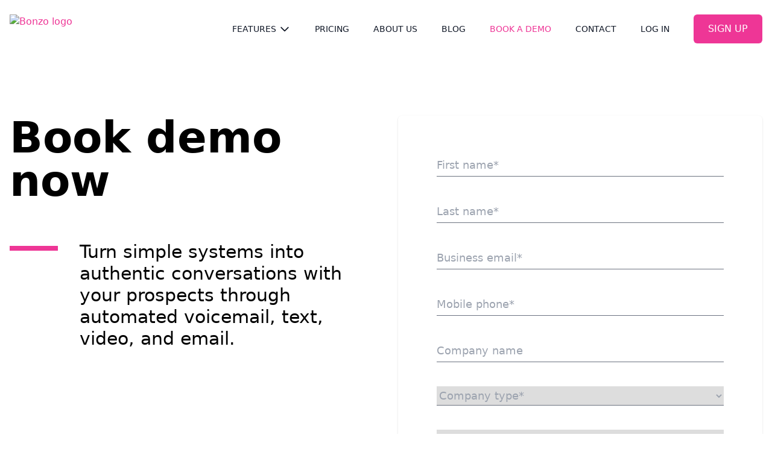

--- FILE ---
content_type: text/html; charset=utf-8
request_url: https://getbonzo.com/book-demo/
body_size: 12389
content:
<!doctype html>
<html data-n-head-ssr>
  <head>
    <meta data-n-head="ssr" charset="utf-8"><meta data-n-head="ssr" name="viewport" content="width=device-width,initial-scale=1"><meta data-n-head="ssr" data-hid="description" name="description" content="Bonzo helps business owners create conversations at scale and empower their voice through simplicity, automation, and authentic outreach."><meta data-n-head="ssr" data-hid="og:image" property="og:image" content="https://getbonzo.com/og-image.png"><title>Book a demo | Bonzo</title><link data-n-head="ssr" rel="icon" type="image/x-icon" href="/favicon.png"><script data-n-head="ssr" src="//js.hsforms.net/forms/embed/v2.js" charset="utf-8" type="text/javascript"></script><script data-n-head="ssr" src="//js.hs-scripts.com/8314473.js?businessUnitId=1856888" type="text/javascript" id="hs-script-loader" async defer></script><script data-n-head="ssr" data-hid="gtm-script">window._gtm_init||(window._gtm_init=1,function(t,e,n,a,i,o){t[n]=1==t[n]||"yes"==e[n]||1==e[n]||1==e.msDoNotTrack||t[i]&&t[i][o]&&t[i][o]()?1:0}(window,navigator,"doNotTrack",0,"external","msTrackingProtectionEnabled"),function(t,e,n,a,i,o){t[i]={},t._gtm_inject=function(o){if(!t.doNotTrack&&!t[i][o]){t[i][o]=1,t[a]=t[a]||[],t[a].push({"gtm.start":(new Date).getTime(),event:"gtm.js"});var g=e.getElementsByTagName(n)[0],m=e.createElement(n);m.async=!0,m.src="https://www.googletagmanager.com/gtm.js?id="+o,g.parentNode.insertBefore(m,g)}},t._gtm_inject("GTM-M44T9HPD")}(window,document,"script","dataLayer","_gtm_ids"))</script><script data-n-head="ssr">hbspt.forms.create({region:"na1",portalId:"8314473",formId:"42822f1a-0981-4784-8a91-a2b124a2829d",target:"#form"})</script><link rel="preload" href="/_nuxt/1dee250.js" as="script"><link rel="preload" href="/_nuxt/8c5bbd1.js" as="script"><link rel="preload" href="/_nuxt/25c59bc.js" as="script"><link rel="preload" href="/_nuxt/6868578.js" as="script"><link rel="preload" href="/_nuxt/ff82f64.js" as="script"><link rel="preload" href="/_nuxt/467cbc6.js" as="script"><link rel="preload" href="/_nuxt/e1b73d2.js" as="script"><style data-vue-ssr-id="d706d280:0 17bc9ac2:0 1709392b:0">/*! tailwindcss v2.2.19 | MIT License | https://tailwindcss.com*//*! modern-normalize v1.1.0 | MIT License | https://github.com/sindresorhus/modern-normalize */html{line-height:1.15;-moz-tab-size:4;-o-tab-size:4;tab-size:4;-webkit-text-size-adjust:100%}body{font-family:system-ui,-apple-system,Segoe UI,Roboto,Ubuntu,Cantarell,Noto Sans,sans-serif,"Segoe UI",Helvetica,Arial,"Apple Color Emoji","Segoe UI Emoji";margin:0}hr{color:inherit;height:0}abbr[title]{text-decoration:underline;-webkit-text-decoration:underline dotted;text-decoration:underline dotted}b,strong{font-weight:bolder}code,kbd,pre,samp{font-family:ui-monospace,SFMono-Regular,Consolas,"Liberation Mono",Menlo,monospace;font-size:1em}small{font-size:80%}sub,sup{font-size:75%;line-height:0;position:relative;vertical-align:baseline}sub{bottom:-.25em}sup{top:-.5em}table{border-color:inherit;text-indent:0}button,input,optgroup,select,textarea{font-family:inherit;font-size:100%;line-height:1.15;margin:0}button,select{text-transform:none}[type=button],[type=submit],button{-webkit-appearance:button}::-moz-focus-inner{border-style:none;padding:0}legend{padding:0}progress{vertical-align:baseline}::-webkit-inner-spin-button,::-webkit-outer-spin-button{height:auto}[type=search]{-webkit-appearance:textfield;outline-offset:-2px}::-webkit-search-decoration{-webkit-appearance:none}::-webkit-file-upload-button{-webkit-appearance:button;font:inherit}summary{display:list-item}blockquote,dd,dl,figure,h1,h2,h3,h4,h5,h6,hr,p,pre{margin:0}button{background-color:transparent;background-image:none}fieldset,ol,ul{margin:0;padding:0}ol,ul{list-style:none}html{font-family:ui-sans-serif,system-ui,-apple-system,Segoe UI,Roboto,Ubuntu,Cantarell,Noto Sans,sans-serif,BlinkMacSystemFont,"Segoe UI","Helvetica Neue",Arial,"Noto Sans","Apple Color Emoji","Segoe UI Emoji","Segoe UI Symbol","Noto Color Emoji";line-height:1.5}body{font-family:inherit;line-height:inherit}*,:after,:before{border:0 solid;box-sizing:border-box}hr{border-top-width:1px}img{border-style:solid}textarea{resize:vertical}input::-moz-placeholder,textarea::-moz-placeholder{color:#9ca3af;opacity:1}input::-moz-placeholder,textarea::-moz-placeholder{color:#9ca3af;opacity:1}input::placeholder,textarea::placeholder{color:#9ca3af;opacity:1}[role=button],button{cursor:pointer}table{border-collapse:collapse}h1,h2,h3,h4,h5,h6{font-size:inherit;font-weight:inherit}a{color:inherit;text-decoration:inherit}button,input,optgroup,select,textarea{color:inherit;line-height:inherit;padding:0}code,kbd,pre,samp{font-family:ui-monospace,SFMono-Regular,Menlo,Monaco,Consolas,"Liberation Mono","Courier New",monospace}audio,canvas,embed,iframe,img,object,svg,video{display:block;vertical-align:middle}img,video{height:auto;max-width:100%}[hidden]{display:none}*,:after,:before{--tw-border-opacity:1;border-color:#e5e7eb;border-color:rgba(229,231,235,var(--tw-border-opacity))}.container{padding-left:1rem;padding-right:1rem;width:100%}@media (min-width:640px){.container{max-width:640px}}@media (min-width:768px){.container{max-width:768px}}@media (min-width:1024px){.container{max-width:1024px}}@media (min-width:1280px){.container{max-width:1280px}}@media (min-width:1440px){.container{max-width:1440px}}.aspect-w-4,.aspect-w-5,.aspect-w-6{padding-bottom:calc(var(--tw-aspect-h)/var(--tw-aspect-w)*100%);position:relative}.aspect-w-4>*,.aspect-w-5>*,.aspect-w-6>*{bottom:0;height:100%;left:0;position:absolute;right:0;top:0;width:100%}.aspect-w-4{--tw-aspect-w:4}.aspect-w-5{--tw-aspect-w:5}.aspect-w-6{--tw-aspect-w:6}.aspect-h-3{--tw-aspect-h:3}.aspect-h-4{--tw-aspect-h:4}.aspect-h-5{--tw-aspect-h:5}.prose{color:#374151;max-width:65ch}.prose [class~=lead]{color:#4b5563;font-size:1.25em;line-height:1.6;margin-bottom:1.2em;margin-top:1.2em}.prose a{color:#111827;font-weight:500;-webkit-text-decoration:underline;text-decoration:underline}.prose strong{color:#111827;font-weight:600}.prose ol[type=a],.prose ol[type=as]{--list-counter-style:lower-alpha}.prose ol[type=I]{--list-counter-style:upper-roman}.prose ol[type=i]{--list-counter-style:lower-roman}.prose ol[type=Is]{--list-counter-style:upper-roman}.prose ol[type=is]{--list-counter-style:lower-roman}.prose ol[type="1"]{--list-counter-style:decimal}.prose ol>li{padding-left:1.75em;position:relative}.prose ol>li:before{color:#6b7280;content:counter(list-item,decimal) ".";content:counter(list-item,var(--list-counter-style,decimal)) ".";font-weight:400;left:0;position:absolute}.prose ul>li{padding-left:1.75em;position:relative}.prose ul>li:before{background-color:#d1d5db;border-radius:50%;content:"";height:.375em;left:.25em;position:absolute;top:.6875em;width:.375em}.prose hr{border-color:#e5e7eb;border-top-width:1px;margin-bottom:3em;margin-top:3em}.prose blockquote{border-left-color:#e5e7eb;border-left-width:.25rem;color:#111827;font-style:italic;font-weight:500;margin-bottom:1.6em;margin-top:1.6em;padding-left:1em;quotes:"\201C""\201D""\2018""\2019"}.prose blockquote p:first-of-type:before{content:open-quote}.prose blockquote p:last-of-type:after{content:close-quote}.prose h1{color:#111827;font-size:2.25em;font-weight:800;line-height:1.1111111;margin-bottom:.8888889em;margin-top:0}.prose h2{color:#111827;font-size:1.5em;font-weight:700;line-height:1.3333333;margin-bottom:1em;margin-top:2em}.prose h3{font-size:1.25em;line-height:1.6;margin-bottom:.6em;margin-top:1.6em}.prose h3,.prose h4{color:#111827;font-weight:600}.prose h4{line-height:1.5;margin-bottom:.5em;margin-top:1.5em}.prose figure figcaption{color:#6b7280;font-size:.875em;line-height:1.4285714;margin-top:.8571429em}.prose code{color:#111827;font-size:.875em;font-weight:600}.prose code:after,.prose code:before{content:"`"}.prose a code{color:#111827}.prose pre{background-color:#1f2937;border-radius:.375rem;color:#e5e7eb;font-size:.875em;line-height:1.7142857;margin-bottom:1.7142857em;margin-top:1.7142857em;overflow-x:auto;padding:.8571429em 1.1428571em}.prose pre code{background-color:transparent;border-radius:0;border-width:0;color:inherit;font-family:inherit;font-size:inherit;font-weight:400;line-height:inherit;padding:0}.prose pre code:after,.prose pre code:before{content:none}.prose table{font-size:.875em;line-height:1.7142857;margin-bottom:2em;margin-top:2em;table-layout:auto;text-align:left;width:100%}.prose thead{border-bottom-color:#d1d5db;border-bottom-width:1px;color:#111827;font-weight:600}.prose thead th{padding-bottom:.5714286em;padding-left:.5714286em;padding-right:.5714286em;vertical-align:bottom}.prose tbody tr{border-bottom-color:#e5e7eb;border-bottom-width:1px}.prose tbody tr:last-child{border-bottom-width:0}.prose tbody td{padding:.5714286em;vertical-align:top}.prose{font-size:1rem;line-height:1.75}.prose p{margin-bottom:1.25em;margin-top:1.25em}.prose figure,.prose img,.prose video{margin-bottom:2em;margin-top:2em}.prose figure>*{margin-bottom:0;margin-top:0}.prose h2 code{font-size:.875em}.prose h3 code{font-size:.9em}.prose ol,.prose ul{margin-bottom:1.25em;margin-top:1.25em}.prose li{margin-bottom:.5em;margin-top:.5em}.prose>ul>li p{margin-bottom:.75em;margin-top:.75em}.prose>ul>li>:first-child{margin-top:1.25em}.prose>ul>li>:last-child{margin-bottom:1.25em}.prose>ol>li>:first-child{margin-top:1.25em}.prose>ol>li>:last-child{margin-bottom:1.25em}.prose ol ol,.prose ol ul,.prose ul ol,.prose ul ul{margin-bottom:.75em;margin-top:.75em}.prose h2+*,.prose h3+*,.prose h4+*,.prose hr+*{margin-top:0}.prose thead th:first-child{padding-left:0}.prose thead th:last-child{padding-right:0}.prose tbody td:first-child{padding-left:0}.prose tbody td:last-child{padding-right:0}.prose>:first-child{margin-top:0}.prose>:last-child{margin-bottom:0}.invisible{visibility:hidden}.group:hover .group-hover\:visible{visibility:visible}.static{position:static}.fixed{position:fixed}.absolute{position:absolute}.relative{position:relative}.inset-0{bottom:0;left:0;right:0;top:0}.top-0{top:0}.top-1\/2{top:50%}.top-full{top:100%}.right-0{right:0}.left-0{left:0}.z-10{z-index:10}.z-40{z-index:40}.z-50{z-index:50}.-z-10{z-index:-10}.mx-auto{margin-left:auto;margin-right:auto}.my-20{margin-bottom:5rem;margin-top:5rem}.mt-1{margin-top:.25rem}.mt-2{margin-top:.5rem}.mt-3{margin-top:.75rem}.mt-4{margin-top:1rem}.mt-6{margin-top:1.5rem}.mt-8{margin-top:2rem}.mt-12{margin-top:3rem}.mt-16{margin-top:4rem}.mt-24{margin-top:6rem}.-mt-0{margin-top:0}.-mt-0\.5{margin-top:-.125rem}.mr-0{margin-right:0}.mr-6{margin-right:1.5rem}.mr-0\.5{margin-right:.125rem}.mb-1{margin-bottom:.25rem}.mb-3{margin-bottom:.75rem}.mb-4{margin-bottom:1rem}.mb-6{margin-bottom:1.5rem}.mb-8{margin-bottom:2rem}.mb-10{margin-bottom:2.5rem}.mb-16{margin-bottom:4rem}.-mb-10{margin-bottom:-2.5rem}.ml-1{margin-left:.25rem}.ml-2{margin-left:.5rem}.ml-3{margin-left:.75rem}.ml-4{margin-left:1rem}.block{display:block}.inline-block{display:inline-block}.flex{display:flex}.table{display:table}.grid{display:grid}.hidden{display:none}.h-1{height:.25rem}.h-2{height:.5rem}.h-4{height:1rem}.h-5{height:1.25rem}.h-6{height:1.5rem}.h-8{height:2rem}.h-9{height:2.25rem}.h-10{height:2.5rem}.h-16{height:4rem}.h-20{height:5rem}.h-48{height:12rem}.h-px{height:1px}.h-2\.5{height:.625rem}.h-1\/2{height:50%}.h-3\/5{height:60%}.h-full{height:100%}.max-h-96{max-height:24rem}.max-h-full{max-height:100%}.min-h-screen{min-height:100vh}.w-2{width:.5rem}.w-4{width:1rem}.w-5{width:1.25rem}.w-6{width:1.5rem}.w-8{width:2rem}.w-10{width:2.5rem}.w-16{width:4rem}.w-auto{width:auto}.w-2\.5{width:.625rem}.w-1\/2{width:50%}.w-1\/4{width:25%}.w-3\/4{width:75%}.w-3\/5{width:60%}.w-4\/5{width:80%}.w-1\/12{width:8.333333%}.w-full{width:100%}.min-w-0{min-width:0}.max-w-sm{max-width:24rem}.max-w-4xl{max-width:56rem}.max-w-5xl{max-width:64rem}.max-w-7xl{max-width:80rem}.flex-1{flex:1 1 0%}.flex-initial{flex:0 1 auto}.flex-none{flex:none}.flex-shrink-0{flex-shrink:0}.transform{--tw-translate-x:0;--tw-translate-y:0;--tw-rotate:0;--tw-skew-x:0;--tw-skew-y:0;--tw-scale-x:1;--tw-scale-y:1;transform:translateX(0) translateY(0) rotate(0) skewX(0) skewY(0) scaleX(1) scaleY(1);transform:translateX(var(--tw-translate-x)) translateY(var(--tw-translate-y)) rotate(var(--tw-rotate)) skewX(var(--tw-skew-x)) skewY(var(--tw-skew-y)) scaleX(var(--tw-scale-x)) scaleY(var(--tw-scale-y))}.translate-y-1\/4{--tw-translate-y:25%}.-translate-y-1\/2{--tw-translate-y:-50%}.-translate-y-full{--tw-translate-y:-100%}.rotate-180{--tw-rotate:180deg}@keyframes spin{to{transform:rotate(1turn)}}@keyframes ping{75%,to{opacity:0;transform:scale(2)}}@keyframes pulse{50%{opacity:.5}}@keyframes bounce{0%,to{animation-timing-function:cubic-bezier(.8,0,1,1);transform:translateY(-25%)}50%{animation-timing-function:cubic-bezier(0,0,.2,1);transform:none}}.animate-spin{animation:spin 1s linear infinite}.cursor-default{cursor:default}.cursor-pointer{cursor:pointer}.resize{resize:both}.appearance-none{-webkit-appearance:none;-moz-appearance:none;appearance:none}.grid-cols-2{grid-template-columns:repeat(2,minmax(0,1fr))}.flex-col{flex-direction:column}.flex-col-reverse{flex-direction:column-reverse}.flex-wrap{flex-wrap:wrap}.items-start{align-items:flex-start}.items-end{align-items:flex-end}.items-center{align-items:center}.items-stretch{align-items:stretch}.justify-center{justify-content:center}.justify-between{justify-content:space-between}.gap-4{gap:1rem}.gap-8{gap:2rem}.gap-x-6{-moz-column-gap:1.5rem;column-gap:1.5rem}.gap-y-2{row-gap:.5rem}.space-x-1>:not([hidden])~:not([hidden]){--tw-space-x-reverse:0;margin-left:.25rem;margin-left:calc(.25rem*(1 - var(--tw-space-x-reverse)));margin-right:0;margin-right:calc(.25rem*var(--tw-space-x-reverse))}.space-x-2>:not([hidden])~:not([hidden]){--tw-space-x-reverse:0;margin-left:.5rem;margin-left:calc(.5rem*(1 - var(--tw-space-x-reverse)));margin-right:0;margin-right:calc(.5rem*var(--tw-space-x-reverse))}.space-x-3>:not([hidden])~:not([hidden]){--tw-space-x-reverse:0;margin-left:.75rem;margin-left:calc(.75rem*(1 - var(--tw-space-x-reverse)));margin-right:0;margin-right:calc(.75rem*var(--tw-space-x-reverse))}.space-x-4>:not([hidden])~:not([hidden]){--tw-space-x-reverse:0;margin-left:1rem;margin-left:calc(1rem*(1 - var(--tw-space-x-reverse)));margin-right:0;margin-right:calc(1rem*var(--tw-space-x-reverse))}.space-x-6>:not([hidden])~:not([hidden]){--tw-space-x-reverse:0;margin-left:1.5rem;margin-left:calc(1.5rem*(1 - var(--tw-space-x-reverse)));margin-right:0;margin-right:calc(1.5rem*var(--tw-space-x-reverse))}.space-x-24>:not([hidden])~:not([hidden]){--tw-space-x-reverse:0;margin-left:6rem;margin-left:calc(6rem*(1 - var(--tw-space-x-reverse)));margin-right:0;margin-right:calc(6rem*var(--tw-space-x-reverse))}.space-y-2>:not([hidden])~:not([hidden]){--tw-space-y-reverse:0;margin-bottom:0;margin-bottom:calc(.5rem*var(--tw-space-y-reverse));margin-top:.5rem;margin-top:calc(.5rem*(1 - var(--tw-space-y-reverse)))}.space-y-3>:not([hidden])~:not([hidden]){--tw-space-y-reverse:0;margin-bottom:0;margin-bottom:calc(.75rem*var(--tw-space-y-reverse));margin-top:.75rem;margin-top:calc(.75rem*(1 - var(--tw-space-y-reverse)))}.space-y-4>:not([hidden])~:not([hidden]){--tw-space-y-reverse:0;margin-bottom:0;margin-bottom:calc(1rem*var(--tw-space-y-reverse));margin-top:1rem;margin-top:calc(1rem*(1 - var(--tw-space-y-reverse)))}.space-y-6>:not([hidden])~:not([hidden]){--tw-space-y-reverse:0;margin-bottom:0;margin-bottom:calc(1.5rem*var(--tw-space-y-reverse));margin-top:1.5rem;margin-top:calc(1.5rem*(1 - var(--tw-space-y-reverse)))}.overflow-hidden{overflow:hidden}.overflow-y-auto{overflow-y:auto}.whitespace-nowrap{white-space:nowrap}.whitespace-pre-line{white-space:pre-line}.break-words{word-wrap:break-word}.rounded{border-radius:.25rem}.rounded-md{border-radius:.375rem}.rounded-lg{border-radius:.5rem}.rounded-xl{border-radius:.75rem}.rounded-full{border-radius:9999px}.border-2{border-width:2px}.border{border-width:1px}.border-t{border-top-width:1px}.border-r{border-right-width:1px}.border-b{border-bottom-width:1px}.border-l{border-left-width:1px}.border-transparent{border-color:transparent}.border-black{--tw-border-opacity:1;border-color:#000;border-color:rgba(0,0,0,var(--tw-border-opacity))}.border-white{--tw-border-opacity:1;border-color:#fff;border-color:rgba(255,255,255,var(--tw-border-opacity))}.border-gray-200{--tw-border-opacity:1;border-color:#e5e7eb;border-color:rgba(229,231,235,var(--tw-border-opacity))}.border-gray-300{--tw-border-opacity:1;border-color:#d1d5db;border-color:rgba(209,213,219,var(--tw-border-opacity))}.border-gray-500{--tw-border-opacity:1;border-color:#6b7280;border-color:rgba(107,114,128,var(--tw-border-opacity))}.border-gray-800{--tw-border-opacity:1;border-color:#1f2937;border-color:rgba(31,41,55,var(--tw-border-opacity))}.border-red-500{--tw-border-opacity:1;border-color:#ef4444;border-color:rgba(239,68,68,var(--tw-border-opacity))}.border-pink-200{--tw-border-opacity:1;border-color:#fbcfe8;border-color:rgba(251,207,232,var(--tw-border-opacity))}.hover\:border-gray-200:hover{--tw-border-opacity:1;border-color:#e5e7eb;border-color:rgba(229,231,235,var(--tw-border-opacity))}.bg-black{--tw-bg-opacity:1;background-color:#000;background-color:rgba(0,0,0,var(--tw-bg-opacity))}.bg-white{--tw-bg-opacity:1;background-color:#fff;background-color:rgba(255,255,255,var(--tw-bg-opacity))}.bg-gray-200{--tw-bg-opacity:1;background-color:#e5e7eb;background-color:rgba(229,231,235,var(--tw-bg-opacity))}.bg-primary{--tw-bg-opacity:1;background-color:#ee3696;background-color:rgba(238,54,150,var(--tw-bg-opacity))}.bg-background{--tw-bg-opacity:1;background-color:#f8fbff;background-color:rgba(248,251,255,var(--tw-bg-opacity))}.hover\:bg-gray-700:hover{--tw-bg-opacity:1;background-color:#374151;background-color:rgba(55,65,81,var(--tw-bg-opacity))}.hover\:bg-pink-400:hover{--tw-bg-opacity:1;background-color:#f472b6;background-color:rgba(244,114,182,var(--tw-bg-opacity))}.bg-opacity-95{--tw-bg-opacity:0.95}.object-cover{-o-object-fit:cover;object-fit:cover}.object-center{-o-object-position:center;object-position:center}.p-3{padding:.75rem}.p-4{padding:1rem}.p-6{padding:1.5rem}.p-8{padding:2rem}.px-2{padding-left:.5rem;padding-right:.5rem}.px-4{padding-left:1rem;padding-right:1rem}.px-6{padding-left:1.5rem;padding-right:1.5rem}.px-8{padding-left:2rem;padding-right:2rem}.px-12{padding-left:3rem;padding-right:3rem}.py-1{padding-bottom:.25rem;padding-top:.25rem}.py-2{padding-bottom:.5rem;padding-top:.5rem}.py-3{padding-bottom:.75rem;padding-top:.75rem}.py-4{padding-bottom:1rem;padding-top:1rem}.py-6{padding-bottom:1.5rem;padding-top:1.5rem}.py-8{padding-bottom:2rem;padding-top:2rem}.pt-3{padding-top:.75rem}.pt-4{padding-top:1rem}.pt-8{padding-top:2rem}.pt-16{padding-top:4rem}.pr-4{padding-right:1rem}.pb-2{padding-bottom:.5rem}.pb-3{padding-bottom:.75rem}.pb-4{padding-bottom:1rem}.pb-8{padding-bottom:2rem}.pl-6{padding-left:1.5rem}.text-center{text-align:center}.text-xs{font-size:.75rem;line-height:1rem}.text-sm{font-size:.875rem;line-height:1.25rem}.text-base{font-size:1rem;line-height:1.5rem}.text-lg{font-size:1.125rem}.text-lg,.text-xl{line-height:1.75rem}.text-xl{font-size:1.25rem}.text-2xl{font-size:1.5rem;line-height:2rem}.text-3xl{font-size:1.875rem;line-height:2.25rem}.text-4xl{font-size:2.25rem;line-height:2.5rem}.font-light{font-weight:300}.font-normal{font-weight:400}.font-medium{font-weight:500}.font-semibold{font-weight:600}.font-bold{font-weight:700}.uppercase{text-transform:uppercase}.capitalize{text-transform:capitalize}.normal-case{text-transform:none}.italic{font-style:italic}.leading-5{line-height:1.25rem}.leading-none{line-height:1}.leading-tight{line-height:1.25}.tracking-wide{letter-spacing:.025em}.tracking-widest{letter-spacing:.1em}.text-black{--tw-text-opacity:1;color:#000;color:rgba(0,0,0,var(--tw-text-opacity))}.text-white{--tw-text-opacity:1;color:#fff;color:rgba(255,255,255,var(--tw-text-opacity))}.text-gray-300{--tw-text-opacity:1;color:#d1d5db;color:rgba(209,213,219,var(--tw-text-opacity))}.text-gray-400{--tw-text-opacity:1;color:#9ca3af;color:rgba(156,163,175,var(--tw-text-opacity))}.text-gray-500{--tw-text-opacity:1;color:#6b7280;color:rgba(107,114,128,var(--tw-text-opacity))}.text-gray-800{--tw-text-opacity:1;color:#1f2937;color:rgba(31,41,55,var(--tw-text-opacity))}.text-gray-900{--tw-text-opacity:1;color:#111827;color:rgba(17,24,39,var(--tw-text-opacity))}.text-red-500{--tw-text-opacity:1;color:#ef4444;color:rgba(239,68,68,var(--tw-text-opacity))}.text-green-500{--tw-text-opacity:1;color:#10b981;color:rgba(16,185,129,var(--tw-text-opacity))}.text-pink-200{--tw-text-opacity:1;color:#fbcfe8;color:rgba(251,207,232,var(--tw-text-opacity))}.hover\:text-primary:hover,.text-primary{--tw-text-opacity:1;color:#ee3696;color:rgba(238,54,150,var(--tw-text-opacity))}.hover\:underline:hover{-webkit-text-decoration:underline;text-decoration:underline}.opacity-0{opacity:0}.opacity-25{opacity:.25}.opacity-75{opacity:.75}.group:hover .group-hover\:opacity-100{opacity:1}*,:after,:before{--tw-shadow:0 0 transparent}.shadow{--tw-shadow:0 1px 3px 0 rgba(0,0,0,.1),0 1px 2px 0 rgba(0,0,0,.06);box-shadow:0 0 transparent,0 0 transparent,0 1px 3px 0 rgba(0,0,0,.1),0 1px 2px 0 rgba(0,0,0,.06);box-shadow:var(--tw-ring-offset-shadow,0 0 transparent),var(--tw-ring-shadow,0 0 transparent),var(--tw-shadow)}.hover\:shadow-lg:hover{--tw-shadow:0 10px 15px -3px rgba(0,0,0,.1),0 4px 6px -2px rgba(0,0,0,.05);box-shadow:0 0 transparent,0 0 transparent,0 10px 15px -3px rgba(0,0,0,.1),0 4px 6px -2px rgba(0,0,0,.05);box-shadow:var(--tw-ring-offset-shadow,0 0 transparent),var(--tw-ring-shadow,0 0 transparent),var(--tw-shadow)}.focus\:outline-none:focus,.outline-none{outline:2px solid transparent;outline-offset:2px}*,:after,:before{--tw-ring-inset:var(--tw-empty,/*!*/ /*!*/);--tw-ring-offset-width:0px;--tw-ring-offset-color:#fff;--tw-ring-color:rgba(59,130,246,.5);--tw-ring-offset-shadow:0 0 transparent;--tw-ring-shadow:0 0 transparent}.filter{--tw-blur:var(--tw-empty,/*!*/ /*!*/);--tw-brightness:var(--tw-empty,/*!*/ /*!*/);--tw-contrast:var(--tw-empty,/*!*/ /*!*/);--tw-grayscale:var(--tw-empty,/*!*/ /*!*/);--tw-hue-rotate:var(--tw-empty,/*!*/ /*!*/);--tw-invert:var(--tw-empty,/*!*/ /*!*/);--tw-saturate:var(--tw-empty,/*!*/ /*!*/);--tw-sepia:var(--tw-empty,/*!*/ /*!*/);--tw-drop-shadow:var(--tw-empty,/*!*/ /*!*/);/*!*//*!*//*!*//*!*//*!*//*!*//*!*//*!*//*!*//*!*//*!*//*!*//*!*//*!*//*!*//*!*//*!*//*!*/filter:var(--tw-blur) var(--tw-brightness) var(--tw-contrast) var(--tw-grayscale) var(--tw-hue-rotate) var(--tw-invert) var(--tw-saturate) var(--tw-sepia) var(--tw-drop-shadow)}.grayscale{--tw-grayscale:grayscale(100%)}.transition-all{transition-duration:.15s;transition-property:all;transition-timing-function:cubic-bezier(.4,0,.2,1)}.transition{transition-duration:.15s;transition-property:background-color,border-color,color,fill,stroke,opacity,box-shadow,transform,filter,-webkit-backdrop-filter;transition-property:background-color,border-color,color,fill,stroke,opacity,box-shadow,transform,filter,backdrop-filter;transition-property:background-color,border-color,color,fill,stroke,opacity,box-shadow,transform,filter,backdrop-filter,-webkit-backdrop-filter;transition-timing-function:cubic-bezier(.4,0,.2,1)}.duration-300{transition-duration:.3s}@media (min-width:640px){.sm\:mt-4{margin-top:1rem}.sm\:block{display:block}.sm\:h-10{height:2.5rem}.sm\:w-3\/4{width:75%}.sm\:grid-cols-2{grid-template-columns:repeat(2,minmax(0,1fr))}.sm\:flex-row{flex-direction:row}.sm\:space-x-24>:not([hidden])~:not([hidden]){--tw-space-x-reverse:0;margin-left:6rem;margin-left:calc(6rem*(1 - var(--tw-space-x-reverse)));margin-right:0;margin-right:calc(6rem*var(--tw-space-x-reverse))}.sm\:p-6{padding:1.5rem}.sm\:text-sm{font-size:.875rem;line-height:1.25rem}.sm\:text-base{font-size:1rem;line-height:1.5rem}.sm\:text-xl{font-size:1.25rem;line-height:1.75rem}.sm\:text-3xl{font-size:1.875rem;line-height:2.25rem}}@media (min-width:768px){.md\:my-28{margin-bottom:7rem;margin-top:7rem}.md\:mt-0{margin-top:0}.md\:mt-4{margin-top:1rem}.md\:mt-6{margin-top:1.5rem}.md\:mt-7{margin-top:1.75rem}.md\:mt-8{margin-top:2rem}.md\:mt-12{margin-top:3rem}.md\:mt-16{margin-top:4rem}.md\:mt-24{margin-top:6rem}.md\:mt-32{margin-top:8rem}.md\:mr-auto{margin-right:auto}.md\:mb-6{margin-bottom:1.5rem}.md\:mb-7{margin-bottom:1.75rem}.md\:mb-8{margin-bottom:2rem}.md\:mb-24{margin-bottom:6rem}.md\:ml-4{margin-left:1rem}.md\:ml-auto{margin-left:auto}.md\:block{display:block}.md\:flex{display:flex}.md\:hidden{display:none}.md\:h-2{height:.5rem}.md\:h-6{height:1.5rem}.md\:h-8{height:2rem}.md\:h-10{height:2.5rem}.md\:h-12{height:3rem}.md\:h-20{height:5rem}.md\:h-24{height:6rem}.md\:w-6{width:1.5rem}.md\:w-12{width:3rem}.md\:w-20{width:5rem}.md\:w-24{width:6rem}.md\:w-2\/3{width:66.666667%}.md\:w-2\/5{width:40%}.md\:w-full{width:100%}.md\:flex-row{flex-direction:row}.md\:flex-row-reverse{flex-direction:row-reverse}.md\:items-start{align-items:flex-start}.md\:items-center{align-items:center}.md\:justify-between{justify-content:space-between}.md\:gap-y-4{row-gap:1rem}.md\:space-x-3>:not([hidden])~:not([hidden]){--tw-space-x-reverse:0;margin-left:.75rem;margin-left:calc(.75rem*(1 - var(--tw-space-x-reverse)));margin-right:0;margin-right:calc(.75rem*var(--tw-space-x-reverse))}.md\:space-x-4>:not([hidden])~:not([hidden]){--tw-space-x-reverse:0;margin-left:1rem;margin-left:calc(1rem*(1 - var(--tw-space-x-reverse)));margin-right:0;margin-right:calc(1rem*var(--tw-space-x-reverse))}.md\:space-x-9>:not([hidden])~:not([hidden]){--tw-space-x-reverse:0;margin-left:2.25rem;margin-left:calc(2.25rem*(1 - var(--tw-space-x-reverse)));margin-right:0;margin-right:calc(2.25rem*var(--tw-space-x-reverse))}.md\:space-x-10>:not([hidden])~:not([hidden]){--tw-space-x-reverse:0;margin-left:2.5rem;margin-left:calc(2.5rem*(1 - var(--tw-space-x-reverse)));margin-right:0;margin-right:calc(2.5rem*var(--tw-space-x-reverse))}.md\:space-x-12>:not([hidden])~:not([hidden]){--tw-space-x-reverse:0;margin-left:3rem;margin-left:calc(3rem*(1 - var(--tw-space-x-reverse)));margin-right:0;margin-right:calc(3rem*var(--tw-space-x-reverse))}.md\:space-x-16>:not([hidden])~:not([hidden]){--tw-space-x-reverse:0;margin-left:4rem;margin-left:calc(4rem*(1 - var(--tw-space-x-reverse)));margin-right:0;margin-right:calc(4rem*var(--tw-space-x-reverse))}.md\:space-x-32>:not([hidden])~:not([hidden]){--tw-space-x-reverse:0;margin-left:8rem;margin-left:calc(8rem*(1 - var(--tw-space-x-reverse)));margin-right:0;margin-right:calc(8rem*var(--tw-space-x-reverse))}.md\:space-y-6>:not([hidden])~:not([hidden]){--tw-space-y-reverse:0;margin-bottom:0;margin-bottom:calc(1.5rem*var(--tw-space-y-reverse));margin-top:1.5rem;margin-top:calc(1.5rem*(1 - var(--tw-space-y-reverse)))}.md\:space-y-10>:not([hidden])~:not([hidden]){--tw-space-y-reverse:0;margin-bottom:0;margin-bottom:calc(2.5rem*var(--tw-space-y-reverse));margin-top:2.5rem;margin-top:calc(2.5rem*(1 - var(--tw-space-y-reverse)))}.md\:border-0{border-width:0}.md\:bg-transparent{background-color:transparent}.md\:px-5{padding-left:1.25rem;padding-right:1.25rem}.md\:px-8{padding-left:2rem;padding-right:2rem}.md\:px-12{padding-left:3rem;padding-right:3rem}.md\:py-0{padding-bottom:0;padding-top:0}.md\:py-6{padding-bottom:1.5rem;padding-top:1.5rem}.md\:py-8{padding-bottom:2rem;padding-top:2rem}.md\:py-16{padding-bottom:4rem;padding-top:4rem}.md\:py-24{padding-bottom:6rem;padding-top:6rem}.md\:pt-0{padding-top:0}.md\:pt-24{padding-top:6rem}.md\:pt-32{padding-top:8rem}.md\:text-xs{font-size:.75rem;line-height:1rem}.md\:text-base{font-size:1rem;line-height:1.5rem}.md\:text-lg{font-size:1.125rem;line-height:1.75rem}.md\:text-xl{font-size:1.25rem;line-height:1.75rem}.md\:text-2xl{font-size:1.5rem;line-height:2rem}.md\:text-3xl{font-size:1.875rem;line-height:2.25rem}.md\:text-4xl{font-size:2.25rem;line-height:2.5rem}.md\:text-5xl{font-size:3rem;line-height:1}}@media (min-width:1024px){.lg\:my-40{margin-bottom:10rem;margin-top:10rem}.lg\:mt-12{margin-top:3rem}.lg\:mt-16{margin-top:4rem}.lg\:mt-24{margin-top:6rem}.lg\:mt-32{margin-top:8rem}.lg\:mt-48{margin-top:12rem}.lg\:mb-0{margin-bottom:0}.lg\:mb-1{margin-bottom:.25rem}.lg\:mb-8{margin-bottom:2rem}.lg\:mb-12{margin-bottom:3rem}.lg\:mb-20{margin-bottom:5rem}.lg\:mb-32{margin-bottom:8rem}.lg\:-mb-20{margin-bottom:-5rem}.lg\:block{display:block}.lg\:flex{display:flex}.lg\:hidden{display:none}.lg\:h-6{height:1.5rem}.lg\:h-8{height:2rem}.lg\:h-12{height:3rem}.lg\:h-24{height:6rem}.lg\:h-32{height:8rem}.lg\:h-full{height:100%}.lg\:w-6{width:1.5rem}.lg\:w-8{width:2rem}.lg\:w-24{width:6rem}.lg\:w-40{width:10rem}.lg\:w-1\/3{width:33.333333%}.lg\:w-1\/4{width:25%}.lg\:w-3\/4{width:75%}.lg\:flex-initial{flex:0 1 auto}.lg\:grid-cols-2{grid-template-columns:repeat(2,minmax(0,1fr))}.lg\:grid-cols-3{grid-template-columns:repeat(3,minmax(0,1fr))}.lg\:grid-cols-4{grid-template-columns:repeat(4,minmax(0,1fr))}.lg\:justify-center{justify-content:center}.lg\:gap-8{gap:2rem}.lg\:space-x-0>:not([hidden])~:not([hidden]){--tw-space-x-reverse:0;margin-left:0;margin-left:calc(0px*(1 - var(--tw-space-x-reverse)));margin-right:0;margin-right:calc(0px*var(--tw-space-x-reverse))}.lg\:space-x-5>:not([hidden])~:not([hidden]){--tw-space-x-reverse:0;margin-left:1.25rem;margin-left:calc(1.25rem*(1 - var(--tw-space-x-reverse)));margin-right:0;margin-right:calc(1.25rem*var(--tw-space-x-reverse))}.lg\:space-x-7>:not([hidden])~:not([hidden]){--tw-space-x-reverse:0;margin-left:1.75rem;margin-left:calc(1.75rem*(1 - var(--tw-space-x-reverse)));margin-right:0;margin-right:calc(1.75rem*var(--tw-space-x-reverse))}.lg\:space-x-9>:not([hidden])~:not([hidden]){--tw-space-x-reverse:0;margin-left:2.25rem;margin-left:calc(2.25rem*(1 - var(--tw-space-x-reverse)));margin-right:0;margin-right:calc(2.25rem*var(--tw-space-x-reverse))}.lg\:space-x-32>:not([hidden])~:not([hidden]){--tw-space-x-reverse:0;margin-left:8rem;margin-left:calc(8rem*(1 - var(--tw-space-x-reverse)));margin-right:0;margin-right:calc(8rem*var(--tw-space-x-reverse))}.lg\:space-x-64>:not([hidden])~:not([hidden]){--tw-space-x-reverse:0;margin-left:16rem;margin-left:calc(16rem*(1 - var(--tw-space-x-reverse)));margin-right:0;margin-right:calc(16rem*var(--tw-space-x-reverse))}.lg\:space-y-12>:not([hidden])~:not([hidden]){--tw-space-y-reverse:0;margin-bottom:0;margin-bottom:calc(3rem*var(--tw-space-y-reverse));margin-top:3rem;margin-top:calc(3rem*(1 - var(--tw-space-y-reverse)))}.lg\:border-t-0{border-top-width:0}.lg\:border-t-2{border-top-width:2px}.lg\:border-r{border-right-width:1px}.lg\:border-b-0{border-bottom-width:0}.lg\:border-b-2{border-bottom-width:2px}.lg\:border-b{border-bottom-width:1px}.lg\:border-l{border-left-width:1px}.lg\:border-black{--tw-border-opacity:1;border-color:#000;border-color:rgba(0,0,0,var(--tw-border-opacity))}.lg\:p-12{padding:3rem}.lg\:p-16{padding:4rem}.lg\:px-6{padding-left:1.5rem;padding-right:1.5rem}.lg\:px-8{padding-left:2rem;padding-right:2rem}.lg\:px-10{padding-left:2.5rem;padding-right:2.5rem}.lg\:px-12{padding-left:3rem;padding-right:3rem}.lg\:px-16{padding-left:4rem;padding-right:4rem}.lg\:py-3{padding-bottom:.75rem;padding-top:.75rem}.lg\:py-4{padding-bottom:1rem;padding-top:1rem}.lg\:py-8{padding-bottom:2rem;padding-top:2rem}.lg\:py-12{padding-bottom:3rem;padding-top:3rem}.lg\:py-16{padding-bottom:4rem;padding-top:4rem}.lg\:py-24{padding-bottom:6rem;padding-top:6rem}.lg\:py-32{padding-bottom:8rem}.lg\:pt-32,.lg\:py-32{padding-top:8rem}.lg\:text-sm{font-size:.875rem;line-height:1.25rem}.lg\:text-base{font-size:1rem;line-height:1.5rem}.lg\:text-lg{font-size:1.125rem;line-height:1.75rem}.lg\:text-xl{font-size:1.25rem;line-height:1.75rem}.lg\:text-2xl{font-size:1.5rem;line-height:2rem}.lg\:text-3xl{font-size:1.875rem;line-height:2.25rem}.lg\:text-4xl{font-size:2.25rem;line-height:2.5rem}.lg\:text-5xl{font-size:3rem;line-height:1}.lg\:text-6xl{font-size:3.75rem;line-height:1}.lg\:text-7xl{font-size:4.5rem;line-height:1}.lg\:leading-3{line-height:.75rem}.lg\:leading-10{line-height:2.5rem}}@media (min-width:1280px){.xl\:prose-xl{font-size:1.25rem;line-height:1.8}.xl\:prose-xl p{margin-bottom:1.2em;margin-top:1.2em}.xl\:prose-xl [class~=lead]{font-size:1.2em;line-height:1.5;margin-bottom:1em;margin-top:1em}.xl\:prose-xl blockquote{margin-bottom:1.6em;margin-top:1.6em;padding-left:1.0666667em}.xl\:prose-xl h1{font-size:2.8em;line-height:1;margin-bottom:.8571429em;margin-top:0}.xl\:prose-xl h2{font-size:1.8em;line-height:1.1111111;margin-bottom:.8888889em;margin-top:1.5555556em}.xl\:prose-xl h3{font-size:1.5em;line-height:1.3333333;margin-bottom:.6666667em;margin-top:1.6em}.xl\:prose-xl h4{line-height:1.6;margin-bottom:.6em;margin-top:1.8em}.xl\:prose-xl figure,.xl\:prose-xl img,.xl\:prose-xl video{margin-bottom:2em;margin-top:2em}.xl\:prose-xl figure>*{margin-bottom:0;margin-top:0}.xl\:prose-xl figure figcaption{font-size:.9em;line-height:1.5555556;margin-top:1em}.xl\:prose-xl code{font-size:.9em}.xl\:prose-xl h2 code{font-size:.8611111em}.xl\:prose-xl h3 code{font-size:.9em}.xl\:prose-xl pre{border-radius:.5rem;font-size:.9em;line-height:1.7777778;margin-bottom:2em;margin-top:2em;padding:1.1111111em 1.3333333em}.xl\:prose-xl ol,.xl\:prose-xl ul{margin-bottom:1.2em;margin-top:1.2em}.xl\:prose-xl li{margin-bottom:.6em;margin-top:.6em}.xl\:prose-xl ol>li{padding-left:1.8em}.xl\:prose-xl ol>li:before{left:0}.xl\:prose-xl ul>li{padding-left:1.8em}.xl\:prose-xl ul>li:before{height:.35em;left:.25em;top:.725em;width:.35em}.xl\:prose-xl>ul>li p{margin-bottom:.8em;margin-top:.8em}.xl\:prose-xl>ul>li>:first-child{margin-top:1.2em}.xl\:prose-xl>ul>li>:last-child{margin-bottom:1.2em}.xl\:prose-xl>ol>li>:first-child{margin-top:1.2em}.xl\:prose-xl>ol>li>:last-child{margin-bottom:1.2em}.xl\:prose-xl ol ol,.xl\:prose-xl ol ul,.xl\:prose-xl ul ol,.xl\:prose-xl ul ul{margin-bottom:.8em;margin-top:.8em}.xl\:prose-xl hr{margin-bottom:2.8em;margin-top:2.8em}.xl\:prose-xl h2+*,.xl\:prose-xl h3+*,.xl\:prose-xl h4+*,.xl\:prose-xl hr+*{margin-top:0}.xl\:prose-xl table{font-size:.9em;line-height:1.5555556}.xl\:prose-xl thead th{padding-bottom:.8888889em;padding-left:.6666667em;padding-right:.6666667em}.xl\:prose-xl thead th:first-child{padding-left:0}.xl\:prose-xl thead th:last-child{padding-right:0}.xl\:prose-xl tbody td{padding:.8888889em .6666667em}.xl\:prose-xl tbody td:first-child{padding-left:0}.xl\:prose-xl tbody td:last-child{padding-right:0}.xl\:prose-xl>:first-child{margin-top:0}.xl\:prose-xl>:last-child{margin-bottom:0}.xl\:mt-5{margin-top:1.25rem}.xl\:mt-8{margin-top:2rem}.xl\:mt-16{margin-top:4rem}.xl\:mb-16{margin-bottom:4rem}.xl\:h-10{height:2.5rem}.xl\:h-16{height:4rem}.xl\:h-20{height:5rem}.xl\:w-1\/3{width:33.333333%}.xl\:w-2\/3{width:66.666667%}.xl\:flex-auto{flex:1 1 auto}.xl\:grid-cols-3{grid-template-columns:repeat(3,minmax(0,1fr))}.xl\:grid-cols-4{grid-template-columns:repeat(4,minmax(0,1fr))}.xl\:items-center{align-items:center}.xl\:gap-x-12{-moz-column-gap:3rem;column-gap:3rem}.xl\:space-x-10>:not([hidden])~:not([hidden]){--tw-space-x-reverse:0;margin-left:2.5rem;margin-left:calc(2.5rem*(1 - var(--tw-space-x-reverse)));margin-right:0;margin-right:calc(2.5rem*var(--tw-space-x-reverse))}.xl\:space-y-5>:not([hidden])~:not([hidden]){--tw-space-y-reverse:0;margin-bottom:0;margin-bottom:calc(1.25rem*var(--tw-space-y-reverse));margin-top:1.25rem;margin-top:calc(1.25rem*(1 - var(--tw-space-y-reverse)))}.xl\:space-y-16>:not([hidden])~:not([hidden]){--tw-space-y-reverse:0;margin-bottom:0;margin-bottom:calc(4rem*var(--tw-space-y-reverse));margin-top:4rem;margin-top:calc(4rem*(1 - var(--tw-space-y-reverse)))}.xl\:p-8{padding:2rem}.xl\:p-16{padding:4rem}.xl\:px-0{padding-left:0;padding-right:0}.xl\:px-8{padding-left:2rem;padding-right:2rem}.xl\:px-16{padding-left:4rem;padding-right:4rem}.xl\:px-20{padding-left:5rem;padding-right:5rem}.xl\:py-6{padding-bottom:1.5rem;padding-top:1.5rem}.xl\:py-16{padding-bottom:4rem;padding-top:4rem}.xl\:py-20{padding-bottom:5rem;padding-top:5rem}.xl\:text-base{font-size:1rem;line-height:1.5rem}.xl\:text-lg{font-size:1.125rem;line-height:1.75rem}.xl\:text-xl{font-size:1.25rem;line-height:1.75rem}.xl\:text-2xl{font-size:1.5rem;line-height:2rem}.xl\:text-3xl{font-size:1.875rem;line-height:2.25rem}}@media (min-width:1440px){.\32xl\:w-4\/5{width:80%}.\32xl\:p-12{padding:3rem}.\32xl\:px-16{padding-left:4rem;padding-right:4rem}}.addons:before,.cta:before,.features:before,.partners:before,.product-swiper-container:after{bottom:0;height:100%;left:0;position:absolute;right:0;top:0;z-index:-10;--tw-bg-opacity:1;background-color:#f8fbff;background-color:rgba(248,251,255,var(--tw-bg-opacity));content:"";left:1rem;width:150%}.features:before{height:80%}.cta:before,.product-swiper-container:after{--tw-bg-opacity:1;background-color:#ee3696;background-color:rgba(238,54,150,var(--tw-bg-opacity))}@media (min-width:1280px){.cta:before,.features:before,.partners:before{left:0}}.addons:after,.cta:after,.features-grid:after,.features-grid:before,.features:after,.partners:after{background:url(/_nuxt/140c975c5db559ea0061e3e2f79f2ec7.svg);background-position:50%;background-repeat:no-repeat;background-size:59px 75px;content:"";height:75px;left:-15px;position:absolute;top:-30px;width:59px;z-index:-20}.features-grid:after,.features-grid:before{bottom:-30px;top:auto}.features-grid:after{left:auto;right:-15px}.features-grid:before{transform:rotate(180deg) scaleX(-1)}.features-grid:after{transform:rotate(180deg)}@media (min-width:768px){.addons:after,.cta:after,.features-grid:after,.features-grid:before,.features:after,.partners:after{background-size:88px 112px;height:112px;left:-30px;top:-45px;width:88px}.features-grid:after,.features-grid:before{bottom:-45px;top:auto}.features-grid:after{left:auto;right:-30px}}@media (min-width:1024px){.addons:after,.cta:after,.features-grid:after,.features-grid:before,.features:after,.partners:after{background-size:118px 150px;height:150px;left:-45px;top:-45px;width:118px}.features-grid:after,.features-grid:before{bottom:-45px;top:auto}.features-grid:after{left:auto;right:-45px}}.product-swiper{overflow:visible!important}.product-swiper .swiper-slide{display:flex;transition:all .3s ease-in-out}.product-swiper .swiper-slide-prev{opacity:0;visibility:hidden}.plans:after{bottom:0;height:80%;left:0;position:absolute;right:0;top:0;z-index:-10;--tw-bg-opacity:1;background-color:#000;background-color:rgba(0,0,0,var(--tw-bg-opacity));content:"";top:50%;transform:translateY(-50%);width:150%}.best-offer{left:-2rem;top:1rem;transform:rotate(-45deg)}.table td,th{border-width:1px;--tw-border-opacity:1;border-color:#000;border-color:rgba(0,0,0,var(--tw-border-opacity))}.table th{font-size:.875rem;font-weight:400!important;line-height:1.25rem;padding:.5rem}.table td{font-size:.75rem;font-weight:500;line-height:1rem;padding:.5rem}.table td img{height:.75rem;margin-left:auto;margin-right:auto}.table tr td:not(:first-child){text-align:center}@media (min-width:768px){.table td,th{border-width:2px}.table th{font-size:1rem;line-height:1.5rem;padding:1.5rem}.table td{font-size:.875rem;line-height:1.25rem;padding:1.5rem}.table td img{height:1.25rem}}.plus span{left:50%;position:absolute;top:50%;--tw-translate-x:0;--tw-translate-y:0;--tw-rotate:0;--tw-skew-x:0;--tw-skew-y:0;--tw-scale-x:1;--tw-scale-y:1;transform:translateX(-50%) translateY(-50%) rotate(0) skewX(0) skewY(0) scaleX(1) scaleY(1);transform:translateX(var(--tw-translate-x)) translateY(var(--tw-translate-y)) rotate(var(--tw-rotate)) skewX(var(--tw-skew-x)) skewY(var(--tw-skew-y)) scaleX(var(--tw-scale-x)) scaleY(var(--tw-scale-y));--tw-translate-x:-50%;--tw-translate-y:-50%;transition-duration:.15s;transition-duration:.3s;transition-property:all;transition-timing-function:cubic-bezier(.4,0,.2,1)}.plus span:last-child{--tw-rotate:90deg}.plus.open span:first-child{opacity:0;visibility:hidden}.plus.open span:last-child{--tw-rotate:0deg;--tw-bg-opacity:1;background-color:#ee3696;background-color:rgba(238,54,150,var(--tw-bg-opacity))}.fade-enter-active,.fade-leave-active{transition-duration:.15s;transition-duration:.3s;transition-property:all;transition-timing-function:cubic-bezier(.4,0,.2,1)}.fade-enter,.fade-leave-to{opacity:0}.nav-scrolled{border-bottom-width:1px;--tw-border-opacity:1;border-color:#d1d5db;border-color:rgba(209,213,219,var(--tw-border-opacity));--tw-bg-opacity:1;background-color:#fff;background-color:rgba(255,255,255,var(--tw-bg-opacity))}@media (min-width:768px){.nav-scrolled{height:65px}}@media (min-width:1024px){.nav-scrolled{height:73px}}.nav-hidden{--tw-translate-y:-100%}.testionials-swiper .swiper-pagination-bullet{background-color:transparent;border-radius:0;display:flex;height:auto;opacity:1;width:auto}.testionials-swiper .swiper-pagination-bullet-active{--tw-text-opacity:1;color:#ee3696;color:rgba(238,54,150,var(--tw-text-opacity))}.testionials-swiper .swiper-pagination-bullet-active .line{width:3rem;--tw-bg-opacity:1;background-color:#ee3696;background-color:rgba(238,54,150,var(--tw-bg-opacity))}.plan.active{--tw-text-opacity:1;color:#fff;color:rgba(255,255,255,var(--tw-text-opacity))}.menu-link:hover>a{--tw-text-opacity:1;color:#ee3696;color:rgba(238,54,150,var(--tw-text-opacity))}.menu-link:hover .chevron{--tw-translate-x:0;--tw-translate-y:0;--tw-rotate:0;--tw-skew-x:0;--tw-skew-y:0;--tw-scale-x:1;--tw-scale-y:1;transform:translateX(0) translateY(0) rotate(180deg) skewX(0) skewY(0) scaleX(1) scaleY(1);transform:translateX(var(--tw-translate-x)) translateY(var(--tw-translate-y)) rotate(var(--tw-rotate)) skewX(var(--tw-skew-x)) skewY(var(--tw-skew-y)) scaleX(var(--tw-scale-x)) scaleY(var(--tw-scale-y));--tw-rotate:180deg}.menu-link:hover>.submenu{visibility:visible;--tw-translate-y:0px;opacity:1}.submenu{--tw-translate-x:0;--tw-translate-y:0;--tw-rotate:0;--tw-skew-x:0;--tw-skew-y:0;--tw-scale-x:1;--tw-scale-y:1;transform:translateX(0) translateY(1rem) rotate(0) skewX(0) skewY(0) scaleX(1) scaleY(1);transform:translateX(var(--tw-translate-x)) translateY(var(--tw-translate-y)) rotate(var(--tw-rotate)) skewX(var(--tw-skew-x)) skewY(var(--tw-skew-y)) scaleX(var(--tw-scale-x)) scaleY(var(--tw-scale-y));--tw-translate-y:1rem}.submenu:after{left:0;min-height:100vh;pointer-events:none;position:absolute;top:0;width:100%;z-index:-10;--tw-bg-opacity:1;background-color:#000;background-color:rgba(0,0,0,var(--tw-bg-opacity));content:"";opacity:.3}#footer .nuxt-link-active,#footer .nuxt-link-exact-active,#nav .nuxt-link-active,#nav .nuxt-link-exact-active{--tw-text-opacity:1!important;color:#ee3696!important;color:rgba(238,54,150,var(--tw-text-opacity))!important}.submenu .nuxt-link-active,.submenu .nuxt-link-exact-active{--tw-border-opacity:1!important;border-color:#ee3696!important;border-color:rgba(238,54,150,var(--tw-border-opacity))!important;--tw-text-opacity:1!important;color:#111827!important;color:rgba(17,24,39,var(--tw-text-opacity))!important}#mobileMenu .nuxt-link-active,#mobileMenu .nuxt-link-exact-active{--tw-text-opacity:1!important;color:#ee3696!important;color:rgba(238,54,150,var(--tw-text-opacity))!important}#form{border-radius:.375rem;margin-top:1rem;width:100%;--tw-bg-opacity:1;background-color:#fff;background-color:rgba(255,255,255,var(--tw-bg-opacity));padding:2rem;--tw-shadow:0 1px 3px 0 rgba(0,0,0,.1),0 1px 2px 0 rgba(0,0,0,.06);box-shadow:0 0 transparent,0 0 transparent,0 1px 3px 0 rgba(0,0,0,.1),0 1px 2px 0 rgba(0,0,0,.06);box-shadow:var(--tw-ring-offset-shadow,0 0 transparent),var(--tw-ring-shadow,0 0 transparent),var(--tw-shadow)}@media (min-width:768px){#form{font-size:1.125rem;line-height:1.75rem;margin-top:0}}@media (min-width:1024px){#form{padding:4rem}}#form form>:not([hidden])~:not([hidden]){--tw-space-y-reverse:0;margin-bottom:0;margin-bottom:calc(1.5rem*var(--tw-space-y-reverse));margin-top:1.5rem;margin-top:calc(1.5rem*(1 - var(--tw-space-y-reverse)))}@media (min-width:768px){#form form>:not([hidden])~:not([hidden]){--tw-space-y-reverse:0;margin-bottom:0;margin-bottom:calc(2.5rem*var(--tw-space-y-reverse));margin-top:2.5rem;margin-top:calc(2.5rem*(1 - var(--tw-space-y-reverse)))}}#form form ::-moz-placeholder{--tw-text-opacity:1;color:#9ca3af;color:rgba(156,163,175,var(--tw-text-opacity))}#form form .is-placeholder,#form form ::placeholder{--tw-text-opacity:1;color:#9ca3af;color:rgba(156,163,175,var(--tw-text-opacity))}#form form input:not([type=submit]),#form form select,#form form textarea{border-bottom-width:1px;width:100%;--tw-border-opacity:1;border-color:#6b7280;border-color:rgba(107,114,128,var(--tw-border-opacity));outline:2px solid transparent;outline-offset:2px;padding-bottom:.25rem;padding-top:.25rem}#form form input[type=submit]{border-radius:.375rem;cursor:pointer;display:inline-block;position:relative;white-space:nowrap;--tw-bg-opacity:1;background-color:#ee3696;background-color:rgba(238,54,150,var(--tw-bg-opacity))}#form form input[type=submit]:hover{--tw-bg-opacity:1;background-color:#f472b6;background-color:rgba(244,114,182,var(--tw-bg-opacity))}#form form input[type=submit]{font-size:.875rem;font-weight:500;line-height:1.25rem;padding:.5rem 1rem;text-transform:uppercase;--tw-text-opacity:1;color:#fff;color:rgba(255,255,255,var(--tw-text-opacity))}#form form input[type=submit],#form form input[type=submit]:focus{outline:2px solid transparent;outline-offset:2px}#form form input[type=submit]{transition-duration:.15s;transition-duration:.3s;transition-property:background-color,border-color,color,fill,stroke,opacity,box-shadow,transform,filter,-webkit-backdrop-filter;transition-property:background-color,border-color,color,fill,stroke,opacity,box-shadow,transform,filter,backdrop-filter;transition-property:background-color,border-color,color,fill,stroke,opacity,box-shadow,transform,filter,backdrop-filter,-webkit-backdrop-filter;transition-timing-function:cubic-bezier(.4,0,.2,1)}@media (min-width:1024px){#form form input[type=submit]{font-size:1rem;line-height:1.5rem;padding:.75rem 1.5rem}}#form .hs-error-msg{font-size:.75rem;line-height:1rem;margin-top:.25rem;--tw-text-opacity:1;color:#ef4444;color:rgba(239,68,68,var(--tw-text-opacity))}#form .hs-form-booleancheckbox-display{align-items:flex-start;display:flex}#form .hs-form-booleancheckbox-display input{margin-top:.5rem;width:auto!important}#form .hs-form-booleancheckbox-display p{font-size:.875rem;line-height:1.25rem}#form .hs-form-booleancheckbox-display p a{--tw-text-opacity:1;color:#ee3696;color:rgba(238,54,150,var(--tw-text-opacity))}.nuxt-progress{background-color:#000;height:2px;left:0;opacity:1;position:fixed;right:0;top:0;transition:width .1s,opacity .4s;width:0;z-index:999999}.nuxt-progress.nuxt-progress-notransition{transition:none}.nuxt-progress-failed{background-color:red}</style><link rel="preload" href="/_nuxt/static/1765789090/book-demo/state.js" as="script"><link rel="preload" href="/_nuxt/static/1765789090/book-demo/payload.js" as="script"><link rel="preload" href="/_nuxt/static/1765789090/manifest.js" as="script">
  </head>
  <body>
    <noscript data-n-head="ssr" data-hid="gtm-noscript" data-pbody="true"><iframe src="https://www.googletagmanager.com/ns.html?id=GTM-M44T9HPD&" height="0" width="0" style="display:none;visibility:hidden" title="gtm"></iframe></noscript><div data-server-rendered="true" id="__nuxt"><!----><div id="__layout"><div><nav id="nav" class="fixed z-50 w-full py-3 bg-white md:bg-transparent border-b border-gray-300 md:border-0 md:py-0 md:h-24 transform transition-all duration-300" style="top:0"><div class="container mx-auto h-full"><div class="flex items-center justify-between h-full"><div><a href="/" class="nuxt-link-active"><img alt="Bonzo logo" src="https://app.getbonzo.com/logo-bonzo.svg" class="h-9 md:h-10 lg:h-12 w-auto"></a></div> <div class="relative md:hidden text-primary"><svg xmlns="http://www.w3.org/2000/svg" fill="none" viewBox="0 0 24 24" stroke="currentColor" class="h-8 w-8 absolute right-0 transform top-1/2 -translate-y-1/2"><path stroke-linecap="round" stroke-linejoin="round" stroke-width="2" d="M4 6h16M4 12h16M4 18h16"></path></svg> <!----></div> <ul class="h-full hidden md:flex items-stretch md:space-x-3 lg:space-x-7 xl:space-x-10 uppercase md:text-xs lg:text-sm text-gray-900 font-medium"><li class="menu-link"><a href="#" class="hover:text-primary flex items-center h-full"><span class="transition duration-300">Features</span> <svg xmlns="http://www.w3.org/2000/svg" fill="none" viewBox="0 0 24 24" stroke="currentColor" class="ml-1 h-5 w-5 transition-all duration-300 chevron"><path stroke-linecap="round" stroke-linejoin="round" stroke-width="2" d="M19 9l-7 7-7-7"></path></svg></a> <div class="submenu opacity-0 invisible transition-all duration-300 absolute w-full left-0 top-full"><div class="border-b border-gray-300 py-8 lg:py-12 normal-case bg-white"><div class="mx-auto container"><div class="grid grid-cols-2 gap-4 lg:grid-cols-3 lg:gap-8"><a href="/campaigns" class="w-full flex items-start space-x-3 lg:space-x-5 py-4 transition-all duration-300 border border-transparent hover:border-gray-200 rounded-md"><div class="w-1/4 xl:w-1/3"><img alt="Campaign Builder" src="//images.ctfassets.net/y2p9jke3kns1/7CFLBdHgW49iJNdiIF4lM4/261de1002ba1bd1582c943cfa84574da/campaign.svg" class="md:h-12 xl:h-16 w-full"></div> <div class="flex-1 xl:flex-auto w-full"><h3 class="text-base lg:text-lg xl:text-xl mb-1 font-normal">Campaign Builder</h3> <p class="text-sm lg:text-base font-light">
                    Personal, customized outreach at scale
                  </p></div></a><a href="/messaging" class="w-full flex items-start space-x-3 lg:space-x-5 py-4 transition-all duration-300 border border-transparent hover:border-gray-200 rounded-md"><div class="w-1/4 xl:w-1/3"><img alt="Messaging" src="//images.ctfassets.net/y2p9jke3kns1/3AO0kv2vy6QFvjzcV2V54J/dbf70beb57ca1e60a35295248f77c106/messaging.svg" class="md:h-12 xl:h-16 w-full"></div> <div class="flex-1 xl:flex-auto w-full"><h3 class="text-base lg:text-lg xl:text-xl mb-1 font-normal">Messaging</h3> <p class="text-sm lg:text-base font-light">
                    Lively notes by voice, video and text (including GIFs and emojis!)
                  </p></div></a><a href="/ad-builder" class="w-full flex items-start space-x-3 lg:space-x-5 py-4 transition-all duration-300 border border-transparent hover:border-gray-200 rounded-md"><div class="w-1/4 xl:w-1/3"><img alt="Ad Builder" src="//images.ctfassets.net/y2p9jke3kns1/3B8HTHOHKz34UZMa2ZSmQk/8dc8b95078db771ec565aaa7456268db/ad.svg" class="md:h-12 xl:h-16 w-full"></div> <div class="flex-1 xl:flex-auto w-full"><h3 class="text-base lg:text-lg xl:text-xl mb-1 font-normal">Ad Builder</h3> <p class="text-sm lg:text-base font-light">
                    Super-simple Google and Facebook ad creation
                  </p></div></a><a href="/pipelines" class="w-full flex items-start space-x-3 lg:space-x-5 py-4 transition-all duration-300 border border-transparent hover:border-gray-200 rounded-md"><div class="w-1/4 xl:w-1/3"><img alt="Pipelines" src="//images.ctfassets.net/y2p9jke3kns1/21ZdojUYLe4wURuvN4JUgo/ebbb62a223f5495854b7465e68987585/pipelines.svg" class="md:h-12 xl:h-16 w-full"></div> <div class="flex-1 xl:flex-auto w-full"><h3 class="text-base lg:text-lg xl:text-xl mb-1 font-normal">Pipelines</h3> <p class="text-sm lg:text-base font-light">
                    Organize your sales process
                  </p></div></a></div></div></div></div></li> <li><a href="/pricing" class="transition duration-300 hover:text-primary flex h-full items-center">
            Pricing
          </a></li><li><a href="/about-us" class="transition duration-300 hover:text-primary flex h-full items-center">
            About us
          </a></li><li><a href="/blog" class="transition duration-300 hover:text-primary flex h-full items-center">
            Blog
          </a></li><li><a href="/book-demo" aria-current="page" class="transition duration-300 hover:text-primary flex h-full items-center nuxt-link-exact-active nuxt-link-active">
            Book a demo
          </a></li><li><a href="/get-in-touch" class="transition duration-300 hover:text-primary flex h-full items-center">
            Contact
          </a></li> <li><a href="https://app.getbonzo.com/login" class="transition duration-300 hover:text-primary flex h-full items-center">
            Log in
          </a></li> <li class="flex items-center"><a href="https://app.getbonzo.com/register" class="outline-none focus:outline-none transition duration-300 inline-block text-sm lg:text-base px-4 py-2 lg:px-6 lg:py-3 rounded-md text-white font-medium uppercase whitespace-nowrap bg-primary hover:bg-pink-400">
            Sign up
          </a></li></ul></div></div></nav> <div id="mobileMenu" class="md:hidden transform fixed inset-0 transition duration-300 z-40 bg-white w-full h-full overflow-hidden -translate-y-full" style="padding-top:61px"><ul class="flex flex-col uppercase text-lg text-gray-900 font-medium pl-6 overflow-y-auto max-h-full"><li class="py-3 border-b border-gray-300"><a href="#" class="transition duration-300 flex items-center">
        Features
        <svg xmlns="http://www.w3.org/2000/svg" fill="none" viewBox="0 0 24 24" stroke="currentColor" class="transform transition-all duration-300 ml-1 h-5 w-5"><path stroke-linecap="round" stroke-linejoin="round" stroke-width="2" d="M19 9l-7 7-7-7"></path></svg></a> <div aria-hidden="true" hidden><ul class="pl-6 text-base mobile-submenu"><li class="pt-3 border-b border-gray-300 pb-3"><a href="/campaigns" class="transition duration-300 hover:text-primary">
              Campaign Builder
            </a></li><li class="pt-3 border-b border-gray-300 pb-3"><a href="/messaging" class="transition duration-300 hover:text-primary">
              Messaging
            </a></li><li class="pt-3 border-b border-gray-300 pb-3"><a href="/ad-builder" class="transition duration-300 hover:text-primary">
              Ad Builder
            </a></li><li class="pt-3"><a href="/pipelines" class="transition duration-300 hover:text-primary">
              Pipelines
            </a></li></ul></div></li> <li class="py-3 border-b border-gray-300"><a href="/pricing" class="transition duration-300 hover:text-primary">
        Pricing
      </a></li><li class="py-3 border-b border-gray-300"><a href="/about-us" class="transition duration-300 hover:text-primary">
        About us
      </a></li><li class="py-3 border-b border-gray-300"><a href="/blog" class="transition duration-300 hover:text-primary">
        Blog
      </a></li><li class="py-3 border-b border-gray-300"><a href="/book-demo" aria-current="page" class="transition duration-300 hover:text-primary nuxt-link-exact-active nuxt-link-active">
        Book a demo
      </a></li><li class="py-3 border-b border-gray-300"><a href="/get-in-touch" class="transition duration-300 hover:text-primary">
        Contact
      </a></li> <li class="py-3 border-b border-gray-300"><a href="https://app.getbonzo.com/login" class="transition duration-300 hover:text-primary">
        Log in
      </a></li> <li class="py-3 text-center"><a href="https://app.getbonzo.com/register" class="outline-none focus:outline-none transition duration-300 inline-block text-sm lg:text-base px-4 py-2 lg:px-6 lg:py-3 rounded-md text-white font-medium uppercase whitespace-nowrap text-lg mr-6 bg-primary hover:bg-pink-400">
        Sign up
      </a></li></ul></div> <main class="relative overflow-hidden min-h-screen flex items-center"><div class="flex-1 min-w-0"><!----> <section class="mt-24 md:mt-32 lg:mt-48 mb-8"><div class="container mx-auto"><div class="flex justify-between flex-col md:flex-row md:space-x-10"><div class="flex-1"><div><h1 class="font-bold text-3xl md:text-5xl lg:text-7xl mt-8 md:mt-0">Book demo now</h1></div> <div class="flex space-x-4 lg:space-x-9 mt-6 md:mt-12 lg:mt-16"><div><div class="bg-primary h-1 md:h-2 w-10 md:w-20 mt-2"></div></div> <div><div class="md:text-2xl lg:text-3xl font-light">
                Turn simple systems into authentic conversations with your prospects through automated voicemail, text, video, and email.
              </div></div></div></div> <div class="flex-1"><div id="form"></div></div></div></div></section></div></main> <footer id="footer" class="pb-8 pt-16 md:py-24 lg:py-32"><div class="container mx-auto"><div class="mb-4 md:mb-6"><img alt="Bonzo logo" src="https://app.getbonzo.com/logo-bonzo.svg" class="h-9 md:h-10 lg:h-12 w-auto"></div> <div class="flex items-start justify-between flex-col md:flex-row md:space-x-10 lg:space-x-0"><div><div class="text-sm text-gray-500 max-w-sm">
          Bonzo helps business owners create conversations at scale and empower their voice through simplicity, automation, and authentic outreach.
        </div></div> <ul class="grid gap-y-2 md:gap-y-4 grid-cols-2 lg:grid-cols-3 xl:grid-cols-4 uppercase font-medium text-xs lg:text-sm gap-x-6 xl:gap-x-12 mt-4 md:mt-0"><li><a href="/campaigns" class="transition duration-300 hover:text-primary">
            Campaign Builder
          </a></li><li><a href="/messaging" class="transition duration-300 hover:text-primary">
            Messaging
          </a></li><li><a href="/ad-builder" class="transition duration-300 hover:text-primary">
            Ad Builder
          </a></li><li><a href="/pipelines" class="transition duration-300 hover:text-primary">
            Pipelines
          </a></li><li><a href="/pricing" class="transition duration-300 hover:text-primary">
            Pricing
          </a></li><li><a href="/about-us" class="transition duration-300 hover:text-primary">
            About us
          </a></li><li><a href="/blog" class="transition duration-300 hover:text-primary">
            Blog
          </a></li><li><a href="/book-demo" aria-current="page" class="transition duration-300 hover:text-primary nuxt-link-exact-active nuxt-link-active">
            Book a demo
          </a></li><li><a href="/get-in-touch" class="transition duration-300 hover:text-primary">
            Contact
          </a></li> <li><a href="https://app.getbonzo.com/login" class="transition duration-300 hover:text-primary">
            Log in
          </a></li> <li><a href="https://app.getbonzo.com/register" class="transition duration-300 hover:text-primary">
            Sign up
          </a></li></ul></div> <div class="mt-8 md:mt-16 lg:mt-24 flex md:items-center justify-between text-sm text-gray-500 flex-col md:flex-row"><div>
        © 2025 GetBonzo LLC - All rights reserved
      </div> <div class="flex items-center md:justify-between space-x-6 mt-4 md:mt-0"><a href="https://app.getbonzo.com/pdf/saas-agreement.pdf" target="_blank" class="transition duration-300 hover:text-primary">
          Terms of Service
        </a> <a href="/privacy-policy" class="transition duration-300 hover:text-primary">
          Privacy Policy
        </a></div></div></div></footer></div></div></div><script defer src="/_nuxt/static/1765789090/book-demo/state.js"></script><script src="/_nuxt/1dee250.js" defer></script><script src="/_nuxt/ff82f64.js" defer></script><script src="/_nuxt/467cbc6.js" defer></script><script src="/_nuxt/e1b73d2.js" defer></script><script src="/_nuxt/8c5bbd1.js" defer></script><script src="/_nuxt/25c59bc.js" defer></script><script src="/_nuxt/6868578.js" defer></script>
  </body>
</html>


--- FILE ---
content_type: application/javascript; charset=utf-8
request_url: https://getbonzo.com/_nuxt/static/1765789090/book-demo/payload.js
body_size: 3001
content:
__NUXT_JSONP__("/book-demo", (function(a,b,c,d,e,f,g,h,i,j,k,l,m,n,o,p,q,r,s,t,u,v,w,x,y,z,A,B,C,D,E,F,G,H,I,J,K,L,M,N,O,P,Q,R,S,T,U,V,W,X,Y,Z,_,$,aa,ab,ac,ad,ae,af,ag,ah,ai,aj,ak,al,am,an,ao,ap,aq,ar,as,at,au,av,aw,ax,ay,az,aA,aB,aC,aD,aE,aF,aG,aH,aI,aJ,aK,aL,aM,aN,aO,aP,aQ,aR,aS,aT,aU,aV,aW,aX,aY,aZ,a_,a$,ba,bb,bc,bd,be,bf,bg,bh,bi,bj,bk,bl,bm,bn,bo,bp,bq,br,bs,bt,bu,bv,bw,bx,by,bz,bA,bB,bC,bD,bE,bF,bG,bH,bI,bJ){return {data:[{page:{metadata:{tags:[],concepts:[]},sys:{space:{sys:{type:a,linkType:c,id:d}},id:y,type:b,createdAt:p,updatedAt:p,environment:{sys:{id:e,type:a,linkType:f}},publishedVersion:l,revision:j,contentType:{sys:{type:a,linkType:h,id:i}},locale:g},fields:{slug:z,title:A,content:[{metadata:{tags:[],concepts:[]},sys:{space:{sys:{type:a,linkType:c,id:d}},id:B,type:b,createdAt:"2022-09-01T14:45:25.099Z",updatedAt:"2023-02-03T21:45:04.865Z",environment:{sys:{id:e,type:a,linkType:f}},publishedVersion:k,revision:2,contentType:{sys:{type:a,linkType:h,id:"demoSection"}},locale:g},fields:{title:"Book demo now",description:"Turn simple systems into authentic conversations with your prospects through automated voicemail, text, video, and email."}}]}},header:{metadata:{tags:[],concepts:[]},sys:{space:{sys:{type:a,linkType:c,id:d}},id:"3LGsD8PTHSDID9uDDXnLuY",type:b,createdAt:"2022-09-01T10:14:05.783Z",updatedAt:"2022-09-02T08:37:00.460Z",environment:{sys:{id:e,type:a,linkType:f}},publishedVersion:C,revision:k,contentType:{sys:{type:a,linkType:h,id:"header"}},locale:g},fields:{features:[{metadata:{tags:[],concepts:[]},sys:{space:{sys:{type:a,linkType:c,id:d}},id:D,type:b,createdAt:E,updatedAt:F,environment:{sys:{id:e,type:a,linkType:f}},publishedVersion:G,revision:C,contentType:{sys:{type:a,linkType:h,id:i}},locale:g},fields:{slug:H,title:I,description:J,icon:{metadata:{tags:[],concepts:[]},sys:{space:{sys:{type:a,linkType:c,id:d}},id:K,type:m,createdAt:s,updatedAt:s,environment:{sys:{id:e,type:a,linkType:f}},publishedVersion:k,revision:j,locale:g},fields:{title:L,description:n,file:{url:M,details:{size:N,image:{width:O,height:q}},fileName:P,contentType:o}}},content:[{sys:{type:a,linkType:b,id:Q}},{sys:{type:a,linkType:b,id:R}},{sys:{type:a,linkType:b,id:S}},{sys:{type:a,linkType:b,id:T}},{sys:{type:a,linkType:b,id:U}},{sys:{type:a,linkType:b,id:V}},{sys:{type:a,linkType:b,id:W}}]}},{metadata:{tags:[],concepts:[]},sys:{space:{sys:{type:a,linkType:c,id:d}},id:X,type:b,createdAt:Y,updatedAt:Z,environment:{sys:{id:e,type:a,linkType:f}},publishedVersion:r,revision:l,contentType:{sys:{type:a,linkType:h,id:i}},locale:g},fields:{slug:_,title:$,description:aa,icon:{metadata:{tags:[],concepts:[]},sys:{space:{sys:{type:a,linkType:c,id:d}},id:ab,type:m,createdAt:t,updatedAt:t,environment:{sys:{id:e,type:a,linkType:f}},publishedVersion:k,revision:j,locale:g},fields:{title:ac,description:n,file:{url:ad,details:{size:ae,image:{width:af,height:q}},fileName:ag,contentType:o}}},content:[{sys:{type:a,linkType:b,id:ah}},{sys:{type:a,linkType:b,id:ai}},{sys:{type:a,linkType:b,id:aj}},{sys:{type:a,linkType:b,id:ak}},{sys:{type:a,linkType:b,id:al}},{sys:{type:a,linkType:b,id:am}},{sys:{type:a,linkType:b,id:an}}]}},{metadata:{tags:[],concepts:[]},sys:{space:{sys:{type:a,linkType:c,id:d}},id:ao,type:b,createdAt:ap,updatedAt:aq,environment:{sys:{id:e,type:a,linkType:f}},publishedVersion:r,revision:l,contentType:{sys:{type:a,linkType:h,id:i}},locale:g},fields:{slug:ar,title:as,description:at,icon:{metadata:{tags:[],concepts:[]},sys:{space:{sys:{type:a,linkType:c,id:d}},id:au,type:m,createdAt:u,updatedAt:u,environment:{sys:{id:e,type:a,linkType:f}},publishedVersion:k,revision:j,locale:g},fields:{title:av,description:n,file:{url:aw,details:{size:ax,image:{width:ay,height:q}},fileName:az,contentType:o}}},content:[{sys:{type:a,linkType:b,id:aA}},{sys:{type:a,linkType:b,id:aB}},{sys:{type:a,linkType:b,id:aC}},{sys:{type:a,linkType:b,id:aD}},{sys:{type:a,linkType:b,id:aE}},{sys:{type:a,linkType:b,id:aF}},{sys:{type:a,linkType:b,id:aG}}]}},{metadata:{tags:[],concepts:[]},sys:{space:{sys:{type:a,linkType:c,id:d}},id:aH,type:b,createdAt:aI,updatedAt:aJ,environment:{sys:{id:e,type:a,linkType:f}},publishedVersion:v,revision:l,contentType:{sys:{type:a,linkType:h,id:i}},locale:g},fields:{slug:aK,title:aL,description:aM,icon:{metadata:{tags:[],concepts:[]},sys:{space:{sys:{type:a,linkType:c,id:d}},id:aN,type:m,createdAt:w,updatedAt:w,environment:{sys:{id:e,type:a,linkType:f}},publishedVersion:k,revision:j,locale:g},fields:{title:aO,description:n,file:{url:aP,details:{size:aQ,image:{width:aR,height:aS}},fileName:aT,contentType:o}}},content:[{sys:{type:a,linkType:b,id:aU}},{sys:{type:a,linkType:b,id:aV}},{sys:{type:a,linkType:b,id:aW}},{sys:{type:a,linkType:b,id:aX}},{sys:{type:a,linkType:b,id:aY}},{sys:{type:a,linkType:b,id:aZ}},{sys:{type:a,linkType:b,id:a_}}]}}],links:[{metadata:{tags:[],concepts:[]},sys:{space:{sys:{type:a,linkType:c,id:d}},id:a$,type:b,createdAt:ba,updatedAt:bb,environment:{sys:{id:e,type:a,linkType:f}},publishedVersion:bc,revision:r,contentType:{sys:{type:a,linkType:h,id:i}},locale:g},fields:{slug:bd,title:be,content:[{sys:{type:a,linkType:b,id:bf}},{sys:{type:a,linkType:b,id:bg}},{sys:{type:a,linkType:b,id:bh}},{sys:{type:a,linkType:b,id:bi}},{sys:{type:a,linkType:b,id:bj}},{sys:{type:a,linkType:b,id:bk}}]}},{metadata:{tags:[],concepts:[]},sys:{space:{sys:{type:a,linkType:c,id:d}},id:bl,type:b,createdAt:bm,updatedAt:bn,environment:{sys:{id:e,type:a,linkType:f}},publishedVersion:bo,revision:v,contentType:{sys:{type:a,linkType:h,id:i}},locale:g},fields:{slug:bp,title:bq,content:[{sys:{type:a,linkType:b,id:br}},{sys:{type:a,linkType:b,id:bs}},{sys:{type:a,linkType:b,id:bt}},{sys:{type:a,linkType:b,id:bu}},{sys:{type:a,linkType:b,id:bv}},{sys:{type:a,linkType:b,id:bw}}]}},{metadata:{tags:[],concepts:[]},sys:{space:{sys:{type:a,linkType:c,id:d}},id:bx,type:b,createdAt:by,updatedAt:bz,environment:{sys:{id:e,type:a,linkType:f}},publishedVersion:bA,revision:k,contentType:{sys:{type:a,linkType:h,id:i}},locale:g},fields:{slug:bB,title:bC,content:[{sys:{type:a,linkType:b,id:bD}},{sys:{type:a,linkType:b,id:bE}},{sys:{type:a,linkType:b,id:bF}}]}},{metadata:{tags:[],concepts:[]},sys:{space:{sys:{type:a,linkType:c,id:d}},id:y,type:b,createdAt:p,updatedAt:p,environment:{sys:{id:e,type:a,linkType:f}},publishedVersion:l,revision:j,contentType:{sys:{type:a,linkType:h,id:i}},locale:g},fields:{slug:z,title:A,content:[{sys:{type:a,linkType:b,id:B}}]}},{metadata:{tags:[],concepts:[]},sys:{space:{sys:{type:a,linkType:c,id:d}},id:bG,type:b,createdAt:x,updatedAt:x,environment:{sys:{id:e,type:a,linkType:f}},publishedVersion:l,revision:j,contentType:{sys:{type:a,linkType:h,id:i}},locale:g},fields:{slug:bH,title:bI,content:[{sys:{type:a,linkType:b,id:bJ}}]}}]}},footer:{metadata:{tags:[],concepts:[]},sys:{space:{sys:{type:a,linkType:c,id:d}},id:"2wuwIFMo8pdp3Bd9RyKRz6",type:b,createdAt:"2022-08-31T13:45:47.305Z",updatedAt:"2022-09-02T08:37:13.770Z",environment:{sys:{id:e,type:a,linkType:f}},publishedVersion:12,revision:k,contentType:{sys:{type:a,linkType:h,id:"footer"}},locale:g},fields:{description:"Bonzo helps business owners create conversations at scale and empower their voice through simplicity, automation, and authentic outreach.",copyright:"GetBonzo LLC - All rights reserved",links:[{metadata:{tags:[],concepts:[]},sys:{space:{sys:{type:a,linkType:c,id:d}},id:D,type:b,createdAt:E,updatedAt:F,environment:{sys:{id:e,type:a,linkType:f}},publishedVersion:G,revision:C,contentType:{sys:{type:a,linkType:h,id:i}},locale:g},fields:{slug:H,title:I,description:J,icon:{metadata:{tags:[],concepts:[]},sys:{space:{sys:{type:a,linkType:c,id:d}},id:K,type:m,createdAt:s,updatedAt:s,environment:{sys:{id:e,type:a,linkType:f}},publishedVersion:k,revision:j,locale:g},fields:{title:L,description:n,file:{url:M,details:{size:N,image:{width:O,height:q}},fileName:P,contentType:o}}},content:[{sys:{type:a,linkType:b,id:Q}},{sys:{type:a,linkType:b,id:R}},{sys:{type:a,linkType:b,id:S}},{sys:{type:a,linkType:b,id:T}},{sys:{type:a,linkType:b,id:U}},{sys:{type:a,linkType:b,id:V}},{sys:{type:a,linkType:b,id:W}}]}},{metadata:{tags:[],concepts:[]},sys:{space:{sys:{type:a,linkType:c,id:d}},id:X,type:b,createdAt:Y,updatedAt:Z,environment:{sys:{id:e,type:a,linkType:f}},publishedVersion:r,revision:l,contentType:{sys:{type:a,linkType:h,id:i}},locale:g},fields:{slug:_,title:$,description:aa,icon:{metadata:{tags:[],concepts:[]},sys:{space:{sys:{type:a,linkType:c,id:d}},id:ab,type:m,createdAt:t,updatedAt:t,environment:{sys:{id:e,type:a,linkType:f}},publishedVersion:k,revision:j,locale:g},fields:{title:ac,description:n,file:{url:ad,details:{size:ae,image:{width:af,height:q}},fileName:ag,contentType:o}}},content:[{sys:{type:a,linkType:b,id:ah}},{sys:{type:a,linkType:b,id:ai}},{sys:{type:a,linkType:b,id:aj}},{sys:{type:a,linkType:b,id:ak}},{sys:{type:a,linkType:b,id:al}},{sys:{type:a,linkType:b,id:am}},{sys:{type:a,linkType:b,id:an}}]}},{metadata:{tags:[],concepts:[]},sys:{space:{sys:{type:a,linkType:c,id:d}},id:ao,type:b,createdAt:ap,updatedAt:aq,environment:{sys:{id:e,type:a,linkType:f}},publishedVersion:r,revision:l,contentType:{sys:{type:a,linkType:h,id:i}},locale:g},fields:{slug:ar,title:as,description:at,icon:{metadata:{tags:[],concepts:[]},sys:{space:{sys:{type:a,linkType:c,id:d}},id:au,type:m,createdAt:u,updatedAt:u,environment:{sys:{id:e,type:a,linkType:f}},publishedVersion:k,revision:j,locale:g},fields:{title:av,description:n,file:{url:aw,details:{size:ax,image:{width:ay,height:q}},fileName:az,contentType:o}}},content:[{sys:{type:a,linkType:b,id:aA}},{sys:{type:a,linkType:b,id:aB}},{sys:{type:a,linkType:b,id:aC}},{sys:{type:a,linkType:b,id:aD}},{sys:{type:a,linkType:b,id:aE}},{sys:{type:a,linkType:b,id:aF}},{sys:{type:a,linkType:b,id:aG}}]}},{metadata:{tags:[],concepts:[]},sys:{space:{sys:{type:a,linkType:c,id:d}},id:aH,type:b,createdAt:aI,updatedAt:aJ,environment:{sys:{id:e,type:a,linkType:f}},publishedVersion:v,revision:l,contentType:{sys:{type:a,linkType:h,id:i}},locale:g},fields:{slug:aK,title:aL,description:aM,icon:{metadata:{tags:[],concepts:[]},sys:{space:{sys:{type:a,linkType:c,id:d}},id:aN,type:m,createdAt:w,updatedAt:w,environment:{sys:{id:e,type:a,linkType:f}},publishedVersion:k,revision:j,locale:g},fields:{title:aO,description:n,file:{url:aP,details:{size:aQ,image:{width:aR,height:aS}},fileName:aT,contentType:o}}},content:[{sys:{type:a,linkType:b,id:aU}},{sys:{type:a,linkType:b,id:aV}},{sys:{type:a,linkType:b,id:aW}},{sys:{type:a,linkType:b,id:aX}},{sys:{type:a,linkType:b,id:aY}},{sys:{type:a,linkType:b,id:aZ}},{sys:{type:a,linkType:b,id:a_}}]}},{metadata:{tags:[],concepts:[]},sys:{space:{sys:{type:a,linkType:c,id:d}},id:a$,type:b,createdAt:ba,updatedAt:bb,environment:{sys:{id:e,type:a,linkType:f}},publishedVersion:bc,revision:r,contentType:{sys:{type:a,linkType:h,id:i}},locale:g},fields:{slug:bd,title:be,content:[{sys:{type:a,linkType:b,id:bf}},{sys:{type:a,linkType:b,id:bg}},{sys:{type:a,linkType:b,id:bh}},{sys:{type:a,linkType:b,id:bi}},{sys:{type:a,linkType:b,id:bj}},{sys:{type:a,linkType:b,id:bk}}]}},{metadata:{tags:[],concepts:[]},sys:{space:{sys:{type:a,linkType:c,id:d}},id:bl,type:b,createdAt:bm,updatedAt:bn,environment:{sys:{id:e,type:a,linkType:f}},publishedVersion:bo,revision:v,contentType:{sys:{type:a,linkType:h,id:i}},locale:g},fields:{slug:bp,title:bq,content:[{sys:{type:a,linkType:b,id:br}},{sys:{type:a,linkType:b,id:bs}},{sys:{type:a,linkType:b,id:bt}},{sys:{type:a,linkType:b,id:bu}},{sys:{type:a,linkType:b,id:bv}},{sys:{type:a,linkType:b,id:bw}}]}},{metadata:{tags:[],concepts:[]},sys:{space:{sys:{type:a,linkType:c,id:d}},id:bx,type:b,createdAt:by,updatedAt:bz,environment:{sys:{id:e,type:a,linkType:f}},publishedVersion:bA,revision:k,contentType:{sys:{type:a,linkType:h,id:i}},locale:g},fields:{slug:bB,title:bC,content:[{sys:{type:a,linkType:b,id:bD}},{sys:{type:a,linkType:b,id:bE}},{sys:{type:a,linkType:b,id:bF}}]}},{metadata:{tags:[],concepts:[]},sys:{space:{sys:{type:a,linkType:c,id:d}},id:y,type:b,createdAt:p,updatedAt:p,environment:{sys:{id:e,type:a,linkType:f}},publishedVersion:l,revision:j,contentType:{sys:{type:a,linkType:h,id:i}},locale:g},fields:{slug:z,title:A,content:[{sys:{type:a,linkType:b,id:B}}]}},{metadata:{tags:[],concepts:[]},sys:{space:{sys:{type:a,linkType:c,id:d}},id:bG,type:b,createdAt:x,updatedAt:x,environment:{sys:{id:e,type:a,linkType:f}},publishedVersion:l,revision:j,contentType:{sys:{type:a,linkType:h,id:i}},locale:g},fields:{slug:bH,title:bI,content:[{sys:{type:a,linkType:b,id:bJ}}]}}]}},posts:[]}],fetch:{},mutations:void 0}}("Link","Entry","Space","y2p9jke3kns1","master","Environment","en-US","ContentType","page",1,4,5,"Asset","","image\u002Fsvg+xml","2022-09-01T14:45:32.463Z",84,14,"2022-08-30T11:42:20.562Z","2022-08-31T14:20:02.627Z","2022-08-31T14:27:54.706Z",13,"2022-08-31T14:29:03.342Z","2022-09-02T08:33:59.676Z","1t87kV6w5TE3wkzrUaOVIj","book-demo","Book a demo","7zW6UWokTjAFhKHTtQbbPc",8,"6hs9IAk0QBpdBENg4BC8s4","2022-08-31T14:01:04.827Z","2022-08-31T14:53:18.839Z",20,"campaigns","Campaign Builder","Personal, customized outreach at scale","7CFLBdHgW49iJNdiIF4lM4","Campaigns icon","\u002F\u002Fimages.ctfassets.net\u002Fy2p9jke3kns1\u002F7CFLBdHgW49iJNdiIF4lM4\u002F261de1002ba1bd1582c943cfa84574da\u002Fcampaign.svg",9757,106,"campaign.svg","1xxTT1jB0T4K3RXiItXxt7","5vLMI3aDFD2G1MvAagFrNr","EK5A6kBn4viUNZEStDm1s","1zbee7eSZuDOPfNm5wGcQr","1a998mVWQc5Ddwb4VlcbfG","6n8L1ibqRqS7gUQtTC5z6M","4GUbvxFDwURnsN2Rz8Jmg2","2OpcrSxJZ2Yx24o7ZfI1EQ","2022-08-31T14:20:05.915Z","2022-09-01T08:48:48.387Z","messaging","Messaging","Lively notes by voice, video and text (including GIFs and emojis!)","3AO0kv2vy6QFvjzcV2V54J","Messaging icon","\u002F\u002Fimages.ctfassets.net\u002Fy2p9jke3kns1\u002F3AO0kv2vy6QFvjzcV2V54J\u002Fdbf70beb57ca1e60a35295248f77c106\u002Fmessaging.svg",7538,78,"messaging.svg","eNqKmPGT7QcOlMFntPhYN","6O2MjAQlpZTGLZN5gv65J5","284w4wFsBT2Vg79xnn3Sgz","6CjwRC8pdjNS85s4F1L4tq","AtAtRUpQeILFSBKiPTiKl","3Q8g2wgBTl4fkbGGV2T8qb","5v4EwlAi4ijfb7fnhYhxdK","4DgIn6vKqvoyEMOwbR0Npc","2022-08-31T14:27:59.522Z","2022-09-01T10:03:16.611Z","ad-builder","Ad Builder","Super-simple Google and Facebook ad creation","3B8HTHOHKz34UZMa2ZSmQk","Ad builder icon","\u002F\u002Fimages.ctfassets.net\u002Fy2p9jke3kns1\u002F3B8HTHOHKz34UZMa2ZSmQk\u002F8dc8b95078db771ec565aaa7456268db\u002Fad.svg",11811,100,"ad.svg","5w6vtKdbn3iAlPJzocKHhb","4xAPGF9mzWnnr85v1ky9mD","5Ob6dPiAbJ8XVAhQK0tP76","6GrA7YI2IVTV2IszQZnxYb","2ySFbFlfs0mEmLpa28Uqst","RkpRtXBMjs3aK2BSuWPxJ","3YjIu24YSpEEZKow3Tdl3i","4pbSer8py5X34NWkKURjIc","2022-08-31T14:29:06.133Z","2022-09-01T10:10:45.311Z","pipelines","Pipelines","Organize your sales process","21ZdojUYLe4wURuvN4JUgo","Pipelines icon","\u002F\u002Fimages.ctfassets.net\u002Fy2p9jke3kns1\u002F21ZdojUYLe4wURuvN4JUgo\u002Febbb62a223f5495854b7465e68987585\u002Fpipelines.svg",4838,508,389,"pipelines.svg","6ImgADTTwUMApI1KIPNX6b","WjHU6PLooq9umefQsXeUc","5ap30BRbXspPkEcTclT2lx","1rKikg82Ps8KLjexMF3qtl","5iKbcCp6fUO5qqyLETzDPU","2P1GTb5qWsiQm8CtloNbR2","7DqMEXtWcqKP7rXvkQRn4C","6tLLFIlxq439GX2q4MyePK","2022-08-29T13:31:30.560Z","2025-08-01T11:12:26.650Z",38,"pricing","Pricing","48DPnqhWCbKnoO0tTBh6Bm","20rSmtkrWsC7SKJcwGhi7B","7spLJGGdPwb0FoVffJ3n3X","7CV4kfw5uMn4jNJGqpRDpi","6CUS5WtcSqQJdeQwNsiqpw","4vR9SMYSke2QaImqzJvILP","3ds7iuh4KGZdUwtVrOtB9J","2022-08-31T11:00:55.291Z","2025-12-15T08:56:48.708Z",27,"about-us","About us","6z6NrN7MJxxftQXbImkhBI","1Vii0Eup7DVLjPwwNvjx97","69ZHKXyePYJOfKZkFZ26ep","7DjuI6TyRQJ2zpQy76wM94","6VxUxewfAxuMrEJVDSVQnD","tSpV1uHHgdLVdcszFWbow","142C0quPetTae7icWmahS5","2022-09-01T12:32:18.855Z","2022-09-01T13:28:37.643Z",9,"blog","Blog","7muHp482jf2MJ30fK4gjMD","1el3oVFbnVXJZgKI7H2LU1","5YtsvcAnZWw944YcUKOQwk","2fsCJvMZKTLznqtvY71JSN","get-in-touch","Contact","mRfrAInrTnrTKwcvQe8Qp")));

--- FILE ---
content_type: application/javascript; charset=utf-8
request_url: https://getbonzo.com/_nuxt/static/1765789090/about-us/payload.js
body_size: 7709
content:
__NUXT_JSONP__("/about-us", (function(a,b,c,d,e,f,g,h,i,j,k,l,m,n,o,p,q,r,s,t,u,v,w,x,y,z,A,B,C,D,E,F,G,H,I,J,K,L,M,N,O,P,Q,R,S,T,U,V,W,X,Y,Z,_,$,aa,ab,ac,ad,ae,af,ag,ah,ai,aj,ak,al,am,an,ao,ap,aq,ar,as,at,au,av,aw,ax,ay,az,aA,aB,aC,aD,aE,aF,aG,aH,aI,aJ,aK,aL,aM,aN,aO,aP,aQ,aR,aS,aT,aU,aV,aW,aX,aY,aZ,a_,a$,ba,bb,bc,bd,be,bf,bg,bh,bi,bj,bk,bl,bm,bn,bo,bp,bq,br,bs,bt,bu,bv,bw,bx,by,bz,bA,bB,bC,bD,bE,bF,bG,bH,bI,bJ,bK,bL,bM,bN,bO,bP,bQ,bR,bS,bT,bU,bV,bW,bX,bY,bZ,b_,b$,ca,cb,cc,cd,ce,cf,cg,ch,ci,cj,ck,cl,cm,cn,co,cp,cq,cr,cs,ct,cu,cv,cw,cx,cy){w.metadata={tags:[],concepts:[]};w.sys={space:{sys:{type:a,linkType:c,id:d}},id:P,type:b,createdAt:Q,updatedAt:R,environment:{sys:{id:e,type:a,linkType:f}},publishedVersion:x,revision:s,contentType:{sys:{type:a,linkType:h,id:k}},locale:g};w.fields={slug:S,title:T,content:[{metadata:{tags:[],concepts:[]},sys:{space:{sys:{type:a,linkType:c,id:d}},id:U,type:b,createdAt:ak,updatedAt:ak,environment:{sys:{id:e,type:a,linkType:f}},publishedVersion:j,revision:i,contentType:{sys:{type:a,linkType:h,id:af}},locale:g},fields:{title:"Choose Your Bonzo Plan & Grow Your Business",description:"Get your time back — starting today.",image:{metadata:{tags:[],concepts:[]},sys:{space:{sys:{type:a,linkType:c,id:d}},id:"3XNP3o12R1JFqmMd81BsQm",type:l,createdAt:al,updatedAt:al,environment:{sys:{id:e,type:a,linkType:f}},publishedVersion:j,revision:i,locale:g},fields:{title:"Pricing hero image",description:m,file:{url:"\u002F\u002Fimages.ctfassets.net\u002Fy2p9jke3kns1\u002F3XNP3o12R1JFqmMd81BsQm\u002F9ce0fbeeca200403ccb8140a7ad7bab1\u002Fhero.png",details:{size:87300,image:{width:1920,height:1080}},fileName:"hero.png",contentType:y}}},divider:ag}},{metadata:{tags:[],concepts:[]},sys:{space:{sys:{type:a,linkType:c,id:d}},id:V,type:b,createdAt:am,updatedAt:am,environment:{sys:{id:e,type:a,linkType:f}},publishedVersion:i,revision:i,contentType:{sys:{type:a,linkType:h,id:"plansSection"}},locale:g},fields:{}},{metadata:{tags:[],concepts:[]},sys:{space:{sys:{type:a,linkType:c,id:d}},id:W,type:b,createdAt:"2025-08-01T09:45:52.041Z",updatedAt:"2025-10-09T07:41:51.268Z",environment:{sys:{id:e,type:a,linkType:f}},publishedVersion:an,revision:n,contentType:{sys:{type:a,linkType:h,id:"addonsSection"}},locale:g},fields:{title:"Premium Add-ons",content:[{metadata:{tags:[],concepts:[]},sys:{space:{sys:{type:a,linkType:c,id:d}},id:"5SgwJWTj3RWpSJBFmp8JsT",type:b,createdAt:ao,updatedAt:ao,environment:{sys:{id:e,type:a,linkType:f}},publishedVersion:p,revision:i,contentType:{sys:{type:a,linkType:h,id:"imageSection"}},locale:g},fields:{title:ap,description:"Adds predictive borrower insights and real-time credit\u002Flicense tracking alerts to Bonzo, enabling instant outreach the moment a past client becomes refinance- or purchase-ready—eliminating guesswork and capturing opportunities early.",image:{metadata:{tags:[],concepts:[]},sys:{space:{sys:{type:a,linkType:c,id:d}},id:"1k7najxUsTiLfZuSuRHoHH",type:l,createdAt:aq,updatedAt:aq,environment:{sys:{id:e,type:a,linkType:f}},publishedVersion:j,revision:i,locale:g},fields:{title:ap,description:m,file:{url:"\u002F\u002Fimages.ctfassets.net\u002Fy2p9jke3kns1\u002F1k7najxUsTiLfZuSuRHoHH\u002Fdd58382a87dae719928b6abbfe990090\u002FMonitorBase_product_schematic_For_Bonzo_pricing_page_.avif",details:{size:8306,image:{width:700,height:503}},fileName:"MonitorBase product schematic_For Bonzo pricing page .avif",contentType:"image\u002Favif"}}}}}]}},{metadata:{tags:[],concepts:[]},sys:{space:{sys:{type:a,linkType:c,id:d}},id:X,type:b,createdAt:"2022-09-05T12:13:36.494Z",updatedAt:"2025-08-01T12:07:18.462Z",environment:{sys:{id:e,type:a,linkType:f}},publishedVersion:o,revision:n,contentType:{sys:{type:a,linkType:h,id:"plansComparisonSection"}},locale:g},fields:{title:"Compare plans"}},{metadata:{tags:[],concepts:[]},sys:{space:{sys:{type:a,linkType:c,id:d}},id:Y,type:b,createdAt:"2022-09-02T10:46:27.523Z",updatedAt:"2022-12-15T12:31:05.686Z",environment:{sys:{id:e,type:a,linkType:f}},publishedVersion:15,revision:p,contentType:{sys:{type:a,linkType:h,id:"qaSection"}},locale:g},fields:{title:"Frequently asked questions",description:"Got any doubts? See our frequently asked questions.",questions:[{metadata:{tags:[],concepts:[]},sys:{space:{sys:{type:a,linkType:c,id:d}},id:"4QSgSTtarNjJSlT2lBos8r",type:b,createdAt:"2022-09-02T10:45:43.181Z",updatedAt:"2023-02-03T21:38:18.185Z",environment:{sys:{id:e,type:a,linkType:f}},publishedVersion:j,revision:n,contentType:{sys:{type:a,linkType:h,id:q}},locale:g},fields:{question:"Does this replace my CRM?",answer:"Yes, Bonzo has reimagined the modern CRM and allows you to do more than ever thought possible. "}},{metadata:{tags:[],concepts:[]},sys:{space:{sys:{type:a,linkType:c,id:d}},id:"70yXE3Mym9KyEl31DRsB3Z",type:b,createdAt:ar,updatedAt:ar,environment:{sys:{id:e,type:a,linkType:f}},publishedVersion:p,revision:i,contentType:{sys:{type:a,linkType:h,id:q}},locale:g},fields:{question:"Do you integrate with other platforms?",answer:"Yes, Bonzo has direct integration with Zapier allowing us to integrate with thousands of other platforms and tools. Bonzo also has direct integrations with Zillow, Bankrate, LendingTree and other lead sources."}},{metadata:{tags:[],concepts:[]},sys:{space:{sys:{type:a,linkType:c,id:d}},id:"5t9jKPPR407j8hAr6hRVzW",type:b,createdAt:as,updatedAt:as,environment:{sys:{id:e,type:a,linkType:f}},publishedVersion:n,revision:i,contentType:{sys:{type:a,linkType:h,id:q}},locale:g},fields:{question:"Is Bonzo white-labeled?",answer:"No, Bonzo is it’s own fully customized and proprietary software."}},{metadata:{tags:[],concepts:[]},sys:{space:{sys:{type:a,linkType:c,id:d}},id:"6CDoPKgtCLy61uBxlsw7r7",type:b,createdAt:at,updatedAt:at,environment:{sys:{id:e,type:a,linkType:f}},publishedVersion:p,revision:i,contentType:{sys:{type:a,linkType:h,id:q}},locale:g},fields:{question:"How much does it cost?",answer:"We offer pricing scenarios for various users and roles. Please see our pricing page for more information."}},{metadata:{tags:[],concepts:[]},sys:{space:{sys:{type:a,linkType:c,id:d}},id:"1L0vcxKhnkVQV6MuKSmf8S",type:b,createdAt:"2022-09-06T08:20:39.306Z",updatedAt:"2023-02-03T21:41:40.286Z",environment:{sys:{id:e,type:a,linkType:f}},publishedVersion:j,revision:n,contentType:{sys:{type:a,linkType:h,id:q}},locale:g},fields:{question:"Do you have pre-built campaign templates?",answer:"Yes, we have over 20 pre-written, proven campaign templates for various conversation strategies. We can also build any custom campaigns for you. "}},{metadata:{tags:[],concepts:[]},sys:{space:{sys:{type:a,linkType:c,id:d}},id:"49c0zd36EcQRcyzD6FLhYi",type:b,createdAt:au,updatedAt:au,environment:{sys:{id:e,type:a,linkType:f}},publishedVersion:p,revision:i,contentType:{sys:{type:a,linkType:h,id:q}},locale:g},fields:{question:"Can I use my own phone number?",answer:"When you sign up for Bonzo, you get to choose your own “Bonzo Business” 10 digit number, which can act as a forwarding number to your mobile or office number."}},{metadata:{tags:[],concepts:[]},sys:{space:{sys:{type:a,linkType:c,id:d}},id:"30ypRrOJkqEcCOJQxDeG1m",type:b,createdAt:av,updatedAt:av,environment:{sys:{id:e,type:a,linkType:f}},publishedVersion:n,revision:i,contentType:{sys:{type:a,linkType:h,id:q}},locale:g},fields:{question:"Can I import leads?",answer:"Yes! You can import your contacts and old leads via a simple .csv file. Our Happiness Team is available to help guide you through the process."}},{metadata:{tags:[],concepts:[]},sys:{space:{sys:{type:a,linkType:c,id:d}},id:"5cdotJBb8Bl7ThEw1vJJu7",type:b,createdAt:"2022-09-06T08:21:33.595Z",updatedAt:"2023-02-03T21:44:27.308Z",environment:{sys:{id:e,type:a,linkType:f}},publishedVersion:o,revision:n,contentType:{sys:{type:a,linkType:h,id:q}},locale:g},fields:{question:"Does Bonzo have support to help me?",answer:"Absolutely! You can chat 1-1 with any of our amazing Member Advisors Mon-Fri 8:30AM-8:00PM EST. Our Member Advisors typically respond in less than 10 minutes and have hundreds of 5 star reviews."}},{metadata:{tags:[],concepts:[]},sys:{space:{sys:{type:a,linkType:c,id:d}},id:"4GZ4fB4PI5pIdy2ye7q7zF",type:b,createdAt:aw,updatedAt:aw,environment:{sys:{id:e,type:a,linkType:f}},publishedVersion:p,revision:i,contentType:{sys:{type:a,linkType:h,id:q}},locale:g},fields:{question:"Can I integrate my Outlook or Gmail email?",answer:"Of course! We have direct integrations with Gmail and Outlook so you can easily integrate your email with Bonzo. We also have SMPT so you can integrate your Yahoo or other email directly."}}]}},{metadata:{tags:[],concepts:[]},sys:{space:{sys:{type:a,linkType:c,id:d}},id:Z,type:b,createdAt:ax,updatedAt:ax,environment:{sys:{id:e,type:a,linkType:f}},publishedVersion:n,revision:i,contentType:{sys:{type:a,linkType:h,id:ay}},locale:g},fields:{title:"Have More Questions?",description:"Chat with one of our Specialists and find out how our product can work for your company.",image:{metadata:{tags:[],concepts:[]},sys:{space:{sys:{type:a,linkType:c,id:d}},id:"7gueHI47Wpi6Ow6sfoKYRA",type:l,createdAt:az,updatedAt:az,environment:{sys:{id:e,type:a,linkType:f}},publishedVersion:j,revision:i,locale:g},fields:{title:"Cta image 1",description:m,file:{url:"\u002F\u002Fimages.ctfassets.net\u002Fy2p9jke3kns1\u002F7gueHI47Wpi6Ow6sfoKYRA\u002F1b49e2c2981ea050a54816a3fe1d3b29\u002F1.png",details:{size:90405,image:{width:591,height:420}},fileName:"1.png",contentType:y}}},link:w,linkText:z}}]};return {data:[{page:{metadata:{tags:[],concepts:[]},sys:{space:{sys:{type:a,linkType:c,id:d}},id:G,type:b,createdAt:H,updatedAt:I,environment:{sys:{id:e,type:a,linkType:f}},publishedVersion:J,revision:t,contentType:{sys:{type:a,linkType:h,id:k}},locale:g},fields:{slug:K,title:L,content:[{metadata:{tags:[],concepts:[]},sys:{space:{sys:{type:a,linkType:c,id:d}},id:M,type:b,createdAt:"2022-09-01T12:14:33.178Z",updatedAt:"2023-02-03T21:51:21.779Z",environment:{sys:{id:e,type:a,linkType:f}},publishedVersion:ae,revision:p,contentType:{sys:{type:a,linkType:h,id:af}},locale:g},fields:{title:"We were never not working. Sound familiar?",description:"Feeling chained to your phone and your laptop — always reaching out, following up, chasing, and buried in data organization — isn’t good for anyone. So we fixed it with Bonzo. \n\nBonzo has reimagined the CRM for modern advisors and agents. It makes selling fun again so you can focus on what matters most.",divider:ag,statistics:[{metadata:{tags:[],concepts:[]},sys:{space:{sys:{type:a,linkType:c,id:d}},id:"5LTMLFRyymnRYGh5pUqS3Z",type:b,createdAt:ah,updatedAt:ah,environment:{sys:{id:e,type:a,linkType:f}},publishedVersion:p,revision:i,contentType:{sys:{type:a,linkType:h,id:N}},locale:g},fields:{title:"13+",description:"Years in Business"}},{metadata:{tags:[],concepts:[]},sys:{space:{sys:{type:a,linkType:c,id:d}},id:"754AECvybxi25Klvwujldh",type:b,createdAt:ai,updatedAt:ai,environment:{sys:{id:e,type:a,linkType:f}},publishedVersion:n,revision:i,contentType:{sys:{type:a,linkType:h,id:N}},locale:g},fields:{title:"2000+",description:"Clients"}},{metadata:{tags:[],concepts:[]},sys:{space:{sys:{type:a,linkType:c,id:d}},id:"4JU7bQ9vqegiH9F5reniK0",type:b,createdAt:aj,updatedAt:aj,environment:{sys:{id:e,type:a,linkType:f}},publishedVersion:n,revision:i,contentType:{sys:{type:a,linkType:h,id:N}},locale:g},fields:{title:"Millions+",description:"Smiles"}}]}},{metadata:{tags:[],concepts:[]},sys:{space:{sys:{type:a,linkType:c,id:d}},id:O,type:b,createdAt:"2022-09-01T12:10:17.670Z",updatedAt:"2022-09-05T14:54:40.006Z",environment:{sys:{id:e,type:a,linkType:f}},publishedVersion:u,revision:p,contentType:{sys:{type:a,linkType:h,id:"ctaSmallSection"}},locale:g},fields:{description:"Spend less time managing conversations and more time having them.",link:w,linkText:z}},{metadata:{tags:[],concepts:[]},sys:{space:{sys:{type:a,linkType:c,id:d}},id:_,type:b,createdAt:"2022-08-31T11:34:18.173Z",updatedAt:"2022-08-31T11:41:21.162Z",environment:{sys:{id:e,type:a,linkType:f}},publishedVersion:u,revision:n,contentType:{sys:{type:a,linkType:h,id:"contentSection"}},locale:g},fields:{title:"With Bonzo, you get more of your time back.",description:"Together, they built Bonzo to help advisors and agents do more without actually doing more.\n\nHave more conversations without wasting time on people who aren’t ready to talk. Engage with people in a way that feels real and approachable without all the legwork. Build lasting relationships that go beyond one deal.\n\nBonzo was built to help you attract, convert and retain clients on autopilot, so you can earn more without working more — by two guys who have been there, done that and knew there had to be a better (and more fun) way.",link:w,linkText:z}},{metadata:{tags:[],concepts:[]},sys:{space:{sys:{type:a,linkType:c,id:d}},id:$,type:b,createdAt:"2022-08-31T11:20:14.414Z",updatedAt:"2023-11-09T16:10:10.844Z",environment:{sys:{id:e,type:a,linkType:f}},publishedVersion:x,revision:u,contentType:{sys:{type:a,linkType:h,id:"teamSection"}},locale:g},fields:{title:"Meet the leadership team",members:[{sys:{type:a,linkType:b,id:"3dB9wKDl21aLgH5PtZVYSb"}},{sys:{type:a,linkType:b,id:"4hMxE8Jgajqk4Y1BRUaRBc"}},{sys:{type:a,linkType:b,id:"JqjI8kkuicsw1Xm7CMw01"}},{metadata:{tags:[],concepts:[]},sys:{space:{sys:{type:a,linkType:c,id:d}},id:"2IaNq4X7zad5cqqEulirH2",type:b,createdAt:"2022-09-06T08:14:27.504Z",updatedAt:"2023-02-09T02:09:06.499Z",environment:{sys:{id:e,type:a,linkType:f}},publishedVersion:an,revision:n,contentType:{sys:{type:a,linkType:h,id:aa}},locale:g},fields:{name:"Molly Borst",position:"SVP of Strategic Accounts ",picture:{metadata:{tags:[],concepts:[]},sys:{space:{sys:{type:a,linkType:c,id:d}},id:"3qPYLI08Hq5vajm35tiJ6w",type:l,createdAt:aA,updatedAt:aA,environment:{sys:{id:e,type:a,linkType:f}},publishedVersion:j,revision:i,locale:g},fields:{title:"Molly Borst photo",description:m,file:{url:"\u002F\u002Fimages.ctfassets.net\u002Fy2p9jke3kns1\u002F3qPYLI08Hq5vajm35tiJ6w\u002F87f7c557d10a6308fee96337866feb7e\u002Fmolly_borst.jpg",details:{size:31900,image:{width:592,height:640}},fileName:"molly_borst.jpg",contentType:aB}}},favoriteMovie:"\"We Bought A Zoo\"",favoriteSnack:"Water",favoriteBrand:"Aviator Nation"}},{sys:{type:a,linkType:b,id:"SL4ySiv4c7LoaBlsvdNNo"}},{sys:{type:a,linkType:b,id:"6YC7Pt6V93TqoYgxjDhzIw"}},{sys:{type:a,linkType:b,id:"2eM5t5oqNBplXjHATDc7mv"}},{sys:{type:a,linkType:b,id:"6Hhd9INen4OgR7FxntclM2"}},{sys:{type:a,linkType:b,id:"1dWwmVrMlsChit1Q4wxCQl"}},{sys:{type:a,linkType:b,id:"67EhkqZJxeaBvwn5uPW5t6"}},{metadata:{tags:[],concepts:[]},sys:{space:{sys:{type:a,linkType:c,id:d}},id:"2nngJ5oyV7ewdIWY8l1SV1",type:b,createdAt:"2022-08-31T11:20:10.263Z",updatedAt:"2023-02-09T13:10:07.668Z",environment:{sys:{id:e,type:a,linkType:f}},publishedVersion:t,revision:j,contentType:{sys:{type:a,linkType:h,id:aa}},locale:g},fields:{name:"Przemysław Przyłucki",position:"CTO",picture:{metadata:{tags:[],concepts:[]},sys:{space:{sys:{type:a,linkType:c,id:d}},id:"3p0f8x4VLVCz5elqSTDInq",type:l,createdAt:aC,updatedAt:aC,environment:{sys:{id:e,type:a,linkType:f}},publishedVersion:j,revision:i,locale:g},fields:{title:"Przemyslaw photo",description:m,file:{url:"\u002F\u002Fimages.ctfassets.net\u002Fy2p9jke3kns1\u002F3p0f8x4VLVCz5elqSTDInq\u002F26653eab7bded2eb51c7f13485560b84\u002Fprzemyslaw_przylucki.png",details:{size:218924,image:{width:900,height:720}},fileName:"przemyslaw_przylucki.png",contentType:y}}},favoriteMovie:"\"Youth\"",favoriteSnack:"Pistachios",favoriteBrand:"Mercedes-Benz"}},{sys:{type:a,linkType:b,id:"7qEQXBMuLm9lkdNsvG6GJ4"}},{metadata:{tags:[],concepts:[]},sys:{space:{sys:{type:a,linkType:c,id:d}},id:"1a2BoB08uriOYNoaXsirqQ",type:b,createdAt:aD,updatedAt:aD,environment:{sys:{id:e,type:a,linkType:f}},publishedVersion:ae,revision:i,contentType:{sys:{type:a,linkType:h,id:aa}},locale:g},fields:{name:"Brett Bivenour",position:"VP of Product and Tech",picture:{metadata:{tags:[],concepts:[]},sys:{space:{sys:{type:a,linkType:c,id:d}},id:"1w51rpeIfznvSpc7WVGcqe",type:l,createdAt:aE,updatedAt:aE,environment:{sys:{id:e,type:a,linkType:f}},publishedVersion:o,revision:i,locale:g},fields:{title:"Brett Brett",description:m,file:{url:"\u002F\u002Fimages.ctfassets.net\u002Fy2p9jke3kns1\u002F1w51rpeIfznvSpc7WVGcqe\u002F61e71d1ed68417dd7ffe620f6d74d21e\u002F1685111187430.jpeg",details:{size:87100,image:{width:aF,height:aF}},fileName:"1685111187430.jpeg",contentType:aB}}},favoriteMovie:"\"Idiocracy\"",favoriteSnack:"Cashews",favoriteBrand:"Apple"}}]}},{metadata:{tags:[],concepts:[]},sys:{space:{sys:{type:a,linkType:c,id:d}},id:ab,type:b,createdAt:aG,updatedAt:aG,environment:{sys:{id:e,type:a,linkType:f}},publishedVersion:n,revision:i,contentType:{sys:{type:a,linkType:h,id:"testimonialsSection"}},locale:g},fields:{title:"Let’s hear from some happy customers",slides:[{metadata:{tags:[],concepts:[]},sys:{space:{sys:{type:a,linkType:c,id:d}},id:"yLzOr2eRuvEErWi0tas3S",type:b,createdAt:aH,updatedAt:aH,environment:{sys:{id:e,type:a,linkType:f}},publishedVersion:j,revision:i,contentType:{sys:{type:a,linkType:h,id:ac}},locale:g},fields:{name:"Adrian S.",description:"“Love me some Bonzo! I’ve come and gone with other applications, but this is my constant.”"}},{metadata:{tags:[],concepts:[]},sys:{space:{sys:{type:a,linkType:c,id:d}},id:"3JP2x6UREBczOnDNdvjqSK",type:b,createdAt:aI,updatedAt:aI,environment:{sys:{id:e,type:a,linkType:f}},publishedVersion:p,revision:i,contentType:{sys:{type:a,linkType:h,id:ac}},locale:g},fields:{name:"Tee B.",description:"“I was euphoric watching my phone go crazy! I have so much to do today. Thank you! ❤️”"}},{metadata:{tags:[],concepts:[]},sys:{space:{sys:{type:a,linkType:c,id:d}},id:"46mUpx8KlMKMJ76BJ2uhIc",type:b,createdAt:aJ,updatedAt:aJ,environment:{sys:{id:e,type:a,linkType:f}},publishedVersion:n,revision:i,contentType:{sys:{type:a,linkType:h,id:ac}},locale:g},fields:{name:"Esteban L.",description:"“This is beyond what I was expecting — outstanding customer service and so easy to understand. Thank you so much!”"}}]}},{metadata:{tags:[],concepts:[]},sys:{space:{sys:{type:a,linkType:c,id:d}},id:ad,type:b,createdAt:aK,updatedAt:aK,environment:{sys:{id:e,type:a,linkType:f}},publishedVersion:j,revision:i,contentType:{sys:{type:a,linkType:h,id:ay}},locale:g},fields:{title:"Ready to make selling fun again?",image:{metadata:{tags:[],concepts:[]},sys:{space:{sys:{type:a,linkType:c,id:d}},id:"567kkPSHbecDDm9uDjdJF9",type:l,createdAt:aL,updatedAt:aL,environment:{sys:{id:e,type:a,linkType:f}},publishedVersion:j,revision:i,locale:g},fields:{title:"Cta image 2",description:m,file:{url:"\u002F\u002Fimages.ctfassets.net\u002Fy2p9jke3kns1\u002F567kkPSHbecDDm9uDjdJF9\u002Ff39560ca3e72e5d1a1e128ce4dd9a639\u002F2.png",details:{size:72728,image:{width:566,height:449}},fileName:"2.png",contentType:y}}},link:w,linkText:z}}]}},header:{metadata:{tags:[],concepts:[]},sys:{space:{sys:{type:a,linkType:c,id:d}},id:"3LGsD8PTHSDID9uDDXnLuY",type:b,createdAt:"2022-09-01T10:14:05.783Z",updatedAt:"2022-09-02T08:37:00.460Z",environment:{sys:{id:e,type:a,linkType:f}},publishedVersion:u,revision:j,contentType:{sys:{type:a,linkType:h,id:"header"}},locale:g},fields:{features:[{metadata:{tags:[],concepts:[]},sys:{space:{sys:{type:a,linkType:c,id:d}},id:aM,type:b,createdAt:aN,updatedAt:aO,environment:{sys:{id:e,type:a,linkType:f}},publishedVersion:aP,revision:u,contentType:{sys:{type:a,linkType:h,id:k}},locale:g},fields:{slug:aQ,title:aR,description:aS,icon:{metadata:{tags:[],concepts:[]},sys:{space:{sys:{type:a,linkType:c,id:d}},id:aT,type:l,createdAt:A,updatedAt:A,environment:{sys:{id:e,type:a,linkType:f}},publishedVersion:j,revision:i,locale:g},fields:{title:aU,description:m,file:{url:aV,details:{size:aW,image:{width:aX,height:v}},fileName:aY,contentType:r}}},content:[{sys:{type:a,linkType:b,id:aZ}},{sys:{type:a,linkType:b,id:a_}},{sys:{type:a,linkType:b,id:a$}},{sys:{type:a,linkType:b,id:ba}},{sys:{type:a,linkType:b,id:bb}},{sys:{type:a,linkType:b,id:bc}},{sys:{type:a,linkType:b,id:bd}}]}},{metadata:{tags:[],concepts:[]},sys:{space:{sys:{type:a,linkType:c,id:d}},id:be,type:b,createdAt:bf,updatedAt:bg,environment:{sys:{id:e,type:a,linkType:f}},publishedVersion:s,revision:o,contentType:{sys:{type:a,linkType:h,id:k}},locale:g},fields:{slug:bh,title:bi,description:bj,icon:{metadata:{tags:[],concepts:[]},sys:{space:{sys:{type:a,linkType:c,id:d}},id:bk,type:l,createdAt:B,updatedAt:B,environment:{sys:{id:e,type:a,linkType:f}},publishedVersion:j,revision:i,locale:g},fields:{title:bl,description:m,file:{url:bm,details:{size:bn,image:{width:bo,height:v}},fileName:bp,contentType:r}}},content:[{sys:{type:a,linkType:b,id:bq}},{sys:{type:a,linkType:b,id:br}},{sys:{type:a,linkType:b,id:bs}},{sys:{type:a,linkType:b,id:bt}},{sys:{type:a,linkType:b,id:bu}},{sys:{type:a,linkType:b,id:bv}},{sys:{type:a,linkType:b,id:bw}}]}},{metadata:{tags:[],concepts:[]},sys:{space:{sys:{type:a,linkType:c,id:d}},id:bx,type:b,createdAt:by,updatedAt:bz,environment:{sys:{id:e,type:a,linkType:f}},publishedVersion:s,revision:o,contentType:{sys:{type:a,linkType:h,id:k}},locale:g},fields:{slug:bA,title:bB,description:bC,icon:{metadata:{tags:[],concepts:[]},sys:{space:{sys:{type:a,linkType:c,id:d}},id:bD,type:l,createdAt:C,updatedAt:C,environment:{sys:{id:e,type:a,linkType:f}},publishedVersion:j,revision:i,locale:g},fields:{title:bE,description:m,file:{url:bF,details:{size:bG,image:{width:bH,height:v}},fileName:bI,contentType:r}}},content:[{sys:{type:a,linkType:b,id:bJ}},{sys:{type:a,linkType:b,id:bK}},{sys:{type:a,linkType:b,id:bL}},{sys:{type:a,linkType:b,id:bM}},{sys:{type:a,linkType:b,id:bN}},{sys:{type:a,linkType:b,id:bO}},{sys:{type:a,linkType:b,id:bP}}]}},{metadata:{tags:[],concepts:[]},sys:{space:{sys:{type:a,linkType:c,id:d}},id:bQ,type:b,createdAt:bR,updatedAt:bS,environment:{sys:{id:e,type:a,linkType:f}},publishedVersion:t,revision:o,contentType:{sys:{type:a,linkType:h,id:k}},locale:g},fields:{slug:bT,title:bU,description:bV,icon:{metadata:{tags:[],concepts:[]},sys:{space:{sys:{type:a,linkType:c,id:d}},id:bW,type:l,createdAt:D,updatedAt:D,environment:{sys:{id:e,type:a,linkType:f}},publishedVersion:j,revision:i,locale:g},fields:{title:bX,description:m,file:{url:bY,details:{size:bZ,image:{width:b_,height:b$}},fileName:ca,contentType:r}}},content:[{sys:{type:a,linkType:b,id:cb}},{sys:{type:a,linkType:b,id:cc}},{sys:{type:a,linkType:b,id:cd}},{sys:{type:a,linkType:b,id:ce}},{sys:{type:a,linkType:b,id:cf}},{sys:{type:a,linkType:b,id:cg}},{sys:{type:a,linkType:b,id:ch}}]}}],links:[{metadata:{tags:[],concepts:[]},sys:{space:{sys:{type:a,linkType:c,id:d}},id:P,type:b,createdAt:Q,updatedAt:R,environment:{sys:{id:e,type:a,linkType:f}},publishedVersion:x,revision:s,contentType:{sys:{type:a,linkType:h,id:k}},locale:g},fields:{slug:S,title:T,content:[{sys:{type:a,linkType:b,id:U}},{sys:{type:a,linkType:b,id:V}},{sys:{type:a,linkType:b,id:W}},{sys:{type:a,linkType:b,id:X}},{sys:{type:a,linkType:b,id:Y}},{sys:{type:a,linkType:b,id:Z}}]}},{metadata:{tags:[],concepts:[]},sys:{space:{sys:{type:a,linkType:c,id:d}},id:G,type:b,createdAt:H,updatedAt:I,environment:{sys:{id:e,type:a,linkType:f}},publishedVersion:J,revision:t,contentType:{sys:{type:a,linkType:h,id:k}},locale:g},fields:{slug:K,title:L,content:[{sys:{type:a,linkType:b,id:M}},{sys:{type:a,linkType:b,id:O}},{sys:{type:a,linkType:b,id:_}},{sys:{type:a,linkType:b,id:$}},{sys:{type:a,linkType:b,id:ab}},{sys:{type:a,linkType:b,id:ad}}]}},{metadata:{tags:[],concepts:[]},sys:{space:{sys:{type:a,linkType:c,id:d}},id:ci,type:b,createdAt:cj,updatedAt:ck,environment:{sys:{id:e,type:a,linkType:f}},publishedVersion:cl,revision:j,contentType:{sys:{type:a,linkType:h,id:k}},locale:g},fields:{slug:cm,title:cn,content:[{sys:{type:a,linkType:b,id:co}},{sys:{type:a,linkType:b,id:cp}},{sys:{type:a,linkType:b,id:cq}}]}},{metadata:{tags:[],concepts:[]},sys:{space:{sys:{type:a,linkType:c,id:d}},id:cr,type:b,createdAt:E,updatedAt:E,environment:{sys:{id:e,type:a,linkType:f}},publishedVersion:o,revision:i,contentType:{sys:{type:a,linkType:h,id:k}},locale:g},fields:{slug:cs,title:ct,content:[{sys:{type:a,linkType:b,id:cu}}]}},{metadata:{tags:[],concepts:[]},sys:{space:{sys:{type:a,linkType:c,id:d}},id:cv,type:b,createdAt:F,updatedAt:F,environment:{sys:{id:e,type:a,linkType:f}},publishedVersion:o,revision:i,contentType:{sys:{type:a,linkType:h,id:k}},locale:g},fields:{slug:cw,title:cx,content:[{sys:{type:a,linkType:b,id:cy}}]}}]}},footer:{metadata:{tags:[],concepts:[]},sys:{space:{sys:{type:a,linkType:c,id:d}},id:"2wuwIFMo8pdp3Bd9RyKRz6",type:b,createdAt:"2022-08-31T13:45:47.305Z",updatedAt:"2022-09-02T08:37:13.770Z",environment:{sys:{id:e,type:a,linkType:f}},publishedVersion:12,revision:j,contentType:{sys:{type:a,linkType:h,id:"footer"}},locale:g},fields:{description:"Bonzo helps business owners create conversations at scale and empower their voice through simplicity, automation, and authentic outreach.",copyright:"GetBonzo LLC - All rights reserved",links:[{metadata:{tags:[],concepts:[]},sys:{space:{sys:{type:a,linkType:c,id:d}},id:aM,type:b,createdAt:aN,updatedAt:aO,environment:{sys:{id:e,type:a,linkType:f}},publishedVersion:aP,revision:u,contentType:{sys:{type:a,linkType:h,id:k}},locale:g},fields:{slug:aQ,title:aR,description:aS,icon:{metadata:{tags:[],concepts:[]},sys:{space:{sys:{type:a,linkType:c,id:d}},id:aT,type:l,createdAt:A,updatedAt:A,environment:{sys:{id:e,type:a,linkType:f}},publishedVersion:j,revision:i,locale:g},fields:{title:aU,description:m,file:{url:aV,details:{size:aW,image:{width:aX,height:v}},fileName:aY,contentType:r}}},content:[{sys:{type:a,linkType:b,id:aZ}},{sys:{type:a,linkType:b,id:a_}},{sys:{type:a,linkType:b,id:a$}},{sys:{type:a,linkType:b,id:ba}},{sys:{type:a,linkType:b,id:bb}},{sys:{type:a,linkType:b,id:bc}},{sys:{type:a,linkType:b,id:bd}}]}},{metadata:{tags:[],concepts:[]},sys:{space:{sys:{type:a,linkType:c,id:d}},id:be,type:b,createdAt:bf,updatedAt:bg,environment:{sys:{id:e,type:a,linkType:f}},publishedVersion:s,revision:o,contentType:{sys:{type:a,linkType:h,id:k}},locale:g},fields:{slug:bh,title:bi,description:bj,icon:{metadata:{tags:[],concepts:[]},sys:{space:{sys:{type:a,linkType:c,id:d}},id:bk,type:l,createdAt:B,updatedAt:B,environment:{sys:{id:e,type:a,linkType:f}},publishedVersion:j,revision:i,locale:g},fields:{title:bl,description:m,file:{url:bm,details:{size:bn,image:{width:bo,height:v}},fileName:bp,contentType:r}}},content:[{sys:{type:a,linkType:b,id:bq}},{sys:{type:a,linkType:b,id:br}},{sys:{type:a,linkType:b,id:bs}},{sys:{type:a,linkType:b,id:bt}},{sys:{type:a,linkType:b,id:bu}},{sys:{type:a,linkType:b,id:bv}},{sys:{type:a,linkType:b,id:bw}}]}},{metadata:{tags:[],concepts:[]},sys:{space:{sys:{type:a,linkType:c,id:d}},id:bx,type:b,createdAt:by,updatedAt:bz,environment:{sys:{id:e,type:a,linkType:f}},publishedVersion:s,revision:o,contentType:{sys:{type:a,linkType:h,id:k}},locale:g},fields:{slug:bA,title:bB,description:bC,icon:{metadata:{tags:[],concepts:[]},sys:{space:{sys:{type:a,linkType:c,id:d}},id:bD,type:l,createdAt:C,updatedAt:C,environment:{sys:{id:e,type:a,linkType:f}},publishedVersion:j,revision:i,locale:g},fields:{title:bE,description:m,file:{url:bF,details:{size:bG,image:{width:bH,height:v}},fileName:bI,contentType:r}}},content:[{sys:{type:a,linkType:b,id:bJ}},{sys:{type:a,linkType:b,id:bK}},{sys:{type:a,linkType:b,id:bL}},{sys:{type:a,linkType:b,id:bM}},{sys:{type:a,linkType:b,id:bN}},{sys:{type:a,linkType:b,id:bO}},{sys:{type:a,linkType:b,id:bP}}]}},{metadata:{tags:[],concepts:[]},sys:{space:{sys:{type:a,linkType:c,id:d}},id:bQ,type:b,createdAt:bR,updatedAt:bS,environment:{sys:{id:e,type:a,linkType:f}},publishedVersion:t,revision:o,contentType:{sys:{type:a,linkType:h,id:k}},locale:g},fields:{slug:bT,title:bU,description:bV,icon:{metadata:{tags:[],concepts:[]},sys:{space:{sys:{type:a,linkType:c,id:d}},id:bW,type:l,createdAt:D,updatedAt:D,environment:{sys:{id:e,type:a,linkType:f}},publishedVersion:j,revision:i,locale:g},fields:{title:bX,description:m,file:{url:bY,details:{size:bZ,image:{width:b_,height:b$}},fileName:ca,contentType:r}}},content:[{sys:{type:a,linkType:b,id:cb}},{sys:{type:a,linkType:b,id:cc}},{sys:{type:a,linkType:b,id:cd}},{sys:{type:a,linkType:b,id:ce}},{sys:{type:a,linkType:b,id:cf}},{sys:{type:a,linkType:b,id:cg}},{sys:{type:a,linkType:b,id:ch}}]}},{metadata:{tags:[],concepts:[]},sys:{space:{sys:{type:a,linkType:c,id:d}},id:P,type:b,createdAt:Q,updatedAt:R,environment:{sys:{id:e,type:a,linkType:f}},publishedVersion:x,revision:s,contentType:{sys:{type:a,linkType:h,id:k}},locale:g},fields:{slug:S,title:T,content:[{sys:{type:a,linkType:b,id:U}},{sys:{type:a,linkType:b,id:V}},{sys:{type:a,linkType:b,id:W}},{sys:{type:a,linkType:b,id:X}},{sys:{type:a,linkType:b,id:Y}},{sys:{type:a,linkType:b,id:Z}}]}},{metadata:{tags:[],concepts:[]},sys:{space:{sys:{type:a,linkType:c,id:d}},id:G,type:b,createdAt:H,updatedAt:I,environment:{sys:{id:e,type:a,linkType:f}},publishedVersion:J,revision:t,contentType:{sys:{type:a,linkType:h,id:k}},locale:g},fields:{slug:K,title:L,content:[{sys:{type:a,linkType:b,id:M}},{sys:{type:a,linkType:b,id:O}},{sys:{type:a,linkType:b,id:_}},{sys:{type:a,linkType:b,id:$}},{sys:{type:a,linkType:b,id:ab}},{sys:{type:a,linkType:b,id:ad}}]}},{metadata:{tags:[],concepts:[]},sys:{space:{sys:{type:a,linkType:c,id:d}},id:ci,type:b,createdAt:cj,updatedAt:ck,environment:{sys:{id:e,type:a,linkType:f}},publishedVersion:cl,revision:j,contentType:{sys:{type:a,linkType:h,id:k}},locale:g},fields:{slug:cm,title:cn,content:[{sys:{type:a,linkType:b,id:co}},{sys:{type:a,linkType:b,id:cp}},{sys:{type:a,linkType:b,id:cq}}]}},{metadata:{tags:[],concepts:[]},sys:{space:{sys:{type:a,linkType:c,id:d}},id:cr,type:b,createdAt:E,updatedAt:E,environment:{sys:{id:e,type:a,linkType:f}},publishedVersion:o,revision:i,contentType:{sys:{type:a,linkType:h,id:k}},locale:g},fields:{slug:cs,title:ct,content:[{sys:{type:a,linkType:b,id:cu}}]}},{metadata:{tags:[],concepts:[]},sys:{space:{sys:{type:a,linkType:c,id:d}},id:cv,type:b,createdAt:F,updatedAt:F,environment:{sys:{id:e,type:a,linkType:f}},publishedVersion:o,revision:i,contentType:{sys:{type:a,linkType:h,id:k}},locale:g},fields:{slug:cw,title:cx,content:[{sys:{type:a,linkType:b,id:cy}}]}}]}},posts:[]}],fetch:{},mutations:void 0}}("Link","Entry","Space","y2p9jke3kns1","master","Environment","en-US","ContentType",1,4,"page","Asset","",2,5,3,"qa","image\u002Fsvg+xml",14,13,8,84,{},38,"image\u002Fpng","Start now","2022-08-30T11:42:20.562Z","2022-08-31T14:20:02.627Z","2022-08-31T14:27:54.706Z","2022-08-31T14:29:03.342Z","2022-09-01T14:45:32.463Z","2022-09-02T08:33:59.676Z","3ds7iuh4KGZdUwtVrOtB9J","2022-08-31T11:00:55.291Z","2025-12-15T08:56:48.708Z",27,"about-us","About us","6z6NrN7MJxxftQXbImkhBI","statistic","1Vii0Eup7DVLjPwwNvjx97","6tLLFIlxq439GX2q4MyePK","2022-08-29T13:31:30.560Z","2025-08-01T11:12:26.650Z","pricing","Pricing","48DPnqhWCbKnoO0tTBh6Bm","20rSmtkrWsC7SKJcwGhi7B","7spLJGGdPwb0FoVffJ3n3X","7CV4kfw5uMn4jNJGqpRDpi","6CUS5WtcSqQJdeQwNsiqpw","4vR9SMYSke2QaImqzJvILP","69ZHKXyePYJOfKZkFZ26ep","7DjuI6TyRQJ2zpQy76wM94","teamMember","6VxUxewfAxuMrEJVDSVQnD","testimonialsSlide","tSpV1uHHgdLVdcszFWbow",11,"heroSection",true,"2022-09-01T12:18:55.508Z","2022-09-01T12:19:15.277Z","2022-09-01T12:19:29.124Z","2022-09-02T08:49:47.914Z","2022-09-02T08:49:43.771Z","2025-08-01T11:12:14.119Z",6,"2025-08-01T09:45:47.321Z","MonitorBase Connection","2025-08-01T09:45:35.850Z","2022-09-02T10:46:08.992Z","2022-09-02T10:46:22.916Z","2022-09-06T08:20:03.975Z","2022-09-06T08:21:02.302Z","2022-09-06T08:21:16.994Z","2022-09-06T08:21:55.227Z","2022-09-02T08:52:02.418Z","ctaSection","2022-08-30T14:33:45.633Z","2022-09-06T08:14:24.598Z","image\u002Fjpeg","2022-08-31T11:19:43.411Z","2023-11-09T15:15:37.125Z","2023-11-09T15:13:29.856Z",800,"2022-08-31T11:05:06.716Z","2022-08-30T14:00:28.665Z","2022-08-30T14:00:57.499Z","2022-08-30T14:01:18.364Z","2022-08-31T11:03:23.365Z","2022-08-31T11:03:05.331Z","6hs9IAk0QBpdBENg4BC8s4","2022-08-31T14:01:04.827Z","2022-08-31T14:53:18.839Z",20,"campaigns","Campaign Builder","Personal, customized outreach at scale","7CFLBdHgW49iJNdiIF4lM4","Campaigns icon","\u002F\u002Fimages.ctfassets.net\u002Fy2p9jke3kns1\u002F7CFLBdHgW49iJNdiIF4lM4\u002F261de1002ba1bd1582c943cfa84574da\u002Fcampaign.svg",9757,106,"campaign.svg","1xxTT1jB0T4K3RXiItXxt7","5vLMI3aDFD2G1MvAagFrNr","EK5A6kBn4viUNZEStDm1s","1zbee7eSZuDOPfNm5wGcQr","1a998mVWQc5Ddwb4VlcbfG","6n8L1ibqRqS7gUQtTC5z6M","4GUbvxFDwURnsN2Rz8Jmg2","2OpcrSxJZ2Yx24o7ZfI1EQ","2022-08-31T14:20:05.915Z","2022-09-01T08:48:48.387Z","messaging","Messaging","Lively notes by voice, video and text (including GIFs and emojis!)","3AO0kv2vy6QFvjzcV2V54J","Messaging icon","\u002F\u002Fimages.ctfassets.net\u002Fy2p9jke3kns1\u002F3AO0kv2vy6QFvjzcV2V54J\u002Fdbf70beb57ca1e60a35295248f77c106\u002Fmessaging.svg",7538,78,"messaging.svg","eNqKmPGT7QcOlMFntPhYN","6O2MjAQlpZTGLZN5gv65J5","284w4wFsBT2Vg79xnn3Sgz","6CjwRC8pdjNS85s4F1L4tq","AtAtRUpQeILFSBKiPTiKl","3Q8g2wgBTl4fkbGGV2T8qb","5v4EwlAi4ijfb7fnhYhxdK","4DgIn6vKqvoyEMOwbR0Npc","2022-08-31T14:27:59.522Z","2022-09-01T10:03:16.611Z","ad-builder","Ad Builder","Super-simple Google and Facebook ad creation","3B8HTHOHKz34UZMa2ZSmQk","Ad builder icon","\u002F\u002Fimages.ctfassets.net\u002Fy2p9jke3kns1\u002F3B8HTHOHKz34UZMa2ZSmQk\u002F8dc8b95078db771ec565aaa7456268db\u002Fad.svg",11811,100,"ad.svg","5w6vtKdbn3iAlPJzocKHhb","4xAPGF9mzWnnr85v1ky9mD","5Ob6dPiAbJ8XVAhQK0tP76","6GrA7YI2IVTV2IszQZnxYb","2ySFbFlfs0mEmLpa28Uqst","RkpRtXBMjs3aK2BSuWPxJ","3YjIu24YSpEEZKow3Tdl3i","4pbSer8py5X34NWkKURjIc","2022-08-31T14:29:06.133Z","2022-09-01T10:10:45.311Z","pipelines","Pipelines","Organize your sales process","21ZdojUYLe4wURuvN4JUgo","Pipelines icon","\u002F\u002Fimages.ctfassets.net\u002Fy2p9jke3kns1\u002F21ZdojUYLe4wURuvN4JUgo\u002Febbb62a223f5495854b7465e68987585\u002Fpipelines.svg",4838,508,389,"pipelines.svg","6ImgADTTwUMApI1KIPNX6b","WjHU6PLooq9umefQsXeUc","5ap30BRbXspPkEcTclT2lx","1rKikg82Ps8KLjexMF3qtl","5iKbcCp6fUO5qqyLETzDPU","2P1GTb5qWsiQm8CtloNbR2","7DqMEXtWcqKP7rXvkQRn4C","142C0quPetTae7icWmahS5","2022-09-01T12:32:18.855Z","2022-09-01T13:28:37.643Z",9,"blog","Blog","7muHp482jf2MJ30fK4gjMD","1el3oVFbnVXJZgKI7H2LU1","5YtsvcAnZWw944YcUKOQwk","1t87kV6w5TE3wkzrUaOVIj","book-demo","Book a demo","7zW6UWokTjAFhKHTtQbbPc","2fsCJvMZKTLznqtvY71JSN","get-in-touch","Contact","mRfrAInrTnrTKwcvQe8Qp")));

--- FILE ---
content_type: application/javascript; charset=utf-8
request_url: https://getbonzo.com/_nuxt/9a2b0ff.js
body_size: 1202
content:
(window.webpackJsonp=window.webpackJsonp||[]).push([[6],{462:function(t,e,n){"use strict";n.r(e);var o=n(166),c=n(29),r=n(12),S=(n(46),n(74),n(419),n(20),n(47),n(41),n(48),n(126)),l=n(430),y=n(431),d=n(432),f=n(433),m=n(422),T=n(423),k=n(424),h=n(434),C=n(435),v=n(425),x=n(436),w=n(426),_=n(427),P=n(417),j=n(437),O=n(438),A=n(439),B=n(428),E=n(429),F=n(440),R=n(441),D=Object(S.createClient)(),I={components:{ContactSalesSection:R.a,TextSection:F.a,PlansComparisonSection:E.a,PlansSection:B.a,AddonsSection:A.a,QaSection:O.a,ContactSection:j.a,DemoSection:_.a,Page:P.a,BlogSection:w.a,CtaSmallSection:x.a,AttributesSection:v.a,FoundersSection:C.a,ContentSection:h.a,TeamSection:k.a,CtaSection:T.a,TestimonialsSection:m.a,FeaturesSection:f.a,ImageSection:d.a,LogosSection:y.a,HeroSection:l.a},asyncData:function(t){return Object(r.a)(regeneratorRuntime.mark((function e(){var n,o,r,S,l,y,header,footer,d,f;return regeneratorRuntime.wrap((function(e){for(;;)switch(e.prev=e.next){case 0:if(t.params,t.error,o=t.payload,r=[],!o){e.next=4;break}return e.abrupt("return",o);case 4:return e.next=6,Promise.all([D.getEntries({include:3,content_type:"page","fields.slug":"blog"}),D.getEntries({content_type:"header"}),D.getEntries({content_type:"footer"})]);case 6:if(S=e.sent,l=Object(c.a)(S,3),y=l[0],header=l[1],footer=l[2],null===(n=y.items[0].fields)||void 0===n||null===(n=n.content)||void 0===n||!n.some((function(i){return"blogSection"===i.sys.contentType.sys.id}))){e.next=17;break}return e.next=14,D.getEntries({content_type:"post",order:"-sys.createdAt"});case 14:d=e.sent,f=d.items,r=f;case 17:return e.abrupt("return",{page:y.items[0],header:header.items[0],footer:footer.items[0],posts:r});case 18:case"end":return e.stop()}}),e)})))()},head:function(){return{title:"index"!==this.page.fields.slug?"".concat(this.page.fields.title," | Bonzo"):this.page.fields.title}},computed:{imageBlocks:function(){var t=this,output=[];return this.page.fields.content.forEach((function(i,e){"imageSection"===t.getType(i)&&(t.page.fields.content[e-1]&&"imageSection"===t.getType(t.page.fields.content[e-1])?output[output.length-1]=[].concat(Object(o.a)(output[output.length-1]),[i]):output=[].concat(Object(o.a)(output),[[i]]))})),output}},methods:{getType:function(content){return content.sys.contentType.sys.id},isReverse:function(t){var e=this.page.fields.content[t].sys.id,output=0;return this.imageBlocks.every((function(i){return-1===(output=i.findIndex((function(t){return t.sys.id===e})))})),output%2!=0}}},H=n(54),component=Object(H.a)(I,(function(){var t=this,e=t._self._c;return e("Page",{attrs:{header:t.header,footer:t.footer}},[t._l(t.page.fields.content,(function(content,n){return["heroSection"===t.getType(content)?e("HeroSection",{key:n,attrs:{content:content}}):"logosSection"===t.getType(content)?e("LogosSection",{key:n,attrs:{content:content}}):"imageSection"===t.getType(content)?e("ImageSection",{key:n,attrs:{content:content,reverse:t.isReverse(n)}}):"featuresSection"===t.getType(content)?e("FeaturesSection",{key:n,attrs:{content:content}}):"testimonialsSection"===t.getType(content)?e("TestimonialsSection",{key:n,attrs:{content:content}}):"ctaSection"===t.getType(content)?e("CtaSection",{key:n,attrs:{content:content}}):"teamSection"===t.getType(content)?e("TeamSection",{key:n,attrs:{content:content}}):"contentSection"===t.getType(content)?e("ContentSection",{key:n,attrs:{content:content}}):"foundersSection"===t.getType(content)?e("FoundersSection",{key:n,attrs:{content:content}}):"attributesSection"===t.getType(content)?e("AttributesSection",{key:n,attrs:{content:content}}):"ctaSmallSection"===t.getType(content)?e("CtaSmallSection",{key:n,attrs:{content:content}}):"blogSection"===t.getType(content)?e("BlogSection",{key:n,attrs:{content:t.posts}}):"demoSection"===t.getType(content)?e("DemoSection",{key:n,attrs:{content:content}}):"contactSection"===t.getType(content)?e("ContactSection",{key:n,attrs:{content:content}}):"qaSection"===t.getType(content)?e("QaSection",{key:n,attrs:{content:content}}):"addonsSection"===t.getType(content)?e("AddonsSection",{key:n,attrs:{content:content}}):"plansSection"===t.getType(content)?e("PlansSection",{key:n,attrs:{content:content}}):"plansComparisonSection"===t.getType(content)?e("PlansComparisonSection",{key:n,attrs:{content:content}}):"textSection"===t.getType(content)?e("TextSection",{key:n,attrs:{content:content}}):"contactSalesSection"===t.getType(content)?e("ContactSalesSection",{key:n,attrs:{content:content}}):t._e()]}))],2)}),[],!1,null,null,null);e.default=component.exports}}]);

--- FILE ---
content_type: image/svg+xml
request_url: https://images.ctfassets.net/y2p9jke3kns1/3B8HTHOHKz34UZMa2ZSmQk/8dc8b95078db771ec565aaa7456268db/ad.svg
body_size: 4048
content:
<?xml version="1.0" encoding="UTF-8"?>
<svg width="100px" height="84px" viewBox="0 0 100 84" version="1.1" xmlns="http://www.w3.org/2000/svg" xmlns:xlink="http://www.w3.org/1999/xlink">
    <!-- Generator: Sketch 63.1 (92452) - https://sketch.com -->
    <title>Ad Builder Icon</title>
    <desc>Created with Sketch.</desc>
    <g id="Page-1" stroke="none" stroke-width="1" fill="none" fill-rule="evenodd">
        <g id="Homepage-Final" transform="translate(-1248.000000, -4247.000000)" fill-rule="nonzero">
            <g id="Everything-in-one-place" transform="translate(202.000000, 3815.000000)">
                <g id="Ad-Builder" transform="translate(998.000000, 391.000000)">
                    <g id="Text" transform="translate(48.000000, 41.000000)">
                        <g id="Ad-Builder-Icon">
                            <path d="M89.9278218,1.43257396 L27.2771287,1.43257396 C25.1048873,1.43218813 23.0215044,2.29493665 21.4854978,3.8309433 C19.9494911,5.36694995 19.0871286,7.45033285 19.0871286,9.62257426 L19.0871286,36.169901 L23.2455446,36.2823861 L23.2455446,13.7809901 C23.2451584,11.6087487 24.1079069,9.52536579 25.6439136,7.98935914 C27.1799202,6.45335249 29.2633032,5.59060397 31.4355446,5.5909901 L94.0862376,5.5909901 C95.2324006,5.58998889 96.3659202,5.83043674 97.4129703,6.29667327 C96.0988481,3.33818529 93.1650378,1.43169756 89.9278218,1.43257396 Z" id="Path" fill="#D4E1F4"></path>
                            <g id="Group" transform="translate(17.673267, 0.000000)" fill="#000000">
                                <path d="M72.2545545,0.185049505 L9.60386139,0.185049505 C4.39413034,0.191007679 0.172294808,4.41284321 0.166336634,9.62257426 L0.166336634,36.3861386 L2.66138614,36.3778218 L2.66138614,9.62257426 C2.66574025,5.79015603 5.77144316,2.68445312 9.60386139,2.68009901 L72.2545545,2.68009901 C76.0869727,2.68445312 79.1926756,5.79015603 79.1970297,9.62257426 L79.1970297,42.3347525 C79.1933639,46.1677929 76.0875937,49.2744933 72.2545545,49.2793069 L68.9215842,49.2793069 C66.9507348,49.2575142 65.249271,50.6551703 64.8879208,52.5927327 C63.6268812,59.7260792 59.768703,62.7750297 57.7608119,63.9065347 C57.7400198,63.6986139 57.7192277,63.4817525 57.6984356,63.2607327 C57.529604,61.4549406 57.298604,58.9821386 56.4571485,56.6047723 C54.7403465,51.744 51.1734653,49.2793069 45.8558911,49.2793069 L35.4172277,49.2793069 L35.4172277,51.7743564 L45.8569307,51.7743564 C50.1193069,51.7743564 52.741396,53.5732871 54.1059802,57.4364554 C54.844099,59.5225248 55.0586733,61.8173465 55.2152376,63.4927723 C55.2612185,64.2884344 55.3709366,65.0791275 55.5433366,65.8572475 C55.7793267,66.6928812 56.3469505,66.8968515 56.6642376,66.9440495 C56.7276985,66.9535423 56.7917736,66.958396 56.8559406,66.958396 C57.0826216,66.958396 57.3051738,66.8977416 57.500495,66.782703 C58.8386733,66.2782871 65.5343465,63.2688416 67.3449208,53.027495 C67.5040067,52.2870901 68.1641689,51.7623212 68.9213762,51.7743564 L72.2543465,51.7743564 C77.4646985,51.7679387 81.6866014,47.5451058 81.6918713,42.3347525 L81.6918713,9.62257426 C81.6859133,4.41292428 77.4642043,0.191122231 72.2545545,0.185049505 L72.2545545,0.185049505 Z" id="Path"></path>
                                <path d="M70.4144554,26.4350495 C70.4144554,25.7460606 69.8559196,25.1875248 69.1669307,25.1875248 L61.9583168,25.1875248 C61.2693279,25.1875248 60.7107921,25.7460606 60.7107921,26.4350495 C60.7107921,27.1240384 61.2693279,27.6825743 61.9583168,27.6825743 L69.1669307,27.6825743 C69.8559196,27.6825743 70.4144554,27.1240384 70.4144554,26.4350495 L70.4144554,26.4350495 Z" id="Path"></path>
                                <path d="M43.3348515,26.4350495 C43.3348515,27.1240384 43.8933873,27.6825743 44.5823762,27.6825743 L54.9888119,27.6825743 C55.6778008,27.6825743 56.2363366,27.1240384 56.2363366,26.4350495 C56.2363366,25.7460606 55.6778008,25.1875248 54.9888119,25.1875248 L44.5823762,25.1875248 C43.8933873,25.1875248 43.3348515,25.7460606 43.3348515,26.4350495 L43.3348515,26.4350495 Z" id="Path"></path>
                                <path d="M39.0142574,26.4350495 C39.0142574,25.7460606 38.4557216,25.1875248 37.7667327,25.1875248 L12.8994059,25.1875248 C12.210417,25.1875248 11.6518812,25.7460606 11.6518812,26.4350495 C11.6518812,27.1240384 12.210417,27.6825743 12.8994059,27.6825743 L37.7667327,27.6825743 C38.4557216,27.6825743 39.0142574,27.1240384 39.0142574,26.4350495 Z" id="Path"></path>
                                <path d="M69.1669307,12.0760396 L47.420495,12.0760396 C46.7315062,12.0760396 46.1729703,12.6345755 46.1729703,13.3235644 C46.1729703,14.0125533 46.7315062,14.5710891 47.420495,14.5710891 L69.1669307,14.5710891 C69.8559196,14.5710891 70.4144554,14.0125533 70.4144554,13.3235644 C70.4144554,12.6345755 69.8559196,12.0760396 69.1669307,12.0760396 L69.1669307,12.0760396 Z" id="Path"></path>
                                <path d="M40.6505941,14.5710891 C41.339583,14.5710891 41.8981188,14.0125533 41.8981188,13.3235644 C41.8981188,12.6345755 41.339583,12.0760396 40.6505941,12.0760396 L30.5726733,12.0760396 C29.8836844,12.0760396 29.3251485,12.6345755 29.3251485,13.3235644 C29.3251485,14.0125533 29.8836844,14.5710891 30.5726733,14.5710891 L40.6505941,14.5710891 Z" id="Path"></path>
                                <path d="M12.8994059,14.5710891 L23.740396,14.5710891 C24.4293849,14.5710891 24.9879208,14.0125533 24.9879208,13.3235644 C24.9879208,12.6345755 24.4293849,12.0760396 23.740396,12.0760396 L12.8994059,12.0760396 C12.210417,12.0760396 11.6518812,12.6345755 11.6518812,13.3235644 C11.6518812,14.0125533 12.210417,14.5710891 12.8994059,14.5710891 L12.8994059,14.5710891 Z" id="Path"></path>
                                <path d="M55.5065347,38.2990099 C54.8175458,38.2990099 54.2590099,38.8575458 54.2590099,39.5465347 C54.2590099,40.2355235 54.8175458,40.7940594 55.5065347,40.7940594 L61.4031683,40.7940594 C62.0921572,40.7940594 62.6506931,40.2355235 62.6506931,39.5465347 C62.6506931,38.8575458 62.0921572,38.2990099 61.4031683,38.2990099 L55.5065347,38.2990099 Z" id="Path"></path>
                                <path d="M47.929901,38.2990099 L35.0533663,38.2990099 L35.0533663,40.7940594 L47.929901,40.7940594 C48.6188899,40.7940594 49.1774257,40.2355235 49.1774257,39.5465347 C49.1774257,38.8575458 48.6188899,38.2990099 47.929901,38.2990099 Z" id="Path"></path>
                                <path d="M7.40405941,8.8990099 C6.71507051,8.8990099 6.15653465,9.45754576 6.15653465,10.1465347 L6.15653465,11.5687129 C6.15653465,12.2577018 6.71507051,12.8162376 7.40405941,12.8162376 C8.0930483,12.8162376 8.65158416,12.2577018 8.65158416,11.5687129 L8.65158416,10.1465347 C8.65158416,9.45754576 8.0930483,8.8990099 7.40405941,8.8990099 Z" id="Path"></path>
                                <path d="M7.40405941,14.6105941 C6.71507051,14.6105941 6.15653465,15.1691299 6.15653465,15.8581188 L6.15653465,30.7639604 C6.15653465,31.4529493 6.71507051,32.0114851 7.40405941,32.0114851 C8.0930483,32.0114851 8.65158416,31.4529493 8.65158416,30.7639604 L8.65158416,15.8581188 C8.65158416,15.1691299 8.0930483,14.6105941 7.40405941,14.6105941 Z" id="Path"></path>
                            </g>
                            <path d="M47.6346535,35.130297 L33.970099,35.130297 C33.2811101,35.130297 32.7225743,35.6888329 32.7225743,36.3778218 C32.7225743,37.0668107 33.2811101,37.6253465 33.970099,37.6253465 L47.6346535,37.6253465 C49.9577502,37.6279819 51.8403349,39.5105666 51.8429703,41.8336634 L51.8429703,66.9983168 C51.8404492,69.321461 49.9577976,71.2041126 47.6346535,71.2066337 L24.3059406,71.2066337 C20.6224158,71.2066337 18.0444059,72.9903861 16.8503168,76.3655644 C16.3132574,77.886297 16.1406832,79.4473663 16.0267426,80.6433267 C15.6972144,80.4132705 15.3852366,80.1590458 15.0933861,79.8827525 C13.5231683,78.3986139 12.4960396,76.3383267 12.0402772,73.7586535 C11.7649045,72.2682065 10.4578542,71.1915129 8.94225743,71.2066337 L6.72207921,71.2066337 C4.3995098,71.2035388 2.51778866,69.3208875 2.51584158,66.9983168 L2.51584158,41.8336634 C2.51790302,39.5111401 4.39955727,37.6285557 6.72207921,37.6253465 L26.2429307,37.6253465 C26.9319196,37.6253465 27.4904554,37.0668107 27.4904554,36.3778218 C27.4904554,35.6888329 26.9319196,35.130297 26.2429307,35.130297 L6.72207921,35.130297 C3.02224447,35.1351103 0.0244576026,38.1338273 0.0207920792,41.8336634 L0.0207920792,66.9983168 C0.0244576026,70.6981529 3.02224447,73.6968699 6.72207921,73.7016832 L8.94267327,73.7016832 C9.24596891,73.6919874 9.51400695,73.8975615 9.58327723,74.193 C10.8100099,81.1431683 15.3605644,83.2689505 16.3781287,83.6621287 C16.5638668,83.7627722 16.7717178,83.8159904 16.9829703,83.8159904 C17.040002,83.8159904 17.0969688,83.8121412 17.1534653,83.8043465 C17.6996718,83.7267387 18.1395626,83.3168103 18.2554455,82.7774257 C18.3777869,82.2348739 18.4555315,81.6832217 18.487901,81.1279901 C18.5904059,80.033703 18.7307525,78.5354257 19.2035644,77.1970396 C20.047099,74.812396 21.6684653,73.7016832 24.3065644,73.7016832 L47.6346535,73.7016832 C51.335063,73.6974437 54.3337803,70.6987264 54.3380198,66.9983168 L54.3380198,41.8336634 C54.3337803,38.1332538 51.335063,35.1345365 47.6346535,35.130297 L47.6346535,35.130297 Z" id="Path" fill="#EE3C96"></path>
                            <path d="M13.915099,70.7138614 C14.2553409,70.9463832 14.688461,70.9958737 15.0723861,70.846099 L20.7278317,68.6400594 C21.2067659,68.4532821 21.5220929,67.9918481 21.5220891,67.4777822 L21.5220891,59.9275545 L36.5397921,65.3910891 C37.1772787,65.62292 37.883181,65.302895 38.1289307,64.6706436 C39.015581,62.3885502 39.640226,60.0131553 39.9908614,57.5901089 L40.0871287,57.5901089 C42.666818,57.5901089 44.7580693,55.4988576 44.7580693,52.9191683 C44.7580693,50.3394791 42.666818,48.2482277 40.0871287,48.2482277 L39.9908614,48.2482277 C39.6401126,45.8258792 39.0154686,43.4511858 38.1289307,41.1697723 C37.8830989,40.5376029 37.1772208,40.2176812 36.5397921,40.4495347 L20.7658812,46.1854455 L14.0242574,46.1854455 C11.7126438,46.1880809 9.83936804,48.0613567 9.83673267,50.3729703 L9.83673267,55.4649505 C9.84028994,57.5233201 11.3383611,59.2743009 13.3713861,59.5963366 L13.3713861,69.6846535 C13.3716584,70.0964312 13.5751101,70.4815501 13.915099,70.7138614 L13.915099,70.7138614 Z M42.2640607,52.92 C42.2652853,54.0565176 41.3895008,55.0014979 40.2561683,55.0865347 C40.3048218,54.369 40.3324752,53.6450198 40.3324752,52.92 C40.3324752,52.1949802 40.3048218,51.4687129 40.2561683,50.7515941 C41.3883848,50.8404802 42.2623399,51.7843012 42.2640607,52.92 L42.2640607,52.92 Z M15.8664356,67.858901 L15.8664356,59.6524752 L19.0268317,59.6524752 L19.0268317,66.6261386 L15.8664356,67.858901 Z M12.3317822,52.2005941 L19.7379208,52.2005941 L19.7379208,53.6373267 L12.3317822,53.6373267 L12.3317822,52.2005941 Z M22.2329703,48.3068614 L32.2803267,44.6530693 C33.8203949,50.0565557 33.8203949,55.7828205 32.2803267,61.1863069 L22.2329703,57.5316832 L22.2329703,48.3068614 Z M37.6540396,49.6404653 C37.8985538,51.8192902 37.8985538,54.0186306 37.6540396,56.1974554 L37.6540396,56.2024455 C37.4146078,58.3879234 36.9345188,60.5402699 36.222505,62.6203366 L34.6306634,62.0410693 C36.3627466,56.0836311 36.3627466,49.7561609 34.6306634,43.7987228 L36.2227129,43.2196634 C36.9350421,45.3006506 37.4152043,47.4539888 37.6544554,49.6404653 L37.6540396,49.6404653 Z M14.0242574,48.680495 L19.7379208,48.680495 L19.7379208,49.7055446 L12.4694257,49.7055446 C12.7368004,49.0842761 13.3478974,48.6813999 14.0242574,48.680495 L14.0242574,48.680495 Z M12.4696337,56.1323762 L19.7379208,56.1323762 L19.7379208,57.1574257 L14.0242574,57.1574257 C13.3479238,57.1566016 12.7368474,56.7536851 12.4696337,56.1323762 L12.4696337,56.1323762 Z" id="Shape" fill="#EE3C96"></path>
                        </g>
                    </g>
                </g>
            </g>
        </g>
    </g>
</svg>

--- FILE ---
content_type: application/javascript; charset=utf-8
request_url: https://getbonzo.com/_nuxt/static/1765789090/pricing/payload.js
body_size: 5299
content:
__NUXT_JSONP__("/pricing", (function(a,b,c,d,e,f,g,h,i,j,k,l,m,n,o,p,q,r,s,t,u,v,w,x,y,z,A,B,C,D,E,F,G,H,I,J,K,L,M,N,O,P,Q,R,S,T,U,V,W,X,Y,Z,_,$,aa,ab,ac,ad,ae,af,ag,ah,ai,aj,ak,al,am,an,ao,ap,aq,ar,as,at,au,av,aw,ax,ay,az,aA,aB,aC,aD,aE,aF,aG,aH,aI,aJ,aK,aL,aM,aN,aO,aP,aQ,aR,aS,aT,aU,aV,aW,aX,aY,aZ,a_,a$,ba,bb,bc,bd,be,bf,bg,bh,bi,bj,bk,bl,bm,bn,bo,bp,bq,br,bs,bt,bu,bv,bw,bx,by,bz,bA,bB,bC,bD,bE,bF,bG,bH,bI,bJ,bK,bL,bM,bN,bO,bP,bQ,bR,bS,bT,bU,bV,bW,bX,bY,bZ,b_,b$,ca){O.metadata={tags:[],concepts:[]};O.sys={space:{sys:{type:a,linkType:c,id:d}},id:B,type:b,createdAt:C,updatedAt:D,environment:{sys:{id:e,type:a,linkType:f}},publishedVersion:E,revision:r,contentType:{sys:{type:a,linkType:h,id:j}},locale:g};O.fields={slug:F,title:G,content:[{metadata:{tags:[],concepts:[]},sys:{space:{sys:{type:a,linkType:c,id:d}},id:H,type:b,createdAt:P,updatedAt:P,environment:{sys:{id:e,type:a,linkType:f}},publishedVersion:k,revision:i,contentType:{sys:{type:a,linkType:h,id:"heroSection"}},locale:g},fields:{title:"Choose Your Bonzo Plan & Grow Your Business",description:"Get your time back — starting today.",image:{metadata:{tags:[],concepts:[]},sys:{space:{sys:{type:a,linkType:c,id:d}},id:"3XNP3o12R1JFqmMd81BsQm",type:m,createdAt:Q,updatedAt:Q,environment:{sys:{id:e,type:a,linkType:f}},publishedVersion:k,revision:i,locale:g},fields:{title:"Pricing hero image",description:n,file:{url:"\u002F\u002Fimages.ctfassets.net\u002Fy2p9jke3kns1\u002F3XNP3o12R1JFqmMd81BsQm\u002F9ce0fbeeca200403ccb8140a7ad7bab1\u002Fhero.png",details:{size:87300,image:{width:1920,height:1080}},fileName:"hero.png",contentType:R}}},divider:true}},{metadata:{tags:[],concepts:[]},sys:{space:{sys:{type:a,linkType:c,id:d}},id:I,type:b,createdAt:S,updatedAt:S,environment:{sys:{id:e,type:a,linkType:f}},publishedVersion:i,revision:i,contentType:{sys:{type:a,linkType:h,id:"plansSection"}},locale:g},fields:{}},{metadata:{tags:[],concepts:[]},sys:{space:{sys:{type:a,linkType:c,id:d}},id:J,type:b,createdAt:"2025-08-01T09:45:52.041Z",updatedAt:"2025-10-09T07:41:51.268Z",environment:{sys:{id:e,type:a,linkType:f}},publishedVersion:6,revision:p,contentType:{sys:{type:a,linkType:h,id:"addonsSection"}},locale:g},fields:{title:"Premium Add-ons",content:[{metadata:{tags:[],concepts:[]},sys:{space:{sys:{type:a,linkType:c,id:d}},id:"5SgwJWTj3RWpSJBFmp8JsT",type:b,createdAt:T,updatedAt:T,environment:{sys:{id:e,type:a,linkType:f}},publishedVersion:s,revision:i,contentType:{sys:{type:a,linkType:h,id:"imageSection"}},locale:g},fields:{title:U,description:"Adds predictive borrower insights and real-time credit\u002Flicense tracking alerts to Bonzo, enabling instant outreach the moment a past client becomes refinance- or purchase-ready—eliminating guesswork and capturing opportunities early.",image:{metadata:{tags:[],concepts:[]},sys:{space:{sys:{type:a,linkType:c,id:d}},id:"1k7najxUsTiLfZuSuRHoHH",type:m,createdAt:V,updatedAt:V,environment:{sys:{id:e,type:a,linkType:f}},publishedVersion:k,revision:i,locale:g},fields:{title:U,description:n,file:{url:"\u002F\u002Fimages.ctfassets.net\u002Fy2p9jke3kns1\u002F1k7najxUsTiLfZuSuRHoHH\u002Fdd58382a87dae719928b6abbfe990090\u002FMonitorBase_product_schematic_For_Bonzo_pricing_page_.avif",details:{size:8306,image:{width:700,height:503}},fileName:"MonitorBase product schematic_For Bonzo pricing page .avif",contentType:"image\u002Favif"}}}}}]}},{metadata:{tags:[],concepts:[]},sys:{space:{sys:{type:a,linkType:c,id:d}},id:K,type:b,createdAt:"2022-09-05T12:13:36.494Z",updatedAt:"2025-08-01T12:07:18.462Z",environment:{sys:{id:e,type:a,linkType:f}},publishedVersion:l,revision:p,contentType:{sys:{type:a,linkType:h,id:"plansComparisonSection"}},locale:g},fields:{title:"Compare plans"}},{metadata:{tags:[],concepts:[]},sys:{space:{sys:{type:a,linkType:c,id:d}},id:L,type:b,createdAt:"2022-09-02T10:46:27.523Z",updatedAt:"2022-12-15T12:31:05.686Z",environment:{sys:{id:e,type:a,linkType:f}},publishedVersion:15,revision:s,contentType:{sys:{type:a,linkType:h,id:"qaSection"}},locale:g},fields:{title:"Frequently asked questions",description:"Got any doubts? See our frequently asked questions.",questions:[{metadata:{tags:[],concepts:[]},sys:{space:{sys:{type:a,linkType:c,id:d}},id:"4QSgSTtarNjJSlT2lBos8r",type:b,createdAt:"2022-09-02T10:45:43.181Z",updatedAt:"2023-02-03T21:38:18.185Z",environment:{sys:{id:e,type:a,linkType:f}},publishedVersion:k,revision:p,contentType:{sys:{type:a,linkType:h,id:o}},locale:g},fields:{question:"Does this replace my CRM?",answer:"Yes, Bonzo has reimagined the modern CRM and allows you to do more than ever thought possible. "}},{metadata:{tags:[],concepts:[]},sys:{space:{sys:{type:a,linkType:c,id:d}},id:"70yXE3Mym9KyEl31DRsB3Z",type:b,createdAt:W,updatedAt:W,environment:{sys:{id:e,type:a,linkType:f}},publishedVersion:s,revision:i,contentType:{sys:{type:a,linkType:h,id:o}},locale:g},fields:{question:"Do you integrate with other platforms?",answer:"Yes, Bonzo has direct integration with Zapier allowing us to integrate with thousands of other platforms and tools. Bonzo also has direct integrations with Zillow, Bankrate, LendingTree and other lead sources."}},{metadata:{tags:[],concepts:[]},sys:{space:{sys:{type:a,linkType:c,id:d}},id:"5t9jKPPR407j8hAr6hRVzW",type:b,createdAt:X,updatedAt:X,environment:{sys:{id:e,type:a,linkType:f}},publishedVersion:p,revision:i,contentType:{sys:{type:a,linkType:h,id:o}},locale:g},fields:{question:"Is Bonzo white-labeled?",answer:"No, Bonzo is it’s own fully customized and proprietary software."}},{metadata:{tags:[],concepts:[]},sys:{space:{sys:{type:a,linkType:c,id:d}},id:"6CDoPKgtCLy61uBxlsw7r7",type:b,createdAt:Y,updatedAt:Y,environment:{sys:{id:e,type:a,linkType:f}},publishedVersion:s,revision:i,contentType:{sys:{type:a,linkType:h,id:o}},locale:g},fields:{question:"How much does it cost?",answer:"We offer pricing scenarios for various users and roles. Please see our pricing page for more information."}},{metadata:{tags:[],concepts:[]},sys:{space:{sys:{type:a,linkType:c,id:d}},id:"1L0vcxKhnkVQV6MuKSmf8S",type:b,createdAt:"2022-09-06T08:20:39.306Z",updatedAt:"2023-02-03T21:41:40.286Z",environment:{sys:{id:e,type:a,linkType:f}},publishedVersion:k,revision:p,contentType:{sys:{type:a,linkType:h,id:o}},locale:g},fields:{question:"Do you have pre-built campaign templates?",answer:"Yes, we have over 20 pre-written, proven campaign templates for various conversation strategies. We can also build any custom campaigns for you. "}},{metadata:{tags:[],concepts:[]},sys:{space:{sys:{type:a,linkType:c,id:d}},id:"49c0zd36EcQRcyzD6FLhYi",type:b,createdAt:Z,updatedAt:Z,environment:{sys:{id:e,type:a,linkType:f}},publishedVersion:s,revision:i,contentType:{sys:{type:a,linkType:h,id:o}},locale:g},fields:{question:"Can I use my own phone number?",answer:"When you sign up for Bonzo, you get to choose your own “Bonzo Business” 10 digit number, which can act as a forwarding number to your mobile or office number."}},{metadata:{tags:[],concepts:[]},sys:{space:{sys:{type:a,linkType:c,id:d}},id:"30ypRrOJkqEcCOJQxDeG1m",type:b,createdAt:_,updatedAt:_,environment:{sys:{id:e,type:a,linkType:f}},publishedVersion:p,revision:i,contentType:{sys:{type:a,linkType:h,id:o}},locale:g},fields:{question:"Can I import leads?",answer:"Yes! You can import your contacts and old leads via a simple .csv file. Our Happiness Team is available to help guide you through the process."}},{metadata:{tags:[],concepts:[]},sys:{space:{sys:{type:a,linkType:c,id:d}},id:"5cdotJBb8Bl7ThEw1vJJu7",type:b,createdAt:"2022-09-06T08:21:33.595Z",updatedAt:"2023-02-03T21:44:27.308Z",environment:{sys:{id:e,type:a,linkType:f}},publishedVersion:l,revision:p,contentType:{sys:{type:a,linkType:h,id:o}},locale:g},fields:{question:"Does Bonzo have support to help me?",answer:"Absolutely! You can chat 1-1 with any of our amazing Member Advisors Mon-Fri 8:30AM-8:00PM EST. Our Member Advisors typically respond in less than 10 minutes and have hundreds of 5 star reviews."}},{metadata:{tags:[],concepts:[]},sys:{space:{sys:{type:a,linkType:c,id:d}},id:"4GZ4fB4PI5pIdy2ye7q7zF",type:b,createdAt:$,updatedAt:$,environment:{sys:{id:e,type:a,linkType:f}},publishedVersion:s,revision:i,contentType:{sys:{type:a,linkType:h,id:o}},locale:g},fields:{question:"Can I integrate my Outlook or Gmail email?",answer:"Of course! We have direct integrations with Gmail and Outlook so you can easily integrate your email with Bonzo. We also have SMPT so you can integrate your Yahoo or other email directly."}}]}},{metadata:{tags:[],concepts:[]},sys:{space:{sys:{type:a,linkType:c,id:d}},id:M,type:b,createdAt:aa,updatedAt:aa,environment:{sys:{id:e,type:a,linkType:f}},publishedVersion:p,revision:i,contentType:{sys:{type:a,linkType:h,id:"ctaSection"}},locale:g},fields:{title:"Have More Questions?",description:"Chat with one of our Specialists and find out how our product can work for your company.",image:{metadata:{tags:[],concepts:[]},sys:{space:{sys:{type:a,linkType:c,id:d}},id:"7gueHI47Wpi6Ow6sfoKYRA",type:m,createdAt:ab,updatedAt:ab,environment:{sys:{id:e,type:a,linkType:f}},publishedVersion:k,revision:i,locale:g},fields:{title:"Cta image 1",description:n,file:{url:"\u002F\u002Fimages.ctfassets.net\u002Fy2p9jke3kns1\u002F7gueHI47Wpi6Ow6sfoKYRA\u002F1b49e2c2981ea050a54816a3fe1d3b29\u002F1.png",details:{size:90405,image:{width:591,height:420}},fileName:"1.png",contentType:R}}},link:O,linkText:"Start now"}}]};return {data:[{page:O,header:{metadata:{tags:[],concepts:[]},sys:{space:{sys:{type:a,linkType:c,id:d}},id:"3LGsD8PTHSDID9uDDXnLuY",type:b,createdAt:"2022-09-01T10:14:05.783Z",updatedAt:"2022-09-02T08:37:00.460Z",environment:{sys:{id:e,type:a,linkType:f}},publishedVersion:N,revision:k,contentType:{sys:{type:a,linkType:h,id:"header"}},locale:g},fields:{features:[{metadata:{tags:[],concepts:[]},sys:{space:{sys:{type:a,linkType:c,id:d}},id:ac,type:b,createdAt:ad,updatedAt:ae,environment:{sys:{id:e,type:a,linkType:f}},publishedVersion:af,revision:N,contentType:{sys:{type:a,linkType:h,id:j}},locale:g},fields:{slug:ag,title:ah,description:ai,icon:{metadata:{tags:[],concepts:[]},sys:{space:{sys:{type:a,linkType:c,id:d}},id:aj,type:m,createdAt:u,updatedAt:u,environment:{sys:{id:e,type:a,linkType:f}},publishedVersion:k,revision:i,locale:g},fields:{title:ak,description:n,file:{url:al,details:{size:am,image:{width:an,height:t}},fileName:ao,contentType:q}}},content:[{sys:{type:a,linkType:b,id:ap}},{sys:{type:a,linkType:b,id:aq}},{sys:{type:a,linkType:b,id:ar}},{sys:{type:a,linkType:b,id:as}},{sys:{type:a,linkType:b,id:at}},{sys:{type:a,linkType:b,id:au}},{sys:{type:a,linkType:b,id:av}}]}},{metadata:{tags:[],concepts:[]},sys:{space:{sys:{type:a,linkType:c,id:d}},id:aw,type:b,createdAt:ax,updatedAt:ay,environment:{sys:{id:e,type:a,linkType:f}},publishedVersion:r,revision:l,contentType:{sys:{type:a,linkType:h,id:j}},locale:g},fields:{slug:az,title:aA,description:aB,icon:{metadata:{tags:[],concepts:[]},sys:{space:{sys:{type:a,linkType:c,id:d}},id:aC,type:m,createdAt:v,updatedAt:v,environment:{sys:{id:e,type:a,linkType:f}},publishedVersion:k,revision:i,locale:g},fields:{title:aD,description:n,file:{url:aE,details:{size:aF,image:{width:aG,height:t}},fileName:aH,contentType:q}}},content:[{sys:{type:a,linkType:b,id:aI}},{sys:{type:a,linkType:b,id:aJ}},{sys:{type:a,linkType:b,id:aK}},{sys:{type:a,linkType:b,id:aL}},{sys:{type:a,linkType:b,id:aM}},{sys:{type:a,linkType:b,id:aN}},{sys:{type:a,linkType:b,id:aO}}]}},{metadata:{tags:[],concepts:[]},sys:{space:{sys:{type:a,linkType:c,id:d}},id:aP,type:b,createdAt:aQ,updatedAt:aR,environment:{sys:{id:e,type:a,linkType:f}},publishedVersion:r,revision:l,contentType:{sys:{type:a,linkType:h,id:j}},locale:g},fields:{slug:aS,title:aT,description:aU,icon:{metadata:{tags:[],concepts:[]},sys:{space:{sys:{type:a,linkType:c,id:d}},id:aV,type:m,createdAt:w,updatedAt:w,environment:{sys:{id:e,type:a,linkType:f}},publishedVersion:k,revision:i,locale:g},fields:{title:aW,description:n,file:{url:aX,details:{size:aY,image:{width:aZ,height:t}},fileName:a_,contentType:q}}},content:[{sys:{type:a,linkType:b,id:a$}},{sys:{type:a,linkType:b,id:ba}},{sys:{type:a,linkType:b,id:bb}},{sys:{type:a,linkType:b,id:bc}},{sys:{type:a,linkType:b,id:bd}},{sys:{type:a,linkType:b,id:be}},{sys:{type:a,linkType:b,id:bf}}]}},{metadata:{tags:[],concepts:[]},sys:{space:{sys:{type:a,linkType:c,id:d}},id:bg,type:b,createdAt:bh,updatedAt:bi,environment:{sys:{id:e,type:a,linkType:f}},publishedVersion:x,revision:l,contentType:{sys:{type:a,linkType:h,id:j}},locale:g},fields:{slug:bj,title:bk,description:bl,icon:{metadata:{tags:[],concepts:[]},sys:{space:{sys:{type:a,linkType:c,id:d}},id:bm,type:m,createdAt:y,updatedAt:y,environment:{sys:{id:e,type:a,linkType:f}},publishedVersion:k,revision:i,locale:g},fields:{title:bn,description:n,file:{url:bo,details:{size:bp,image:{width:bq,height:br}},fileName:bs,contentType:q}}},content:[{sys:{type:a,linkType:b,id:bt}},{sys:{type:a,linkType:b,id:bu}},{sys:{type:a,linkType:b,id:bv}},{sys:{type:a,linkType:b,id:bw}},{sys:{type:a,linkType:b,id:bx}},{sys:{type:a,linkType:b,id:by}},{sys:{type:a,linkType:b,id:bz}}]}}],links:[{metadata:{tags:[],concepts:[]},sys:{space:{sys:{type:a,linkType:c,id:d}},id:B,type:b,createdAt:C,updatedAt:D,environment:{sys:{id:e,type:a,linkType:f}},publishedVersion:E,revision:r,contentType:{sys:{type:a,linkType:h,id:j}},locale:g},fields:{slug:F,title:G,content:[{sys:{type:a,linkType:b,id:H}},{sys:{type:a,linkType:b,id:I}},{sys:{type:a,linkType:b,id:J}},{sys:{type:a,linkType:b,id:K}},{sys:{type:a,linkType:b,id:L}},{sys:{type:a,linkType:b,id:M}}]}},{metadata:{tags:[],concepts:[]},sys:{space:{sys:{type:a,linkType:c,id:d}},id:bA,type:b,createdAt:bB,updatedAt:bC,environment:{sys:{id:e,type:a,linkType:f}},publishedVersion:bD,revision:x,contentType:{sys:{type:a,linkType:h,id:j}},locale:g},fields:{slug:bE,title:bF,content:[{sys:{type:a,linkType:b,id:bG}},{sys:{type:a,linkType:b,id:bH}},{sys:{type:a,linkType:b,id:bI}},{sys:{type:a,linkType:b,id:bJ}},{sys:{type:a,linkType:b,id:bK}},{sys:{type:a,linkType:b,id:bL}}]}},{metadata:{tags:[],concepts:[]},sys:{space:{sys:{type:a,linkType:c,id:d}},id:bM,type:b,createdAt:bN,updatedAt:bO,environment:{sys:{id:e,type:a,linkType:f}},publishedVersion:bP,revision:k,contentType:{sys:{type:a,linkType:h,id:j}},locale:g},fields:{slug:bQ,title:bR,content:[{sys:{type:a,linkType:b,id:bS}},{sys:{type:a,linkType:b,id:bT}},{sys:{type:a,linkType:b,id:bU}}]}},{metadata:{tags:[],concepts:[]},sys:{space:{sys:{type:a,linkType:c,id:d}},id:bV,type:b,createdAt:z,updatedAt:z,environment:{sys:{id:e,type:a,linkType:f}},publishedVersion:l,revision:i,contentType:{sys:{type:a,linkType:h,id:j}},locale:g},fields:{slug:bW,title:bX,content:[{sys:{type:a,linkType:b,id:bY}}]}},{metadata:{tags:[],concepts:[]},sys:{space:{sys:{type:a,linkType:c,id:d}},id:bZ,type:b,createdAt:A,updatedAt:A,environment:{sys:{id:e,type:a,linkType:f}},publishedVersion:l,revision:i,contentType:{sys:{type:a,linkType:h,id:j}},locale:g},fields:{slug:b_,title:b$,content:[{sys:{type:a,linkType:b,id:ca}}]}}]}},footer:{metadata:{tags:[],concepts:[]},sys:{space:{sys:{type:a,linkType:c,id:d}},id:"2wuwIFMo8pdp3Bd9RyKRz6",type:b,createdAt:"2022-08-31T13:45:47.305Z",updatedAt:"2022-09-02T08:37:13.770Z",environment:{sys:{id:e,type:a,linkType:f}},publishedVersion:12,revision:k,contentType:{sys:{type:a,linkType:h,id:"footer"}},locale:g},fields:{description:"Bonzo helps business owners create conversations at scale and empower their voice through simplicity, automation, and authentic outreach.",copyright:"GetBonzo LLC - All rights reserved",links:[{metadata:{tags:[],concepts:[]},sys:{space:{sys:{type:a,linkType:c,id:d}},id:ac,type:b,createdAt:ad,updatedAt:ae,environment:{sys:{id:e,type:a,linkType:f}},publishedVersion:af,revision:N,contentType:{sys:{type:a,linkType:h,id:j}},locale:g},fields:{slug:ag,title:ah,description:ai,icon:{metadata:{tags:[],concepts:[]},sys:{space:{sys:{type:a,linkType:c,id:d}},id:aj,type:m,createdAt:u,updatedAt:u,environment:{sys:{id:e,type:a,linkType:f}},publishedVersion:k,revision:i,locale:g},fields:{title:ak,description:n,file:{url:al,details:{size:am,image:{width:an,height:t}},fileName:ao,contentType:q}}},content:[{sys:{type:a,linkType:b,id:ap}},{sys:{type:a,linkType:b,id:aq}},{sys:{type:a,linkType:b,id:ar}},{sys:{type:a,linkType:b,id:as}},{sys:{type:a,linkType:b,id:at}},{sys:{type:a,linkType:b,id:au}},{sys:{type:a,linkType:b,id:av}}]}},{metadata:{tags:[],concepts:[]},sys:{space:{sys:{type:a,linkType:c,id:d}},id:aw,type:b,createdAt:ax,updatedAt:ay,environment:{sys:{id:e,type:a,linkType:f}},publishedVersion:r,revision:l,contentType:{sys:{type:a,linkType:h,id:j}},locale:g},fields:{slug:az,title:aA,description:aB,icon:{metadata:{tags:[],concepts:[]},sys:{space:{sys:{type:a,linkType:c,id:d}},id:aC,type:m,createdAt:v,updatedAt:v,environment:{sys:{id:e,type:a,linkType:f}},publishedVersion:k,revision:i,locale:g},fields:{title:aD,description:n,file:{url:aE,details:{size:aF,image:{width:aG,height:t}},fileName:aH,contentType:q}}},content:[{sys:{type:a,linkType:b,id:aI}},{sys:{type:a,linkType:b,id:aJ}},{sys:{type:a,linkType:b,id:aK}},{sys:{type:a,linkType:b,id:aL}},{sys:{type:a,linkType:b,id:aM}},{sys:{type:a,linkType:b,id:aN}},{sys:{type:a,linkType:b,id:aO}}]}},{metadata:{tags:[],concepts:[]},sys:{space:{sys:{type:a,linkType:c,id:d}},id:aP,type:b,createdAt:aQ,updatedAt:aR,environment:{sys:{id:e,type:a,linkType:f}},publishedVersion:r,revision:l,contentType:{sys:{type:a,linkType:h,id:j}},locale:g},fields:{slug:aS,title:aT,description:aU,icon:{metadata:{tags:[],concepts:[]},sys:{space:{sys:{type:a,linkType:c,id:d}},id:aV,type:m,createdAt:w,updatedAt:w,environment:{sys:{id:e,type:a,linkType:f}},publishedVersion:k,revision:i,locale:g},fields:{title:aW,description:n,file:{url:aX,details:{size:aY,image:{width:aZ,height:t}},fileName:a_,contentType:q}}},content:[{sys:{type:a,linkType:b,id:a$}},{sys:{type:a,linkType:b,id:ba}},{sys:{type:a,linkType:b,id:bb}},{sys:{type:a,linkType:b,id:bc}},{sys:{type:a,linkType:b,id:bd}},{sys:{type:a,linkType:b,id:be}},{sys:{type:a,linkType:b,id:bf}}]}},{metadata:{tags:[],concepts:[]},sys:{space:{sys:{type:a,linkType:c,id:d}},id:bg,type:b,createdAt:bh,updatedAt:bi,environment:{sys:{id:e,type:a,linkType:f}},publishedVersion:x,revision:l,contentType:{sys:{type:a,linkType:h,id:j}},locale:g},fields:{slug:bj,title:bk,description:bl,icon:{metadata:{tags:[],concepts:[]},sys:{space:{sys:{type:a,linkType:c,id:d}},id:bm,type:m,createdAt:y,updatedAt:y,environment:{sys:{id:e,type:a,linkType:f}},publishedVersion:k,revision:i,locale:g},fields:{title:bn,description:n,file:{url:bo,details:{size:bp,image:{width:bq,height:br}},fileName:bs,contentType:q}}},content:[{sys:{type:a,linkType:b,id:bt}},{sys:{type:a,linkType:b,id:bu}},{sys:{type:a,linkType:b,id:bv}},{sys:{type:a,linkType:b,id:bw}},{sys:{type:a,linkType:b,id:bx}},{sys:{type:a,linkType:b,id:by}},{sys:{type:a,linkType:b,id:bz}}]}},{metadata:{tags:[],concepts:[]},sys:{space:{sys:{type:a,linkType:c,id:d}},id:B,type:b,createdAt:C,updatedAt:D,environment:{sys:{id:e,type:a,linkType:f}},publishedVersion:E,revision:r,contentType:{sys:{type:a,linkType:h,id:j}},locale:g},fields:{slug:F,title:G,content:[{sys:{type:a,linkType:b,id:H}},{sys:{type:a,linkType:b,id:I}},{sys:{type:a,linkType:b,id:J}},{sys:{type:a,linkType:b,id:K}},{sys:{type:a,linkType:b,id:L}},{sys:{type:a,linkType:b,id:M}}]}},{metadata:{tags:[],concepts:[]},sys:{space:{sys:{type:a,linkType:c,id:d}},id:bA,type:b,createdAt:bB,updatedAt:bC,environment:{sys:{id:e,type:a,linkType:f}},publishedVersion:bD,revision:x,contentType:{sys:{type:a,linkType:h,id:j}},locale:g},fields:{slug:bE,title:bF,content:[{sys:{type:a,linkType:b,id:bG}},{sys:{type:a,linkType:b,id:bH}},{sys:{type:a,linkType:b,id:bI}},{sys:{type:a,linkType:b,id:bJ}},{sys:{type:a,linkType:b,id:bK}},{sys:{type:a,linkType:b,id:bL}}]}},{metadata:{tags:[],concepts:[]},sys:{space:{sys:{type:a,linkType:c,id:d}},id:bM,type:b,createdAt:bN,updatedAt:bO,environment:{sys:{id:e,type:a,linkType:f}},publishedVersion:bP,revision:k,contentType:{sys:{type:a,linkType:h,id:j}},locale:g},fields:{slug:bQ,title:bR,content:[{sys:{type:a,linkType:b,id:bS}},{sys:{type:a,linkType:b,id:bT}},{sys:{type:a,linkType:b,id:bU}}]}},{metadata:{tags:[],concepts:[]},sys:{space:{sys:{type:a,linkType:c,id:d}},id:bV,type:b,createdAt:z,updatedAt:z,environment:{sys:{id:e,type:a,linkType:f}},publishedVersion:l,revision:i,contentType:{sys:{type:a,linkType:h,id:j}},locale:g},fields:{slug:bW,title:bX,content:[{sys:{type:a,linkType:b,id:bY}}]}},{metadata:{tags:[],concepts:[]},sys:{space:{sys:{type:a,linkType:c,id:d}},id:bZ,type:b,createdAt:A,updatedAt:A,environment:{sys:{id:e,type:a,linkType:f}},publishedVersion:l,revision:i,contentType:{sys:{type:a,linkType:h,id:j}},locale:g},fields:{slug:b_,title:b$,content:[{sys:{type:a,linkType:b,id:ca}}]}}]}},posts:[]}],fetch:{},mutations:void 0}}("Link","Entry","Space","y2p9jke3kns1","master","Environment","en-US","ContentType",1,"page",4,5,"Asset","","qa",2,"image\u002Fsvg+xml",14,3,84,"2022-08-30T11:42:20.562Z","2022-08-31T14:20:02.627Z","2022-08-31T14:27:54.706Z",13,"2022-08-31T14:29:03.342Z","2022-09-01T14:45:32.463Z","2022-09-02T08:33:59.676Z","6tLLFIlxq439GX2q4MyePK","2022-08-29T13:31:30.560Z","2025-08-01T11:12:26.650Z",38,"pricing","Pricing","48DPnqhWCbKnoO0tTBh6Bm","20rSmtkrWsC7SKJcwGhi7B","7spLJGGdPwb0FoVffJ3n3X","7CV4kfw5uMn4jNJGqpRDpi","6CUS5WtcSqQJdeQwNsiqpw","4vR9SMYSke2QaImqzJvILP",8,{},"2022-09-02T08:49:47.914Z","2022-09-02T08:49:43.771Z","image\u002Fpng","2025-08-01T11:12:14.119Z","2025-08-01T09:45:47.321Z","MonitorBase Connection","2025-08-01T09:45:35.850Z","2022-09-02T10:46:08.992Z","2022-09-02T10:46:22.916Z","2022-09-06T08:20:03.975Z","2022-09-06T08:21:02.302Z","2022-09-06T08:21:16.994Z","2022-09-06T08:21:55.227Z","2022-09-02T08:52:02.418Z","2022-08-30T14:33:45.633Z","6hs9IAk0QBpdBENg4BC8s4","2022-08-31T14:01:04.827Z","2022-08-31T14:53:18.839Z",20,"campaigns","Campaign Builder","Personal, customized outreach at scale","7CFLBdHgW49iJNdiIF4lM4","Campaigns icon","\u002F\u002Fimages.ctfassets.net\u002Fy2p9jke3kns1\u002F7CFLBdHgW49iJNdiIF4lM4\u002F261de1002ba1bd1582c943cfa84574da\u002Fcampaign.svg",9757,106,"campaign.svg","1xxTT1jB0T4K3RXiItXxt7","5vLMI3aDFD2G1MvAagFrNr","EK5A6kBn4viUNZEStDm1s","1zbee7eSZuDOPfNm5wGcQr","1a998mVWQc5Ddwb4VlcbfG","6n8L1ibqRqS7gUQtTC5z6M","4GUbvxFDwURnsN2Rz8Jmg2","2OpcrSxJZ2Yx24o7ZfI1EQ","2022-08-31T14:20:05.915Z","2022-09-01T08:48:48.387Z","messaging","Messaging","Lively notes by voice, video and text (including GIFs and emojis!)","3AO0kv2vy6QFvjzcV2V54J","Messaging icon","\u002F\u002Fimages.ctfassets.net\u002Fy2p9jke3kns1\u002F3AO0kv2vy6QFvjzcV2V54J\u002Fdbf70beb57ca1e60a35295248f77c106\u002Fmessaging.svg",7538,78,"messaging.svg","eNqKmPGT7QcOlMFntPhYN","6O2MjAQlpZTGLZN5gv65J5","284w4wFsBT2Vg79xnn3Sgz","6CjwRC8pdjNS85s4F1L4tq","AtAtRUpQeILFSBKiPTiKl","3Q8g2wgBTl4fkbGGV2T8qb","5v4EwlAi4ijfb7fnhYhxdK","4DgIn6vKqvoyEMOwbR0Npc","2022-08-31T14:27:59.522Z","2022-09-01T10:03:16.611Z","ad-builder","Ad Builder","Super-simple Google and Facebook ad creation","3B8HTHOHKz34UZMa2ZSmQk","Ad builder icon","\u002F\u002Fimages.ctfassets.net\u002Fy2p9jke3kns1\u002F3B8HTHOHKz34UZMa2ZSmQk\u002F8dc8b95078db771ec565aaa7456268db\u002Fad.svg",11811,100,"ad.svg","5w6vtKdbn3iAlPJzocKHhb","4xAPGF9mzWnnr85v1ky9mD","5Ob6dPiAbJ8XVAhQK0tP76","6GrA7YI2IVTV2IszQZnxYb","2ySFbFlfs0mEmLpa28Uqst","RkpRtXBMjs3aK2BSuWPxJ","3YjIu24YSpEEZKow3Tdl3i","4pbSer8py5X34NWkKURjIc","2022-08-31T14:29:06.133Z","2022-09-01T10:10:45.311Z","pipelines","Pipelines","Organize your sales process","21ZdojUYLe4wURuvN4JUgo","Pipelines icon","\u002F\u002Fimages.ctfassets.net\u002Fy2p9jke3kns1\u002F21ZdojUYLe4wURuvN4JUgo\u002Febbb62a223f5495854b7465e68987585\u002Fpipelines.svg",4838,508,389,"pipelines.svg","6ImgADTTwUMApI1KIPNX6b","WjHU6PLooq9umefQsXeUc","5ap30BRbXspPkEcTclT2lx","1rKikg82Ps8KLjexMF3qtl","5iKbcCp6fUO5qqyLETzDPU","2P1GTb5qWsiQm8CtloNbR2","7DqMEXtWcqKP7rXvkQRn4C","3ds7iuh4KGZdUwtVrOtB9J","2022-08-31T11:00:55.291Z","2025-12-15T08:56:48.708Z",27,"about-us","About us","6z6NrN7MJxxftQXbImkhBI","1Vii0Eup7DVLjPwwNvjx97","69ZHKXyePYJOfKZkFZ26ep","7DjuI6TyRQJ2zpQy76wM94","6VxUxewfAxuMrEJVDSVQnD","tSpV1uHHgdLVdcszFWbow","142C0quPetTae7icWmahS5","2022-09-01T12:32:18.855Z","2022-09-01T13:28:37.643Z",9,"blog","Blog","7muHp482jf2MJ30fK4gjMD","1el3oVFbnVXJZgKI7H2LU1","5YtsvcAnZWw944YcUKOQwk","1t87kV6w5TE3wkzrUaOVIj","book-demo","Book a demo","7zW6UWokTjAFhKHTtQbbPc","2fsCJvMZKTLznqtvY71JSN","get-in-touch","Contact","mRfrAInrTnrTKwcvQe8Qp")));

--- FILE ---
content_type: application/javascript; charset=utf-8
request_url: https://getbonzo.com/_nuxt/static/1765789090/ad-builder/payload.js
body_size: 7115
content:
__NUXT_JSONP__("/ad-builder", (function(a,b,c,d,e,f,g,h,i,j,k,l,m,n,o,p,q,r,s,t,u,v,w,x,y,z,A,B,C,D,E,F,G,H,I,J,K,L,M,N,O,P,Q,R,S,T,U,V,W,X,Y,Z,_,$,aa,ab,ac,ad,ae,af,ag,ah,ai,aj,ak,al,am,an,ao,ap,aq,ar,as,at,au,av,aw,ax,ay,az,aA,aB,aC,aD,aE,aF,aG,aH,aI,aJ,aK,aL,aM,aN,aO,aP,aQ,aR,aS,aT,aU,aV,aW,aX,aY,aZ,a_,a$,ba,bb,bc,bd,be,bf,bg,bh,bi,bj,bk,bl,bm,bn,bo,bp,bq,br,bs,bt,bu,bv,bw,bx,by,bz,bA,bB,bC,bD,bE,bF,bG,bH,bI,bJ,bK,bL,bM,bN,bO,bP,bQ,bR,bS,bT,bU,bV,bW,bX,bY,bZ,b_,b$,ca,cb,cc,cd,ce,cf,cg,ch,ci,cj,ck,cl,cm,cn,co,cp,cq,cr,cs,ct,cu,cv,cw,cx,cy,cz,cA,cB,cC,cD,cE){T.metadata={tags:[],concepts:[]};T.sys={space:{sys:{type:a,linkType:c,id:d}},id:U,type:b,createdAt:V,updatedAt:W,environment:{sys:{id:e,type:a,linkType:f}},publishedVersion:X,revision:s,contentType:{sys:{type:a,linkType:h,id:k}},locale:g};T.fields={slug:Y,title:Z,content:[{metadata:{tags:[],concepts:[]},sys:{space:{sys:{type:a,linkType:c,id:d}},id:_,type:b,createdAt:as,updatedAt:as,environment:{sys:{id:e,type:a,linkType:f}},publishedVersion:j,revision:i,contentType:{sys:{type:a,linkType:h,id:ap}},locale:g},fields:{title:"Choose Your Bonzo Plan & Grow Your Business",description:"Get your time back — starting today.",image:{metadata:{tags:[],concepts:[]},sys:{space:{sys:{type:a,linkType:c,id:d}},id:"3XNP3o12R1JFqmMd81BsQm",type:l,createdAt:at,updatedAt:at,environment:{sys:{id:e,type:a,linkType:f}},publishedVersion:j,revision:i,locale:g},fields:{title:"Pricing hero image",description:m,file:{url:"\u002F\u002Fimages.ctfassets.net\u002Fy2p9jke3kns1\u002F3XNP3o12R1JFqmMd81BsQm\u002F9ce0fbeeca200403ccb8140a7ad7bab1\u002Fhero.png",details:{size:87300,image:{width:v,height:w}},fileName:ar,contentType:S}}},divider:true}},{metadata:{tags:[],concepts:[]},sys:{space:{sys:{type:a,linkType:c,id:d}},id:$,type:b,createdAt:au,updatedAt:au,environment:{sys:{id:e,type:a,linkType:f}},publishedVersion:i,revision:i,contentType:{sys:{type:a,linkType:h,id:"plansSection"}},locale:g},fields:{}},{metadata:{tags:[],concepts:[]},sys:{space:{sys:{type:a,linkType:c,id:d}},id:aa,type:b,createdAt:"2025-08-01T09:45:52.041Z",updatedAt:"2025-10-09T07:41:51.268Z",environment:{sys:{id:e,type:a,linkType:f}},publishedVersion:ao,revision:n,contentType:{sys:{type:a,linkType:h,id:"addonsSection"}},locale:g},fields:{title:"Premium Add-ons",content:[{metadata:{tags:[],concepts:[]},sys:{space:{sys:{type:a,linkType:c,id:d}},id:"5SgwJWTj3RWpSJBFmp8JsT",type:b,createdAt:av,updatedAt:av,environment:{sys:{id:e,type:a,linkType:f}},publishedVersion:q,revision:i,contentType:{sys:{type:a,linkType:h,id:x}},locale:g},fields:{title:aw,description:"Adds predictive borrower insights and real-time credit\u002Flicense tracking alerts to Bonzo, enabling instant outreach the moment a past client becomes refinance- or purchase-ready—eliminating guesswork and capturing opportunities early.",image:{metadata:{tags:[],concepts:[]},sys:{space:{sys:{type:a,linkType:c,id:d}},id:"1k7najxUsTiLfZuSuRHoHH",type:l,createdAt:ax,updatedAt:ax,environment:{sys:{id:e,type:a,linkType:f}},publishedVersion:j,revision:i,locale:g},fields:{title:aw,description:m,file:{url:"\u002F\u002Fimages.ctfassets.net\u002Fy2p9jke3kns1\u002F1k7najxUsTiLfZuSuRHoHH\u002Fdd58382a87dae719928b6abbfe990090\u002FMonitorBase_product_schematic_For_Bonzo_pricing_page_.avif",details:{size:8306,image:{width:700,height:503}},fileName:"MonitorBase product schematic_For Bonzo pricing page .avif",contentType:"image\u002Favif"}}}}}]}},{metadata:{tags:[],concepts:[]},sys:{space:{sys:{type:a,linkType:c,id:d}},id:ab,type:b,createdAt:"2022-09-05T12:13:36.494Z",updatedAt:"2025-08-01T12:07:18.462Z",environment:{sys:{id:e,type:a,linkType:f}},publishedVersion:o,revision:n,contentType:{sys:{type:a,linkType:h,id:"plansComparisonSection"}},locale:g},fields:{title:"Compare plans"}},{metadata:{tags:[],concepts:[]},sys:{space:{sys:{type:a,linkType:c,id:d}},id:ac,type:b,createdAt:"2022-09-02T10:46:27.523Z",updatedAt:"2022-12-15T12:31:05.686Z",environment:{sys:{id:e,type:a,linkType:f}},publishedVersion:15,revision:q,contentType:{sys:{type:a,linkType:h,id:"qaSection"}},locale:g},fields:{title:"Frequently asked questions",description:"Got any doubts? See our frequently asked questions.",questions:[{metadata:{tags:[],concepts:[]},sys:{space:{sys:{type:a,linkType:c,id:d}},id:"4QSgSTtarNjJSlT2lBos8r",type:b,createdAt:"2022-09-02T10:45:43.181Z",updatedAt:"2023-02-03T21:38:18.185Z",environment:{sys:{id:e,type:a,linkType:f}},publishedVersion:j,revision:n,contentType:{sys:{type:a,linkType:h,id:r}},locale:g},fields:{question:"Does this replace my CRM?",answer:"Yes, Bonzo has reimagined the modern CRM and allows you to do more than ever thought possible. "}},{metadata:{tags:[],concepts:[]},sys:{space:{sys:{type:a,linkType:c,id:d}},id:"70yXE3Mym9KyEl31DRsB3Z",type:b,createdAt:ay,updatedAt:ay,environment:{sys:{id:e,type:a,linkType:f}},publishedVersion:q,revision:i,contentType:{sys:{type:a,linkType:h,id:r}},locale:g},fields:{question:"Do you integrate with other platforms?",answer:"Yes, Bonzo has direct integration with Zapier allowing us to integrate with thousands of other platforms and tools. Bonzo also has direct integrations with Zillow, Bankrate, LendingTree and other lead sources."}},{metadata:{tags:[],concepts:[]},sys:{space:{sys:{type:a,linkType:c,id:d}},id:"5t9jKPPR407j8hAr6hRVzW",type:b,createdAt:az,updatedAt:az,environment:{sys:{id:e,type:a,linkType:f}},publishedVersion:n,revision:i,contentType:{sys:{type:a,linkType:h,id:r}},locale:g},fields:{question:"Is Bonzo white-labeled?",answer:"No, Bonzo is it’s own fully customized and proprietary software."}},{metadata:{tags:[],concepts:[]},sys:{space:{sys:{type:a,linkType:c,id:d}},id:"6CDoPKgtCLy61uBxlsw7r7",type:b,createdAt:aA,updatedAt:aA,environment:{sys:{id:e,type:a,linkType:f}},publishedVersion:q,revision:i,contentType:{sys:{type:a,linkType:h,id:r}},locale:g},fields:{question:"How much does it cost?",answer:"We offer pricing scenarios for various users and roles. Please see our pricing page for more information."}},{metadata:{tags:[],concepts:[]},sys:{space:{sys:{type:a,linkType:c,id:d}},id:"1L0vcxKhnkVQV6MuKSmf8S",type:b,createdAt:"2022-09-06T08:20:39.306Z",updatedAt:"2023-02-03T21:41:40.286Z",environment:{sys:{id:e,type:a,linkType:f}},publishedVersion:j,revision:n,contentType:{sys:{type:a,linkType:h,id:r}},locale:g},fields:{question:"Do you have pre-built campaign templates?",answer:"Yes, we have over 20 pre-written, proven campaign templates for various conversation strategies. We can also build any custom campaigns for you. "}},{metadata:{tags:[],concepts:[]},sys:{space:{sys:{type:a,linkType:c,id:d}},id:"49c0zd36EcQRcyzD6FLhYi",type:b,createdAt:aB,updatedAt:aB,environment:{sys:{id:e,type:a,linkType:f}},publishedVersion:q,revision:i,contentType:{sys:{type:a,linkType:h,id:r}},locale:g},fields:{question:"Can I use my own phone number?",answer:"When you sign up for Bonzo, you get to choose your own “Bonzo Business” 10 digit number, which can act as a forwarding number to your mobile or office number."}},{metadata:{tags:[],concepts:[]},sys:{space:{sys:{type:a,linkType:c,id:d}},id:"30ypRrOJkqEcCOJQxDeG1m",type:b,createdAt:aC,updatedAt:aC,environment:{sys:{id:e,type:a,linkType:f}},publishedVersion:n,revision:i,contentType:{sys:{type:a,linkType:h,id:r}},locale:g},fields:{question:"Can I import leads?",answer:"Yes! You can import your contacts and old leads via a simple .csv file. Our Happiness Team is available to help guide you through the process."}},{metadata:{tags:[],concepts:[]},sys:{space:{sys:{type:a,linkType:c,id:d}},id:"5cdotJBb8Bl7ThEw1vJJu7",type:b,createdAt:"2022-09-06T08:21:33.595Z",updatedAt:"2023-02-03T21:44:27.308Z",environment:{sys:{id:e,type:a,linkType:f}},publishedVersion:o,revision:n,contentType:{sys:{type:a,linkType:h,id:r}},locale:g},fields:{question:"Does Bonzo have support to help me?",answer:"Absolutely! You can chat 1-1 with any of our amazing Member Advisors Mon-Fri 8:30AM-8:00PM EST. Our Member Advisors typically respond in less than 10 minutes and have hundreds of 5 star reviews."}},{metadata:{tags:[],concepts:[]},sys:{space:{sys:{type:a,linkType:c,id:d}},id:"4GZ4fB4PI5pIdy2ye7q7zF",type:b,createdAt:aD,updatedAt:aD,environment:{sys:{id:e,type:a,linkType:f}},publishedVersion:q,revision:i,contentType:{sys:{type:a,linkType:h,id:r}},locale:g},fields:{question:"Can I integrate my Outlook or Gmail email?",answer:"Of course! We have direct integrations with Gmail and Outlook so you can easily integrate your email with Bonzo. We also have SMPT so you can integrate your Yahoo or other email directly."}}]}},{metadata:{tags:[],concepts:[]},sys:{space:{sys:{type:a,linkType:c,id:d}},id:ad,type:b,createdAt:aE,updatedAt:aE,environment:{sys:{id:e,type:a,linkType:f}},publishedVersion:n,revision:i,contentType:{sys:{type:a,linkType:h,id:aF}},locale:g},fields:{title:"Have More Questions?",description:"Chat with one of our Specialists and find out how our product can work for your company.",image:aG,link:T,linkText:aI}}]};aG.metadata={tags:[],concepts:[]};aG.sys={space:{sys:{type:a,linkType:c,id:d}},id:"7gueHI47Wpi6Ow6sfoKYRA",type:l,createdAt:aH,updatedAt:aH,environment:{sys:{id:e,type:a,linkType:f}},publishedVersion:j,revision:i,locale:g};aG.fields={title:"Cta image 1",description:m,file:{url:"\u002F\u002Fimages.ctfassets.net\u002Fy2p9jke3kns1\u002F7gueHI47Wpi6Ow6sfoKYRA\u002F1b49e2c2981ea050a54816a3fe1d3b29\u002F1.png",details:{size:90405,image:{width:591,height:420}},fileName:"1.png",contentType:S}};return {data:[{page:{metadata:{tags:[],concepts:[]},sys:{space:{sys:{type:a,linkType:c,id:d}},id:F,type:b,createdAt:G,updatedAt:H,environment:{sys:{id:e,type:a,linkType:f}},publishedVersion:s,revision:o,contentType:{sys:{type:a,linkType:h,id:k}},locale:g},fields:{slug:I,title:J,description:K,icon:{metadata:{tags:[],concepts:[]},sys:{space:{sys:{type:a,linkType:c,id:d}},id:L,type:l,createdAt:u,updatedAt:u,environment:{sys:{id:e,type:a,linkType:f}},publishedVersion:j,revision:i,locale:g},fields:{title:M,description:m,file:{url:N,details:{size:O,image:{width:P,height:t}},fileName:Q,contentType:p}}},content:[{metadata:{tags:[],concepts:[]},sys:{space:{sys:{type:a,linkType:c,id:d}},id:R,type:b,createdAt:an,updatedAt:an,environment:{sys:{id:e,type:a,linkType:f}},publishedVersion:ao,revision:i,contentType:{sys:{type:a,linkType:h,id:ap}},locale:g},fields:{title:"Create lead-grabbing ads in just 2 clicks",description:"Find more of your people with ads on Google and Facebook — without all the confusing parts.",image:{metadata:{tags:[],concepts:[]},sys:{space:{sys:{type:a,linkType:c,id:d}},id:"IuNf6U0fOOcpyKiHVZLiV",type:l,createdAt:aq,updatedAt:aq,environment:{sys:{id:e,type:a,linkType:f}},publishedVersion:j,revision:i,locale:g},fields:{title:"Ad builder hero image",description:m,file:{url:"\u002F\u002Fimages.ctfassets.net\u002Fy2p9jke3kns1\u002FIuNf6U0fOOcpyKiHVZLiV\u002Fcc7da2ac59928825e64e706d3dfac6d3\u002Fhero.png",details:{size:102271,image:{width:v,height:w}},fileName:ar,contentType:S}}},link:T,linkText:"Get started now",divider:false}},{metadata:{tags:[],concepts:[]},sys:{space:{sys:{type:a,linkType:c,id:d}},id:ae,type:b,createdAt:aJ,updatedAt:aJ,environment:{sys:{id:e,type:a,linkType:f}},publishedVersion:j,revision:i,contentType:{sys:{type:a,linkType:h,id:x}},locale:g},fields:{title:"Use proven templates to build ads they can’t scroll past",description:"You don’t have to be an advertising wizard to get tons of leads — our templates help you build amazing ads quickly.",image:{metadata:{tags:[],concepts:[]},sys:{space:{sys:{type:a,linkType:c,id:d}},id:"7FsiLweLAqqlUqHIt3hi1R",type:l,createdAt:aK,updatedAt:aK,environment:{sys:{id:e,type:a,linkType:f}},publishedVersion:j,revision:i,locale:g},fields:{title:"Ad builder image 1",description:m,file:{url:"\u002F\u002Fimages.ctfassets.net\u002Fy2p9jke3kns1\u002F7FsiLweLAqqlUqHIt3hi1R\u002F350a9ba0f20beed82d45a4feb1bd60f4\u002Fimage-1.gif",details:{size:8014684,image:{width:v,height:w}},fileName:"image-1.gif",contentType:af}}}}},{metadata:{tags:[],concepts:[]},sys:{space:{sys:{type:a,linkType:c,id:d}},id:ag,type:b,createdAt:aL,updatedAt:aL,environment:{sys:{id:e,type:a,linkType:f}},publishedVersion:q,revision:i,contentType:{sys:{type:a,linkType:h,id:x}},locale:g},fields:{title:"Stock your Bonzo campaigns with quality leads",description:"Find people who have already shown they’re interested in what you have to offer with targeted ads.",image:{metadata:{tags:[],concepts:[]},sys:{space:{sys:{type:a,linkType:c,id:d}},id:"4AmdweABHPefQnmhBxvgOI",type:l,createdAt:aM,updatedAt:aM,environment:{sys:{id:e,type:a,linkType:f}},publishedVersion:j,revision:i,locale:g},fields:{title:"Ad builder image 2",description:m,file:{url:"\u002F\u002Fimages.ctfassets.net\u002Fy2p9jke3kns1\u002F4AmdweABHPefQnmhBxvgOI\u002Fc15134935799a9afe422175293d22c1d\u002Fimage-2.gif",details:{size:1533820,image:{width:v,height:w}},fileName:"image-2.gif",contentType:af}}}}},{metadata:{tags:[],concepts:[]},sys:{space:{sys:{type:a,linkType:c,id:d}},id:ah,type:b,createdAt:aN,updatedAt:aN,environment:{sys:{id:e,type:a,linkType:f}},publishedVersion:q,revision:i,contentType:{sys:{type:a,linkType:h,id:x}},locale:g},fields:{title:"Collect (and impress) leads with awesome landing pages",description:"Get the information you need and start building your brand before you ever talk to people with dazzling landing pages that convert.",image:{metadata:{tags:[],concepts:[]},sys:{space:{sys:{type:a,linkType:c,id:d}},id:"4W0rgzE7vq4YDZUgHuwb3a",type:l,createdAt:aO,updatedAt:aO,environment:{sys:{id:e,type:a,linkType:f}},publishedVersion:j,revision:i,locale:g},fields:{title:"Ad builder image 3",description:m,file:{url:"\u002F\u002Fimages.ctfassets.net\u002Fy2p9jke3kns1\u002F4W0rgzE7vq4YDZUgHuwb3a\u002Feff0e899faf033828eb800298ce2b793\u002Fimage-3.gif",details:{size:6699604,image:{width:v,height:w}},fileName:"image-3.gif",contentType:af}}}}},{metadata:{tags:[],concepts:[]},sys:{space:{sys:{type:a,linkType:c,id:d}},id:ai,type:b,createdAt:aP,updatedAt:aP,environment:{sys:{id:e,type:a,linkType:f}},publishedVersion:7,revision:i,contentType:{sys:{type:a,linkType:h,id:"attributesSection"}},locale:g},fields:{title:"Captivating ads don’t have to be hard to create",description:"No more juggling between tools. Bonzo combines everything you need to acquire, convert and retain clients: unlimited campaigns, broadcast emails, videos, voicemail, power dialer and more.",attributes:[{metadata:{tags:[],concepts:[]},sys:{space:{sys:{type:a,linkType:c,id:d}},id:"27A8lfNaKCvEiCQAs0JiXM",type:b,createdAt:aQ,updatedAt:aQ,environment:{sys:{id:e,type:a,linkType:f}},publishedVersion:n,revision:i,contentType:{sys:{type:a,linkType:h,id:y}},locale:g},fields:{description:"Generate exclusive leads with pre-built ads."}},{metadata:{tags:[],concepts:[]},sys:{space:{sys:{type:a,linkType:c,id:d}},id:"4s1maSmUQdmsU9nG6bE22o",type:b,createdAt:aR,updatedAt:aR,environment:{sys:{id:e,type:a,linkType:f}},publishedVersion:n,revision:i,contentType:{sys:{type:a,linkType:h,id:y}},locale:g},fields:{description:"Set ads up in just seconds."}},{metadata:{tags:[],concepts:[]},sys:{space:{sys:{type:a,linkType:c,id:d}},id:"47iproOHdhiesRLpqfl15N",type:b,createdAt:aS,updatedAt:aS,environment:{sys:{id:e,type:a,linkType:f}},publishedVersion:n,revision:i,contentType:{sys:{type:a,linkType:h,id:y}},locale:g},fields:{description:"Advertise and build your brand."}},{metadata:{tags:[],concepts:[]},sys:{space:{sys:{type:a,linkType:c,id:d}},id:"49po8GGVn6tsyYTMEitN69",type:b,createdAt:aT,updatedAt:aT,environment:{sys:{id:e,type:a,linkType:f}},publishedVersion:n,revision:i,contentType:{sys:{type:a,linkType:h,id:y}},locale:g},fields:{description:"Push leads directly into Bonzo to convert."}}]}},{metadata:{tags:[],concepts:[]},sys:{space:{sys:{type:a,linkType:c,id:d}},id:aj,type:b,createdAt:aU,updatedAt:aU,environment:{sys:{id:e,type:a,linkType:f}},publishedVersion:n,revision:i,contentType:{sys:{type:a,linkType:h,id:"testimonialsSection"}},locale:g},fields:{title:"These people already love Bonzo",slides:[{metadata:{tags:[],concepts:[]},sys:{space:{sys:{type:a,linkType:c,id:d}},id:"yLzOr2eRuvEErWi0tas3S",type:b,createdAt:aV,updatedAt:aV,environment:{sys:{id:e,type:a,linkType:f}},publishedVersion:j,revision:i,contentType:{sys:{type:a,linkType:h,id:ak}},locale:g},fields:{name:"Adrian S.",description:"“Love me some Bonzo! I’ve come and gone with other applications, but this is my constant.”"}},{metadata:{tags:[],concepts:[]},sys:{space:{sys:{type:a,linkType:c,id:d}},id:"3JP2x6UREBczOnDNdvjqSK",type:b,createdAt:aW,updatedAt:aW,environment:{sys:{id:e,type:a,linkType:f}},publishedVersion:q,revision:i,contentType:{sys:{type:a,linkType:h,id:ak}},locale:g},fields:{name:"Tee B.",description:"“I was euphoric watching my phone go crazy! I have so much to do today. Thank you! ❤️”"}},{metadata:{tags:[],concepts:[]},sys:{space:{sys:{type:a,linkType:c,id:d}},id:"46mUpx8KlMKMJ76BJ2uhIc",type:b,createdAt:aX,updatedAt:aX,environment:{sys:{id:e,type:a,linkType:f}},publishedVersion:n,revision:i,contentType:{sys:{type:a,linkType:h,id:ak}},locale:g},fields:{name:"Esteban L.",description:"“This is beyond what I was expecting — outstanding customer service and so easy to understand. Thank you so much!”"}}]}},{metadata:{tags:[],concepts:[]},sys:{space:{sys:{type:a,linkType:c,id:d}},id:al,type:b,createdAt:aY,updatedAt:aY,environment:{sys:{id:e,type:a,linkType:f}},publishedVersion:n,revision:i,contentType:{sys:{type:a,linkType:h,id:aF}},locale:g},fields:{title:"Don’t wait for people to find you — find them first with the right ads",image:aG,link:T,linkText:aI}}]}},header:{metadata:{tags:[],concepts:[]},sys:{space:{sys:{type:a,linkType:c,id:d}},id:"3LGsD8PTHSDID9uDDXnLuY",type:b,createdAt:"2022-09-01T10:14:05.783Z",updatedAt:"2022-09-02T08:37:00.460Z",environment:{sys:{id:e,type:a,linkType:f}},publishedVersion:am,revision:j,contentType:{sys:{type:a,linkType:h,id:"header"}},locale:g},fields:{features:[{metadata:{tags:[],concepts:[]},sys:{space:{sys:{type:a,linkType:c,id:d}},id:aZ,type:b,createdAt:a_,updatedAt:a$,environment:{sys:{id:e,type:a,linkType:f}},publishedVersion:ba,revision:am,contentType:{sys:{type:a,linkType:h,id:k}},locale:g},fields:{slug:bb,title:bc,description:bd,icon:{metadata:{tags:[],concepts:[]},sys:{space:{sys:{type:a,linkType:c,id:d}},id:be,type:l,createdAt:z,updatedAt:z,environment:{sys:{id:e,type:a,linkType:f}},publishedVersion:j,revision:i,locale:g},fields:{title:bf,description:m,file:{url:bg,details:{size:bh,image:{width:bi,height:t}},fileName:bj,contentType:p}}},content:[{sys:{type:a,linkType:b,id:bk}},{sys:{type:a,linkType:b,id:bl}},{sys:{type:a,linkType:b,id:bm}},{sys:{type:a,linkType:b,id:bn}},{sys:{type:a,linkType:b,id:bo}},{sys:{type:a,linkType:b,id:bp}},{sys:{type:a,linkType:b,id:bq}}]}},{metadata:{tags:[],concepts:[]},sys:{space:{sys:{type:a,linkType:c,id:d}},id:br,type:b,createdAt:bs,updatedAt:bt,environment:{sys:{id:e,type:a,linkType:f}},publishedVersion:s,revision:o,contentType:{sys:{type:a,linkType:h,id:k}},locale:g},fields:{slug:bu,title:bv,description:bw,icon:{metadata:{tags:[],concepts:[]},sys:{space:{sys:{type:a,linkType:c,id:d}},id:bx,type:l,createdAt:A,updatedAt:A,environment:{sys:{id:e,type:a,linkType:f}},publishedVersion:j,revision:i,locale:g},fields:{title:by,description:m,file:{url:bz,details:{size:bA,image:{width:bB,height:t}},fileName:bC,contentType:p}}},content:[{sys:{type:a,linkType:b,id:bD}},{sys:{type:a,linkType:b,id:bE}},{sys:{type:a,linkType:b,id:bF}},{sys:{type:a,linkType:b,id:bG}},{sys:{type:a,linkType:b,id:bH}},{sys:{type:a,linkType:b,id:bI}},{sys:{type:a,linkType:b,id:bJ}}]}},{metadata:{tags:[],concepts:[]},sys:{space:{sys:{type:a,linkType:c,id:d}},id:F,type:b,createdAt:G,updatedAt:H,environment:{sys:{id:e,type:a,linkType:f}},publishedVersion:s,revision:o,contentType:{sys:{type:a,linkType:h,id:k}},locale:g},fields:{slug:I,title:J,description:K,icon:{metadata:{tags:[],concepts:[]},sys:{space:{sys:{type:a,linkType:c,id:d}},id:L,type:l,createdAt:u,updatedAt:u,environment:{sys:{id:e,type:a,linkType:f}},publishedVersion:j,revision:i,locale:g},fields:{title:M,description:m,file:{url:N,details:{size:O,image:{width:P,height:t}},fileName:Q,contentType:p}}},content:[{sys:{type:a,linkType:b,id:R}},{sys:{type:a,linkType:b,id:ae}},{sys:{type:a,linkType:b,id:ag}},{sys:{type:a,linkType:b,id:ah}},{sys:{type:a,linkType:b,id:ai}},{sys:{type:a,linkType:b,id:aj}},{sys:{type:a,linkType:b,id:al}}]}},{metadata:{tags:[],concepts:[]},sys:{space:{sys:{type:a,linkType:c,id:d}},id:bK,type:b,createdAt:bL,updatedAt:bM,environment:{sys:{id:e,type:a,linkType:f}},publishedVersion:B,revision:o,contentType:{sys:{type:a,linkType:h,id:k}},locale:g},fields:{slug:bN,title:bO,description:bP,icon:{metadata:{tags:[],concepts:[]},sys:{space:{sys:{type:a,linkType:c,id:d}},id:bQ,type:l,createdAt:C,updatedAt:C,environment:{sys:{id:e,type:a,linkType:f}},publishedVersion:j,revision:i,locale:g},fields:{title:bR,description:m,file:{url:bS,details:{size:bT,image:{width:bU,height:bV}},fileName:bW,contentType:p}}},content:[{sys:{type:a,linkType:b,id:bX}},{sys:{type:a,linkType:b,id:bY}},{sys:{type:a,linkType:b,id:bZ}},{sys:{type:a,linkType:b,id:b_}},{sys:{type:a,linkType:b,id:b$}},{sys:{type:a,linkType:b,id:ca}},{sys:{type:a,linkType:b,id:cb}}]}}],links:[{metadata:{tags:[],concepts:[]},sys:{space:{sys:{type:a,linkType:c,id:d}},id:U,type:b,createdAt:V,updatedAt:W,environment:{sys:{id:e,type:a,linkType:f}},publishedVersion:X,revision:s,contentType:{sys:{type:a,linkType:h,id:k}},locale:g},fields:{slug:Y,title:Z,content:[{sys:{type:a,linkType:b,id:_}},{sys:{type:a,linkType:b,id:$}},{sys:{type:a,linkType:b,id:aa}},{sys:{type:a,linkType:b,id:ab}},{sys:{type:a,linkType:b,id:ac}},{sys:{type:a,linkType:b,id:ad}}]}},{metadata:{tags:[],concepts:[]},sys:{space:{sys:{type:a,linkType:c,id:d}},id:cc,type:b,createdAt:cd,updatedAt:ce,environment:{sys:{id:e,type:a,linkType:f}},publishedVersion:cf,revision:B,contentType:{sys:{type:a,linkType:h,id:k}},locale:g},fields:{slug:cg,title:ch,content:[{sys:{type:a,linkType:b,id:ci}},{sys:{type:a,linkType:b,id:cj}},{sys:{type:a,linkType:b,id:ck}},{sys:{type:a,linkType:b,id:cl}},{sys:{type:a,linkType:b,id:cm}},{sys:{type:a,linkType:b,id:cn}}]}},{metadata:{tags:[],concepts:[]},sys:{space:{sys:{type:a,linkType:c,id:d}},id:co,type:b,createdAt:cp,updatedAt:cq,environment:{sys:{id:e,type:a,linkType:f}},publishedVersion:cr,revision:j,contentType:{sys:{type:a,linkType:h,id:k}},locale:g},fields:{slug:cs,title:ct,content:[{sys:{type:a,linkType:b,id:cu}},{sys:{type:a,linkType:b,id:cv}},{sys:{type:a,linkType:b,id:cw}}]}},{metadata:{tags:[],concepts:[]},sys:{space:{sys:{type:a,linkType:c,id:d}},id:cx,type:b,createdAt:D,updatedAt:D,environment:{sys:{id:e,type:a,linkType:f}},publishedVersion:o,revision:i,contentType:{sys:{type:a,linkType:h,id:k}},locale:g},fields:{slug:cy,title:cz,content:[{sys:{type:a,linkType:b,id:cA}}]}},{metadata:{tags:[],concepts:[]},sys:{space:{sys:{type:a,linkType:c,id:d}},id:cB,type:b,createdAt:E,updatedAt:E,environment:{sys:{id:e,type:a,linkType:f}},publishedVersion:o,revision:i,contentType:{sys:{type:a,linkType:h,id:k}},locale:g},fields:{slug:cC,title:cD,content:[{sys:{type:a,linkType:b,id:cE}}]}}]}},footer:{metadata:{tags:[],concepts:[]},sys:{space:{sys:{type:a,linkType:c,id:d}},id:"2wuwIFMo8pdp3Bd9RyKRz6",type:b,createdAt:"2022-08-31T13:45:47.305Z",updatedAt:"2022-09-02T08:37:13.770Z",environment:{sys:{id:e,type:a,linkType:f}},publishedVersion:12,revision:j,contentType:{sys:{type:a,linkType:h,id:"footer"}},locale:g},fields:{description:"Bonzo helps business owners create conversations at scale and empower their voice through simplicity, automation, and authentic outreach.",copyright:"GetBonzo LLC - All rights reserved",links:[{metadata:{tags:[],concepts:[]},sys:{space:{sys:{type:a,linkType:c,id:d}},id:aZ,type:b,createdAt:a_,updatedAt:a$,environment:{sys:{id:e,type:a,linkType:f}},publishedVersion:ba,revision:am,contentType:{sys:{type:a,linkType:h,id:k}},locale:g},fields:{slug:bb,title:bc,description:bd,icon:{metadata:{tags:[],concepts:[]},sys:{space:{sys:{type:a,linkType:c,id:d}},id:be,type:l,createdAt:z,updatedAt:z,environment:{sys:{id:e,type:a,linkType:f}},publishedVersion:j,revision:i,locale:g},fields:{title:bf,description:m,file:{url:bg,details:{size:bh,image:{width:bi,height:t}},fileName:bj,contentType:p}}},content:[{sys:{type:a,linkType:b,id:bk}},{sys:{type:a,linkType:b,id:bl}},{sys:{type:a,linkType:b,id:bm}},{sys:{type:a,linkType:b,id:bn}},{sys:{type:a,linkType:b,id:bo}},{sys:{type:a,linkType:b,id:bp}},{sys:{type:a,linkType:b,id:bq}}]}},{metadata:{tags:[],concepts:[]},sys:{space:{sys:{type:a,linkType:c,id:d}},id:br,type:b,createdAt:bs,updatedAt:bt,environment:{sys:{id:e,type:a,linkType:f}},publishedVersion:s,revision:o,contentType:{sys:{type:a,linkType:h,id:k}},locale:g},fields:{slug:bu,title:bv,description:bw,icon:{metadata:{tags:[],concepts:[]},sys:{space:{sys:{type:a,linkType:c,id:d}},id:bx,type:l,createdAt:A,updatedAt:A,environment:{sys:{id:e,type:a,linkType:f}},publishedVersion:j,revision:i,locale:g},fields:{title:by,description:m,file:{url:bz,details:{size:bA,image:{width:bB,height:t}},fileName:bC,contentType:p}}},content:[{sys:{type:a,linkType:b,id:bD}},{sys:{type:a,linkType:b,id:bE}},{sys:{type:a,linkType:b,id:bF}},{sys:{type:a,linkType:b,id:bG}},{sys:{type:a,linkType:b,id:bH}},{sys:{type:a,linkType:b,id:bI}},{sys:{type:a,linkType:b,id:bJ}}]}},{metadata:{tags:[],concepts:[]},sys:{space:{sys:{type:a,linkType:c,id:d}},id:F,type:b,createdAt:G,updatedAt:H,environment:{sys:{id:e,type:a,linkType:f}},publishedVersion:s,revision:o,contentType:{sys:{type:a,linkType:h,id:k}},locale:g},fields:{slug:I,title:J,description:K,icon:{metadata:{tags:[],concepts:[]},sys:{space:{sys:{type:a,linkType:c,id:d}},id:L,type:l,createdAt:u,updatedAt:u,environment:{sys:{id:e,type:a,linkType:f}},publishedVersion:j,revision:i,locale:g},fields:{title:M,description:m,file:{url:N,details:{size:O,image:{width:P,height:t}},fileName:Q,contentType:p}}},content:[{sys:{type:a,linkType:b,id:R}},{sys:{type:a,linkType:b,id:ae}},{sys:{type:a,linkType:b,id:ag}},{sys:{type:a,linkType:b,id:ah}},{sys:{type:a,linkType:b,id:ai}},{sys:{type:a,linkType:b,id:aj}},{sys:{type:a,linkType:b,id:al}}]}},{metadata:{tags:[],concepts:[]},sys:{space:{sys:{type:a,linkType:c,id:d}},id:bK,type:b,createdAt:bL,updatedAt:bM,environment:{sys:{id:e,type:a,linkType:f}},publishedVersion:B,revision:o,contentType:{sys:{type:a,linkType:h,id:k}},locale:g},fields:{slug:bN,title:bO,description:bP,icon:{metadata:{tags:[],concepts:[]},sys:{space:{sys:{type:a,linkType:c,id:d}},id:bQ,type:l,createdAt:C,updatedAt:C,environment:{sys:{id:e,type:a,linkType:f}},publishedVersion:j,revision:i,locale:g},fields:{title:bR,description:m,file:{url:bS,details:{size:bT,image:{width:bU,height:bV}},fileName:bW,contentType:p}}},content:[{sys:{type:a,linkType:b,id:bX}},{sys:{type:a,linkType:b,id:bY}},{sys:{type:a,linkType:b,id:bZ}},{sys:{type:a,linkType:b,id:b_}},{sys:{type:a,linkType:b,id:b$}},{sys:{type:a,linkType:b,id:ca}},{sys:{type:a,linkType:b,id:cb}}]}},{metadata:{tags:[],concepts:[]},sys:{space:{sys:{type:a,linkType:c,id:d}},id:U,type:b,createdAt:V,updatedAt:W,environment:{sys:{id:e,type:a,linkType:f}},publishedVersion:X,revision:s,contentType:{sys:{type:a,linkType:h,id:k}},locale:g},fields:{slug:Y,title:Z,content:[{sys:{type:a,linkType:b,id:_}},{sys:{type:a,linkType:b,id:$}},{sys:{type:a,linkType:b,id:aa}},{sys:{type:a,linkType:b,id:ab}},{sys:{type:a,linkType:b,id:ac}},{sys:{type:a,linkType:b,id:ad}}]}},{metadata:{tags:[],concepts:[]},sys:{space:{sys:{type:a,linkType:c,id:d}},id:cc,type:b,createdAt:cd,updatedAt:ce,environment:{sys:{id:e,type:a,linkType:f}},publishedVersion:cf,revision:B,contentType:{sys:{type:a,linkType:h,id:k}},locale:g},fields:{slug:cg,title:ch,content:[{sys:{type:a,linkType:b,id:ci}},{sys:{type:a,linkType:b,id:cj}},{sys:{type:a,linkType:b,id:ck}},{sys:{type:a,linkType:b,id:cl}},{sys:{type:a,linkType:b,id:cm}},{sys:{type:a,linkType:b,id:cn}}]}},{metadata:{tags:[],concepts:[]},sys:{space:{sys:{type:a,linkType:c,id:d}},id:co,type:b,createdAt:cp,updatedAt:cq,environment:{sys:{id:e,type:a,linkType:f}},publishedVersion:cr,revision:j,contentType:{sys:{type:a,linkType:h,id:k}},locale:g},fields:{slug:cs,title:ct,content:[{sys:{type:a,linkType:b,id:cu}},{sys:{type:a,linkType:b,id:cv}},{sys:{type:a,linkType:b,id:cw}}]}},{metadata:{tags:[],concepts:[]},sys:{space:{sys:{type:a,linkType:c,id:d}},id:cx,type:b,createdAt:D,updatedAt:D,environment:{sys:{id:e,type:a,linkType:f}},publishedVersion:o,revision:i,contentType:{sys:{type:a,linkType:h,id:k}},locale:g},fields:{slug:cy,title:cz,content:[{sys:{type:a,linkType:b,id:cA}}]}},{metadata:{tags:[],concepts:[]},sys:{space:{sys:{type:a,linkType:c,id:d}},id:cB,type:b,createdAt:E,updatedAt:E,environment:{sys:{id:e,type:a,linkType:f}},publishedVersion:o,revision:i,contentType:{sys:{type:a,linkType:h,id:k}},locale:g},fields:{slug:cC,title:cD,content:[{sys:{type:a,linkType:b,id:cE}}]}}]}},posts:[]}],fetch:{},mutations:void 0}}("Link","Entry","Space","y2p9jke3kns1","master","Environment","en-US","ContentType",1,4,"page","Asset","",2,5,"image\u002Fsvg+xml",3,"qa",14,84,"2022-08-31T14:27:54.706Z",1920,1080,"imageSection","attribute","2022-08-30T11:42:20.562Z","2022-08-31T14:20:02.627Z",13,"2022-08-31T14:29:03.342Z","2022-09-01T14:45:32.463Z","2022-09-02T08:33:59.676Z","4DgIn6vKqvoyEMOwbR0Npc","2022-08-31T14:27:59.522Z","2022-09-01T10:03:16.611Z","ad-builder","Ad Builder","Super-simple Google and Facebook ad creation","3B8HTHOHKz34UZMa2ZSmQk","Ad builder icon","\u002F\u002Fimages.ctfassets.net\u002Fy2p9jke3kns1\u002F3B8HTHOHKz34UZMa2ZSmQk\u002F8dc8b95078db771ec565aaa7456268db\u002Fad.svg",11811,100,"ad.svg","5w6vtKdbn3iAlPJzocKHhb","image\u002Fpng",{},"6tLLFIlxq439GX2q4MyePK","2022-08-29T13:31:30.560Z","2025-08-01T11:12:26.650Z",38,"pricing","Pricing","48DPnqhWCbKnoO0tTBh6Bm","20rSmtkrWsC7SKJcwGhi7B","7spLJGGdPwb0FoVffJ3n3X","7CV4kfw5uMn4jNJGqpRDpi","6CUS5WtcSqQJdeQwNsiqpw","4vR9SMYSke2QaImqzJvILP","4xAPGF9mzWnnr85v1ky9mD","image\u002Fgif","5Ob6dPiAbJ8XVAhQK0tP76","6GrA7YI2IVTV2IszQZnxYb","2ySFbFlfs0mEmLpa28Uqst","RkpRtXBMjs3aK2BSuWPxJ","testimonialsSlide","3YjIu24YSpEEZKow3Tdl3i",8,"2022-09-01T09:56:37.146Z",6,"heroSection","2022-09-01T09:56:33.854Z","hero.png","2022-09-02T08:49:47.914Z","2022-09-02T08:49:43.771Z","2025-08-01T11:12:14.119Z","2025-08-01T09:45:47.321Z","MonitorBase Connection","2025-08-01T09:45:35.850Z","2022-09-02T10:46:08.992Z","2022-09-02T10:46:22.916Z","2022-09-06T08:20:03.975Z","2022-09-06T08:21:02.302Z","2022-09-06T08:21:16.994Z","2022-09-06T08:21:55.227Z","2022-09-02T08:52:02.418Z","ctaSection",{},"2022-08-30T14:33:45.633Z","Start now","2022-09-01T09:57:41.763Z","2022-09-01T09:57:36.404Z","2022-09-01T09:58:21.016Z","2022-09-01T09:58:16.992Z","2022-09-01T09:59:14.026Z","2022-09-01T09:59:11.786Z","2022-09-01T10:01:33.789Z","2022-09-01T10:00:53.502Z","2022-09-01T10:01:07.402Z","2022-09-01T10:01:17.222Z","2022-09-01T10:01:30.754Z","2022-09-01T10:02:22.053Z","2022-08-30T14:00:28.665Z","2022-08-30T14:00:57.499Z","2022-08-30T14:01:18.364Z","2022-09-01T10:02:46.890Z","6hs9IAk0QBpdBENg4BC8s4","2022-08-31T14:01:04.827Z","2022-08-31T14:53:18.839Z",20,"campaigns","Campaign Builder","Personal, customized outreach at scale","7CFLBdHgW49iJNdiIF4lM4","Campaigns icon","\u002F\u002Fimages.ctfassets.net\u002Fy2p9jke3kns1\u002F7CFLBdHgW49iJNdiIF4lM4\u002F261de1002ba1bd1582c943cfa84574da\u002Fcampaign.svg",9757,106,"campaign.svg","1xxTT1jB0T4K3RXiItXxt7","5vLMI3aDFD2G1MvAagFrNr","EK5A6kBn4viUNZEStDm1s","1zbee7eSZuDOPfNm5wGcQr","1a998mVWQc5Ddwb4VlcbfG","6n8L1ibqRqS7gUQtTC5z6M","4GUbvxFDwURnsN2Rz8Jmg2","2OpcrSxJZ2Yx24o7ZfI1EQ","2022-08-31T14:20:05.915Z","2022-09-01T08:48:48.387Z","messaging","Messaging","Lively notes by voice, video and text (including GIFs and emojis!)","3AO0kv2vy6QFvjzcV2V54J","Messaging icon","\u002F\u002Fimages.ctfassets.net\u002Fy2p9jke3kns1\u002F3AO0kv2vy6QFvjzcV2V54J\u002Fdbf70beb57ca1e60a35295248f77c106\u002Fmessaging.svg",7538,78,"messaging.svg","eNqKmPGT7QcOlMFntPhYN","6O2MjAQlpZTGLZN5gv65J5","284w4wFsBT2Vg79xnn3Sgz","6CjwRC8pdjNS85s4F1L4tq","AtAtRUpQeILFSBKiPTiKl","3Q8g2wgBTl4fkbGGV2T8qb","5v4EwlAi4ijfb7fnhYhxdK","4pbSer8py5X34NWkKURjIc","2022-08-31T14:29:06.133Z","2022-09-01T10:10:45.311Z","pipelines","Pipelines","Organize your sales process","21ZdojUYLe4wURuvN4JUgo","Pipelines icon","\u002F\u002Fimages.ctfassets.net\u002Fy2p9jke3kns1\u002F21ZdojUYLe4wURuvN4JUgo\u002Febbb62a223f5495854b7465e68987585\u002Fpipelines.svg",4838,508,389,"pipelines.svg","6ImgADTTwUMApI1KIPNX6b","WjHU6PLooq9umefQsXeUc","5ap30BRbXspPkEcTclT2lx","1rKikg82Ps8KLjexMF3qtl","5iKbcCp6fUO5qqyLETzDPU","2P1GTb5qWsiQm8CtloNbR2","7DqMEXtWcqKP7rXvkQRn4C","3ds7iuh4KGZdUwtVrOtB9J","2022-08-31T11:00:55.291Z","2025-12-15T08:56:48.708Z",27,"about-us","About us","6z6NrN7MJxxftQXbImkhBI","1Vii0Eup7DVLjPwwNvjx97","69ZHKXyePYJOfKZkFZ26ep","7DjuI6TyRQJ2zpQy76wM94","6VxUxewfAxuMrEJVDSVQnD","tSpV1uHHgdLVdcszFWbow","142C0quPetTae7icWmahS5","2022-09-01T12:32:18.855Z","2022-09-01T13:28:37.643Z",9,"blog","Blog","7muHp482jf2MJ30fK4gjMD","1el3oVFbnVXJZgKI7H2LU1","5YtsvcAnZWw944YcUKOQwk","1t87kV6w5TE3wkzrUaOVIj","book-demo","Book a demo","7zW6UWokTjAFhKHTtQbbPc","2fsCJvMZKTLznqtvY71JSN","get-in-touch","Contact","mRfrAInrTnrTKwcvQe8Qp")));

--- FILE ---
content_type: application/javascript; charset=utf-8
request_url: https://getbonzo.com/_nuxt/static/1765789090/pipelines/payload.js
body_size: 7063
content:
__NUXT_JSONP__("/pipelines", (function(a,b,c,d,e,f,g,h,i,j,k,l,m,n,o,p,q,r,s,t,u,v,w,x,y,z,A,B,C,D,E,F,G,H,I,J,K,L,M,N,O,P,Q,R,S,T,U,V,W,X,Y,Z,_,$,aa,ab,ac,ad,ae,af,ag,ah,ai,aj,ak,al,am,an,ao,ap,aq,ar,as,at,au,av,aw,ax,ay,az,aA,aB,aC,aD,aE,aF,aG,aH,aI,aJ,aK,aL,aM,aN,aO,aP,aQ,aR,aS,aT,aU,aV,aW,aX,aY,aZ,a_,a$,ba,bb,bc,bd,be,bf,bg,bh,bi,bj,bk,bl,bm,bn,bo,bp,bq,br,bs,bt,bu,bv,bw,bx,by,bz,bA,bB,bC,bD,bE,bF,bG,bH,bI,bJ,bK,bL,bM,bN,bO,bP,bQ,bR,bS,bT,bU,bV,bW,bX,bY,bZ,b_,b$,ca,cb,cc,cd,ce,cf,cg,ch,ci,cj,ck,cl,cm,cn,co,cp,cq,cr,cs,ct,cu,cv,cw,cx,cy,cz,cA,cB,cC,cD,cE){U.metadata={tags:[],concepts:[]};U.sys={space:{sys:{type:a,linkType:c,id:d}},id:V,type:b,createdAt:W,updatedAt:X,environment:{sys:{id:e,type:a,linkType:f}},publishedVersion:Y,revision:s,contentType:{sys:{type:a,linkType:h,id:k}},locale:g};U.fields={slug:Z,title:_,content:[{metadata:{tags:[],concepts:[]},sys:{space:{sys:{type:a,linkType:c,id:d}},id:$,type:b,createdAt:as,updatedAt:as,environment:{sys:{id:e,type:a,linkType:f}},publishedVersion:j,revision:i,contentType:{sys:{type:a,linkType:h,id:ap}},locale:g},fields:{title:"Choose Your Bonzo Plan & Grow Your Business",description:"Get your time back — starting today.",image:{metadata:{tags:[],concepts:[]},sys:{space:{sys:{type:a,linkType:c,id:d}},id:"3XNP3o12R1JFqmMd81BsQm",type:l,createdAt:at,updatedAt:at,environment:{sys:{id:e,type:a,linkType:f}},publishedVersion:j,revision:i,locale:g},fields:{title:"Pricing hero image",description:m,file:{url:"\u002F\u002Fimages.ctfassets.net\u002Fy2p9jke3kns1\u002F3XNP3o12R1JFqmMd81BsQm\u002F9ce0fbeeca200403ccb8140a7ad7bab1\u002Fhero.png",details:{size:87300,image:{width:w,height:x}},fileName:ar,contentType:T}}},divider:true}},{metadata:{tags:[],concepts:[]},sys:{space:{sys:{type:a,linkType:c,id:d}},id:aa,type:b,createdAt:au,updatedAt:au,environment:{sys:{id:e,type:a,linkType:f}},publishedVersion:i,revision:i,contentType:{sys:{type:a,linkType:h,id:"plansSection"}},locale:g},fields:{}},{metadata:{tags:[],concepts:[]},sys:{space:{sys:{type:a,linkType:c,id:d}},id:ab,type:b,createdAt:"2025-08-01T09:45:52.041Z",updatedAt:"2025-10-09T07:41:51.268Z",environment:{sys:{id:e,type:a,linkType:f}},publishedVersion:av,revision:n,contentType:{sys:{type:a,linkType:h,id:"addonsSection"}},locale:g},fields:{title:"Premium Add-ons",content:[{metadata:{tags:[],concepts:[]},sys:{space:{sys:{type:a,linkType:c,id:d}},id:"5SgwJWTj3RWpSJBFmp8JsT",type:b,createdAt:aw,updatedAt:aw,environment:{sys:{id:e,type:a,linkType:f}},publishedVersion:p,revision:i,contentType:{sys:{type:a,linkType:h,id:y}},locale:g},fields:{title:ax,description:"Adds predictive borrower insights and real-time credit\u002Flicense tracking alerts to Bonzo, enabling instant outreach the moment a past client becomes refinance- or purchase-ready—eliminating guesswork and capturing opportunities early.",image:{metadata:{tags:[],concepts:[]},sys:{space:{sys:{type:a,linkType:c,id:d}},id:"1k7najxUsTiLfZuSuRHoHH",type:l,createdAt:ay,updatedAt:ay,environment:{sys:{id:e,type:a,linkType:f}},publishedVersion:j,revision:i,locale:g},fields:{title:ax,description:m,file:{url:"\u002F\u002Fimages.ctfassets.net\u002Fy2p9jke3kns1\u002F1k7najxUsTiLfZuSuRHoHH\u002Fdd58382a87dae719928b6abbfe990090\u002FMonitorBase_product_schematic_For_Bonzo_pricing_page_.avif",details:{size:8306,image:{width:700,height:503}},fileName:"MonitorBase product schematic_For Bonzo pricing page .avif",contentType:"image\u002Favif"}}}}}]}},{metadata:{tags:[],concepts:[]},sys:{space:{sys:{type:a,linkType:c,id:d}},id:ac,type:b,createdAt:"2022-09-05T12:13:36.494Z",updatedAt:"2025-08-01T12:07:18.462Z",environment:{sys:{id:e,type:a,linkType:f}},publishedVersion:o,revision:n,contentType:{sys:{type:a,linkType:h,id:"plansComparisonSection"}},locale:g},fields:{title:"Compare plans"}},{metadata:{tags:[],concepts:[]},sys:{space:{sys:{type:a,linkType:c,id:d}},id:ad,type:b,createdAt:"2022-09-02T10:46:27.523Z",updatedAt:"2022-12-15T12:31:05.686Z",environment:{sys:{id:e,type:a,linkType:f}},publishedVersion:15,revision:p,contentType:{sys:{type:a,linkType:h,id:"qaSection"}},locale:g},fields:{title:"Frequently asked questions",description:"Got any doubts? See our frequently asked questions.",questions:[{metadata:{tags:[],concepts:[]},sys:{space:{sys:{type:a,linkType:c,id:d}},id:"4QSgSTtarNjJSlT2lBos8r",type:b,createdAt:"2022-09-02T10:45:43.181Z",updatedAt:"2023-02-03T21:38:18.185Z",environment:{sys:{id:e,type:a,linkType:f}},publishedVersion:j,revision:n,contentType:{sys:{type:a,linkType:h,id:r}},locale:g},fields:{question:"Does this replace my CRM?",answer:"Yes, Bonzo has reimagined the modern CRM and allows you to do more than ever thought possible. "}},{metadata:{tags:[],concepts:[]},sys:{space:{sys:{type:a,linkType:c,id:d}},id:"70yXE3Mym9KyEl31DRsB3Z",type:b,createdAt:az,updatedAt:az,environment:{sys:{id:e,type:a,linkType:f}},publishedVersion:p,revision:i,contentType:{sys:{type:a,linkType:h,id:r}},locale:g},fields:{question:"Do you integrate with other platforms?",answer:"Yes, Bonzo has direct integration with Zapier allowing us to integrate with thousands of other platforms and tools. Bonzo also has direct integrations with Zillow, Bankrate, LendingTree and other lead sources."}},{metadata:{tags:[],concepts:[]},sys:{space:{sys:{type:a,linkType:c,id:d}},id:"5t9jKPPR407j8hAr6hRVzW",type:b,createdAt:aA,updatedAt:aA,environment:{sys:{id:e,type:a,linkType:f}},publishedVersion:n,revision:i,contentType:{sys:{type:a,linkType:h,id:r}},locale:g},fields:{question:"Is Bonzo white-labeled?",answer:"No, Bonzo is it’s own fully customized and proprietary software."}},{metadata:{tags:[],concepts:[]},sys:{space:{sys:{type:a,linkType:c,id:d}},id:"6CDoPKgtCLy61uBxlsw7r7",type:b,createdAt:aB,updatedAt:aB,environment:{sys:{id:e,type:a,linkType:f}},publishedVersion:p,revision:i,contentType:{sys:{type:a,linkType:h,id:r}},locale:g},fields:{question:"How much does it cost?",answer:"We offer pricing scenarios for various users and roles. Please see our pricing page for more information."}},{metadata:{tags:[],concepts:[]},sys:{space:{sys:{type:a,linkType:c,id:d}},id:"1L0vcxKhnkVQV6MuKSmf8S",type:b,createdAt:"2022-09-06T08:20:39.306Z",updatedAt:"2023-02-03T21:41:40.286Z",environment:{sys:{id:e,type:a,linkType:f}},publishedVersion:j,revision:n,contentType:{sys:{type:a,linkType:h,id:r}},locale:g},fields:{question:"Do you have pre-built campaign templates?",answer:"Yes, we have over 20 pre-written, proven campaign templates for various conversation strategies. We can also build any custom campaigns for you. "}},{metadata:{tags:[],concepts:[]},sys:{space:{sys:{type:a,linkType:c,id:d}},id:"49c0zd36EcQRcyzD6FLhYi",type:b,createdAt:aC,updatedAt:aC,environment:{sys:{id:e,type:a,linkType:f}},publishedVersion:p,revision:i,contentType:{sys:{type:a,linkType:h,id:r}},locale:g},fields:{question:"Can I use my own phone number?",answer:"When you sign up for Bonzo, you get to choose your own “Bonzo Business” 10 digit number, which can act as a forwarding number to your mobile or office number."}},{metadata:{tags:[],concepts:[]},sys:{space:{sys:{type:a,linkType:c,id:d}},id:"30ypRrOJkqEcCOJQxDeG1m",type:b,createdAt:aD,updatedAt:aD,environment:{sys:{id:e,type:a,linkType:f}},publishedVersion:n,revision:i,contentType:{sys:{type:a,linkType:h,id:r}},locale:g},fields:{question:"Can I import leads?",answer:"Yes! You can import your contacts and old leads via a simple .csv file. Our Happiness Team is available to help guide you through the process."}},{metadata:{tags:[],concepts:[]},sys:{space:{sys:{type:a,linkType:c,id:d}},id:"5cdotJBb8Bl7ThEw1vJJu7",type:b,createdAt:"2022-09-06T08:21:33.595Z",updatedAt:"2023-02-03T21:44:27.308Z",environment:{sys:{id:e,type:a,linkType:f}},publishedVersion:o,revision:n,contentType:{sys:{type:a,linkType:h,id:r}},locale:g},fields:{question:"Does Bonzo have support to help me?",answer:"Absolutely! You can chat 1-1 with any of our amazing Member Advisors Mon-Fri 8:30AM-8:00PM EST. Our Member Advisors typically respond in less than 10 minutes and have hundreds of 5 star reviews."}},{metadata:{tags:[],concepts:[]},sys:{space:{sys:{type:a,linkType:c,id:d}},id:"4GZ4fB4PI5pIdy2ye7q7zF",type:b,createdAt:aE,updatedAt:aE,environment:{sys:{id:e,type:a,linkType:f}},publishedVersion:p,revision:i,contentType:{sys:{type:a,linkType:h,id:r}},locale:g},fields:{question:"Can I integrate my Outlook or Gmail email?",answer:"Of course! We have direct integrations with Gmail and Outlook so you can easily integrate your email with Bonzo. We also have SMPT so you can integrate your Yahoo or other email directly."}}]}},{metadata:{tags:[],concepts:[]},sys:{space:{sys:{type:a,linkType:c,id:d}},id:ae,type:b,createdAt:aF,updatedAt:aF,environment:{sys:{id:e,type:a,linkType:f}},publishedVersion:n,revision:i,contentType:{sys:{type:a,linkType:h,id:aG}},locale:g},fields:{title:"Have More Questions?",description:"Chat with one of our Specialists and find out how our product can work for your company.",image:aH,link:U,linkText:aJ}}]};aH.metadata={tags:[],concepts:[]};aH.sys={space:{sys:{type:a,linkType:c,id:d}},id:"7gueHI47Wpi6Ow6sfoKYRA",type:l,createdAt:aI,updatedAt:aI,environment:{sys:{id:e,type:a,linkType:f}},publishedVersion:j,revision:i,locale:g};aH.fields={title:"Cta image 1",description:m,file:{url:"\u002F\u002Fimages.ctfassets.net\u002Fy2p9jke3kns1\u002F7gueHI47Wpi6Ow6sfoKYRA\u002F1b49e2c2981ea050a54816a3fe1d3b29\u002F1.png",details:{size:90405,image:{width:591,height:420}},fileName:"1.png",contentType:T}};return {data:[{page:{metadata:{tags:[],concepts:[]},sys:{space:{sys:{type:a,linkType:c,id:d}},id:F,type:b,createdAt:G,updatedAt:H,environment:{sys:{id:e,type:a,linkType:f}},publishedVersion:v,revision:o,contentType:{sys:{type:a,linkType:h,id:k}},locale:g},fields:{slug:I,title:J,description:K,icon:{metadata:{tags:[],concepts:[]},sys:{space:{sys:{type:a,linkType:c,id:d}},id:L,type:l,createdAt:t,updatedAt:t,environment:{sys:{id:e,type:a,linkType:f}},publishedVersion:j,revision:i,locale:g},fields:{title:M,description:m,file:{url:N,details:{size:O,image:{width:P,height:Q}},fileName:R,contentType:q}}},content:[{metadata:{tags:[],concepts:[]},sys:{space:{sys:{type:a,linkType:c,id:d}},id:S,type:b,createdAt:ao,updatedAt:ao,environment:{sys:{id:e,type:a,linkType:f}},publishedVersion:o,revision:i,contentType:{sys:{type:a,linkType:h,id:ap}},locale:g},fields:{title:"Enhance your sales process, organize your people",description:"Focus on closing deals with personalized outreach.",image:{metadata:{tags:[],concepts:[]},sys:{space:{sys:{type:a,linkType:c,id:d}},id:"7MxpQ1AqK1NXGeghSNI4WL",type:l,createdAt:aq,updatedAt:aq,environment:{sys:{id:e,type:a,linkType:f}},publishedVersion:j,revision:i,locale:g},fields:{title:"Pipelines hero image",description:m,file:{url:"\u002F\u002Fimages.ctfassets.net\u002Fy2p9jke3kns1\u002F7MxpQ1AqK1NXGeghSNI4WL\u002F735ef144abf1f480eaf171a235fa22c4\u002Fhero.png",details:{size:81539,image:{width:1280,height:720}},fileName:ar,contentType:T}}},link:U,linkText:"Get started now",divider:false}},{metadata:{tags:[],concepts:[]},sys:{space:{sys:{type:a,linkType:c,id:d}},id:af,type:b,createdAt:aK,updatedAt:aK,environment:{sys:{id:e,type:a,linkType:f}},publishedVersion:p,revision:i,contentType:{sys:{type:a,linkType:h,id:y}},locale:g},fields:{title:"Easily define your sales process",description:"With pipelines, you can create as many stages as you want, so you can make them work with any business!",image:{metadata:{tags:[],concepts:[]},sys:{space:{sys:{type:a,linkType:c,id:d}},id:"34E45KnuklcjUqiRKWnaXd",type:l,createdAt:aL,updatedAt:aL,environment:{sys:{id:e,type:a,linkType:f}},publishedVersion:j,revision:i,locale:g},fields:{title:"Pipelines image 1",description:m,file:{url:"\u002F\u002Fimages.ctfassets.net\u002Fy2p9jke3kns1\u002F34E45KnuklcjUqiRKWnaXd\u002Fcef620f50012fa16682443b22c13c17a\u002Fpipelines-1.gif",details:{size:1948992,image:{width:w,height:x}},fileName:"pipelines-1.gif",contentType:ag}}}}},{metadata:{tags:[],concepts:[]},sys:{space:{sys:{type:a,linkType:c,id:d}},id:ah,type:b,createdAt:aM,updatedAt:aM,environment:{sys:{id:e,type:a,linkType:f}},publishedVersion:p,revision:i,contentType:{sys:{type:a,linkType:h,id:y}},locale:g},fields:{title:"Add status updates to each stage",description:"Whenever your lead is moved in a pipeline, you can attach personalized status updates. You can even sync a stage with a campaign and build extensive communication funnels.",image:{metadata:{tags:[],concepts:[]},sys:{space:{sys:{type:a,linkType:c,id:d}},id:"15fkkRAsjAc4wK2DLwfj5m",type:l,createdAt:aN,updatedAt:aN,environment:{sys:{id:e,type:a,linkType:f}},publishedVersion:j,revision:i,locale:g},fields:{title:"Pipelines image 2",description:m,file:{url:"\u002F\u002Fimages.ctfassets.net\u002Fy2p9jke3kns1\u002F15fkkRAsjAc4wK2DLwfj5m\u002Ffc11317ed8a4827c266e99f2fd64811e\u002Fpipelines-2.gif",details:{size:1764666,image:{width:w,height:x}},fileName:"pipelines-2.gif",contentType:ag}}}}},{metadata:{tags:[],concepts:[]},sys:{space:{sys:{type:a,linkType:c,id:d}},id:ai,type:b,createdAt:aO,updatedAt:aO,environment:{sys:{id:e,type:a,linkType:f}},publishedVersion:p,revision:i,contentType:{sys:{type:a,linkType:h,id:y}},locale:g},fields:{title:"Be the advisor everyone wants to talk to",description:"No one likes boring messages 😭. Be yourself and make them personal with voice, videos, GIFs and emojis.",image:{metadata:{tags:[],concepts:[]},sys:{space:{sys:{type:a,linkType:c,id:d}},id:"1oTGVcZKXrQRi5Rg43qzOD",type:l,createdAt:aP,updatedAt:aP,environment:{sys:{id:e,type:a,linkType:f}},publishedVersion:j,revision:i,locale:g},fields:{title:"Pipelines image 3",description:m,file:{url:"\u002F\u002Fimages.ctfassets.net\u002Fy2p9jke3kns1\u002F1oTGVcZKXrQRi5Rg43qzOD\u002Ff855be87142b4646fb5969ac8a4cc432\u002Fpipelines-3.gif",details:{size:7052285,image:{width:w,height:x}},fileName:"pipelines-3.gif",contentType:ag}}}}},{metadata:{tags:[],concepts:[]},sys:{space:{sys:{type:a,linkType:c,id:d}},id:aj,type:b,createdAt:aQ,updatedAt:aQ,environment:{sys:{id:e,type:a,linkType:f}},publishedVersion:av,revision:i,contentType:{sys:{type:a,linkType:h,id:"attributesSection"}},locale:g},fields:{title:"Set it up once, use forever",description:"No more juggling between tools. Bonzo combines everything you need to acquire, convert and retain clients: unlimited campaigns, broadcast emails, videos, voicemail, power dialer and more.",attributes:[{metadata:{tags:[],concepts:[]},sys:{space:{sys:{type:a,linkType:c,id:d}},id:"3Jk1Ny3Zo1GYE9a6gwWHxA",type:b,createdAt:aR,updatedAt:aR,environment:{sys:{id:e,type:a,linkType:f}},publishedVersion:n,revision:i,contentType:{sys:{type:a,linkType:h,id:z}},locale:g},fields:{description:"Easily set up messaging associated with a milestone."}},{metadata:{tags:[],concepts:[]},sys:{space:{sys:{type:a,linkType:c,id:d}},id:"3RV1NYXdnvynVkfXtTTO7V",type:b,createdAt:aS,updatedAt:aS,environment:{sys:{id:e,type:a,linkType:f}},publishedVersion:n,revision:i,contentType:{sys:{type:a,linkType:h,id:z}},locale:g},fields:{description:"Add secondary contacts like realtors to keep them up to date with lead's pipeline progression."}},{metadata:{tags:[],concepts:[]},sys:{space:{sys:{type:a,linkType:c,id:d}},id:"6eOykOThJoQJTXPMU8QRrh",type:b,createdAt:aT,updatedAt:aT,environment:{sys:{id:e,type:a,linkType:f}},publishedVersion:n,revision:i,contentType:{sys:{type:a,linkType:h,id:z}},locale:g},fields:{description:"Link stage to a campaign to build advanced workflows."}},{metadata:{tags:[],concepts:[]},sys:{space:{sys:{type:a,linkType:c,id:d}},id:"2R1iwYk9IhjuDawVWbcwBI",type:b,createdAt:aU,updatedAt:aU,environment:{sys:{id:e,type:a,linkType:f}},publishedVersion:n,revision:i,contentType:{sys:{type:a,linkType:h,id:z}},locale:g},fields:{description:"Overview all of your deals from one, easy to organize view."}}]}},{metadata:{tags:[],concepts:[]},sys:{space:{sys:{type:a,linkType:c,id:d}},id:ak,type:b,createdAt:aV,updatedAt:aV,environment:{sys:{id:e,type:a,linkType:f}},publishedVersion:n,revision:i,contentType:{sys:{type:a,linkType:h,id:"testimonialsSection"}},locale:g},fields:{title:"They like us — they really like us!",slides:[{metadata:{tags:[],concepts:[]},sys:{space:{sys:{type:a,linkType:c,id:d}},id:"yLzOr2eRuvEErWi0tas3S",type:b,createdAt:aW,updatedAt:aW,environment:{sys:{id:e,type:a,linkType:f}},publishedVersion:j,revision:i,contentType:{sys:{type:a,linkType:h,id:al}},locale:g},fields:{name:"Adrian S.",description:"“Love me some Bonzo! I’ve come and gone with other applications, but this is my constant.”"}},{metadata:{tags:[],concepts:[]},sys:{space:{sys:{type:a,linkType:c,id:d}},id:"3JP2x6UREBczOnDNdvjqSK",type:b,createdAt:aX,updatedAt:aX,environment:{sys:{id:e,type:a,linkType:f}},publishedVersion:p,revision:i,contentType:{sys:{type:a,linkType:h,id:al}},locale:g},fields:{name:"Tee B.",description:"“I was euphoric watching my phone go crazy! I have so much to do today. Thank you! ❤️”"}},{metadata:{tags:[],concepts:[]},sys:{space:{sys:{type:a,linkType:c,id:d}},id:"46mUpx8KlMKMJ76BJ2uhIc",type:b,createdAt:aY,updatedAt:aY,environment:{sys:{id:e,type:a,linkType:f}},publishedVersion:n,revision:i,contentType:{sys:{type:a,linkType:h,id:al}},locale:g},fields:{name:"Esteban L.",description:"“This is beyond what I was expecting — outstanding customer service and so easy to understand. Thank you so much!”"}}]}},{metadata:{tags:[],concepts:[]},sys:{space:{sys:{type:a,linkType:c,id:d}},id:am,type:b,createdAt:aZ,updatedAt:aZ,environment:{sys:{id:e,type:a,linkType:f}},publishedVersion:n,revision:i,contentType:{sys:{type:a,linkType:h,id:aG}},locale:g},fields:{title:"The chaos is over - start organizing your sales process",image:aH,link:U,linkText:aJ}}]}},header:{metadata:{tags:[],concepts:[]},sys:{space:{sys:{type:a,linkType:c,id:d}},id:"3LGsD8PTHSDID9uDDXnLuY",type:b,createdAt:"2022-09-01T10:14:05.783Z",updatedAt:"2022-09-02T08:37:00.460Z",environment:{sys:{id:e,type:a,linkType:f}},publishedVersion:an,revision:j,contentType:{sys:{type:a,linkType:h,id:"header"}},locale:g},fields:{features:[{metadata:{tags:[],concepts:[]},sys:{space:{sys:{type:a,linkType:c,id:d}},id:a_,type:b,createdAt:a$,updatedAt:ba,environment:{sys:{id:e,type:a,linkType:f}},publishedVersion:bb,revision:an,contentType:{sys:{type:a,linkType:h,id:k}},locale:g},fields:{slug:bc,title:bd,description:be,icon:{metadata:{tags:[],concepts:[]},sys:{space:{sys:{type:a,linkType:c,id:d}},id:bf,type:l,createdAt:A,updatedAt:A,environment:{sys:{id:e,type:a,linkType:f}},publishedVersion:j,revision:i,locale:g},fields:{title:bg,description:m,file:{url:bh,details:{size:bi,image:{width:bj,height:u}},fileName:bk,contentType:q}}},content:[{sys:{type:a,linkType:b,id:bl}},{sys:{type:a,linkType:b,id:bm}},{sys:{type:a,linkType:b,id:bn}},{sys:{type:a,linkType:b,id:bo}},{sys:{type:a,linkType:b,id:bp}},{sys:{type:a,linkType:b,id:bq}},{sys:{type:a,linkType:b,id:br}}]}},{metadata:{tags:[],concepts:[]},sys:{space:{sys:{type:a,linkType:c,id:d}},id:bs,type:b,createdAt:bt,updatedAt:bu,environment:{sys:{id:e,type:a,linkType:f}},publishedVersion:s,revision:o,contentType:{sys:{type:a,linkType:h,id:k}},locale:g},fields:{slug:bv,title:bw,description:bx,icon:{metadata:{tags:[],concepts:[]},sys:{space:{sys:{type:a,linkType:c,id:d}},id:by,type:l,createdAt:B,updatedAt:B,environment:{sys:{id:e,type:a,linkType:f}},publishedVersion:j,revision:i,locale:g},fields:{title:bz,description:m,file:{url:bA,details:{size:bB,image:{width:bC,height:u}},fileName:bD,contentType:q}}},content:[{sys:{type:a,linkType:b,id:bE}},{sys:{type:a,linkType:b,id:bF}},{sys:{type:a,linkType:b,id:bG}},{sys:{type:a,linkType:b,id:bH}},{sys:{type:a,linkType:b,id:bI}},{sys:{type:a,linkType:b,id:bJ}},{sys:{type:a,linkType:b,id:bK}}]}},{metadata:{tags:[],concepts:[]},sys:{space:{sys:{type:a,linkType:c,id:d}},id:bL,type:b,createdAt:bM,updatedAt:bN,environment:{sys:{id:e,type:a,linkType:f}},publishedVersion:s,revision:o,contentType:{sys:{type:a,linkType:h,id:k}},locale:g},fields:{slug:bO,title:bP,description:bQ,icon:{metadata:{tags:[],concepts:[]},sys:{space:{sys:{type:a,linkType:c,id:d}},id:bR,type:l,createdAt:C,updatedAt:C,environment:{sys:{id:e,type:a,linkType:f}},publishedVersion:j,revision:i,locale:g},fields:{title:bS,description:m,file:{url:bT,details:{size:bU,image:{width:bV,height:u}},fileName:bW,contentType:q}}},content:[{sys:{type:a,linkType:b,id:bX}},{sys:{type:a,linkType:b,id:bY}},{sys:{type:a,linkType:b,id:bZ}},{sys:{type:a,linkType:b,id:b_}},{sys:{type:a,linkType:b,id:b$}},{sys:{type:a,linkType:b,id:ca}},{sys:{type:a,linkType:b,id:cb}}]}},{metadata:{tags:[],concepts:[]},sys:{space:{sys:{type:a,linkType:c,id:d}},id:F,type:b,createdAt:G,updatedAt:H,environment:{sys:{id:e,type:a,linkType:f}},publishedVersion:v,revision:o,contentType:{sys:{type:a,linkType:h,id:k}},locale:g},fields:{slug:I,title:J,description:K,icon:{metadata:{tags:[],concepts:[]},sys:{space:{sys:{type:a,linkType:c,id:d}},id:L,type:l,createdAt:t,updatedAt:t,environment:{sys:{id:e,type:a,linkType:f}},publishedVersion:j,revision:i,locale:g},fields:{title:M,description:m,file:{url:N,details:{size:O,image:{width:P,height:Q}},fileName:R,contentType:q}}},content:[{sys:{type:a,linkType:b,id:S}},{sys:{type:a,linkType:b,id:af}},{sys:{type:a,linkType:b,id:ah}},{sys:{type:a,linkType:b,id:ai}},{sys:{type:a,linkType:b,id:aj}},{sys:{type:a,linkType:b,id:ak}},{sys:{type:a,linkType:b,id:am}}]}}],links:[{metadata:{tags:[],concepts:[]},sys:{space:{sys:{type:a,linkType:c,id:d}},id:V,type:b,createdAt:W,updatedAt:X,environment:{sys:{id:e,type:a,linkType:f}},publishedVersion:Y,revision:s,contentType:{sys:{type:a,linkType:h,id:k}},locale:g},fields:{slug:Z,title:_,content:[{sys:{type:a,linkType:b,id:$}},{sys:{type:a,linkType:b,id:aa}},{sys:{type:a,linkType:b,id:ab}},{sys:{type:a,linkType:b,id:ac}},{sys:{type:a,linkType:b,id:ad}},{sys:{type:a,linkType:b,id:ae}}]}},{metadata:{tags:[],concepts:[]},sys:{space:{sys:{type:a,linkType:c,id:d}},id:cc,type:b,createdAt:cd,updatedAt:ce,environment:{sys:{id:e,type:a,linkType:f}},publishedVersion:cf,revision:v,contentType:{sys:{type:a,linkType:h,id:k}},locale:g},fields:{slug:cg,title:ch,content:[{sys:{type:a,linkType:b,id:ci}},{sys:{type:a,linkType:b,id:cj}},{sys:{type:a,linkType:b,id:ck}},{sys:{type:a,linkType:b,id:cl}},{sys:{type:a,linkType:b,id:cm}},{sys:{type:a,linkType:b,id:cn}}]}},{metadata:{tags:[],concepts:[]},sys:{space:{sys:{type:a,linkType:c,id:d}},id:co,type:b,createdAt:cp,updatedAt:cq,environment:{sys:{id:e,type:a,linkType:f}},publishedVersion:cr,revision:j,contentType:{sys:{type:a,linkType:h,id:k}},locale:g},fields:{slug:cs,title:ct,content:[{sys:{type:a,linkType:b,id:cu}},{sys:{type:a,linkType:b,id:cv}},{sys:{type:a,linkType:b,id:cw}}]}},{metadata:{tags:[],concepts:[]},sys:{space:{sys:{type:a,linkType:c,id:d}},id:cx,type:b,createdAt:D,updatedAt:D,environment:{sys:{id:e,type:a,linkType:f}},publishedVersion:o,revision:i,contentType:{sys:{type:a,linkType:h,id:k}},locale:g},fields:{slug:cy,title:cz,content:[{sys:{type:a,linkType:b,id:cA}}]}},{metadata:{tags:[],concepts:[]},sys:{space:{sys:{type:a,linkType:c,id:d}},id:cB,type:b,createdAt:E,updatedAt:E,environment:{sys:{id:e,type:a,linkType:f}},publishedVersion:o,revision:i,contentType:{sys:{type:a,linkType:h,id:k}},locale:g},fields:{slug:cC,title:cD,content:[{sys:{type:a,linkType:b,id:cE}}]}}]}},footer:{metadata:{tags:[],concepts:[]},sys:{space:{sys:{type:a,linkType:c,id:d}},id:"2wuwIFMo8pdp3Bd9RyKRz6",type:b,createdAt:"2022-08-31T13:45:47.305Z",updatedAt:"2022-09-02T08:37:13.770Z",environment:{sys:{id:e,type:a,linkType:f}},publishedVersion:12,revision:j,contentType:{sys:{type:a,linkType:h,id:"footer"}},locale:g},fields:{description:"Bonzo helps business owners create conversations at scale and empower their voice through simplicity, automation, and authentic outreach.",copyright:"GetBonzo LLC - All rights reserved",links:[{metadata:{tags:[],concepts:[]},sys:{space:{sys:{type:a,linkType:c,id:d}},id:a_,type:b,createdAt:a$,updatedAt:ba,environment:{sys:{id:e,type:a,linkType:f}},publishedVersion:bb,revision:an,contentType:{sys:{type:a,linkType:h,id:k}},locale:g},fields:{slug:bc,title:bd,description:be,icon:{metadata:{tags:[],concepts:[]},sys:{space:{sys:{type:a,linkType:c,id:d}},id:bf,type:l,createdAt:A,updatedAt:A,environment:{sys:{id:e,type:a,linkType:f}},publishedVersion:j,revision:i,locale:g},fields:{title:bg,description:m,file:{url:bh,details:{size:bi,image:{width:bj,height:u}},fileName:bk,contentType:q}}},content:[{sys:{type:a,linkType:b,id:bl}},{sys:{type:a,linkType:b,id:bm}},{sys:{type:a,linkType:b,id:bn}},{sys:{type:a,linkType:b,id:bo}},{sys:{type:a,linkType:b,id:bp}},{sys:{type:a,linkType:b,id:bq}},{sys:{type:a,linkType:b,id:br}}]}},{metadata:{tags:[],concepts:[]},sys:{space:{sys:{type:a,linkType:c,id:d}},id:bs,type:b,createdAt:bt,updatedAt:bu,environment:{sys:{id:e,type:a,linkType:f}},publishedVersion:s,revision:o,contentType:{sys:{type:a,linkType:h,id:k}},locale:g},fields:{slug:bv,title:bw,description:bx,icon:{metadata:{tags:[],concepts:[]},sys:{space:{sys:{type:a,linkType:c,id:d}},id:by,type:l,createdAt:B,updatedAt:B,environment:{sys:{id:e,type:a,linkType:f}},publishedVersion:j,revision:i,locale:g},fields:{title:bz,description:m,file:{url:bA,details:{size:bB,image:{width:bC,height:u}},fileName:bD,contentType:q}}},content:[{sys:{type:a,linkType:b,id:bE}},{sys:{type:a,linkType:b,id:bF}},{sys:{type:a,linkType:b,id:bG}},{sys:{type:a,linkType:b,id:bH}},{sys:{type:a,linkType:b,id:bI}},{sys:{type:a,linkType:b,id:bJ}},{sys:{type:a,linkType:b,id:bK}}]}},{metadata:{tags:[],concepts:[]},sys:{space:{sys:{type:a,linkType:c,id:d}},id:bL,type:b,createdAt:bM,updatedAt:bN,environment:{sys:{id:e,type:a,linkType:f}},publishedVersion:s,revision:o,contentType:{sys:{type:a,linkType:h,id:k}},locale:g},fields:{slug:bO,title:bP,description:bQ,icon:{metadata:{tags:[],concepts:[]},sys:{space:{sys:{type:a,linkType:c,id:d}},id:bR,type:l,createdAt:C,updatedAt:C,environment:{sys:{id:e,type:a,linkType:f}},publishedVersion:j,revision:i,locale:g},fields:{title:bS,description:m,file:{url:bT,details:{size:bU,image:{width:bV,height:u}},fileName:bW,contentType:q}}},content:[{sys:{type:a,linkType:b,id:bX}},{sys:{type:a,linkType:b,id:bY}},{sys:{type:a,linkType:b,id:bZ}},{sys:{type:a,linkType:b,id:b_}},{sys:{type:a,linkType:b,id:b$}},{sys:{type:a,linkType:b,id:ca}},{sys:{type:a,linkType:b,id:cb}}]}},{metadata:{tags:[],concepts:[]},sys:{space:{sys:{type:a,linkType:c,id:d}},id:F,type:b,createdAt:G,updatedAt:H,environment:{sys:{id:e,type:a,linkType:f}},publishedVersion:v,revision:o,contentType:{sys:{type:a,linkType:h,id:k}},locale:g},fields:{slug:I,title:J,description:K,icon:{metadata:{tags:[],concepts:[]},sys:{space:{sys:{type:a,linkType:c,id:d}},id:L,type:l,createdAt:t,updatedAt:t,environment:{sys:{id:e,type:a,linkType:f}},publishedVersion:j,revision:i,locale:g},fields:{title:M,description:m,file:{url:N,details:{size:O,image:{width:P,height:Q}},fileName:R,contentType:q}}},content:[{sys:{type:a,linkType:b,id:S}},{sys:{type:a,linkType:b,id:af}},{sys:{type:a,linkType:b,id:ah}},{sys:{type:a,linkType:b,id:ai}},{sys:{type:a,linkType:b,id:aj}},{sys:{type:a,linkType:b,id:ak}},{sys:{type:a,linkType:b,id:am}}]}},{metadata:{tags:[],concepts:[]},sys:{space:{sys:{type:a,linkType:c,id:d}},id:V,type:b,createdAt:W,updatedAt:X,environment:{sys:{id:e,type:a,linkType:f}},publishedVersion:Y,revision:s,contentType:{sys:{type:a,linkType:h,id:k}},locale:g},fields:{slug:Z,title:_,content:[{sys:{type:a,linkType:b,id:$}},{sys:{type:a,linkType:b,id:aa}},{sys:{type:a,linkType:b,id:ab}},{sys:{type:a,linkType:b,id:ac}},{sys:{type:a,linkType:b,id:ad}},{sys:{type:a,linkType:b,id:ae}}]}},{metadata:{tags:[],concepts:[]},sys:{space:{sys:{type:a,linkType:c,id:d}},id:cc,type:b,createdAt:cd,updatedAt:ce,environment:{sys:{id:e,type:a,linkType:f}},publishedVersion:cf,revision:v,contentType:{sys:{type:a,linkType:h,id:k}},locale:g},fields:{slug:cg,title:ch,content:[{sys:{type:a,linkType:b,id:ci}},{sys:{type:a,linkType:b,id:cj}},{sys:{type:a,linkType:b,id:ck}},{sys:{type:a,linkType:b,id:cl}},{sys:{type:a,linkType:b,id:cm}},{sys:{type:a,linkType:b,id:cn}}]}},{metadata:{tags:[],concepts:[]},sys:{space:{sys:{type:a,linkType:c,id:d}},id:co,type:b,createdAt:cp,updatedAt:cq,environment:{sys:{id:e,type:a,linkType:f}},publishedVersion:cr,revision:j,contentType:{sys:{type:a,linkType:h,id:k}},locale:g},fields:{slug:cs,title:ct,content:[{sys:{type:a,linkType:b,id:cu}},{sys:{type:a,linkType:b,id:cv}},{sys:{type:a,linkType:b,id:cw}}]}},{metadata:{tags:[],concepts:[]},sys:{space:{sys:{type:a,linkType:c,id:d}},id:cx,type:b,createdAt:D,updatedAt:D,environment:{sys:{id:e,type:a,linkType:f}},publishedVersion:o,revision:i,contentType:{sys:{type:a,linkType:h,id:k}},locale:g},fields:{slug:cy,title:cz,content:[{sys:{type:a,linkType:b,id:cA}}]}},{metadata:{tags:[],concepts:[]},sys:{space:{sys:{type:a,linkType:c,id:d}},id:cB,type:b,createdAt:E,updatedAt:E,environment:{sys:{id:e,type:a,linkType:f}},publishedVersion:o,revision:i,contentType:{sys:{type:a,linkType:h,id:k}},locale:g},fields:{slug:cC,title:cD,content:[{sys:{type:a,linkType:b,id:cE}}]}}]}},posts:[]}],fetch:{},mutations:void 0}}("Link","Entry","Space","y2p9jke3kns1","master","Environment","en-US","ContentType",1,4,"page","Asset","",2,5,3,"image\u002Fsvg+xml","qa",14,"2022-08-31T14:29:03.342Z",84,13,1920,1080,"imageSection","attribute","2022-08-30T11:42:20.562Z","2022-08-31T14:20:02.627Z","2022-08-31T14:27:54.706Z","2022-09-01T14:45:32.463Z","2022-09-02T08:33:59.676Z","4pbSer8py5X34NWkKURjIc","2022-08-31T14:29:06.133Z","2022-09-01T10:10:45.311Z","pipelines","Pipelines","Organize your sales process","21ZdojUYLe4wURuvN4JUgo","Pipelines icon","\u002F\u002Fimages.ctfassets.net\u002Fy2p9jke3kns1\u002F21ZdojUYLe4wURuvN4JUgo\u002Febbb62a223f5495854b7465e68987585\u002Fpipelines.svg",4838,508,389,"pipelines.svg","6ImgADTTwUMApI1KIPNX6b","image\u002Fpng",{},"6tLLFIlxq439GX2q4MyePK","2022-08-29T13:31:30.560Z","2025-08-01T11:12:26.650Z",38,"pricing","Pricing","48DPnqhWCbKnoO0tTBh6Bm","20rSmtkrWsC7SKJcwGhi7B","7spLJGGdPwb0FoVffJ3n3X","7CV4kfw5uMn4jNJGqpRDpi","6CUS5WtcSqQJdeQwNsiqpw","4vR9SMYSke2QaImqzJvILP","WjHU6PLooq9umefQsXeUc","image\u002Fgif","5ap30BRbXspPkEcTclT2lx","1rKikg82Ps8KLjexMF3qtl","5iKbcCp6fUO5qqyLETzDPU","2P1GTb5qWsiQm8CtloNbR2","testimonialsSlide","7DqMEXtWcqKP7rXvkQRn4C",8,"2022-09-01T10:05:32.548Z","heroSection","2022-09-01T10:05:14.620Z","hero.png","2022-09-02T08:49:47.914Z","2022-09-02T08:49:43.771Z","2025-08-01T11:12:14.119Z",6,"2025-08-01T09:45:47.321Z","MonitorBase Connection","2025-08-01T09:45:35.850Z","2022-09-02T10:46:08.992Z","2022-09-02T10:46:22.916Z","2022-09-06T08:20:03.975Z","2022-09-06T08:21:02.302Z","2022-09-06T08:21:16.994Z","2022-09-06T08:21:55.227Z","2022-09-02T08:52:02.418Z","ctaSection",{},"2022-08-30T14:33:45.633Z","Start now","2022-09-01T10:06:13.212Z","2022-09-01T10:06:09.825Z","2022-09-01T10:06:57.032Z","2022-09-01T10:06:53.444Z","2022-09-01T10:07:36.238Z","2022-09-01T10:07:33.586Z","2022-09-01T10:09:21.416Z","2022-09-01T10:08:38.630Z","2022-09-01T10:08:53.732Z","2022-09-01T10:09:08.835Z","2022-09-01T10:09:18.438Z","2022-09-01T10:09:56.907Z","2022-08-30T14:00:28.665Z","2022-08-30T14:00:57.499Z","2022-08-30T14:01:18.364Z","2022-09-01T10:10:18.722Z","6hs9IAk0QBpdBENg4BC8s4","2022-08-31T14:01:04.827Z","2022-08-31T14:53:18.839Z",20,"campaigns","Campaign Builder","Personal, customized outreach at scale","7CFLBdHgW49iJNdiIF4lM4","Campaigns icon","\u002F\u002Fimages.ctfassets.net\u002Fy2p9jke3kns1\u002F7CFLBdHgW49iJNdiIF4lM4\u002F261de1002ba1bd1582c943cfa84574da\u002Fcampaign.svg",9757,106,"campaign.svg","1xxTT1jB0T4K3RXiItXxt7","5vLMI3aDFD2G1MvAagFrNr","EK5A6kBn4viUNZEStDm1s","1zbee7eSZuDOPfNm5wGcQr","1a998mVWQc5Ddwb4VlcbfG","6n8L1ibqRqS7gUQtTC5z6M","4GUbvxFDwURnsN2Rz8Jmg2","2OpcrSxJZ2Yx24o7ZfI1EQ","2022-08-31T14:20:05.915Z","2022-09-01T08:48:48.387Z","messaging","Messaging","Lively notes by voice, video and text (including GIFs and emojis!)","3AO0kv2vy6QFvjzcV2V54J","Messaging icon","\u002F\u002Fimages.ctfassets.net\u002Fy2p9jke3kns1\u002F3AO0kv2vy6QFvjzcV2V54J\u002Fdbf70beb57ca1e60a35295248f77c106\u002Fmessaging.svg",7538,78,"messaging.svg","eNqKmPGT7QcOlMFntPhYN","6O2MjAQlpZTGLZN5gv65J5","284w4wFsBT2Vg79xnn3Sgz","6CjwRC8pdjNS85s4F1L4tq","AtAtRUpQeILFSBKiPTiKl","3Q8g2wgBTl4fkbGGV2T8qb","5v4EwlAi4ijfb7fnhYhxdK","4DgIn6vKqvoyEMOwbR0Npc","2022-08-31T14:27:59.522Z","2022-09-01T10:03:16.611Z","ad-builder","Ad Builder","Super-simple Google and Facebook ad creation","3B8HTHOHKz34UZMa2ZSmQk","Ad builder icon","\u002F\u002Fimages.ctfassets.net\u002Fy2p9jke3kns1\u002F3B8HTHOHKz34UZMa2ZSmQk\u002F8dc8b95078db771ec565aaa7456268db\u002Fad.svg",11811,100,"ad.svg","5w6vtKdbn3iAlPJzocKHhb","4xAPGF9mzWnnr85v1ky9mD","5Ob6dPiAbJ8XVAhQK0tP76","6GrA7YI2IVTV2IszQZnxYb","2ySFbFlfs0mEmLpa28Uqst","RkpRtXBMjs3aK2BSuWPxJ","3YjIu24YSpEEZKow3Tdl3i","3ds7iuh4KGZdUwtVrOtB9J","2022-08-31T11:00:55.291Z","2025-12-15T08:56:48.708Z",27,"about-us","About us","6z6NrN7MJxxftQXbImkhBI","1Vii0Eup7DVLjPwwNvjx97","69ZHKXyePYJOfKZkFZ26ep","7DjuI6TyRQJ2zpQy76wM94","6VxUxewfAxuMrEJVDSVQnD","tSpV1uHHgdLVdcszFWbow","142C0quPetTae7icWmahS5","2022-09-01T12:32:18.855Z","2022-09-01T13:28:37.643Z",9,"blog","Blog","7muHp482jf2MJ30fK4gjMD","1el3oVFbnVXJZgKI7H2LU1","5YtsvcAnZWw944YcUKOQwk","1t87kV6w5TE3wkzrUaOVIj","book-demo","Book a demo","7zW6UWokTjAFhKHTtQbbPc","2fsCJvMZKTLznqtvY71JSN","get-in-touch","Contact","mRfrAInrTnrTKwcvQe8Qp")));

--- FILE ---
content_type: application/javascript; charset=utf-8
request_url: https://getbonzo.com/_nuxt/static/1765789090/blog/payload.js
body_size: 20183
content:
__NUXT_JSONP__("/blog", (function(a,b,c,d,e,f,g,h,i,j,k,l,m,n,o,p,q,r,s,t,u,v,w,x,y,z,A,B,C,D,E,F,G,H,I,J,K,L,M,N,O,P,Q,R,S,T,U,V,W,X,Y,Z,_,$,aa,ab,ac,ad,ae,af,ag,ah,ai,aj,ak,al,am,an,ao,ap,aq,ar,as,at,au,av,aw,ax,ay,az,aA,aB,aC,aD,aE,aF,aG,aH,aI,aJ,aK,aL,aM,aN,aO,aP,aQ,aR,aS,aT,aU,aV,aW,aX,aY,aZ,a_,a$,ba,bb,bc,bd,be,bf,bg,bh,bi,bj,bk,bl,bm,bn,bo,bp,bq,br,bs,bt,bu,bv,bw,bx,by,bz,bA,bB,bC,bD,bE,bF,bG,bH,bI,bJ,bK,bL,bM,bN,bO,bP,bQ,bR,bS,bT,bU,bV,bW,bX,bY,bZ,b_,b$,ca,cb,cc,cd,ce,cf,cg,ch,ci,cj,ck,cl,cm,cn,co,cp,cq,cr,cs,ct,cu,cv,cw,cx,cy,cz,cA,cB,cC,cD,cE,cF,cG,cH,cI,cJ,cK,cL,cM,cN,cO,cP,cQ,cR,cS,cT,cU,cV,cW,cX,cY,cZ,c_,c$,da){I.metadata={tags:[],concepts:[]};I.sys={space:{sys:{type:a,linkType:c,id:d}},id:"KAu9Im1AxA8xbLdRLcIau",type:b,createdAt:cS,updatedAt:cS,environment:{sys:{id:e,type:a,linkType:f}},publishedVersion:n,revision:i,contentType:{sys:{type:a,linkType:h,id:H}},locale:g};I.fields={name:"Miles Miller",avatar:{metadata:{tags:[],concepts:[]},sys:{space:{sys:{type:a,linkType:c,id:d}},id:"4KgUA7zIFeXey2Bi5bRkMg",type:k,createdAt:cT,updatedAt:cT,environment:{sys:{id:e,type:a,linkType:f}},publishedVersion:x,revision:i,locale:g},fields:{title:cU,description:cU,file:{url:"\u002F\u002Fimages.ctfassets.net\u002Fy2p9jke3kns1\u002F4KgUA7zIFeXey2Bi5bRkMg\u002F92d8938f57d3d66c7b2ef51641d94293\u002FTKU6ANQ4X-UKT980SQ0-224ef4cc4069-512.jpeg",details:{size:38818,image:{width:cV,height:cV}},fileName:"TKU6ANQ4X-UKT980SQ0-224ef4cc4069-512.jpeg",contentType:v}}}};ak.metadata={tags:[],concepts:[]};ak.sys={space:{sys:{type:a,linkType:c,id:d}},id:"7gueHI47Wpi6Ow6sfoKYRA",type:k,createdAt:al,updatedAt:al,environment:{sys:{id:e,type:a,linkType:f}},publishedVersion:j,revision:i,locale:g};ak.fields={title:"Cta image 1",description:m,file:{url:"\u002F\u002Fimages.ctfassets.net\u002Fy2p9jke3kns1\u002F7gueHI47Wpi6Ow6sfoKYRA\u002F1b49e2c2981ea050a54816a3fe1d3b29\u002F1.png",details:{size:90405,image:{width:591,height:420}},fileName:"1.png",contentType:t}};am.metadata={tags:[],concepts:[]};am.sys={space:{sys:{type:a,linkType:c,id:d}},id:R,type:b,createdAt:S,updatedAt:T,environment:{sys:{id:e,type:a,linkType:f}},publishedVersion:U,revision:u,contentType:{sys:{type:a,linkType:h,id:l}},locale:g};am.fields={slug:V,title:W,content:[{metadata:{tags:[],concepts:[]},sys:{space:{sys:{type:a,linkType:c,id:d}},id:X,type:b,createdAt:an,updatedAt:an,environment:{sys:{id:e,type:a,linkType:f}},publishedVersion:j,revision:i,contentType:{sys:{type:a,linkType:h,id:ag}},locale:g},fields:{title:"Choose Your Bonzo Plan & Grow Your Business",description:"Get your time back — starting today.",image:{metadata:{tags:[],concepts:[]},sys:{space:{sys:{type:a,linkType:c,id:d}},id:"3XNP3o12R1JFqmMd81BsQm",type:k,createdAt:ao,updatedAt:ao,environment:{sys:{id:e,type:a,linkType:f}},publishedVersion:j,revision:i,locale:g},fields:{title:"Pricing hero image",description:m,file:{url:"\u002F\u002Fimages.ctfassets.net\u002Fy2p9jke3kns1\u002F3XNP3o12R1JFqmMd81BsQm\u002F9ce0fbeeca200403ccb8140a7ad7bab1\u002Fhero.png",details:{size:87300,image:{width:1920,height:1080}},fileName:"hero.png",contentType:t}}},divider:true}},{metadata:{tags:[],concepts:[]},sys:{space:{sys:{type:a,linkType:c,id:d}},id:Y,type:b,createdAt:ap,updatedAt:ap,environment:{sys:{id:e,type:a,linkType:f}},publishedVersion:i,revision:i,contentType:{sys:{type:a,linkType:h,id:"plansSection"}},locale:g},fields:{}},{metadata:{tags:[],concepts:[]},sys:{space:{sys:{type:a,linkType:c,id:d}},id:Z,type:b,createdAt:"2025-08-01T09:45:52.041Z",updatedAt:"2025-10-09T07:41:51.268Z",environment:{sys:{id:e,type:a,linkType:f}},publishedVersion:x,revision:o,contentType:{sys:{type:a,linkType:h,id:"addonsSection"}},locale:g},fields:{title:"Premium Add-ons",content:[{metadata:{tags:[],concepts:[]},sys:{space:{sys:{type:a,linkType:c,id:d}},id:"5SgwJWTj3RWpSJBFmp8JsT",type:b,createdAt:aq,updatedAt:aq,environment:{sys:{id:e,type:a,linkType:f}},publishedVersion:n,revision:i,contentType:{sys:{type:a,linkType:h,id:"imageSection"}},locale:g},fields:{title:ar,description:"Adds predictive borrower insights and real-time credit\u002Flicense tracking alerts to Bonzo, enabling instant outreach the moment a past client becomes refinance- or purchase-ready—eliminating guesswork and capturing opportunities early.",image:{metadata:{tags:[],concepts:[]},sys:{space:{sys:{type:a,linkType:c,id:d}},id:"1k7najxUsTiLfZuSuRHoHH",type:k,createdAt:as,updatedAt:as,environment:{sys:{id:e,type:a,linkType:f}},publishedVersion:j,revision:i,locale:g},fields:{title:ar,description:m,file:{url:"\u002F\u002Fimages.ctfassets.net\u002Fy2p9jke3kns1\u002F1k7najxUsTiLfZuSuRHoHH\u002Fdd58382a87dae719928b6abbfe990090\u002FMonitorBase_product_schematic_For_Bonzo_pricing_page_.avif",details:{size:8306,image:{width:700,height:503}},fileName:"MonitorBase product schematic_For Bonzo pricing page .avif",contentType:"image\u002Favif"}}}}}]}},{metadata:{tags:[],concepts:[]},sys:{space:{sys:{type:a,linkType:c,id:d}},id:_,type:b,createdAt:"2022-09-05T12:13:36.494Z",updatedAt:"2025-08-01T12:07:18.462Z",environment:{sys:{id:e,type:a,linkType:f}},publishedVersion:p,revision:o,contentType:{sys:{type:a,linkType:h,id:"plansComparisonSection"}},locale:g},fields:{title:"Compare plans"}},{metadata:{tags:[],concepts:[]},sys:{space:{sys:{type:a,linkType:c,id:d}},id:$,type:b,createdAt:"2022-09-02T10:46:27.523Z",updatedAt:"2022-12-15T12:31:05.686Z",environment:{sys:{id:e,type:a,linkType:f}},publishedVersion:aa,revision:n,contentType:{sys:{type:a,linkType:h,id:"qaSection"}},locale:g},fields:{title:"Frequently asked questions",description:"Got any doubts? See our frequently asked questions.",questions:[{metadata:{tags:[],concepts:[]},sys:{space:{sys:{type:a,linkType:c,id:d}},id:"4QSgSTtarNjJSlT2lBos8r",type:b,createdAt:"2022-09-02T10:45:43.181Z",updatedAt:"2023-02-03T21:38:18.185Z",environment:{sys:{id:e,type:a,linkType:f}},publishedVersion:j,revision:o,contentType:{sys:{type:a,linkType:h,id:q}},locale:g},fields:{question:"Does this replace my CRM?",answer:"Yes, Bonzo has reimagined the modern CRM and allows you to do more than ever thought possible. "}},{metadata:{tags:[],concepts:[]},sys:{space:{sys:{type:a,linkType:c,id:d}},id:"70yXE3Mym9KyEl31DRsB3Z",type:b,createdAt:at,updatedAt:at,environment:{sys:{id:e,type:a,linkType:f}},publishedVersion:n,revision:i,contentType:{sys:{type:a,linkType:h,id:q}},locale:g},fields:{question:"Do you integrate with other platforms?",answer:"Yes, Bonzo has direct integration with Zapier allowing us to integrate with thousands of other platforms and tools. Bonzo also has direct integrations with Zillow, Bankrate, LendingTree and other lead sources."}},{metadata:{tags:[],concepts:[]},sys:{space:{sys:{type:a,linkType:c,id:d}},id:"5t9jKPPR407j8hAr6hRVzW",type:b,createdAt:au,updatedAt:au,environment:{sys:{id:e,type:a,linkType:f}},publishedVersion:o,revision:i,contentType:{sys:{type:a,linkType:h,id:q}},locale:g},fields:{question:"Is Bonzo white-labeled?",answer:"No, Bonzo is it’s own fully customized and proprietary software."}},{metadata:{tags:[],concepts:[]},sys:{space:{sys:{type:a,linkType:c,id:d}},id:"6CDoPKgtCLy61uBxlsw7r7",type:b,createdAt:av,updatedAt:av,environment:{sys:{id:e,type:a,linkType:f}},publishedVersion:n,revision:i,contentType:{sys:{type:a,linkType:h,id:q}},locale:g},fields:{question:"How much does it cost?",answer:"We offer pricing scenarios for various users and roles. Please see our pricing page for more information."}},{metadata:{tags:[],concepts:[]},sys:{space:{sys:{type:a,linkType:c,id:d}},id:"1L0vcxKhnkVQV6MuKSmf8S",type:b,createdAt:"2022-09-06T08:20:39.306Z",updatedAt:"2023-02-03T21:41:40.286Z",environment:{sys:{id:e,type:a,linkType:f}},publishedVersion:j,revision:o,contentType:{sys:{type:a,linkType:h,id:q}},locale:g},fields:{question:"Do you have pre-built campaign templates?",answer:"Yes, we have over 20 pre-written, proven campaign templates for various conversation strategies. We can also build any custom campaigns for you. "}},{metadata:{tags:[],concepts:[]},sys:{space:{sys:{type:a,linkType:c,id:d}},id:"49c0zd36EcQRcyzD6FLhYi",type:b,createdAt:aw,updatedAt:aw,environment:{sys:{id:e,type:a,linkType:f}},publishedVersion:n,revision:i,contentType:{sys:{type:a,linkType:h,id:q}},locale:g},fields:{question:"Can I use my own phone number?",answer:"When you sign up for Bonzo, you get to choose your own “Bonzo Business” 10 digit number, which can act as a forwarding number to your mobile or office number."}},{metadata:{tags:[],concepts:[]},sys:{space:{sys:{type:a,linkType:c,id:d}},id:"30ypRrOJkqEcCOJQxDeG1m",type:b,createdAt:ax,updatedAt:ax,environment:{sys:{id:e,type:a,linkType:f}},publishedVersion:o,revision:i,contentType:{sys:{type:a,linkType:h,id:q}},locale:g},fields:{question:"Can I import leads?",answer:"Yes! You can import your contacts and old leads via a simple .csv file. Our Happiness Team is available to help guide you through the process."}},{metadata:{tags:[],concepts:[]},sys:{space:{sys:{type:a,linkType:c,id:d}},id:"5cdotJBb8Bl7ThEw1vJJu7",type:b,createdAt:"2022-09-06T08:21:33.595Z",updatedAt:"2023-02-03T21:44:27.308Z",environment:{sys:{id:e,type:a,linkType:f}},publishedVersion:p,revision:o,contentType:{sys:{type:a,linkType:h,id:q}},locale:g},fields:{question:"Does Bonzo have support to help me?",answer:"Absolutely! You can chat 1-1 with any of our amazing Member Advisors Mon-Fri 8:30AM-8:00PM EST. Our Member Advisors typically respond in less than 10 minutes and have hundreds of 5 star reviews."}},{metadata:{tags:[],concepts:[]},sys:{space:{sys:{type:a,linkType:c,id:d}},id:"4GZ4fB4PI5pIdy2ye7q7zF",type:b,createdAt:ay,updatedAt:ay,environment:{sys:{id:e,type:a,linkType:f}},publishedVersion:n,revision:i,contentType:{sys:{type:a,linkType:h,id:q}},locale:g},fields:{question:"Can I integrate my Outlook or Gmail email?",answer:"Of course! We have direct integrations with Gmail and Outlook so you can easily integrate your email with Bonzo. We also have SMPT so you can integrate your Yahoo or other email directly."}}]}},{metadata:{tags:[],concepts:[]},sys:{space:{sys:{type:a,linkType:c,id:d}},id:ab,type:b,createdAt:az,updatedAt:az,environment:{sys:{id:e,type:a,linkType:f}},publishedVersion:o,revision:i,contentType:{sys:{type:a,linkType:h,id:aj}},locale:g},fields:{title:"Have More Questions?",description:"Chat with one of our Specialists and find out how our product can work for your company.",image:ak,link:am,linkText:aA}}]};cq.metadata={tags:[],concepts:[]};cq.sys={space:{sys:{type:a,linkType:c,id:d}},id:"7n2WER7Yskg2ZYq5rJ9cFO",type:k,createdAt:cr,updatedAt:cr,environment:{sys:{id:e,type:a,linkType:f}},publishedVersion:x,revision:i,locale:g};cq.fields={title:"Compliance dpt",description:"compliance dept",file:{url:"\u002F\u002Fimages.ctfassets.net\u002Fy2p9jke3kns1\u002F7n2WER7Yskg2ZYq5rJ9cFO\u002F02c7dd31d639c7ea3c60a7064ae5689a\u002FCompliance_Corner_-_Option_2__2_.png",details:{size:396883,image:{width:cs,height:ct}},fileName:"Compliance Corner - Option 2 (2).png",contentType:t}};cu.metadata={tags:[],concepts:[]};cu.sys={space:{sys:{type:a,linkType:c,id:d}},id:"2lOHRDfEue8vPVzDk3L5v",type:k,createdAt:cv,updatedAt:cv,environment:{sys:{id:e,type:a,linkType:f}},publishedVersion:j,revision:i,locale:g};cu.fields={title:"Compliance Corner",description:"compliance corner",file:{url:"\u002F\u002Fimages.ctfassets.net\u002Fy2p9jke3kns1\u002F2lOHRDfEue8vPVzDk3L5v\u002F9ac7265de73665a68d57767cde13f052\u002FCompliance_Corner_-_Option_3.png",details:{size:62528,image:{width:cs,height:ct}},fileName:"Compliance Corner - Option 3.png",contentType:t}};cw.metadata={tags:[],concepts:[]};cw.sys={space:{sys:{type:a,linkType:c,id:d}},id:"K7nKqXicgnKGpeICrOHvp",type:b,createdAt:cx,updatedAt:cx,environment:{sys:{id:e,type:a,linkType:f}},publishedVersion:n,revision:i,contentType:{sys:{type:a,linkType:h,id:H}},locale:g};cw.fields={name:"Will Craig - Compliance Officer",avatar:{metadata:{tags:[],concepts:[]},sys:{space:{sys:{type:a,linkType:c,id:d}},id:"7h3UZysxxf3R6yzTCFoC3D",type:k,createdAt:cy,updatedAt:cy,environment:{sys:{id:e,type:a,linkType:f}},publishedVersion:A,revision:i,locale:g},fields:{title:"Will Craig, Bonzo Compliance Officer",description:"Will has extensive regulatory and compliance experience, including in the environmental sector, as a patent agent, and now in information security and messaging compliance. In his current role as Bonzo’s Compliance Officer, Will stays ahead of emerging rules and regulations—helping Bonzo Members remain compliant and optimize SMS deliverability to their customers.",file:{url:"\u002F\u002Fimages.ctfassets.net\u002Fy2p9jke3kns1\u002F7h3UZysxxf3R6yzTCFoC3D\u002F52a95507f09ae02ac168e97faf6e1895\u002FAfQC9O6w_400x400.jpg",details:{size:39135,image:{width:cz,height:cz}},fileName:"AfQC9O6w_400x400.jpg",contentType:v}}}};cB.metadata={tags:[],concepts:[]};cB.sys={space:{sys:{type:a,linkType:c,id:d}},id:"2HiWu8zdqOuZXbE4O8SAm7",type:k,createdAt:cC,updatedAt:cC,environment:{sys:{id:e,type:a,linkType:f}},publishedVersion:j,revision:i,locale:g};cB.fields={title:"SMS Compliance ",description:m,file:{url:"\u002F\u002Fimages.ctfassets.net\u002Fy2p9jke3kns1\u002F2HiWu8zdqOuZXbE4O8SAm7\u002Fd7cb981631a5385286a4d7eb963077bf\u002FSMS_Compliance.png",details:{size:111938,image:{width:cD,height:cE}},fileName:"SMS Compliance.png",contentType:t}};cG.metadata={tags:[],concepts:[]};cG.sys={space:{sys:{type:a,linkType:c,id:d}},id:"1cO9FsyX2kApgkXdZCBrI6",type:b,createdAt:cH,updatedAt:cH,environment:{sys:{id:e,type:a,linkType:f}},publishedVersion:n,revision:i,contentType:{sys:{type:a,linkType:h,id:H}},locale:g};cG.fields={name:"Jason Perkins",avatar:{metadata:{tags:[],concepts:[]},sys:{space:{sys:{type:a,linkType:c,id:d}},id:"1O1pUkuWhPdDOGCN6omMJW",type:k,createdAt:cI,updatedAt:cI,environment:{sys:{id:e,type:a,linkType:f}},publishedVersion:n,revision:i,locale:g},fields:{title:"Bonzo logo",description:m,file:{url:"\u002F\u002Fimages.ctfassets.net\u002Fy2p9jke3kns1\u002F1O1pUkuWhPdDOGCN6omMJW\u002Fba11586d7370c393c01102ed8ff42c8d\u002Ficon-4.svg",details:{size:2665,image:{width:cJ,height:cJ}},fileName:"icon-4.svg",contentType:r}}}};cK.metadata={tags:[],concepts:[]};cK.sys={space:{sys:{type:a,linkType:c,id:d}},id:"1Q4sUE9zDzDZMRyTtCxE1e",type:k,createdAt:cL,updatedAt:cL,environment:{sys:{id:e,type:a,linkType:f}},publishedVersion:j,revision:i,locale:g};cK.fields={title:"Mortgage CRM",description:m,file:{url:"\u002F\u002Fimages.ctfassets.net\u002Fy2p9jke3kns1\u002F1Q4sUE9zDzDZMRyTtCxE1e\u002Faf8a89faa3675cfe92798b331088b8bf\u002FFinding_your_mortgage_crm.png",details:{size:4809514,image:{width:cD,height:cE}},fileName:"Finding your mortgage crm.png",contentType:t}};cN.metadata={tags:[],concepts:[]};cN.sys={space:{sys:{type:a,linkType:c,id:d}},id:"2kYZ7o9iuJiyu1RVHgYCwI",type:k,createdAt:cO,updatedAt:cO,environment:{sys:{id:e,type:a,linkType:f}},publishedVersion:j,revision:i,locale:g};cN.fields={title:"pink 7",description:m,file:{url:"\u002F\u002Fimages.ctfassets.net\u002Fy2p9jke3kns1\u002F2kYZ7o9iuJiyu1RVHgYCwI\u002F11d1b919dee93114a19cdd676daabaa3\u002FiStock-1345521515.jpg",details:{size:279715,image:{width:ad,height:ae}},fileName:"iStock-1345521515.jpg",contentType:v}};cX.metadata={tags:[],concepts:[]};cX.sys={space:{sys:{type:a,linkType:c,id:d}},id:"siHeC8pEzbSwiZ37Ydpf5",type:k,createdAt:cY,updatedAt:cY,environment:{sys:{id:e,type:a,linkType:f}},publishedVersion:j,revision:i,locale:g};cX.fields={title:"pink wall",description:m,file:{url:"\u002F\u002Fimages.ctfassets.net\u002Fy2p9jke3kns1\u002FsiHeC8pEzbSwiZ37Ydpf5\u002F72701f04eff3d40dce07110096da662e\u002FiStock-1149052424.jpg",details:{size:1029905,image:{width:1258,height:834}},fileName:"iStock-1149052424.jpg",contentType:v}};cZ.metadata={tags:[],concepts:[]};cZ.sys={space:{sys:{type:a,linkType:c,id:d}},id:"6g1WEL2nL8SxX9whdNZThq",type:k,createdAt:c_,updatedAt:c_,environment:{sys:{id:e,type:a,linkType:f}},publishedVersion:cA,revision:i,locale:g};cZ.fields={title:"door pink",description:m,file:{url:"\u002F\u002Fimages.ctfassets.net\u002Fy2p9jke3kns1\u002F6g1WEL2nL8SxX9whdNZThq\u002F7d855d15189512d4abec5dddbaa3cdcb\u002FiStock-1293704383.jpg",details:{size:188290,image:{width:ad,height:ae}},fileName:"iStock-1293704383.jpg",contentType:v}};c$.metadata={tags:[],concepts:[]};c$.sys={space:{sys:{type:a,linkType:c,id:d}},id:"8pcS3ylYpN4vL46wbkiSm",type:k,createdAt:da,updatedAt:da,environment:{sys:{id:e,type:a,linkType:f}},publishedVersion:j,revision:i,locale:g};c$.fields={title:"way pink",description:m,file:{url:"\u002F\u002Fimages.ctfassets.net\u002Fy2p9jke3kns1\u002F8pcS3ylYpN4vL46wbkiSm\u002F842ba6df32a5d247d01a8c0fcbfcfc1e\u002FiStock-1149518625.jpg",details:{size:276322,image:{width:ad,height:ae}},fileName:"iStock-1149518625.jpg",contentType:v}};return {data:[{page:{metadata:{tags:[],concepts:[]},sys:{space:{sys:{type:a,linkType:c,id:d}},id:J,type:b,createdAt:K,updatedAt:L,environment:{sys:{id:e,type:a,linkType:f}},publishedVersion:z,revision:j,contentType:{sys:{type:a,linkType:h,id:l}},locale:g},fields:{slug:M,title:N,content:[{metadata:{tags:[],concepts:[]},sys:{space:{sys:{type:a,linkType:c,id:d}},id:O,type:b,createdAt:"2022-09-01T12:32:32.867Z",updatedAt:"2022-09-01T12:33:53.851Z",environment:{sys:{id:e,type:a,linkType:f}},publishedVersion:x,revision:n,contentType:{sys:{type:a,linkType:h,id:ag}},locale:g},fields:{title:" From the blog",description:"Get up to date with everything that happens at Bonzo.",divider:false}},{metadata:{tags:[],concepts:[]},sys:{space:{sys:{type:a,linkType:c,id:d}},id:P,type:b,createdAt:ah,updatedAt:ah,environment:{sys:{id:e,type:a,linkType:f}},publishedVersion:i,revision:i,contentType:{sys:{type:a,linkType:h,id:"blogSection"}},locale:g},fields:{}},{metadata:{tags:[],concepts:[]},sys:{space:{sys:{type:a,linkType:c,id:d}},id:Q,type:b,createdAt:ai,updatedAt:ai,environment:{sys:{id:e,type:a,linkType:f}},publishedVersion:o,revision:i,contentType:{sys:{type:a,linkType:h,id:aj}},locale:g},fields:{title:"Start more conversations hands-free",image:ak,link:am,linkText:aA}}]}},header:{metadata:{tags:[],concepts:[]},sys:{space:{sys:{type:a,linkType:c,id:d}},id:"3LGsD8PTHSDID9uDDXnLuY",type:b,createdAt:"2022-09-01T10:14:05.783Z",updatedAt:"2022-09-02T08:37:00.460Z",environment:{sys:{id:e,type:a,linkType:f}},publishedVersion:A,revision:j,contentType:{sys:{type:a,linkType:h,id:"header"}},locale:g},fields:{features:[{metadata:{tags:[],concepts:[]},sys:{space:{sys:{type:a,linkType:c,id:d}},id:aB,type:b,createdAt:aC,updatedAt:aD,environment:{sys:{id:e,type:a,linkType:f}},publishedVersion:aE,revision:A,contentType:{sys:{type:a,linkType:h,id:l}},locale:g},fields:{slug:aF,title:aG,description:aH,icon:{metadata:{tags:[],concepts:[]},sys:{space:{sys:{type:a,linkType:c,id:d}},id:aI,type:k,createdAt:B,updatedAt:B,environment:{sys:{id:e,type:a,linkType:f}},publishedVersion:j,revision:i,locale:g},fields:{title:aJ,description:m,file:{url:aK,details:{size:aL,image:{width:aM,height:w}},fileName:aN,contentType:r}}},content:[{sys:{type:a,linkType:b,id:aO}},{sys:{type:a,linkType:b,id:aP}},{sys:{type:a,linkType:b,id:aQ}},{sys:{type:a,linkType:b,id:aR}},{sys:{type:a,linkType:b,id:aS}},{sys:{type:a,linkType:b,id:aT}},{sys:{type:a,linkType:b,id:aU}}]}},{metadata:{tags:[],concepts:[]},sys:{space:{sys:{type:a,linkType:c,id:d}},id:aV,type:b,createdAt:aW,updatedAt:aX,environment:{sys:{id:e,type:a,linkType:f}},publishedVersion:u,revision:p,contentType:{sys:{type:a,linkType:h,id:l}},locale:g},fields:{slug:aY,title:aZ,description:a_,icon:{metadata:{tags:[],concepts:[]},sys:{space:{sys:{type:a,linkType:c,id:d}},id:a$,type:k,createdAt:C,updatedAt:C,environment:{sys:{id:e,type:a,linkType:f}},publishedVersion:j,revision:i,locale:g},fields:{title:ba,description:m,file:{url:bb,details:{size:bc,image:{width:bd,height:w}},fileName:be,contentType:r}}},content:[{sys:{type:a,linkType:b,id:bf}},{sys:{type:a,linkType:b,id:bg}},{sys:{type:a,linkType:b,id:bh}},{sys:{type:a,linkType:b,id:bi}},{sys:{type:a,linkType:b,id:bj}},{sys:{type:a,linkType:b,id:bk}},{sys:{type:a,linkType:b,id:bl}}]}},{metadata:{tags:[],concepts:[]},sys:{space:{sys:{type:a,linkType:c,id:d}},id:bm,type:b,createdAt:bn,updatedAt:bo,environment:{sys:{id:e,type:a,linkType:f}},publishedVersion:u,revision:p,contentType:{sys:{type:a,linkType:h,id:l}},locale:g},fields:{slug:bp,title:bq,description:br,icon:{metadata:{tags:[],concepts:[]},sys:{space:{sys:{type:a,linkType:c,id:d}},id:bs,type:k,createdAt:D,updatedAt:D,environment:{sys:{id:e,type:a,linkType:f}},publishedVersion:j,revision:i,locale:g},fields:{title:bt,description:m,file:{url:bu,details:{size:bv,image:{width:bw,height:w}},fileName:bx,contentType:r}}},content:[{sys:{type:a,linkType:b,id:by}},{sys:{type:a,linkType:b,id:bz}},{sys:{type:a,linkType:b,id:bA}},{sys:{type:a,linkType:b,id:bB}},{sys:{type:a,linkType:b,id:bC}},{sys:{type:a,linkType:b,id:bD}},{sys:{type:a,linkType:b,id:bE}}]}},{metadata:{tags:[],concepts:[]},sys:{space:{sys:{type:a,linkType:c,id:d}},id:bF,type:b,createdAt:bG,updatedAt:bH,environment:{sys:{id:e,type:a,linkType:f}},publishedVersion:y,revision:p,contentType:{sys:{type:a,linkType:h,id:l}},locale:g},fields:{slug:bI,title:bJ,description:bK,icon:{metadata:{tags:[],concepts:[]},sys:{space:{sys:{type:a,linkType:c,id:d}},id:bL,type:k,createdAt:E,updatedAt:E,environment:{sys:{id:e,type:a,linkType:f}},publishedVersion:j,revision:i,locale:g},fields:{title:bM,description:m,file:{url:bN,details:{size:bO,image:{width:bP,height:bQ}},fileName:bR,contentType:r}}},content:[{sys:{type:a,linkType:b,id:bS}},{sys:{type:a,linkType:b,id:bT}},{sys:{type:a,linkType:b,id:bU}},{sys:{type:a,linkType:b,id:bV}},{sys:{type:a,linkType:b,id:bW}},{sys:{type:a,linkType:b,id:bX}},{sys:{type:a,linkType:b,id:bY}}]}}],links:[{metadata:{tags:[],concepts:[]},sys:{space:{sys:{type:a,linkType:c,id:d}},id:R,type:b,createdAt:S,updatedAt:T,environment:{sys:{id:e,type:a,linkType:f}},publishedVersion:U,revision:u,contentType:{sys:{type:a,linkType:h,id:l}},locale:g},fields:{slug:V,title:W,content:[{sys:{type:a,linkType:b,id:X}},{sys:{type:a,linkType:b,id:Y}},{sys:{type:a,linkType:b,id:Z}},{sys:{type:a,linkType:b,id:_}},{sys:{type:a,linkType:b,id:$}},{sys:{type:a,linkType:b,id:ab}}]}},{metadata:{tags:[],concepts:[]},sys:{space:{sys:{type:a,linkType:c,id:d}},id:bZ,type:b,createdAt:b_,updatedAt:b$,environment:{sys:{id:e,type:a,linkType:f}},publishedVersion:ac,revision:y,contentType:{sys:{type:a,linkType:h,id:l}},locale:g},fields:{slug:ca,title:cb,content:[{sys:{type:a,linkType:b,id:cc}},{sys:{type:a,linkType:b,id:cd}},{sys:{type:a,linkType:b,id:ce}},{sys:{type:a,linkType:b,id:cf}},{sys:{type:a,linkType:b,id:cg}},{sys:{type:a,linkType:b,id:ch}}]}},{metadata:{tags:[],concepts:[]},sys:{space:{sys:{type:a,linkType:c,id:d}},id:J,type:b,createdAt:K,updatedAt:L,environment:{sys:{id:e,type:a,linkType:f}},publishedVersion:z,revision:j,contentType:{sys:{type:a,linkType:h,id:l}},locale:g},fields:{slug:M,title:N,content:[{sys:{type:a,linkType:b,id:O}},{sys:{type:a,linkType:b,id:P}},{sys:{type:a,linkType:b,id:Q}}]}},{metadata:{tags:[],concepts:[]},sys:{space:{sys:{type:a,linkType:c,id:d}},id:ci,type:b,createdAt:F,updatedAt:F,environment:{sys:{id:e,type:a,linkType:f}},publishedVersion:p,revision:i,contentType:{sys:{type:a,linkType:h,id:l}},locale:g},fields:{slug:cj,title:ck,content:[{sys:{type:a,linkType:b,id:cl}}]}},{metadata:{tags:[],concepts:[]},sys:{space:{sys:{type:a,linkType:c,id:d}},id:cm,type:b,createdAt:G,updatedAt:G,environment:{sys:{id:e,type:a,linkType:f}},publishedVersion:p,revision:i,contentType:{sys:{type:a,linkType:h,id:l}},locale:g},fields:{slug:cn,title:co,content:[{sys:{type:a,linkType:b,id:cp}}]}}]}},footer:{metadata:{tags:[],concepts:[]},sys:{space:{sys:{type:a,linkType:c,id:d}},id:"2wuwIFMo8pdp3Bd9RyKRz6",type:b,createdAt:"2022-08-31T13:45:47.305Z",updatedAt:"2022-09-02T08:37:13.770Z",environment:{sys:{id:e,type:a,linkType:f}},publishedVersion:12,revision:j,contentType:{sys:{type:a,linkType:h,id:"footer"}},locale:g},fields:{description:"Bonzo helps business owners create conversations at scale and empower their voice through simplicity, automation, and authentic outreach.",copyright:"GetBonzo LLC - All rights reserved",links:[{metadata:{tags:[],concepts:[]},sys:{space:{sys:{type:a,linkType:c,id:d}},id:aB,type:b,createdAt:aC,updatedAt:aD,environment:{sys:{id:e,type:a,linkType:f}},publishedVersion:aE,revision:A,contentType:{sys:{type:a,linkType:h,id:l}},locale:g},fields:{slug:aF,title:aG,description:aH,icon:{metadata:{tags:[],concepts:[]},sys:{space:{sys:{type:a,linkType:c,id:d}},id:aI,type:k,createdAt:B,updatedAt:B,environment:{sys:{id:e,type:a,linkType:f}},publishedVersion:j,revision:i,locale:g},fields:{title:aJ,description:m,file:{url:aK,details:{size:aL,image:{width:aM,height:w}},fileName:aN,contentType:r}}},content:[{sys:{type:a,linkType:b,id:aO}},{sys:{type:a,linkType:b,id:aP}},{sys:{type:a,linkType:b,id:aQ}},{sys:{type:a,linkType:b,id:aR}},{sys:{type:a,linkType:b,id:aS}},{sys:{type:a,linkType:b,id:aT}},{sys:{type:a,linkType:b,id:aU}}]}},{metadata:{tags:[],concepts:[]},sys:{space:{sys:{type:a,linkType:c,id:d}},id:aV,type:b,createdAt:aW,updatedAt:aX,environment:{sys:{id:e,type:a,linkType:f}},publishedVersion:u,revision:p,contentType:{sys:{type:a,linkType:h,id:l}},locale:g},fields:{slug:aY,title:aZ,description:a_,icon:{metadata:{tags:[],concepts:[]},sys:{space:{sys:{type:a,linkType:c,id:d}},id:a$,type:k,createdAt:C,updatedAt:C,environment:{sys:{id:e,type:a,linkType:f}},publishedVersion:j,revision:i,locale:g},fields:{title:ba,description:m,file:{url:bb,details:{size:bc,image:{width:bd,height:w}},fileName:be,contentType:r}}},content:[{sys:{type:a,linkType:b,id:bf}},{sys:{type:a,linkType:b,id:bg}},{sys:{type:a,linkType:b,id:bh}},{sys:{type:a,linkType:b,id:bi}},{sys:{type:a,linkType:b,id:bj}},{sys:{type:a,linkType:b,id:bk}},{sys:{type:a,linkType:b,id:bl}}]}},{metadata:{tags:[],concepts:[]},sys:{space:{sys:{type:a,linkType:c,id:d}},id:bm,type:b,createdAt:bn,updatedAt:bo,environment:{sys:{id:e,type:a,linkType:f}},publishedVersion:u,revision:p,contentType:{sys:{type:a,linkType:h,id:l}},locale:g},fields:{slug:bp,title:bq,description:br,icon:{metadata:{tags:[],concepts:[]},sys:{space:{sys:{type:a,linkType:c,id:d}},id:bs,type:k,createdAt:D,updatedAt:D,environment:{sys:{id:e,type:a,linkType:f}},publishedVersion:j,revision:i,locale:g},fields:{title:bt,description:m,file:{url:bu,details:{size:bv,image:{width:bw,height:w}},fileName:bx,contentType:r}}},content:[{sys:{type:a,linkType:b,id:by}},{sys:{type:a,linkType:b,id:bz}},{sys:{type:a,linkType:b,id:bA}},{sys:{type:a,linkType:b,id:bB}},{sys:{type:a,linkType:b,id:bC}},{sys:{type:a,linkType:b,id:bD}},{sys:{type:a,linkType:b,id:bE}}]}},{metadata:{tags:[],concepts:[]},sys:{space:{sys:{type:a,linkType:c,id:d}},id:bF,type:b,createdAt:bG,updatedAt:bH,environment:{sys:{id:e,type:a,linkType:f}},publishedVersion:y,revision:p,contentType:{sys:{type:a,linkType:h,id:l}},locale:g},fields:{slug:bI,title:bJ,description:bK,icon:{metadata:{tags:[],concepts:[]},sys:{space:{sys:{type:a,linkType:c,id:d}},id:bL,type:k,createdAt:E,updatedAt:E,environment:{sys:{id:e,type:a,linkType:f}},publishedVersion:j,revision:i,locale:g},fields:{title:bM,description:m,file:{url:bN,details:{size:bO,image:{width:bP,height:bQ}},fileName:bR,contentType:r}}},content:[{sys:{type:a,linkType:b,id:bS}},{sys:{type:a,linkType:b,id:bT}},{sys:{type:a,linkType:b,id:bU}},{sys:{type:a,linkType:b,id:bV}},{sys:{type:a,linkType:b,id:bW}},{sys:{type:a,linkType:b,id:bX}},{sys:{type:a,linkType:b,id:bY}}]}},{metadata:{tags:[],concepts:[]},sys:{space:{sys:{type:a,linkType:c,id:d}},id:R,type:b,createdAt:S,updatedAt:T,environment:{sys:{id:e,type:a,linkType:f}},publishedVersion:U,revision:u,contentType:{sys:{type:a,linkType:h,id:l}},locale:g},fields:{slug:V,title:W,content:[{sys:{type:a,linkType:b,id:X}},{sys:{type:a,linkType:b,id:Y}},{sys:{type:a,linkType:b,id:Z}},{sys:{type:a,linkType:b,id:_}},{sys:{type:a,linkType:b,id:$}},{sys:{type:a,linkType:b,id:ab}}]}},{metadata:{tags:[],concepts:[]},sys:{space:{sys:{type:a,linkType:c,id:d}},id:bZ,type:b,createdAt:b_,updatedAt:b$,environment:{sys:{id:e,type:a,linkType:f}},publishedVersion:ac,revision:y,contentType:{sys:{type:a,linkType:h,id:l}},locale:g},fields:{slug:ca,title:cb,content:[{sys:{type:a,linkType:b,id:cc}},{sys:{type:a,linkType:b,id:cd}},{sys:{type:a,linkType:b,id:ce}},{sys:{type:a,linkType:b,id:cf}},{sys:{type:a,linkType:b,id:cg}},{sys:{type:a,linkType:b,id:ch}}]}},{metadata:{tags:[],concepts:[]},sys:{space:{sys:{type:a,linkType:c,id:d}},id:J,type:b,createdAt:K,updatedAt:L,environment:{sys:{id:e,type:a,linkType:f}},publishedVersion:z,revision:j,contentType:{sys:{type:a,linkType:h,id:l}},locale:g},fields:{slug:M,title:N,content:[{sys:{type:a,linkType:b,id:O}},{sys:{type:a,linkType:b,id:P}},{sys:{type:a,linkType:b,id:Q}}]}},{metadata:{tags:[],concepts:[]},sys:{space:{sys:{type:a,linkType:c,id:d}},id:ci,type:b,createdAt:F,updatedAt:F,environment:{sys:{id:e,type:a,linkType:f}},publishedVersion:p,revision:i,contentType:{sys:{type:a,linkType:h,id:l}},locale:g},fields:{slug:cj,title:ck,content:[{sys:{type:a,linkType:b,id:cl}}]}},{metadata:{tags:[],concepts:[]},sys:{space:{sys:{type:a,linkType:c,id:d}},id:cm,type:b,createdAt:G,updatedAt:G,environment:{sys:{id:e,type:a,linkType:f}},publishedVersion:p,revision:i,contentType:{sys:{type:a,linkType:h,id:l}},locale:g},fields:{slug:cn,title:co,content:[{sys:{type:a,linkType:b,id:cp}}]}}]}},posts:[{metadata:{tags:[],concepts:[]},sys:{space:{sys:{type:a,linkType:c,id:d}},id:"7n0ovL89peySFE282nw9My",type:b,createdAt:"2024-03-04T19:44:02.754Z",updatedAt:"2024-03-05T03:21:41.107Z",environment:{sys:{id:e,type:a,linkType:f}},publishedVersion:42,revision:j,contentType:{sys:{type:a,linkType:h,id:s}},locale:g},fields:{slug:"adapting-to-change-fccs-1-1-consent-rule-what-it-means-for-your-business",title:"Adapting to Change: FCC's 1:1 Consent Rule and What It Means for Your Business ",image:cq,ogimage:cu,excerpt:"Diving into the FCC's 1:1 Consent Rule, including what it means for your business, and how to navigate as a Mortgage Professional.",content:"*__Disclaimer: This is not legal advice. Bonzo recommends contacting an attorney with expertise in this area of practice, and\u002For your compliance department concerning how these regulations directly impact you and your specific use case__*\n\nWe previously introduced the FCC’s new [1:1 consent rule](https:\u002F\u002Fwww.fcc.gov\u002Fdocument\u002Ffcc-closes-lead-generator-robocall-loophole-adopts-robotext-rules \"FCC 1:1 rule\") aimed at closing the “lead generation loophole” in our last post ([if you haven’t read it yet, we recommend doing so!](https:\u002F\u002Fgetbonzo.com\u002Fblog\u002Fnavigating-emerging-regulations-important-changes-to-the-tcpa \"Blog 1\")). Today, we’ll be diving into specifics; particularly, what 1:1 consent means–as currently defined–and viable strategies for those in the financial services space leveraging outbound marketing.\n\nThe rule states that a consumer’s prior, express, written consent must be specific to the company calling\u002Ftexting that consumer. Meaning, when a customer consents to be contacted, the consent must clearly state who (as in which company) will be contacting them. \n\nThis has *__massive__* implications for those purchasing leads from the likes of Zillow, Lending Tree, and other aggregation sites. It will also alter how consumers comparison shop.\n\nIf the rule is published as currently written (and remember, it’s currently slated to go into effect in January of 2025), instead of consumers consenting broadly to learn more about obtaining a home loan–and hearing from those eager to educate on the best deals for their specific needs–they’ll be forced to consent to a specific company, or multiple from a list.\n\nConsumers are placed in the driver’s seat concerning outreach they receive, but opportunities to hear competing offers are limited, yielding for LOs far fewer–albeit likely much higher-converting–leads. This presents a unique opportunity, then, for lead buyers to adopt a lower volume but highly-targeted strategy. We recommend leveraging [merge tags](https:\u002F\u002Fintercom.help\u002Fbonzo-help-center\u002Fen\u002Farticles\u002F7925439-settings-creating-custom-merge-tags \"Merge tag article\") and engaging media to personalize messaging–building the trust necessary to secure business. \n\nThat said, you’ll want to ensure you’re fully aware of, and stay within, the bounds of the outreach the prospect consented to. \n\nAlso with this rule comes a clarification that messaging–after receiving prior, express, written consent–must be “logically” and “topically” related to the “clear and conspicuous” disclosure on the website.\n\nCuriously, the direct example given was: “a consumer giving consent on a car loan comparison shopping website does not consent to get robotexts or robocalls about loan consolidation.” It’s reasonable to think one hoping to learn about competing car loans would also be curious about loan consolidation–but the FCC is stating emphatically that’s not the case.\n\nIt’ll be critical, then, to use highly-specific [landing pages](https:\u002F\u002Fintercom.help\u002Fbonzo-help-center\u002Fen\u002Farticles\u002F6093168-landing-pages \"Landing page article\") showcasing your product offerings and routing those leads to tailored campaigns. By using [tags](https:\u002F\u002Fintercom.help\u002Fbonzo-help-center\u002Fen\u002Farticles\u002F7967085-quick-action-menu-adding-removing-tags \"Tag article\"), you can easily identify their funnel and segment efficiently for future outreach. \n\nAlso very important is implementing a system or process to reliably capture consent that’s safely stored and reproducible if ever necessary. The FCC made clear in this rule the onus to confirm consent is on the lead purchaser\u002Fone conducting outreach.\n\nThis is particularly noteworthy, as arguments have been made in the past creating confusion around consent capture responsibility. Expect the Plantiff’s bar to capitalize on this clarification, targeting those assuming purchased leads come with them prior, express, written consent for outreach.\n\nWhile we recommend discussing with your compliance and legal teams specific actions you can take, there are tools made to actively track consent. Counsel familiar with you and your company can help you investigate and determine what solution works best for you.\n\nUltimately, lead purchasing will continue into the modern era, and likely for many years to come. However, the way in which leads are acquired, consent is provided, and contact is made will likely change. We at Bonzo aim to arm you and your company with the insights necessary to pivot early and continue seeing success. 💪🏼😎\n",date:"2024-03-04T00:00-05:00",author:cw}},{metadata:{tags:[],concepts:[]},sys:{space:{sys:{type:a,linkType:c,id:d}},id:"5q6yJU8GofMAYWpccl4gJC",type:b,createdAt:"2024-02-22T15:26:59.185Z",updatedAt:"2024-03-01T22:46:44.102Z",environment:{sys:{id:e,type:a,linkType:f}},publishedVersion:275,revision:cA,contentType:{sys:{type:a,linkType:h,id:s}},locale:g},fields:{slug:"navigating-emerging-regulations-important-changes-to-the-tcpa",title:"Navigating Emerging Regulations - Important Changes to the TCPA",image:cq,ogimage:cu,excerpt:"Kicking off our Compliance Corner series with information concerning important TCPA updates and what it means for your business.",content:"__*Disclaimer: This is not legal advice*__. Bonzo recommends contacting an attorney with expertise in this area of practice, and\u002For your compliance department concerning how these regulations directly impact you and your specific use case.\n\n[The Telephone Consumer Protection Act](https:\u002F\u002Fwww.congress.gov\u002Fbill\u002F102nd-congress\u002Fsenate-bill\u002F1462#:~:text=Telephone%20Consumer%20Protection%20Act%20of%201991%20%2D%20Amends%20the%20Communications%20Act,a%20hospital%2C%20medical%20physician%20or) (TCPA) has, in conjunction with the FTC's \"[Telemarking Sales Rule](https:\u002F\u002Fwww.ftc.gov\u002Flegal-library\u002Fbrowse\u002Frules\u002Ftelemarketing-sales-rule)\" are *the* cornerstone regulations concerning outreach via calling, faxing (blast from the past), and messaging--the first two overtly described within the TCPA, while the latter has been \"read into\" the statute by courts during litigation.\n\nBroadly, TCPA covers two distinct \"classes,\" the first being communication with an \"Automated Telephone Dialing System,\" the definition of which is quite fluid, as it's primarily defined through judicial precedence, and contacting those on the Do Not Call (DNC) list. Thus, we recommend ensuring and confirming express, prior, written consent is obtained prior to reaching out to a new lead (we'll be diving deep into this topic in another post)--and scrubbing your list against the DNC and known litigators.\n\nAnd that's really where the TCPA gets its teeth--the \"private right of action\" (or, in laymen's terms, the ability for *anyone* in the United States to sue for damages) it affords.\n\nThus, while the Federal Communications Commission (FCC) enforces the TCPA, it's generally Class Actions brought through the plaintiff's bar that garner most media attention (and [high award amounts](https:\u002F\u002Fwww.dnc.com\u002Ffaq\u002Fwhat-penalty-violating-tcpa#:~:text=TCPA%20violations%20can%20result%20in,millions%20of%20dollars%20in%20penalties.)).\n\nThis is especially important now, with important new FCC rules surrounding lead generation and consent slated to go into effect later this year (2024) and early next year (2025) and Congress' \"Do Not Disturb Act,\" which would greatly expand the definition of regulated technology, like ATDSs.\n\n__New Rules__:\n\nThe FCC's last open meeting of 2023 included a new rule concerning the closure of what the Agency calls the \"Lead Generation Loophole.\" Simply, it's referring to lead aggregation websites obtaining \"blanket consent\" and stretching the meaning of what you're actually consenting to.\n\nAn example, let's say you're looking for a new home, and you'd like to learn more about home loans. You go to a lead generation website, put in your information, and consent to learning more about \"home loans.\"\n\nImmediately, your information is sold to anyone tangentially related to acquiring home loans, including obvious ones, like mortgage loan officers, but also those less logically related--for example home insurance, lawn care, and general contractors. \n\nThere's no question these services may provide a great value to you as a consumer, but you didn't necessarily consent to your information being shared\u002Fsold to them--and the FCC aims to stop that by mandating 1:1 consent between the *lead purchaser* and the consumer.\n\nNot only that, but any communication sent by the purchaser must be \"logically and topically related to the website.\" Unfortunately, what this specifically means is not currently known, and will likely require litigation to provide a more thorough working definition.\n\nAnd, as a purchaser, you'd better be __*certain*__ the lead properly consented to messaging, as the FCC clarified that the onus to confirm consent is on the messenger, *not* the seller.\n\nFinally, the FCC took a stronger stance with carriers, mandating the blockage of texts from numbers flagged by the FCC's Enforcement Bureau as sending illegal content. \n\n__With all of that being said, what does this mean for you?__\n\nWe at Bonzo know messaging is the cornerstone of your business, and aim to do everything in our power to ensure your prospects continue to receive timely, personalized, meaningful messaging. However, depending on your current strategy, a shift may be required to stay ahead of the curve and effortlessly navigate these changes.\n\nWe're launching a multi-part series diving into the complexities of these, and other rulings (for example, we haven't yet touched much on the Do Not Disturb Act or new Opt-Out rules), and offering our insight and expertise along the way. We're also launching a \"Compliant Conversations\" podcast with more in-depth analysis and content from those in the field--aiming to arm you with the most up-to-date information and industry insights.\n\nStay tuned for upcoming posts and remember: compliance is key, and Bonzo is here to support you every step of the way 💪🏼.",date:"2024-02-22T00:00-05:00",author:cw}},{metadata:{tags:[],concepts:[]},sys:{space:{sys:{type:a,linkType:c,id:d}},id:"6vQOcD3rwLf0nzwZ2DrasP",type:b,createdAt:"2023-08-17T17:33:32.572Z",updatedAt:"2023-08-17T18:03:39.924Z",environment:{sys:{id:e,type:a,linkType:f}},publishedVersion:ac,revision:o,contentType:{sys:{type:a,linkType:h,id:s}},locale:g},fields:{slug:"sms_compliance_guidelines",title:"SMS Compliance: The Bedrock of Ethical Text Marketing",image:cB,ogimage:cB,excerpt:"In the digital age, SMS marketing has emerged as a tool for businesses to connect with their audience. However, with great power comes great responsibility. ",content:"__SMS Compliance: The Bedrock of Ethical Text Marketing__\nIn the digital age, SMS marketing has emerged as a potent tool for businesses to connect with their audience. However, with great power comes great responsibility. Ensuring SMS compliance is not just a best practice—it's a mandate. Let's embark on a journey to understand the intricacies of SMS compliance and its paramount importance.\n\n__The Essence of SMS Compliance__\nSMS compliance revolves around the guidelines and regulations that businesses must adhere to when sending promotional text messages. It's the safeguard that ensures consumers are protected from unsolicited messages and that businesses maintain the sanctity of this powerful communication channel.\n\n__Why Prioritize SMS Compliance?__\n\n*Protecting Consumer Rights*: Compliance ensures that consumers have a choice in the messages they receive.\n\n*Avoiding Legal Repercussions:* Non-compliance can lead to hefty fines, sometimes amounting to $500 to $1,500 per violation.\n\n*Upholding Industry Standards:* Adhering to compliance guidelines preserves the integrity of SMS marketing, ensuring it remains a trusted channel for communication.\n\n__Key Terminologies in SMS Compliance__\n\n*Express Written Consent:* This refers to the explicit permission a consumer provides, either on paper or electronically, indicating they are aware and agreeable to receive marketing text messages.\n\n*Opt-in:* A clear action taken by a user indicating their willingness to receive text messages from a business.\n\n*Opt-out:* The process by which users indicate they no longer wish to receive messages. This is typically done by replying with 'STOP'.\n\n*Transactional Texts:* Messages that provide updates or information without a sales intent. These do not necessarily require express written consent but should still be sent judiciously.\n\n*Promotional Texts:* Messages with the intent to advertise or sell. These require explicit consent from the recipient.\n\n__Five Pillars of SMS Compliance__\nObtain Express Written Consent: Before sending any promotional messages, it's imperative to obtain clear and explicit consent from the recipient. This consent should be straightforward, devoid of jargon, and should clearly state the nature of the messages the recipient will receive.\n\n*Transparent Opt-in Methods:* Whether it's through a web form, keyword, or paper form, the method of obtaining consent should be clear. The call-to-action should specify the purpose, frequency, potential charges, and other relevant details.\n\n*Confirmation Messages:* Upon receiving consent, it's best practice to send a confirmation message. This reiterates the opt-in and provides recipients with information on how to opt-out if they change their mind.\n\n*Avoid Prohibited Content:* The CTIA has outlined certain content areas, known as SHAFT (Sex, Hate, Alcohol, Firearms, Tobacco), that are considered violations. Steering clear of these topics is crucial unless you have specific permissions and safeguards in place.\n\n*Respect Quiet Hours:* The TCPA mandates that promotional messages should not be sent before 8:00 a.m. or after 9:00 p.m. (recipient's local time). Ensure your SMS campaigns respect these boundaries.\n\n__In Conclusion__\nSMS compliance is the cornerstone of ethical and effective text marketing. By understanding and adhering to these guidelines, businesses can harness the power of SMS marketing while ensuring they respect consumer rights and industry standards.",date:cF,author:cG}},{metadata:{tags:[],concepts:[]},sys:{space:{sys:{type:a,linkType:c,id:d}},id:"7ezTvWuUYqumsXRtjYC8aT",type:b,createdAt:"2023-08-16T18:36:00.079Z",updatedAt:"2023-08-16T18:52:04.401Z",environment:{sys:{id:e,type:a,linkType:f}},publishedVersion:31,revision:x,contentType:{sys:{type:a,linkType:h,id:s}},locale:g},fields:{slug:"best-mortgage-crm",title:"Finding Your Mortgage CRM",image:cK,ogimage:cK,excerpt:"Mortgage CRM: The Pinnacle of Customer Relationship Management in the Mortgage Industry",content:"__Mortgage CRM: The Pinnacle of Customer Relationship Management in the Mortgage Industry__\n\nIn the dynamic world of mortgage lending, establishing and nurturing relationships is paramount. The Mortgage Customer Relationship Management (CRM) system emerges as the cornerstone of this endeavor. Let's delve into the intricacies of Mortgage CRM and its transformative impact on the mortgage landscape.\n\n__Mortgage CRM Unveiled__\nMortgage CRM is a specialized software designed to centralize, streamline, and enhance interactions with prospects, active clients, and referral partners. It's the linchpin that ensures loan officers can efficiently manage their pipelines, foster lasting relationships, and stay ahead in a competitive market.\n\n__The Core Components of a Robust Mortgage CRM__\nLead Tracking: Centralizes and manages leads, ensuring no potential client slips through the cracks.\n\nClient and Communication Management: Offers a holistic view of client interactions, from emails, texts and phone calls.\n\nMarketing Automation: Enables targeted marketing campaigns, from email drips to personalized content delivery.\n\nLoan Pipeline Management: Provides real-time insights into loan statuses, ensuring timely actions and follow-ups.\n\nEvent Alerts: Keeps professionals updated about upcoming events, industry changes, or client milestones.\n\nReferral Partner Marketing: Strengthens ties with referral partners, ensuring a steady influx of leads.\n\n__The Indispensable Role of Mortgage CRM__\n\n1. Seamless Loan Closures: A CRM system accelerates the loan closure process, ensuring clients receive timely services and loan officers can manage more clients efficiently.\n\n2. Precision in Marketing: With tailored content and targeted campaigns, CRM ensures that marketing efforts resonate with the intended audience.\n\n3. Strengthened Relationships: By keeping track of client interactions, preferences, and milestones, CRM fosters deeper, more meaningful relationships.\n\n4. Compliance and Regulation Adherence: With ever-evolving regulations in the mortgage industry, a CRM ensures that all communications and processes are compliant, mitigating risks.\n\n5. Enhanced Referral Partnerships: By streamlining communications and providing value, CRM solidifies relationships with referral partners, ensuring a consistent lead pipeline.\n\n__Evaluating Your Mortgage CRM__\nTo gauge the efficacy of your Mortgage CRM, consider:\n\nIntegration Capabilities: Does it seamlessly integrate with other essential tools?\n\nUser Experience: Is it intuitive and user-friendly?\n\nLead Generation Proficiency: How effectively does it capture and manage leads?\n\nCommunication Tools: Does it offer multi-channel communication options?\n\nRegulatory Compliance: Does it stay updated with the latest industry regulations?\n\n__In Conclusion__\nA Mortgage CRM is not just a tool; it's the lifeblood of a successful mortgage business. By centralizing operations, enhancing client relationships, and ensuring regulatory compliance, it paves the way for growth, efficiency, and unparalleled client satisfaction.",date:cF,author:cG}},{metadata:{tags:[],concepts:[]},sys:{space:{sys:{type:a,linkType:c,id:d}},id:"5o5yZBwGizj0RUcX413kh4",type:b,createdAt:"2022-06-03T19:29:16.694Z",updatedAt:"2022-06-03T19:33:49.339Z",environment:{sys:{id:e,type:a,linkType:f}},publishedVersion:69,revision:n,contentType:{sys:{type:a,linkType:h,id:s}},locale:g},fields:{slug:"top-7-things-to-consider-during-campaign-construction",title:cM,image:cN,ogimage:cN,excerpt:cM,content:"Before you begin constructing campaigns, it’s important to remember that the goal of Campaigns is to elevate your voice at scale. Ok, you may be thinking, \"that sounds like some fancy marketing language\". So what does that really mean?  \n\nWe recognize people do business with people (not brands) and communicating with your voice (personality) it builds relationships that last beyond the initial \"deal\". We also know it takes an average of seven points of contact before someone will engage. Therefore, by automating the initial outreach and follow up, it saves precious time and energy that could be better spent elsewhere. \n\n__1. __Who are you targeting?____\n\nThis step will help determine the strategy and how you want to target those new prospects. Leads that are purchased from a lead source, require a different strategy from leads that come from a referral source. Likewise, leads looking to refinance (for instance) have different needs from people looking to purchase. Understanding your audience will help you develop a campaign that is effective and drives response as opposed to driving people to your DNC (Do not call) list. \n\n__2. Converting VS Nurturing__\n\nOnce you have defined your target audience, now we need to determine what the goal is. We have defined two main types of campaigns: converting and nurturing. Are you needing to “convert” this person (aka start the conversation) or \"nurture\" this person (sustain the relationship)? In doing so this allows us to create a different strategy for each.\n\nConverting campaigns:\nThe goal of a converting campaign is to jump start a conversation, and thus build a relationship with the lead or prospect. We recommend having multiple events per day while typically lasting only a few days (3-7). Our converting campaigns are designed with emotional intelligence through omni-channel communication. Through our converting campaigns prospects can eng\nage with you as they see fit, whether that be calling, texting, or emailing. They’ll also be able to see you (video) and hear you (voicemail). \n\nNurturing campaigns:\nThe goal of nurturing campaign is multifaceted. These campaigns are used to stay in contact with people for a longer period of time, after the conversation was already started. These could be designed as educational, i.e. providing content helpful to first time home buyers, credit repair, or specifics that will help a previously unqualified buyer get qualified. In other ways, nurture campaigns are used to stay in front of people who maybe need a bit more time to convert into a customer. *\n\n__3. Keep it simple, Silly__\n\nThere is no need to summarize your entire business or product offering in a text message. Draft the message exactly as you would if you were texting a friend to schedule a coffee, lunch or a phone call. \n\n__4. Ask questions__\n\nYou don’t need to ask every question at once but people are more likely to respond and engage when they feel there is a call to action. People want to feel heard and it is easy to show you care by engaging the lead with questions. Ending a message without a question is not leaving the prospect with anything to respond too\n\n__5. Use videos__\n\nIt can be difficult to put yourself out there on video. However, using videos increases your response rate exponentially. People want to see a face with the name and it’s a great way to begin building the relationship and building trust. By putting “video” in a subject line your email open rate will increase, on average, by 19%. \n\n__6. Provide value__\n\nOne way to show you care is by providing value. Position yourself as the expert and coach people on your process. This will help build the relationship with your client and will avoid every conversation feeling solely transactional. \n\n__7. Be personal not salesy__\n\nLike we recognized at the very beginning - people do business with people. Using campaigns provides you with the opportunity to ask necessary questions and provide customized solutions to your clients. By building the relationship first, your clients have trust that you can support their needs and will be interested to hear the solutions you can provide them. Also, don’t be afraid to use emojis, or GIFs. \n\nUtilizing campaigns with Bonzo effectively will allow you to spend more time doing what you love and less time on mundane outreach and follow up. Campaigns will maximize your time and efforts by starting and sustaining deeper conversations with clients, that will ultimately generate more success for your business. \n\nTake advantage of these tips in building your campaigns to help get in front of more people and build more relationships!\n",date:"2022-06-03T00:00-06:00",author:{metadata:{tags:[],concepts:[]},sys:{space:{sys:{type:a,linkType:c,id:d}},id:"12FToMZ2zXatVZMto98oGq",type:b,createdAt:cP,updatedAt:cP,environment:{sys:{id:e,type:a,linkType:f}},publishedVersion:n,revision:i,contentType:{sys:{type:a,linkType:h,id:H}},locale:g},fields:{name:"Tyler Hood",avatar:{metadata:{tags:[],concepts:[]},sys:{space:{sys:{type:a,linkType:c,id:d}},id:"5p86IF7JFwVnje8JkVChAo",type:k,createdAt:cQ,updatedAt:cQ,environment:{sys:{id:e,type:a,linkType:f}},publishedVersion:n,revision:i,locale:g},fields:{title:"97352484-71F7-4A01-B82C-E72C58790FA8 1 201 a",description:m,file:{url:"\u002F\u002Fimages.ctfassets.net\u002Fy2p9jke3kns1\u002F5p86IF7JFwVnje8JkVChAo\u002F03822899f27516965d538afe429189aa\u002F97352484-71F7-4A01-B82C-E72C58790FA8_1_201_a.jpeg",details:{size:509476,image:{width:1170,height:1263}},fileName:"97352484-71F7-4A01-B82C-E72C58790FA8_1_201_a.jpeg",contentType:v}}}}}}},{metadata:{tags:[],concepts:[]},sys:{space:{sys:{type:a,linkType:c,id:d}},id:"2eAdTITNkuBWj46bVzaEaw",type:b,createdAt:cR,updatedAt:cR,environment:{sys:{id:e,type:a,linkType:f}},publishedVersion:aa,revision:i,contentType:{sys:{type:a,linkType:h,id:s}},locale:g},fields:{slug:"former-client-named-ceo",title:"Former Client Named CEO",image:{metadata:{tags:[],concepts:[]},sys:{space:{sys:{type:a,linkType:c,id:d}},id:"6hyB4V4EX7bnMFfKOs7otj",type:k,createdAt:"2022-06-01T14:58:13.987Z",updatedAt:"2022-06-01T14:58:38.245Z",environment:{sys:{id:e,type:a,linkType:f}},publishedVersion:z,revision:o,locale:g},fields:{title:"Bonzo",description:m,file:{url:"\u002F\u002Fimages.ctfassets.net\u002Fy2p9jke3kns1\u002F6hyB4V4EX7bnMFfKOs7otj\u002Fe4e1025695e1414b3b3df143656cb201\u002FBonzo_Logo.png",details:{size:16801,image:{width:763,height:241}},fileName:"Bonzo_Logo.png",contentType:t}}},excerpt:"\"For Bonzo to have the transformational impact we desire we needed a visionary leader with experience in all facets of the mortgage industry\"",content:"Bonzo, a relationship management platform provider, announced that Chad Jampedro has been named the company’s CEO. The former CEO of GO Mortgage and Loanmarq, Jampedro was a Bonzo customer and investor in the company before assuming his new role.\n\nJampedro joins Bonzo co-founders Miles Miller and Jason Perkins, who serve as Chief Operating Officer and President, respectively, to round out Bonzo’s executive team. Jampedro’s duties will include navigating the capital and investor space, supporting and inspiring the Bonzo team, and establishing internal systems to support planned growth for the Columbus, Ohio headquartered company.\n\n“For Bonzo to have the transformational impact we desire—empowering professionals to create freedom in their lives—we needed a visionary leader with experience in all facets of the mortgage industry and a track record of running successful businesses,” Miller said. “Chad is that leader—and with his guidance, we are positioned to fulfill our mission and ultimately expand into other areas of the housing market.”\n\nEarly in the pandemic, Jampedro met Miller and Perkins while seeking a sales automation platform for his former company, GO Mortgage. Jampedro was so impressed with Bonzo that he made an investment in the company in early 2021.\n\nJampedro began his career as a loan originator before becoming a partner in GO Mortgage and ascending to the role of president, where he remained until April 2022. While leading GO Mortgage, Jampedro, who was recently named a 2021 Housing Industry Icon by Mortgage Professional America magazine, also owned and sold Loanmarq, a mortgage software provider. \n\n“I’m very passionate about what Miles, Jason and the Bonzo team are doing,” Jampedro said. “I look forward to helping to transform the way industry professionals work so they can lead richer lives.”",date:"2022-06-01T00:00-06:00",author:I}},{metadata:{tags:[],concepts:[]},sys:{space:{sys:{type:a,linkType:c,id:d}},id:"3PSL8VMABCHBM3HjRnMDiF",type:b,createdAt:cW,updatedAt:cW,environment:{sys:{id:e,type:a,linkType:f}},publishedVersion:29,revision:i,contentType:{sys:{type:a,linkType:h,id:s}},locale:g},fields:{slug:"automation-and-the-compound-effect",title:"Automation & The Compound Effect",image:cX,ogimage:cX,excerpt:"Automating a task that takes 10 minutes daily saves you one working week per year.",content:"Automating a task that takes 10 minutes daily saves you one working week per year.\n\n10 mins x 365 days = 3,650 mins\n3,650 mins \u002F 60 mins = 60 hrs\n60 hrs \u002F 8 hr work day = 7.5 working days\n\nImagine what you could do with an extra 7.5 days per year?\n\nOne of our core values at Bonzo is that “effort is everything, busy is not. Be effective”.\n\nAnother one is “you are not your job. Enjoy your life”.\n\nWe’re on a mission to help advisors and businesses have more fun selling, and create freedom in their lives so they can do whatever is it they want. \n\nIf your CRM feels like it’s taking time rather than creating time it might be time to “give effort” towards a new approach.\n\nJust because you’re busy, doesn’t mean you’re effective.\n\nChances are your next CRM, isn't a CRM at all #getbonzo",date:af,author:I}},{metadata:{tags:[],concepts:[]},sys:{space:{sys:{type:a,linkType:c,id:d}},id:"3G1nwG9O4KNDT5jafQYwO8",type:b,createdAt:"2022-05-25T16:10:45.742Z",updatedAt:"2022-05-25T16:19:35.869Z",environment:{sys:{id:e,type:a,linkType:f}},publishedVersion:aa,revision:n,contentType:{sys:{type:a,linkType:h,id:s}},locale:g},fields:{slug:"get-out-of-sales-technology",title:"Get Out of Sales Technology",image:cZ,ogimage:cZ,excerpt:"The average salesperson spends 62.5% of their time in sales technology and only 34% of their time actually “selling”.",content:"The average salesperson spends 62.5% of their time in sales technology and only 34% of their time actually “selling”.\n\nWhat is selling?\n\nHaving conversations with people.\n\nConversations build relationships\nRelationships breed trust\nTrust equates to sales.\n\nThis might sounds strange coming from the Founder of a sales technology platform but…\n\nGet out of sales tech! Talk to more people! Please?\n\nAt Bonzo we’ve aligned our entire company from features to UX to CX so that our members can accomplish anything in under 5 minutes.\n\n(That includes getting support. There’s nothing more frustrating than bad tech support — can I get an amen?)\n\nSo that they can get in, get out, and get back to having conversations (at scale).\n",date:af,author:I}},{metadata:{tags:[],concepts:[]},sys:{space:{sys:{type:a,linkType:c,id:d}},id:"4pcUxxt0Nkdqn5d1hjCaEH",type:b,createdAt:"2022-05-25T15:33:04.620Z",updatedAt:"2022-05-25T16:19:49.214Z",environment:{sys:{id:e,type:a,linkType:f}},publishedVersion:y,revision:o,contentType:{sys:{type:a,linkType:h,id:s}},locale:g},fields:{slug:"there-is-a-better-way",title:"There Is a Better Way",image:c$,ogimage:c$,excerpt:"No one told me that the momentum you create, as a commission based salesperson, is the momentum you must sustain.",content:"2017 was my first year as a Loan Officer.\n\nI did 116 units for $21,375,316.\n\nIt came entirely from cold calling realtors and anyone who would give me a listen.\n\nI realized very early on that my impact was tied directly to the amount of conversations I had per day.\n\nThe more people I talked to, the more loans would follow. Pretty simple.\n\nI had ample motivation. In January of 2017 I found out that my wife was expecting with our first child.\n\nEdith Scout Miller was born on October, 24 2017. My life would never be the same.\n\nI wanted to spend every moment I could with her.\n\nBut no one told me that the momentum you create, as a commission based salesperson, is the momentum you must sustain.\n\nIf you’re not growing, you’re dying.\n\nI felt I needed to keep working 60+ hrs per week to provide for my new family.\n\nSo that I could give her every opportunity in the world.\n\nI ended up missing a lot of dinners. And a decent amount of firsts. It was painful.\n\nIf I kept this up I’d be that stereotypical dad that was able to buy cool sh*t but didn’t know my family.\n\nI felt there had to be a better way. So I started looking for a piece of software that could help me create more conversations.\n\nWhat I found were big box CRMs that focused on data organization rather than conversation creation.\n\nSo I decided to build what I needed and tap the genius of Jason Perkins to help (he’s a beast).\n\nWe felt that if I needed this, other commissioned-based salespeople would, too.\n\nFast forward three years and 1,698 other LOs and salespeople agree.\n\nWe are on a mission to help advisors and businesses have more fun selling, and create freedom in their lives by simplifying conversions, starting conversations and sustaining relationships.\n\nSo that they can spend more time with their families, or do whatever it is they want to do.\n\nHere’s to the next 1,698.\n\nThere is a better way.\n\nYou don’t have to settle for bad tech. You don’t have to settle for always grinding.\n\nDo more, without doing more and #getbonzo",date:af,author:I}}]}],fetch:{},mutations:void 0}}("Link","Entry","Space","y2p9jke3kns1","master","Environment","en-US","ContentType",1,4,"Asset","page","",3,2,5,"qa","image\u002Fsvg+xml","post","image\u002Fpng",14,"image\u002Fjpeg",84,6,13,9,8,"2022-08-30T11:42:20.562Z","2022-08-31T14:20:02.627Z","2022-08-31T14:27:54.706Z","2022-08-31T14:29:03.342Z","2022-09-01T14:45:32.463Z","2022-09-02T08:33:59.676Z","author",{},"142C0quPetTae7icWmahS5","2022-09-01T12:32:18.855Z","2022-09-01T13:28:37.643Z","blog","Blog","7muHp482jf2MJ30fK4gjMD","1el3oVFbnVXJZgKI7H2LU1","5YtsvcAnZWw944YcUKOQwk","6tLLFIlxq439GX2q4MyePK","2022-08-29T13:31:30.560Z","2025-08-01T11:12:26.650Z",38,"pricing","Pricing","48DPnqhWCbKnoO0tTBh6Bm","20rSmtkrWsC7SKJcwGhi7B","7spLJGGdPwb0FoVffJ3n3X","7CV4kfw5uMn4jNJGqpRDpi","6CUS5WtcSqQJdeQwNsiqpw",15,"4vR9SMYSke2QaImqzJvILP",27,1254,836,"2022-05-25T00:00-06:00","heroSection","2022-09-01T13:28:32.516Z","2022-09-01T13:18:26.829Z","ctaSection",{},"2022-08-30T14:33:45.633Z",{},"2022-09-02T08:49:47.914Z","2022-09-02T08:49:43.771Z","2025-08-01T11:12:14.119Z","2025-08-01T09:45:47.321Z","MonitorBase Connection","2025-08-01T09:45:35.850Z","2022-09-02T10:46:08.992Z","2022-09-02T10:46:22.916Z","2022-09-06T08:20:03.975Z","2022-09-06T08:21:02.302Z","2022-09-06T08:21:16.994Z","2022-09-06T08:21:55.227Z","2022-09-02T08:52:02.418Z","Start now","6hs9IAk0QBpdBENg4BC8s4","2022-08-31T14:01:04.827Z","2022-08-31T14:53:18.839Z",20,"campaigns","Campaign Builder","Personal, customized outreach at scale","7CFLBdHgW49iJNdiIF4lM4","Campaigns icon","\u002F\u002Fimages.ctfassets.net\u002Fy2p9jke3kns1\u002F7CFLBdHgW49iJNdiIF4lM4\u002F261de1002ba1bd1582c943cfa84574da\u002Fcampaign.svg",9757,106,"campaign.svg","1xxTT1jB0T4K3RXiItXxt7","5vLMI3aDFD2G1MvAagFrNr","EK5A6kBn4viUNZEStDm1s","1zbee7eSZuDOPfNm5wGcQr","1a998mVWQc5Ddwb4VlcbfG","6n8L1ibqRqS7gUQtTC5z6M","4GUbvxFDwURnsN2Rz8Jmg2","2OpcrSxJZ2Yx24o7ZfI1EQ","2022-08-31T14:20:05.915Z","2022-09-01T08:48:48.387Z","messaging","Messaging","Lively notes by voice, video and text (including GIFs and emojis!)","3AO0kv2vy6QFvjzcV2V54J","Messaging icon","\u002F\u002Fimages.ctfassets.net\u002Fy2p9jke3kns1\u002F3AO0kv2vy6QFvjzcV2V54J\u002Fdbf70beb57ca1e60a35295248f77c106\u002Fmessaging.svg",7538,78,"messaging.svg","eNqKmPGT7QcOlMFntPhYN","6O2MjAQlpZTGLZN5gv65J5","284w4wFsBT2Vg79xnn3Sgz","6CjwRC8pdjNS85s4F1L4tq","AtAtRUpQeILFSBKiPTiKl","3Q8g2wgBTl4fkbGGV2T8qb","5v4EwlAi4ijfb7fnhYhxdK","4DgIn6vKqvoyEMOwbR0Npc","2022-08-31T14:27:59.522Z","2022-09-01T10:03:16.611Z","ad-builder","Ad Builder","Super-simple Google and Facebook ad creation","3B8HTHOHKz34UZMa2ZSmQk","Ad builder icon","\u002F\u002Fimages.ctfassets.net\u002Fy2p9jke3kns1\u002F3B8HTHOHKz34UZMa2ZSmQk\u002F8dc8b95078db771ec565aaa7456268db\u002Fad.svg",11811,100,"ad.svg","5w6vtKdbn3iAlPJzocKHhb","4xAPGF9mzWnnr85v1ky9mD","5Ob6dPiAbJ8XVAhQK0tP76","6GrA7YI2IVTV2IszQZnxYb","2ySFbFlfs0mEmLpa28Uqst","RkpRtXBMjs3aK2BSuWPxJ","3YjIu24YSpEEZKow3Tdl3i","4pbSer8py5X34NWkKURjIc","2022-08-31T14:29:06.133Z","2022-09-01T10:10:45.311Z","pipelines","Pipelines","Organize your sales process","21ZdojUYLe4wURuvN4JUgo","Pipelines icon","\u002F\u002Fimages.ctfassets.net\u002Fy2p9jke3kns1\u002F21ZdojUYLe4wURuvN4JUgo\u002Febbb62a223f5495854b7465e68987585\u002Fpipelines.svg",4838,508,389,"pipelines.svg","6ImgADTTwUMApI1KIPNX6b","WjHU6PLooq9umefQsXeUc","5ap30BRbXspPkEcTclT2lx","1rKikg82Ps8KLjexMF3qtl","5iKbcCp6fUO5qqyLETzDPU","2P1GTb5qWsiQm8CtloNbR2","7DqMEXtWcqKP7rXvkQRn4C","3ds7iuh4KGZdUwtVrOtB9J","2022-08-31T11:00:55.291Z","2025-12-15T08:56:48.708Z","about-us","About us","6z6NrN7MJxxftQXbImkhBI","1Vii0Eup7DVLjPwwNvjx97","69ZHKXyePYJOfKZkFZ26ep","7DjuI6TyRQJ2zpQy76wM94","6VxUxewfAxuMrEJVDSVQnD","tSpV1uHHgdLVdcszFWbow","1t87kV6w5TE3wkzrUaOVIj","book-demo","Book a demo","7zW6UWokTjAFhKHTtQbbPc","2fsCJvMZKTLznqtvY71JSN","get-in-touch","Contact","mRfrAInrTnrTKwcvQe8Qp",{},"2024-02-22T15:23:48.464Z",1200,627,{},"2024-02-22T15:26:12.680Z",{},"2024-02-22T15:26:46.122Z","2024-02-22T15:26:33.909Z",400,7,{},"2023-08-17T17:32:51.131Z",2000,1429,"2023-08-16T00:00-04:00",{},"2023-08-16T18:35:40.574Z","2022-09-02T13:27:10.992Z",58,{},"2023-08-16T18:34:59.535Z","Top 7 Things to Consider During Campaign Construction",{},"2022-06-03T19:17:29.003Z","2022-06-03T19:29:12.799Z","2022-06-03T19:28:07.139Z","2022-06-01T15:01:24.714Z","2022-05-17T13:45:24.873Z","2022-05-17T13:45:19.769Z","Miles' Beautiful Face",512,"2022-05-25T16:19:23.844Z",{},"2022-05-25T16:15:46.575Z",{},"2022-05-25T16:08:30.325Z",{},"2022-05-25T16:05:38.822Z")));

--- FILE ---
content_type: application/javascript; charset=utf-8
request_url: https://getbonzo.com/_nuxt/ff82f64.js
body_size: 1313
content:
(window.webpackJsonp=window.webpackJsonp||[]).push([[4],{461:function(t,e,n){"use strict";n.r(e);var o=n(166),c=n(29),r=n(12),l=(n(46),n(74),n(245),n(419),n(20),n(47),n(41),n(48),n(126)),S=n(430),y=n(431),d=n(432),f=n(433),m=n(422),T=n(423),k=n(424),h=n(434),v=n(435),x=n(425),C=n(436),_=n(426),w=n(427),j=n(417),O=n(437),B=n(438),P=n(439),A=n(428),E=n(429),F=n(440),R=n(441),D={props:{content:{type:Object}},computed:{fields:function(){return this.content.fields}}},I=n(54),H=Object(I.a)(D,(function(){var t=this;return(0,t._self._c)("div",{staticClass:"bg-primary text-center text-white px-4"},[t._v("\n  "+t._s(t.fields.content)+"\n")])}),[],!1,null,null,null).exports,J=Object(l.createClient)(),L={components:{BannerSection:H,ContactSalesSection:R.a,TextSection:F.a,PlansComparisonSection:E.a,PlansSection:A.a,AddonsSection:P.a,QaSection:B.a,ContactSection:O.a,DemoSection:w.a,Page:j.a,BlogSection:_.a,CtaSmallSection:C.a,AttributesSection:x.a,FoundersSection:v.a,ContentSection:h.a,TeamSection:k.a,CtaSection:T.a,TestimonialsSection:m.a,FeaturesSection:f.a,ImageSection:d.a,LogosSection:y.a,HeroSection:S.a},asyncData:function(t){return Object(r.a)(regeneratorRuntime.mark((function e(){var n,o,r,l,S,y,d,header,footer,f,m;return regeneratorRuntime.wrap((function(e){for(;;)switch(e.prev=e.next){case 0:if(o=t.params,t.error,r=t.payload,l=[],!r){e.next=4;break}return e.abrupt("return",r);case 4:return e.next=6,Promise.all([J.getEntries({include:3,content_type:"page","fields.slug":o.slug||"index"}),J.getEntries({content_type:"header"}),J.getEntries({content_type:"footer"})]);case 6:if(S=e.sent,y=Object(c.a)(S,3),d=y[0],header=y[1],footer=y[2],null===(n=d.items[0].fields)||void 0===n||null===(n=n.content)||void 0===n||!n.some((function(i){return"blogSection"===i.sys.contentType.sys.id}))){e.next=17;break}return e.next=14,J.getEntries({content_type:"post",order:"-sys.createdAt"});case 14:f=e.sent,m=f.items,l=m;case 17:return e.abrupt("return",{page:d.items[0],header:header.items[0],footer:footer.items[0],posts:l});case 18:case"end":return e.stop()}}),e)})))()},head:function(){return{title:"index"!==this.page.fields.slug?"".concat(this.page.fields.title," | Bonzo"):this.page.fields.title}},computed:{imageBlocks:function(){var t=this,output=[];return this.page.fields.content.forEach((function(i,e){"imageSection"===t.getType(i)&&(t.page.fields.content[e-1]&&"imageSection"===t.getType(t.page.fields.content[e-1])?output[output.length-1]=[].concat(Object(o.a)(output[output.length-1]),[i]):output=[].concat(Object(o.a)(output),[[i]]))})),output},banner:function(){var t=this;return this.page.fields.content.find((function(i){return"bannerSection"===t.getType(i)}))}},methods:{getType:function(content){return content.sys.contentType.sys.id},isReverse:function(t){var e=this.page.fields.content[t].sys.id,output=0;return this.imageBlocks.every((function(i){return-1===(output=i.findIndex((function(t){return t.sys.id===e})))})),output%2!=0}}},Q=Object(I.a)(L,(function(){var t=this,e=t._self._c;return e("Page",{attrs:{header:t.header,footer:t.footer,"is-banner":!!t.banner}},[t.banner?e("BannerSection",{key:"banner",attrs:{content:t.banner}}):t._e(),t._v(" "),t._l(t.page.fields.content,(function(content,n){return["heroSection"===t.getType(content)?e("HeroSection",{key:n,attrs:{content:content}}):"logosSection"===t.getType(content)?e("LogosSection",{key:n,attrs:{content:content}}):"imageSection"===t.getType(content)?e("ImageSection",{key:n,attrs:{content:content,reverse:t.isReverse(n)}}):"featuresSection"===t.getType(content)?e("FeaturesSection",{key:n,attrs:{content:content}}):"testimonialsSection"===t.getType(content)?e("TestimonialsSection",{key:n,attrs:{content:content}}):"ctaSection"===t.getType(content)?e("CtaSection",{key:n,attrs:{content:content}}):"teamSection"===t.getType(content)?e("TeamSection",{key:n,attrs:{content:content}}):"contentSection"===t.getType(content)?e("ContentSection",{key:n,attrs:{content:content}}):"foundersSection"===t.getType(content)?e("FoundersSection",{key:n,attrs:{content:content}}):"attributesSection"===t.getType(content)?e("AttributesSection",{key:n,attrs:{content:content}}):"ctaSmallSection"===t.getType(content)?e("CtaSmallSection",{key:n,attrs:{content:content}}):"blogSection"===t.getType(content)?e("BlogSection",{key:n,attrs:{content:t.posts}}):"demoSection"===t.getType(content)?e("DemoSection",{key:n,attrs:{content:content}}):"contactSection"===t.getType(content)?e("ContactSection",{key:n,attrs:{content:content}}):"qaSection"===t.getType(content)?e("QaSection",{key:n,attrs:{content:content}}):"addonsSection"===t.getType(content)?e("AddonsSection",{key:n,attrs:{content:content}}):"plansSection"===t.getType(content)?e("PlansSection",{key:n,attrs:{content:content}}):"plansComparisonSection"===t.getType(content)?e("PlansComparisonSection",{key:n,attrs:{content:content}}):"textSection"===t.getType(content)?e("TextSection",{key:n,attrs:{content:content}}):"contactSalesSection"===t.getType(content)?e("ContactSalesSection",{key:n,attrs:{content:content}}):t._e()]}))],2)}),[],!1,null,null,null);e.default=Q.exports}}]);

--- FILE ---
content_type: image/svg+xml
request_url: https://images.ctfassets.net/y2p9jke3kns1/3AO0kv2vy6QFvjzcV2V54J/dbf70beb57ca1e60a35295248f77c106/messaging.svg
body_size: 2597
content:
<?xml version="1.0" encoding="UTF-8"?>
<svg width="78px" height="84px" viewBox="0 0 78 84" version="1.1" xmlns="http://www.w3.org/2000/svg" xmlns:xlink="http://www.w3.org/1999/xlink">
    <!-- Generator: Sketch 63.1 (92452) - https://sketch.com -->
    <title>Messaging Icon</title>
    <desc>Created with Sketch.</desc>
    <g id="Page-1" stroke="none" stroke-width="1" fill="none" fill-rule="evenodd">
        <g id="Homepage-Final" transform="translate(-799.000000, -4247.000000)" fill-rule="nonzero">
            <g id="Everything-in-one-place" transform="translate(202.000000, 3815.000000)">
                <g id="Messaging" transform="translate(548.000000, 391.000000)">
                    <g id="Text" transform="translate(49.000000, 41.000000)">
                        <g id="Messaging-Icon">
                            <rect id="Rectangle" fill="#D4E1F4" x="11.0226244" y="13.5692308" width="5.70135747" height="25.2"></rect>
                            <path d="M24.7058824,1.90045249 L19.0045249,1.90045249 C14.5982836,1.90537502 11.027547,5.47611164 11.0226244,9.88235294 L11.0226244,11.2886878 L16.7239819,11.2886878 L16.7239819,9.88235294 C16.7289044,5.47611164 20.2996411,1.90537502 24.7058824,1.90045249 L24.7058824,1.90045249 Z" id="Path" fill="#D4E1F4"></path>
                            <path d="M16.7239819,73.9276018 L16.7239819,60.8144796 L11.0226244,60.8144796 L11.0226244,73.9276018 C11.027547,78.3338431 14.5982836,81.9045797 19.0045249,81.9095023 L24.7058824,81.9095023 C20.2996411,81.9045797 16.7289044,78.3338431 16.7239819,73.9276018 L16.7239819,73.9276018 Z" id="Path" fill="#D4E1F4"></path>
                            <path d="M11.4597285,13.6832579 L42.4371041,13.6832579 C43.0668586,13.6832579 43.5773756,13.172741 43.5773756,12.5429864 C43.5773756,11.9132319 43.0668586,11.4027149 42.4371041,11.4027149 L11.4597285,11.4027149 L11.4597285,8.74208145 C11.4638129,5.1751655 14.354351,2.28462743 17.921267,2.28054299 L48.3285068,2.28054299 C51.8954661,2.28452292 54.7860653,5.17512214 54.7900452,8.74208145 L54.7900452,11.4027149 L52.1294118,11.4027149 C51.4996572,11.4027149 50.9891403,11.9132319 50.9891403,12.5429864 C50.9891403,13.172741 51.4996572,13.6832579 52.1294118,13.6832579 L54.7900452,13.6832579 L54.7900452,22.9648778 L57.0705882,22.9648778 L57.0705882,8.74208145 C57.0651421,3.91622083 53.1543674,0.00544609123 48.3285068,0 L17.921267,0 C13.0954497,0.0055505934 9.18473611,3.91626418 9.17918552,8.74208145 L9.17918552,39.732 L11.4597285,39.732 L11.4597285,13.6832579 Z" id="Path" fill="#000000"></path>
                            <path d="M17.921267,84 L48.3285068,84 C53.1543674,83.9945539 57.0651421,80.0837792 57.0705882,75.2579186 L57.0705882,48.841629 L54.7900452,48.841629 L54.7900452,68.0361991 L11.4597285,68.0361991 L11.4597285,59.9535747 L9.17918552,59.9535747 L9.17918552,75.2579186 C9.18473611,80.0837358 13.0954497,83.9944494 17.921267,84 Z M11.4597285,70.3167421 L54.7900452,70.3167421 L54.7900452,75.2579186 C54.7860653,78.8248779 51.8954661,81.7154771 48.3285068,81.719457 L17.921267,81.719457 C14.354351,81.7153726 11.4638129,78.8248345 11.4597285,75.2579186 L11.4597285,70.3167421 Z" id="Shape" fill="#000000"></path>
                            <path d="M46.1809955,11.4027149 C45.5512409,11.4027149 45.040724,11.9132319 45.040724,12.5429864 C45.040724,13.172741 45.5512409,13.6832579 46.1809955,13.6832579 L48.2933484,13.6832579 C48.923103,13.6832579 49.4336199,13.172741 49.4336199,12.5429864 C49.4336199,11.9132319 48.923103,11.4027149 48.2933484,11.4027149 L46.1809955,11.4027149 Z" id="Path" fill="#000000"></path>
                            <path d="M33.1248869,80.0090498 C35.3290278,80.0090498 37.1158371,78.2222405 37.1158371,76.0180995 C37.1158371,73.8139586 35.3290278,72.0271493 33.1248869,72.0271493 C30.9207459,72.0271493 29.1339367,73.8139586 29.1339367,76.0180995 C29.1364502,78.2211985 30.9217879,80.0065363 33.1248869,80.0090498 L33.1248869,80.0090498 Z M33.1248869,74.3076923 C34.0695187,74.3076923 34.8352941,75.0734677 34.8352941,76.0180995 C34.8352941,76.9627314 34.0695187,77.7285068 33.1248869,77.7285068 C32.180255,77.7285068 31.4144796,76.9627314 31.4144796,76.0180995 C31.415527,75.0739019 32.1806892,74.3087397 33.1248869,74.3076923 Z" id="Shape" fill="#000000"></path>
                            <path d="M72.0605973,21.3555747 L41.7014389,21.3555747 C38.9003336,21.3587167 36.6303728,23.6286775 36.6272308,26.4297828 L36.6272308,44.5764434 C36.6303728,47.3775487 38.9003336,49.6475096 41.7014389,49.6506516 L43.30219,49.6506516 C43.4035083,49.6450716 43.4957914,49.7086774 43.5266335,49.8053484 C44.4272579,54.9027421 47.7699638,56.5002624 48.5660633,56.8121267 C48.7310582,56.8982084 48.9143703,56.943448 49.1004706,56.943448 C49.156451,56.943448 49.2123515,56.9392234 49.2677104,56.930905 C49.7498815,56.8547219 50.1378439,56.4940364 50.248914,56.0186878 C50.3412346,55.6142608 50.3997172,55.2028483 50.4237557,54.7887149 C50.6767059,52.0813303 51.1696833,49.6510317 54.3797376,49.6510317 L72.0605973,49.6510317 C74.8617026,49.6478897 77.1316634,47.3779288 77.1348054,44.5768235 L77.1348054,26.4295928 C77.1315587,23.6285617 74.8616285,21.3587165 72.0605973,21.3555747 L72.0605973,21.3555747 Z M74.8542624,44.5762534 C74.8525866,46.1184574 73.6028013,47.3682427 72.0605973,47.3699186 L54.3797376,47.3699186 C52.0100633,47.3699186 50.2224977,48.3695566 49.2105068,50.2606968 C48.5495294,51.495991 48.3290769,52.8875023 48.2129593,53.9705701 C47.3260181,53.2453575 46.208362,51.874181 45.7727783,49.4083439 C45.5536627,48.2189897 44.5115117,47.3591349 43.30219,47.3699186 L41.7014389,47.3699186 C40.1592349,47.3682427 38.9094496,46.1184574 38.9077738,44.5762534 L38.9077738,26.4295928 C38.9094496,24.8873888 40.1592349,23.6376035 41.7014389,23.6359276 L72.0605973,23.6359276 C73.6028013,23.6376035 74.8525866,24.8873888 74.8542624,26.4295928 L74.8542624,44.5762534 Z" id="Shape" fill="#EE3C96"></path>
                            <path d="M0.0237556561,42.7898281 L0.0237556561,56.8957466 C0.0262694477,59.2132509 1.90435089,61.0913324 4.2218552,61.0938462 L17.9655475,61.0938462 C20.042362,61.0938462 20.5598552,62.4165611 20.7879095,64.8567421 C20.8073479,65.1937023 20.8555413,65.5283856 20.9319638,65.8571403 C21.0437794,66.3244496 21.4273817,66.6775501 21.9023348,66.7503529 C21.9575669,66.7586644 22.0133406,66.7628959 22.0691946,66.7628959 C22.2511389,66.7628959 22.4304589,66.7194841 22.5925792,66.6368959 C23.2767421,66.3628507 25.8978462,65.0682624 26.6357919,61.0940362 L27.820724,61.0940362 C30.1381541,61.0914177 32.0161199,59.2133669 32.0186335,56.8959367 L32.0186335,42.7898281 C32.0160154,40.4724412 30.1381107,38.5944515 27.820724,38.5917285 L4.2218552,38.5917285 C1.90439425,38.5943468 0.0263739627,40.4723671 0.0237556561,42.7898281 L0.0237556561,42.7898281 Z M29.7380905,42.7898281 L29.7380905,56.8957466 C29.7370431,57.9542755 28.8792528,58.8121508 27.820724,58.8133032 L26.5764977,58.8133032 C25.5131833,58.804537 24.5975166,59.5615256 24.406181,60.6075204 C24.1366968,62.1326335 23.5203801,63.092552 22.9483439,63.6799819 C22.6687873,61.7768688 21.7700633,58.8133032 17.9655475,58.8133032 L4.2218552,58.8133032 C3.16325219,58.8122556 2.30534625,57.9543496 2.30429864,56.8957466 L2.30429864,42.7898281 C2.30534625,41.731225 3.16325219,40.8733191 4.2218552,40.8722715 L27.820724,40.8722715 C28.8792528,40.8734238 29.7370431,41.7312992 29.7380905,42.7898281 Z" id="Shape" fill="#EE3C96"></path>
                        </g>
                    </g>
                </g>
            </g>
        </g>
    </g>
</svg>

--- FILE ---
content_type: application/javascript; charset=utf-8
request_url: https://getbonzo.com/_nuxt/static/1765789090/payload.js
body_size: 12749
content:
__NUXT_JSONP__("/", (function(a,b,c,d,e,f,g,h,i,j,k,l,m,n,o,p,q,r,s,t,u,v,w,x,y,z,A,B,C,D,E,F,G,H,I,J,K,L,M,N,O,P,Q,R,S,T,U,V,W,X,Y,Z,_,$,aa,ab,ac,ad,ae,af,ag,ah,ai,aj,ak,al,am,an,ao,ap,aq,ar,as,at,au,av,aw,ax,ay,az,aA,aB,aC,aD,aE,aF,aG,aH,aI,aJ,aK,aL,aM,aN,aO,aP,aQ,aR,aS,aT,aU,aV,aW,aX,aY,aZ,a_,a$,ba,bb,bc,bd,be,bf,bg,bh,bi,bj,bk,bl,bm,bn,bo,bp,bq,br,bs,bt,bu,bv,bw,bx,by,bz,bA,bB,bC,bD,bE,bF,bG,bH,bI,bJ,bK,bL,bM,bN,bO,bP,bQ,bR,bS,bT,bU,bV,bW,bX,bY,bZ,b_,b$,ca,cb,cc,cd,ce,cf,cg,ch,ci,cj,ck,cl,cm,cn,co,cp,cq,cr,cs,ct,cu,cv,cw,cx,cy,cz,cA,cB,cC,cD,cE,cF,cG,cH,cI,cJ,cK,cL,cM,cN,cO,cP,cQ,cR,cS,cT,cU,cV,cW,cX,cY,cZ,c_,c$,da,db,dc,dd,de,df,dg,dh,di,dj,dk,dl,dm,dn,do0,dp,dq,dr,ds,dt,du,dv,dw,dx,dy,dz,dA,dB,dC,dD,dE,dF,dG,dH,dI,dJ,dK,dL,dM,dN,dO,dP,dQ,dR,dS,dT,dU,dV,dW,dX,dY,dZ,d_,d$){x.metadata={tags:[],concepts:[]};x.sys={space:{sys:{type:a,linkType:c,id:d}},id:Y,type:b,createdAt:Z,updatedAt:_,environment:{sys:{id:e,type:a,linkType:f}},publishedVersion:$,revision:y,contentType:{sys:{type:a,linkType:i,id:n}},locale:g};x.fields={slug:aa,title:ab,content:[{metadata:{tags:[],concepts:[]},sys:{space:{sys:{type:a,linkType:c,id:d}},id:ac,type:b,createdAt:bJ,updatedAt:bJ,environment:{sys:{id:e,type:a,linkType:f}},publishedVersion:j,revision:h,contentType:{sys:{type:a,linkType:i,id:D}},locale:g},fields:{title:"Choose Your Bonzo Plan & Grow Your Business",description:"Get your time back — starting today.",image:{metadata:{tags:[],concepts:[]},sys:{space:{sys:{type:a,linkType:c,id:d}},id:"3XNP3o12R1JFqmMd81BsQm",type:k,createdAt:bK,updatedAt:bK,environment:{sys:{id:e,type:a,linkType:f}},publishedVersion:j,revision:h,locale:g},fields:{title:"Pricing hero image",description:l,file:{url:"\u002F\u002Fimages.ctfassets.net\u002Fy2p9jke3kns1\u002F3XNP3o12R1JFqmMd81BsQm\u002F9ce0fbeeca200403ccb8140a7ad7bab1\u002Fhero.png",details:{size:87300,image:{width:o,height:p}},fileName:M,contentType:v}}},divider:bL}},{metadata:{tags:[],concepts:[]},sys:{space:{sys:{type:a,linkType:c,id:d}},id:ad,type:b,createdAt:bM,updatedAt:bM,environment:{sys:{id:e,type:a,linkType:f}},publishedVersion:h,revision:h,contentType:{sys:{type:a,linkType:i,id:"plansSection"}},locale:g},fields:{}},{metadata:{tags:[],concepts:[]},sys:{space:{sys:{type:a,linkType:c,id:d}},id:ae,type:b,createdAt:"2025-08-01T09:45:52.041Z",updatedAt:"2025-10-09T07:41:51.268Z",environment:{sys:{id:e,type:a,linkType:f}},publishedVersion:E,revision:m,contentType:{sys:{type:a,linkType:i,id:"addonsSection"}},locale:g},fields:{title:"Premium Add-ons",content:[{metadata:{tags:[],concepts:[]},sys:{space:{sys:{type:a,linkType:c,id:d}},id:"5SgwJWTj3RWpSJBFmp8JsT",type:b,createdAt:bN,updatedAt:bN,environment:{sys:{id:e,type:a,linkType:f}},publishedVersion:r,revision:h,contentType:{sys:{type:a,linkType:i,id:t}},locale:g},fields:{title:bO,description:"Adds predictive borrower insights and real-time credit\u002Flicense tracking alerts to Bonzo, enabling instant outreach the moment a past client becomes refinance- or purchase-ready—eliminating guesswork and capturing opportunities early.",image:{metadata:{tags:[],concepts:[]},sys:{space:{sys:{type:a,linkType:c,id:d}},id:"1k7najxUsTiLfZuSuRHoHH",type:k,createdAt:bP,updatedAt:bP,environment:{sys:{id:e,type:a,linkType:f}},publishedVersion:j,revision:h,locale:g},fields:{title:bO,description:l,file:{url:"\u002F\u002Fimages.ctfassets.net\u002Fy2p9jke3kns1\u002F1k7najxUsTiLfZuSuRHoHH\u002Fdd58382a87dae719928b6abbfe990090\u002FMonitorBase_product_schematic_For_Bonzo_pricing_page_.avif",details:{size:8306,image:{width:700,height:503}},fileName:"MonitorBase product schematic_For Bonzo pricing page .avif",contentType:"image\u002Favif"}}}}}]}},{metadata:{tags:[],concepts:[]},sys:{space:{sys:{type:a,linkType:c,id:d}},id:af,type:b,createdAt:"2022-09-05T12:13:36.494Z",updatedAt:"2025-08-01T12:07:18.462Z",environment:{sys:{id:e,type:a,linkType:f}},publishedVersion:q,revision:m,contentType:{sys:{type:a,linkType:i,id:"plansComparisonSection"}},locale:g},fields:{title:"Compare plans"}},{metadata:{tags:[],concepts:[]},sys:{space:{sys:{type:a,linkType:c,id:d}},id:ag,type:b,createdAt:"2022-09-02T10:46:27.523Z",updatedAt:"2022-12-15T12:31:05.686Z",environment:{sys:{id:e,type:a,linkType:f}},publishedVersion:15,revision:r,contentType:{sys:{type:a,linkType:i,id:"qaSection"}},locale:g},fields:{title:"Frequently asked questions",description:"Got any doubts? See our frequently asked questions.",questions:[{metadata:{tags:[],concepts:[]},sys:{space:{sys:{type:a,linkType:c,id:d}},id:"4QSgSTtarNjJSlT2lBos8r",type:b,createdAt:"2022-09-02T10:45:43.181Z",updatedAt:"2023-02-03T21:38:18.185Z",environment:{sys:{id:e,type:a,linkType:f}},publishedVersion:j,revision:m,contentType:{sys:{type:a,linkType:i,id:z}},locale:g},fields:{question:"Does this replace my CRM?",answer:"Yes, Bonzo has reimagined the modern CRM and allows you to do more than ever thought possible. "}},{metadata:{tags:[],concepts:[]},sys:{space:{sys:{type:a,linkType:c,id:d}},id:"70yXE3Mym9KyEl31DRsB3Z",type:b,createdAt:bQ,updatedAt:bQ,environment:{sys:{id:e,type:a,linkType:f}},publishedVersion:r,revision:h,contentType:{sys:{type:a,linkType:i,id:z}},locale:g},fields:{question:"Do you integrate with other platforms?",answer:"Yes, Bonzo has direct integration with Zapier allowing us to integrate with thousands of other platforms and tools. Bonzo also has direct integrations with Zillow, Bankrate, LendingTree and other lead sources."}},{metadata:{tags:[],concepts:[]},sys:{space:{sys:{type:a,linkType:c,id:d}},id:"5t9jKPPR407j8hAr6hRVzW",type:b,createdAt:bR,updatedAt:bR,environment:{sys:{id:e,type:a,linkType:f}},publishedVersion:m,revision:h,contentType:{sys:{type:a,linkType:i,id:z}},locale:g},fields:{question:"Is Bonzo white-labeled?",answer:"No, Bonzo is it’s own fully customized and proprietary software."}},{metadata:{tags:[],concepts:[]},sys:{space:{sys:{type:a,linkType:c,id:d}},id:"6CDoPKgtCLy61uBxlsw7r7",type:b,createdAt:bS,updatedAt:bS,environment:{sys:{id:e,type:a,linkType:f}},publishedVersion:r,revision:h,contentType:{sys:{type:a,linkType:i,id:z}},locale:g},fields:{question:"How much does it cost?",answer:"We offer pricing scenarios for various users and roles. Please see our pricing page for more information."}},{metadata:{tags:[],concepts:[]},sys:{space:{sys:{type:a,linkType:c,id:d}},id:"1L0vcxKhnkVQV6MuKSmf8S",type:b,createdAt:"2022-09-06T08:20:39.306Z",updatedAt:"2023-02-03T21:41:40.286Z",environment:{sys:{id:e,type:a,linkType:f}},publishedVersion:j,revision:m,contentType:{sys:{type:a,linkType:i,id:z}},locale:g},fields:{question:"Do you have pre-built campaign templates?",answer:"Yes, we have over 20 pre-written, proven campaign templates for various conversation strategies. We can also build any custom campaigns for you. "}},{metadata:{tags:[],concepts:[]},sys:{space:{sys:{type:a,linkType:c,id:d}},id:"49c0zd36EcQRcyzD6FLhYi",type:b,createdAt:bT,updatedAt:bT,environment:{sys:{id:e,type:a,linkType:f}},publishedVersion:r,revision:h,contentType:{sys:{type:a,linkType:i,id:z}},locale:g},fields:{question:"Can I use my own phone number?",answer:"When you sign up for Bonzo, you get to choose your own “Bonzo Business” 10 digit number, which can act as a forwarding number to your mobile or office number."}},{metadata:{tags:[],concepts:[]},sys:{space:{sys:{type:a,linkType:c,id:d}},id:"30ypRrOJkqEcCOJQxDeG1m",type:b,createdAt:bU,updatedAt:bU,environment:{sys:{id:e,type:a,linkType:f}},publishedVersion:m,revision:h,contentType:{sys:{type:a,linkType:i,id:z}},locale:g},fields:{question:"Can I import leads?",answer:"Yes! You can import your contacts and old leads via a simple .csv file. Our Happiness Team is available to help guide you through the process."}},{metadata:{tags:[],concepts:[]},sys:{space:{sys:{type:a,linkType:c,id:d}},id:"5cdotJBb8Bl7ThEw1vJJu7",type:b,createdAt:"2022-09-06T08:21:33.595Z",updatedAt:"2023-02-03T21:44:27.308Z",environment:{sys:{id:e,type:a,linkType:f}},publishedVersion:q,revision:m,contentType:{sys:{type:a,linkType:i,id:z}},locale:g},fields:{question:"Does Bonzo have support to help me?",answer:"Absolutely! You can chat 1-1 with any of our amazing Member Advisors Mon-Fri 8:30AM-8:00PM EST. Our Member Advisors typically respond in less than 10 minutes and have hundreds of 5 star reviews."}},{metadata:{tags:[],concepts:[]},sys:{space:{sys:{type:a,linkType:c,id:d}},id:"4GZ4fB4PI5pIdy2ye7q7zF",type:b,createdAt:bV,updatedAt:bV,environment:{sys:{id:e,type:a,linkType:f}},publishedVersion:r,revision:h,contentType:{sys:{type:a,linkType:i,id:z}},locale:g},fields:{question:"Can I integrate my Outlook or Gmail email?",answer:"Of course! We have direct integrations with Gmail and Outlook so you can easily integrate your email with Bonzo. We also have SMPT so you can integrate your Yahoo or other email directly."}}]}},{metadata:{tags:[],concepts:[]},sys:{space:{sys:{type:a,linkType:c,id:d}},id:ah,type:b,createdAt:bW,updatedAt:bW,environment:{sys:{id:e,type:a,linkType:f}},publishedVersion:m,revision:h,contentType:{sys:{type:a,linkType:i,id:F}},locale:g},fields:{title:"Have More Questions?",description:"Chat with one of our Specialists and find out how our product can work for your company.",image:G,link:x,linkText:B}}]};G.metadata={tags:[],concepts:[]};G.sys={space:{sys:{type:a,linkType:c,id:d}},id:"7gueHI47Wpi6Ow6sfoKYRA",type:k,createdAt:bX,updatedAt:bX,environment:{sys:{id:e,type:a,linkType:f}},publishedVersion:j,revision:h,locale:g};G.fields={title:"Cta image 1",description:l,file:{url:"\u002F\u002Fimages.ctfassets.net\u002Fy2p9jke3kns1\u002F7gueHI47Wpi6Ow6sfoKYRA\u002F1b49e2c2981ea050a54816a3fe1d3b29\u002F1.png",details:{size:90405,image:{width:591,height:420}},fileName:"1.png",contentType:v}};O.metadata={tags:[],concepts:[]};O.sys={space:{sys:{type:a,linkType:c,id:d}},id:"yLzOr2eRuvEErWi0tas3S",type:b,createdAt:cB,updatedAt:cB,environment:{sys:{id:e,type:a,linkType:f}},publishedVersion:j,revision:h,contentType:{sys:{type:a,linkType:i,id:aB}},locale:g};O.fields={name:"Adrian S.",description:"“Love me some Bonzo! I’ve come and gone with other applications, but this is my constant.”"};P.metadata={tags:[],concepts:[]};P.sys={space:{sys:{type:a,linkType:c,id:d}},id:"3JP2x6UREBczOnDNdvjqSK",type:b,createdAt:cC,updatedAt:cC,environment:{sys:{id:e,type:a,linkType:f}},publishedVersion:r,revision:h,contentType:{sys:{type:a,linkType:i,id:aB}},locale:g};P.fields={name:"Tee B.",description:"“I was euphoric watching my phone go crazy! I have so much to do today. Thank you! ❤️”"};Q.metadata={tags:[],concepts:[]};Q.sys={space:{sys:{type:a,linkType:c,id:d}},id:"46mUpx8KlMKMJ76BJ2uhIc",type:b,createdAt:cD,updatedAt:cD,environment:{sys:{id:e,type:a,linkType:f}},publishedVersion:m,revision:h,contentType:{sys:{type:a,linkType:i,id:aB}},locale:g};Q.fields={name:"Esteban L.",description:"“This is beyond what I was expecting — outstanding customer service and so easy to understand. Thank you so much!”"};return {data:[{page:{metadata:{tags:[],concepts:[]},sys:{space:{sys:{type:a,linkType:c,id:d}},id:"203wOJzRzE1wZTT67eGdfw",type:b,createdAt:"2022-08-29T12:35:54.785Z",updatedAt:"2023-02-09T08:41:59.243Z",environment:{sys:{id:e,type:a,linkType:f}},publishedVersion:43,revision:R,contentType:{sys:{type:a,linkType:i,id:n}},locale:g},fields:{slug:"index",title:"Bonzo - Conversation Software",content:[{metadata:{tags:[],concepts:[]},sys:{space:{sys:{type:a,linkType:c,id:d}},id:"7fphJBEO6bjqXBt5g9XTOk",type:b,createdAt:bH,updatedAt:bH,environment:{sys:{id:e,type:a,linkType:f}},publishedVersion:j,revision:h,contentType:{sys:{type:a,linkType:i,id:"bannerSection"}},locale:g},fields:{content:"2023 AIME Partner of the Year"}},{metadata:{tags:[],concepts:[]},sys:{space:{sys:{type:a,linkType:c,id:d}},id:"6h4Ut69v5ltJ02mJ5IdGzL",type:b,createdAt:"2022-08-29T12:51:46.101Z",updatedAt:"2022-08-31T14:36:47.713Z",environment:{sys:{id:e,type:a,linkType:f}},publishedVersion:C,revision:q,contentType:{sys:{type:a,linkType:i,id:D}},locale:g},fields:{title:"Grow your business. Get your time back.",description:"Advisors and agents can earn more (and work less) with automated follow-up that gets attention.",image:{metadata:{tags:[],concepts:[]},sys:{space:{sys:{type:a,linkType:c,id:d}},id:"6QGUUWn1AOZXlysBl3swAV",type:k,createdAt:bI,updatedAt:bI,environment:{sys:{id:e,type:a,linkType:f}},publishedVersion:j,revision:h,locale:g},fields:{title:"Homepage hero",description:l,file:{url:"\u002F\u002Fimages.ctfassets.net\u002Fy2p9jke3kns1\u002F6QGUUWn1AOZXlysBl3swAV\u002F7a6d2b824fde0d36a0c9c8ccc4fcae83\u002Fhomepage-1.gif",details:{size:1745995,image:{width:o,height:p}},fileName:"homepage-1.gif",contentType:s}}},link:x,linkText:B,divider:bL}},{metadata:{tags:[],concepts:[]},sys:{space:{sys:{type:a,linkType:c,id:d}},id:"5Cy2xTXSxOxPtSNWjZ7cwR",type:b,createdAt:bY,updatedAt:bY,environment:{sys:{id:e,type:a,linkType:f}},publishedVersion:H,revision:h,contentType:{sys:{type:a,linkType:i,id:"logosSection"}},locale:g},fields:{logos:[{metadata:{tags:[],concepts:[]},sys:{space:{sys:{type:a,linkType:c,id:d}},id:"4CWSu6SlACkHTkCzNAjYYU",type:k,createdAt:bZ,updatedAt:bZ,environment:{sys:{id:e,type:a,linkType:f}},publishedVersion:j,revision:h,locale:g},fields:{title:"Zillow logo",description:l,file:{url:"\u002F\u002Fimages.ctfassets.net\u002Fy2p9jke3kns1\u002F4CWSu6SlACkHTkCzNAjYYU\u002Fdab4ba1880cdca7e1d8f036b34d326e0\u002Fzillow-logo.png",details:{size:5740,image:{width:211,height:b_}},fileName:"zillow-logo.png",contentType:v}}},{metadata:{tags:[],concepts:[]},sys:{space:{sys:{type:a,linkType:c,id:d}},id:"5TasNnlcyoBqCECCrBHrmG",type:k,createdAt:b$,updatedAt:b$,environment:{sys:{id:e,type:a,linkType:f}},publishedVersion:j,revision:h,locale:g},fields:{title:"Lending tree logo",description:l,file:{url:"\u002F\u002Fimages.ctfassets.net\u002Fy2p9jke3kns1\u002F5TasNnlcyoBqCECCrBHrmG\u002Fc6d345717b625627f0326054d03c3a95\u002Flendingtree-logo.png",details:{size:8672,image:{width:215,height:ca}},fileName:"lendingtree-logo.png",contentType:v}}},{metadata:{tags:[],concepts:[]},sys:{space:{sys:{type:a,linkType:c,id:d}},id:"3ModOeEu4IIa1yffrmKdTm",type:k,createdAt:cb,updatedAt:cb,environment:{sys:{id:e,type:a,linkType:f}},publishedVersion:r,revision:h,locale:g},fields:{title:"Realtor logo",description:l,file:{url:"\u002F\u002Fimages.ctfassets.net\u002Fy2p9jke3kns1\u002F3ModOeEu4IIa1yffrmKdTm\u002Fea61d60afd8a30532831f3c869aec933\u002Frealtor-logo.png",details:{size:7265,image:{width:217,height:41}},fileName:"realtor-logo.png",contentType:v}}},{metadata:{tags:[],concepts:[]},sys:{space:{sys:{type:a,linkType:c,id:d}},id:"272E1VBWyJDgsUkc7hSfaf",type:k,createdAt:cc,updatedAt:cc,environment:{sys:{id:e,type:a,linkType:f}},publishedVersion:j,revision:h,locale:g},fields:{title:"Bankrate logo",description:l,file:{url:"\u002F\u002Fimages.ctfassets.net\u002Fy2p9jke3kns1\u002F272E1VBWyJDgsUkc7hSfaf\u002Fb3e731e3fb0c5ba31fc7b74b32b078e7\u002Fbankrate-logo.png",details:{size:5644,image:{width:187,height:b_}},fileName:"bankrate-logo.png",contentType:v}}},{metadata:{tags:[],concepts:[]},sys:{space:{sys:{type:a,linkType:c,id:d}},id:"6oLQiUrAhi1PSt2Chifmm4",type:k,createdAt:cd,updatedAt:cd,environment:{sys:{id:e,type:a,linkType:f}},publishedVersion:r,revision:h,locale:g},fields:{title:"Zapier logo",description:l,file:{url:"\u002F\u002Fimages.ctfassets.net\u002Fy2p9jke3kns1\u002F6oLQiUrAhi1PSt2Chifmm4\u002Ff1fa36b2e5256007004440991f69b17e\u002Fzapier-logo.png",details:{size:5614,image:{width:140,height:ca}},fileName:"zapier-logo.png",contentType:v}}},{metadata:{tags:[],concepts:[]},sys:{space:{sys:{type:a,linkType:c,id:d}},id:"1pcH5mcYs1yJr50cnbgZpW",type:k,createdAt:"2022-08-30T08:13:10.221Z",updatedAt:"2022-09-06T08:27:05.853Z",environment:{sys:{id:e,type:a,linkType:f}},publishedVersion:H,revision:m,locale:g},fields:{title:"Brokers logo",description:l,file:{url:"\u002F\u002Fimages.ctfassets.net\u002Fy2p9jke3kns1\u002F1pcH5mcYs1yJr50cnbgZpW\u002F1c36a84056539f9435582fea23b8da65\u002Fbrokers-logo-white.png",details:{size:36786,image:{width:719,height:380}},fileName:"brokers-logo-white.png",contentType:v}}},{metadata:{tags:[],concepts:[]},sys:{space:{sys:{type:a,linkType:c,id:d}},id:"3dNJCuABc7BXdT0KewYByt",type:k,createdAt:"2022-08-30T08:14:13.275Z",updatedAt:"2023-02-03T21:59:02.110Z",environment:{sys:{id:e,type:a,linkType:f}},publishedVersion:ce,revision:m,locale:g},fields:{title:"MMI_io",description:l,file:{url:"\u002F\u002Fimages.ctfassets.net\u002Fy2p9jke3kns1\u002F3dNJCuABc7BXdT0KewYByt\u002Fdb8c04758b675e6592567fa6a7e32032\u002Fmmi-io_logo.png",details:{size:2862,image:{width:317,height:203}},fileName:"mmi-io_logo.png",contentType:v}}}]}},{metadata:{tags:[],concepts:[]},sys:{space:{sys:{type:a,linkType:c,id:d}},id:"5mGmNjBO55UVCwc1LFqdmP",type:b,createdAt:cf,updatedAt:cf,environment:{sys:{id:e,type:a,linkType:f}},publishedVersion:E,revision:h,contentType:{sys:{type:a,linkType:i,id:t}},locale:g},fields:{title:"Stop chasing and start closing",description:"Say goodbye to spending hours emailing, calling and texting just to start a conversation. Bonzo automatically follows up for you until they’re ready to talk.",image:{metadata:{tags:[],concepts:[]},sys:{space:{sys:{type:a,linkType:c,id:d}},id:"3mQkM9Ca8AwuMgtxjLwo6X",type:k,createdAt:cg,updatedAt:cg,environment:{sys:{id:e,type:a,linkType:f}},publishedVersion:j,revision:h,locale:g},fields:{title:"Homepage image 1",description:l,file:{url:"\u002F\u002Fimages.ctfassets.net\u002Fy2p9jke3kns1\u002F3mQkM9Ca8AwuMgtxjLwo6X\u002F2e74947727aa8c38f117b0d508a4d1fc\u002Fhomepage-2.gif",details:{size:2158594,image:{width:o,height:p}},fileName:"homepage-2.gif",contentType:s}}}}},{metadata:{tags:[],concepts:[]},sys:{space:{sys:{type:a,linkType:c,id:d}},id:"4iUCcHBfsR0Z9PKvfgkjlT",type:b,createdAt:ch,updatedAt:ch,environment:{sys:{id:e,type:a,linkType:f}},publishedVersion:j,revision:h,contentType:{sys:{type:a,linkType:i,id:t}},locale:g},fields:{title:"Convert more leads by being human",description:"Show them you’re a real person who cares. Make people feel special with fun, personalized campaigns that get more responses, applications and appointments — automagically!",image:{metadata:{tags:[],concepts:[]},sys:{space:{sys:{type:a,linkType:c,id:d}},id:"5cWSufBU7CIkjnYB8j9fpH",type:k,createdAt:ci,updatedAt:ci,environment:{sys:{id:e,type:a,linkType:f}},publishedVersion:j,revision:h,locale:g},fields:{title:"Homepage image 2",description:l,file:{url:"\u002F\u002Fimages.ctfassets.net\u002Fy2p9jke3kns1\u002F5cWSufBU7CIkjnYB8j9fpH\u002F6f7116d1f3545b29c4d9df08be63c482\u002Fhomepage-3.gif",details:{size:7057171,image:{width:o,height:p}},fileName:"homepage-3.gif",contentType:s}}}}},{metadata:{tags:[],concepts:[]},sys:{space:{sys:{type:a,linkType:c,id:d}},id:"75hTE8w3Ti3LSB2QJ3UlfG",type:b,createdAt:cj,updatedAt:cj,environment:{sys:{id:e,type:a,linkType:f}},publishedVersion:j,revision:h,contentType:{sys:{type:a,linkType:i,id:t}},locale:g},fields:{title:"Edge out other advisors",description:"Capture (and keep) people’s attention with cool videos, real voicemails and authentic texts – so no opportunity ever slips through the cracks. The other guys won’t stand a chance.",image:{metadata:{tags:[],concepts:[]},sys:{space:{sys:{type:a,linkType:c,id:d}},id:"78YixBNCHUSf4XJK3BsBFg",type:k,createdAt:ck,updatedAt:ck,environment:{sys:{id:e,type:a,linkType:f}},publishedVersion:q,revision:h,locale:g},fields:{title:"Homepage image 3",description:l,file:{url:"\u002F\u002Fimages.ctfassets.net\u002Fy2p9jke3kns1\u002F78YixBNCHUSf4XJK3BsBFg\u002F670eadb8be69e7995093117f6a436858\u002Fhomepage-4.gif",details:{size:10410304,image:{width:o,height:p}},fileName:"homepage-4.gif",contentType:s}}}}},{metadata:{tags:[],concepts:[]},sys:{space:{sys:{type:a,linkType:c,id:d}},id:"zxPlb8HXW3hyfogNwjVWr",type:b,createdAt:"2022-08-30T11:45:49.370Z",updatedAt:"2022-08-31T14:29:30.114Z",environment:{sys:{id:e,type:a,linkType:f}},publishedVersion:ai,revision:j,contentType:{sys:{type:a,linkType:i,id:"featuresSection"}},locale:g},fields:{title:"Do everything in one place",description:"No more juggling conversations between tools. Bonzo combines everything you need to acquire, convert and retain clients. Unlimited campaigns, broadcast emails, videos, voicemail, power dialer — you get it all.",features:[{metadata:{tags:[],concepts:[]},sys:{space:{sys:{type:a,linkType:c,id:d}},id:aj,type:b,createdAt:ak,updatedAt:al,environment:{sys:{id:e,type:a,linkType:f}},publishedVersion:R,revision:H,contentType:{sys:{type:a,linkType:i,id:n}},locale:g},fields:{slug:am,title:an,description:ao,icon:{metadata:{tags:[],concepts:[]},sys:{space:{sys:{type:a,linkType:c,id:d}},id:ap,type:k,createdAt:I,updatedAt:I,environment:{sys:{id:e,type:a,linkType:f}},publishedVersion:j,revision:h,locale:g},fields:{title:aq,description:l,file:{url:ar,details:{size:as,image:{width:at,height:A}},fileName:au,contentType:w}}},content:[{metadata:{tags:[],concepts:[]},sys:{space:{sys:{type:a,linkType:c,id:d}},id:av,type:b,createdAt:cl,updatedAt:cl,environment:{sys:{id:e,type:a,linkType:f}},publishedVersion:E,revision:h,contentType:{sys:{type:a,linkType:i,id:D}},locale:g},fields:{title:"Connect with people automatically (but not robotically)",description:"Put personalized outreach and follow-up on autopilot and reach more people who are ready to buy.",image:{metadata:{tags:[],concepts:[]},sys:{space:{sys:{type:a,linkType:c,id:d}},id:"5PHJgF9Cl0IEndGHFHVyJm",type:k,createdAt:cm,updatedAt:cm,environment:{sys:{id:e,type:a,linkType:f}},publishedVersion:j,revision:h,locale:g},fields:{title:"Campaign builder hero",description:l,file:{url:"\u002F\u002Fimages.ctfassets.net\u002Fy2p9jke3kns1\u002F5PHJgF9Cl0IEndGHFHVyJm\u002Faf594b847d2100814c9ee00d6b3bfee2\u002Fhero.png",details:{size:75913,image:{width:o,height:p}},fileName:M,contentType:v}}},link:x,linkText:S,divider:T}},{metadata:{tags:[],concepts:[]},sys:{space:{sys:{type:a,linkType:c,id:d}},id:aw,type:b,createdAt:cn,updatedAt:cn,environment:{sys:{id:e,type:a,linkType:f}},publishedVersion:r,revision:h,contentType:{sys:{type:a,linkType:i,id:t}},locale:g},fields:{title:"Let Campaigns do the chasing for you",description:"Save hours of tedious outbound and follow-up calls, texts and emails and then jump in when they’re ready to talk for real.",image:{metadata:{tags:[],concepts:[]},sys:{space:{sys:{type:a,linkType:c,id:d}},id:"4TpvNWVuLocbb2NtAjtsY6",type:k,createdAt:co,updatedAt:co,environment:{sys:{id:e,type:a,linkType:f}},publishedVersion:j,revision:h,locale:g},fields:{title:"Campaign builder image 1",description:l,file:{url:"\u002F\u002Fimages.ctfassets.net\u002Fy2p9jke3kns1\u002F4TpvNWVuLocbb2NtAjtsY6\u002Fb2448efea80f94da37ce46121a972c5a\u002Fcampaigns-1.gif",details:{size:1866096,image:{width:o,height:p}},fileName:"campaigns-1.gif",contentType:s}}}}},{metadata:{tags:[],concepts:[]},sys:{space:{sys:{type:a,linkType:c,id:d}},id:ax,type:b,createdAt:cp,updatedAt:cp,environment:{sys:{id:e,type:a,linkType:f}},publishedVersion:r,revision:h,contentType:{sys:{type:a,linkType:i,id:t}},locale:g},fields:{title:"More conversations = more conversions",description:"Book more appointments by scaling your outreach. Connect with and nurture hundreds of leads at once to find the people who really want to talk with you.",image:{metadata:{tags:[],concepts:[]},sys:{space:{sys:{type:a,linkType:c,id:d}},id:"1HOuj4DujkjvBd0uzNuy3Z",type:k,createdAt:cq,updatedAt:cq,environment:{sys:{id:e,type:a,linkType:f}},publishedVersion:j,revision:h,locale:g},fields:{title:"Campaign builder image 2",description:l,file:{url:"\u002F\u002Fimages.ctfassets.net\u002Fy2p9jke3kns1\u002F1HOuj4DujkjvBd0uzNuy3Z\u002F18948020d56f7833eeca3497c44930ce\u002Fcampaigns-2.gif",details:{size:cr,image:{width:o,height:p}},fileName:"campaigns-2.gif",contentType:s}}}}},{metadata:{tags:[],concepts:[]},sys:{space:{sys:{type:a,linkType:c,id:d}},id:ay,type:b,createdAt:cs,updatedAt:cs,environment:{sys:{id:e,type:a,linkType:f}},publishedVersion:r,revision:h,contentType:{sys:{type:a,linkType:i,id:t}},locale:g},fields:{title:ct,description:cu,image:{metadata:{tags:[],concepts:[]},sys:{space:{sys:{type:a,linkType:c,id:d}},id:"VMs0m7ZBZ4OYUVENnkLgR",type:k,createdAt:cv,updatedAt:cv,environment:{sys:{id:e,type:a,linkType:f}},publishedVersion:j,revision:h,locale:g},fields:{title:"Campaign builder image 3",description:l,file:{url:"\u002F\u002Fimages.ctfassets.net\u002Fy2p9jke3kns1\u002FVMs0m7ZBZ4OYUVENnkLgR\u002F0e521f4a5e1d789319302526d00518ca\u002Fcampaigns-3.gif",details:{size:8461175,image:{width:o,height:p}},fileName:"campaigns-3.gif",contentType:s}}}}},{metadata:{tags:[],concepts:[]},sys:{space:{sys:{type:a,linkType:c,id:d}},id:az,type:b,createdAt:"2022-08-31T14:53:10.097Z",updatedAt:"2022-08-31T14:59:43.948Z",environment:{sys:{id:e,type:a,linkType:f}},publishedVersion:11,revision:r,contentType:{sys:{type:a,linkType:i,id:U}},locale:g},fields:{title:"Create and sustain more conversations to close more deals",description:V,attributes:[{metadata:{tags:[],concepts:[]},sys:{space:{sys:{type:a,linkType:c,id:d}},id:"7qgSh5y8mb26r2CvRHpYMg",type:b,createdAt:cw,updatedAt:cw,environment:{sys:{id:e,type:a,linkType:f}},publishedVersion:m,revision:h,contentType:{sys:{type:a,linkType:i,id:u}},locale:g},fields:{description:"Edit and use our message templates — or create your own from scratch."}},{metadata:{tags:[],concepts:[]},sys:{space:{sys:{type:a,linkType:c,id:d}},id:"4O1EYfgZYB0K7dorWY38bI",type:b,createdAt:cx,updatedAt:cx,environment:{sys:{id:e,type:a,linkType:f}},publishedVersion:m,revision:h,contentType:{sys:{type:a,linkType:i,id:u}},locale:g},fields:{description:"Reach out and follow up as much as you need to with unlimited usage."}},{metadata:{tags:[],concepts:[]},sys:{space:{sys:{type:a,linkType:c,id:d}},id:"4eK4VneS9qAIKXItNv51ro",type:b,createdAt:cy,updatedAt:cy,environment:{sys:{id:e,type:a,linkType:f}},publishedVersion:m,revision:h,contentType:{sys:{type:a,linkType:i,id:u}},locale:g},fields:{description:"Auto-magically nurture your prospects that don’t reply."}},{metadata:{tags:[],concepts:[]},sys:{space:{sys:{type:a,linkType:c,id:d}},id:"3Z2vmbfLFbHszNAOJTAhx9",type:b,createdAt:cz,updatedAt:cz,environment:{sys:{id:e,type:a,linkType:f}},publishedVersion:m,revision:h,contentType:{sys:{type:a,linkType:i,id:u}},locale:g},fields:{description:"Import your leads directly from the source and distribute them to your team, round-robin style."}}]}},{metadata:{tags:[],concepts:[]},sys:{space:{sys:{type:a,linkType:c,id:d}},id:aA,type:b,createdAt:cA,updatedAt:cA,environment:{sys:{id:e,type:a,linkType:f}},publishedVersion:m,revision:h,contentType:{sys:{type:a,linkType:i,id:N}},locale:g},fields:{title:"Don’t just take our word for it",slides:[O,P,Q]}},{metadata:{tags:[],concepts:[]},sys:{space:{sys:{type:a,linkType:c,id:d}},id:aC,type:b,createdAt:cE,updatedAt:cE,environment:{sys:{id:e,type:a,linkType:f}},publishedVersion:m,revision:h,contentType:{sys:{type:a,linkType:i,id:F}},locale:g},fields:{title:"Start conversations while you drink coffee",image:G,link:x,linkText:B}}]}},{metadata:{tags:[],concepts:[]},sys:{space:{sys:{type:a,linkType:c,id:d}},id:aD,type:b,createdAt:aE,updatedAt:aF,environment:{sys:{id:e,type:a,linkType:f}},publishedVersion:y,revision:q,contentType:{sys:{type:a,linkType:i,id:n}},locale:g},fields:{slug:aG,title:aH,description:aI,icon:{metadata:{tags:[],concepts:[]},sys:{space:{sys:{type:a,linkType:c,id:d}},id:aJ,type:k,createdAt:J,updatedAt:J,environment:{sys:{id:e,type:a,linkType:f}},publishedVersion:j,revision:h,locale:g},fields:{title:aK,description:l,file:{url:aL,details:{size:aM,image:{width:aN,height:A}},fileName:aO,contentType:w}}},content:[{metadata:{tags:[],concepts:[]},sys:{space:{sys:{type:a,linkType:c,id:d}},id:aP,type:b,createdAt:cF,updatedAt:cF,environment:{sys:{id:e,type:a,linkType:f}},publishedVersion:E,revision:h,contentType:{sys:{type:a,linkType:i,id:D}},locale:g},fields:{title:"Have more (and better) conversations in one spot",description:"Connect with people at scale using video, voice & text — without using a million different apps.",image:{metadata:{tags:[],concepts:[]},sys:{space:{sys:{type:a,linkType:c,id:d}},id:"4JljqPhKeOg1OQbiHX8noD",type:k,createdAt:cG,updatedAt:cG,environment:{sys:{id:e,type:a,linkType:f}},publishedVersion:j,revision:h,locale:g},fields:{title:"Messaging hero image",description:l,file:{url:"\u002F\u002Fimages.ctfassets.net\u002Fy2p9jke3kns1\u002F4JljqPhKeOg1OQbiHX8noD\u002F365c50c0890b368f14adec4662bd0d80\u002Fhero.png",details:{size:103130,image:{width:o,height:p}},fileName:M,contentType:v}}},link:x,linkText:S,divider:T}},{metadata:{tags:[],concepts:[]},sys:{space:{sys:{type:a,linkType:c,id:d}},id:aQ,type:b,createdAt:cH,updatedAt:cH,environment:{sys:{id:e,type:a,linkType:f}},publishedVersion:r,revision:h,contentType:{sys:{type:a,linkType:i,id:t}},locale:g},fields:{title:"Always put a face (and voice!) to your name",description:"Stand out from the crowd by showing people you’re an actual human. Make it fun with GIFs, emojis, video and more! 😉",image:{metadata:{tags:[],concepts:[]},sys:{space:{sys:{type:a,linkType:c,id:d}},id:"4EEdvP97G1u4Ayni4EXqiX",type:k,createdAt:cI,updatedAt:cI,environment:{sys:{id:e,type:a,linkType:f}},publishedVersion:j,revision:h,locale:g},fields:{title:"Messaging image 1",description:l,file:{url:"\u002F\u002Fimages.ctfassets.net\u002Fy2p9jke3kns1\u002F4EEdvP97G1u4Ayni4EXqiX\u002F5190f51af975336a03aa212ff6a9fa6d\u002Fmessaging-1.gif",details:{size:3550380,image:{width:o,height:p}},fileName:"messaging-1.gif",contentType:s}}}}},{metadata:{tags:[],concepts:[]},sys:{space:{sys:{type:a,linkType:c,id:d}},id:aR,type:b,createdAt:cJ,updatedAt:cJ,environment:{sys:{id:e,type:a,linkType:f}},publishedVersion:j,revision:h,contentType:{sys:{type:a,linkType:i,id:t}},locale:g},fields:{title:"Never lose track of a conversation again",description:"Stop scrambling to find the last email or text you sent someone. See every conversation (no matter the method) with every lead in one place.",image:{metadata:{tags:[],concepts:[]},sys:{space:{sys:{type:a,linkType:c,id:d}},id:"osLylWd2WELyAzetC6jhO",type:k,createdAt:cK,updatedAt:cK,environment:{sys:{id:e,type:a,linkType:f}},publishedVersion:j,revision:h,locale:g},fields:{title:"Messaging image 2",description:l,file:{url:"\u002F\u002Fimages.ctfassets.net\u002Fy2p9jke3kns1\u002FosLylWd2WELyAzetC6jhO\u002F35b8dc5b665224b48ac06b7f3a9f44db\u002Fmessaging-2.gif",details:{size:cr,image:{width:o,height:p}},fileName:"messaging-2.gif",contentType:s}}}}},{metadata:{tags:[],concepts:[]},sys:{space:{sys:{type:a,linkType:c,id:d}},id:aS,type:b,createdAt:cL,updatedAt:cL,environment:{sys:{id:e,type:a,linkType:f}},publishedVersion:j,revision:h,contentType:{sys:{type:a,linkType:i,id:t}},locale:g},fields:{title:"Impress with presentation-style videos",description:"Record yourself showing someone anything on the web (and your smiling face at the same time), like how to use your website, where to sign a doc — anything!",image:{metadata:{tags:[],concepts:[]},sys:{space:{sys:{type:a,linkType:c,id:d}},id:"5YLhBj1E6hpBlUKCMcYx0M",type:k,createdAt:cM,updatedAt:cM,environment:{sys:{id:e,type:a,linkType:f}},publishedVersion:q,revision:h,locale:g},fields:{title:"Messaging image 3",description:l,file:{url:"\u002F\u002Fimages.ctfassets.net\u002Fy2p9jke3kns1\u002F5YLhBj1E6hpBlUKCMcYx0M\u002F1006294361782deeed0fb2a7af6bba50\u002Fmessaging-3.gif",details:{size:8646011,image:{width:o,height:p}},fileName:"messaging-3.gif",contentType:s}}}}},{metadata:{tags:[],concepts:[]},sys:{space:{sys:{type:a,linkType:c,id:d}},id:aT,type:b,createdAt:cN,updatedAt:cN,environment:{sys:{id:e,type:a,linkType:f}},publishedVersion:cO,revision:h,contentType:{sys:{type:a,linkType:i,id:U}},locale:g},fields:{title:"We do the grunt work so you can focus on the conversation",description:V,attributes:[{metadata:{tags:[],concepts:[]},sys:{space:{sys:{type:a,linkType:c,id:d}},id:"77VZwicv6IpQPTSGWBfU89",type:b,createdAt:cP,updatedAt:cP,environment:{sys:{id:e,type:a,linkType:f}},publishedVersion:m,revision:h,contentType:{sys:{type:a,linkType:i,id:u}},locale:g},fields:{description:"Record authentic, ringless voicemails that don’t interrupt your lead’s day."}},{metadata:{tags:[],concepts:[]},sys:{space:{sys:{type:a,linkType:c,id:d}},id:"1k2Q6z1FWUfmDzq2q2nVHR",type:b,createdAt:cQ,updatedAt:cQ,environment:{sys:{id:e,type:a,linkType:f}},publishedVersion:m,revision:h,contentType:{sys:{type:a,linkType:i,id:u}},locale:g},fields:{description:"Send emails with video to stand out in their inbox."}},{metadata:{tags:[],concepts:[]},sys:{space:{sys:{type:a,linkType:c,id:d}},id:"1DmH8M862F42ddMck3HNQ3",type:b,createdAt:cR,updatedAt:cR,environment:{sys:{id:e,type:a,linkType:f}},publishedVersion:m,revision:h,contentType:{sys:{type:a,linkType:i,id:u}},locale:g},fields:{description:"Make a statement by peppering your text messages with GIFs, emojis and video!"}},{metadata:{tags:[],concepts:[]},sys:{space:{sys:{type:a,linkType:c,id:d}},id:"5pwl9ONX2aL6ov3aqgyPqF",type:b,createdAt:cS,updatedAt:cS,environment:{sys:{id:e,type:a,linkType:f}},publishedVersion:m,revision:h,contentType:{sys:{type:a,linkType:i,id:u}},locale:g},fields:{description:"Use our auto-dialer feature to have more conversations, instantly."}}]}},{metadata:{tags:[],concepts:[]},sys:{space:{sys:{type:a,linkType:c,id:d}},id:aU,type:b,createdAt:cT,updatedAt:cT,environment:{sys:{id:e,type:a,linkType:f}},publishedVersion:m,revision:h,contentType:{sys:{type:a,linkType:i,id:N}},locale:g},fields:{title:cU,slides:[O,P,Q]}},{metadata:{tags:[],concepts:[]},sys:{space:{sys:{type:a,linkType:c,id:d}},id:aV,type:b,createdAt:cV,updatedAt:cV,environment:{sys:{id:e,type:a,linkType:f}},publishedVersion:m,revision:h,contentType:{sys:{type:a,linkType:i,id:F}},locale:g},fields:{title:"Spend less time managing conversations and more time having them",image:G,link:x,linkText:B}}]}},{metadata:{tags:[],concepts:[]},sys:{space:{sys:{type:a,linkType:c,id:d}},id:aW,type:b,createdAt:aX,updatedAt:aY,environment:{sys:{id:e,type:a,linkType:f}},publishedVersion:y,revision:q,contentType:{sys:{type:a,linkType:i,id:n}},locale:g},fields:{slug:aZ,title:a_,description:a$,icon:{metadata:{tags:[],concepts:[]},sys:{space:{sys:{type:a,linkType:c,id:d}},id:ba,type:k,createdAt:K,updatedAt:K,environment:{sys:{id:e,type:a,linkType:f}},publishedVersion:j,revision:h,locale:g},fields:{title:bb,description:l,file:{url:bc,details:{size:bd,image:{width:be,height:A}},fileName:bf,contentType:w}}},content:[{metadata:{tags:[],concepts:[]},sys:{space:{sys:{type:a,linkType:c,id:d}},id:bg,type:b,createdAt:cW,updatedAt:cW,environment:{sys:{id:e,type:a,linkType:f}},publishedVersion:E,revision:h,contentType:{sys:{type:a,linkType:i,id:D}},locale:g},fields:{title:"Create lead-grabbing ads in just 2 clicks",description:"Find more of your people with ads on Google and Facebook — without all the confusing parts.",image:{metadata:{tags:[],concepts:[]},sys:{space:{sys:{type:a,linkType:c,id:d}},id:"IuNf6U0fOOcpyKiHVZLiV",type:k,createdAt:cX,updatedAt:cX,environment:{sys:{id:e,type:a,linkType:f}},publishedVersion:j,revision:h,locale:g},fields:{title:"Ad builder hero image",description:l,file:{url:"\u002F\u002Fimages.ctfassets.net\u002Fy2p9jke3kns1\u002FIuNf6U0fOOcpyKiHVZLiV\u002Fcc7da2ac59928825e64e706d3dfac6d3\u002Fhero.png",details:{size:102271,image:{width:o,height:p}},fileName:M,contentType:v}}},link:x,linkText:S,divider:T}},{metadata:{tags:[],concepts:[]},sys:{space:{sys:{type:a,linkType:c,id:d}},id:bh,type:b,createdAt:cY,updatedAt:cY,environment:{sys:{id:e,type:a,linkType:f}},publishedVersion:j,revision:h,contentType:{sys:{type:a,linkType:i,id:t}},locale:g},fields:{title:"Use proven templates to build ads they can’t scroll past",description:"You don’t have to be an advertising wizard to get tons of leads — our templates help you build amazing ads quickly.",image:{metadata:{tags:[],concepts:[]},sys:{space:{sys:{type:a,linkType:c,id:d}},id:"7FsiLweLAqqlUqHIt3hi1R",type:k,createdAt:cZ,updatedAt:cZ,environment:{sys:{id:e,type:a,linkType:f}},publishedVersion:j,revision:h,locale:g},fields:{title:"Ad builder image 1",description:l,file:{url:"\u002F\u002Fimages.ctfassets.net\u002Fy2p9jke3kns1\u002F7FsiLweLAqqlUqHIt3hi1R\u002F350a9ba0f20beed82d45a4feb1bd60f4\u002Fimage-1.gif",details:{size:8014684,image:{width:o,height:p}},fileName:"image-1.gif",contentType:s}}}}},{metadata:{tags:[],concepts:[]},sys:{space:{sys:{type:a,linkType:c,id:d}},id:bi,type:b,createdAt:c_,updatedAt:c_,environment:{sys:{id:e,type:a,linkType:f}},publishedVersion:r,revision:h,contentType:{sys:{type:a,linkType:i,id:t}},locale:g},fields:{title:"Stock your Bonzo campaigns with quality leads",description:"Find people who have already shown they’re interested in what you have to offer with targeted ads.",image:{metadata:{tags:[],concepts:[]},sys:{space:{sys:{type:a,linkType:c,id:d}},id:"4AmdweABHPefQnmhBxvgOI",type:k,createdAt:c$,updatedAt:c$,environment:{sys:{id:e,type:a,linkType:f}},publishedVersion:j,revision:h,locale:g},fields:{title:"Ad builder image 2",description:l,file:{url:"\u002F\u002Fimages.ctfassets.net\u002Fy2p9jke3kns1\u002F4AmdweABHPefQnmhBxvgOI\u002Fc15134935799a9afe422175293d22c1d\u002Fimage-2.gif",details:{size:1533820,image:{width:o,height:p}},fileName:"image-2.gif",contentType:s}}}}},{metadata:{tags:[],concepts:[]},sys:{space:{sys:{type:a,linkType:c,id:d}},id:bj,type:b,createdAt:da,updatedAt:da,environment:{sys:{id:e,type:a,linkType:f}},publishedVersion:r,revision:h,contentType:{sys:{type:a,linkType:i,id:t}},locale:g},fields:{title:"Collect (and impress) leads with awesome landing pages",description:"Get the information you need and start building your brand before you ever talk to people with dazzling landing pages that convert.",image:{metadata:{tags:[],concepts:[]},sys:{space:{sys:{type:a,linkType:c,id:d}},id:"4W0rgzE7vq4YDZUgHuwb3a",type:k,createdAt:db,updatedAt:db,environment:{sys:{id:e,type:a,linkType:f}},publishedVersion:j,revision:h,locale:g},fields:{title:"Ad builder image 3",description:l,file:{url:"\u002F\u002Fimages.ctfassets.net\u002Fy2p9jke3kns1\u002F4W0rgzE7vq4YDZUgHuwb3a\u002Feff0e899faf033828eb800298ce2b793\u002Fimage-3.gif",details:{size:6699604,image:{width:o,height:p}},fileName:"image-3.gif",contentType:s}}}}},{metadata:{tags:[],concepts:[]},sys:{space:{sys:{type:a,linkType:c,id:d}},id:bk,type:b,createdAt:dc,updatedAt:dc,environment:{sys:{id:e,type:a,linkType:f}},publishedVersion:cO,revision:h,contentType:{sys:{type:a,linkType:i,id:U}},locale:g},fields:{title:"Captivating ads don’t have to be hard to create",description:V,attributes:[{metadata:{tags:[],concepts:[]},sys:{space:{sys:{type:a,linkType:c,id:d}},id:"27A8lfNaKCvEiCQAs0JiXM",type:b,createdAt:dd,updatedAt:dd,environment:{sys:{id:e,type:a,linkType:f}},publishedVersion:m,revision:h,contentType:{sys:{type:a,linkType:i,id:u}},locale:g},fields:{description:"Generate exclusive leads with pre-built ads."}},{metadata:{tags:[],concepts:[]},sys:{space:{sys:{type:a,linkType:c,id:d}},id:"4s1maSmUQdmsU9nG6bE22o",type:b,createdAt:de,updatedAt:de,environment:{sys:{id:e,type:a,linkType:f}},publishedVersion:m,revision:h,contentType:{sys:{type:a,linkType:i,id:u}},locale:g},fields:{description:"Set ads up in just seconds."}},{metadata:{tags:[],concepts:[]},sys:{space:{sys:{type:a,linkType:c,id:d}},id:"47iproOHdhiesRLpqfl15N",type:b,createdAt:df,updatedAt:df,environment:{sys:{id:e,type:a,linkType:f}},publishedVersion:m,revision:h,contentType:{sys:{type:a,linkType:i,id:u}},locale:g},fields:{description:"Advertise and build your brand."}},{metadata:{tags:[],concepts:[]},sys:{space:{sys:{type:a,linkType:c,id:d}},id:"49po8GGVn6tsyYTMEitN69",type:b,createdAt:dg,updatedAt:dg,environment:{sys:{id:e,type:a,linkType:f}},publishedVersion:m,revision:h,contentType:{sys:{type:a,linkType:i,id:u}},locale:g},fields:{description:"Push leads directly into Bonzo to convert."}}]}},{metadata:{tags:[],concepts:[]},sys:{space:{sys:{type:a,linkType:c,id:d}},id:bl,type:b,createdAt:dh,updatedAt:dh,environment:{sys:{id:e,type:a,linkType:f}},publishedVersion:m,revision:h,contentType:{sys:{type:a,linkType:i,id:N}},locale:g},fields:{title:"These people already love Bonzo",slides:[O,P,Q]}},{metadata:{tags:[],concepts:[]},sys:{space:{sys:{type:a,linkType:c,id:d}},id:bm,type:b,createdAt:di,updatedAt:di,environment:{sys:{id:e,type:a,linkType:f}},publishedVersion:m,revision:h,contentType:{sys:{type:a,linkType:i,id:F}},locale:g},fields:{title:"Don’t wait for people to find you — find them first with the right ads",image:G,link:x,linkText:B}}]}},{metadata:{tags:[],concepts:[]},sys:{space:{sys:{type:a,linkType:c,id:d}},id:bn,type:b,createdAt:bo,updatedAt:bp,environment:{sys:{id:e,type:a,linkType:f}},publishedVersion:C,revision:q,contentType:{sys:{type:a,linkType:i,id:n}},locale:g},fields:{slug:bq,title:br,description:bs,icon:{metadata:{tags:[],concepts:[]},sys:{space:{sys:{type:a,linkType:c,id:d}},id:bt,type:k,createdAt:L,updatedAt:L,environment:{sys:{id:e,type:a,linkType:f}},publishedVersion:j,revision:h,locale:g},fields:{title:bu,description:l,file:{url:bv,details:{size:bw,image:{width:bx,height:by}},fileName:bz,contentType:w}}},content:[{metadata:{tags:[],concepts:[]},sys:{space:{sys:{type:a,linkType:c,id:d}},id:bA,type:b,createdAt:dj,updatedAt:dj,environment:{sys:{id:e,type:a,linkType:f}},publishedVersion:q,revision:h,contentType:{sys:{type:a,linkType:i,id:D}},locale:g},fields:{title:"Enhance your sales process, organize your people",description:"Focus on closing deals with personalized outreach.",image:{metadata:{tags:[],concepts:[]},sys:{space:{sys:{type:a,linkType:c,id:d}},id:"7MxpQ1AqK1NXGeghSNI4WL",type:k,createdAt:dk,updatedAt:dk,environment:{sys:{id:e,type:a,linkType:f}},publishedVersion:j,revision:h,locale:g},fields:{title:"Pipelines hero image",description:l,file:{url:"\u002F\u002Fimages.ctfassets.net\u002Fy2p9jke3kns1\u002F7MxpQ1AqK1NXGeghSNI4WL\u002F735ef144abf1f480eaf171a235fa22c4\u002Fhero.png",details:{size:81539,image:{width:1280,height:720}},fileName:M,contentType:v}}},link:x,linkText:S,divider:T}},{metadata:{tags:[],concepts:[]},sys:{space:{sys:{type:a,linkType:c,id:d}},id:bB,type:b,createdAt:dl,updatedAt:dl,environment:{sys:{id:e,type:a,linkType:f}},publishedVersion:r,revision:h,contentType:{sys:{type:a,linkType:i,id:t}},locale:g},fields:{title:"Easily define your sales process",description:"With pipelines, you can create as many stages as you want, so you can make them work with any business!",image:{metadata:{tags:[],concepts:[]},sys:{space:{sys:{type:a,linkType:c,id:d}},id:"34E45KnuklcjUqiRKWnaXd",type:k,createdAt:dm,updatedAt:dm,environment:{sys:{id:e,type:a,linkType:f}},publishedVersion:j,revision:h,locale:g},fields:{title:"Pipelines image 1",description:l,file:{url:"\u002F\u002Fimages.ctfassets.net\u002Fy2p9jke3kns1\u002F34E45KnuklcjUqiRKWnaXd\u002Fcef620f50012fa16682443b22c13c17a\u002Fpipelines-1.gif",details:{size:1948992,image:{width:o,height:p}},fileName:"pipelines-1.gif",contentType:s}}}}},{metadata:{tags:[],concepts:[]},sys:{space:{sys:{type:a,linkType:c,id:d}},id:bC,type:b,createdAt:dn,updatedAt:dn,environment:{sys:{id:e,type:a,linkType:f}},publishedVersion:r,revision:h,contentType:{sys:{type:a,linkType:i,id:t}},locale:g},fields:{title:"Add status updates to each stage",description:"Whenever your lead is moved in a pipeline, you can attach personalized status updates. You can even sync a stage with a campaign and build extensive communication funnels.",image:{metadata:{tags:[],concepts:[]},sys:{space:{sys:{type:a,linkType:c,id:d}},id:"15fkkRAsjAc4wK2DLwfj5m",type:k,createdAt:do0,updatedAt:do0,environment:{sys:{id:e,type:a,linkType:f}},publishedVersion:j,revision:h,locale:g},fields:{title:"Pipelines image 2",description:l,file:{url:"\u002F\u002Fimages.ctfassets.net\u002Fy2p9jke3kns1\u002F15fkkRAsjAc4wK2DLwfj5m\u002Ffc11317ed8a4827c266e99f2fd64811e\u002Fpipelines-2.gif",details:{size:1764666,image:{width:o,height:p}},fileName:"pipelines-2.gif",contentType:s}}}}},{metadata:{tags:[],concepts:[]},sys:{space:{sys:{type:a,linkType:c,id:d}},id:bD,type:b,createdAt:dp,updatedAt:dp,environment:{sys:{id:e,type:a,linkType:f}},publishedVersion:r,revision:h,contentType:{sys:{type:a,linkType:i,id:t}},locale:g},fields:{title:ct,description:cu,image:{metadata:{tags:[],concepts:[]},sys:{space:{sys:{type:a,linkType:c,id:d}},id:"1oTGVcZKXrQRi5Rg43qzOD",type:k,createdAt:dq,updatedAt:dq,environment:{sys:{id:e,type:a,linkType:f}},publishedVersion:j,revision:h,locale:g},fields:{title:"Pipelines image 3",description:l,file:{url:"\u002F\u002Fimages.ctfassets.net\u002Fy2p9jke3kns1\u002F1oTGVcZKXrQRi5Rg43qzOD\u002Ff855be87142b4646fb5969ac8a4cc432\u002Fpipelines-3.gif",details:{size:7052285,image:{width:o,height:p}},fileName:"pipelines-3.gif",contentType:s}}}}},{metadata:{tags:[],concepts:[]},sys:{space:{sys:{type:a,linkType:c,id:d}},id:bE,type:b,createdAt:dr,updatedAt:dr,environment:{sys:{id:e,type:a,linkType:f}},publishedVersion:E,revision:h,contentType:{sys:{type:a,linkType:i,id:U}},locale:g},fields:{title:"Set it up once, use forever",description:V,attributes:[{metadata:{tags:[],concepts:[]},sys:{space:{sys:{type:a,linkType:c,id:d}},id:"3Jk1Ny3Zo1GYE9a6gwWHxA",type:b,createdAt:ds,updatedAt:ds,environment:{sys:{id:e,type:a,linkType:f}},publishedVersion:m,revision:h,contentType:{sys:{type:a,linkType:i,id:u}},locale:g},fields:{description:"Easily set up messaging associated with a milestone."}},{metadata:{tags:[],concepts:[]},sys:{space:{sys:{type:a,linkType:c,id:d}},id:"3RV1NYXdnvynVkfXtTTO7V",type:b,createdAt:dt,updatedAt:dt,environment:{sys:{id:e,type:a,linkType:f}},publishedVersion:m,revision:h,contentType:{sys:{type:a,linkType:i,id:u}},locale:g},fields:{description:"Add secondary contacts like realtors to keep them up to date with lead's pipeline progression."}},{metadata:{tags:[],concepts:[]},sys:{space:{sys:{type:a,linkType:c,id:d}},id:"6eOykOThJoQJTXPMU8QRrh",type:b,createdAt:du,updatedAt:du,environment:{sys:{id:e,type:a,linkType:f}},publishedVersion:m,revision:h,contentType:{sys:{type:a,linkType:i,id:u}},locale:g},fields:{description:"Link stage to a campaign to build advanced workflows."}},{metadata:{tags:[],concepts:[]},sys:{space:{sys:{type:a,linkType:c,id:d}},id:"2R1iwYk9IhjuDawVWbcwBI",type:b,createdAt:dv,updatedAt:dv,environment:{sys:{id:e,type:a,linkType:f}},publishedVersion:m,revision:h,contentType:{sys:{type:a,linkType:i,id:u}},locale:g},fields:{description:"Overview all of your deals from one, easy to organize view."}}]}},{metadata:{tags:[],concepts:[]},sys:{space:{sys:{type:a,linkType:c,id:d}},id:bF,type:b,createdAt:dw,updatedAt:dw,environment:{sys:{id:e,type:a,linkType:f}},publishedVersion:m,revision:h,contentType:{sys:{type:a,linkType:i,id:N}},locale:g},fields:{title:cU,slides:[O,P,Q]}},{metadata:{tags:[],concepts:[]},sys:{space:{sys:{type:a,linkType:c,id:d}},id:bG,type:b,createdAt:dx,updatedAt:dx,environment:{sys:{id:e,type:a,linkType:f}},publishedVersion:m,revision:h,contentType:{sys:{type:a,linkType:i,id:F}},locale:g},fields:{title:"The chaos is over - start organizing your sales process",image:G,link:x,linkText:B}}]}}]}},{metadata:{tags:[],concepts:[]},sys:{space:{sys:{type:a,linkType:c,id:d}},id:"3yMU8oXaXf3NFne4TQC4oa",type:b,createdAt:dy,updatedAt:dy,environment:{sys:{id:e,type:a,linkType:f}},publishedVersion:j,revision:h,contentType:{sys:{type:a,linkType:i,id:N}},locale:g},fields:{title:"Loved by advisors & agents (and soon...you)",slides:[O,P,Q]}},{metadata:{tags:[],concepts:[]},sys:{space:{sys:{type:a,linkType:c,id:d}},id:"3H2kxO1gFWTv7E8FOs5b2e",type:b,createdAt:dz,updatedAt:dz,environment:{sys:{id:e,type:a,linkType:f}},publishedVersion:j,revision:h,contentType:{sys:{type:a,linkType:i,id:F}},locale:g},fields:{title:"Start more conversations hands-free",image:G,link:x,linkText:B}}]}},header:{metadata:{tags:[],concepts:[]},sys:{space:{sys:{type:a,linkType:c,id:d}},id:"3LGsD8PTHSDID9uDDXnLuY",type:b,createdAt:"2022-09-01T10:14:05.783Z",updatedAt:"2022-09-02T08:37:00.460Z",environment:{sys:{id:e,type:a,linkType:f}},publishedVersion:H,revision:j,contentType:{sys:{type:a,linkType:i,id:"header"}},locale:g},fields:{features:[{metadata:{tags:[],concepts:[]},sys:{space:{sys:{type:a,linkType:c,id:d}},id:aj,type:b,createdAt:ak,updatedAt:al,environment:{sys:{id:e,type:a,linkType:f}},publishedVersion:R,revision:H,contentType:{sys:{type:a,linkType:i,id:n}},locale:g},fields:{slug:am,title:an,description:ao,icon:{metadata:{tags:[],concepts:[]},sys:{space:{sys:{type:a,linkType:c,id:d}},id:ap,type:k,createdAt:I,updatedAt:I,environment:{sys:{id:e,type:a,linkType:f}},publishedVersion:j,revision:h,locale:g},fields:{title:aq,description:l,file:{url:ar,details:{size:as,image:{width:at,height:A}},fileName:au,contentType:w}}},content:[{sys:{type:a,linkType:b,id:av}},{sys:{type:a,linkType:b,id:aw}},{sys:{type:a,linkType:b,id:ax}},{sys:{type:a,linkType:b,id:ay}},{sys:{type:a,linkType:b,id:az}},{sys:{type:a,linkType:b,id:aA}},{sys:{type:a,linkType:b,id:aC}}]}},{metadata:{tags:[],concepts:[]},sys:{space:{sys:{type:a,linkType:c,id:d}},id:aD,type:b,createdAt:aE,updatedAt:aF,environment:{sys:{id:e,type:a,linkType:f}},publishedVersion:y,revision:q,contentType:{sys:{type:a,linkType:i,id:n}},locale:g},fields:{slug:aG,title:aH,description:aI,icon:{metadata:{tags:[],concepts:[]},sys:{space:{sys:{type:a,linkType:c,id:d}},id:aJ,type:k,createdAt:J,updatedAt:J,environment:{sys:{id:e,type:a,linkType:f}},publishedVersion:j,revision:h,locale:g},fields:{title:aK,description:l,file:{url:aL,details:{size:aM,image:{width:aN,height:A}},fileName:aO,contentType:w}}},content:[{sys:{type:a,linkType:b,id:aP}},{sys:{type:a,linkType:b,id:aQ}},{sys:{type:a,linkType:b,id:aR}},{sys:{type:a,linkType:b,id:aS}},{sys:{type:a,linkType:b,id:aT}},{sys:{type:a,linkType:b,id:aU}},{sys:{type:a,linkType:b,id:aV}}]}},{metadata:{tags:[],concepts:[]},sys:{space:{sys:{type:a,linkType:c,id:d}},id:aW,type:b,createdAt:aX,updatedAt:aY,environment:{sys:{id:e,type:a,linkType:f}},publishedVersion:y,revision:q,contentType:{sys:{type:a,linkType:i,id:n}},locale:g},fields:{slug:aZ,title:a_,description:a$,icon:{metadata:{tags:[],concepts:[]},sys:{space:{sys:{type:a,linkType:c,id:d}},id:ba,type:k,createdAt:K,updatedAt:K,environment:{sys:{id:e,type:a,linkType:f}},publishedVersion:j,revision:h,locale:g},fields:{title:bb,description:l,file:{url:bc,details:{size:bd,image:{width:be,height:A}},fileName:bf,contentType:w}}},content:[{sys:{type:a,linkType:b,id:bg}},{sys:{type:a,linkType:b,id:bh}},{sys:{type:a,linkType:b,id:bi}},{sys:{type:a,linkType:b,id:bj}},{sys:{type:a,linkType:b,id:bk}},{sys:{type:a,linkType:b,id:bl}},{sys:{type:a,linkType:b,id:bm}}]}},{metadata:{tags:[],concepts:[]},sys:{space:{sys:{type:a,linkType:c,id:d}},id:bn,type:b,createdAt:bo,updatedAt:bp,environment:{sys:{id:e,type:a,linkType:f}},publishedVersion:C,revision:q,contentType:{sys:{type:a,linkType:i,id:n}},locale:g},fields:{slug:bq,title:br,description:bs,icon:{metadata:{tags:[],concepts:[]},sys:{space:{sys:{type:a,linkType:c,id:d}},id:bt,type:k,createdAt:L,updatedAt:L,environment:{sys:{id:e,type:a,linkType:f}},publishedVersion:j,revision:h,locale:g},fields:{title:bu,description:l,file:{url:bv,details:{size:bw,image:{width:bx,height:by}},fileName:bz,contentType:w}}},content:[{sys:{type:a,linkType:b,id:bA}},{sys:{type:a,linkType:b,id:bB}},{sys:{type:a,linkType:b,id:bC}},{sys:{type:a,linkType:b,id:bD}},{sys:{type:a,linkType:b,id:bE}},{sys:{type:a,linkType:b,id:bF}},{sys:{type:a,linkType:b,id:bG}}]}}],links:[{metadata:{tags:[],concepts:[]},sys:{space:{sys:{type:a,linkType:c,id:d}},id:Y,type:b,createdAt:Z,updatedAt:_,environment:{sys:{id:e,type:a,linkType:f}},publishedVersion:$,revision:y,contentType:{sys:{type:a,linkType:i,id:n}},locale:g},fields:{slug:aa,title:ab,content:[{sys:{type:a,linkType:b,id:ac}},{sys:{type:a,linkType:b,id:ad}},{sys:{type:a,linkType:b,id:ae}},{sys:{type:a,linkType:b,id:af}},{sys:{type:a,linkType:b,id:ag}},{sys:{type:a,linkType:b,id:ah}}]}},{metadata:{tags:[],concepts:[]},sys:{space:{sys:{type:a,linkType:c,id:d}},id:dA,type:b,createdAt:dB,updatedAt:dC,environment:{sys:{id:e,type:a,linkType:f}},publishedVersion:dD,revision:C,contentType:{sys:{type:a,linkType:i,id:n}},locale:g},fields:{slug:dE,title:dF,content:[{sys:{type:a,linkType:b,id:dG}},{sys:{type:a,linkType:b,id:dH}},{sys:{type:a,linkType:b,id:dI}},{sys:{type:a,linkType:b,id:dJ}},{sys:{type:a,linkType:b,id:dK}},{sys:{type:a,linkType:b,id:dL}}]}},{metadata:{tags:[],concepts:[]},sys:{space:{sys:{type:a,linkType:c,id:d}},id:dM,type:b,createdAt:dN,updatedAt:dO,environment:{sys:{id:e,type:a,linkType:f}},publishedVersion:ai,revision:j,contentType:{sys:{type:a,linkType:i,id:n}},locale:g},fields:{slug:dP,title:dQ,content:[{sys:{type:a,linkType:b,id:dR}},{sys:{type:a,linkType:b,id:dS}},{sys:{type:a,linkType:b,id:dT}}]}},{metadata:{tags:[],concepts:[]},sys:{space:{sys:{type:a,linkType:c,id:d}},id:dU,type:b,createdAt:W,updatedAt:W,environment:{sys:{id:e,type:a,linkType:f}},publishedVersion:q,revision:h,contentType:{sys:{type:a,linkType:i,id:n}},locale:g},fields:{slug:dV,title:dW,content:[{sys:{type:a,linkType:b,id:dX}}]}},{metadata:{tags:[],concepts:[]},sys:{space:{sys:{type:a,linkType:c,id:d}},id:dY,type:b,createdAt:X,updatedAt:X,environment:{sys:{id:e,type:a,linkType:f}},publishedVersion:q,revision:h,contentType:{sys:{type:a,linkType:i,id:n}},locale:g},fields:{slug:dZ,title:d_,content:[{sys:{type:a,linkType:b,id:d$}}]}}]}},footer:{metadata:{tags:[],concepts:[]},sys:{space:{sys:{type:a,linkType:c,id:d}},id:"2wuwIFMo8pdp3Bd9RyKRz6",type:b,createdAt:"2022-08-31T13:45:47.305Z",updatedAt:"2022-09-02T08:37:13.770Z",environment:{sys:{id:e,type:a,linkType:f}},publishedVersion:ce,revision:j,contentType:{sys:{type:a,linkType:i,id:"footer"}},locale:g},fields:{description:"Bonzo helps business owners create conversations at scale and empower their voice through simplicity, automation, and authentic outreach.",copyright:"GetBonzo LLC - All rights reserved",links:[{metadata:{tags:[],concepts:[]},sys:{space:{sys:{type:a,linkType:c,id:d}},id:aj,type:b,createdAt:ak,updatedAt:al,environment:{sys:{id:e,type:a,linkType:f}},publishedVersion:R,revision:H,contentType:{sys:{type:a,linkType:i,id:n}},locale:g},fields:{slug:am,title:an,description:ao,icon:{metadata:{tags:[],concepts:[]},sys:{space:{sys:{type:a,linkType:c,id:d}},id:ap,type:k,createdAt:I,updatedAt:I,environment:{sys:{id:e,type:a,linkType:f}},publishedVersion:j,revision:h,locale:g},fields:{title:aq,description:l,file:{url:ar,details:{size:as,image:{width:at,height:A}},fileName:au,contentType:w}}},content:[{sys:{type:a,linkType:b,id:av}},{sys:{type:a,linkType:b,id:aw}},{sys:{type:a,linkType:b,id:ax}},{sys:{type:a,linkType:b,id:ay}},{sys:{type:a,linkType:b,id:az}},{sys:{type:a,linkType:b,id:aA}},{sys:{type:a,linkType:b,id:aC}}]}},{metadata:{tags:[],concepts:[]},sys:{space:{sys:{type:a,linkType:c,id:d}},id:aD,type:b,createdAt:aE,updatedAt:aF,environment:{sys:{id:e,type:a,linkType:f}},publishedVersion:y,revision:q,contentType:{sys:{type:a,linkType:i,id:n}},locale:g},fields:{slug:aG,title:aH,description:aI,icon:{metadata:{tags:[],concepts:[]},sys:{space:{sys:{type:a,linkType:c,id:d}},id:aJ,type:k,createdAt:J,updatedAt:J,environment:{sys:{id:e,type:a,linkType:f}},publishedVersion:j,revision:h,locale:g},fields:{title:aK,description:l,file:{url:aL,details:{size:aM,image:{width:aN,height:A}},fileName:aO,contentType:w}}},content:[{sys:{type:a,linkType:b,id:aP}},{sys:{type:a,linkType:b,id:aQ}},{sys:{type:a,linkType:b,id:aR}},{sys:{type:a,linkType:b,id:aS}},{sys:{type:a,linkType:b,id:aT}},{sys:{type:a,linkType:b,id:aU}},{sys:{type:a,linkType:b,id:aV}}]}},{metadata:{tags:[],concepts:[]},sys:{space:{sys:{type:a,linkType:c,id:d}},id:aW,type:b,createdAt:aX,updatedAt:aY,environment:{sys:{id:e,type:a,linkType:f}},publishedVersion:y,revision:q,contentType:{sys:{type:a,linkType:i,id:n}},locale:g},fields:{slug:aZ,title:a_,description:a$,icon:{metadata:{tags:[],concepts:[]},sys:{space:{sys:{type:a,linkType:c,id:d}},id:ba,type:k,createdAt:K,updatedAt:K,environment:{sys:{id:e,type:a,linkType:f}},publishedVersion:j,revision:h,locale:g},fields:{title:bb,description:l,file:{url:bc,details:{size:bd,image:{width:be,height:A}},fileName:bf,contentType:w}}},content:[{sys:{type:a,linkType:b,id:bg}},{sys:{type:a,linkType:b,id:bh}},{sys:{type:a,linkType:b,id:bi}},{sys:{type:a,linkType:b,id:bj}},{sys:{type:a,linkType:b,id:bk}},{sys:{type:a,linkType:b,id:bl}},{sys:{type:a,linkType:b,id:bm}}]}},{metadata:{tags:[],concepts:[]},sys:{space:{sys:{type:a,linkType:c,id:d}},id:bn,type:b,createdAt:bo,updatedAt:bp,environment:{sys:{id:e,type:a,linkType:f}},publishedVersion:C,revision:q,contentType:{sys:{type:a,linkType:i,id:n}},locale:g},fields:{slug:bq,title:br,description:bs,icon:{metadata:{tags:[],concepts:[]},sys:{space:{sys:{type:a,linkType:c,id:d}},id:bt,type:k,createdAt:L,updatedAt:L,environment:{sys:{id:e,type:a,linkType:f}},publishedVersion:j,revision:h,locale:g},fields:{title:bu,description:l,file:{url:bv,details:{size:bw,image:{width:bx,height:by}},fileName:bz,contentType:w}}},content:[{sys:{type:a,linkType:b,id:bA}},{sys:{type:a,linkType:b,id:bB}},{sys:{type:a,linkType:b,id:bC}},{sys:{type:a,linkType:b,id:bD}},{sys:{type:a,linkType:b,id:bE}},{sys:{type:a,linkType:b,id:bF}},{sys:{type:a,linkType:b,id:bG}}]}},{metadata:{tags:[],concepts:[]},sys:{space:{sys:{type:a,linkType:c,id:d}},id:Y,type:b,createdAt:Z,updatedAt:_,environment:{sys:{id:e,type:a,linkType:f}},publishedVersion:$,revision:y,contentType:{sys:{type:a,linkType:i,id:n}},locale:g},fields:{slug:aa,title:ab,content:[{sys:{type:a,linkType:b,id:ac}},{sys:{type:a,linkType:b,id:ad}},{sys:{type:a,linkType:b,id:ae}},{sys:{type:a,linkType:b,id:af}},{sys:{type:a,linkType:b,id:ag}},{sys:{type:a,linkType:b,id:ah}}]}},{metadata:{tags:[],concepts:[]},sys:{space:{sys:{type:a,linkType:c,id:d}},id:dA,type:b,createdAt:dB,updatedAt:dC,environment:{sys:{id:e,type:a,linkType:f}},publishedVersion:dD,revision:C,contentType:{sys:{type:a,linkType:i,id:n}},locale:g},fields:{slug:dE,title:dF,content:[{sys:{type:a,linkType:b,id:dG}},{sys:{type:a,linkType:b,id:dH}},{sys:{type:a,linkType:b,id:dI}},{sys:{type:a,linkType:b,id:dJ}},{sys:{type:a,linkType:b,id:dK}},{sys:{type:a,linkType:b,id:dL}}]}},{metadata:{tags:[],concepts:[]},sys:{space:{sys:{type:a,linkType:c,id:d}},id:dM,type:b,createdAt:dN,updatedAt:dO,environment:{sys:{id:e,type:a,linkType:f}},publishedVersion:ai,revision:j,contentType:{sys:{type:a,linkType:i,id:n}},locale:g},fields:{slug:dP,title:dQ,content:[{sys:{type:a,linkType:b,id:dR}},{sys:{type:a,linkType:b,id:dS}},{sys:{type:a,linkType:b,id:dT}}]}},{metadata:{tags:[],concepts:[]},sys:{space:{sys:{type:a,linkType:c,id:d}},id:dU,type:b,createdAt:W,updatedAt:W,environment:{sys:{id:e,type:a,linkType:f}},publishedVersion:q,revision:h,contentType:{sys:{type:a,linkType:i,id:n}},locale:g},fields:{slug:dV,title:dW,content:[{sys:{type:a,linkType:b,id:dX}}]}},{metadata:{tags:[],concepts:[]},sys:{space:{sys:{type:a,linkType:c,id:d}},id:dY,type:b,createdAt:X,updatedAt:X,environment:{sys:{id:e,type:a,linkType:f}},publishedVersion:q,revision:h,contentType:{sys:{type:a,linkType:i,id:n}},locale:g},fields:{slug:dZ,title:d_,content:[{sys:{type:a,linkType:b,id:d$}}]}}]}},posts:[]}],fetch:{},mutations:void 0}}("Link","Entry","Space","y2p9jke3kns1","master","Environment","en-US",1,"ContentType",4,"Asset","",2,"page",1920,1080,5,3,"image\u002Fgif","imageSection","attribute","image\u002Fpng","image\u002Fsvg+xml",{},14,"qa",84,"Start now",13,"heroSection",6,"ctaSection",{},8,"2022-08-30T11:42:20.562Z","2022-08-31T14:20:02.627Z","2022-08-31T14:27:54.706Z","2022-08-31T14:29:03.342Z","hero.png","testimonialsSection",{},{},{},20,"Get started now",false,"attributesSection","No more juggling between tools. Bonzo combines everything you need to acquire, convert and retain clients: unlimited campaigns, broadcast emails, videos, voicemail, power dialer and more.","2022-09-01T14:45:32.463Z","2022-09-02T08:33:59.676Z","6tLLFIlxq439GX2q4MyePK","2022-08-29T13:31:30.560Z","2025-08-01T11:12:26.650Z",38,"pricing","Pricing","48DPnqhWCbKnoO0tTBh6Bm","20rSmtkrWsC7SKJcwGhi7B","7spLJGGdPwb0FoVffJ3n3X","7CV4kfw5uMn4jNJGqpRDpi","6CUS5WtcSqQJdeQwNsiqpw","4vR9SMYSke2QaImqzJvILP",9,"6hs9IAk0QBpdBENg4BC8s4","2022-08-31T14:01:04.827Z","2022-08-31T14:53:18.839Z","campaigns","Campaign Builder","Personal, customized outreach at scale","7CFLBdHgW49iJNdiIF4lM4","Campaigns icon","\u002F\u002Fimages.ctfassets.net\u002Fy2p9jke3kns1\u002F7CFLBdHgW49iJNdiIF4lM4\u002F261de1002ba1bd1582c943cfa84574da\u002Fcampaign.svg",9757,106,"campaign.svg","1xxTT1jB0T4K3RXiItXxt7","5vLMI3aDFD2G1MvAagFrNr","EK5A6kBn4viUNZEStDm1s","1zbee7eSZuDOPfNm5wGcQr","1a998mVWQc5Ddwb4VlcbfG","6n8L1ibqRqS7gUQtTC5z6M","testimonialsSlide","4GUbvxFDwURnsN2Rz8Jmg2","2OpcrSxJZ2Yx24o7ZfI1EQ","2022-08-31T14:20:05.915Z","2022-09-01T08:48:48.387Z","messaging","Messaging","Lively notes by voice, video and text (including GIFs and emojis!)","3AO0kv2vy6QFvjzcV2V54J","Messaging icon","\u002F\u002Fimages.ctfassets.net\u002Fy2p9jke3kns1\u002F3AO0kv2vy6QFvjzcV2V54J\u002Fdbf70beb57ca1e60a35295248f77c106\u002Fmessaging.svg",7538,78,"messaging.svg","eNqKmPGT7QcOlMFntPhYN","6O2MjAQlpZTGLZN5gv65J5","284w4wFsBT2Vg79xnn3Sgz","6CjwRC8pdjNS85s4F1L4tq","AtAtRUpQeILFSBKiPTiKl","3Q8g2wgBTl4fkbGGV2T8qb","5v4EwlAi4ijfb7fnhYhxdK","4DgIn6vKqvoyEMOwbR0Npc","2022-08-31T14:27:59.522Z","2022-09-01T10:03:16.611Z","ad-builder","Ad Builder","Super-simple Google and Facebook ad creation","3B8HTHOHKz34UZMa2ZSmQk","Ad builder icon","\u002F\u002Fimages.ctfassets.net\u002Fy2p9jke3kns1\u002F3B8HTHOHKz34UZMa2ZSmQk\u002F8dc8b95078db771ec565aaa7456268db\u002Fad.svg",11811,100,"ad.svg","5w6vtKdbn3iAlPJzocKHhb","4xAPGF9mzWnnr85v1ky9mD","5Ob6dPiAbJ8XVAhQK0tP76","6GrA7YI2IVTV2IszQZnxYb","2ySFbFlfs0mEmLpa28Uqst","RkpRtXBMjs3aK2BSuWPxJ","3YjIu24YSpEEZKow3Tdl3i","4pbSer8py5X34NWkKURjIc","2022-08-31T14:29:06.133Z","2022-09-01T10:10:45.311Z","pipelines","Pipelines","Organize your sales process","21ZdojUYLe4wURuvN4JUgo","Pipelines icon","\u002F\u002Fimages.ctfassets.net\u002Fy2p9jke3kns1\u002F21ZdojUYLe4wURuvN4JUgo\u002Febbb62a223f5495854b7465e68987585\u002Fpipelines.svg",4838,508,389,"pipelines.svg","6ImgADTTwUMApI1KIPNX6b","WjHU6PLooq9umefQsXeUc","5ap30BRbXspPkEcTclT2lx","1rKikg82Ps8KLjexMF3qtl","5iKbcCp6fUO5qqyLETzDPU","2P1GTb5qWsiQm8CtloNbR2","7DqMEXtWcqKP7rXvkQRn4C","2023-02-09T08:41:51.342Z","2022-08-29T13:35:46.791Z","2022-09-02T08:49:47.914Z","2022-09-02T08:49:43.771Z",true,"2025-08-01T11:12:14.119Z","2025-08-01T09:45:47.321Z","MonitorBase Connection","2025-08-01T09:45:35.850Z","2022-09-02T10:46:08.992Z","2022-09-02T10:46:22.916Z","2022-09-06T08:20:03.975Z","2022-09-06T08:21:02.302Z","2022-09-06T08:21:16.994Z","2022-09-06T08:21:55.227Z","2022-09-02T08:52:02.418Z","2022-08-30T14:33:45.633Z","2022-08-30T08:14:37.875Z","2022-08-30T08:10:58.886Z",44,"2022-08-30T08:11:25.276Z",64,"2022-08-30T08:12:06.869Z","2022-08-30T08:12:23.910Z","2022-08-30T08:12:43.988Z",12,"2022-08-30T10:19:04.710Z","2022-08-30T10:18:26.236Z","2022-08-30T10:23:47.526Z","2022-08-30T10:23:40.842Z","2022-08-30T10:26:14.317Z","2022-08-30T10:26:10.539Z","2022-08-31T14:40:20.028Z","2022-08-31T14:39:51.985Z","2022-08-31T14:41:27.387Z","2022-08-31T14:41:23.674Z","2022-08-31T14:42:24.119Z","2022-08-31T14:42:20.982Z",4308136,"2022-08-31T14:43:16.478Z","Be the advisor everyone wants to talk to","No one likes boring messages 😭. Be yourself and make them personal with voice, videos, GIFs and emojis.","2022-08-31T14:43:13.914Z","2022-08-31T14:52:24.368Z","2022-08-31T14:52:38.513Z","2022-08-31T14:52:54.892Z","2022-08-31T14:53:07.110Z","2022-08-31T14:46:24.458Z","2022-08-30T14:00:28.665Z","2022-08-30T14:00:57.499Z","2022-08-30T14:01:18.364Z","2022-08-31T14:45:28.357Z","2022-09-01T08:42:15.867Z","2022-09-01T08:42:09.924Z","2022-09-01T08:43:22.219Z","2022-09-01T08:43:18.442Z","2022-09-01T08:44:12.042Z","2022-09-01T08:44:06.617Z","2022-09-01T08:45:06.589Z","2022-09-01T08:45:04.381Z","2022-09-01T08:47:26.869Z",7,"2022-09-01T08:46:08.364Z","2022-09-01T08:46:23.663Z","2022-09-01T08:46:38.413Z","2022-09-01T08:47:23.687Z","2022-09-01T08:48:05.219Z","They like us — they really like us!","2022-09-01T08:48:24.531Z","2022-09-01T09:56:37.146Z","2022-09-01T09:56:33.854Z","2022-09-01T09:57:41.763Z","2022-09-01T09:57:36.404Z","2022-09-01T09:58:21.016Z","2022-09-01T09:58:16.992Z","2022-09-01T09:59:14.026Z","2022-09-01T09:59:11.786Z","2022-09-01T10:01:33.789Z","2022-09-01T10:00:53.502Z","2022-09-01T10:01:07.402Z","2022-09-01T10:01:17.222Z","2022-09-01T10:01:30.754Z","2022-09-01T10:02:22.053Z","2022-09-01T10:02:46.890Z","2022-09-01T10:05:32.548Z","2022-09-01T10:05:14.620Z","2022-09-01T10:06:13.212Z","2022-09-01T10:06:09.825Z","2022-09-01T10:06:57.032Z","2022-09-01T10:06:53.444Z","2022-09-01T10:07:36.238Z","2022-09-01T10:07:33.586Z","2022-09-01T10:09:21.416Z","2022-09-01T10:08:38.630Z","2022-09-01T10:08:53.732Z","2022-09-01T10:09:08.835Z","2022-09-01T10:09:18.438Z","2022-09-01T10:09:56.907Z","2022-09-01T10:10:18.722Z","2022-08-30T14:01:22.924Z","2022-08-30T14:33:50.341Z","3ds7iuh4KGZdUwtVrOtB9J","2022-08-31T11:00:55.291Z","2025-12-15T08:56:48.708Z",27,"about-us","About us","6z6NrN7MJxxftQXbImkhBI","1Vii0Eup7DVLjPwwNvjx97","69ZHKXyePYJOfKZkFZ26ep","7DjuI6TyRQJ2zpQy76wM94","6VxUxewfAxuMrEJVDSVQnD","tSpV1uHHgdLVdcszFWbow","142C0quPetTae7icWmahS5","2022-09-01T12:32:18.855Z","2022-09-01T13:28:37.643Z","blog","Blog","7muHp482jf2MJ30fK4gjMD","1el3oVFbnVXJZgKI7H2LU1","5YtsvcAnZWw944YcUKOQwk","1t87kV6w5TE3wkzrUaOVIj","book-demo","Book a demo","7zW6UWokTjAFhKHTtQbbPc","2fsCJvMZKTLznqtvY71JSN","get-in-touch","Contact","mRfrAInrTnrTKwcvQe8Qp")));

--- FILE ---
content_type: application/javascript; charset=utf-8
request_url: https://getbonzo.com/_nuxt/static/1765789090/get-in-touch/payload.js
body_size: 3021
content:
__NUXT_JSONP__("/get-in-touch", (function(a,b,c,d,e,f,g,h,i,j,k,l,m,n,o,p,q,r,s,t,u,v,w,x,y,z,A,B,C,D,E,F,G,H,I,J,K,L,M,N,O,P,Q,R,S,T,U,V,W,X,Y,Z,_,$,aa,ab,ac,ad,ae,af,ag,ah,ai,aj,ak,al,am,an,ao,ap,aq,ar,as,at,au,av,aw,ax,ay,az,aA,aB,aC,aD,aE,aF,aG,aH,aI,aJ,aK,aL,aM,aN,aO,aP,aQ,aR,aS,aT,aU,aV,aW,aX,aY,aZ,a_,a$,ba,bb,bc,bd,be,bf,bg,bh,bi,bj,bk,bl,bm,bn,bo,bp,bq,br,bs,bt,bu,bv,bw,bx,by,bz,bA,bB,bC,bD,bE,bF,bG,bH,bI,bJ){return {data:[{page:{metadata:{tags:[],concepts:[]},sys:{space:{sys:{type:a,linkType:c,id:d}},id:y,type:b,createdAt:p,updatedAt:p,environment:{sys:{id:e,type:a,linkType:f}},publishedVersion:l,revision:j,contentType:{sys:{type:a,linkType:h,id:i}},locale:g},fields:{slug:z,title:A,content:[{metadata:{tags:[],concepts:[]},sys:{space:{sys:{type:a,linkType:c,id:d}},id:B,type:b,createdAt:"2022-09-02T08:33:45.502Z",updatedAt:"2023-02-03T21:45:37.978Z",environment:{sys:{id:e,type:a,linkType:f}},publishedVersion:k,revision:2,contentType:{sys:{type:a,linkType:h,id:"contactSection"}},locale:g},fields:{title:"Contact us",description:"Send us a message by filling out the form below or, for a faster response, press the pink little button on the bottom right of your screen. You can also email us at info@getbonzo.com."}}]}},header:{metadata:{tags:[],concepts:[]},sys:{space:{sys:{type:a,linkType:c,id:d}},id:"3LGsD8PTHSDID9uDDXnLuY",type:b,createdAt:"2022-09-01T10:14:05.783Z",updatedAt:"2022-09-02T08:37:00.460Z",environment:{sys:{id:e,type:a,linkType:f}},publishedVersion:C,revision:k,contentType:{sys:{type:a,linkType:h,id:"header"}},locale:g},fields:{features:[{metadata:{tags:[],concepts:[]},sys:{space:{sys:{type:a,linkType:c,id:d}},id:D,type:b,createdAt:E,updatedAt:F,environment:{sys:{id:e,type:a,linkType:f}},publishedVersion:G,revision:C,contentType:{sys:{type:a,linkType:h,id:i}},locale:g},fields:{slug:H,title:I,description:J,icon:{metadata:{tags:[],concepts:[]},sys:{space:{sys:{type:a,linkType:c,id:d}},id:K,type:m,createdAt:s,updatedAt:s,environment:{sys:{id:e,type:a,linkType:f}},publishedVersion:k,revision:j,locale:g},fields:{title:L,description:n,file:{url:M,details:{size:N,image:{width:O,height:q}},fileName:P,contentType:o}}},content:[{sys:{type:a,linkType:b,id:Q}},{sys:{type:a,linkType:b,id:R}},{sys:{type:a,linkType:b,id:S}},{sys:{type:a,linkType:b,id:T}},{sys:{type:a,linkType:b,id:U}},{sys:{type:a,linkType:b,id:V}},{sys:{type:a,linkType:b,id:W}}]}},{metadata:{tags:[],concepts:[]},sys:{space:{sys:{type:a,linkType:c,id:d}},id:X,type:b,createdAt:Y,updatedAt:Z,environment:{sys:{id:e,type:a,linkType:f}},publishedVersion:r,revision:l,contentType:{sys:{type:a,linkType:h,id:i}},locale:g},fields:{slug:_,title:$,description:aa,icon:{metadata:{tags:[],concepts:[]},sys:{space:{sys:{type:a,linkType:c,id:d}},id:ab,type:m,createdAt:t,updatedAt:t,environment:{sys:{id:e,type:a,linkType:f}},publishedVersion:k,revision:j,locale:g},fields:{title:ac,description:n,file:{url:ad,details:{size:ae,image:{width:af,height:q}},fileName:ag,contentType:o}}},content:[{sys:{type:a,linkType:b,id:ah}},{sys:{type:a,linkType:b,id:ai}},{sys:{type:a,linkType:b,id:aj}},{sys:{type:a,linkType:b,id:ak}},{sys:{type:a,linkType:b,id:al}},{sys:{type:a,linkType:b,id:am}},{sys:{type:a,linkType:b,id:an}}]}},{metadata:{tags:[],concepts:[]},sys:{space:{sys:{type:a,linkType:c,id:d}},id:ao,type:b,createdAt:ap,updatedAt:aq,environment:{sys:{id:e,type:a,linkType:f}},publishedVersion:r,revision:l,contentType:{sys:{type:a,linkType:h,id:i}},locale:g},fields:{slug:ar,title:as,description:at,icon:{metadata:{tags:[],concepts:[]},sys:{space:{sys:{type:a,linkType:c,id:d}},id:au,type:m,createdAt:u,updatedAt:u,environment:{sys:{id:e,type:a,linkType:f}},publishedVersion:k,revision:j,locale:g},fields:{title:av,description:n,file:{url:aw,details:{size:ax,image:{width:ay,height:q}},fileName:az,contentType:o}}},content:[{sys:{type:a,linkType:b,id:aA}},{sys:{type:a,linkType:b,id:aB}},{sys:{type:a,linkType:b,id:aC}},{sys:{type:a,linkType:b,id:aD}},{sys:{type:a,linkType:b,id:aE}},{sys:{type:a,linkType:b,id:aF}},{sys:{type:a,linkType:b,id:aG}}]}},{metadata:{tags:[],concepts:[]},sys:{space:{sys:{type:a,linkType:c,id:d}},id:aH,type:b,createdAt:aI,updatedAt:aJ,environment:{sys:{id:e,type:a,linkType:f}},publishedVersion:v,revision:l,contentType:{sys:{type:a,linkType:h,id:i}},locale:g},fields:{slug:aK,title:aL,description:aM,icon:{metadata:{tags:[],concepts:[]},sys:{space:{sys:{type:a,linkType:c,id:d}},id:aN,type:m,createdAt:w,updatedAt:w,environment:{sys:{id:e,type:a,linkType:f}},publishedVersion:k,revision:j,locale:g},fields:{title:aO,description:n,file:{url:aP,details:{size:aQ,image:{width:aR,height:aS}},fileName:aT,contentType:o}}},content:[{sys:{type:a,linkType:b,id:aU}},{sys:{type:a,linkType:b,id:aV}},{sys:{type:a,linkType:b,id:aW}},{sys:{type:a,linkType:b,id:aX}},{sys:{type:a,linkType:b,id:aY}},{sys:{type:a,linkType:b,id:aZ}},{sys:{type:a,linkType:b,id:a_}}]}}],links:[{metadata:{tags:[],concepts:[]},sys:{space:{sys:{type:a,linkType:c,id:d}},id:a$,type:b,createdAt:ba,updatedAt:bb,environment:{sys:{id:e,type:a,linkType:f}},publishedVersion:bc,revision:r,contentType:{sys:{type:a,linkType:h,id:i}},locale:g},fields:{slug:bd,title:be,content:[{sys:{type:a,linkType:b,id:bf}},{sys:{type:a,linkType:b,id:bg}},{sys:{type:a,linkType:b,id:bh}},{sys:{type:a,linkType:b,id:bi}},{sys:{type:a,linkType:b,id:bj}},{sys:{type:a,linkType:b,id:bk}}]}},{metadata:{tags:[],concepts:[]},sys:{space:{sys:{type:a,linkType:c,id:d}},id:bl,type:b,createdAt:bm,updatedAt:bn,environment:{sys:{id:e,type:a,linkType:f}},publishedVersion:bo,revision:v,contentType:{sys:{type:a,linkType:h,id:i}},locale:g},fields:{slug:bp,title:bq,content:[{sys:{type:a,linkType:b,id:br}},{sys:{type:a,linkType:b,id:bs}},{sys:{type:a,linkType:b,id:bt}},{sys:{type:a,linkType:b,id:bu}},{sys:{type:a,linkType:b,id:bv}},{sys:{type:a,linkType:b,id:bw}}]}},{metadata:{tags:[],concepts:[]},sys:{space:{sys:{type:a,linkType:c,id:d}},id:bx,type:b,createdAt:by,updatedAt:bz,environment:{sys:{id:e,type:a,linkType:f}},publishedVersion:bA,revision:k,contentType:{sys:{type:a,linkType:h,id:i}},locale:g},fields:{slug:bB,title:bC,content:[{sys:{type:a,linkType:b,id:bD}},{sys:{type:a,linkType:b,id:bE}},{sys:{type:a,linkType:b,id:bF}}]}},{metadata:{tags:[],concepts:[]},sys:{space:{sys:{type:a,linkType:c,id:d}},id:bG,type:b,createdAt:x,updatedAt:x,environment:{sys:{id:e,type:a,linkType:f}},publishedVersion:l,revision:j,contentType:{sys:{type:a,linkType:h,id:i}},locale:g},fields:{slug:bH,title:bI,content:[{sys:{type:a,linkType:b,id:bJ}}]}},{metadata:{tags:[],concepts:[]},sys:{space:{sys:{type:a,linkType:c,id:d}},id:y,type:b,createdAt:p,updatedAt:p,environment:{sys:{id:e,type:a,linkType:f}},publishedVersion:l,revision:j,contentType:{sys:{type:a,linkType:h,id:i}},locale:g},fields:{slug:z,title:A,content:[{sys:{type:a,linkType:b,id:B}}]}}]}},footer:{metadata:{tags:[],concepts:[]},sys:{space:{sys:{type:a,linkType:c,id:d}},id:"2wuwIFMo8pdp3Bd9RyKRz6",type:b,createdAt:"2022-08-31T13:45:47.305Z",updatedAt:"2022-09-02T08:37:13.770Z",environment:{sys:{id:e,type:a,linkType:f}},publishedVersion:12,revision:k,contentType:{sys:{type:a,linkType:h,id:"footer"}},locale:g},fields:{description:"Bonzo helps business owners create conversations at scale and empower their voice through simplicity, automation, and authentic outreach.",copyright:"GetBonzo LLC - All rights reserved",links:[{metadata:{tags:[],concepts:[]},sys:{space:{sys:{type:a,linkType:c,id:d}},id:D,type:b,createdAt:E,updatedAt:F,environment:{sys:{id:e,type:a,linkType:f}},publishedVersion:G,revision:C,contentType:{sys:{type:a,linkType:h,id:i}},locale:g},fields:{slug:H,title:I,description:J,icon:{metadata:{tags:[],concepts:[]},sys:{space:{sys:{type:a,linkType:c,id:d}},id:K,type:m,createdAt:s,updatedAt:s,environment:{sys:{id:e,type:a,linkType:f}},publishedVersion:k,revision:j,locale:g},fields:{title:L,description:n,file:{url:M,details:{size:N,image:{width:O,height:q}},fileName:P,contentType:o}}},content:[{sys:{type:a,linkType:b,id:Q}},{sys:{type:a,linkType:b,id:R}},{sys:{type:a,linkType:b,id:S}},{sys:{type:a,linkType:b,id:T}},{sys:{type:a,linkType:b,id:U}},{sys:{type:a,linkType:b,id:V}},{sys:{type:a,linkType:b,id:W}}]}},{metadata:{tags:[],concepts:[]},sys:{space:{sys:{type:a,linkType:c,id:d}},id:X,type:b,createdAt:Y,updatedAt:Z,environment:{sys:{id:e,type:a,linkType:f}},publishedVersion:r,revision:l,contentType:{sys:{type:a,linkType:h,id:i}},locale:g},fields:{slug:_,title:$,description:aa,icon:{metadata:{tags:[],concepts:[]},sys:{space:{sys:{type:a,linkType:c,id:d}},id:ab,type:m,createdAt:t,updatedAt:t,environment:{sys:{id:e,type:a,linkType:f}},publishedVersion:k,revision:j,locale:g},fields:{title:ac,description:n,file:{url:ad,details:{size:ae,image:{width:af,height:q}},fileName:ag,contentType:o}}},content:[{sys:{type:a,linkType:b,id:ah}},{sys:{type:a,linkType:b,id:ai}},{sys:{type:a,linkType:b,id:aj}},{sys:{type:a,linkType:b,id:ak}},{sys:{type:a,linkType:b,id:al}},{sys:{type:a,linkType:b,id:am}},{sys:{type:a,linkType:b,id:an}}]}},{metadata:{tags:[],concepts:[]},sys:{space:{sys:{type:a,linkType:c,id:d}},id:ao,type:b,createdAt:ap,updatedAt:aq,environment:{sys:{id:e,type:a,linkType:f}},publishedVersion:r,revision:l,contentType:{sys:{type:a,linkType:h,id:i}},locale:g},fields:{slug:ar,title:as,description:at,icon:{metadata:{tags:[],concepts:[]},sys:{space:{sys:{type:a,linkType:c,id:d}},id:au,type:m,createdAt:u,updatedAt:u,environment:{sys:{id:e,type:a,linkType:f}},publishedVersion:k,revision:j,locale:g},fields:{title:av,description:n,file:{url:aw,details:{size:ax,image:{width:ay,height:q}},fileName:az,contentType:o}}},content:[{sys:{type:a,linkType:b,id:aA}},{sys:{type:a,linkType:b,id:aB}},{sys:{type:a,linkType:b,id:aC}},{sys:{type:a,linkType:b,id:aD}},{sys:{type:a,linkType:b,id:aE}},{sys:{type:a,linkType:b,id:aF}},{sys:{type:a,linkType:b,id:aG}}]}},{metadata:{tags:[],concepts:[]},sys:{space:{sys:{type:a,linkType:c,id:d}},id:aH,type:b,createdAt:aI,updatedAt:aJ,environment:{sys:{id:e,type:a,linkType:f}},publishedVersion:v,revision:l,contentType:{sys:{type:a,linkType:h,id:i}},locale:g},fields:{slug:aK,title:aL,description:aM,icon:{metadata:{tags:[],concepts:[]},sys:{space:{sys:{type:a,linkType:c,id:d}},id:aN,type:m,createdAt:w,updatedAt:w,environment:{sys:{id:e,type:a,linkType:f}},publishedVersion:k,revision:j,locale:g},fields:{title:aO,description:n,file:{url:aP,details:{size:aQ,image:{width:aR,height:aS}},fileName:aT,contentType:o}}},content:[{sys:{type:a,linkType:b,id:aU}},{sys:{type:a,linkType:b,id:aV}},{sys:{type:a,linkType:b,id:aW}},{sys:{type:a,linkType:b,id:aX}},{sys:{type:a,linkType:b,id:aY}},{sys:{type:a,linkType:b,id:aZ}},{sys:{type:a,linkType:b,id:a_}}]}},{metadata:{tags:[],concepts:[]},sys:{space:{sys:{type:a,linkType:c,id:d}},id:a$,type:b,createdAt:ba,updatedAt:bb,environment:{sys:{id:e,type:a,linkType:f}},publishedVersion:bc,revision:r,contentType:{sys:{type:a,linkType:h,id:i}},locale:g},fields:{slug:bd,title:be,content:[{sys:{type:a,linkType:b,id:bf}},{sys:{type:a,linkType:b,id:bg}},{sys:{type:a,linkType:b,id:bh}},{sys:{type:a,linkType:b,id:bi}},{sys:{type:a,linkType:b,id:bj}},{sys:{type:a,linkType:b,id:bk}}]}},{metadata:{tags:[],concepts:[]},sys:{space:{sys:{type:a,linkType:c,id:d}},id:bl,type:b,createdAt:bm,updatedAt:bn,environment:{sys:{id:e,type:a,linkType:f}},publishedVersion:bo,revision:v,contentType:{sys:{type:a,linkType:h,id:i}},locale:g},fields:{slug:bp,title:bq,content:[{sys:{type:a,linkType:b,id:br}},{sys:{type:a,linkType:b,id:bs}},{sys:{type:a,linkType:b,id:bt}},{sys:{type:a,linkType:b,id:bu}},{sys:{type:a,linkType:b,id:bv}},{sys:{type:a,linkType:b,id:bw}}]}},{metadata:{tags:[],concepts:[]},sys:{space:{sys:{type:a,linkType:c,id:d}},id:bx,type:b,createdAt:by,updatedAt:bz,environment:{sys:{id:e,type:a,linkType:f}},publishedVersion:bA,revision:k,contentType:{sys:{type:a,linkType:h,id:i}},locale:g},fields:{slug:bB,title:bC,content:[{sys:{type:a,linkType:b,id:bD}},{sys:{type:a,linkType:b,id:bE}},{sys:{type:a,linkType:b,id:bF}}]}},{metadata:{tags:[],concepts:[]},sys:{space:{sys:{type:a,linkType:c,id:d}},id:bG,type:b,createdAt:x,updatedAt:x,environment:{sys:{id:e,type:a,linkType:f}},publishedVersion:l,revision:j,contentType:{sys:{type:a,linkType:h,id:i}},locale:g},fields:{slug:bH,title:bI,content:[{sys:{type:a,linkType:b,id:bJ}}]}},{metadata:{tags:[],concepts:[]},sys:{space:{sys:{type:a,linkType:c,id:d}},id:y,type:b,createdAt:p,updatedAt:p,environment:{sys:{id:e,type:a,linkType:f}},publishedVersion:l,revision:j,contentType:{sys:{type:a,linkType:h,id:i}},locale:g},fields:{slug:z,title:A,content:[{sys:{type:a,linkType:b,id:B}}]}}]}},posts:[]}],fetch:{},mutations:void 0}}("Link","Entry","Space","y2p9jke3kns1","master","Environment","en-US","ContentType","page",1,4,5,"Asset","","image\u002Fsvg+xml","2022-09-02T08:33:59.676Z",84,14,"2022-08-30T11:42:20.562Z","2022-08-31T14:20:02.627Z","2022-08-31T14:27:54.706Z",13,"2022-08-31T14:29:03.342Z","2022-09-01T14:45:32.463Z","2fsCJvMZKTLznqtvY71JSN","get-in-touch","Contact","mRfrAInrTnrTKwcvQe8Qp",8,"6hs9IAk0QBpdBENg4BC8s4","2022-08-31T14:01:04.827Z","2022-08-31T14:53:18.839Z",20,"campaigns","Campaign Builder","Personal, customized outreach at scale","7CFLBdHgW49iJNdiIF4lM4","Campaigns icon","\u002F\u002Fimages.ctfassets.net\u002Fy2p9jke3kns1\u002F7CFLBdHgW49iJNdiIF4lM4\u002F261de1002ba1bd1582c943cfa84574da\u002Fcampaign.svg",9757,106,"campaign.svg","1xxTT1jB0T4K3RXiItXxt7","5vLMI3aDFD2G1MvAagFrNr","EK5A6kBn4viUNZEStDm1s","1zbee7eSZuDOPfNm5wGcQr","1a998mVWQc5Ddwb4VlcbfG","6n8L1ibqRqS7gUQtTC5z6M","4GUbvxFDwURnsN2Rz8Jmg2","2OpcrSxJZ2Yx24o7ZfI1EQ","2022-08-31T14:20:05.915Z","2022-09-01T08:48:48.387Z","messaging","Messaging","Lively notes by voice, video and text (including GIFs and emojis!)","3AO0kv2vy6QFvjzcV2V54J","Messaging icon","\u002F\u002Fimages.ctfassets.net\u002Fy2p9jke3kns1\u002F3AO0kv2vy6QFvjzcV2V54J\u002Fdbf70beb57ca1e60a35295248f77c106\u002Fmessaging.svg",7538,78,"messaging.svg","eNqKmPGT7QcOlMFntPhYN","6O2MjAQlpZTGLZN5gv65J5","284w4wFsBT2Vg79xnn3Sgz","6CjwRC8pdjNS85s4F1L4tq","AtAtRUpQeILFSBKiPTiKl","3Q8g2wgBTl4fkbGGV2T8qb","5v4EwlAi4ijfb7fnhYhxdK","4DgIn6vKqvoyEMOwbR0Npc","2022-08-31T14:27:59.522Z","2022-09-01T10:03:16.611Z","ad-builder","Ad Builder","Super-simple Google and Facebook ad creation","3B8HTHOHKz34UZMa2ZSmQk","Ad builder icon","\u002F\u002Fimages.ctfassets.net\u002Fy2p9jke3kns1\u002F3B8HTHOHKz34UZMa2ZSmQk\u002F8dc8b95078db771ec565aaa7456268db\u002Fad.svg",11811,100,"ad.svg","5w6vtKdbn3iAlPJzocKHhb","4xAPGF9mzWnnr85v1ky9mD","5Ob6dPiAbJ8XVAhQK0tP76","6GrA7YI2IVTV2IszQZnxYb","2ySFbFlfs0mEmLpa28Uqst","RkpRtXBMjs3aK2BSuWPxJ","3YjIu24YSpEEZKow3Tdl3i","4pbSer8py5X34NWkKURjIc","2022-08-31T14:29:06.133Z","2022-09-01T10:10:45.311Z","pipelines","Pipelines","Organize your sales process","21ZdojUYLe4wURuvN4JUgo","Pipelines icon","\u002F\u002Fimages.ctfassets.net\u002Fy2p9jke3kns1\u002F21ZdojUYLe4wURuvN4JUgo\u002Febbb62a223f5495854b7465e68987585\u002Fpipelines.svg",4838,508,389,"pipelines.svg","6ImgADTTwUMApI1KIPNX6b","WjHU6PLooq9umefQsXeUc","5ap30BRbXspPkEcTclT2lx","1rKikg82Ps8KLjexMF3qtl","5iKbcCp6fUO5qqyLETzDPU","2P1GTb5qWsiQm8CtloNbR2","7DqMEXtWcqKP7rXvkQRn4C","6tLLFIlxq439GX2q4MyePK","2022-08-29T13:31:30.560Z","2025-08-01T11:12:26.650Z",38,"pricing","Pricing","48DPnqhWCbKnoO0tTBh6Bm","20rSmtkrWsC7SKJcwGhi7B","7spLJGGdPwb0FoVffJ3n3X","7CV4kfw5uMn4jNJGqpRDpi","6CUS5WtcSqQJdeQwNsiqpw","4vR9SMYSke2QaImqzJvILP","3ds7iuh4KGZdUwtVrOtB9J","2022-08-31T11:00:55.291Z","2025-12-15T08:56:48.708Z",27,"about-us","About us","6z6NrN7MJxxftQXbImkhBI","1Vii0Eup7DVLjPwwNvjx97","69ZHKXyePYJOfKZkFZ26ep","7DjuI6TyRQJ2zpQy76wM94","6VxUxewfAxuMrEJVDSVQnD","tSpV1uHHgdLVdcszFWbow","142C0quPetTae7icWmahS5","2022-09-01T12:32:18.855Z","2022-09-01T13:28:37.643Z",9,"blog","Blog","7muHp482jf2MJ30fK4gjMD","1el3oVFbnVXJZgKI7H2LU1","5YtsvcAnZWw944YcUKOQwk","1t87kV6w5TE3wkzrUaOVIj","book-demo","Book a demo","7zW6UWokTjAFhKHTtQbbPc")));

--- FILE ---
content_type: application/javascript; charset=utf-8
request_url: https://getbonzo.com/_nuxt/static/1765789090/campaigns/payload.js
body_size: 7187
content:
__NUXT_JSONP__("/campaigns", (function(a,b,c,d,e,f,g,h,i,j,k,l,m,n,o,p,q,r,s,t,u,v,w,x,y,z,A,B,C,D,E,F,G,H,I,J,K,L,M,N,O,P,Q,R,S,T,U,V,W,X,Y,Z,_,$,aa,ab,ac,ad,ae,af,ag,ah,ai,aj,ak,al,am,an,ao,ap,aq,ar,as,at,au,av,aw,ax,ay,az,aA,aB,aC,aD,aE,aF,aG,aH,aI,aJ,aK,aL,aM,aN,aO,aP,aQ,aR,aS,aT,aU,aV,aW,aX,aY,aZ,a_,a$,ba,bb,bc,bd,be,bf,bg,bh,bi,bj,bk,bl,bm,bn,bo,bp,bq,br,bs,bt,bu,bv,bw,bx,by,bz,bA,bB,bC,bD,bE,bF,bG,bH,bI,bJ,bK,bL,bM,bN,bO,bP,bQ,bR,bS,bT,bU,bV,bW,bX,bY,bZ,b_,b$,ca,cb,cc,cd,ce,cf,cg,ch,ci,cj,ck,cl,cm,cn,co,cp,cq,cr,cs,ct,cu,cv,cw,cx,cy,cz,cA,cB,cC,cD){V.metadata={tags:[],concepts:[]};V.sys={space:{sys:{type:a,linkType:c,id:d}},id:W,type:b,createdAt:X,updatedAt:Y,environment:{sys:{id:e,type:a,linkType:f}},publishedVersion:Z,revision:t,contentType:{sys:{type:a,linkType:h,id:k}},locale:g};V.fields={slug:_,title:$,content:[{metadata:{tags:[],concepts:[]},sys:{space:{sys:{type:a,linkType:c,id:d}},id:aa,type:b,createdAt:at,updatedAt:at,environment:{sys:{id:e,type:a,linkType:f}},publishedVersion:j,revision:i,contentType:{sys:{type:a,linkType:h,id:aq}},locale:g},fields:{title:"Choose Your Bonzo Plan & Grow Your Business",description:"Get your time back — starting today.",image:{metadata:{tags:[],concepts:[]},sys:{space:{sys:{type:a,linkType:c,id:d}},id:"3XNP3o12R1JFqmMd81BsQm",type:l,createdAt:au,updatedAt:au,environment:{sys:{id:e,type:a,linkType:f}},publishedVersion:j,revision:i,locale:g},fields:{title:"Pricing hero image",description:m,file:{url:"\u002F\u002Fimages.ctfassets.net\u002Fy2p9jke3kns1\u002F3XNP3o12R1JFqmMd81BsQm\u002F9ce0fbeeca200403ccb8140a7ad7bab1\u002Fhero.png",details:{size:87300,image:{width:v,height:w}},fileName:as,contentType:U}}},divider:true}},{metadata:{tags:[],concepts:[]},sys:{space:{sys:{type:a,linkType:c,id:d}},id:ab,type:b,createdAt:av,updatedAt:av,environment:{sys:{id:e,type:a,linkType:f}},publishedVersion:i,revision:i,contentType:{sys:{type:a,linkType:h,id:"plansSection"}},locale:g},fields:{}},{metadata:{tags:[],concepts:[]},sys:{space:{sys:{type:a,linkType:c,id:d}},id:ac,type:b,createdAt:"2025-08-01T09:45:52.041Z",updatedAt:"2025-10-09T07:41:51.268Z",environment:{sys:{id:e,type:a,linkType:f}},publishedVersion:ap,revision:n,contentType:{sys:{type:a,linkType:h,id:"addonsSection"}},locale:g},fields:{title:"Premium Add-ons",content:[{metadata:{tags:[],concepts:[]},sys:{space:{sys:{type:a,linkType:c,id:d}},id:"5SgwJWTj3RWpSJBFmp8JsT",type:b,createdAt:aw,updatedAt:aw,environment:{sys:{id:e,type:a,linkType:f}},publishedVersion:p,revision:i,contentType:{sys:{type:a,linkType:h,id:y}},locale:g},fields:{title:ax,description:"Adds predictive borrower insights and real-time credit\u002Flicense tracking alerts to Bonzo, enabling instant outreach the moment a past client becomes refinance- or purchase-ready—eliminating guesswork and capturing opportunities early.",image:{metadata:{tags:[],concepts:[]},sys:{space:{sys:{type:a,linkType:c,id:d}},id:"1k7najxUsTiLfZuSuRHoHH",type:l,createdAt:ay,updatedAt:ay,environment:{sys:{id:e,type:a,linkType:f}},publishedVersion:j,revision:i,locale:g},fields:{title:ax,description:m,file:{url:"\u002F\u002Fimages.ctfassets.net\u002Fy2p9jke3kns1\u002F1k7najxUsTiLfZuSuRHoHH\u002Fdd58382a87dae719928b6abbfe990090\u002FMonitorBase_product_schematic_For_Bonzo_pricing_page_.avif",details:{size:8306,image:{width:700,height:503}},fileName:"MonitorBase product schematic_For Bonzo pricing page .avif",contentType:"image\u002Favif"}}}}}]}},{metadata:{tags:[],concepts:[]},sys:{space:{sys:{type:a,linkType:c,id:d}},id:ad,type:b,createdAt:"2022-09-05T12:13:36.494Z",updatedAt:"2025-08-01T12:07:18.462Z",environment:{sys:{id:e,type:a,linkType:f}},publishedVersion:o,revision:n,contentType:{sys:{type:a,linkType:h,id:"plansComparisonSection"}},locale:g},fields:{title:"Compare plans"}},{metadata:{tags:[],concepts:[]},sys:{space:{sys:{type:a,linkType:c,id:d}},id:ae,type:b,createdAt:"2022-09-02T10:46:27.523Z",updatedAt:"2022-12-15T12:31:05.686Z",environment:{sys:{id:e,type:a,linkType:f}},publishedVersion:15,revision:p,contentType:{sys:{type:a,linkType:h,id:"qaSection"}},locale:g},fields:{title:"Frequently asked questions",description:"Got any doubts? See our frequently asked questions.",questions:[{metadata:{tags:[],concepts:[]},sys:{space:{sys:{type:a,linkType:c,id:d}},id:"4QSgSTtarNjJSlT2lBos8r",type:b,createdAt:"2022-09-02T10:45:43.181Z",updatedAt:"2023-02-03T21:38:18.185Z",environment:{sys:{id:e,type:a,linkType:f}},publishedVersion:j,revision:n,contentType:{sys:{type:a,linkType:h,id:r}},locale:g},fields:{question:"Does this replace my CRM?",answer:"Yes, Bonzo has reimagined the modern CRM and allows you to do more than ever thought possible. "}},{metadata:{tags:[],concepts:[]},sys:{space:{sys:{type:a,linkType:c,id:d}},id:"70yXE3Mym9KyEl31DRsB3Z",type:b,createdAt:az,updatedAt:az,environment:{sys:{id:e,type:a,linkType:f}},publishedVersion:p,revision:i,contentType:{sys:{type:a,linkType:h,id:r}},locale:g},fields:{question:"Do you integrate with other platforms?",answer:"Yes, Bonzo has direct integration with Zapier allowing us to integrate with thousands of other platforms and tools. Bonzo also has direct integrations with Zillow, Bankrate, LendingTree and other lead sources."}},{metadata:{tags:[],concepts:[]},sys:{space:{sys:{type:a,linkType:c,id:d}},id:"5t9jKPPR407j8hAr6hRVzW",type:b,createdAt:aA,updatedAt:aA,environment:{sys:{id:e,type:a,linkType:f}},publishedVersion:n,revision:i,contentType:{sys:{type:a,linkType:h,id:r}},locale:g},fields:{question:"Is Bonzo white-labeled?",answer:"No, Bonzo is it’s own fully customized and proprietary software."}},{metadata:{tags:[],concepts:[]},sys:{space:{sys:{type:a,linkType:c,id:d}},id:"6CDoPKgtCLy61uBxlsw7r7",type:b,createdAt:aB,updatedAt:aB,environment:{sys:{id:e,type:a,linkType:f}},publishedVersion:p,revision:i,contentType:{sys:{type:a,linkType:h,id:r}},locale:g},fields:{question:"How much does it cost?",answer:"We offer pricing scenarios for various users and roles. Please see our pricing page for more information."}},{metadata:{tags:[],concepts:[]},sys:{space:{sys:{type:a,linkType:c,id:d}},id:"1L0vcxKhnkVQV6MuKSmf8S",type:b,createdAt:"2022-09-06T08:20:39.306Z",updatedAt:"2023-02-03T21:41:40.286Z",environment:{sys:{id:e,type:a,linkType:f}},publishedVersion:j,revision:n,contentType:{sys:{type:a,linkType:h,id:r}},locale:g},fields:{question:"Do you have pre-built campaign templates?",answer:"Yes, we have over 20 pre-written, proven campaign templates for various conversation strategies. We can also build any custom campaigns for you. "}},{metadata:{tags:[],concepts:[]},sys:{space:{sys:{type:a,linkType:c,id:d}},id:"49c0zd36EcQRcyzD6FLhYi",type:b,createdAt:aC,updatedAt:aC,environment:{sys:{id:e,type:a,linkType:f}},publishedVersion:p,revision:i,contentType:{sys:{type:a,linkType:h,id:r}},locale:g},fields:{question:"Can I use my own phone number?",answer:"When you sign up for Bonzo, you get to choose your own “Bonzo Business” 10 digit number, which can act as a forwarding number to your mobile or office number."}},{metadata:{tags:[],concepts:[]},sys:{space:{sys:{type:a,linkType:c,id:d}},id:"30ypRrOJkqEcCOJQxDeG1m",type:b,createdAt:aD,updatedAt:aD,environment:{sys:{id:e,type:a,linkType:f}},publishedVersion:n,revision:i,contentType:{sys:{type:a,linkType:h,id:r}},locale:g},fields:{question:"Can I import leads?",answer:"Yes! You can import your contacts and old leads via a simple .csv file. Our Happiness Team is available to help guide you through the process."}},{metadata:{tags:[],concepts:[]},sys:{space:{sys:{type:a,linkType:c,id:d}},id:"5cdotJBb8Bl7ThEw1vJJu7",type:b,createdAt:"2022-09-06T08:21:33.595Z",updatedAt:"2023-02-03T21:44:27.308Z",environment:{sys:{id:e,type:a,linkType:f}},publishedVersion:o,revision:n,contentType:{sys:{type:a,linkType:h,id:r}},locale:g},fields:{question:"Does Bonzo have support to help me?",answer:"Absolutely! You can chat 1-1 with any of our amazing Member Advisors Mon-Fri 8:30AM-8:00PM EST. Our Member Advisors typically respond in less than 10 minutes and have hundreds of 5 star reviews."}},{metadata:{tags:[],concepts:[]},sys:{space:{sys:{type:a,linkType:c,id:d}},id:"4GZ4fB4PI5pIdy2ye7q7zF",type:b,createdAt:aE,updatedAt:aE,environment:{sys:{id:e,type:a,linkType:f}},publishedVersion:p,revision:i,contentType:{sys:{type:a,linkType:h,id:r}},locale:g},fields:{question:"Can I integrate my Outlook or Gmail email?",answer:"Of course! We have direct integrations with Gmail and Outlook so you can easily integrate your email with Bonzo. We also have SMPT so you can integrate your Yahoo or other email directly."}}]}},{metadata:{tags:[],concepts:[]},sys:{space:{sys:{type:a,linkType:c,id:d}},id:af,type:b,createdAt:aF,updatedAt:aF,environment:{sys:{id:e,type:a,linkType:f}},publishedVersion:n,revision:i,contentType:{sys:{type:a,linkType:h,id:aG}},locale:g},fields:{title:"Have More Questions?",description:"Chat with one of our Specialists and find out how our product can work for your company.",image:aH,link:V,linkText:aJ}}]};aH.metadata={tags:[],concepts:[]};aH.sys={space:{sys:{type:a,linkType:c,id:d}},id:"7gueHI47Wpi6Ow6sfoKYRA",type:l,createdAt:aI,updatedAt:aI,environment:{sys:{id:e,type:a,linkType:f}},publishedVersion:j,revision:i,locale:g};aH.fields={title:"Cta image 1",description:m,file:{url:"\u002F\u002Fimages.ctfassets.net\u002Fy2p9jke3kns1\u002F7gueHI47Wpi6Ow6sfoKYRA\u002F1b49e2c2981ea050a54816a3fe1d3b29\u002F1.png",details:{size:90405,image:{width:591,height:420}},fileName:"1.png",contentType:U}};return {data:[{page:{metadata:{tags:[],concepts:[]},sys:{space:{sys:{type:a,linkType:c,id:d}},id:G,type:b,createdAt:H,updatedAt:I,environment:{sys:{id:e,type:a,linkType:f}},publishedVersion:J,revision:x,contentType:{sys:{type:a,linkType:h,id:k}},locale:g},fields:{slug:K,title:L,description:M,icon:{metadata:{tags:[],concepts:[]},sys:{space:{sys:{type:a,linkType:c,id:d}},id:N,type:l,createdAt:u,updatedAt:u,environment:{sys:{id:e,type:a,linkType:f}},publishedVersion:j,revision:i,locale:g},fields:{title:O,description:m,file:{url:P,details:{size:Q,image:{width:R,height:s}},fileName:S,contentType:q}}},content:[{metadata:{tags:[],concepts:[]},sys:{space:{sys:{type:a,linkType:c,id:d}},id:T,type:b,createdAt:ao,updatedAt:ao,environment:{sys:{id:e,type:a,linkType:f}},publishedVersion:ap,revision:i,contentType:{sys:{type:a,linkType:h,id:aq}},locale:g},fields:{title:"Connect with people automatically (but not robotically)",description:"Put personalized outreach and follow-up on autopilot and reach more people who are ready to buy.",image:{metadata:{tags:[],concepts:[]},sys:{space:{sys:{type:a,linkType:c,id:d}},id:"5PHJgF9Cl0IEndGHFHVyJm",type:l,createdAt:ar,updatedAt:ar,environment:{sys:{id:e,type:a,linkType:f}},publishedVersion:j,revision:i,locale:g},fields:{title:"Campaign builder hero",description:m,file:{url:"\u002F\u002Fimages.ctfassets.net\u002Fy2p9jke3kns1\u002F5PHJgF9Cl0IEndGHFHVyJm\u002Faf594b847d2100814c9ee00d6b3bfee2\u002Fhero.png",details:{size:75913,image:{width:v,height:w}},fileName:as,contentType:U}}},link:V,linkText:"Get started now",divider:false}},{metadata:{tags:[],concepts:[]},sys:{space:{sys:{type:a,linkType:c,id:d}},id:ag,type:b,createdAt:aK,updatedAt:aK,environment:{sys:{id:e,type:a,linkType:f}},publishedVersion:p,revision:i,contentType:{sys:{type:a,linkType:h,id:y}},locale:g},fields:{title:"Let Campaigns do the chasing for you",description:"Save hours of tedious outbound and follow-up calls, texts and emails and then jump in when they’re ready to talk for real.",image:{metadata:{tags:[],concepts:[]},sys:{space:{sys:{type:a,linkType:c,id:d}},id:"4TpvNWVuLocbb2NtAjtsY6",type:l,createdAt:aL,updatedAt:aL,environment:{sys:{id:e,type:a,linkType:f}},publishedVersion:j,revision:i,locale:g},fields:{title:"Campaign builder image 1",description:m,file:{url:"\u002F\u002Fimages.ctfassets.net\u002Fy2p9jke3kns1\u002F4TpvNWVuLocbb2NtAjtsY6\u002Fb2448efea80f94da37ce46121a972c5a\u002Fcampaigns-1.gif",details:{size:1866096,image:{width:v,height:w}},fileName:"campaigns-1.gif",contentType:ah}}}}},{metadata:{tags:[],concepts:[]},sys:{space:{sys:{type:a,linkType:c,id:d}},id:ai,type:b,createdAt:aM,updatedAt:aM,environment:{sys:{id:e,type:a,linkType:f}},publishedVersion:p,revision:i,contentType:{sys:{type:a,linkType:h,id:y}},locale:g},fields:{title:"More conversations = more conversions",description:"Book more appointments by scaling your outreach. Connect with and nurture hundreds of leads at once to find the people who really want to talk with you.",image:{metadata:{tags:[],concepts:[]},sys:{space:{sys:{type:a,linkType:c,id:d}},id:"1HOuj4DujkjvBd0uzNuy3Z",type:l,createdAt:aN,updatedAt:aN,environment:{sys:{id:e,type:a,linkType:f}},publishedVersion:j,revision:i,locale:g},fields:{title:"Campaign builder image 2",description:m,file:{url:"\u002F\u002Fimages.ctfassets.net\u002Fy2p9jke3kns1\u002F1HOuj4DujkjvBd0uzNuy3Z\u002F18948020d56f7833eeca3497c44930ce\u002Fcampaigns-2.gif",details:{size:4308136,image:{width:v,height:w}},fileName:"campaigns-2.gif",contentType:ah}}}}},{metadata:{tags:[],concepts:[]},sys:{space:{sys:{type:a,linkType:c,id:d}},id:aj,type:b,createdAt:aO,updatedAt:aO,environment:{sys:{id:e,type:a,linkType:f}},publishedVersion:p,revision:i,contentType:{sys:{type:a,linkType:h,id:y}},locale:g},fields:{title:"Be the advisor everyone wants to talk to",description:"No one likes boring messages 😭. Be yourself and make them personal with voice, videos, GIFs and emojis.",image:{metadata:{tags:[],concepts:[]},sys:{space:{sys:{type:a,linkType:c,id:d}},id:"VMs0m7ZBZ4OYUVENnkLgR",type:l,createdAt:aP,updatedAt:aP,environment:{sys:{id:e,type:a,linkType:f}},publishedVersion:j,revision:i,locale:g},fields:{title:"Campaign builder image 3",description:m,file:{url:"\u002F\u002Fimages.ctfassets.net\u002Fy2p9jke3kns1\u002FVMs0m7ZBZ4OYUVENnkLgR\u002F0e521f4a5e1d789319302526d00518ca\u002Fcampaigns-3.gif",details:{size:8461175,image:{width:v,height:w}},fileName:"campaigns-3.gif",contentType:ah}}}}},{metadata:{tags:[],concepts:[]},sys:{space:{sys:{type:a,linkType:c,id:d}},id:ak,type:b,createdAt:"2022-08-31T14:53:10.097Z",updatedAt:"2022-08-31T14:59:43.948Z",environment:{sys:{id:e,type:a,linkType:f}},publishedVersion:11,revision:p,contentType:{sys:{type:a,linkType:h,id:"attributesSection"}},locale:g},fields:{title:"Create and sustain more conversations to close more deals",description:"No more juggling between tools. Bonzo combines everything you need to acquire, convert and retain clients: unlimited campaigns, broadcast emails, videos, voicemail, power dialer and more.",attributes:[{metadata:{tags:[],concepts:[]},sys:{space:{sys:{type:a,linkType:c,id:d}},id:"7qgSh5y8mb26r2CvRHpYMg",type:b,createdAt:aQ,updatedAt:aQ,environment:{sys:{id:e,type:a,linkType:f}},publishedVersion:n,revision:i,contentType:{sys:{type:a,linkType:h,id:z}},locale:g},fields:{description:"Edit and use our message templates — or create your own from scratch."}},{metadata:{tags:[],concepts:[]},sys:{space:{sys:{type:a,linkType:c,id:d}},id:"4O1EYfgZYB0K7dorWY38bI",type:b,createdAt:aR,updatedAt:aR,environment:{sys:{id:e,type:a,linkType:f}},publishedVersion:n,revision:i,contentType:{sys:{type:a,linkType:h,id:z}},locale:g},fields:{description:"Reach out and follow up as much as you need to with unlimited usage."}},{metadata:{tags:[],concepts:[]},sys:{space:{sys:{type:a,linkType:c,id:d}},id:"4eK4VneS9qAIKXItNv51ro",type:b,createdAt:aS,updatedAt:aS,environment:{sys:{id:e,type:a,linkType:f}},publishedVersion:n,revision:i,contentType:{sys:{type:a,linkType:h,id:z}},locale:g},fields:{description:"Auto-magically nurture your prospects that don’t reply."}},{metadata:{tags:[],concepts:[]},sys:{space:{sys:{type:a,linkType:c,id:d}},id:"3Z2vmbfLFbHszNAOJTAhx9",type:b,createdAt:aT,updatedAt:aT,environment:{sys:{id:e,type:a,linkType:f}},publishedVersion:n,revision:i,contentType:{sys:{type:a,linkType:h,id:z}},locale:g},fields:{description:"Import your leads directly from the source and distribute them to your team, round-robin style."}}]}},{metadata:{tags:[],concepts:[]},sys:{space:{sys:{type:a,linkType:c,id:d}},id:al,type:b,createdAt:aU,updatedAt:aU,environment:{sys:{id:e,type:a,linkType:f}},publishedVersion:n,revision:i,contentType:{sys:{type:a,linkType:h,id:"testimonialsSection"}},locale:g},fields:{title:"Don’t just take our word for it",slides:[{metadata:{tags:[],concepts:[]},sys:{space:{sys:{type:a,linkType:c,id:d}},id:"yLzOr2eRuvEErWi0tas3S",type:b,createdAt:aV,updatedAt:aV,environment:{sys:{id:e,type:a,linkType:f}},publishedVersion:j,revision:i,contentType:{sys:{type:a,linkType:h,id:am}},locale:g},fields:{name:"Adrian S.",description:"“Love me some Bonzo! I’ve come and gone with other applications, but this is my constant.”"}},{metadata:{tags:[],concepts:[]},sys:{space:{sys:{type:a,linkType:c,id:d}},id:"3JP2x6UREBczOnDNdvjqSK",type:b,createdAt:aW,updatedAt:aW,environment:{sys:{id:e,type:a,linkType:f}},publishedVersion:p,revision:i,contentType:{sys:{type:a,linkType:h,id:am}},locale:g},fields:{name:"Tee B.",description:"“I was euphoric watching my phone go crazy! I have so much to do today. Thank you! ❤️”"}},{metadata:{tags:[],concepts:[]},sys:{space:{sys:{type:a,linkType:c,id:d}},id:"46mUpx8KlMKMJ76BJ2uhIc",type:b,createdAt:aX,updatedAt:aX,environment:{sys:{id:e,type:a,linkType:f}},publishedVersion:n,revision:i,contentType:{sys:{type:a,linkType:h,id:am}},locale:g},fields:{name:"Esteban L.",description:"“This is beyond what I was expecting — outstanding customer service and so easy to understand. Thank you so much!”"}}]}},{metadata:{tags:[],concepts:[]},sys:{space:{sys:{type:a,linkType:c,id:d}},id:an,type:b,createdAt:aY,updatedAt:aY,environment:{sys:{id:e,type:a,linkType:f}},publishedVersion:n,revision:i,contentType:{sys:{type:a,linkType:h,id:aG}},locale:g},fields:{title:"Start conversations while you drink coffee",image:aH,link:V,linkText:aJ}}]}},header:{metadata:{tags:[],concepts:[]},sys:{space:{sys:{type:a,linkType:c,id:d}},id:"3LGsD8PTHSDID9uDDXnLuY",type:b,createdAt:"2022-09-01T10:14:05.783Z",updatedAt:"2022-09-02T08:37:00.460Z",environment:{sys:{id:e,type:a,linkType:f}},publishedVersion:x,revision:j,contentType:{sys:{type:a,linkType:h,id:"header"}},locale:g},fields:{features:[{metadata:{tags:[],concepts:[]},sys:{space:{sys:{type:a,linkType:c,id:d}},id:G,type:b,createdAt:H,updatedAt:I,environment:{sys:{id:e,type:a,linkType:f}},publishedVersion:J,revision:x,contentType:{sys:{type:a,linkType:h,id:k}},locale:g},fields:{slug:K,title:L,description:M,icon:{metadata:{tags:[],concepts:[]},sys:{space:{sys:{type:a,linkType:c,id:d}},id:N,type:l,createdAt:u,updatedAt:u,environment:{sys:{id:e,type:a,linkType:f}},publishedVersion:j,revision:i,locale:g},fields:{title:O,description:m,file:{url:P,details:{size:Q,image:{width:R,height:s}},fileName:S,contentType:q}}},content:[{sys:{type:a,linkType:b,id:T}},{sys:{type:a,linkType:b,id:ag}},{sys:{type:a,linkType:b,id:ai}},{sys:{type:a,linkType:b,id:aj}},{sys:{type:a,linkType:b,id:ak}},{sys:{type:a,linkType:b,id:al}},{sys:{type:a,linkType:b,id:an}}]}},{metadata:{tags:[],concepts:[]},sys:{space:{sys:{type:a,linkType:c,id:d}},id:aZ,type:b,createdAt:a_,updatedAt:a$,environment:{sys:{id:e,type:a,linkType:f}},publishedVersion:t,revision:o,contentType:{sys:{type:a,linkType:h,id:k}},locale:g},fields:{slug:ba,title:bb,description:bc,icon:{metadata:{tags:[],concepts:[]},sys:{space:{sys:{type:a,linkType:c,id:d}},id:bd,type:l,createdAt:A,updatedAt:A,environment:{sys:{id:e,type:a,linkType:f}},publishedVersion:j,revision:i,locale:g},fields:{title:be,description:m,file:{url:bf,details:{size:bg,image:{width:bh,height:s}},fileName:bi,contentType:q}}},content:[{sys:{type:a,linkType:b,id:bj}},{sys:{type:a,linkType:b,id:bk}},{sys:{type:a,linkType:b,id:bl}},{sys:{type:a,linkType:b,id:bm}},{sys:{type:a,linkType:b,id:bn}},{sys:{type:a,linkType:b,id:bo}},{sys:{type:a,linkType:b,id:bp}}]}},{metadata:{tags:[],concepts:[]},sys:{space:{sys:{type:a,linkType:c,id:d}},id:bq,type:b,createdAt:br,updatedAt:bs,environment:{sys:{id:e,type:a,linkType:f}},publishedVersion:t,revision:o,contentType:{sys:{type:a,linkType:h,id:k}},locale:g},fields:{slug:bt,title:bu,description:bv,icon:{metadata:{tags:[],concepts:[]},sys:{space:{sys:{type:a,linkType:c,id:d}},id:bw,type:l,createdAt:B,updatedAt:B,environment:{sys:{id:e,type:a,linkType:f}},publishedVersion:j,revision:i,locale:g},fields:{title:bx,description:m,file:{url:by,details:{size:bz,image:{width:bA,height:s}},fileName:bB,contentType:q}}},content:[{sys:{type:a,linkType:b,id:bC}},{sys:{type:a,linkType:b,id:bD}},{sys:{type:a,linkType:b,id:bE}},{sys:{type:a,linkType:b,id:bF}},{sys:{type:a,linkType:b,id:bG}},{sys:{type:a,linkType:b,id:bH}},{sys:{type:a,linkType:b,id:bI}}]}},{metadata:{tags:[],concepts:[]},sys:{space:{sys:{type:a,linkType:c,id:d}},id:bJ,type:b,createdAt:bK,updatedAt:bL,environment:{sys:{id:e,type:a,linkType:f}},publishedVersion:C,revision:o,contentType:{sys:{type:a,linkType:h,id:k}},locale:g},fields:{slug:bM,title:bN,description:bO,icon:{metadata:{tags:[],concepts:[]},sys:{space:{sys:{type:a,linkType:c,id:d}},id:bP,type:l,createdAt:D,updatedAt:D,environment:{sys:{id:e,type:a,linkType:f}},publishedVersion:j,revision:i,locale:g},fields:{title:bQ,description:m,file:{url:bR,details:{size:bS,image:{width:bT,height:bU}},fileName:bV,contentType:q}}},content:[{sys:{type:a,linkType:b,id:bW}},{sys:{type:a,linkType:b,id:bX}},{sys:{type:a,linkType:b,id:bY}},{sys:{type:a,linkType:b,id:bZ}},{sys:{type:a,linkType:b,id:b_}},{sys:{type:a,linkType:b,id:b$}},{sys:{type:a,linkType:b,id:ca}}]}}],links:[{metadata:{tags:[],concepts:[]},sys:{space:{sys:{type:a,linkType:c,id:d}},id:W,type:b,createdAt:X,updatedAt:Y,environment:{sys:{id:e,type:a,linkType:f}},publishedVersion:Z,revision:t,contentType:{sys:{type:a,linkType:h,id:k}},locale:g},fields:{slug:_,title:$,content:[{sys:{type:a,linkType:b,id:aa}},{sys:{type:a,linkType:b,id:ab}},{sys:{type:a,linkType:b,id:ac}},{sys:{type:a,linkType:b,id:ad}},{sys:{type:a,linkType:b,id:ae}},{sys:{type:a,linkType:b,id:af}}]}},{metadata:{tags:[],concepts:[]},sys:{space:{sys:{type:a,linkType:c,id:d}},id:cb,type:b,createdAt:cc,updatedAt:cd,environment:{sys:{id:e,type:a,linkType:f}},publishedVersion:ce,revision:C,contentType:{sys:{type:a,linkType:h,id:k}},locale:g},fields:{slug:cf,title:cg,content:[{sys:{type:a,linkType:b,id:ch}},{sys:{type:a,linkType:b,id:ci}},{sys:{type:a,linkType:b,id:cj}},{sys:{type:a,linkType:b,id:ck}},{sys:{type:a,linkType:b,id:cl}},{sys:{type:a,linkType:b,id:cm}}]}},{metadata:{tags:[],concepts:[]},sys:{space:{sys:{type:a,linkType:c,id:d}},id:cn,type:b,createdAt:co,updatedAt:cp,environment:{sys:{id:e,type:a,linkType:f}},publishedVersion:cq,revision:j,contentType:{sys:{type:a,linkType:h,id:k}},locale:g},fields:{slug:cr,title:cs,content:[{sys:{type:a,linkType:b,id:ct}},{sys:{type:a,linkType:b,id:cu}},{sys:{type:a,linkType:b,id:cv}}]}},{metadata:{tags:[],concepts:[]},sys:{space:{sys:{type:a,linkType:c,id:d}},id:cw,type:b,createdAt:E,updatedAt:E,environment:{sys:{id:e,type:a,linkType:f}},publishedVersion:o,revision:i,contentType:{sys:{type:a,linkType:h,id:k}},locale:g},fields:{slug:cx,title:cy,content:[{sys:{type:a,linkType:b,id:cz}}]}},{metadata:{tags:[],concepts:[]},sys:{space:{sys:{type:a,linkType:c,id:d}},id:cA,type:b,createdAt:F,updatedAt:F,environment:{sys:{id:e,type:a,linkType:f}},publishedVersion:o,revision:i,contentType:{sys:{type:a,linkType:h,id:k}},locale:g},fields:{slug:cB,title:cC,content:[{sys:{type:a,linkType:b,id:cD}}]}}]}},footer:{metadata:{tags:[],concepts:[]},sys:{space:{sys:{type:a,linkType:c,id:d}},id:"2wuwIFMo8pdp3Bd9RyKRz6",type:b,createdAt:"2022-08-31T13:45:47.305Z",updatedAt:"2022-09-02T08:37:13.770Z",environment:{sys:{id:e,type:a,linkType:f}},publishedVersion:12,revision:j,contentType:{sys:{type:a,linkType:h,id:"footer"}},locale:g},fields:{description:"Bonzo helps business owners create conversations at scale and empower their voice through simplicity, automation, and authentic outreach.",copyright:"GetBonzo LLC - All rights reserved",links:[{metadata:{tags:[],concepts:[]},sys:{space:{sys:{type:a,linkType:c,id:d}},id:G,type:b,createdAt:H,updatedAt:I,environment:{sys:{id:e,type:a,linkType:f}},publishedVersion:J,revision:x,contentType:{sys:{type:a,linkType:h,id:k}},locale:g},fields:{slug:K,title:L,description:M,icon:{metadata:{tags:[],concepts:[]},sys:{space:{sys:{type:a,linkType:c,id:d}},id:N,type:l,createdAt:u,updatedAt:u,environment:{sys:{id:e,type:a,linkType:f}},publishedVersion:j,revision:i,locale:g},fields:{title:O,description:m,file:{url:P,details:{size:Q,image:{width:R,height:s}},fileName:S,contentType:q}}},content:[{sys:{type:a,linkType:b,id:T}},{sys:{type:a,linkType:b,id:ag}},{sys:{type:a,linkType:b,id:ai}},{sys:{type:a,linkType:b,id:aj}},{sys:{type:a,linkType:b,id:ak}},{sys:{type:a,linkType:b,id:al}},{sys:{type:a,linkType:b,id:an}}]}},{metadata:{tags:[],concepts:[]},sys:{space:{sys:{type:a,linkType:c,id:d}},id:aZ,type:b,createdAt:a_,updatedAt:a$,environment:{sys:{id:e,type:a,linkType:f}},publishedVersion:t,revision:o,contentType:{sys:{type:a,linkType:h,id:k}},locale:g},fields:{slug:ba,title:bb,description:bc,icon:{metadata:{tags:[],concepts:[]},sys:{space:{sys:{type:a,linkType:c,id:d}},id:bd,type:l,createdAt:A,updatedAt:A,environment:{sys:{id:e,type:a,linkType:f}},publishedVersion:j,revision:i,locale:g},fields:{title:be,description:m,file:{url:bf,details:{size:bg,image:{width:bh,height:s}},fileName:bi,contentType:q}}},content:[{sys:{type:a,linkType:b,id:bj}},{sys:{type:a,linkType:b,id:bk}},{sys:{type:a,linkType:b,id:bl}},{sys:{type:a,linkType:b,id:bm}},{sys:{type:a,linkType:b,id:bn}},{sys:{type:a,linkType:b,id:bo}},{sys:{type:a,linkType:b,id:bp}}]}},{metadata:{tags:[],concepts:[]},sys:{space:{sys:{type:a,linkType:c,id:d}},id:bq,type:b,createdAt:br,updatedAt:bs,environment:{sys:{id:e,type:a,linkType:f}},publishedVersion:t,revision:o,contentType:{sys:{type:a,linkType:h,id:k}},locale:g},fields:{slug:bt,title:bu,description:bv,icon:{metadata:{tags:[],concepts:[]},sys:{space:{sys:{type:a,linkType:c,id:d}},id:bw,type:l,createdAt:B,updatedAt:B,environment:{sys:{id:e,type:a,linkType:f}},publishedVersion:j,revision:i,locale:g},fields:{title:bx,description:m,file:{url:by,details:{size:bz,image:{width:bA,height:s}},fileName:bB,contentType:q}}},content:[{sys:{type:a,linkType:b,id:bC}},{sys:{type:a,linkType:b,id:bD}},{sys:{type:a,linkType:b,id:bE}},{sys:{type:a,linkType:b,id:bF}},{sys:{type:a,linkType:b,id:bG}},{sys:{type:a,linkType:b,id:bH}},{sys:{type:a,linkType:b,id:bI}}]}},{metadata:{tags:[],concepts:[]},sys:{space:{sys:{type:a,linkType:c,id:d}},id:bJ,type:b,createdAt:bK,updatedAt:bL,environment:{sys:{id:e,type:a,linkType:f}},publishedVersion:C,revision:o,contentType:{sys:{type:a,linkType:h,id:k}},locale:g},fields:{slug:bM,title:bN,description:bO,icon:{metadata:{tags:[],concepts:[]},sys:{space:{sys:{type:a,linkType:c,id:d}},id:bP,type:l,createdAt:D,updatedAt:D,environment:{sys:{id:e,type:a,linkType:f}},publishedVersion:j,revision:i,locale:g},fields:{title:bQ,description:m,file:{url:bR,details:{size:bS,image:{width:bT,height:bU}},fileName:bV,contentType:q}}},content:[{sys:{type:a,linkType:b,id:bW}},{sys:{type:a,linkType:b,id:bX}},{sys:{type:a,linkType:b,id:bY}},{sys:{type:a,linkType:b,id:bZ}},{sys:{type:a,linkType:b,id:b_}},{sys:{type:a,linkType:b,id:b$}},{sys:{type:a,linkType:b,id:ca}}]}},{metadata:{tags:[],concepts:[]},sys:{space:{sys:{type:a,linkType:c,id:d}},id:W,type:b,createdAt:X,updatedAt:Y,environment:{sys:{id:e,type:a,linkType:f}},publishedVersion:Z,revision:t,contentType:{sys:{type:a,linkType:h,id:k}},locale:g},fields:{slug:_,title:$,content:[{sys:{type:a,linkType:b,id:aa}},{sys:{type:a,linkType:b,id:ab}},{sys:{type:a,linkType:b,id:ac}},{sys:{type:a,linkType:b,id:ad}},{sys:{type:a,linkType:b,id:ae}},{sys:{type:a,linkType:b,id:af}}]}},{metadata:{tags:[],concepts:[]},sys:{space:{sys:{type:a,linkType:c,id:d}},id:cb,type:b,createdAt:cc,updatedAt:cd,environment:{sys:{id:e,type:a,linkType:f}},publishedVersion:ce,revision:C,contentType:{sys:{type:a,linkType:h,id:k}},locale:g},fields:{slug:cf,title:cg,content:[{sys:{type:a,linkType:b,id:ch}},{sys:{type:a,linkType:b,id:ci}},{sys:{type:a,linkType:b,id:cj}},{sys:{type:a,linkType:b,id:ck}},{sys:{type:a,linkType:b,id:cl}},{sys:{type:a,linkType:b,id:cm}}]}},{metadata:{tags:[],concepts:[]},sys:{space:{sys:{type:a,linkType:c,id:d}},id:cn,type:b,createdAt:co,updatedAt:cp,environment:{sys:{id:e,type:a,linkType:f}},publishedVersion:cq,revision:j,contentType:{sys:{type:a,linkType:h,id:k}},locale:g},fields:{slug:cr,title:cs,content:[{sys:{type:a,linkType:b,id:ct}},{sys:{type:a,linkType:b,id:cu}},{sys:{type:a,linkType:b,id:cv}}]}},{metadata:{tags:[],concepts:[]},sys:{space:{sys:{type:a,linkType:c,id:d}},id:cw,type:b,createdAt:E,updatedAt:E,environment:{sys:{id:e,type:a,linkType:f}},publishedVersion:o,revision:i,contentType:{sys:{type:a,linkType:h,id:k}},locale:g},fields:{slug:cx,title:cy,content:[{sys:{type:a,linkType:b,id:cz}}]}},{metadata:{tags:[],concepts:[]},sys:{space:{sys:{type:a,linkType:c,id:d}},id:cA,type:b,createdAt:F,updatedAt:F,environment:{sys:{id:e,type:a,linkType:f}},publishedVersion:o,revision:i,contentType:{sys:{type:a,linkType:h,id:k}},locale:g},fields:{slug:cB,title:cC,content:[{sys:{type:a,linkType:b,id:cD}}]}}]}},posts:[]}],fetch:{},mutations:void 0}}("Link","Entry","Space","y2p9jke3kns1","master","Environment","en-US","ContentType",1,4,"page","Asset","",2,5,3,"image\u002Fsvg+xml","qa",84,14,"2022-08-30T11:42:20.562Z",1920,1080,8,"imageSection","attribute","2022-08-31T14:20:02.627Z","2022-08-31T14:27:54.706Z",13,"2022-08-31T14:29:03.342Z","2022-09-01T14:45:32.463Z","2022-09-02T08:33:59.676Z","6hs9IAk0QBpdBENg4BC8s4","2022-08-31T14:01:04.827Z","2022-08-31T14:53:18.839Z",20,"campaigns","Campaign Builder","Personal, customized outreach at scale","7CFLBdHgW49iJNdiIF4lM4","Campaigns icon","\u002F\u002Fimages.ctfassets.net\u002Fy2p9jke3kns1\u002F7CFLBdHgW49iJNdiIF4lM4\u002F261de1002ba1bd1582c943cfa84574da\u002Fcampaign.svg",9757,106,"campaign.svg","1xxTT1jB0T4K3RXiItXxt7","image\u002Fpng",{},"6tLLFIlxq439GX2q4MyePK","2022-08-29T13:31:30.560Z","2025-08-01T11:12:26.650Z",38,"pricing","Pricing","48DPnqhWCbKnoO0tTBh6Bm","20rSmtkrWsC7SKJcwGhi7B","7spLJGGdPwb0FoVffJ3n3X","7CV4kfw5uMn4jNJGqpRDpi","6CUS5WtcSqQJdeQwNsiqpw","4vR9SMYSke2QaImqzJvILP","5vLMI3aDFD2G1MvAagFrNr","image\u002Fgif","EK5A6kBn4viUNZEStDm1s","1zbee7eSZuDOPfNm5wGcQr","1a998mVWQc5Ddwb4VlcbfG","6n8L1ibqRqS7gUQtTC5z6M","testimonialsSlide","4GUbvxFDwURnsN2Rz8Jmg2","2022-08-31T14:40:20.028Z",6,"heroSection","2022-08-31T14:39:51.985Z","hero.png","2022-09-02T08:49:47.914Z","2022-09-02T08:49:43.771Z","2025-08-01T11:12:14.119Z","2025-08-01T09:45:47.321Z","MonitorBase Connection","2025-08-01T09:45:35.850Z","2022-09-02T10:46:08.992Z","2022-09-02T10:46:22.916Z","2022-09-06T08:20:03.975Z","2022-09-06T08:21:02.302Z","2022-09-06T08:21:16.994Z","2022-09-06T08:21:55.227Z","2022-09-02T08:52:02.418Z","ctaSection",{},"2022-08-30T14:33:45.633Z","Start now","2022-08-31T14:41:27.387Z","2022-08-31T14:41:23.674Z","2022-08-31T14:42:24.119Z","2022-08-31T14:42:20.982Z","2022-08-31T14:43:16.478Z","2022-08-31T14:43:13.914Z","2022-08-31T14:52:24.368Z","2022-08-31T14:52:38.513Z","2022-08-31T14:52:54.892Z","2022-08-31T14:53:07.110Z","2022-08-31T14:46:24.458Z","2022-08-30T14:00:28.665Z","2022-08-30T14:00:57.499Z","2022-08-30T14:01:18.364Z","2022-08-31T14:45:28.357Z","2OpcrSxJZ2Yx24o7ZfI1EQ","2022-08-31T14:20:05.915Z","2022-09-01T08:48:48.387Z","messaging","Messaging","Lively notes by voice, video and text (including GIFs and emojis!)","3AO0kv2vy6QFvjzcV2V54J","Messaging icon","\u002F\u002Fimages.ctfassets.net\u002Fy2p9jke3kns1\u002F3AO0kv2vy6QFvjzcV2V54J\u002Fdbf70beb57ca1e60a35295248f77c106\u002Fmessaging.svg",7538,78,"messaging.svg","eNqKmPGT7QcOlMFntPhYN","6O2MjAQlpZTGLZN5gv65J5","284w4wFsBT2Vg79xnn3Sgz","6CjwRC8pdjNS85s4F1L4tq","AtAtRUpQeILFSBKiPTiKl","3Q8g2wgBTl4fkbGGV2T8qb","5v4EwlAi4ijfb7fnhYhxdK","4DgIn6vKqvoyEMOwbR0Npc","2022-08-31T14:27:59.522Z","2022-09-01T10:03:16.611Z","ad-builder","Ad Builder","Super-simple Google and Facebook ad creation","3B8HTHOHKz34UZMa2ZSmQk","Ad builder icon","\u002F\u002Fimages.ctfassets.net\u002Fy2p9jke3kns1\u002F3B8HTHOHKz34UZMa2ZSmQk\u002F8dc8b95078db771ec565aaa7456268db\u002Fad.svg",11811,100,"ad.svg","5w6vtKdbn3iAlPJzocKHhb","4xAPGF9mzWnnr85v1ky9mD","5Ob6dPiAbJ8XVAhQK0tP76","6GrA7YI2IVTV2IszQZnxYb","2ySFbFlfs0mEmLpa28Uqst","RkpRtXBMjs3aK2BSuWPxJ","3YjIu24YSpEEZKow3Tdl3i","4pbSer8py5X34NWkKURjIc","2022-08-31T14:29:06.133Z","2022-09-01T10:10:45.311Z","pipelines","Pipelines","Organize your sales process","21ZdojUYLe4wURuvN4JUgo","Pipelines icon","\u002F\u002Fimages.ctfassets.net\u002Fy2p9jke3kns1\u002F21ZdojUYLe4wURuvN4JUgo\u002Febbb62a223f5495854b7465e68987585\u002Fpipelines.svg",4838,508,389,"pipelines.svg","6ImgADTTwUMApI1KIPNX6b","WjHU6PLooq9umefQsXeUc","5ap30BRbXspPkEcTclT2lx","1rKikg82Ps8KLjexMF3qtl","5iKbcCp6fUO5qqyLETzDPU","2P1GTb5qWsiQm8CtloNbR2","7DqMEXtWcqKP7rXvkQRn4C","3ds7iuh4KGZdUwtVrOtB9J","2022-08-31T11:00:55.291Z","2025-12-15T08:56:48.708Z",27,"about-us","About us","6z6NrN7MJxxftQXbImkhBI","1Vii0Eup7DVLjPwwNvjx97","69ZHKXyePYJOfKZkFZ26ep","7DjuI6TyRQJ2zpQy76wM94","6VxUxewfAxuMrEJVDSVQnD","tSpV1uHHgdLVdcszFWbow","142C0quPetTae7icWmahS5","2022-09-01T12:32:18.855Z","2022-09-01T13:28:37.643Z",9,"blog","Blog","7muHp482jf2MJ30fK4gjMD","1el3oVFbnVXJZgKI7H2LU1","5YtsvcAnZWw944YcUKOQwk","1t87kV6w5TE3wkzrUaOVIj","book-demo","Book a demo","7zW6UWokTjAFhKHTtQbbPc","2fsCJvMZKTLznqtvY71JSN","get-in-touch","Contact","mRfrAInrTnrTKwcvQe8Qp")));

--- FILE ---
content_type: application/javascript; charset=utf-8
request_url: https://getbonzo.com/_nuxt/25c59bc.js
body_size: 100417
content:
/*! For license information please see LICENSES */
(window.webpackJsonp=window.webpackJsonp||[]).push([[8],[,function(e,t,r){"use strict";(function(e){r.d(t,"a",(function(){return M})),r.d(t,"b",(function(){return F})),r.d(t,"c",(function(){return H})),r.d(t,"d",(function(){return $})),r.d(t,"e",(function(){return z})),r.d(t,"f",(function(){return V}));var n=r(15),o=r.n(n),c=r(238),l=r.n(c),f=r(164),h=r.n(f),d=r(237),y=r.n(d),m=r(98),v=r.n(m);function _(object,e){var t=Object.keys(object);if(Object.getOwnPropertySymbols){var r=Object.getOwnPropertySymbols(object);e&&(r=r.filter((function(e){return Object.getOwnPropertyDescriptor(object,e).enumerable}))),t.push.apply(t,r)}return t}function w(e){for(var i=1;i<arguments.length;i++){var source=null!=arguments[i]?arguments[i]:{};i%2?_(Object(source),!0).forEach((function(t){k(e,t,source[t])})):Object.getOwnPropertyDescriptors?Object.defineProperties(e,Object.getOwnPropertyDescriptors(source)):_(Object(source)).forEach((function(t){Object.defineProperty(e,t,Object.getOwnPropertyDescriptor(source,t))}))}return e}function x(e){return x="function"==typeof Symbol&&"symbol"==typeof Symbol.iterator?function(e){return typeof e}:function(e){return e&&"function"==typeof Symbol&&e.constructor===Symbol&&e!==Symbol.prototype?"symbol":typeof e},x(e)}function E(){E=function(e,t){return new r(e,void 0,t)};var e=RegExp.prototype,t=new WeakMap;function r(e,n,o){var c=new RegExp(e,n);return t.set(c,o||t.get(e)),A(c,r.prototype)}function n(e,r){var g=t.get(r);return Object.keys(g).reduce((function(t,r){var i=g[r];if("number"==typeof i)t[r]=e[i];else{for(var n=0;void 0===e[i[n]]&&n+1<i.length;)n++;t[r]=e[i[n]]}return t}),Object.create(null))}return function(e,t){if("function"!=typeof t&&null!==t)throw new TypeError("Super expression must either be null or a function");e.prototype=Object.create(t&&t.prototype,{constructor:{value:e,writable:!0,configurable:!0}}),Object.defineProperty(e,"prototype",{writable:!1}),t&&A(e,t)}(r,RegExp),r.prototype.exec=function(t){var r=e.exec.call(this,t);if(r){r.groups=n(r,this);var o=r.indices;o&&(o.groups=n(o,this))}return r},r.prototype[Symbol.replace]=function(r,o){if("string"==typeof o){var c=t.get(this);return e[Symbol.replace].call(this,r,o.replace(/\$<([^>]+)>/g,(function(e,t){var r=c[t];return"$"+(Array.isArray(r)?r.join("$"):r)})))}if("function"==typeof o){var l=this;return e[Symbol.replace].call(this,r,(function(){var e=arguments;return"object"!=typeof e[e.length-1]&&(e=[].slice.call(e)).push(n(e,l)),o.apply(this,e)}))}return e[Symbol.replace].call(this,r,o)},E.apply(this,arguments)}function k(e,t,r){return(t=function(e){var t=function(input,e){if("object"!=typeof input||null===input)return input;var t=input[Symbol.toPrimitive];if(void 0!==t){var r=t.call(input,e||"default");if("object"!=typeof r)return r;throw new TypeError("@@toPrimitive must return a primitive value.")}return("string"===e?String:Number)(input)}(e,"string");return"symbol"==typeof t?t:String(t)}(t))in e?Object.defineProperty(e,t,{value:r,enumerable:!0,configurable:!0,writable:!0}):e[t]=r,e}function A(e,p){return A=Object.setPrototypeOf?Object.setPrototypeOf.bind():function(e,p){return e.__proto__=p,e},A(e,p)}function O(e,i){return function(e){if(Array.isArray(e))return e}(e)||function(e,i){var t=null==e?null:"undefined"!=typeof Symbol&&e[Symbol.iterator]||e["@@iterator"];if(null!=t){var r,n,o,c,l=[],f=!0,h=!1;try{if(o=(t=t.call(e)).next,0===i){if(Object(t)!==t)return;f=!1}else for(;!(f=(r=o.call(t)).done)&&(l.push(r.value),l.length!==i);f=!0);}catch(e){h=!0,n=e}finally{try{if(!f&&null!=t.return&&(c=t.return(),Object(c)!==c))return}finally{if(h)throw n}}return l}}(e,i)||S(e,i)||function(){throw new TypeError("Invalid attempt to destructure non-iterable instance.\nIn order to be iterable, non-array objects must have a [Symbol.iterator]() method.")}()}function S(e,t){if(e){if("string"==typeof e)return C(e,t);var r=Object.prototype.toString.call(e).slice(8,-1);return"Object"===r&&e.constructor&&(r=e.constructor.name),"Map"===r||"Set"===r?Array.from(e):"Arguments"===r||/^(?:Ui|I)nt(?:8|16|32)(?:Clamped)?Array$/.test(r)?C(e,t):void 0}}function C(e,t){(null==t||t>e.length)&&(t=e.length);for(var i=0,r=new Array(t);i<t;i++)r[i]=e[i];return r}function j(){}var T=E(/(\d+)(%)/,{value:1});function D(e){var t=arguments.length>1&&void 0!==arguments[1]?arguments[1]:7,r=t;if(T.test(e)){var n,o=null===(n=e.match(T))||void 0===n?void 0:n.groups;if(o&&o.value){var c=parseInt(o.value)/100;r=Math.round(t*c)}}return Math.min(30,Math.max(1,r))}function P(e,t){return t("info","Throttle request to ".concat(e,"/s")),y()({limit:e,interval:1e3,strict:!1})}var R=function(e){var t=arguments.length>1&&void 0!==arguments[1]?arguments[1]:"auto",r=e.defaults.logHandler,n=void 0===r?j:r,o=h()(t)?D(t):D("auto",t),c=P(o,n),l=!1,f=e.interceptors.request.use((function(e){return c((function(){return e}))()}),(function(e){return Promise.reject(e)})),d=e.interceptors.response.use((function(r){if(!l&&h()(t)&&("auto"===t||T.test(t))&&r.headers&&r.headers["x-contentful-ratelimit-second-limit"]){var d=parseInt(r.headers["x-contentful-ratelimit-second-limit"]),y=D(t,d);y!==o&&(f&&e.interceptors.request.eject(f),o=y,c=P(y,n),f=e.interceptors.request.use((function(e){return c((function(){return e}))()}),(function(e){return Promise.reject(e)}))),l=!0}return r}),(function(e){return Promise.reject(e)}));return function(){e.interceptors.request.eject(f),e.interceptors.response.eject(d)}},L=function(e){return new Promise((function(t){setTimeout(t,e)}))},N=function(e){return Math.pow(Math.SQRT2,e)};var I=/^(?!\w+:\/\/)([^\s:]+\.?[^\s:]+)(?::(\d+))?(?!:)$/;function M(e,t){var r=w(w({},{insecure:!1,retryOnError:!0,logHandler:function(e,data){if("error"===e&&data){var title=[data.name,data.message].filter((function(a){return a})).join(" - ");return console.error("[error] ".concat(title)),void console.error(data)}console.log("[".concat(e,"] ").concat(data))},headers:{},httpAgent:!1,httpsAgent:!1,timeout:3e4,throttle:0,proxy:!1,basePath:"",adapter:void 0,maxContentLength:1073741824,maxBodyLength:1073741824}),t);if(!r.accessToken){var n=new TypeError("Expected parameter accessToken");throw r.logHandler("error",n),n}var c=r.insecure?"http":"https",f=r.space?"".concat(r.space,"/"):"",h=r.defaultHostname,d=r.insecure?80:443;if(r.host&&I.test(r.host)){var y=r.host.split(":");if(2===y.length){var m=O(y,2);h=m[0],d=m[1]}else h=y[0]}r.basePath&&(r.basePath="/".concat(r.basePath.split("/").filter(Boolean).join("/")));var v=t.baseURL||"".concat(c,"://").concat(h,":").concat(d).concat(r.basePath,"/spaces/").concat(f);r.headers.Authorization||"function"==typeof r.accessToken||(r.headers.Authorization="Bearer "+r.accessToken);var _={baseURL:v,headers:r.headers,httpAgent:r.httpAgent,httpsAgent:r.httpsAgent,paramsSerializer:l.a.stringify,proxy:r.proxy,timeout:r.timeout,adapter:r.adapter,maxContentLength:r.maxContentLength,maxBodyLength:r.maxBodyLength,logHandler:r.logHandler,responseLogger:r.responseLogger,requestLogger:r.requestLogger,retryOnError:r.retryOnError},x=e.create(_);return x.httpClientParams=t,x.cloneWithNewParams=function(r){return M(e,w(w({},o()(t)),r))},r.onBeforeRequest&&x.interceptors.request.use(r.onBeforeRequest),"function"==typeof r.accessToken&&function(e,t){e.interceptors.request.use((function(e){return t().then((function(t){return e.headers=w(w({},e.headers),{},{Authorization:"Bearer ".concat(t)}),e}))}))}(x,r.accessToken),r.throttle&&R(x,r.throttle),function(e){var t=arguments.length>1&&void 0!==arguments[1]?arguments[1]:5,r=e.defaults,n=r.responseLogger,o=void 0===n?j:n,c=r.requestLogger,l=void 0===c?j:c;e.interceptors.request.use((function(e){return l(e),e}),(function(e){return l(e),Promise.reject(e)})),e.interceptors.response.use((function(e){return o(e),e}),(function(r){var n=r.response,c=r.config;if(o(r),!c||!e.defaults.retryOnError)return Promise.reject(r);var l=c.attempts||1;if(l>t)return r.attempts=c.attempts,Promise.reject(r);var f=null,h=N(l);return n?n.status>=500&&n.status<600?f="Server ".concat(n.status):429===n.status&&(f="Rate limit",n.headers&&r.response.headers["x-contentful-ratelimit-reset"]&&(h=n.headers["x-contentful-ratelimit-reset"])):f="Connection",f?(h=Math.floor(1e3*h+200*Math.random()+500),e.defaults.logHandler("warning","".concat(f," error occurred. Waiting for ").concat(h," ms before retrying...")),c.attempts=l+1,delete c.httpAgent,delete c.httpsAgent,L(h).then((function(){return e(c)}))):Promise.reject(r)}))}(x,r.retryLimit),r.onError&&x.interceptors.response.use((function(e){return e}),r.onError),x}function F(e){var t=e.query,r={};return delete t.resolveLinks,r.params=o()(t),r}function B(object){var e,t=function(e,t){var r="undefined"!=typeof Symbol&&e[Symbol.iterator]||e["@@iterator"];if(!r){if(Array.isArray(e)||(r=S(e))||t&&e&&"number"==typeof e.length){r&&(e=r);var i=0,n=function(){};return{s:n,n:function(){return i>=e.length?{done:!0}:{done:!1,value:e[i++]}},e:function(e){throw e},f:n}}throw new TypeError("Invalid attempt to iterate non-iterable instance.\nIn order to be iterable, non-array objects must have a [Symbol.iterator]() method.")}var o,c=!0,l=!1;return{s:function(){r=r.call(e)},n:function(){var e=r.next();return c=e.done,e},e:function(e){l=!0,o=e},f:function(){try{c||null==r.return||r.return()}finally{if(l)throw o}}}}(Object.getOwnPropertyNames(object));try{for(t.s();!(e=t.n()).done;){var r=object[e.value];r&&"object"===x(r)&&B(r)}}catch(e){t.e(e)}finally{t.f()}return Object.freeze(object)}function $(e){return B(e.sys||{}),e}function U(){var e=window;if(!e)return null;var t=e.navigator.userAgent,r=e.navigator.platform;return-1!==["Macintosh","MacIntel","MacPPC","Mac68K"].indexOf(r)?"macOS":-1!==["iPhone","iPad","iPod"].indexOf(r)?"iOS":-1!==["Win32","Win64","Windows","WinCE"].indexOf(r)?"Windows":/Android/.test(t)?"Android":/Linux/.test(r)?"Linux":null}function z(e,t,r,n){var o=[];t&&o.push("app ".concat(t)),r&&o.push("integration ".concat(r)),n&&o.push("feature "+n),o.push("sdk ".concat(e));var c=null;try{"undefined"!=typeof window&&"navigator"in window&&"product"in window.navigator&&"ReactNative"===window.navigator.product?(c=U(),o.push("platform ReactNative")):(c=U(),o.push("platform browser"))}catch(e){c=null}return c&&o.push("os ".concat(c)),"".concat(o.filter((function(e){return""!==e})).join("; "),";")}function V(data){return Object.defineProperty(data,"toPlainObject",{enumerable:!1,configurable:!1,writable:!1,value:function(){return o()(this)}})}function H(e){var t,r=e.config,n=e.response;if(r&&r.headers&&r.headers.Authorization){var o="...".concat(r.headers.Authorization.toString().substr(-5));r.headers.Authorization="Bearer ".concat(o)}if(!v()(n)||!v()(r))throw e;var data=null==n?void 0:n.data,c={status:null==n?void 0:n.status,statusText:null==n?void 0:n.statusText,message:"",details:{}};v()(r)&&(c.request={url:r.url,headers:r.headers,method:r.method,payloadData:r.data}),data&&v()(data)&&("requestId"in data&&(c.requestId=data.requestId||"UNKNOWN"),"message"in data&&(c.message=data.message||""),"details"in data&&(c.details=data.details||{}),"sys"in data&&"id"in data.sys&&(t=data.sys.id));var l=new Error;l.name=t&&"Unknown"!==t?t:"".concat(null==n?void 0:n.status," ").concat(null==n?void 0:n.statusText);try{l.message=JSON.stringify(c,null,"  ")}catch(e){var f;l.message=null!==(f=null==c?void 0:c.message)&&void 0!==f?f:""}throw l}}).call(this,r(215))},function(e,t,r){"use strict";r.d(t,"d",(function(){return _})),r.d(t,"l",(function(){return w})),r.d(t,"n",(function(){return x})),r.d(t,"m",(function(){return E})),r.d(t,"f",(function(){return k})),r.d(t,"b",(function(){return A})),r.d(t,"s",(function(){return O})),r.d(t,"h",(function(){return S})),r.d(t,"i",(function(){return C})),r.d(t,"e",(function(){return j})),r.d(t,"r",(function(){return T})),r.d(t,"k",(function(){return D})),r.d(t,"t",(function(){return R})),r.d(t,"o",(function(){return N})),r.d(t,"q",(function(){return I})),r.d(t,"g",(function(){return M})),r.d(t,"c",(function(){return F})),r.d(t,"j",(function(){return B})),r.d(t,"p",(function(){return $})),r.d(t,"a",(function(){return W})),r.d(t,"v",(function(){return Y})),r.d(t,"u",(function(){return Z}));var n=r(25),o=r(12),c=r(28),l=r(29),f=(r(46),r(74),r(39),r(73),r(91),r(40),r(77),r(151),r(53),r(95),r(36),r(94),r(293),r(75),r(76),r(41),r(55),r(20),r(295),r(32),r(68),r(78),r(47),r(297),r(69),r(214),r(167),r(48),r(3)),h=r(21);function d(e,t){var r=Object.keys(e);if(Object.getOwnPropertySymbols){var n=Object.getOwnPropertySymbols(e);t&&(n=n.filter((function(t){return Object.getOwnPropertyDescriptor(e,t).enumerable}))),r.push.apply(r,n)}return r}function y(e){for(var t=1;t<arguments.length;t++){var r=null!=arguments[t]?arguments[t]:{};t%2?d(Object(r),!0).forEach((function(t){Object(c.a)(e,t,r[t])})):Object.getOwnPropertyDescriptors?Object.defineProperties(e,Object.getOwnPropertyDescriptors(r)):d(Object(r)).forEach((function(t){Object.defineProperty(e,t,Object.getOwnPropertyDescriptor(r,t))}))}return e}function m(e,t){var r="undefined"!=typeof Symbol&&e[Symbol.iterator]||e["@@iterator"];if(!r){if(Array.isArray(e)||(r=function(e,a){if(e){if("string"==typeof e)return v(e,a);var t={}.toString.call(e).slice(8,-1);return"Object"===t&&e.constructor&&(t=e.constructor.name),"Map"===t||"Set"===t?Array.from(e):"Arguments"===t||/^(?:Ui|I)nt(?:8|16|32)(?:Clamped)?Array$/.test(t)?v(e,a):void 0}}(e))||t&&e&&"number"==typeof e.length){r&&(e=r);var n=0,o=function(){};return{s:o,n:function(){return n>=e.length?{done:!0}:{done:!1,value:e[n++]}},e:function(e){throw e},f:o}}throw new TypeError("Invalid attempt to iterate non-iterable instance.\nIn order to be iterable, non-array objects must have a [Symbol.iterator]() method.")}var c,a=!0,u=!1;return{s:function(){r=r.call(e)},n:function(){var e=r.next();return a=e.done,e},e:function(e){u=!0,c=e},f:function(){try{a||null==r.return||r.return()}finally{if(u)throw c}}}}function v(e,a){(null==a||a>e.length)&&(a=e.length);for(var t=0,r=Array(a);t<a;t++)r[t]=e[t];return r}function _(e){var t=arguments.length>1&&void 0!==arguments[1]?arguments[1]:"";return function(){var r=arguments.length>0&&void 0!==arguments[0]?arguments[0]:t;return void 0===e[r]&&(e[r]=0),e[r]++}}function w(e){f.default.config.errorHandler&&f.default.config.errorHandler(e)}function x(e){return e.then((function(e){return e.default||e}))}function E(e){return e.$options&&"function"==typeof e.$options.fetch&&!e.$options.fetch.length}function k(e){var t,r=arguments.length>1&&void 0!==arguments[1]?arguments[1]:[],n=m(e.$children||[]);try{for(n.s();!(t=n.n()).done;){var o=t.value;o.$fetch&&r.push(o),o.$children&&k(o,r)}}catch(e){n.e(e)}finally{n.f()}return r}function A(e,t){if(t||!e.options.__hasNuxtData){var r=e.options._originDataFn||e.options.data||function(){return{}};e.options._originDataFn=r,e.options.data=function(){var data=r.call(this,this);return this.$ssrContext&&(t=this.$ssrContext.asyncData[e.cid]),y(y({},data),t)},e.options.__hasNuxtData=!0,e._Ctor&&e._Ctor.options&&(e._Ctor.options.data=e.options.data)}}function O(e){return e.options&&e._Ctor===e||(e.options?(e._Ctor=e,e.extendOptions=e.options):(e=f.default.extend(e))._Ctor=e,!e.options.name&&e.options.__file&&(e.options.name=e.options.__file)),e}function S(e){var t=arguments.length>1&&void 0!==arguments[1]&&arguments[1],r=arguments.length>2&&void 0!==arguments[2]?arguments[2]:"components";return Array.prototype.concat.apply([],e.matched.map((function(e,n){return Object.keys(e[r]).map((function(o){return t&&t.push(n),e[r][o]}))})))}function C(e){return S(e,arguments.length>1&&void 0!==arguments[1]&&arguments[1],"instances")}function j(e,t){return Array.prototype.concat.apply([],e.matched.map((function(e,r){return Object.keys(e.components).reduce((function(n,o){return e.components[o]?n.push(t(e.components[o],e.instances[o],e,o,r)):delete e.components[o],n}),[])})))}function T(e,t){return Promise.all(j(e,function(){var e=Object(o.a)(regeneratorRuntime.mark((function e(r,n,o,c){var l,f;return regeneratorRuntime.wrap((function(e){for(;;)switch(e.prev=e.next){case 0:if("function"!=typeof r||r.options){e.next=11;break}return e.prev=1,e.next=4,r();case 4:r=e.sent,e.next=11;break;case 7:throw e.prev=7,e.t0=e.catch(1),e.t0&&"ChunkLoadError"===e.t0.name&&"undefined"!=typeof window&&window.sessionStorage&&(l=Date.now(),(!(f=parseInt(window.sessionStorage.getItem("nuxt-reload")))||f+6e4<l)&&(window.sessionStorage.setItem("nuxt-reload",l),window.location.reload(!0))),e.t0;case 11:return o.components[c]=r=O(r),e.abrupt("return","function"==typeof t?t(r,n,o,c):r);case 13:case"end":return e.stop()}}),e,null,[[1,7]])})));return function(t,r,n,o){return e.apply(this,arguments)}}()))}function D(e){return P.apply(this,arguments)}function P(){return(P=Object(o.a)(regeneratorRuntime.mark((function e(t){return regeneratorRuntime.wrap((function(e){for(;;)switch(e.prev=e.next){case 0:if(t){e.next=2;break}return e.abrupt("return");case 2:return e.next=4,T(t);case 4:return e.abrupt("return",y(y({},t),{},{meta:S(t).map((function(e,r){return y(y({},e.options.meta),(t.matched[r]||{}).meta)}))}));case 5:case"end":return e.stop()}}),e)})))).apply(this,arguments)}function R(e,t){return L.apply(this,arguments)}function L(){return(L=Object(o.a)(regeneratorRuntime.mark((function e(t,r){var o,c,f,d;return regeneratorRuntime.wrap((function(e){for(;;)switch(e.prev=e.next){case 0:return t.context||(t.context={isStatic:!0,isDev:!1,isHMR:!1,app:t,payload:r.payload,error:r.error,base:t.router.options.base,env:{CTF_SPACE_ID:"y2p9jke3kns1",CTF_CDA_ACCESS_TOKEN:"7ubVGsvfUfXWRFyz7CRp1GBCr_rFasc9t0PxBnrm5M8",CTF_ENVIRONMENT:"master",NUXT_ENV_VERCEL_GIT_PROVIDER:"github",NUXT_ENV_VERCEL_GIT_PULL_REQUEST_ID:"",NUXT_ENV_VERCEL_URL:"website-bfflzf0os-bonzo-group.vercel.app",NUXT_ENV_VERCEL_ENV:"production",NUXT_ENV_VERCEL_GIT_REPO_OWNER:"getbonzo",NUXT_ENV_VERCEL_GIT_COMMIT_MESSAGE:"changes 10/1",NUXT_ENV_VERCEL_BRANCH_URL:"website-git-main-bonzo-group.vercel.app",NUXT_ENV_VERCEL_GIT_COMMIT_AUTHOR_LOGIN:"Qbanosa",NUXT_ENV_VERCEL_TARGET_ENV:"production",NUXT_ENV_VERCEL_GIT_REPO_SLUG:"new-website",NUXT_ENV_VERCEL_GIT_COMMIT_REF:"main",NUXT_ENV_VERCEL_DEPLOYMENT_ID:"dpl_HKMNkGBwu33fAMwESPA4vMKayrvA",NUXT_ENV_VERCEL_PROJECT_PRODUCTION_URL:"getbonzo.com",NUXT_ENV_VERCEL_GIT_COMMIT_SHA:"b7ea6a61bec0bd1fecd87790b5b808629a087ff4",NUXT_ENV_VERCEL_GIT_PREVIOUS_SHA:"",NUXT_ENV_VERCEL_GIT_COMMIT_AUTHOR_NAME:"Jakub",NUXT_ENV_VERCEL_GIT_REPO_ID:"377169250",NUXT_ENV_VERCEL_PROJECT_ID:"prj_vW4Nm5LftASmmFZjoBgIga6oAeeN"}},r.ssrContext&&(t.context.ssrContext=r.ssrContext),t.context.redirect=function(e,path,r){if(e){t.context._redirected=!0;var o=Object(n.a)(path);if("number"==typeof e||"undefined"!==o&&"object"!==o||(r=path||{},path=e,o=Object(n.a)(path),e=302),"object"===o&&(path=t.router.resolve(path).route.fullPath),!/(^[.]{1,2}\/)|(^\/(?!\/))/.test(path))throw path=Object(h.f)(path,r),window.location.assign(path),new Error("ERR_REDIRECT");t.context.next({path:path,query:r,status:e})}},t.context.nuxtState=window.__NUXT__),e.next=3,Promise.all([D(r.route),D(r.from)]);case 3:o=e.sent,c=Object(l.a)(o,2),f=c[0],d=c[1],r.route&&(t.context.route=f),r.from&&(t.context.from=d),r.error&&(t.context.error=r.error),t.context.next=r.next,t.context._redirected=!1,t.context._errored=!1,t.context.isHMR=!1,t.context.params=t.context.route.params||{},t.context.query=t.context.route.query||{};case 16:case"end":return e.stop()}}),e)})))).apply(this,arguments)}function N(e,t,r){return!e.length||t._redirected||t._errored||r&&r.aborted?Promise.resolve():I(e[0],t).then((function(){return N(e.slice(1),t,r)}))}function I(e,t){var r;return(r=2===e.length?new Promise((function(r){e(t,(function(e,data){e&&t.error(e),r(data=data||{})}))})):e(t))&&r instanceof Promise&&"function"==typeof r.then?r:Promise.resolve(r)}function M(base,e){if("hash"===e)return window.location.hash.replace(/^#\//,"");base=decodeURI(base).slice(0,-1);var path=decodeURI(window.location.pathname);base&&path.startsWith(base)&&(path=path.slice(base.length));var t=(path||"/")+window.location.search+window.location.hash;return Object(h.d)(t)}function F(e,t){return function(e,t){for(var r=new Array(e.length),i=0;i<e.length;i++)"object"===Object(n.a)(e[i])&&(r[i]=new RegExp("^(?:"+e[i].pattern+")$",K(t)));return function(t,n){for(var path="",data=t||{},o=(n||{}).pretty?z:encodeURIComponent,c=0;c<e.length;c++){var l=e[c];if("string"!=typeof l){var f=data[l.name||"pathMatch"],h=void 0;if(null==f){if(l.optional){l.partial&&(path+=l.prefix);continue}throw new TypeError('Expected "'+l.name+'" to be defined')}if(Array.isArray(f)){if(!l.repeat)throw new TypeError('Expected "'+l.name+'" to not repeat, but received `'+JSON.stringify(f)+"`");if(0===f.length){if(l.optional)continue;throw new TypeError('Expected "'+l.name+'" to not be empty')}for(var d=0;d<f.length;d++){if(h=o(f[d]),!r[c].test(h))throw new TypeError('Expected all "'+l.name+'" to match "'+l.pattern+'", but received `'+JSON.stringify(h)+"`");path+=(0===d?l.prefix:l.delimiter)+h}}else{if(h=l.asterisk?V(f):o(f),!r[c].test(h))throw new TypeError('Expected "'+l.name+'" to match "'+l.pattern+'", but received "'+h+'"');path+=l.prefix+h}}else path+=l}return path}}(function(e,t){var r,n=[],o=0,c=0,path="",l=t&&t.delimiter||"/";for(;null!=(r=U.exec(e));){var f=r[0],h=r[1],d=r.index;if(path+=e.slice(c,d),c=d+f.length,h)path+=h[1];else{var y=e[c],m=r[2],v=r[3],_=r[4],w=r[5],x=r[6],E=r[7];path&&(n.push(path),path="");var k=null!=m&&null!=y&&y!==m,A="+"===x||"*"===x,O="?"===x||"*"===x,S=r[2]||l,pattern=_||w;n.push({name:v||o++,prefix:m||"",delimiter:S,optional:O,repeat:A,partial:k,asterisk:Boolean(E),pattern:pattern?G(pattern):E?".*":"[^"+H(S)+"]+?"})}}c<e.length&&(path+=e.substr(c));path&&n.push(path);return n}(e,t),t)}function B(e,t){var r={},n=y(y({},e),t);for(var o in n)String(e[o])!==String(t[o])&&(r[o]=!0);return r}function $(e){var t;if(e.message||"string"==typeof e)t=e.message||e;else try{t=JSON.stringify(e,null,2)}catch(r){t="[".concat(e.constructor.name,"]")}return y(y({},e),{},{message:t,statusCode:e.statusCode||e.status||e.response&&e.response.status||500})}window.onNuxtReadyCbs=[],window.onNuxtReady=function(e){window.onNuxtReadyCbs.push(e)};var U=new RegExp(["(\\\\.)","([\\/.])?(?:(?:\\:(\\w+)(?:\\(((?:\\\\.|[^\\\\()])+)\\))?|\\(((?:\\\\.|[^\\\\()])+)\\))([+*?])?|(\\*))"].join("|"),"g");function z(e,t){var r=t?/[?#]/g:/[/?#]/g;return encodeURI(e).replace(r,(function(e){return"%"+e.charCodeAt(0).toString(16).toUpperCase()}))}function V(e){return z(e,!0)}function H(e){return e.replace(/([.+*?=^!:${}()[\]|/\\])/g,"\\$1")}function G(e){return e.replace(/([=!:$/()])/g,"\\$1")}function K(e){return e&&e.sensitive?"":"i"}function W(e,t,r){e.$options[t]||(e.$options[t]=[]),e.$options[t].includes(r)||e.$options[t].push(r)}var Y=h.c;h.h,h.b;function Z(e){try{window.history.scrollRestoration=e}catch(e){}}},,,,,,,function(e,t,r){"use strict";var n=Object.prototype.hasOwnProperty;function o(object,e){return n.call(object,e)}function c(e){return!(e>=55296&&e<=57343)&&(!(e>=64976&&e<=65007)&&(!!(65535&~e&&65534!=(65535&e))&&(!(e>=0&&e<=8)&&(11!==e&&(!(e>=14&&e<=31)&&(!(e>=127&&e<=159)&&!(e>1114111)))))))}function l(e){if(e>65535){var t=55296+((e-=65536)>>10),r=56320+(1023&e);return String.fromCharCode(t,r)}return String.fromCharCode(e)}var f=/\\([!"#$%&'()*+,\-.\/:;<=>?@[\\\]^_`{|}~])/g,h=new RegExp(f.source+"|"+/&([a-z#][a-z0-9]{1,31});/gi.source,"gi"),d=/^#((?:x[a-f0-9]{1,8}|[0-9]{1,8}))/i,y=r(220);var m=/[&<>"]/,v=/[&<>"]/g,_={"&":"&amp;","<":"&lt;",">":"&gt;",'"':"&quot;"};function w(e){return _[e]}var x=/[.?*+^$[\]\\(){}|-]/g;var E=r(154);t.lib={},t.lib.mdurl=r(221),t.lib.ucmicro=r(331),t.assign=function(e){return Array.prototype.slice.call(arguments,1).forEach((function(source){if(source){if("object"!=typeof source)throw new TypeError(source+"must be object");Object.keys(source).forEach((function(t){e[t]=source[t]}))}})),e},t.isString=function(e){return"[object String]"===function(e){return Object.prototype.toString.call(e)}(e)},t.has=o,t.unescapeMd=function(e){return e.indexOf("\\")<0?e:e.replace(f,"$1")},t.unescapeAll=function(e){return e.indexOf("\\")<0&&e.indexOf("&")<0?e:e.replace(h,(function(e,t,r){return t||function(e,t){var code=0;return o(y,t)?y[t]:35===t.charCodeAt(0)&&d.test(t)&&c(code="x"===t[1].toLowerCase()?parseInt(t.slice(2),16):parseInt(t.slice(1),10))?l(code):e}(e,r)}))},t.isValidEntityCode=c,t.fromCodePoint=l,t.escapeHtml=function(e){return m.test(e)?e.replace(v,w):e},t.arrayReplaceAt=function(e,t,r){return[].concat(e.slice(0,t),r,e.slice(t+1))},t.isSpace=function(code){switch(code){case 9:case 32:return!0}return!1},t.isWhiteSpace=function(code){if(code>=8192&&code<=8202)return!0;switch(code){case 9:case 10:case 11:case 12:case 13:case 32:case 160:case 5760:case 8239:case 8287:case 12288:return!0}return!1},t.isMdAsciiPunct=function(e){switch(e){case 33:case 34:case 35:case 36:case 37:case 38:case 39:case 40:case 41:case 42:case 43:case 44:case 45:case 46:case 47:case 58:case 59:case 60:case 61:case 62:case 63:case 64:case 91:case 92:case 93:case 94:case 95:case 96:case 123:case 124:case 125:case 126:return!0;default:return!1}},t.isPunctChar=function(e){return E.test(e)},t.escapeRE=function(e){return e.replace(x,"\\$&")},t.normalizeReference=function(e){return e.trim().replace(/\s+/g," ").toUpperCase()}},,,,,,function(e,t,r){(function(t){var r;r=function(){"use strict";var e=Function.prototype.toString,r=Object.create,n=Object.defineProperty,o=Object.getOwnPropertyDescriptor,c=Object.getOwnPropertyNames,l=Object.getOwnPropertySymbols,f=Object.getPrototypeOf,h=Object.prototype,d=h.hasOwnProperty,y=h.propertyIsEnumerable,m="function"==typeof l,v="function"==typeof WeakMap,_=function(){if(v)return function(){return new WeakMap};var e=function(){function e(){this._keys=[],this._values=[]}return e.prototype.has=function(e){return!!~this._keys.indexOf(e)},e.prototype.get=function(e){return this._values[this._keys.indexOf(e)]},e.prototype.set=function(e,t){this._keys.push(e),this._values.push(t)},e}();return function(){return new e}}(),w=function(object,t){var n=object.__proto__||f(object);if(!n)return r(null);var o=n.constructor;if(o===t.Object)return n===t.Object.prototype?{}:r(n);if(~e.call(o).indexOf("[native code]"))try{return new o}catch(e){}return r(n)},x=function(object,e,t,r){var n=w(object,e);for(var o in r.set(object,n),object)d.call(object,o)&&(n[o]=t(object[o],r));if(m)for(var c=l(object),f=0,h=c.length,symbol=void 0;f<h;++f)symbol=c[f],y.call(object,symbol)&&(n[symbol]=t(object[symbol],r));return n},E=function(object,e,t,r){var f=w(object,e);r.set(object,f);for(var h=m?c(object).concat(l(object)):c(object),d=0,y=h.length,v=void 0,_=void 0;d<y;++d)if("callee"!==(v=h[d])&&"caller"!==v)if(_=o(object,v)){_.get||_.set||(_.value=t(object[v],r));try{n(f,v,_)}catch(e){f[v]=_.value}}else f[v]=t(object[v],r);return f},k=Array.isArray,A=Object.getPrototypeOf,O=function(){return"undefined"!=typeof globalThis?globalThis:"undefined"!=typeof self?self:"undefined"!=typeof window?window:void 0!==t?t:(console&&console.error&&console.error('Unable to locate global object, returning "this".'),this)}();function S(e,t){var r=!(!t||!t.isStrict),n=t&&t.realm||O,o=r?E:x,c=function(e,t){if(!e||"object"!=typeof e)return e;if(t.has(e))return t.get(e);var l,f,h,d=e.__proto__||A(e),y=d&&d.constructor;if(!y||y===n.Object)return o(e,n,c,t);if(k(e)){if(r)return E(e,n,c,t);l=new y,t.set(e,l);for(var m=0,v=e.length;m<v;++m)l[m]=c(e[m],t);return l}if(e instanceof n.Date)return new y(e.getTime());if(e instanceof n.RegExp)return(l=new y(e.source,e.flags||(h="",(f=e).global&&(h+="g"),f.ignoreCase&&(h+="i"),f.multiline&&(h+="m"),f.unicode&&(h+="u"),f.sticky&&(h+="y"),h))).lastIndex=e.lastIndex,l;if(n.Map&&e instanceof n.Map)return l=new y,t.set(e,l),e.forEach((function(e,r){l.set(r,c(e,t))})),l;if(n.Set&&e instanceof n.Set)return l=new y,t.set(e,l),e.forEach((function(e){l.add(c(e,t))})),l;if(n.Blob&&e instanceof n.Blob)return e.slice(0,e.size,e.type);if(n.Buffer&&n.Buffer.isBuffer(e))return l=n.Buffer.allocUnsafe?n.Buffer.allocUnsafe(e.length):new y(e.length),t.set(e,l),e.copy(l),l;if(n.ArrayBuffer){if(n.ArrayBuffer.isView(e))return l=new y(e.buffer.slice(0)),t.set(e,l),l;if(e instanceof n.ArrayBuffer)return l=e.slice(0),t.set(e,l),l}return"function"==typeof e.then||e instanceof Error||n.WeakMap&&e instanceof n.WeakMap||n.WeakSet&&e instanceof n.WeakSet?e:o(e,n,c,t)};return c(e,_())}return S.default=S,S.strict=function(e,t){return S(e,{isStrict:!0,realm:t?t.realm:void 0})},S},e.exports=r()}).call(this,r(30))},,,,,,,,,,,,,,,,,,,,,,,function(e,t,r){"use strict";r.d(t,"b",(function(){return ye})),r.d(t,"a",(function(){return D}));r(39),r(40),r(75),r(76),r(55),r(41);var n=r(12),o=r(28),c=(r(46),r(53),r(36),r(20),r(32),r(69),r(3)),l=r(232),f=r(161),h=r.n(f),d=r(72),y=r.n(d),m=(r(47),r(48),r(162)),v=r(21),_=r(2);r(244);"scrollRestoration"in window.history&&(Object(_.u)("manual"),window.addEventListener("beforeunload",(function(){Object(_.u)("auto")})),window.addEventListener("load",(function(){Object(_.u)("manual")})));function w(e,t){var r=Object.keys(e);if(Object.getOwnPropertySymbols){var n=Object.getOwnPropertySymbols(e);t&&(n=n.filter((function(t){return Object.getOwnPropertyDescriptor(e,t).enumerable}))),r.push.apply(r,n)}return r}function x(e){for(var t=1;t<arguments.length;t++){var r=null!=arguments[t]?arguments[t]:{};t%2?w(Object(r),!0).forEach((function(t){Object(o.a)(e,t,r[t])})):Object.getOwnPropertyDescriptors?Object.defineProperties(e,Object.getOwnPropertyDescriptors(r)):w(Object(r)).forEach((function(t){Object.defineProperty(e,t,Object.getOwnPropertyDescriptor(r,t))}))}return e}var E=function(){};c.default.use(m.a);var k={mode:"history",base:"/",linkActiveClass:"nuxt-link-active",linkExactActiveClass:"nuxt-link-exact-active",scrollBehavior:function(e,t,r){var n=!1,o=e!==t;r?n=r:o&&function(e){var t=Object(_.h)(e);if(1===t.length){var r=t[0].options;return!1!==(void 0===r?{}:r).scrollToTop}return t.some((function(e){var t=e.options;return t&&t.scrollToTop}))}(e)&&(n={x:0,y:0});var c=window.$nuxt;return(!o||e.path===t.path&&e.hash!==t.hash)&&c.$nextTick((function(){return c.$emit("triggerScroll")})),new Promise((function(t){c.$once("triggerScroll",(function(){if(e.hash){var r=e.hash;void 0!==window.CSS&&void 0!==window.CSS.escape&&(r="#"+window.CSS.escape(r.substr(1)));try{var o=document.querySelector(r);if(o){var c;n={selector:r};var l=Number(null===(c=getComputedStyle(o)["scroll-margin-top"])||void 0===c?void 0:c.replace("px",""));l&&(n.offset={y:l})}}catch(e){console.warn("Failed to save scroll position. Please add CSS.escape() polyfill (https://github.com/mathiasbynens/CSS.escape).")}}t(n)}))}))},routes:[{path:"/blog",component:function(){return Object(_.n)(Promise.all([r.e(1),r.e(0),r.e(6)]).then(r.bind(null,462)))},name:"blog"},{path:"/blog/:slug2",component:function(){return Object(_.n)(r.e(5).then(r.bind(null,463)))},name:"blog-slug2"},{path:"/:slug?",component:function(){return Object(_.n)(Promise.all([r.e(1),r.e(0),r.e(4)]).then(r.bind(null,461)))},name:"slug"}],fallback:!1};function A(e,t){var base=t._app&&t._app.basePath||k.base,r=new m.a(x(x({},k),{},{base:base})),n=r.push;r.push=function(e){var t=arguments.length>1&&void 0!==arguments[1]?arguments[1]:E,r=arguments.length>2?arguments[2]:void 0;return n.call(this,e,t,r)};var o=r.resolve.bind(r);return r.resolve=function(e,t,r){return"string"==typeof e&&(e=Object(v.d)(e)),o(e,t,r)},r}var O={name:"NuxtChild",functional:!0,props:{nuxtChildKey:{type:String,default:""},keepAlive:Boolean,keepAliveProps:{type:Object,default:void 0}},render:function(e,t){var r=t.parent,data=t.data,n=t.props,o=r.$createElement;data.nuxtChild=!0;for(var c=r,l=r.$nuxt.nuxt.transitions,f=r.$nuxt.nuxt.defaultTransition,h=0;r;)r.$vnode&&r.$vnode.data.nuxtChild&&h++,r=r.$parent;data.nuxtChildDepth=h;var d=l[h]||f,y={};S.forEach((function(e){void 0!==d[e]&&(y[e]=d[e])}));var m={};C.forEach((function(e){"function"==typeof d[e]&&(m[e]=d[e].bind(c))}));var v=m.beforeEnter;if(m.beforeEnter=function(e){if(window.$nuxt.$nextTick((function(){window.$nuxt.$emit("triggerScroll")})),v)return v.call(c,e)},!1===d.css){var _=m.leave;(!_||_.length<2)&&(m.leave=function(e,t){_&&_.call(c,e),c.$nextTick(t)})}var w=o("routerView",data);return n.keepAlive&&(w=o("keep-alive",{props:n.keepAliveProps},[w])),o("transition",{props:y,on:m},[w])}},S=["name","mode","appear","css","type","duration","enterClass","leaveClass","appearClass","enterActiveClass","enterActiveClass","leaveActiveClass","appearActiveClass","enterToClass","leaveToClass","appearToClass"],C=["beforeEnter","enter","afterEnter","enterCancelled","beforeLeave","leave","afterLeave","leaveCancelled","beforeAppear","appear","afterAppear","appearCancelled"],j={name:"NuxtError",props:{error:{type:Object,default:null}},computed:{statusCode:function(){return this.error&&this.error.statusCode||500},message:function(){return this.error.message||"Error"}},head:function(){return{title:this.message,meta:[{name:"viewport",content:"width=device-width,initial-scale=1.0,minimum-scale=1.0"}]}}},T=(r(313),r(54)),D=Object(T.a)(j,(function(){var e=this,t=e._self._c;return t("div",{staticClass:"__nuxt-error-page"},[t("div",{staticClass:"error"},[t("svg",{attrs:{xmlns:"http://www.w3.org/2000/svg",width:"90",height:"90",fill:"#DBE1EC",viewBox:"0 0 48 48"}},[t("path",{attrs:{d:"M22 30h4v4h-4zm0-16h4v12h-4zm1.99-10C12.94 4 4 12.95 4 24s8.94 20 19.99 20S44 35.05 44 24 35.04 4 23.99 4zM24 40c-8.84 0-16-7.16-16-16S15.16 8 24 8s16 7.16 16 16-7.16 16-16 16z"}})]),e._v(" "),t("div",{staticClass:"title"},[e._v(e._s(e.message))]),e._v(" "),404===e.statusCode?t("p",{staticClass:"description"},[void 0===e.$route?t("a",{staticClass:"error-link",attrs:{href:"/"}}):t("NuxtLink",{staticClass:"error-link",attrs:{to:"/"}},[e._v("Back to the home page")])],1):e._e(),e._v(" "),e._m(0)])])}),[function(){var e=this._self._c;return e("div",{staticClass:"logo"},[e("a",{attrs:{href:"https://nuxtjs.org",target:"_blank",rel:"noopener"}},[this._v("Nuxt")])])}],!1,null,null,null).exports,P=r(29),R=(r(68),{name:"Nuxt",components:{NuxtChild:O,NuxtError:D},props:{nuxtChildKey:{type:String,default:void 0},keepAlive:Boolean,keepAliveProps:{type:Object,default:void 0},name:{type:String,default:"default"}},errorCaptured:function(e){this.displayingNuxtError&&(this.errorFromNuxtError=e,this.$forceUpdate())},computed:{routerViewKey:function(){if(void 0!==this.nuxtChildKey||this.$route.matched.length>1)return this.nuxtChildKey||Object(_.c)(this.$route.matched[0].path)(this.$route.params);var e=Object(P.a)(this.$route.matched,1)[0];if(!e)return this.$route.path;var t=e.components.default;if(t&&t.options){var r=t.options;if(r.key)return"function"==typeof r.key?r.key(this.$route):r.key}return/\/$/.test(e.path)?this.$route.path:this.$route.path.replace(/\/$/,"")}},beforeCreate:function(){c.default.util.defineReactive(this,"nuxt",this.$root.$options.nuxt)},render:function(e){var t=this;return this.nuxt.err&&this.nuxt.errPageReady?this.errorFromNuxtError?(this.$nextTick((function(){return t.errorFromNuxtError=!1})),e("div",{},[e("h2","An error occurred while showing the error page"),e("p","Unfortunately an error occurred and while showing the error page another error occurred"),e("p","Error details: ".concat(this.errorFromNuxtError.toString())),e("nuxt-link",{props:{to:"/"}},"Go back to home")])):(this.displayingNuxtError=!0,this.$nextTick((function(){return t.displayingNuxtError=!1})),e(D,{props:{error:this.nuxt.err}})):e("NuxtChild",{key:this.routerViewKey,props:this.$props})}}),L=(r(77),r(73),r(91),r(94),r(95),r(78),r(56),{name:"NuxtLoading",data:function(){return{percent:0,show:!1,canSucceed:!0,reversed:!1,skipTimerCount:0,rtl:!1,throttle:200,duration:5e3,continuous:!1}},computed:{left:function(){return!(!this.continuous&&!this.rtl)&&(this.rtl?this.reversed?"0px":"auto":this.reversed?"auto":"0px")}},beforeDestroy:function(){this.clear()},methods:{clear:function(){clearInterval(this._timer),clearTimeout(this._throttle),clearTimeout(this._hide),this._timer=null},start:function(){var e=this;return this.clear(),this.percent=0,this.reversed=!1,this.skipTimerCount=0,this.canSucceed=!0,this.throttle?this._throttle=setTimeout((function(){return e.startTimer()}),this.throttle):this.startTimer(),this},set:function(e){return this.show=!0,this.canSucceed=!0,this.percent=Math.min(100,Math.max(0,Math.floor(e))),this},get:function(){return this.percent},increase:function(e){return this.percent=Math.min(100,Math.floor(this.percent+e)),this},decrease:function(e){return this.percent=Math.max(0,Math.floor(this.percent-e)),this},pause:function(){return clearInterval(this._timer),this},resume:function(){return this.startTimer(),this},finish:function(){return this.percent=this.reversed?0:100,this.hide(),this},hide:function(){var e=this;return this.clear(),this._hide=setTimeout((function(){e.show=!1,e.$nextTick((function(){e.percent=0,e.reversed=!1}))}),500),this},fail:function(e){return this.canSucceed=!1,this},startTimer:function(){var e=this;this.show||(this.show=!0),void 0===this._cut&&(this._cut=1e4/Math.floor(this.duration)),this._timer=setInterval((function(){e.skipTimerCount>0?e.skipTimerCount--:(e.reversed?e.decrease(e._cut):e.increase(e._cut),e.continuous&&(e.percent>=100||e.percent<=0)&&(e.skipTimerCount=1,e.reversed=!e.reversed))}),100)}},render:function(e){var t=e(!1);return this.show&&(t=e("div",{staticClass:"nuxt-progress",class:{"nuxt-progress-notransition":this.skipTimerCount>0,"nuxt-progress-failed":!this.canSucceed},style:{width:this.percent+"%",left:this.left}})),t}}),N=(r(315),Object(T.a)(L,undefined,undefined,!1,null,null,null).exports),I=(r(317),r(319),r(243));function M(e,t){var r="undefined"!=typeof Symbol&&e[Symbol.iterator]||e["@@iterator"];if(!r){if(Array.isArray(e)||(r=function(e,a){if(e){if("string"==typeof e)return F(e,a);var t={}.toString.call(e).slice(8,-1);return"Object"===t&&e.constructor&&(t=e.constructor.name),"Map"===t||"Set"===t?Array.from(e):"Arguments"===t||/^(?:Ui|I)nt(?:8|16|32)(?:Clamped)?Array$/.test(t)?F(e,a):void 0}}(e))||t&&e&&"number"==typeof e.length){r&&(e=r);var n=0,o=function(){};return{s:o,n:function(){return n>=e.length?{done:!0}:{done:!1,value:e[n++]}},e:function(e){throw e},f:o}}throw new TypeError("Invalid attempt to iterate non-iterable instance.\nIn order to be iterable, non-array objects must have a [Symbol.iterator]() method.")}var c,a=!0,u=!1;return{s:function(){r=r.call(e)},n:function(){var e=r.next();return a=e.done,e},e:function(e){u=!0,c=e},f:function(){try{a||null==r.return||r.return()}finally{if(u)throw c}}}}function F(e,a){(null==a||a>e.length)&&(a=e.length);for(var t=0,r=Array(a);t<a;t++)r[t]=e[t];return r}var B={_default:Object(_.s)(I.a)},$={render:function(e,t){var r=e("NuxtLoading",{ref:"loading"}),n=e(this.layout||"nuxt"),o=e("div",{domProps:{id:"__layout"},key:this.layoutName},[n]),c=e("transition",{props:{name:"layout",mode:"out-in"},on:{beforeEnter:function(e){window.$nuxt.$nextTick((function(){window.$nuxt.$emit("triggerScroll")}))}}},[o]);return e("div",{domProps:{id:"__nuxt"}},[r,c])},data:function(){return{isOnline:!0,layout:null,layoutName:"",nbFetching:0}},beforeCreate:function(){c.default.util.defineReactive(this,"nuxt",this.$options.nuxt)},created:function(){this.$root.$options.$nuxt=this,window.$nuxt=this,this.refreshOnlineStatus(),window.addEventListener("online",this.refreshOnlineStatus),window.addEventListener("offline",this.refreshOnlineStatus),this.error=this.nuxt.error,this.context=this.$options.context},mounted:function(){var e=this;return Object(n.a)(regeneratorRuntime.mark((function t(){return regeneratorRuntime.wrap((function(t){for(;;)switch(t.prev=t.next){case 0:if(e.$loading=e.$refs.loading,!e.isPreview){t.next=9;break}if(!e.$store||!e.$store._actions.nuxtServerInit){t.next=6;break}return e.$loading.start(),t.next=6,e.$store.dispatch("nuxtServerInit",e.context);case 6:return t.next=8,e.refresh();case 8:e.$loading.finish();case 9:case"end":return t.stop()}}),t)})))()},watch:{"nuxt.err":"errorChanged"},computed:{isOffline:function(){return!this.isOnline},isFetching:function(){return this.nbFetching>0},isPreview:function(){return Boolean(this.$options.previewData)}},methods:{refreshOnlineStatus:function(){void 0===window.navigator.onLine?this.isOnline=!0:this.isOnline=window.navigator.onLine},refresh:function(){var e=this;return Object(n.a)(regeneratorRuntime.mark((function t(){var r,o;return regeneratorRuntime.wrap((function(t){for(;;)switch(t.prev=t.next){case 0:if((r=Object(_.i)(e.$route)).length){t.next=3;break}return t.abrupt("return");case 3:return e.$loading.start(),o=r.map(function(){var t=Object(n.a)(regeneratorRuntime.mark((function t(r){var p,n,o,component;return regeneratorRuntime.wrap((function(t){for(;;)switch(t.prev=t.next){case 0:return p=[],r.$options.fetch&&r.$options.fetch.length&&p.push(Object(_.q)(r.$options.fetch,e.context)),r.$options.asyncData&&p.push(Object(_.q)(r.$options.asyncData,e.context).then((function(e){for(var t in e)c.default.set(r.$data,t,e[t])}))),t.next=5,Promise.all(p);case 5:p=[],r.$fetch&&p.push(r.$fetch()),n=M(Object(_.f)(r.$vnode.componentInstance));try{for(n.s();!(o=n.n()).done;)component=o.value,p.push(component.$fetch())}catch(e){n.e(e)}finally{n.f()}return t.abrupt("return",Promise.all(p));case 10:case"end":return t.stop()}}),t)})));return function(e){return t.apply(this,arguments)}}()),t.prev=5,t.next=8,Promise.all(o);case 8:t.next=15;break;case 10:t.prev=10,t.t0=t.catch(5),e.$loading.fail(t.t0),Object(_.l)(t.t0),e.error(t.t0);case 15:e.$loading.finish();case 16:case"end":return t.stop()}}),t,null,[[5,10]])})))()},errorChanged:function(){if(this.nuxt.err){this.$loading&&(this.$loading.fail&&this.$loading.fail(this.nuxt.err),this.$loading.finish&&this.$loading.finish());var e=(D.options||D).layout;"function"==typeof e&&(e=e(this.context)),this.nuxt.errPageReady=!0,this.setLayout(e)}},setLayout:function(e){return e&&B["_"+e]||(e="default"),this.layoutName=e,this.layout=B["_"+e],this.layout},loadLayout:function(e){return e&&B["_"+e]||(e="default"),Promise.resolve(B["_"+e])},getRouterBase:function(){return Object(v.h)(this.$router.options.base)},getRoutePath:function(){var e=arguments.length>0&&void 0!==arguments[0]?arguments[0]:"/",base=this.getRouterBase();return Object(v.h)(Object(v.g)(Object(v.e)(e).pathname,base))},getStaticAssetsPath:function(){var e=arguments.length>0&&void 0!==arguments[0]?arguments[0]:"/",t=window.__NUXT__.staticAssetsBase;return Object(_.v)(t,this.getRoutePath(e))},fetchStaticManifest:function(){var e=this;return Object(n.a)(regeneratorRuntime.mark((function t(){return regeneratorRuntime.wrap((function(t){for(;;)switch(t.prev=t.next){case 0:return t.abrupt("return",window.__NUXT_IMPORT__("manifest.js",Object(v.d)(Object(_.v)(e.getStaticAssetsPath(),"manifest.js"))));case 1:case"end":return t.stop()}}),t)})))()},setPagePayload:function(e){this._pagePayload=e,this._fetchCounters={}},fetchPayload:function(e,t){var r=this;return Object(n.a)(regeneratorRuntime.mark((function n(){var path,o,c;return regeneratorRuntime.wrap((function(n){for(;;)switch(n.prev=n.next){case 0:return path=Object(v.a)(r.getRoutePath(e)),n.next=3,r.fetchStaticManifest();case 3:if(n.sent.routes.includes(path)){n.next=7;break}throw t||r.setPagePayload(!1),new Error("Route ".concat(path," is not pre-rendered"));case 7:return o=Object(_.v)(r.getStaticAssetsPath(e),"payload.js"),n.prev=8,n.next=11,window.__NUXT_IMPORT__(path,Object(v.d)(o));case 11:return c=n.sent,t||r.setPagePayload(c),n.abrupt("return",c);case 16:throw n.prev=16,n.t0=n.catch(8),t||r.setPagePayload(!1),n.t0;case 20:case"end":return n.stop()}}),n,null,[[8,16]])})))()}},components:{NuxtLoading:N}};r(74),r(245);var U="dataLayer",z="GTM-M44T9HPD";var V=function(e,t){var r="GTM-M44T9HPD",n=(e.$config&&e.$config.gtm||{}).id,c=function(e,t){return{init:function(){var e=arguments.length>0&&void 0!==arguments[0]?arguments[0]:z;!t[e]&&window._gtm_inject&&(window._gtm_inject(e),t[e]=!0)},push:function(e){window[U]||(window[U]=[]),window[U].push(e)}}}(0,r?Object(o.a)({},r,!0):{});n&&n!==r&&c.init(n),e.$gtm=c,t("gtm",e.$gtm)};r(323);function H(e){return"true"===e}var G={disabled:H("false"),app_id:"nrv8bdnp",hide_default_launcher:H("false"),alignment:"right",horizontal_padding:Number.parseInt("20"),vertical_padding:Number.parseInt("20"),enable_mobile_padding:H("false"),language_override:void 0},K=function(e){return new Promise((function(t,r){void 0===window.intercomSettings&&(window.intercomSettings=e);try{var i=function i(){for(var e=arguments.length,t=new Array(e),r=0;r<e;r++)t[r]=arguments[r];i.c(t)};if(i.q=[],i.c=function(e){i.q.push(e)},window.Intercom=i,e.disabled)return window.Intercom;var script=function(e){var t=document.head||document.body;if(e.enable_mobile_padding){var style=document.createElement("style");style.innerHTML="#intercom-container iframe[name=intercom-chat-frame]{bottom:".concat(e.vertical_padding,"px!important}"),t.appendChild(style)}var script=document.createElement("script");return script.type="text/javascript",script.async=!0,script.src="".concat("https://widget.intercom.io/widget/").concat(e.app_id),t.appendChild(script),script}(e);script.addEventListener("load",(function(){window.Intercom("boot",e),t(window.Intercom)}),!1)}catch(e){return void r(e)}}))};function W(e){return Y.apply(this,arguments)}function Y(){return Y=Object(n.a)(regeneratorRuntime.mark((function e(t){var r,n,o,c,l=arguments;return regeneratorRuntime.wrap((function(e){for(;;)switch(e.prev=e.next){case 0:if(r=window.Intercom){e.next=6;break}return H("false")&&(G.language_override=window.$nuxt.$i18n.locale),e.next=5,K(G);case 5:r=e.sent;case 6:for(n=l.length,o=new Array(n>1?n-1:0),c=1;c<n;c++)o[c-1]=l[c];return e.abrupt("return",t?r.apply(void 0,[t].concat(o)):r);case 8:case"end":return e.stop()}}),e)}))),Y.apply(this,arguments)}var Z=function(e,t){t("intercom",W)},X=r(166),J=r(119),Q=r(120),ee=(r(151),r(234));function te(e,t){var r=Object.keys(e);if(Object.getOwnPropertySymbols){var n=Object.getOwnPropertySymbols(e);t&&(n=n.filter((function(t){return Object.getOwnPropertyDescriptor(e,t).enumerable}))),r.push.apply(r,n)}return r}function re(e){for(var t=1;t<arguments.length;t++){var r=null!=arguments[t]?arguments[t]:{};t%2?te(Object(r),!0).forEach((function(t){Object(o.a)(e,t,r[t])})):Object.getOwnPropertyDescriptors?Object.defineProperties(e,Object.getOwnPropertyDescriptors(r)):te(Object(r)).forEach((function(t){Object.defineProperty(e,t,Object.getOwnPropertyDescriptor(r,t))}))}return e}var ne=function(){return Object(Q.a)((function e(t){var r=t.hideBadge,n=t.language,o=t.mode,c=t.siteKey,l=t.version,f=t.size;if(Object(J.a)(this,e),!c)throw new Error("ReCaptcha error: No key provided");if(!l)throw new Error("ReCaptcha error: No version provided");this._elements={},this._grecaptcha=null,this._eventBus=null,this._ready=!1,this.hideBadge=r,this.language=n,this.siteKey=c,this.version=l,this.size=f,this.mode=o}),[{key:"destroy",value:function(){if(this._ready){this._ready=!1;var head=document.head,style=this._elements.style,e=Object(X.a)(document.head.querySelectorAll("script")).filter((function(script){return script.src.includes("recaptcha")}));e.length&&e.forEach((function(script){return head.removeChild(script)})),head.contains(style)&&head.removeChild(style);var t=document.querySelector(".grecaptcha-badge");t&&t.remove()}}},{key:"execute",value:(e=Object(n.a)(regeneratorRuntime.mark((function e(t){return regeneratorRuntime.wrap((function(e){for(;;)switch(e.prev=e.next){case 0:return e.prev=0,e.next=3,this.init();case 3:if(!("grecaptcha"in window)){e.next=5;break}return e.abrupt("return",this._grecaptcha.execute(this.siteKey,{action:t}));case 5:e.next=10;break;case 7:throw e.prev=7,e.t0=e.catch(0),new Error("ReCaptcha error: Failed to execute ".concat(e.t0));case 10:case"end":return e.stop()}}),e,this,[[0,7]])}))),function(t){return e.apply(this,arguments)})},{key:"getResponse",value:function(e){var t=this;return new Promise((function(r,n){if("grecaptcha"in window)if("invisible"==t.size)t._grecaptcha.execute(e),window.recaptchaSuccessCallback=function(e){t._eventBus.emit("recaptcha-success",e),r(e)},window.recaptchaErrorCallback=function(e){t._eventBus.emit("recaptcha-error",e),n(e)};else{var o=t._grecaptcha.getResponse(e);if(o)t._eventBus.emit("recaptcha-success",o),r(o);else{var c="Failed to execute";t._eventBus.emit("recaptcha-error",c),n(c)}}}))}},{key:"init",value:function(){var e=this;if(this._ready)return this._ready;this._eventBus=new ee.EventEmitter,this._elements={script:document.createElement("script"),style:document.createElement("style")};var t=this._elements,script=t.script,style=t.style;script.setAttribute("async",""),script.setAttribute("defer","");var r=[];3===this.version&&r.push("render="+this.siteKey),this.language&&r.push("hl="+this.language);var n="https://www.recaptcha.net/recaptcha/api.js";return"enterprise"===this.mode&&(n=n.replace("api.js","enterprise.js"),r.push("render="+this.siteKey)),script.setAttribute("src",n+"?"+r.join("&")),window.recaptchaSuccessCallback=function(t){return e._eventBus.emit("recaptcha-success",t)},window.recaptchaExpiredCallback=function(){return e._eventBus.emit("recaptcha-expired")},window.recaptchaErrorCallback=function(){return e._eventBus.emit("recaptcha-error","Failed to execute")},this._ready=new Promise((function(t,r){script.addEventListener("load",(function(){3===e.version&&e.hideBadge?(style.innerHTML=".grecaptcha-badge { display: none }",document.head.appendChild(style)):2===e.version&&e.hideBadge&&(style.innerHTML=".grecaptcha-badge { visibility: hidden; }",document.head.appendChild(style)),e._grecaptcha=window.grecaptcha.enterprise||window.grecaptcha,e._grecaptcha.ready(t)})),script.addEventListener("error",(function(){document.head.removeChild(script),r("ReCaptcha error: Failed to load script"),e._ready=null})),document.head.appendChild(script)})),this._ready}},{key:"on",value:function(e,t){return this._eventBus.on(e,t)}},{key:"reset",value:function(e){2!==this.version&&void 0===e||this._grecaptcha.reset(e)}},{key:"render",value:function(e,t){var r=t.sitekey,n=t.theme;return this._grecaptcha.render(e.$el||e,{sitekey:r,theme:n})}}]);var e}(),oe=function(e,t){var n=(e.$config||{}).recaptcha,o=void 0===n?{}:n,l=re(re({},{siteKey:"6LeUEQkfAAAAAOgsgGjglteIvDBzTmaenyovT54e",hideBadge:!0,version:3}),o);c.default.component("Recaptcha",(function(){return r.e(16).then(r.bind(null,464))})),t("recaptcha",new ne(l))},ie=r(235),ae=r(236),se=r.n(ae),ue=function(e,t){Object(ie.a)(e),t("md",new se.a("default",{linkify:!0,breaks:!0,injected:!0}))},ce=r(163),le=r(126),fe=r.n(le),pe=r(165);function he(e,t){var r=Object.keys(e);if(Object.getOwnPropertySymbols){var n=Object.getOwnPropertySymbols(e);t&&(n=n.filter((function(t){return Object.getOwnPropertyDescriptor(e,t).enumerable}))),r.push.apply(r,n)}return r}function de(e){for(var t=1;t<arguments.length;t++){var r=null!=arguments[t]?arguments[t]:{};t%2?he(Object(r),!0).forEach((function(t){Object(o.a)(e,t,r[t])})):Object.getOwnPropertyDescriptors?Object.defineProperties(e,Object.getOwnPropertyDescriptors(r)):he(Object(r)).forEach((function(t){Object.defineProperty(e,t,Object.getOwnPropertyDescriptor(r,t))}))}return e}c.default.component(h.a.name,h.a),c.default.component(y.a.name,de(de({},y.a),{},{render:function(e,t){return y.a._warned||(y.a._warned=!0,console.warn("<no-ssr> has been deprecated and will be removed in Nuxt 3, please use <client-only> instead")),y.a.render(e,t)}})),c.default.component(O.name,O),c.default.component("NChild",O),c.default.component(R.name,R),Object.defineProperty(c.default.prototype,"$nuxt",{get:function(){var e=this.$root?this.$root.$options.$nuxt:null;return e||"undefined"==typeof window?e:window.$nuxt},configurable:!0}),c.default.use(l.a,{keyName:"head",attribute:"data-n-head",ssrAttribute:"data-n-head-ssr",tagIDKeyName:"hid"});var ge={name:"page",mode:"out-in",appear:!1,appearClass:"appear",appearActiveClass:"appear-active",appearToClass:"appear-to"};function ye(e){return me.apply(this,arguments)}function me(){return me=Object(n.a)(regeneratorRuntime.mark((function e(t){var r,o,l,f,h,path,d,y=arguments;return regeneratorRuntime.wrap((function(e){for(;;)switch(e.prev=e.next){case 0:return d=function(e,t){if(!e)throw new Error("inject(key, value) has no key provided");if(void 0===t)throw new Error("inject('".concat(e,"', value) has no value provided"));l[e="$"+e]=t,l.context[e]||(l.context[e]=t);var r="__nuxt_"+e+"_installed__";c.default[r]||(c.default[r]=!0,c.default.use((function(){Object.prototype.hasOwnProperty.call(c.default.prototype,e)||Object.defineProperty(c.default.prototype,e,{get:function(){return this.$root.$options[e]}})})))},r=y.length>1&&void 0!==y[1]?y[1]:{},e.next=5,A(0,r);case 5:return o=e.sent,l=de({head:{title:"Bonzo - Conversation Software",meta:[{charset:"utf-8"},{name:"viewport",content:"width=device-width, initial-scale=1"},{hid:"description",name:"description",content:"Bonzo helps business owners create conversations at scale and empower their voice through simplicity, automation, and authentic outreach."},{hid:"og:image",property:"og:image",content:"https://getbonzo.com/og-image.png"}],link:[{rel:"icon",type:"image/x-icon",href:"/favicon.png"}],script:[{src:"//js.hsforms.net/forms/embed/v2.js",charset:"utf-8",type:"text/javascript"},{src:"//js.hs-scripts.com/8314473.js?businessUnitId=1856888",type:"text/javascript",id:"hs-script-loader",async:!0,defer:!0},{hid:"gtm-script",innerHTML:"if(!window._gtm_init){window._gtm_init=1;(function(w,n,d,m,e,p){w[d]=(w[d]==1||n[d]=='yes'||n[d]==1||n[m]==1||(w[e]&&w[e][p]&&w[e][p]()))?1:0})(window,navigator,'doNotTrack','msDoNotTrack','external','msTrackingProtectionEnabled');(function(w,d,s,l,x,y){w[x]={};w._gtm_inject=function(i){if(w.doNotTrack||w[x][i])return;w[x][i]=1;w[l]=w[l]||[];w[l].push({'gtm.start':new Date().getTime(),event:'gtm.js'});var f=d.getElementsByTagName(s)[0],j=d.createElement(s);j.async=true;j.src='https://www.googletagmanager.com/gtm.js?id='+i;f.parentNode.insertBefore(j,f);};w[y]('GTM-M44T9HPD')})(window,document,'script','dataLayer','_gtm_ids','_gtm_inject')}"}],__dangerouslyDisableSanitizers:["script"],style:[],noscript:[{hid:"gtm-noscript",pbody:!0,innerHTML:'<iframe src="https://www.googletagmanager.com/ns.html?id=GTM-M44T9HPD&" height="0" width="0" style="display:none;visibility:hidden" title="gtm"></iframe>'}],__dangerouslyDisableSanitizersByTagID:{"gtm-script":["innerHTML"],"gtm-noscript":["innerHTML"]}},router:o,nuxt:{defaultTransition:ge,transitions:[ge],setTransitions:function(e){return Array.isArray(e)||(e=[e]),e=e.map((function(e){return e=e?"string"==typeof e?Object.assign({},ge,{name:e}):Object.assign({},ge,e):ge})),this.$options.nuxt.transitions=e,e},err:null,errPageReady:!1,dateErr:null,error:function(e){e=e||null,l.context._errored=Boolean(e),e=e?Object(_.p)(e):null;var r=l.nuxt;return this&&(r=this.nuxt||this.$options.nuxt),r.dateErr=Date.now(),r.err=e,r.errPageReady=!1,t&&(t.nuxt.error=e),e}}},$),f=t?t.next:function(e){return l.router.push(e)},t?h=o.resolve(t.url).route:(path=Object(_.g)(o.options.base,o.options.mode),h=o.resolve(path).route),e.next=11,Object(_.t)(l,{route:h,next:f,error:l.nuxt.error.bind(l),payload:t?t.payload:void 0,req:t?t.req:void 0,res:t?t.res:void 0,beforeRenderFns:t?t.beforeRenderFns:void 0,beforeSerializeFns:t?t.beforeSerializeFns:void 0,ssrContext:t});case 11:if(d("config",r),l.context.enablePreview=function(){var e=arguments.length>0&&void 0!==arguments[0]?arguments[0]:{};l.previewData=Object.assign({},e),d("preview",e)},"function"!=typeof V){e.next=16;break}return e.next=16,V(l.context,d);case 16:if("function"!=typeof Z){e.next=19;break}return e.next=19,Z(l.context,d);case 19:if("function"!=typeof oe){e.next=22;break}return e.next=22,oe(l.context,d);case 22:if("function"!=typeof ue){e.next=25;break}return e.next=25,ue(l.context,d);case 25:if("function"!=typeof ce.default){e.next=28;break}return e.next=28,Object(ce.default)(l.context,d);case 28:if("function"!=typeof fe.a){e.next=31;break}return e.next=31,fe()(l.context,d);case 31:if("function"!=typeof pe.a){e.next=34;break}return e.next=34,Object(pe.a)(l.context,d);case 34:return l.context.enablePreview=function(){console.warn("You cannot call enablePreview() outside a plugin.")},e.next=37,new Promise((function(e,t){if(!o.resolve(l.context.route.fullPath).route.matched.length)return e();o.replace(l.context.route.fullPath,e,(function(r){if(!r._isRouter)return t(r);if(2!==r.type)return e();var c=o.afterEach(function(){var t=Object(n.a)(regeneratorRuntime.mark((function t(r,n){return regeneratorRuntime.wrap((function(t){for(;;)switch(t.prev=t.next){case 0:return t.next=3,Object(_.k)(r);case 3:l.context.route=t.sent,l.context.params=r.params||{},l.context.query=r.query||{},c(),e();case 8:case"end":return t.stop()}}),t)})));return function(e,r){return t.apply(this,arguments)}}())}))}));case 37:return e.abrupt("return",{app:l,router:o});case 38:case"end":return e.stop()}}),e)}))),me.apply(this,arguments)}},,,,,,,,,,,,,,,,,,,,,,,,,,,,,,,,function(e,t,r){"use strict";var n,o=r(382),c=r(383),l=r(384),f=r(385),h=r(228),d=r(96),y=r(386),m=Function,v=function(e){try{return m('"use strict"; return ('+e+").constructor;")()}catch(e){}},_=Object.getOwnPropertyDescriptor;if(_)try{_({},"")}catch(e){_=null}var w=function(){throw new d},x=_?function(){try{return w}catch(e){try{return _(arguments,"callee").get}catch(e){return w}}}():w,E=r(387)(),k=r(389)(),A=Object.getPrototypeOf||(k?function(e){return e.__proto__}:null),O={},S="undefined"!=typeof Uint8Array&&A?A(Uint8Array):n,C={__proto__:null,"%AggregateError%":"undefined"==typeof AggregateError?n:AggregateError,"%Array%":Array,"%ArrayBuffer%":"undefined"==typeof ArrayBuffer?n:ArrayBuffer,"%ArrayIteratorPrototype%":E&&A?A([][Symbol.iterator]()):n,"%AsyncFromSyncIteratorPrototype%":n,"%AsyncFunction%":O,"%AsyncGenerator%":O,"%AsyncGeneratorFunction%":O,"%AsyncIteratorPrototype%":O,"%Atomics%":"undefined"==typeof Atomics?n:Atomics,"%BigInt%":"undefined"==typeof BigInt?n:BigInt,"%BigInt64Array%":"undefined"==typeof BigInt64Array?n:BigInt64Array,"%BigUint64Array%":"undefined"==typeof BigUint64Array?n:BigUint64Array,"%Boolean%":Boolean,"%DataView%":"undefined"==typeof DataView?n:DataView,"%Date%":Date,"%decodeURI%":decodeURI,"%decodeURIComponent%":decodeURIComponent,"%encodeURI%":encodeURI,"%encodeURIComponent%":encodeURIComponent,"%Error%":o,"%eval%":eval,"%EvalError%":c,"%Float32Array%":"undefined"==typeof Float32Array?n:Float32Array,"%Float64Array%":"undefined"==typeof Float64Array?n:Float64Array,"%FinalizationRegistry%":"undefined"==typeof FinalizationRegistry?n:FinalizationRegistry,"%Function%":m,"%GeneratorFunction%":O,"%Int8Array%":"undefined"==typeof Int8Array?n:Int8Array,"%Int16Array%":"undefined"==typeof Int16Array?n:Int16Array,"%Int32Array%":"undefined"==typeof Int32Array?n:Int32Array,"%isFinite%":isFinite,"%isNaN%":isNaN,"%IteratorPrototype%":E&&A?A(A([][Symbol.iterator]())):n,"%JSON%":"object"==typeof JSON?JSON:n,"%Map%":"undefined"==typeof Map?n:Map,"%MapIteratorPrototype%":"undefined"!=typeof Map&&E&&A?A((new Map)[Symbol.iterator]()):n,"%Math%":Math,"%Number%":Number,"%Object%":Object,"%parseFloat%":parseFloat,"%parseInt%":parseInt,"%Promise%":"undefined"==typeof Promise?n:Promise,"%Proxy%":"undefined"==typeof Proxy?n:Proxy,"%RangeError%":l,"%ReferenceError%":f,"%Reflect%":"undefined"==typeof Reflect?n:Reflect,"%RegExp%":RegExp,"%Set%":"undefined"==typeof Set?n:Set,"%SetIteratorPrototype%":"undefined"!=typeof Set&&E&&A?A((new Set)[Symbol.iterator]()):n,"%SharedArrayBuffer%":"undefined"==typeof SharedArrayBuffer?n:SharedArrayBuffer,"%String%":String,"%StringIteratorPrototype%":E&&A?A(""[Symbol.iterator]()):n,"%Symbol%":E?Symbol:n,"%SyntaxError%":h,"%ThrowTypeError%":x,"%TypedArray%":S,"%TypeError%":d,"%Uint8Array%":"undefined"==typeof Uint8Array?n:Uint8Array,"%Uint8ClampedArray%":"undefined"==typeof Uint8ClampedArray?n:Uint8ClampedArray,"%Uint16Array%":"undefined"==typeof Uint16Array?n:Uint16Array,"%Uint32Array%":"undefined"==typeof Uint32Array?n:Uint32Array,"%URIError%":y,"%WeakMap%":"undefined"==typeof WeakMap?n:WeakMap,"%WeakRef%":"undefined"==typeof WeakRef?n:WeakRef,"%WeakSet%":"undefined"==typeof WeakSet?n:WeakSet};if(A)try{null.error}catch(e){var j=A(A(e));C["%Error.prototype%"]=j}var T=function e(t){var r;if("%AsyncFunction%"===t)r=v("async function () {}");else if("%GeneratorFunction%"===t)r=v("function* () {}");else if("%AsyncGeneratorFunction%"===t)r=v("async function* () {}");else if("%AsyncGenerator%"===t){var n=e("%AsyncGeneratorFunction%");n&&(r=n.prototype)}else if("%AsyncIteratorPrototype%"===t){var o=e("%AsyncGenerator%");o&&A&&(r=A(o.prototype))}return C[t]=r,r},D={__proto__:null,"%ArrayBufferPrototype%":["ArrayBuffer","prototype"],"%ArrayPrototype%":["Array","prototype"],"%ArrayProto_entries%":["Array","prototype","entries"],"%ArrayProto_forEach%":["Array","prototype","forEach"],"%ArrayProto_keys%":["Array","prototype","keys"],"%ArrayProto_values%":["Array","prototype","values"],"%AsyncFunctionPrototype%":["AsyncFunction","prototype"],"%AsyncGenerator%":["AsyncGeneratorFunction","prototype"],"%AsyncGeneratorPrototype%":["AsyncGeneratorFunction","prototype","prototype"],"%BooleanPrototype%":["Boolean","prototype"],"%DataViewPrototype%":["DataView","prototype"],"%DatePrototype%":["Date","prototype"],"%ErrorPrototype%":["Error","prototype"],"%EvalErrorPrototype%":["EvalError","prototype"],"%Float32ArrayPrototype%":["Float32Array","prototype"],"%Float64ArrayPrototype%":["Float64Array","prototype"],"%FunctionPrototype%":["Function","prototype"],"%Generator%":["GeneratorFunction","prototype"],"%GeneratorPrototype%":["GeneratorFunction","prototype","prototype"],"%Int8ArrayPrototype%":["Int8Array","prototype"],"%Int16ArrayPrototype%":["Int16Array","prototype"],"%Int32ArrayPrototype%":["Int32Array","prototype"],"%JSONParse%":["JSON","parse"],"%JSONStringify%":["JSON","stringify"],"%MapPrototype%":["Map","prototype"],"%NumberPrototype%":["Number","prototype"],"%ObjectPrototype%":["Object","prototype"],"%ObjProto_toString%":["Object","prototype","toString"],"%ObjProto_valueOf%":["Object","prototype","valueOf"],"%PromisePrototype%":["Promise","prototype"],"%PromiseProto_then%":["Promise","prototype","then"],"%Promise_all%":["Promise","all"],"%Promise_reject%":["Promise","reject"],"%Promise_resolve%":["Promise","resolve"],"%RangeErrorPrototype%":["RangeError","prototype"],"%ReferenceErrorPrototype%":["ReferenceError","prototype"],"%RegExpPrototype%":["RegExp","prototype"],"%SetPrototype%":["Set","prototype"],"%SharedArrayBufferPrototype%":["SharedArrayBuffer","prototype"],"%StringPrototype%":["String","prototype"],"%SymbolPrototype%":["Symbol","prototype"],"%SyntaxErrorPrototype%":["SyntaxError","prototype"],"%TypedArrayPrototype%":["TypedArray","prototype"],"%TypeErrorPrototype%":["TypeError","prototype"],"%Uint8ArrayPrototype%":["Uint8Array","prototype"],"%Uint8ClampedArrayPrototype%":["Uint8ClampedArray","prototype"],"%Uint16ArrayPrototype%":["Uint16Array","prototype"],"%Uint32ArrayPrototype%":["Uint32Array","prototype"],"%URIErrorPrototype%":["URIError","prototype"],"%WeakMapPrototype%":["WeakMap","prototype"],"%WeakSetPrototype%":["WeakSet","prototype"]},P=r(157),R=r(391),L=P.call(Function.call,Array.prototype.concat),N=P.call(Function.apply,Array.prototype.splice),I=P.call(Function.call,String.prototype.replace),M=P.call(Function.call,String.prototype.slice),F=P.call(Function.call,RegExp.prototype.exec),B=/[^%.[\]]+|\[(?:(-?\d+(?:\.\d+)?)|(["'])((?:(?!\2)[^\\]|\\.)*?)\2)\]|(?=(?:\.|\[\])(?:\.|\[\]|%$))/g,$=/\\(\\)?/g,U=function(e,t){var r,n=e;if(R(D,n)&&(n="%"+(r=D[n])[0]+"%"),R(C,n)){var o=C[n];if(o===O&&(o=T(n)),void 0===o&&!t)throw new d("intrinsic "+e+" exists, but is not available. Please file an issue!");return{alias:r,name:n,value:o}}throw new h("intrinsic "+e+" does not exist!")};e.exports=function(e,t){if("string"!=typeof e||0===e.length)throw new d("intrinsic name must be a non-empty string");if(arguments.length>1&&"boolean"!=typeof t)throw new d('"allowMissing" argument must be a boolean');if(null===F(/^%?[^%]*%?$/,e))throw new h("`%` may not be present anywhere but at the beginning and end of the intrinsic name");var r=function(e){var t=M(e,0,1),r=M(e,-1);if("%"===t&&"%"!==r)throw new h("invalid intrinsic syntax, expected closing `%`");if("%"===r&&"%"!==t)throw new h("invalid intrinsic syntax, expected opening `%`");var n=[];return I(e,B,(function(e,t,r,o){n[n.length]=r?I(o,$,"$1"):t||e})),n}(e),n=r.length>0?r[0]:"",o=U("%"+n+"%",t),c=o.name,l=o.value,f=!1,y=o.alias;y&&(n=y[0],N(r,L([0,1],y)));for(var i=1,m=!0;i<r.length;i+=1){var v=r[i],w=M(v,0,1),x=M(v,-1);if(('"'===w||"'"===w||"`"===w||'"'===x||"'"===x||"`"===x)&&w!==x)throw new h("property names with quotes must have matching quotes");if("constructor"!==v&&m||(f=!0),R(C,c="%"+(n+="."+v)+"%"))l=C[c];else if(null!=l){if(!(v in l)){if(!t)throw new d("base intrinsic for "+e+" exists, but the property is not available.");return}if(_&&i+1>=r.length){var desc=_(l,v);l=(m=!!desc)&&"get"in desc&&!("originalValue"in desc.get)?desc.get:l[v]}else m=R(l,v),l=l[v];m&&!f&&(C[c]=l)}}return l}},,function(e,t,r){"use strict";var n={name:"NoSsr",functional:!0,props:{placeholder:String,placeholderTag:{type:String,default:"div"}},render:function(e,t){var r=t.parent,n=t.slots,o=t.props,c=n(),l=c.default;void 0===l&&(l=[]);var f=c.placeholder;return r._isMounted?l:(r.$once("hook:mounted",(function(){r.$forceUpdate()})),o.placeholderTag&&(o.placeholder||f)?e(o.placeholderTag,{class:["no-ssr-placeholder"]},o.placeholder||f):l.length>0?l.map((function(){return e(!1)})):e(!1))}};e.exports=n},,,,,,,,,,,,,,,,,,,,,,,,function(e,t,r){"use strict";e.exports=TypeError},,function(e,t){var r,n,o=Function.prototype,c=Object.prototype,l=o.toString,f=c.hasOwnProperty,h=l.call(Object),d=c.toString,y=(r=Object.getPrototypeOf,n=Object,function(e){return r(n(e))});e.exports=function(e){if(!function(e){return!!e&&"object"==typeof e}(e)||"[object Object]"!=d.call(e)||function(e){var t=!1;if(null!=e&&"function"!=typeof e.toString)try{t=!!(e+"")}catch(e){}return t}(e))return!1;var t=y(e);if(null===t)return!0;var r=f.call(t,"constructor")&&t.constructor;return"function"==typeof r&&r instanceof r&&l.call(r)==h}},function(e,t,r){"use strict";e.exports=function(e){var t=[];return t.toString=function(){return this.map((function(t){var content=e(t);return t[2]?"@media ".concat(t[2]," {").concat(content,"}"):content})).join("")},t.i=function(e,r,n){"string"==typeof e&&(e=[[null,e,""]]);var o={};if(n)for(var i=0;i<this.length;i++){var c=this[i][0];null!=c&&(o[c]=!0)}for(var l=0;l<e.length;l++){var f=[].concat(e[l]);n&&o[f[0]]||(r&&(f[2]?f[2]="".concat(r," and ").concat(f[2]):f[2]=r),t.push(f))}},t}},function(e,t,r){"use strict";function n(e,t){for(var r=[],n={},i=0;i<t.length;i++){var o=t[i],c=o[0],l={id:e+":"+i,css:o[1],media:o[2],sourceMap:o[3]};n[c]?n[c].parts.push(l):r.push(n[c]={id:c,parts:[l]})}return r}r.r(t),r.d(t,"default",(function(){return _}));var o="undefined"!=typeof document;if("undefined"!=typeof DEBUG&&DEBUG&&!o)throw new Error("vue-style-loader cannot be used in a non-browser environment. Use { target: 'node' } in your Webpack config to indicate a server-rendering environment.");var c={},head=o&&(document.head||document.getElementsByTagName("head")[0]),l=null,f=0,h=!1,d=function(){},y=null,m="data-vue-ssr-id",v="undefined"!=typeof navigator&&/msie [6-9]\b/.test(navigator.userAgent.toLowerCase());function _(e,t,r,o){h=r,y=o||{};var l=n(e,t);return w(l),function(t){for(var r=[],i=0;i<l.length;i++){var o=l[i];(f=c[o.id]).refs--,r.push(f)}t?w(l=n(e,t)):l=[];for(i=0;i<r.length;i++){var f;if(0===(f=r[i]).refs){for(var h=0;h<f.parts.length;h++)f.parts[h]();delete c[f.id]}}}}function w(e){for(var i=0;i<e.length;i++){var t=e[i],r=c[t.id];if(r){r.refs++;for(var n=0;n<r.parts.length;n++)r.parts[n](t.parts[n]);for(;n<t.parts.length;n++)r.parts.push(E(t.parts[n]));r.parts.length>t.parts.length&&(r.parts.length=t.parts.length)}else{var o=[];for(n=0;n<t.parts.length;n++)o.push(E(t.parts[n]));c[t.id]={id:t.id,refs:1,parts:o}}}}function x(){var e=document.createElement("style");return e.type="text/css",head.appendChild(e),e}function E(e){var t,r,n=document.querySelector("style["+m+'~="'+e.id+'"]');if(n){if(h)return d;n.parentNode.removeChild(n)}if(v){var o=f++;n=l||(l=x()),t=O.bind(null,n,o,!1),r=O.bind(null,n,o,!0)}else n=x(),t=S.bind(null,n),r=function(){n.parentNode.removeChild(n)};return t(e),function(n){if(n){if(n.css===e.css&&n.media===e.media&&n.sourceMap===e.sourceMap)return;t(e=n)}else r()}}var k,A=(k=[],function(e,t){return k[e]=t,k.filter(Boolean).join("\n")});function O(e,t,r,n){var o=r?"":n.css;if(e.styleSheet)e.styleSheet.cssText=A(t,o);else{var c=document.createTextNode(o),l=e.childNodes;l[t]&&e.removeChild(l[t]),l.length?e.insertBefore(c,l[t]):e.appendChild(c)}}function S(e,t){var r=t.css,n=t.media,o=t.sourceMap;if(n&&e.setAttribute("media",n),y.ssrId&&e.setAttribute(m,t.id),o&&(r+="\n/*# sourceURL="+o.sources[0]+" */",r+="\n/*# sourceMappingURL=data:application/json;base64,"+btoa(unescape(encodeURIComponent(JSON.stringify(o))))+" */"),e.styleSheet)e.styleSheet.cssText=r;else{for(;e.firstChild;)e.removeChild(e.firstChild);e.appendChild(document.createTextNode(r))}}},,,,,,,,,,,,,,,,,,,,,,,,function(e,t,r){"use strict";r(39),r(73),r(91),r(40),r(94),r(77),r(53),r(95),r(36),r(20),r(32),r(68),r(78),r(47),r(41),r(48),r(56);var n=r(3);function o(e,t){var r="undefined"!=typeof Symbol&&e[Symbol.iterator]||e["@@iterator"];if(!r){if(Array.isArray(e)||(r=function(e,a){if(e){if("string"==typeof e)return c(e,a);var t={}.toString.call(e).slice(8,-1);return"Object"===t&&e.constructor&&(t=e.constructor.name),"Map"===t||"Set"===t?Array.from(e):"Arguments"===t||/^(?:Ui|I)nt(?:8|16|32)(?:Clamped)?Array$/.test(t)?c(e,a):void 0}}(e))||t&&e&&"number"==typeof e.length){r&&(e=r);var n=0,o=function(){};return{s:o,n:function(){return n>=e.length?{done:!0}:{done:!1,value:e[n++]}},e:function(e){throw e},f:o}}throw new TypeError("Invalid attempt to iterate non-iterable instance.\nIn order to be iterable, non-array objects must have a [Symbol.iterator]() method.")}var l,a=!0,u=!1;return{s:function(){r=r.call(e)},n:function(){var e=r.next();return a=e.done,e},e:function(e){u=!0,l=e},f:function(){try{a||null==r.return||r.return()}finally{if(u)throw l}}}}function c(e,a){(null==a||a>e.length)&&(a=e.length);for(var t=0,r=Array(a);t<a;t++)r[t]=e[t];return r}var l=window.requestIdleCallback||function(e){var t=Date.now();return setTimeout((function(){e({didTimeout:!1,timeRemaining:function(){return Math.max(0,50-(Date.now()-t))}})}),1)},f=window.cancelIdleCallback||function(e){clearTimeout(e)},h=window.IntersectionObserver&&new window.IntersectionObserver((function(e){e.forEach((function(e){var t=e.intersectionRatio,link=e.target;t<=0||!link.__prefetch||link.__prefetch()}))}));t.a={name:"NuxtLink",extends:n.default.component("RouterLink"),props:{prefetch:{type:Boolean,default:!0},noPrefetch:{type:Boolean,default:!1}},mounted:function(){this.prefetch&&!this.noPrefetch&&(this.handleId=l(this.observe,{timeout:2e3}))},beforeDestroy:function(){f(this.handleId),this.__observed&&(h.unobserve(this.$el),delete this.$el.__prefetch)},methods:{observe:function(){h&&this.shouldPrefetch()&&(this.$el.__prefetch=this.prefetchLink.bind(this),h.observe(this.$el),this.__observed=!0)},shouldPrefetch:function(){var e=this.$router.resolve(this.to,this.$route,this.append);return e.resolved.matched.map((function(e){return e.components.default})).filter((function(t){return e.href||"function"==typeof t&&!t.options&&!t.__prefetched})).length},canPrefetch:function(){var e=navigator.connection;return!(this.$nuxt.isOffline||e&&((e.effectiveType||"").includes("2g")||e.saveData))},getPrefetchComponents:function(){return this.$router.resolve(this.to,this.$route,this.append).resolved.matched.map((function(e){return e.components.default})).filter((function(e){return"function"==typeof e&&!e.options&&!e.__prefetched}))},prefetchLink:function(){if(this.canPrefetch()){h.unobserve(this.$el);var e,t=o(this.getPrefetchComponents());try{for(t.s();!(e=t.n()).done;){var r=e.value,n=r();n instanceof Promise&&n.catch((function(){})),r.__prefetched=!0}}catch(e){t.e(e)}finally{t.f()}if(!this.$root.isPreview){var c=this.$router.resolve(this.to,this.$route,this.append).href;this.$nuxt&&this.$nuxt.fetchPayload(c,!0).catch((function(){}))}}}}}},,,function(e,t,r){e.exports=r(404)},,,,,,,,,,,,,,,,,,,,,,,,,,,function(e,t){e.exports=/[!-#%-\*,-\/:;\?@\[-\]_\{\}\xA1\xA7\xAB\xB6\xB7\xBB\xBF\u037E\u0387\u055A-\u055F\u0589\u058A\u05BE\u05C0\u05C3\u05C6\u05F3\u05F4\u0609\u060A\u060C\u060D\u061B\u061E\u061F\u066A-\u066D\u06D4\u0700-\u070D\u07F7-\u07F9\u0830-\u083E\u085E\u0964\u0965\u0970\u09FD\u0A76\u0AF0\u0C84\u0DF4\u0E4F\u0E5A\u0E5B\u0F04-\u0F12\u0F14\u0F3A-\u0F3D\u0F85\u0FD0-\u0FD4\u0FD9\u0FDA\u104A-\u104F\u10FB\u1360-\u1368\u1400\u166D\u166E\u169B\u169C\u16EB-\u16ED\u1735\u1736\u17D4-\u17D6\u17D8-\u17DA\u1800-\u180A\u1944\u1945\u1A1E\u1A1F\u1AA0-\u1AA6\u1AA8-\u1AAD\u1B5A-\u1B60\u1BFC-\u1BFF\u1C3B-\u1C3F\u1C7E\u1C7F\u1CC0-\u1CC7\u1CD3\u2010-\u2027\u2030-\u2043\u2045-\u2051\u2053-\u205E\u207D\u207E\u208D\u208E\u2308-\u230B\u2329\u232A\u2768-\u2775\u27C5\u27C6\u27E6-\u27EF\u2983-\u2998\u29D8-\u29DB\u29FC\u29FD\u2CF9-\u2CFC\u2CFE\u2CFF\u2D70\u2E00-\u2E2E\u2E30-\u2E4E\u3001-\u3003\u3008-\u3011\u3014-\u301F\u3030\u303D\u30A0\u30FB\uA4FE\uA4FF\uA60D-\uA60F\uA673\uA67E\uA6F2-\uA6F7\uA874-\uA877\uA8CE\uA8CF\uA8F8-\uA8FA\uA8FC\uA92E\uA92F\uA95F\uA9C1-\uA9CD\uA9DE\uA9DF\uAA5C-\uAA5F\uAADE\uAADF\uAAF0\uAAF1\uABEB\uFD3E\uFD3F\uFE10-\uFE19\uFE30-\uFE52\uFE54-\uFE61\uFE63\uFE68\uFE6A\uFE6B\uFF01-\uFF03\uFF05-\uFF0A\uFF0C-\uFF0F\uFF1A\uFF1B\uFF1F\uFF20\uFF3B-\uFF3D\uFF3F\uFF5B\uFF5D\uFF5F-\uFF65]|\uD800[\uDD00-\uDD02\uDF9F\uDFD0]|\uD801\uDD6F|\uD802[\uDC57\uDD1F\uDD3F\uDE50-\uDE58\uDE7F\uDEF0-\uDEF6\uDF39-\uDF3F\uDF99-\uDF9C]|\uD803[\uDF55-\uDF59]|\uD804[\uDC47-\uDC4D\uDCBB\uDCBC\uDCBE-\uDCC1\uDD40-\uDD43\uDD74\uDD75\uDDC5-\uDDC8\uDDCD\uDDDB\uDDDD-\uDDDF\uDE38-\uDE3D\uDEA9]|\uD805[\uDC4B-\uDC4F\uDC5B\uDC5D\uDCC6\uDDC1-\uDDD7\uDE41-\uDE43\uDE60-\uDE6C\uDF3C-\uDF3E]|\uD806[\uDC3B\uDE3F-\uDE46\uDE9A-\uDE9C\uDE9E-\uDEA2]|\uD807[\uDC41-\uDC45\uDC70\uDC71\uDEF7\uDEF8]|\uD809[\uDC70-\uDC74]|\uD81A[\uDE6E\uDE6F\uDEF5\uDF37-\uDF3B\uDF44]|\uD81B[\uDE97-\uDE9A]|\uD82F\uDC9F|\uD836[\uDE87-\uDE8B]|\uD83A[\uDD5E\uDD5F]/},function(e,t,r){"use strict";function n(){this.__rules__=[],this.__cache__=null}n.prototype.__find__=function(e){for(var i=0;i<this.__rules__.length;i++)if(this.__rules__[i].name===e)return i;return-1},n.prototype.__compile__=function(){var e=this,t=[""];e.__rules__.forEach((function(e){e.enabled&&e.alt.forEach((function(e){t.indexOf(e)<0&&t.push(e)}))})),e.__cache__={},t.forEach((function(t){e.__cache__[t]=[],e.__rules__.forEach((function(r){r.enabled&&(t&&r.alt.indexOf(t)<0||e.__cache__[t].push(r.fn))}))}))},n.prototype.at=function(e,t,r){var n=this.__find__(e),o=r||{};if(-1===n)throw new Error("Parser rule not found: "+e);this.__rules__[n].fn=t,this.__rules__[n].alt=o.alt||[],this.__cache__=null},n.prototype.before=function(e,t,r,n){var o=this.__find__(e),c=n||{};if(-1===o)throw new Error("Parser rule not found: "+e);this.__rules__.splice(o,0,{name:t,enabled:!0,fn:r,alt:c.alt||[]}),this.__cache__=null},n.prototype.after=function(e,t,r,n){var o=this.__find__(e),c=n||{};if(-1===o)throw new Error("Parser rule not found: "+e);this.__rules__.splice(o+1,0,{name:t,enabled:!0,fn:r,alt:c.alt||[]}),this.__cache__=null},n.prototype.push=function(e,t,r){var n=r||{};this.__rules__.push({name:e,enabled:!0,fn:t,alt:n.alt||[]}),this.__cache__=null},n.prototype.enable=function(e,t){Array.isArray(e)||(e=[e]);var r=[];return e.forEach((function(e){var n=this.__find__(e);if(n<0){if(t)return;throw new Error("Rules manager: invalid rule name "+e)}this.__rules__[n].enabled=!0,r.push(e)}),this),this.__cache__=null,r},n.prototype.enableOnly=function(e,t){Array.isArray(e)||(e=[e]),this.__rules__.forEach((function(e){e.enabled=!1})),this.enable(e,t)},n.prototype.disable=function(e,t){Array.isArray(e)||(e=[e]);var r=[];return e.forEach((function(e){var n=this.__find__(e);if(n<0){if(t)return;throw new Error("Rules manager: invalid rule name "+e)}this.__rules__[n].enabled=!1,r.push(e)}),this),this.__cache__=null,r},n.prototype.getRules=function(e){return null===this.__cache__&&this.__compile__(),this.__cache__[e]||[]},e.exports=n},function(e,t,r){"use strict";function n(e,t,r){this.type=e,this.tag=t,this.attrs=null,this.map=null,this.nesting=r,this.level=0,this.children=null,this.content="",this.markup="",this.info="",this.meta=null,this.block=!1,this.hidden=!1}n.prototype.attrIndex=function(e){var t,i,r;if(!this.attrs)return-1;for(i=0,r=(t=this.attrs).length;i<r;i++)if(t[i][0]===e)return i;return-1},n.prototype.attrPush=function(e){this.attrs?this.attrs.push(e):this.attrs=[e]},n.prototype.attrSet=function(e,t){var r=this.attrIndex(e),n=[e,t];r<0?this.attrPush(n):this.attrs[r]=n},n.prototype.attrGet=function(e){var t=this.attrIndex(e),r=null;return t>=0&&(r=this.attrs[t][1]),r},n.prototype.attrJoin=function(e,t){var r=this.attrIndex(e);r<0?this.attrPush([e,t]):this.attrs[r][1]=this.attrs[r][1]+" "+t},e.exports=n},function(e,t,r){"use strict";var n=r(390);e.exports=Function.prototype.bind||n},function(e,t,r){"use strict";var n=r(70)("%Object.defineProperty%",!0)||!1;if(n)try{n({},"a",{value:1})}catch(e){n=!1}e.exports=n},function(e,t,r){"use strict";var n=String.prototype.replace,o=/%20/g,c="RFC1738",l="RFC3986";e.exports={default:l,formatters:{RFC1738:function(e){return n.call(e,o,"+")},RFC3986:function(e){return String(e)}},RFC1738:c,RFC3986:l}},function(e,t,r){"use strict";t.a={}},function(e,t,r){"use strict";var n={name:"ClientOnly",functional:!0,props:{placeholder:String,placeholderTag:{type:String,default:"div"}},render:function(e,t){var r=t.parent,n=t.slots,o=t.props,c=n(),l=c.default;void 0===l&&(l=[]);var f=c.placeholder;return r._isMounted?l:(r.$once("hook:mounted",(function(){r.$forceUpdate()})),o.placeholderTag&&(o.placeholder||f)?e(o.placeholderTag,{class:["client-only-placeholder"]},o.placeholder||f):l.length>0?l.map((function(){return e(!1)})):e(!1))}};e.exports=n},,,function(e,t){var r=Object.prototype.toString,n=Array.isArray;e.exports=function(e){return"string"==typeof e||!n(e)&&function(e){return!!e&&"object"==typeof e}(e)&&"[object String]"==r.call(e)}},,,,,,,,,,,,,,,,,,,,,,,,,,,,,,,,,,,,,,,,,,,,,,,,,,,,,,function(e,t,r){var content=r(314);content.__esModule&&(content=content.default),"string"==typeof content&&(content=[[e.i,content,""]]),content.locals&&(e.exports=content.locals);(0,r(100).default)("199f1c5e",content,!0,{sourceMap:!1})},function(e,t,r){var content=r(316);content.__esModule&&(content=content.default),"string"==typeof content&&(content=[[e.i,content,""]]),content.locals&&(e.exports=content.locals);(0,r(100).default)("1709392b",content,!0,{sourceMap:!1})},function(e,t,r){"use strict";e.exports=r(326)},function(e,t,r){"use strict";e.exports.encode=r(327),e.exports.decode=r(328),e.exports.format=r(329),e.exports.parse=r(330)},function(e,t){e.exports=/[\0-\uD7FF\uE000-\uFFFF]|[\uD800-\uDBFF][\uDC00-\uDFFF]|[\uD800-\uDBFF](?![\uDC00-\uDFFF])|(?:[^\uD800-\uDBFF]|^)[\uDC00-\uDFFF]/},function(e,t){e.exports=/[\0-\x1F\x7F-\x9F]/},function(e,t){e.exports=/[ \xA0\u1680\u2000-\u200A\u2028\u2029\u202F\u205F\u3000]/},function(e,t,r){"use strict";var n="<[A-Za-z][A-Za-z0-9\\-]*(?:\\s+[a-zA-Z_:][a-zA-Z0-9:._-]*(?:\\s*=\\s*(?:[^\"'=<>`\\x00-\\x20]+|'[^']*'|\"[^\"]*\"))?)*\\s*\\/?>",o="<\\/[A-Za-z][A-Za-z0-9\\-]*\\s*>",c=new RegExp("^(?:"+n+"|"+o+"|\x3c!----\x3e|\x3c!--(?:-?[^>-])(?:-?[^-])*--\x3e|<[?].*?[?]>|<![A-Z]+\\s+[^>]*>|<!\\[CDATA\\[[\\s\\S]*?\\]\\]>)"),l=new RegExp("^(?:"+n+"|"+o+")");e.exports.HTML_TAG_RE=c,e.exports.HTML_OPEN_CLOSE_TAG_RE=l},function(e,t,r){"use strict";e.exports.tokenize=function(e,t){var i,r,n,o,c=e.pos,marker=e.src.charCodeAt(c);if(t)return!1;if(126!==marker)return!1;if(n=(r=e.scanDelims(e.pos,!0)).length,o=String.fromCharCode(marker),n<2)return!1;for(n%2&&(e.push("text","",0).content=o,n--),i=0;i<n;i+=2)e.push("text","",0).content=o+o,e.delimiters.push({marker:marker,jump:i,token:e.tokens.length-1,level:e.level,end:-1,open:r.can_open,close:r.can_close});return e.pos+=r.length,!0},e.exports.postProcess=function(e){var i,t,r,n,o,c=[],l=e.delimiters,f=e.delimiters.length;for(i=0;i<f;i++)126===(r=l[i]).marker&&-1!==r.end&&(n=l[r.end],(o=e.tokens[r.token]).type="s_open",o.tag="s",o.nesting=1,o.markup="~~",o.content="",(o=e.tokens[n.token]).type="s_close",o.tag="s",o.nesting=-1,o.markup="~~",o.content="","text"===e.tokens[n.token-1].type&&"~"===e.tokens[n.token-1].content&&c.push(n.token-1));for(;c.length;){for(t=(i=c.pop())+1;t<e.tokens.length&&"s_close"===e.tokens[t].type;)t++;i!==--t&&(o=e.tokens[t],e.tokens[t]=e.tokens[i],e.tokens[i]=o)}}},function(e,t,r){"use strict";e.exports.tokenize=function(e,t){var i,r,n=e.pos,marker=e.src.charCodeAt(n);if(t)return!1;if(95!==marker&&42!==marker)return!1;for(r=e.scanDelims(e.pos,42===marker),i=0;i<r.length;i++)e.push("text","",0).content=String.fromCharCode(marker),e.delimiters.push({marker:marker,length:r.length,jump:i,token:e.tokens.length-1,level:e.level,end:-1,open:r.can_open,close:r.can_close});return e.pos+=r.length,!0},e.exports.postProcess=function(e){var i,t,r,n,o,c,l=e.delimiters;for(i=e.delimiters.length-1;i>=0;i--)95!==(t=l[i]).marker&&42!==t.marker||-1!==t.end&&(r=l[t.end],c=i>0&&l[i-1].end===t.end+1&&l[i-1].token===t.token-1&&l[t.end+1].token===r.token+1&&l[i-1].marker===t.marker,o=String.fromCharCode(t.marker),(n=e.tokens[t.token]).type=c?"strong_open":"em_open",n.tag=c?"strong":"em",n.nesting=1,n.markup=c?o+o:o,n.content="",(n=e.tokens[r.token]).type=c?"strong_close":"em_close",n.tag=c?"strong":"em",n.nesting=-1,n.markup=c?o+o:o,n.content="",c&&(e.tokens[l[i-1].token].content="",e.tokens[l[t.end+1].token].content="",i--))}},function(e,t,r){"use strict";e.exports=SyntaxError},function(e,t,r){"use strict";var n=r(70)("%Object.getOwnPropertyDescriptor%",!0);if(n)try{n([],"length")}catch(e){n=null}e.exports=n},function(e,t,r){"use strict";var n=r(159),o=Object.prototype.hasOwnProperty,c=Array.isArray,l=function(){for(var e=[],i=0;i<256;++i)e.push("%"+((i<16?"0":"")+i.toString(16)).toUpperCase());return e}(),f=function(source,e){for(var t=e&&e.plainObjects?Object.create(null):{},i=0;i<source.length;++i)void 0!==source[i]&&(t[i]=source[i]);return t},h=1024;e.exports={arrayToObject:f,assign:function(e,source){return Object.keys(source).reduce((function(e,t){return e[t]=source[t],e}),e)},combine:function(a,b){return[].concat(a,b)},compact:function(e){for(var t=[{obj:{o:e},prop:"o"}],r=[],i=0;i<t.length;++i)for(var n=t[i],o=n.obj[n.prop],l=Object.keys(o),f=0;f<l.length;++f){var h=l[f],d=o[h];"object"==typeof d&&null!==d&&-1===r.indexOf(d)&&(t.push({obj:o,prop:h}),r.push(d))}return function(e){for(;e.length>1;){var t=e.pop(),r=t.obj[t.prop];if(c(r)){for(var n=[],o=0;o<r.length;++o)void 0!==r[o]&&n.push(r[o]);t.obj[t.prop]=n}}}(t),e},decode:function(e,t,r){var n=e.replace(/\+/g," ");if("iso-8859-1"===r)return n.replace(/%[0-9a-f]{2}/gi,unescape);try{return decodeURIComponent(n)}catch(e){return n}},encode:function(e,t,r,o,c){if(0===e.length)return e;var f=e;if("symbol"==typeof e?f=Symbol.prototype.toString.call(e):"string"!=typeof e&&(f=String(e)),"iso-8859-1"===r)return escape(f).replace(/%u[0-9a-f]{4}/gi,(function(e){return"%26%23"+parseInt(e.slice(2),16)+"%3B"}));for(var d="",y=0;y<f.length;y+=h){for(var m=f.length>=h?f.slice(y,y+h):f,v=[],i=0;i<m.length;++i){var _=m.charCodeAt(i);45===_||46===_||95===_||126===_||_>=48&&_<=57||_>=65&&_<=90||_>=97&&_<=122||c===n.RFC1738&&(40===_||41===_)?v[v.length]=m.charAt(i):_<128?v[v.length]=l[_]:_<2048?v[v.length]=l[192|_>>6]+l[128|63&_]:_<55296||_>=57344?v[v.length]=l[224|_>>12]+l[128|_>>6&63]+l[128|63&_]:(i+=1,_=65536+((1023&_)<<10|1023&m.charCodeAt(i)),v[v.length]=l[240|_>>18]+l[128|_>>12&63]+l[128|_>>6&63]+l[128|63&_])}d+=v.join("")}return d},isBuffer:function(e){return!(!e||"object"!=typeof e)&&!!(e.constructor&&e.constructor.isBuffer&&e.constructor.isBuffer(e))},isRegExp:function(e){return"[object RegExp]"===Object.prototype.toString.call(e)},maybeMap:function(e,t){if(c(e)){for(var r=[],i=0;i<e.length;i+=1)r.push(t(e[i]));return r}return t(e)},merge:function e(t,source,r){if(!source)return t;if("object"!=typeof source){if(c(t))t.push(source);else{if(!t||"object"!=typeof t)return[t,source];(r&&(r.plainObjects||r.allowPrototypes)||!o.call(Object.prototype,source))&&(t[source]=!0)}return t}if(!t||"object"!=typeof t)return[t].concat(source);var n=t;return c(t)&&!c(source)&&(n=f(t,r)),c(t)&&c(source)?(source.forEach((function(n,i){if(o.call(t,i)){var c=t[i];c&&"object"==typeof c&&n&&"object"==typeof n?t[i]=e(c,n,r):t.push(n)}else t[i]=n})),t):Object.keys(source).reduce((function(t,n){var c=source[n];return o.call(t,n)?t[n]=e(t[n],c,r):t[n]=c,t}),n)}}},function(e,t,r){"use strict";function n(e,t){return t=t||{},new Promise((function(r,n){var s=new XMLHttpRequest,o=[],u={},a=function e(){return{ok:2==(s.status/100|0),statusText:s.statusText,status:s.status,url:s.responseURL,text:function(){return Promise.resolve(s.responseText)},json:function(){return Promise.resolve(s.responseText).then(JSON.parse)},blob:function(){return Promise.resolve(new Blob([s.response]))},clone:e,headers:{keys:function(){return o},entries:function(){return o.map((function(e){return[e,s.getResponseHeader(e)]}))},get:function(e){return s.getResponseHeader(e)},has:function(e){return null!=s.getResponseHeader(e)}}}};for(var i in s.open(t.method||"get",e,!0),s.onload=function(){s.getAllResponseHeaders().toLowerCase().replace(/^(.+?):/gm,(function(e,t){u[t]||o.push(u[t]=t)})),r(a())},s.onerror=n,s.withCredentials="include"==t.credentials,t.headers)s.setRequestHeader(i,t.headers[i]);s.send(t.body||null)}))}r.d(t,"a",(function(){return n}))},,function(e,t,r){"use strict";var n=function(e){return function(e){return!!e&&"object"==typeof e}(e)&&!function(e){var t=Object.prototype.toString.call(e);return"[object RegExp]"===t||"[object Date]"===t||function(e){return e.$$typeof===o}(e)}(e)};var o="function"==typeof Symbol&&Symbol.for?Symbol.for("react.element"):60103;function c(e,t){return!1!==t.clone&&t.isMergeableObject(e)?y((r=e,Array.isArray(r)?[]:{}),e,t):e;var r}function l(e,source,t){return e.concat(source).map((function(element){return c(element,t)}))}function f(e){return Object.keys(e).concat(function(e){return Object.getOwnPropertySymbols?Object.getOwnPropertySymbols(e).filter((function(symbol){return Object.propertyIsEnumerable.call(e,symbol)})):[]}(e))}function h(object,e){try{return e in object}catch(e){return!1}}function d(e,source,t){var r={};return t.isMergeableObject(e)&&f(e).forEach((function(n){r[n]=c(e[n],t)})),f(source).forEach((function(n){(function(e,t){return h(e,t)&&!(Object.hasOwnProperty.call(e,t)&&Object.propertyIsEnumerable.call(e,t))})(e,n)||(h(e,n)&&t.isMergeableObject(source[n])?r[n]=function(e,t){if(!t.customMerge)return y;var r=t.customMerge(e);return"function"==typeof r?r:y}(n,t)(e[n],source[n],t):r[n]=c(source[n],t))})),r}function y(e,source,t){(t=t||{}).arrayMerge=t.arrayMerge||l,t.isMergeableObject=t.isMergeableObject||n,t.cloneUnlessOtherwiseSpecified=c;var r=Array.isArray(source);return r===Array.isArray(e)?r?t.arrayMerge(e,source,t):d(e,source,t):c(source,t)}y.all=function(e,t){if(!Array.isArray(e))throw new Error("first argument should be an array");return e.reduce((function(e,r){return y(e,r,t)}),{})};var m=y;e.exports=m},function(e,t,r){"use strict";var n,o="object"==typeof Reflect?Reflect:null,c=o&&"function"==typeof o.apply?o.apply:function(e,t,r){return Function.prototype.apply.call(e,t,r)};n=o&&"function"==typeof o.ownKeys?o.ownKeys:Object.getOwnPropertySymbols?function(e){return Object.getOwnPropertyNames(e).concat(Object.getOwnPropertySymbols(e))}:function(e){return Object.getOwnPropertyNames(e)};var l=Number.isNaN||function(e){return e!=e};function f(){f.init.call(this)}e.exports=f,e.exports.once=function(e,t){return new Promise((function(r,n){function o(r){e.removeListener(t,c),n(r)}function c(){"function"==typeof e.removeListener&&e.removeListener("error",o),r([].slice.call(arguments))}k(e,t,c,{once:!0}),"error"!==t&&function(e,t,r){"function"==typeof e.on&&k(e,"error",t,r)}(e,o,{once:!0})}))},f.EventEmitter=f,f.prototype._events=void 0,f.prototype._eventsCount=0,f.prototype._maxListeners=void 0;var h=10;function d(e){if("function"!=typeof e)throw new TypeError('The "listener" argument must be of type Function. Received type '+typeof e)}function y(e){return void 0===e._maxListeners?f.defaultMaxListeners:e._maxListeners}function m(e,t,r,n){var o,c,l,f;if(d(r),void 0===(c=e._events)?(c=e._events=Object.create(null),e._eventsCount=0):(void 0!==c.newListener&&(e.emit("newListener",t,r.listener?r.listener:r),c=e._events),l=c[t]),void 0===l)l=c[t]=r,++e._eventsCount;else if("function"==typeof l?l=c[t]=n?[r,l]:[l,r]:n?l.unshift(r):l.push(r),(o=y(e))>0&&l.length>o&&!l.warned){l.warned=!0;var h=new Error("Possible EventEmitter memory leak detected. "+l.length+" "+String(t)+" listeners added. Use emitter.setMaxListeners() to increase limit");h.name="MaxListenersExceededWarning",h.emitter=e,h.type=t,h.count=l.length,f=h,console&&console.warn&&console.warn(f)}return e}function v(){if(!this.fired)return this.target.removeListener(this.type,this.wrapFn),this.fired=!0,0===arguments.length?this.listener.call(this.target):this.listener.apply(this.target,arguments)}function _(e,t,r){var n={fired:!1,wrapFn:void 0,target:e,type:t,listener:r},o=v.bind(n);return o.listener=r,n.wrapFn=o,o}function w(e,t,r){var n=e._events;if(void 0===n)return[];var o=n[t];return void 0===o?[]:"function"==typeof o?r?[o.listener||o]:[o]:r?function(e){for(var t=new Array(e.length),i=0;i<t.length;++i)t[i]=e[i].listener||e[i];return t}(o):E(o,o.length)}function x(e){var t=this._events;if(void 0!==t){var r=t[e];if("function"==typeof r)return 1;if(void 0!==r)return r.length}return 0}function E(e,t){for(var r=new Array(t),i=0;i<t;++i)r[i]=e[i];return r}function k(e,t,r,n){if("function"==typeof e.on)n.once?e.once(t,r):e.on(t,r);else{if("function"!=typeof e.addEventListener)throw new TypeError('The "emitter" argument must be of type EventEmitter. Received type '+typeof e);e.addEventListener(t,(function o(c){n.once&&e.removeEventListener(t,o),r(c)}))}}Object.defineProperty(f,"defaultMaxListeners",{enumerable:!0,get:function(){return h},set:function(e){if("number"!=typeof e||e<0||l(e))throw new RangeError('The value of "defaultMaxListeners" is out of range. It must be a non-negative number. Received '+e+".");h=e}}),f.init=function(){void 0!==this._events&&this._events!==Object.getPrototypeOf(this)._events||(this._events=Object.create(null),this._eventsCount=0),this._maxListeners=this._maxListeners||void 0},f.prototype.setMaxListeners=function(e){if("number"!=typeof e||e<0||l(e))throw new RangeError('The value of "n" is out of range. It must be a non-negative number. Received '+e+".");return this._maxListeners=e,this},f.prototype.getMaxListeners=function(){return y(this)},f.prototype.emit=function(e){for(var t=[],i=1;i<arguments.length;i++)t.push(arguments[i]);var r="error"===e,n=this._events;if(void 0!==n)r=r&&void 0===n.error;else if(!r)return!1;if(r){var o;if(t.length>0&&(o=t[0]),o instanceof Error)throw o;var l=new Error("Unhandled error."+(o?" ("+o.message+")":""));throw l.context=o,l}var f=n[e];if(void 0===f)return!1;if("function"==typeof f)c(f,this,t);else{var h=f.length,d=E(f,h);for(i=0;i<h;++i)c(d[i],this,t)}return!0},f.prototype.addListener=function(e,t){return m(this,e,t,!1)},f.prototype.on=f.prototype.addListener,f.prototype.prependListener=function(e,t){return m(this,e,t,!0)},f.prototype.once=function(e,t){return d(t),this.on(e,_(this,e,t)),this},f.prototype.prependOnceListener=function(e,t){return d(t),this.prependListener(e,_(this,e,t)),this},f.prototype.removeListener=function(e,t){var r,n,o,i,c;if(d(t),void 0===(n=this._events))return this;if(void 0===(r=n[e]))return this;if(r===t||r.listener===t)0==--this._eventsCount?this._events=Object.create(null):(delete n[e],n.removeListener&&this.emit("removeListener",e,r.listener||t));else if("function"!=typeof r){for(o=-1,i=r.length-1;i>=0;i--)if(r[i]===t||r[i].listener===t){c=r[i].listener,o=i;break}if(o<0)return this;0===o?r.shift():function(e,t){for(;t+1<e.length;t++)e[t]=e[t+1];e.pop()}(r,o),1===r.length&&(n[e]=r[0]),void 0!==n.removeListener&&this.emit("removeListener",e,c||t)}return this},f.prototype.off=f.prototype.removeListener,f.prototype.removeAllListeners=function(e){var t,r,i;if(void 0===(r=this._events))return this;if(void 0===r.removeListener)return 0===arguments.length?(this._events=Object.create(null),this._eventsCount=0):void 0!==r[e]&&(0==--this._eventsCount?this._events=Object.create(null):delete r[e]),this;if(0===arguments.length){var n,o=Object.keys(r);for(i=0;i<o.length;++i)"removeListener"!==(n=o[i])&&this.removeAllListeners(n);return this.removeAllListeners("removeListener"),this._events=Object.create(null),this._eventsCount=0,this}if("function"==typeof(t=r[e]))this.removeListener(e,t);else if(void 0!==t)for(i=t.length-1;i>=0;i--)this.removeListener(e,t[i]);return this},f.prototype.listeners=function(e){return w(this,e,!0)},f.prototype.rawListeners=function(e){return w(this,e,!1)},f.listenerCount=function(e,t){return"function"==typeof e.listenerCount?e.listenerCount(t):x.call(e,t)},f.prototype.listenerCount=x,f.prototype.eventNames=function(){return this._eventsCount>0?n(this._events):[]}},,function(e,t,r){"use strict";e.exports=r(325)},function(e,t,r){"use strict";class n extends Error{constructor(){super("Throttled function aborted"),this.name="AbortError"}}e.exports=({limit:e,interval:t,strict:r})=>{if(!Number.isFinite(e))throw new TypeError("Expected `limit` to be a finite number");if(!Number.isFinite(t))throw new TypeError("Expected `interval` to be a finite number");const o=new Map;let c=0,l=0;const f=[];const h=r?function(){const r=Date.now();if(f.length<e)return f.push(r),0;const n=f.shift()+t;return r>=n?(f.push(r),0):(f.push(n),n-r)}:function(){const r=Date.now();return r-c>t?(l=1,c=r,0):(l<e?l++:(c+=t,l=1),c-r)};return e=>{const t=function(...r){if(!t.isEnabled)return(async()=>e.apply(this,r))();let n;return new Promise(((t,c)=>{n=setTimeout((()=>{t(e.apply(this,r)),o.delete(n)}),h()),o.set(n,c)}))};return t.abort=()=>{for(const e of o.keys())clearTimeout(e),o.get(e)(new n);o.clear(),f.splice(0,f.length)},t.isEnabled=!0,t}},e.exports.AbortError=n},function(e,t,r){"use strict";var n=r(380),o=r(399),c=r(159);e.exports={formats:c,parse:o,stringify:n}},function(e,t){function r(e,t){var r=[],n=[];return null==t&&(t=function(e,t){return r[0]===t?"[Circular ~]":"[Circular ~."+n.slice(0,r.indexOf(t)).join(".")+"]"}),function(o,c){if(r.length>0){var l=r.indexOf(this);~l?r.splice(l+1):r.push(this),~l?n.splice(l,1/0,o):n.push(o),~r.indexOf(c)&&(c=t.call(this,o,c))}else r.push(c);return null==e?c:e.call(this,o,c)}}(e.exports=function(e,t,n,o){return JSON.stringify(e,r(t,o),n)}).getSerialize=r},function(e,t,r){e.exports=function(){var e,t=this,r=function(e,r){var o=e.config.errorHandler,c=function(e,c,f){var h={severity:"error",unhandled:!0,severityReason:{type:"unhandledException"}},d=r.Event.create(e,!0,h,"vue error handler",1),code="string"==typeof f&&f.indexOf("runtime-")>0?f.split("runtime-")[1]:f,y=l[code]||f;d.addMetadata("vue",{errorInfo:y,component:c?n(c,!0):void 0,props:c&&c.$options?c.$options.propsData:void 0}),r._notify(d),"undefined"!=typeof console&&"function"==typeof console.error&&console.error(e),"function"==typeof o&&o.call(t,e,c,f)};e.config.errorHandler=c};function n(e){return null===e.$parent?"App":e.$options&&e.$options.name?e.$options.name:"Anonymous"}var o={BEFORE_CREATE:"bc",CREATED:"c",BEFORE_MOUNT:"bm",MOUNTED:"m",BEFORE_UPDATE:"bu",UPDATED:"u",BEFORE_UNMOUNT:"bum",UNMOUNTED:"um",DEACTIVATED:"da",ACTIVATED:"a",RENDER_TRIGGERED:"rtg",RENDER_TRACKED:"rtc",ERROR_CAPTURED:"ec",SERVER_PREFETCH:"sp"},c={SETUP_FUNCTION:0,RENDER_FUNCTION:1,WATCH_GETTER:2,WATCH_CALLBACK:3,WATCH_CLEANUP:4,NATIVE_EVENT_HANDLER:5,COMPONENT_EVENT_HANDLER:6,VNODE_HOOK:7,DIRECTIVE_HOOK:8,TRANSITION_HOOK:9,APP_ERROR_HANDLER:10,APP_WARN_HANDLER:11,FUNCTION_REF:12,ASYNC_COMPONENT_LOADER:13,SCHEDULER:14},l=((e={})[o.SERVER_PREFETCH]="serverPrefetch hook",e[o.BEFORE_CREATE]="beforeCreate hook",e[o.CREATED]="created hook",e[o.BEFORE_MOUNT]="beforeMount hook",e[o.MOUNTED]="mounted hook",e[o.BEFORE_UPDATE]="beforeUpdate hook",e[o.UPDATED]="updated",e[o.BEFORE_UNMOUNT]="beforeUnmount hook",e[o.UNMOUNTED]="unmounted hook",e[o.ACTIVATED]="activated hook",e[o.DEACTIVATED]="deactivated hook",e[o.ERROR_CAPTURED]="errorCaptured hook",e[o.RENDER_TRACKED]="renderTracked hook",e[o.RENDER_TRIGGERED]="renderTriggered hook",e[c.SETUP_FUNCTION]="setup function",e[c.RENDER_FUNCTION]="render function",e[c.WATCH_GETTER]="watcher getter",e[c.WATCH_CALLBACK]="watcher callback",e[c.WATCH_CLEANUP]="watcher cleanup function",e[c.NATIVE_EVENT_HANDLER]="native event handler",e[c.COMPONENT_EVENT_HANDLER]="component event handler",e[c.VNODE_HOOK]="vnode hook",e[c.DIRECTIVE_HOOK]="directive hook",e[c.TRANSITION_HOOK]="transition hook",e[c.APP_ERROR_HANDLER]="app errorHandler",e[c.APP_WARN_HANDLER]="app warnHandler",e[c.FUNCTION_REF]="ref function",e[c.ASYNC_COMPONENT_LOADER]="async component loader",e[c.SCHEDULER]="scheduler flush. This is likely a Vue internals bug. Please open an issue at https://github.com/vuejs/core .",e),f={},h=this;f=function(e,t){var r=e.config.errorHandler,n=function(e,n,o){var c={severity:"error",unhandled:!0,severityReason:{type:"unhandledException"}},l=t.Event.create(e,!0,c,"vue error handler",1);l.addMetadata("vue",{errorInfo:o,component:n?d(n,!0):void 0,props:n?n.$options.propsData:void 0}),t._notify(l),"undefined"!=typeof console&&"function"==typeof console.error&&console.error(e),"function"==typeof r&&r.call(h,e,n,o)};e.config.errorHandler=n};var d=function(e,t){if(e.$root===e)return"<Root>";var r="function"==typeof e&&null!=e.cid?e.options:e._isVue?e.$options||e.constructor.options:e||{},n=r.name||r._componentTag,o=r.__file;if(!n&&o){var c=o.match(/([^/\\]+)\.vue$/);n=c&&c[1]}return(n?"<"+y(n)+">":"<Anonymous>")+(o&&!1!==t?" at "+o:"")},y=f.classify=function(e){return e.replace(/(?:^|[-_])(\w)/g,(function(e){return e.toUpperCase()})).replace(/[-_]/g,"")},m={};return m=function(){function e(){var e="undefined"!=typeof window&&window.Vue;if(this.name="vue",this.lazy=0===arguments.length&&!e,!this.lazy&&(this.Vue=(arguments.length<=0?void 0:arguments[0])||e,!this.Vue))throw new Error("@bugsnag/plugin-vue reference to `Vue` was undefined")}return e.prototype.load=function(e){return this.Vue?(f(this.Vue,e),{installVueErrorHandler:function(){return e._logger.warn("installVueErrorHandler() was called unnecessarily")}}):{install:function(t){t||e._logger.error(new Error("@bugsnag/plugin-vue reference to Vue `app` was undefined")),r(t,e)},installVueErrorHandler:function(t){t||e._logger.error(new Error("@bugsnag/plugin-vue reference to `Vue` was undefined")),f(t,e)}}},e}(),m.default=m,m}()},function(e,t,r){"use strict";var n=r(12),o=(r(46),r(36),r(20),r(56),r(3)),c=r(2),l=window.__NUXT__;function f(){if(!this._hydrated)return this.$fetch()}function h(){if((e=this).$vnode&&e.$vnode.elm&&e.$vnode.elm.dataset&&e.$vnode.elm.dataset.fetchKey){var e;this._hydrated=!0,this._fetchKey=this.$vnode.elm.dataset.fetchKey;var data=l.fetch[this._fetchKey];if(data&&data._error)this.$fetchState.error=data._error;else for(var t in data)o.default.set(this.$data,t,data[t])}else d.call(this)}function d(){var e=!1!==this.$options.fetchOnServer;if("function"==typeof this.$options.fetchOnServer&&(e=!1!==this.$options.fetchOnServer.call(this)),e&&!this.$nuxt.isPreview&&this.$nuxt._pagePayload){this._hydrated=!0;var t=this.$options._scopeId||this.$options.name||"",r=Object(c.d)(this.$nuxt._fetchCounters,t);if("function"==typeof this.$options.fetchKey)this._fetchKey=this.$options.fetchKey.call(this,r);else{var n="string"==typeof this.$options.fetchKey?this.$options.fetchKey:t;this._fetchKey=n?n+":"+r(n):String(r(n))}var data=this.$nuxt._pagePayload.fetch[this._fetchKey];if(data&&data._error)this.$fetchState.error=data._error;else if(data)for(var l in data)o.default.set(this.$data,l,data[l]);else this.$fetch()}}function y(){var e=this;return this._fetchPromise||(this._fetchPromise=m.call(this).then((function(){delete e._fetchPromise}))),this._fetchPromise}function m(){return v.apply(this,arguments)}function v(){return(v=Object(n.a)(regeneratorRuntime.mark((function e(){var t,r,n,o=this;return regeneratorRuntime.wrap((function(e){for(;;)switch(e.prev=e.next){case 0:return this.$nuxt.nbFetching++,this.$fetchState.pending=!0,this.$fetchState.error=null,this._hydrated=!1,t=null,r=Date.now(),e.prev=6,e.next=9,this.$options.fetch.call(this);case 9:e.next=15;break;case 11:e.prev=11,e.t0=e.catch(6),t=Object(c.p)(e.t0);case 15:if(!((n=this._fetchDelay-(Date.now()-r))>0)){e.next=19;break}return e.next=19,new Promise((function(e){return setTimeout(e,n)}));case 19:this.$fetchState.error=t,this.$fetchState.pending=!1,this.$fetchState.timestamp=Date.now(),this.$nextTick((function(){return o.$nuxt.nbFetching--}));case 23:case"end":return e.stop()}}),e,this,[[6,11]])})))).apply(this,arguments)}t.a={beforeCreate:function(){Object(c.m)(this)&&(this._fetchDelay="number"==typeof this.$options.fetchDelay?this.$options.fetchDelay:200,o.default.util.defineReactive(this,"$fetchState",{pending:!1,error:null,timestamp:Date.now()}),this.$fetch=y.bind(this),Object(c.a)(this,"created",h),Object(c.a)(this,"beforeMount",f))}}},function(e,t,r){"use strict";r.d(t,"a",(function(){return f}));r(36),r(20),r(56);var n={},o={},c={};function l(e,t){if(n[e])return Promise.resolve(n[e]);if(c[e])return Promise.reject(c[e]);if(o[e])return o[e];var r,l,f=o[e]=new Promise((function(e,t){r=e,l=t}));delete n[e];var h,script=document.createElement("script");script.charset="utf-8",script.timeout=120,script.src=t;var d=new Error,y=script.onerror=script.onload=function(t){if(clearTimeout(h),delete o[e],script.onerror=script.onload=null,n[e])return r(n[e]);var f=t&&("load"===t.type?"missing":t.type),y=t&&t.target&&t.target.src;d.message="Loading chunk "+e+" failed.\n("+f+": "+y+")",d.name="ChunkLoadError",d.type=f,d.request=y,c[e]=d,l(d)};return h=setTimeout((function(){y({type:"timeout",target:script})}),12e4),document.head.appendChild(script),f}function f(){window.__NUXT_JSONP__=function(e,t){n[e]=t},window.__NUXT_JSONP_CACHE__=n,window.__NUXT_IMPORT__=l}},,,,,function(e,t,r){"use strict";r.r(t),function(e){var t=r(25),n=r(12),o=(r(128),r(254),r(267),r(269),r(46),r(39),r(73),r(91),r(74),r(40),r(94),r(77),r(53),r(95),r(36),r(55),r(20),r(32),r(68),r(78),r(47),r(281),r(287),r(41),r(48),r(56),r(3)),c=r(231),l=r(160),f=r(2),h=r(38),d=r(241),y=r(124),m=r(242);function v(e,t){var r="undefined"!=typeof Symbol&&e[Symbol.iterator]||e["@@iterator"];if(!r){if(Array.isArray(e)||(r=function(e,a){if(e){if("string"==typeof e)return _(e,a);var t={}.toString.call(e).slice(8,-1);return"Object"===t&&e.constructor&&(t=e.constructor.name),"Map"===t||"Set"===t?Array.from(e):"Arguments"===t||/^(?:Ui|I)nt(?:8|16|32)(?:Clamped)?Array$/.test(t)?_(e,a):void 0}}(e))||t&&e&&"number"==typeof e.length){r&&(e=r);var n=0,o=function(){};return{s:o,n:function(){return n>=e.length?{done:!0}:{done:!1,value:e[n++]}},e:function(e){throw e},f:o}}throw new TypeError("Invalid attempt to iterate non-iterable instance.\nIn order to be iterable, non-array objects must have a [Symbol.iterator]() method.")}var c,a=!0,u=!1;return{s:function(){r=r.call(e)},n:function(){var e=r.next();return a=e.done,e},e:function(e){u=!0,c=e},f:function(){try{a||null==r.return||r.return()}finally{if(u)throw c}}}}function _(e,a){(null==a||a>e.length)&&(a=e.length);for(var t=0,r=Array(a);t<a;t++)r[t]=e[t];return r}Object(m.a)(),o.default.__nuxt__fetch__mixin__||(o.default.mixin(d.a),o.default.__nuxt__fetch__mixin__=!0),o.default.component(y.a.name,y.a),o.default.component("NLink",y.a),e.fetch||(e.fetch=c.a);var w,x,E=[],k=window.__NUXT__||{},A=k.config||{};A._app&&(r.p=Object(f.v)(A._app.cdnURL,A._app.assetsPath)),Object.assign(o.default.config,{silent:!0,performance:!1});var O=o.default.config.errorHandler||console.error;function S(e,t,r){for(var n=function(component){var e=function(component,e){if(!component||!component.options||!component.options[e])return{};var option=component.options[e];if("function"==typeof option){for(var t=arguments.length,r=new Array(t>2?t-2:0),n=2;n<t;n++)r[n-2]=arguments[n];return option.apply(void 0,r)}return option}(component,"transition",t,r)||{};return"string"==typeof e?{name:e}:e},o=r?Object(f.h)(r):[],c=Math.max(e.length,o.length),l=[],h=function(){var t=Object.assign({},n(e[i])),r=Object.assign({},n(o[i]));Object.keys(t).filter((function(e){return void 0!==t[e]&&!e.toLowerCase().includes("leave")})).forEach((function(e){r[e]=t[e]})),l.push(r)},i=0;i<c;i++)h();return l}function C(e,t,r){return j.apply(this,arguments)}function j(){return(j=Object(n.a)(regeneratorRuntime.mark((function e(t,r,n){var o,c,l,h,d=this;return regeneratorRuntime.wrap((function(e){for(;;)switch(e.prev=e.next){case 0:if(this._routeChanged=Boolean(w.nuxt.err)||r.name!==t.name,this._paramChanged=!this._routeChanged&&r.path!==t.path,this._queryChanged=!this._paramChanged&&r.fullPath!==t.fullPath,this._diffQuery=this._queryChanged?Object(f.j)(t.query,r.query):[],(this._routeChanged||this._paramChanged)&&this.$loading.start&&!this.$loading.manual&&this.$loading.start(),e.prev=5,!this._queryChanged){e.next=12;break}return e.next=9,Object(f.r)(t,(function(e,t){return{Component:e,instance:t}}));case 9:o=e.sent,o.some((function(e){var n=e.Component,o=e.instance,c=n.options.watchQuery;return!0===c||(Array.isArray(c)?c.some((function(e){return d._diffQuery[e]})):"function"==typeof c&&c.apply(o,[t.query,r.query]))}))&&this.$loading.start&&!this.$loading.manual&&this.$loading.start();case 12:n(),e.next=26;break;case 15:if(e.prev=15,e.t0=e.catch(5),c=e.t0||{},l=c.statusCode||c.status||c.response&&c.response.status||500,h=c.message||"",!/^Loading( CSS)? chunk (\d)+ failed\./.test(h)){e.next=23;break}return window.location.reload(!0),e.abrupt("return");case 23:this.error({statusCode:l,message:h}),this.$nuxt.$emit("routeChanged",t,r,c),n();case 26:case"end":return e.stop()}}),e,this,[[5,15]])})))).apply(this,arguments)}function T(e,t){return k.serverRendered&&t&&Object(f.b)(e,t),e._Ctor=e,e}function D(e,t,r,n){var o=this,c=[],h=!1;if(void 0!==r&&(c=[],(r=Object(f.s)(r)).options.middleware&&(c=c.concat(r.options.middleware)),e.forEach((function(e){e.options.middleware&&(c=c.concat(e.options.middleware))}))),c=c.map((function(e){return"function"==typeof e?e:("function"!=typeof l.a[e]&&(h=!0,o.error({statusCode:500,message:"Unknown middleware "+e})),l.a[e])})),!h)return Object(f.o)(c,t,n)}function P(e,t,r,n){return R.apply(this,arguments)}function R(){return R=Object(n.a)(regeneratorRuntime.mark((function e(t,r,o,c){var l,d,y,m,_,x,k,A,O,C,j,T,P,R,L,N,I=this;return regeneratorRuntime.wrap((function(e){for(;;)switch(e.prev=e.next){case 0:if(!1!==this._routeChanged||!1!==this._paramChanged||!1!==this._queryChanged){e.next=2;break}return e.abrupt("return",o());case 2:return l=!1,t===r?(E=[],l=!0):(d=[],E=Object(f.h)(r,d).map((function(e,i){return Object(f.c)(r.matched[d[i]].path)(r.params)}))),y=!1,m=function(path){r.path===path.path&&I.$loading.finish&&I.$loading.finish(),r.path!==path.path&&I.$loading.pause&&I.$loading.pause(),y||(y=!0,o(path))},e.next=8,Object(f.t)(w,{route:t,from:r,error:function(e){c.aborted||w.nuxt.error.call(I,e)},next:m.bind(this)});case 8:if(this._dateLastError=w.nuxt.dateErr,this._hadError=Boolean(w.nuxt.err),_=[],(x=Object(f.h)(t,_)).length){e.next=33;break}return e.next=15,D.call(this,x,w.context,void 0,c);case 15:if(!y){e.next=17;break}return e.abrupt("return");case 17:if(!c.aborted){e.next=20;break}return o(!1),e.abrupt("return");case 20:return k=(h.a.options||h.a).layout,e.next=23,this.loadLayout("function"==typeof k?k.call(h.a,w.context):k);case 23:return A=e.sent,e.next=26,D.call(this,x,w.context,A,c);case 26:if(!y){e.next=28;break}return e.abrupt("return");case 28:if(!c.aborted){e.next=31;break}return o(!1),e.abrupt("return");case 31:return w.context.error({statusCode:404,message:"This page could not be found"}),e.abrupt("return",o());case 33:return x.forEach((function(e){e._Ctor&&e._Ctor.options&&(e.options.asyncData=e._Ctor.options.asyncData,e.options.fetch=e._Ctor.options.fetch)})),this.setTransitions(S(x,t,r)),e.prev=35,e.next=38,D.call(this,x,w.context,void 0,c);case 38:if(!y){e.next=40;break}return e.abrupt("return");case 40:if(!c.aborted){e.next=43;break}return o(!1),e.abrupt("return");case 43:if(!w.context._errored){e.next=45;break}return e.abrupt("return",o());case 45:return"function"==typeof(O=x[0].options.layout)&&(O=O(w.context)),e.next=49,this.loadLayout(O);case 49:return O=e.sent,e.next=52,D.call(this,x,w.context,O,c);case 52:if(!y){e.next=54;break}return e.abrupt("return");case 54:if(!c.aborted){e.next=57;break}return o(!1),e.abrupt("return");case 57:if(!w.context._errored){e.next=59;break}return e.abrupt("return",o());case 59:C=!0,e.prev=60,j=v(x),e.prev=62,j.s();case 64:if((T=j.n()).done){e.next=75;break}if("function"==typeof(P=T.value).options.validate){e.next=68;break}return e.abrupt("continue",73);case 68:return e.next=70,P.options.validate(w.context);case 70:if(C=e.sent){e.next=73;break}return e.abrupt("break",75);case 73:e.next=64;break;case 75:e.next=80;break;case 77:e.prev=77,e.t0=e.catch(62),j.e(e.t0);case 80:return e.prev=80,j.f(),e.finish(80);case 83:e.next=89;break;case 85:return e.prev=85,e.t1=e.catch(60),this.error({statusCode:e.t1.statusCode||"500",message:e.t1.message}),e.abrupt("return",o());case 89:if(C){e.next=92;break}return this.error({statusCode:404,message:"This page could not be found"}),e.abrupt("return",o());case 92:return e.next=94,Promise.all(x.map(function(){var e=Object(n.a)(regeneratorRuntime.mark((function e(n,i){var o,c,h,d,y,m,v,x,p;return regeneratorRuntime.wrap((function(e){for(;;)switch(e.prev=e.next){case 0:if(n._path=Object(f.c)(t.matched[_[i]].path)(t.params),n._dataRefresh=!1,o=n._path!==E[i],I._routeChanged&&o?n._dataRefresh=!0:I._paramChanged&&o?(c=n.options.watchParam,n._dataRefresh=!1!==c):I._queryChanged&&(!0===(h=n.options.watchQuery)?n._dataRefresh=!0:Array.isArray(h)?n._dataRefresh=h.some((function(e){return I._diffQuery[e]})):"function"==typeof h&&(R||(R=Object(f.i)(t)),n._dataRefresh=h.apply(R[i],[t.query,r.query]))),I._hadError||!I._isMounted||n._dataRefresh){e.next=6;break}return e.abrupt("return");case 6:return d=[],y=n.options.asyncData&&"function"==typeof n.options.asyncData,m=Boolean(n.options.fetch)&&n.options.fetch.length,v=y&&m?30:45,y&&((x=I.isPreview||l?Object(f.q)(n.options.asyncData,w.context):I.fetchPayload(t.path).then((function(e){return e.data[i]})).catch((function(e){return Object(f.q)(n.options.asyncData,w.context)}))).then((function(e){Object(f.b)(n,e),I.$loading.increase&&I.$loading.increase(v)})),d.push(x)),I.$loading.manual=!1===n.options.loading,I.isPreview||l||d.push(I.fetchPayload(t.path).catch((function(e){return null}))),m&&((p=n.options.fetch(w.context))&&(p instanceof Promise||"function"==typeof p.then)||(p=Promise.resolve(p)),p.then((function(e){I.$loading.increase&&I.$loading.increase(v)})),d.push(p)),e.abrupt("return",Promise.all(d));case 15:case"end":return e.stop()}}),e)})));return function(t,r){return e.apply(this,arguments)}}()));case 94:if(y){e.next=100;break}if(this.$loading.finish&&!this.$loading.manual&&this.$loading.finish(),!c.aborted){e.next=99;break}return o(!1),e.abrupt("return");case 99:o();case 100:e.next=119;break;case 102:if(e.prev=102,e.t2=e.catch(35),!c.aborted){e.next=107;break}return o(!1),e.abrupt("return");case 107:if("ERR_REDIRECT"!==(L=e.t2||{}).message){e.next=110;break}return e.abrupt("return",this.$nuxt.$emit("routeChanged",t,r,L));case 110:return E=[],Object(f.l)(L),"function"==typeof(N=(h.a.options||h.a).layout)&&(N=N(w.context)),e.next=116,this.loadLayout(N);case 116:this.error(L),this.$nuxt.$emit("routeChanged",t,r,L),o();case 119:case"end":return e.stop()}}),e,this,[[35,102],[60,85],[62,77,80,83]])}))),R.apply(this,arguments)}function L(e,r){Object(f.e)(e,(function(e,r,n,c){return"object"!==Object(t.a)(e)||e.options||((e=o.default.extend(e))._Ctor=e,n.components[c]=e),e}))}Object(h.b)(null,k.config).then((function(e){return U.apply(this,arguments)})).catch(O);var N=new WeakMap;function I(e,t,r){var n=Boolean(this.$options.nuxt.err);this._hadError&&this._dateLastError===this.$options.nuxt.dateErr&&(n=!1);var o=n?(h.a.options||h.a).layout:e.matched[0].components.default.options.layout;"function"==typeof o&&(o=o(w.context)),N.set(e,o),r&&r()}function M(e){var t=N.get(e);N.delete(e),this._hadError&&this._dateLastError===this.$options.nuxt.dateErr&&(this.$options.nuxt.err=null),this.setLayout(t)}function F(e){e._hadError&&e._dateLastError===e.$options.nuxt.dateErr&&e.error()}function B(e,t){var r=this;if(!1!==this._routeChanged||!1!==this._paramChanged||!1!==this._queryChanged){var n=Object(f.i)(e),c=Object(f.h)(e),l=!1;o.default.nextTick((function(){n.forEach((function(e,i){if(e&&!e._isDestroyed&&e.constructor._dataRefresh&&c[i]===e.constructor&&!0!==e.$vnode.data.keepAlive&&"function"==typeof e.constructor.options.data){var t=e.constructor.options.data.call(e);for(var r in t)o.default.set(e.$data,r,t[r]);l=!0}})),l&&window.$nuxt.$nextTick((function(){window.$nuxt.$emit("triggerScroll")})),F(r)}))}}function $(e){window.onNuxtReadyCbs.forEach((function(t){"function"==typeof t&&t(e)})),"function"==typeof window._onNuxtLoaded&&window._onNuxtLoaded(e),x.afterEach((function(t,r){o.default.nextTick((function(){return e.$nuxt.$emit("routeChanged",t,r)}))}))}function U(){return U=Object(n.a)(regeneratorRuntime.mark((function e(t){var r,c,l,h,d,y,m,v,_;return regeneratorRuntime.wrap((function(e){for(;;)switch(e.prev=e.next){case 0:if(w=t.app,x=t.router,r=new o.default(w),k.data||!k.serverRendered){e.next=13;break}return e.prev=4,e.next=7,r.fetchPayload(k.routePath||r.context.route.path);case 7:c=e.sent,Object.assign(k,c),e.next=13;break;case 11:e.prev=11,e.t0=e.catch(4);case 13:return l=k.layout||"default",e.next=16,r.loadLayout(l);case 16:return r.setLayout(l),h=function(){r.$mount("#__nuxt"),x.afterEach(L),x.beforeResolve(I.bind(r)),x.afterEach(M.bind(r)),x.afterEach(B.bind(r)),o.default.nextTick((function(){$(r)}))},e.next=20,Promise.all((A=w.context.route,Object(f.e)(A,function(){var e=Object(n.a)(regeneratorRuntime.mark((function e(t,r,n,o,c){var l;return regeneratorRuntime.wrap((function(e){for(;;)switch(e.prev=e.next){case 0:if("function"!=typeof t||t.options){e.next=4;break}return e.next=3,t();case 3:t=e.sent;case 4:return l=T(Object(f.s)(t),k.data?k.data[c]:null),n.components[o]=l,e.abrupt("return",l);case 7:case"end":return e.stop()}}),e)})));return function(t,r,n,o,c){return e.apply(this,arguments)}}())));case 20:if(d=e.sent,r.setTransitions=r.$options.nuxt.setTransitions.bind(r),d.length&&(r.setTransitions(S(d,x.currentRoute)),E=x.currentRoute.matched.map((function(e){return Object(f.c)(e.path)(x.currentRoute.params)}))),r.$loading={},k.error&&(r.error(k.error),r.nuxt.errPageReady=!0),x.beforeEach(C.bind(r)),y=null,m=P.bind(r),x.beforeEach((function(e,t,r){y&&(y.aborted=!0),m(e,t,r,y={aborted:!1})})),!k.serverRendered){e.next=31;break}return e.abrupt("return",h());case 31:return v=function(){I.call(r,x.currentRoute),M.call(r,x.currentRoute)},_=function(){L(x.currentRoute,x.currentRoute),v(),F(r),h()},e.next=35,new Promise((function(e){return setTimeout(e,0)}));case 35:P.call(r,x.currentRoute,x.currentRoute,(function(path){if(path){var e=x.afterEach((function(t,r){e(),_()}));x.push(path,void 0,(function(e){e&&O(e)}))}else _()}),{aborted:!1});case 36:case"end":return e.stop()}var A}),e,null,[[4,11]])}))),U.apply(this,arguments)}}.call(this,r(30))},,,,,,,,,,,,,,,,,,,,,,,,,,,,,,,,,,,,,,,,,,,,,,,,,,,,,,,,,,,,,,,,,,function(e,t,r){"use strict";r(218)},function(e,t,r){var n=r(99)((function(i){return i[1]}));n.push([e.i,".__nuxt-error-page{align-items:center;background:#f7f8fb;color:#47494e;display:flex;flex-direction:column;font-family:sans-serif;font-weight:100!important;justify-content:center;padding:1rem;text-align:center;-ms-text-size-adjust:100%;-webkit-text-size-adjust:100%;-webkit-font-smoothing:antialiased;bottom:0;left:0;position:absolute;right:0;top:0}.__nuxt-error-page .error{max-width:450px}.__nuxt-error-page .title{color:#47494e;font-size:1.5rem;margin-bottom:8px;margin-top:15px}.__nuxt-error-page .description{color:#7f828b;line-height:21px;margin-bottom:10px}.__nuxt-error-page a{color:#7f828b!important;-webkit-text-decoration:none;text-decoration:none}.__nuxt-error-page .logo{bottom:12px;left:12px;position:fixed}",""]),n.locals={},e.exports=n},function(e,t,r){"use strict";r(219)},function(e,t,r){var n=r(99)((function(i){return i[1]}));n.push([e.i,".nuxt-progress{background-color:#000;height:2px;left:0;opacity:1;position:fixed;right:0;top:0;transition:width .1s,opacity .4s;width:0;z-index:999999}.nuxt-progress.nuxt-progress-notransition{transition:none}.nuxt-progress-failed{background-color:red}",""]),n.locals={},e.exports=n},,,,,function(e,t,r){"use strict";e.exports=function(e,t){return t||(t={}),"string"!=typeof(e=e&&e.__esModule?e.default:e)?e:(/^['"].*['"]$/.test(e)&&(e=e.slice(1,-1)),t.hash&&(e+=t.hash),/["'() \t\n]/.test(e)||t.needQuotes?'"'.concat(e.replace(/"/g,'\\"').replace(/\n/g,"\\n"),'"'):e)}},,,,function(e,t,r){"use strict";var n=r(9),o=r(333),c=r(337),l=r(338),f=r(346),h=r(360),d=r(373),y=r(221),m=r(375),v={default:r(377),zero:r(378),commonmark:r(379)},_=/^(vbscript|javascript|file|data):/,w=/^data:image\/(gif|png|jpeg|webp);/;function x(e){var t=e.trim().toLowerCase();return!_.test(t)||!!w.test(t)}var E=["http:","https:","mailto:"];function k(e){var t=y.parse(e,!0);if(t.hostname&&(!t.protocol||E.indexOf(t.protocol)>=0))try{t.hostname=m.toASCII(t.hostname)}catch(e){}return y.encode(y.format(t))}function A(e){var t=y.parse(e,!0);if(t.hostname&&(!t.protocol||E.indexOf(t.protocol)>=0))try{t.hostname=m.toUnicode(t.hostname)}catch(e){}return y.decode(y.format(t))}function O(e,t){if(!(this instanceof O))return new O(e,t);t||n.isString(e)||(t=e||{},e="default"),this.inline=new h,this.block=new f,this.core=new l,this.renderer=new c,this.linkify=new d,this.validateLink=x,this.normalizeLink=k,this.normalizeLinkText=A,this.utils=n,this.helpers=n.assign({},o),this.options={},this.configure(e),t&&this.set(t)}O.prototype.set=function(e){return n.assign(this.options,e),this},O.prototype.configure=function(e){var t,r=this;if(n.isString(e)&&!(e=v[t=e]))throw new Error('Wrong `markdown-it` preset "'+t+'", check name');if(!e)throw new Error("Wrong `markdown-it` preset, can't be empty");return e.options&&r.set(e.options),e.components&&Object.keys(e.components).forEach((function(t){e.components[t].rules&&r[t].ruler.enableOnly(e.components[t].rules),e.components[t].rules2&&r[t].ruler2.enableOnly(e.components[t].rules2)})),this},O.prototype.enable=function(e,t){var r=[];Array.isArray(e)||(e=[e]),["core","block","inline"].forEach((function(t){r=r.concat(this[t].ruler.enable(e,!0))}),this),r=r.concat(this.inline.ruler2.enable(e,!0));var n=e.filter((function(e){return r.indexOf(e)<0}));if(n.length&&!t)throw new Error("MarkdownIt. Failed to enable unknown rule(s): "+n);return this},O.prototype.disable=function(e,t){var r=[];Array.isArray(e)||(e=[e]),["core","block","inline"].forEach((function(t){r=r.concat(this[t].ruler.disable(e,!0))}),this),r=r.concat(this.inline.ruler2.disable(e,!0));var n=e.filter((function(e){return r.indexOf(e)<0}));if(n.length&&!t)throw new Error("MarkdownIt. Failed to disable unknown rule(s): "+n);return this},O.prototype.use=function(e){var t=[this].concat(Array.prototype.slice.call(arguments,1));return e.apply(e,t),this},O.prototype.parse=function(e,t){if("string"!=typeof e)throw new Error("Input data should be a String");var r=new this.core.State(e,this,t);return this.core.process(r),r.tokens},O.prototype.render=function(e,t){return t=t||{},this.renderer.render(this.parse(e,t),this.options,t)},O.prototype.parseInline=function(e,t){var r=new this.core.State(e,this,t);return r.inlineMode=!0,this.core.process(r),r.tokens},O.prototype.renderInline=function(e,t){return t=t||{},this.renderer.render(this.parseInline(e,t),this.options,t)},e.exports=O},function(e){e.exports=JSON.parse('{"Aacute":"Á","aacute":"á","Abreve":"Ă","abreve":"ă","ac":"∾","acd":"∿","acE":"∾̳","Acirc":"Â","acirc":"â","acute":"´","Acy":"А","acy":"а","AElig":"Æ","aelig":"æ","af":"⁡","Afr":"𝔄","afr":"𝔞","Agrave":"À","agrave":"à","alefsym":"ℵ","aleph":"ℵ","Alpha":"Α","alpha":"α","Amacr":"Ā","amacr":"ā","amalg":"⨿","amp":"&","AMP":"&","andand":"⩕","And":"⩓","and":"∧","andd":"⩜","andslope":"⩘","andv":"⩚","ang":"∠","ange":"⦤","angle":"∠","angmsdaa":"⦨","angmsdab":"⦩","angmsdac":"⦪","angmsdad":"⦫","angmsdae":"⦬","angmsdaf":"⦭","angmsdag":"⦮","angmsdah":"⦯","angmsd":"∡","angrt":"∟","angrtvb":"⊾","angrtvbd":"⦝","angsph":"∢","angst":"Å","angzarr":"⍼","Aogon":"Ą","aogon":"ą","Aopf":"𝔸","aopf":"𝕒","apacir":"⩯","ap":"≈","apE":"⩰","ape":"≊","apid":"≋","apos":"\'","ApplyFunction":"⁡","approx":"≈","approxeq":"≊","Aring":"Å","aring":"å","Ascr":"𝒜","ascr":"𝒶","Assign":"≔","ast":"*","asymp":"≈","asympeq":"≍","Atilde":"Ã","atilde":"ã","Auml":"Ä","auml":"ä","awconint":"∳","awint":"⨑","backcong":"≌","backepsilon":"϶","backprime":"‵","backsim":"∽","backsimeq":"⋍","Backslash":"∖","Barv":"⫧","barvee":"⊽","barwed":"⌅","Barwed":"⌆","barwedge":"⌅","bbrk":"⎵","bbrktbrk":"⎶","bcong":"≌","Bcy":"Б","bcy":"б","bdquo":"„","becaus":"∵","because":"∵","Because":"∵","bemptyv":"⦰","bepsi":"϶","bernou":"ℬ","Bernoullis":"ℬ","Beta":"Β","beta":"β","beth":"ℶ","between":"≬","Bfr":"𝔅","bfr":"𝔟","bigcap":"⋂","bigcirc":"◯","bigcup":"⋃","bigodot":"⨀","bigoplus":"⨁","bigotimes":"⨂","bigsqcup":"⨆","bigstar":"★","bigtriangledown":"▽","bigtriangleup":"△","biguplus":"⨄","bigvee":"⋁","bigwedge":"⋀","bkarow":"⤍","blacklozenge":"⧫","blacksquare":"▪","blacktriangle":"▴","blacktriangledown":"▾","blacktriangleleft":"◂","blacktriangleright":"▸","blank":"␣","blk12":"▒","blk14":"░","blk34":"▓","block":"█","bne":"=⃥","bnequiv":"≡⃥","bNot":"⫭","bnot":"⌐","Bopf":"𝔹","bopf":"𝕓","bot":"⊥","bottom":"⊥","bowtie":"⋈","boxbox":"⧉","boxdl":"┐","boxdL":"╕","boxDl":"╖","boxDL":"╗","boxdr":"┌","boxdR":"╒","boxDr":"╓","boxDR":"╔","boxh":"─","boxH":"═","boxhd":"┬","boxHd":"╤","boxhD":"╥","boxHD":"╦","boxhu":"┴","boxHu":"╧","boxhU":"╨","boxHU":"╩","boxminus":"⊟","boxplus":"⊞","boxtimes":"⊠","boxul":"┘","boxuL":"╛","boxUl":"╜","boxUL":"╝","boxur":"└","boxuR":"╘","boxUr":"╙","boxUR":"╚","boxv":"│","boxV":"║","boxvh":"┼","boxvH":"╪","boxVh":"╫","boxVH":"╬","boxvl":"┤","boxvL":"╡","boxVl":"╢","boxVL":"╣","boxvr":"├","boxvR":"╞","boxVr":"╟","boxVR":"╠","bprime":"‵","breve":"˘","Breve":"˘","brvbar":"¦","bscr":"𝒷","Bscr":"ℬ","bsemi":"⁏","bsim":"∽","bsime":"⋍","bsolb":"⧅","bsol":"\\\\","bsolhsub":"⟈","bull":"•","bullet":"•","bump":"≎","bumpE":"⪮","bumpe":"≏","Bumpeq":"≎","bumpeq":"≏","Cacute":"Ć","cacute":"ć","capand":"⩄","capbrcup":"⩉","capcap":"⩋","cap":"∩","Cap":"⋒","capcup":"⩇","capdot":"⩀","CapitalDifferentialD":"ⅅ","caps":"∩︀","caret":"⁁","caron":"ˇ","Cayleys":"ℭ","ccaps":"⩍","Ccaron":"Č","ccaron":"č","Ccedil":"Ç","ccedil":"ç","Ccirc":"Ĉ","ccirc":"ĉ","Cconint":"∰","ccups":"⩌","ccupssm":"⩐","Cdot":"Ċ","cdot":"ċ","cedil":"¸","Cedilla":"¸","cemptyv":"⦲","cent":"¢","centerdot":"·","CenterDot":"·","cfr":"𝔠","Cfr":"ℭ","CHcy":"Ч","chcy":"ч","check":"✓","checkmark":"✓","Chi":"Χ","chi":"χ","circ":"ˆ","circeq":"≗","circlearrowleft":"↺","circlearrowright":"↻","circledast":"⊛","circledcirc":"⊚","circleddash":"⊝","CircleDot":"⊙","circledR":"®","circledS":"Ⓢ","CircleMinus":"⊖","CirclePlus":"⊕","CircleTimes":"⊗","cir":"○","cirE":"⧃","cire":"≗","cirfnint":"⨐","cirmid":"⫯","cirscir":"⧂","ClockwiseContourIntegral":"∲","CloseCurlyDoubleQuote":"”","CloseCurlyQuote":"’","clubs":"♣","clubsuit":"♣","colon":":","Colon":"∷","Colone":"⩴","colone":"≔","coloneq":"≔","comma":",","commat":"@","comp":"∁","compfn":"∘","complement":"∁","complexes":"ℂ","cong":"≅","congdot":"⩭","Congruent":"≡","conint":"∮","Conint":"∯","ContourIntegral":"∮","copf":"𝕔","Copf":"ℂ","coprod":"∐","Coproduct":"∐","copy":"©","COPY":"©","copysr":"℗","CounterClockwiseContourIntegral":"∳","crarr":"↵","cross":"✗","Cross":"⨯","Cscr":"𝒞","cscr":"𝒸","csub":"⫏","csube":"⫑","csup":"⫐","csupe":"⫒","ctdot":"⋯","cudarrl":"⤸","cudarrr":"⤵","cuepr":"⋞","cuesc":"⋟","cularr":"↶","cularrp":"⤽","cupbrcap":"⩈","cupcap":"⩆","CupCap":"≍","cup":"∪","Cup":"⋓","cupcup":"⩊","cupdot":"⊍","cupor":"⩅","cups":"∪︀","curarr":"↷","curarrm":"⤼","curlyeqprec":"⋞","curlyeqsucc":"⋟","curlyvee":"⋎","curlywedge":"⋏","curren":"¤","curvearrowleft":"↶","curvearrowright":"↷","cuvee":"⋎","cuwed":"⋏","cwconint":"∲","cwint":"∱","cylcty":"⌭","dagger":"†","Dagger":"‡","daleth":"ℸ","darr":"↓","Darr":"↡","dArr":"⇓","dash":"‐","Dashv":"⫤","dashv":"⊣","dbkarow":"⤏","dblac":"˝","Dcaron":"Ď","dcaron":"ď","Dcy":"Д","dcy":"д","ddagger":"‡","ddarr":"⇊","DD":"ⅅ","dd":"ⅆ","DDotrahd":"⤑","ddotseq":"⩷","deg":"°","Del":"∇","Delta":"Δ","delta":"δ","demptyv":"⦱","dfisht":"⥿","Dfr":"𝔇","dfr":"𝔡","dHar":"⥥","dharl":"⇃","dharr":"⇂","DiacriticalAcute":"´","DiacriticalDot":"˙","DiacriticalDoubleAcute":"˝","DiacriticalGrave":"`","DiacriticalTilde":"˜","diam":"⋄","diamond":"⋄","Diamond":"⋄","diamondsuit":"♦","diams":"♦","die":"¨","DifferentialD":"ⅆ","digamma":"ϝ","disin":"⋲","div":"÷","divide":"÷","divideontimes":"⋇","divonx":"⋇","DJcy":"Ђ","djcy":"ђ","dlcorn":"⌞","dlcrop":"⌍","dollar":"$","Dopf":"𝔻","dopf":"𝕕","Dot":"¨","dot":"˙","DotDot":"⃜","doteq":"≐","doteqdot":"≑","DotEqual":"≐","dotminus":"∸","dotplus":"∔","dotsquare":"⊡","doublebarwedge":"⌆","DoubleContourIntegral":"∯","DoubleDot":"¨","DoubleDownArrow":"⇓","DoubleLeftArrow":"⇐","DoubleLeftRightArrow":"⇔","DoubleLeftTee":"⫤","DoubleLongLeftArrow":"⟸","DoubleLongLeftRightArrow":"⟺","DoubleLongRightArrow":"⟹","DoubleRightArrow":"⇒","DoubleRightTee":"⊨","DoubleUpArrow":"⇑","DoubleUpDownArrow":"⇕","DoubleVerticalBar":"∥","DownArrowBar":"⤓","downarrow":"↓","DownArrow":"↓","Downarrow":"⇓","DownArrowUpArrow":"⇵","DownBreve":"̑","downdownarrows":"⇊","downharpoonleft":"⇃","downharpoonright":"⇂","DownLeftRightVector":"⥐","DownLeftTeeVector":"⥞","DownLeftVectorBar":"⥖","DownLeftVector":"↽","DownRightTeeVector":"⥟","DownRightVectorBar":"⥗","DownRightVector":"⇁","DownTeeArrow":"↧","DownTee":"⊤","drbkarow":"⤐","drcorn":"⌟","drcrop":"⌌","Dscr":"𝒟","dscr":"𝒹","DScy":"Ѕ","dscy":"ѕ","dsol":"⧶","Dstrok":"Đ","dstrok":"đ","dtdot":"⋱","dtri":"▿","dtrif":"▾","duarr":"⇵","duhar":"⥯","dwangle":"⦦","DZcy":"Џ","dzcy":"џ","dzigrarr":"⟿","Eacute":"É","eacute":"é","easter":"⩮","Ecaron":"Ě","ecaron":"ě","Ecirc":"Ê","ecirc":"ê","ecir":"≖","ecolon":"≕","Ecy":"Э","ecy":"э","eDDot":"⩷","Edot":"Ė","edot":"ė","eDot":"≑","ee":"ⅇ","efDot":"≒","Efr":"𝔈","efr":"𝔢","eg":"⪚","Egrave":"È","egrave":"è","egs":"⪖","egsdot":"⪘","el":"⪙","Element":"∈","elinters":"⏧","ell":"ℓ","els":"⪕","elsdot":"⪗","Emacr":"Ē","emacr":"ē","empty":"∅","emptyset":"∅","EmptySmallSquare":"◻","emptyv":"∅","EmptyVerySmallSquare":"▫","emsp13":" ","emsp14":" ","emsp":" ","ENG":"Ŋ","eng":"ŋ","ensp":" ","Eogon":"Ę","eogon":"ę","Eopf":"𝔼","eopf":"𝕖","epar":"⋕","eparsl":"⧣","eplus":"⩱","epsi":"ε","Epsilon":"Ε","epsilon":"ε","epsiv":"ϵ","eqcirc":"≖","eqcolon":"≕","eqsim":"≂","eqslantgtr":"⪖","eqslantless":"⪕","Equal":"⩵","equals":"=","EqualTilde":"≂","equest":"≟","Equilibrium":"⇌","equiv":"≡","equivDD":"⩸","eqvparsl":"⧥","erarr":"⥱","erDot":"≓","escr":"ℯ","Escr":"ℰ","esdot":"≐","Esim":"⩳","esim":"≂","Eta":"Η","eta":"η","ETH":"Ð","eth":"ð","Euml":"Ë","euml":"ë","euro":"€","excl":"!","exist":"∃","Exists":"∃","expectation":"ℰ","exponentiale":"ⅇ","ExponentialE":"ⅇ","fallingdotseq":"≒","Fcy":"Ф","fcy":"ф","female":"♀","ffilig":"ﬃ","fflig":"ﬀ","ffllig":"ﬄ","Ffr":"𝔉","ffr":"𝔣","filig":"ﬁ","FilledSmallSquare":"◼","FilledVerySmallSquare":"▪","fjlig":"fj","flat":"♭","fllig":"ﬂ","fltns":"▱","fnof":"ƒ","Fopf":"𝔽","fopf":"𝕗","forall":"∀","ForAll":"∀","fork":"⋔","forkv":"⫙","Fouriertrf":"ℱ","fpartint":"⨍","frac12":"½","frac13":"⅓","frac14":"¼","frac15":"⅕","frac16":"⅙","frac18":"⅛","frac23":"⅔","frac25":"⅖","frac34":"¾","frac35":"⅗","frac38":"⅜","frac45":"⅘","frac56":"⅚","frac58":"⅝","frac78":"⅞","frasl":"⁄","frown":"⌢","fscr":"𝒻","Fscr":"ℱ","gacute":"ǵ","Gamma":"Γ","gamma":"γ","Gammad":"Ϝ","gammad":"ϝ","gap":"⪆","Gbreve":"Ğ","gbreve":"ğ","Gcedil":"Ģ","Gcirc":"Ĝ","gcirc":"ĝ","Gcy":"Г","gcy":"г","Gdot":"Ġ","gdot":"ġ","ge":"≥","gE":"≧","gEl":"⪌","gel":"⋛","geq":"≥","geqq":"≧","geqslant":"⩾","gescc":"⪩","ges":"⩾","gesdot":"⪀","gesdoto":"⪂","gesdotol":"⪄","gesl":"⋛︀","gesles":"⪔","Gfr":"𝔊","gfr":"𝔤","gg":"≫","Gg":"⋙","ggg":"⋙","gimel":"ℷ","GJcy":"Ѓ","gjcy":"ѓ","gla":"⪥","gl":"≷","glE":"⪒","glj":"⪤","gnap":"⪊","gnapprox":"⪊","gne":"⪈","gnE":"≩","gneq":"⪈","gneqq":"≩","gnsim":"⋧","Gopf":"𝔾","gopf":"𝕘","grave":"`","GreaterEqual":"≥","GreaterEqualLess":"⋛","GreaterFullEqual":"≧","GreaterGreater":"⪢","GreaterLess":"≷","GreaterSlantEqual":"⩾","GreaterTilde":"≳","Gscr":"𝒢","gscr":"ℊ","gsim":"≳","gsime":"⪎","gsiml":"⪐","gtcc":"⪧","gtcir":"⩺","gt":">","GT":">","Gt":"≫","gtdot":"⋗","gtlPar":"⦕","gtquest":"⩼","gtrapprox":"⪆","gtrarr":"⥸","gtrdot":"⋗","gtreqless":"⋛","gtreqqless":"⪌","gtrless":"≷","gtrsim":"≳","gvertneqq":"≩︀","gvnE":"≩︀","Hacek":"ˇ","hairsp":" ","half":"½","hamilt":"ℋ","HARDcy":"Ъ","hardcy":"ъ","harrcir":"⥈","harr":"↔","hArr":"⇔","harrw":"↭","Hat":"^","hbar":"ℏ","Hcirc":"Ĥ","hcirc":"ĥ","hearts":"♥","heartsuit":"♥","hellip":"…","hercon":"⊹","hfr":"𝔥","Hfr":"ℌ","HilbertSpace":"ℋ","hksearow":"⤥","hkswarow":"⤦","hoarr":"⇿","homtht":"∻","hookleftarrow":"↩","hookrightarrow":"↪","hopf":"𝕙","Hopf":"ℍ","horbar":"―","HorizontalLine":"─","hscr":"𝒽","Hscr":"ℋ","hslash":"ℏ","Hstrok":"Ħ","hstrok":"ħ","HumpDownHump":"≎","HumpEqual":"≏","hybull":"⁃","hyphen":"‐","Iacute":"Í","iacute":"í","ic":"⁣","Icirc":"Î","icirc":"î","Icy":"И","icy":"и","Idot":"İ","IEcy":"Е","iecy":"е","iexcl":"¡","iff":"⇔","ifr":"𝔦","Ifr":"ℑ","Igrave":"Ì","igrave":"ì","ii":"ⅈ","iiiint":"⨌","iiint":"∭","iinfin":"⧜","iiota":"℩","IJlig":"Ĳ","ijlig":"ĳ","Imacr":"Ī","imacr":"ī","image":"ℑ","ImaginaryI":"ⅈ","imagline":"ℐ","imagpart":"ℑ","imath":"ı","Im":"ℑ","imof":"⊷","imped":"Ƶ","Implies":"⇒","incare":"℅","in":"∈","infin":"∞","infintie":"⧝","inodot":"ı","intcal":"⊺","int":"∫","Int":"∬","integers":"ℤ","Integral":"∫","intercal":"⊺","Intersection":"⋂","intlarhk":"⨗","intprod":"⨼","InvisibleComma":"⁣","InvisibleTimes":"⁢","IOcy":"Ё","iocy":"ё","Iogon":"Į","iogon":"į","Iopf":"𝕀","iopf":"𝕚","Iota":"Ι","iota":"ι","iprod":"⨼","iquest":"¿","iscr":"𝒾","Iscr":"ℐ","isin":"∈","isindot":"⋵","isinE":"⋹","isins":"⋴","isinsv":"⋳","isinv":"∈","it":"⁢","Itilde":"Ĩ","itilde":"ĩ","Iukcy":"І","iukcy":"і","Iuml":"Ï","iuml":"ï","Jcirc":"Ĵ","jcirc":"ĵ","Jcy":"Й","jcy":"й","Jfr":"𝔍","jfr":"𝔧","jmath":"ȷ","Jopf":"𝕁","jopf":"𝕛","Jscr":"𝒥","jscr":"𝒿","Jsercy":"Ј","jsercy":"ј","Jukcy":"Є","jukcy":"є","Kappa":"Κ","kappa":"κ","kappav":"ϰ","Kcedil":"Ķ","kcedil":"ķ","Kcy":"К","kcy":"к","Kfr":"𝔎","kfr":"𝔨","kgreen":"ĸ","KHcy":"Х","khcy":"х","KJcy":"Ќ","kjcy":"ќ","Kopf":"𝕂","kopf":"𝕜","Kscr":"𝒦","kscr":"𝓀","lAarr":"⇚","Lacute":"Ĺ","lacute":"ĺ","laemptyv":"⦴","lagran":"ℒ","Lambda":"Λ","lambda":"λ","lang":"⟨","Lang":"⟪","langd":"⦑","langle":"⟨","lap":"⪅","Laplacetrf":"ℒ","laquo":"«","larrb":"⇤","larrbfs":"⤟","larr":"←","Larr":"↞","lArr":"⇐","larrfs":"⤝","larrhk":"↩","larrlp":"↫","larrpl":"⤹","larrsim":"⥳","larrtl":"↢","latail":"⤙","lAtail":"⤛","lat":"⪫","late":"⪭","lates":"⪭︀","lbarr":"⤌","lBarr":"⤎","lbbrk":"❲","lbrace":"{","lbrack":"[","lbrke":"⦋","lbrksld":"⦏","lbrkslu":"⦍","Lcaron":"Ľ","lcaron":"ľ","Lcedil":"Ļ","lcedil":"ļ","lceil":"⌈","lcub":"{","Lcy":"Л","lcy":"л","ldca":"⤶","ldquo":"“","ldquor":"„","ldrdhar":"⥧","ldrushar":"⥋","ldsh":"↲","le":"≤","lE":"≦","LeftAngleBracket":"⟨","LeftArrowBar":"⇤","leftarrow":"←","LeftArrow":"←","Leftarrow":"⇐","LeftArrowRightArrow":"⇆","leftarrowtail":"↢","LeftCeiling":"⌈","LeftDoubleBracket":"⟦","LeftDownTeeVector":"⥡","LeftDownVectorBar":"⥙","LeftDownVector":"⇃","LeftFloor":"⌊","leftharpoondown":"↽","leftharpoonup":"↼","leftleftarrows":"⇇","leftrightarrow":"↔","LeftRightArrow":"↔","Leftrightarrow":"⇔","leftrightarrows":"⇆","leftrightharpoons":"⇋","leftrightsquigarrow":"↭","LeftRightVector":"⥎","LeftTeeArrow":"↤","LeftTee":"⊣","LeftTeeVector":"⥚","leftthreetimes":"⋋","LeftTriangleBar":"⧏","LeftTriangle":"⊲","LeftTriangleEqual":"⊴","LeftUpDownVector":"⥑","LeftUpTeeVector":"⥠","LeftUpVectorBar":"⥘","LeftUpVector":"↿","LeftVectorBar":"⥒","LeftVector":"↼","lEg":"⪋","leg":"⋚","leq":"≤","leqq":"≦","leqslant":"⩽","lescc":"⪨","les":"⩽","lesdot":"⩿","lesdoto":"⪁","lesdotor":"⪃","lesg":"⋚︀","lesges":"⪓","lessapprox":"⪅","lessdot":"⋖","lesseqgtr":"⋚","lesseqqgtr":"⪋","LessEqualGreater":"⋚","LessFullEqual":"≦","LessGreater":"≶","lessgtr":"≶","LessLess":"⪡","lesssim":"≲","LessSlantEqual":"⩽","LessTilde":"≲","lfisht":"⥼","lfloor":"⌊","Lfr":"𝔏","lfr":"𝔩","lg":"≶","lgE":"⪑","lHar":"⥢","lhard":"↽","lharu":"↼","lharul":"⥪","lhblk":"▄","LJcy":"Љ","ljcy":"љ","llarr":"⇇","ll":"≪","Ll":"⋘","llcorner":"⌞","Lleftarrow":"⇚","llhard":"⥫","lltri":"◺","Lmidot":"Ŀ","lmidot":"ŀ","lmoustache":"⎰","lmoust":"⎰","lnap":"⪉","lnapprox":"⪉","lne":"⪇","lnE":"≨","lneq":"⪇","lneqq":"≨","lnsim":"⋦","loang":"⟬","loarr":"⇽","lobrk":"⟦","longleftarrow":"⟵","LongLeftArrow":"⟵","Longleftarrow":"⟸","longleftrightarrow":"⟷","LongLeftRightArrow":"⟷","Longleftrightarrow":"⟺","longmapsto":"⟼","longrightarrow":"⟶","LongRightArrow":"⟶","Longrightarrow":"⟹","looparrowleft":"↫","looparrowright":"↬","lopar":"⦅","Lopf":"𝕃","lopf":"𝕝","loplus":"⨭","lotimes":"⨴","lowast":"∗","lowbar":"_","LowerLeftArrow":"↙","LowerRightArrow":"↘","loz":"◊","lozenge":"◊","lozf":"⧫","lpar":"(","lparlt":"⦓","lrarr":"⇆","lrcorner":"⌟","lrhar":"⇋","lrhard":"⥭","lrm":"‎","lrtri":"⊿","lsaquo":"‹","lscr":"𝓁","Lscr":"ℒ","lsh":"↰","Lsh":"↰","lsim":"≲","lsime":"⪍","lsimg":"⪏","lsqb":"[","lsquo":"‘","lsquor":"‚","Lstrok":"Ł","lstrok":"ł","ltcc":"⪦","ltcir":"⩹","lt":"<","LT":"<","Lt":"≪","ltdot":"⋖","lthree":"⋋","ltimes":"⋉","ltlarr":"⥶","ltquest":"⩻","ltri":"◃","ltrie":"⊴","ltrif":"◂","ltrPar":"⦖","lurdshar":"⥊","luruhar":"⥦","lvertneqq":"≨︀","lvnE":"≨︀","macr":"¯","male":"♂","malt":"✠","maltese":"✠","Map":"⤅","map":"↦","mapsto":"↦","mapstodown":"↧","mapstoleft":"↤","mapstoup":"↥","marker":"▮","mcomma":"⨩","Mcy":"М","mcy":"м","mdash":"—","mDDot":"∺","measuredangle":"∡","MediumSpace":" ","Mellintrf":"ℳ","Mfr":"𝔐","mfr":"𝔪","mho":"℧","micro":"µ","midast":"*","midcir":"⫰","mid":"∣","middot":"·","minusb":"⊟","minus":"−","minusd":"∸","minusdu":"⨪","MinusPlus":"∓","mlcp":"⫛","mldr":"…","mnplus":"∓","models":"⊧","Mopf":"𝕄","mopf":"𝕞","mp":"∓","mscr":"𝓂","Mscr":"ℳ","mstpos":"∾","Mu":"Μ","mu":"μ","multimap":"⊸","mumap":"⊸","nabla":"∇","Nacute":"Ń","nacute":"ń","nang":"∠⃒","nap":"≉","napE":"⩰̸","napid":"≋̸","napos":"ŉ","napprox":"≉","natural":"♮","naturals":"ℕ","natur":"♮","nbsp":" ","nbump":"≎̸","nbumpe":"≏̸","ncap":"⩃","Ncaron":"Ň","ncaron":"ň","Ncedil":"Ņ","ncedil":"ņ","ncong":"≇","ncongdot":"⩭̸","ncup":"⩂","Ncy":"Н","ncy":"н","ndash":"–","nearhk":"⤤","nearr":"↗","neArr":"⇗","nearrow":"↗","ne":"≠","nedot":"≐̸","NegativeMediumSpace":"​","NegativeThickSpace":"​","NegativeThinSpace":"​","NegativeVeryThinSpace":"​","nequiv":"≢","nesear":"⤨","nesim":"≂̸","NestedGreaterGreater":"≫","NestedLessLess":"≪","NewLine":"\\n","nexist":"∄","nexists":"∄","Nfr":"𝔑","nfr":"𝔫","ngE":"≧̸","nge":"≱","ngeq":"≱","ngeqq":"≧̸","ngeqslant":"⩾̸","nges":"⩾̸","nGg":"⋙̸","ngsim":"≵","nGt":"≫⃒","ngt":"≯","ngtr":"≯","nGtv":"≫̸","nharr":"↮","nhArr":"⇎","nhpar":"⫲","ni":"∋","nis":"⋼","nisd":"⋺","niv":"∋","NJcy":"Њ","njcy":"њ","nlarr":"↚","nlArr":"⇍","nldr":"‥","nlE":"≦̸","nle":"≰","nleftarrow":"↚","nLeftarrow":"⇍","nleftrightarrow":"↮","nLeftrightarrow":"⇎","nleq":"≰","nleqq":"≦̸","nleqslant":"⩽̸","nles":"⩽̸","nless":"≮","nLl":"⋘̸","nlsim":"≴","nLt":"≪⃒","nlt":"≮","nltri":"⋪","nltrie":"⋬","nLtv":"≪̸","nmid":"∤","NoBreak":"⁠","NonBreakingSpace":" ","nopf":"𝕟","Nopf":"ℕ","Not":"⫬","not":"¬","NotCongruent":"≢","NotCupCap":"≭","NotDoubleVerticalBar":"∦","NotElement":"∉","NotEqual":"≠","NotEqualTilde":"≂̸","NotExists":"∄","NotGreater":"≯","NotGreaterEqual":"≱","NotGreaterFullEqual":"≧̸","NotGreaterGreater":"≫̸","NotGreaterLess":"≹","NotGreaterSlantEqual":"⩾̸","NotGreaterTilde":"≵","NotHumpDownHump":"≎̸","NotHumpEqual":"≏̸","notin":"∉","notindot":"⋵̸","notinE":"⋹̸","notinva":"∉","notinvb":"⋷","notinvc":"⋶","NotLeftTriangleBar":"⧏̸","NotLeftTriangle":"⋪","NotLeftTriangleEqual":"⋬","NotLess":"≮","NotLessEqual":"≰","NotLessGreater":"≸","NotLessLess":"≪̸","NotLessSlantEqual":"⩽̸","NotLessTilde":"≴","NotNestedGreaterGreater":"⪢̸","NotNestedLessLess":"⪡̸","notni":"∌","notniva":"∌","notnivb":"⋾","notnivc":"⋽","NotPrecedes":"⊀","NotPrecedesEqual":"⪯̸","NotPrecedesSlantEqual":"⋠","NotReverseElement":"∌","NotRightTriangleBar":"⧐̸","NotRightTriangle":"⋫","NotRightTriangleEqual":"⋭","NotSquareSubset":"⊏̸","NotSquareSubsetEqual":"⋢","NotSquareSuperset":"⊐̸","NotSquareSupersetEqual":"⋣","NotSubset":"⊂⃒","NotSubsetEqual":"⊈","NotSucceeds":"⊁","NotSucceedsEqual":"⪰̸","NotSucceedsSlantEqual":"⋡","NotSucceedsTilde":"≿̸","NotSuperset":"⊃⃒","NotSupersetEqual":"⊉","NotTilde":"≁","NotTildeEqual":"≄","NotTildeFullEqual":"≇","NotTildeTilde":"≉","NotVerticalBar":"∤","nparallel":"∦","npar":"∦","nparsl":"⫽⃥","npart":"∂̸","npolint":"⨔","npr":"⊀","nprcue":"⋠","nprec":"⊀","npreceq":"⪯̸","npre":"⪯̸","nrarrc":"⤳̸","nrarr":"↛","nrArr":"⇏","nrarrw":"↝̸","nrightarrow":"↛","nRightarrow":"⇏","nrtri":"⋫","nrtrie":"⋭","nsc":"⊁","nsccue":"⋡","nsce":"⪰̸","Nscr":"𝒩","nscr":"𝓃","nshortmid":"∤","nshortparallel":"∦","nsim":"≁","nsime":"≄","nsimeq":"≄","nsmid":"∤","nspar":"∦","nsqsube":"⋢","nsqsupe":"⋣","nsub":"⊄","nsubE":"⫅̸","nsube":"⊈","nsubset":"⊂⃒","nsubseteq":"⊈","nsubseteqq":"⫅̸","nsucc":"⊁","nsucceq":"⪰̸","nsup":"⊅","nsupE":"⫆̸","nsupe":"⊉","nsupset":"⊃⃒","nsupseteq":"⊉","nsupseteqq":"⫆̸","ntgl":"≹","Ntilde":"Ñ","ntilde":"ñ","ntlg":"≸","ntriangleleft":"⋪","ntrianglelefteq":"⋬","ntriangleright":"⋫","ntrianglerighteq":"⋭","Nu":"Ν","nu":"ν","num":"#","numero":"№","numsp":" ","nvap":"≍⃒","nvdash":"⊬","nvDash":"⊭","nVdash":"⊮","nVDash":"⊯","nvge":"≥⃒","nvgt":">⃒","nvHarr":"⤄","nvinfin":"⧞","nvlArr":"⤂","nvle":"≤⃒","nvlt":"<⃒","nvltrie":"⊴⃒","nvrArr":"⤃","nvrtrie":"⊵⃒","nvsim":"∼⃒","nwarhk":"⤣","nwarr":"↖","nwArr":"⇖","nwarrow":"↖","nwnear":"⤧","Oacute":"Ó","oacute":"ó","oast":"⊛","Ocirc":"Ô","ocirc":"ô","ocir":"⊚","Ocy":"О","ocy":"о","odash":"⊝","Odblac":"Ő","odblac":"ő","odiv":"⨸","odot":"⊙","odsold":"⦼","OElig":"Œ","oelig":"œ","ofcir":"⦿","Ofr":"𝔒","ofr":"𝔬","ogon":"˛","Ograve":"Ò","ograve":"ò","ogt":"⧁","ohbar":"⦵","ohm":"Ω","oint":"∮","olarr":"↺","olcir":"⦾","olcross":"⦻","oline":"‾","olt":"⧀","Omacr":"Ō","omacr":"ō","Omega":"Ω","omega":"ω","Omicron":"Ο","omicron":"ο","omid":"⦶","ominus":"⊖","Oopf":"𝕆","oopf":"𝕠","opar":"⦷","OpenCurlyDoubleQuote":"“","OpenCurlyQuote":"‘","operp":"⦹","oplus":"⊕","orarr":"↻","Or":"⩔","or":"∨","ord":"⩝","order":"ℴ","orderof":"ℴ","ordf":"ª","ordm":"º","origof":"⊶","oror":"⩖","orslope":"⩗","orv":"⩛","oS":"Ⓢ","Oscr":"𝒪","oscr":"ℴ","Oslash":"Ø","oslash":"ø","osol":"⊘","Otilde":"Õ","otilde":"õ","otimesas":"⨶","Otimes":"⨷","otimes":"⊗","Ouml":"Ö","ouml":"ö","ovbar":"⌽","OverBar":"‾","OverBrace":"⏞","OverBracket":"⎴","OverParenthesis":"⏜","para":"¶","parallel":"∥","par":"∥","parsim":"⫳","parsl":"⫽","part":"∂","PartialD":"∂","Pcy":"П","pcy":"п","percnt":"%","period":".","permil":"‰","perp":"⊥","pertenk":"‱","Pfr":"𝔓","pfr":"𝔭","Phi":"Φ","phi":"φ","phiv":"ϕ","phmmat":"ℳ","phone":"☎","Pi":"Π","pi":"π","pitchfork":"⋔","piv":"ϖ","planck":"ℏ","planckh":"ℎ","plankv":"ℏ","plusacir":"⨣","plusb":"⊞","pluscir":"⨢","plus":"+","plusdo":"∔","plusdu":"⨥","pluse":"⩲","PlusMinus":"±","plusmn":"±","plussim":"⨦","plustwo":"⨧","pm":"±","Poincareplane":"ℌ","pointint":"⨕","popf":"𝕡","Popf":"ℙ","pound":"£","prap":"⪷","Pr":"⪻","pr":"≺","prcue":"≼","precapprox":"⪷","prec":"≺","preccurlyeq":"≼","Precedes":"≺","PrecedesEqual":"⪯","PrecedesSlantEqual":"≼","PrecedesTilde":"≾","preceq":"⪯","precnapprox":"⪹","precneqq":"⪵","precnsim":"⋨","pre":"⪯","prE":"⪳","precsim":"≾","prime":"′","Prime":"″","primes":"ℙ","prnap":"⪹","prnE":"⪵","prnsim":"⋨","prod":"∏","Product":"∏","profalar":"⌮","profline":"⌒","profsurf":"⌓","prop":"∝","Proportional":"∝","Proportion":"∷","propto":"∝","prsim":"≾","prurel":"⊰","Pscr":"𝒫","pscr":"𝓅","Psi":"Ψ","psi":"ψ","puncsp":" ","Qfr":"𝔔","qfr":"𝔮","qint":"⨌","qopf":"𝕢","Qopf":"ℚ","qprime":"⁗","Qscr":"𝒬","qscr":"𝓆","quaternions":"ℍ","quatint":"⨖","quest":"?","questeq":"≟","quot":"\\"","QUOT":"\\"","rAarr":"⇛","race":"∽̱","Racute":"Ŕ","racute":"ŕ","radic":"√","raemptyv":"⦳","rang":"⟩","Rang":"⟫","rangd":"⦒","range":"⦥","rangle":"⟩","raquo":"»","rarrap":"⥵","rarrb":"⇥","rarrbfs":"⤠","rarrc":"⤳","rarr":"→","Rarr":"↠","rArr":"⇒","rarrfs":"⤞","rarrhk":"↪","rarrlp":"↬","rarrpl":"⥅","rarrsim":"⥴","Rarrtl":"⤖","rarrtl":"↣","rarrw":"↝","ratail":"⤚","rAtail":"⤜","ratio":"∶","rationals":"ℚ","rbarr":"⤍","rBarr":"⤏","RBarr":"⤐","rbbrk":"❳","rbrace":"}","rbrack":"]","rbrke":"⦌","rbrksld":"⦎","rbrkslu":"⦐","Rcaron":"Ř","rcaron":"ř","Rcedil":"Ŗ","rcedil":"ŗ","rceil":"⌉","rcub":"}","Rcy":"Р","rcy":"р","rdca":"⤷","rdldhar":"⥩","rdquo":"”","rdquor":"”","rdsh":"↳","real":"ℜ","realine":"ℛ","realpart":"ℜ","reals":"ℝ","Re":"ℜ","rect":"▭","reg":"®","REG":"®","ReverseElement":"∋","ReverseEquilibrium":"⇋","ReverseUpEquilibrium":"⥯","rfisht":"⥽","rfloor":"⌋","rfr":"𝔯","Rfr":"ℜ","rHar":"⥤","rhard":"⇁","rharu":"⇀","rharul":"⥬","Rho":"Ρ","rho":"ρ","rhov":"ϱ","RightAngleBracket":"⟩","RightArrowBar":"⇥","rightarrow":"→","RightArrow":"→","Rightarrow":"⇒","RightArrowLeftArrow":"⇄","rightarrowtail":"↣","RightCeiling":"⌉","RightDoubleBracket":"⟧","RightDownTeeVector":"⥝","RightDownVectorBar":"⥕","RightDownVector":"⇂","RightFloor":"⌋","rightharpoondown":"⇁","rightharpoonup":"⇀","rightleftarrows":"⇄","rightleftharpoons":"⇌","rightrightarrows":"⇉","rightsquigarrow":"↝","RightTeeArrow":"↦","RightTee":"⊢","RightTeeVector":"⥛","rightthreetimes":"⋌","RightTriangleBar":"⧐","RightTriangle":"⊳","RightTriangleEqual":"⊵","RightUpDownVector":"⥏","RightUpTeeVector":"⥜","RightUpVectorBar":"⥔","RightUpVector":"↾","RightVectorBar":"⥓","RightVector":"⇀","ring":"˚","risingdotseq":"≓","rlarr":"⇄","rlhar":"⇌","rlm":"‏","rmoustache":"⎱","rmoust":"⎱","rnmid":"⫮","roang":"⟭","roarr":"⇾","robrk":"⟧","ropar":"⦆","ropf":"𝕣","Ropf":"ℝ","roplus":"⨮","rotimes":"⨵","RoundImplies":"⥰","rpar":")","rpargt":"⦔","rppolint":"⨒","rrarr":"⇉","Rrightarrow":"⇛","rsaquo":"›","rscr":"𝓇","Rscr":"ℛ","rsh":"↱","Rsh":"↱","rsqb":"]","rsquo":"’","rsquor":"’","rthree":"⋌","rtimes":"⋊","rtri":"▹","rtrie":"⊵","rtrif":"▸","rtriltri":"⧎","RuleDelayed":"⧴","ruluhar":"⥨","rx":"℞","Sacute":"Ś","sacute":"ś","sbquo":"‚","scap":"⪸","Scaron":"Š","scaron":"š","Sc":"⪼","sc":"≻","sccue":"≽","sce":"⪰","scE":"⪴","Scedil":"Ş","scedil":"ş","Scirc":"Ŝ","scirc":"ŝ","scnap":"⪺","scnE":"⪶","scnsim":"⋩","scpolint":"⨓","scsim":"≿","Scy":"С","scy":"с","sdotb":"⊡","sdot":"⋅","sdote":"⩦","searhk":"⤥","searr":"↘","seArr":"⇘","searrow":"↘","sect":"§","semi":";","seswar":"⤩","setminus":"∖","setmn":"∖","sext":"✶","Sfr":"𝔖","sfr":"𝔰","sfrown":"⌢","sharp":"♯","SHCHcy":"Щ","shchcy":"щ","SHcy":"Ш","shcy":"ш","ShortDownArrow":"↓","ShortLeftArrow":"←","shortmid":"∣","shortparallel":"∥","ShortRightArrow":"→","ShortUpArrow":"↑","shy":"­","Sigma":"Σ","sigma":"σ","sigmaf":"ς","sigmav":"ς","sim":"∼","simdot":"⩪","sime":"≃","simeq":"≃","simg":"⪞","simgE":"⪠","siml":"⪝","simlE":"⪟","simne":"≆","simplus":"⨤","simrarr":"⥲","slarr":"←","SmallCircle":"∘","smallsetminus":"∖","smashp":"⨳","smeparsl":"⧤","smid":"∣","smile":"⌣","smt":"⪪","smte":"⪬","smtes":"⪬︀","SOFTcy":"Ь","softcy":"ь","solbar":"⌿","solb":"⧄","sol":"/","Sopf":"𝕊","sopf":"𝕤","spades":"♠","spadesuit":"♠","spar":"∥","sqcap":"⊓","sqcaps":"⊓︀","sqcup":"⊔","sqcups":"⊔︀","Sqrt":"√","sqsub":"⊏","sqsube":"⊑","sqsubset":"⊏","sqsubseteq":"⊑","sqsup":"⊐","sqsupe":"⊒","sqsupset":"⊐","sqsupseteq":"⊒","square":"□","Square":"□","SquareIntersection":"⊓","SquareSubset":"⊏","SquareSubsetEqual":"⊑","SquareSuperset":"⊐","SquareSupersetEqual":"⊒","SquareUnion":"⊔","squarf":"▪","squ":"□","squf":"▪","srarr":"→","Sscr":"𝒮","sscr":"𝓈","ssetmn":"∖","ssmile":"⌣","sstarf":"⋆","Star":"⋆","star":"☆","starf":"★","straightepsilon":"ϵ","straightphi":"ϕ","strns":"¯","sub":"⊂","Sub":"⋐","subdot":"⪽","subE":"⫅","sube":"⊆","subedot":"⫃","submult":"⫁","subnE":"⫋","subne":"⊊","subplus":"⪿","subrarr":"⥹","subset":"⊂","Subset":"⋐","subseteq":"⊆","subseteqq":"⫅","SubsetEqual":"⊆","subsetneq":"⊊","subsetneqq":"⫋","subsim":"⫇","subsub":"⫕","subsup":"⫓","succapprox":"⪸","succ":"≻","succcurlyeq":"≽","Succeeds":"≻","SucceedsEqual":"⪰","SucceedsSlantEqual":"≽","SucceedsTilde":"≿","succeq":"⪰","succnapprox":"⪺","succneqq":"⪶","succnsim":"⋩","succsim":"≿","SuchThat":"∋","sum":"∑","Sum":"∑","sung":"♪","sup1":"¹","sup2":"²","sup3":"³","sup":"⊃","Sup":"⋑","supdot":"⪾","supdsub":"⫘","supE":"⫆","supe":"⊇","supedot":"⫄","Superset":"⊃","SupersetEqual":"⊇","suphsol":"⟉","suphsub":"⫗","suplarr":"⥻","supmult":"⫂","supnE":"⫌","supne":"⊋","supplus":"⫀","supset":"⊃","Supset":"⋑","supseteq":"⊇","supseteqq":"⫆","supsetneq":"⊋","supsetneqq":"⫌","supsim":"⫈","supsub":"⫔","supsup":"⫖","swarhk":"⤦","swarr":"↙","swArr":"⇙","swarrow":"↙","swnwar":"⤪","szlig":"ß","Tab":"\\t","target":"⌖","Tau":"Τ","tau":"τ","tbrk":"⎴","Tcaron":"Ť","tcaron":"ť","Tcedil":"Ţ","tcedil":"ţ","Tcy":"Т","tcy":"т","tdot":"⃛","telrec":"⌕","Tfr":"𝔗","tfr":"𝔱","there4":"∴","therefore":"∴","Therefore":"∴","Theta":"Θ","theta":"θ","thetasym":"ϑ","thetav":"ϑ","thickapprox":"≈","thicksim":"∼","ThickSpace":"  ","ThinSpace":" ","thinsp":" ","thkap":"≈","thksim":"∼","THORN":"Þ","thorn":"þ","tilde":"˜","Tilde":"∼","TildeEqual":"≃","TildeFullEqual":"≅","TildeTilde":"≈","timesbar":"⨱","timesb":"⊠","times":"×","timesd":"⨰","tint":"∭","toea":"⤨","topbot":"⌶","topcir":"⫱","top":"⊤","Topf":"𝕋","topf":"𝕥","topfork":"⫚","tosa":"⤩","tprime":"‴","trade":"™","TRADE":"™","triangle":"▵","triangledown":"▿","triangleleft":"◃","trianglelefteq":"⊴","triangleq":"≜","triangleright":"▹","trianglerighteq":"⊵","tridot":"◬","trie":"≜","triminus":"⨺","TripleDot":"⃛","triplus":"⨹","trisb":"⧍","tritime":"⨻","trpezium":"⏢","Tscr":"𝒯","tscr":"𝓉","TScy":"Ц","tscy":"ц","TSHcy":"Ћ","tshcy":"ћ","Tstrok":"Ŧ","tstrok":"ŧ","twixt":"≬","twoheadleftarrow":"↞","twoheadrightarrow":"↠","Uacute":"Ú","uacute":"ú","uarr":"↑","Uarr":"↟","uArr":"⇑","Uarrocir":"⥉","Ubrcy":"Ў","ubrcy":"ў","Ubreve":"Ŭ","ubreve":"ŭ","Ucirc":"Û","ucirc":"û","Ucy":"У","ucy":"у","udarr":"⇅","Udblac":"Ű","udblac":"ű","udhar":"⥮","ufisht":"⥾","Ufr":"𝔘","ufr":"𝔲","Ugrave":"Ù","ugrave":"ù","uHar":"⥣","uharl":"↿","uharr":"↾","uhblk":"▀","ulcorn":"⌜","ulcorner":"⌜","ulcrop":"⌏","ultri":"◸","Umacr":"Ū","umacr":"ū","uml":"¨","UnderBar":"_","UnderBrace":"⏟","UnderBracket":"⎵","UnderParenthesis":"⏝","Union":"⋃","UnionPlus":"⊎","Uogon":"Ų","uogon":"ų","Uopf":"𝕌","uopf":"𝕦","UpArrowBar":"⤒","uparrow":"↑","UpArrow":"↑","Uparrow":"⇑","UpArrowDownArrow":"⇅","updownarrow":"↕","UpDownArrow":"↕","Updownarrow":"⇕","UpEquilibrium":"⥮","upharpoonleft":"↿","upharpoonright":"↾","uplus":"⊎","UpperLeftArrow":"↖","UpperRightArrow":"↗","upsi":"υ","Upsi":"ϒ","upsih":"ϒ","Upsilon":"Υ","upsilon":"υ","UpTeeArrow":"↥","UpTee":"⊥","upuparrows":"⇈","urcorn":"⌝","urcorner":"⌝","urcrop":"⌎","Uring":"Ů","uring":"ů","urtri":"◹","Uscr":"𝒰","uscr":"𝓊","utdot":"⋰","Utilde":"Ũ","utilde":"ũ","utri":"▵","utrif":"▴","uuarr":"⇈","Uuml":"Ü","uuml":"ü","uwangle":"⦧","vangrt":"⦜","varepsilon":"ϵ","varkappa":"ϰ","varnothing":"∅","varphi":"ϕ","varpi":"ϖ","varpropto":"∝","varr":"↕","vArr":"⇕","varrho":"ϱ","varsigma":"ς","varsubsetneq":"⊊︀","varsubsetneqq":"⫋︀","varsupsetneq":"⊋︀","varsupsetneqq":"⫌︀","vartheta":"ϑ","vartriangleleft":"⊲","vartriangleright":"⊳","vBar":"⫨","Vbar":"⫫","vBarv":"⫩","Vcy":"В","vcy":"в","vdash":"⊢","vDash":"⊨","Vdash":"⊩","VDash":"⊫","Vdashl":"⫦","veebar":"⊻","vee":"∨","Vee":"⋁","veeeq":"≚","vellip":"⋮","verbar":"|","Verbar":"‖","vert":"|","Vert":"‖","VerticalBar":"∣","VerticalLine":"|","VerticalSeparator":"❘","VerticalTilde":"≀","VeryThinSpace":" ","Vfr":"𝔙","vfr":"𝔳","vltri":"⊲","vnsub":"⊂⃒","vnsup":"⊃⃒","Vopf":"𝕍","vopf":"𝕧","vprop":"∝","vrtri":"⊳","Vscr":"𝒱","vscr":"𝓋","vsubnE":"⫋︀","vsubne":"⊊︀","vsupnE":"⫌︀","vsupne":"⊋︀","Vvdash":"⊪","vzigzag":"⦚","Wcirc":"Ŵ","wcirc":"ŵ","wedbar":"⩟","wedge":"∧","Wedge":"⋀","wedgeq":"≙","weierp":"℘","Wfr":"𝔚","wfr":"𝔴","Wopf":"𝕎","wopf":"𝕨","wp":"℘","wr":"≀","wreath":"≀","Wscr":"𝒲","wscr":"𝓌","xcap":"⋂","xcirc":"◯","xcup":"⋃","xdtri":"▽","Xfr":"𝔛","xfr":"𝔵","xharr":"⟷","xhArr":"⟺","Xi":"Ξ","xi":"ξ","xlarr":"⟵","xlArr":"⟸","xmap":"⟼","xnis":"⋻","xodot":"⨀","Xopf":"𝕏","xopf":"𝕩","xoplus":"⨁","xotime":"⨂","xrarr":"⟶","xrArr":"⟹","Xscr":"𝒳","xscr":"𝓍","xsqcup":"⨆","xuplus":"⨄","xutri":"△","xvee":"⋁","xwedge":"⋀","Yacute":"Ý","yacute":"ý","YAcy":"Я","yacy":"я","Ycirc":"Ŷ","ycirc":"ŷ","Ycy":"Ы","ycy":"ы","yen":"¥","Yfr":"𝔜","yfr":"𝔶","YIcy":"Ї","yicy":"ї","Yopf":"𝕐","yopf":"𝕪","Yscr":"𝒴","yscr":"𝓎","YUcy":"Ю","yucy":"ю","yuml":"ÿ","Yuml":"Ÿ","Zacute":"Ź","zacute":"ź","Zcaron":"Ž","zcaron":"ž","Zcy":"З","zcy":"з","Zdot":"Ż","zdot":"ż","zeetrf":"ℨ","ZeroWidthSpace":"​","Zeta":"Ζ","zeta":"ζ","zfr":"𝔷","Zfr":"ℨ","ZHcy":"Ж","zhcy":"ж","zigrarr":"⇝","zopf":"𝕫","Zopf":"ℤ","Zscr":"𝒵","zscr":"𝓏","zwj":"‍","zwnj":"‌"}')},function(e,t,r){"use strict";var n={};function o(e,t,r){var i,c,code,l,f,h="";for("string"!=typeof t&&(r=t,t=o.defaultChars),void 0===r&&(r=!0),f=function(e){var i,t,r=n[e];if(r)return r;for(r=n[e]=[],i=0;i<128;i++)t=String.fromCharCode(i),/^[0-9a-z]$/i.test(t)?r.push(t):r.push("%"+("0"+i.toString(16).toUpperCase()).slice(-2));for(i=0;i<e.length;i++)r[e.charCodeAt(i)]=e[i];return r}(t),i=0,c=e.length;i<c;i++)if(code=e.charCodeAt(i),r&&37===code&&i+2<c&&/^[0-9a-f]{2}$/i.test(e.slice(i+1,i+3)))h+=e.slice(i,i+3),i+=2;else if(code<128)h+=f[code];else if(code>=55296&&code<=57343){if(code>=55296&&code<=56319&&i+1<c&&(l=e.charCodeAt(i+1))>=56320&&l<=57343){h+=encodeURIComponent(e[i]+e[i+1]),i++;continue}h+="%EF%BF%BD"}else h+=encodeURIComponent(e[i]);return h}o.defaultChars=";/?:@&=+$,-_.!~*'()#",o.componentChars="-_.!~*'()",e.exports=o},function(e,t,r){"use strict";var n={};function o(e,t){var r;return"string"!=typeof t&&(t=o.defaultChars),r=function(e){var i,t,r=n[e];if(r)return r;for(r=n[e]=[],i=0;i<128;i++)t=String.fromCharCode(i),r.push(t);for(i=0;i<e.length;i++)r[t=e.charCodeAt(i)]="%"+("0"+t.toString(16).toUpperCase()).slice(-2);return r}(t),e.replace(/(%[a-f0-9]{2})+/gi,(function(e){var i,t,n,o,c,l,f,h="";for(i=0,t=e.length;i<t;i+=3)(n=parseInt(e.slice(i+1,i+3),16))<128?h+=r[n]:192==(224&n)&&i+3<t&&128==(192&(o=parseInt(e.slice(i+4,i+6),16)))?(h+=(f=n<<6&1984|63&o)<128?"��":String.fromCharCode(f),i+=3):224==(240&n)&&i+6<t&&(o=parseInt(e.slice(i+4,i+6),16),c=parseInt(e.slice(i+7,i+9),16),128==(192&o)&&128==(192&c))?(h+=(f=n<<12&61440|o<<6&4032|63&c)<2048||f>=55296&&f<=57343?"���":String.fromCharCode(f),i+=6):240==(248&n)&&i+9<t&&(o=parseInt(e.slice(i+4,i+6),16),c=parseInt(e.slice(i+7,i+9),16),l=parseInt(e.slice(i+10,i+12),16),128==(192&o)&&128==(192&c)&&128==(192&l))?((f=n<<18&1835008|o<<12&258048|c<<6&4032|63&l)<65536||f>1114111?h+="����":(f-=65536,h+=String.fromCharCode(55296+(f>>10),56320+(1023&f))),i+=9):h+="�";return h}))}o.defaultChars=";/?:@&=+$,#",o.componentChars="",e.exports=o},function(e,t,r){"use strict";e.exports=function(e){var t="";return t+=e.protocol||"",t+=e.slashes?"//":"",t+=e.auth?e.auth+"@":"",e.hostname&&-1!==e.hostname.indexOf(":")?t+="["+e.hostname+"]":t+=e.hostname||"",t+=e.port?":"+e.port:"",t+=e.pathname||"",t+=e.search||"",t+=e.hash||""}},function(e,t,r){"use strict";function n(){this.protocol=null,this.slashes=null,this.auth=null,this.port=null,this.hostname=null,this.hash=null,this.search=null,this.pathname=null}var o=/^([a-z0-9.+-]+:)/i,c=/:[0-9]*$/,l=/^(\/\/?(?!\/)[^\?\s]*)(\?[^\s]*)?$/,f=["{","}","|","\\","^","`"].concat(["<",">",'"',"`"," ","\r","\n","\t"]),h=["'"].concat(f),d=["%","/","?",";","#"].concat(h),y=["/","?","#"],m=/^[+a-z0-9A-Z_-]{0,63}$/,v=/^([+a-z0-9A-Z_-]{0,63})(.*)$/,_={javascript:!0,"javascript:":!0},w={http:!0,https:!0,ftp:!0,gopher:!0,file:!0,"http:":!0,"https:":!0,"ftp:":!0,"gopher:":!0,"file:":!0};n.prototype.parse=function(e,t){var i,r,n,c,f,h=e;if(h=h.trim(),!t&&1===e.split("#").length){var x=l.exec(h);if(x)return this.pathname=x[1],x[2]&&(this.search=x[2]),this}var E=o.exec(h);if(E&&(n=(E=E[0]).toLowerCase(),this.protocol=E,h=h.substr(E.length)),(t||E||h.match(/^\/\/[^@\/]+@[^@\/]+/))&&(!(f="//"===h.substr(0,2))||E&&_[E]||(h=h.substr(2),this.slashes=!0)),!_[E]&&(f||E&&!w[E])){var k,A,O=-1;for(i=0;i<y.length;i++)-1!==(c=h.indexOf(y[i]))&&(-1===O||c<O)&&(O=c);for(-1!==(A=-1===O?h.lastIndexOf("@"):h.lastIndexOf("@",O))&&(k=h.slice(0,A),h=h.slice(A+1),this.auth=k),O=-1,i=0;i<d.length;i++)-1!==(c=h.indexOf(d[i]))&&(-1===O||c<O)&&(O=c);-1===O&&(O=h.length),":"===h[O-1]&&O--;var S=h.slice(0,O);h=h.slice(O),this.parseHost(S),this.hostname=this.hostname||"";var C="["===this.hostname[0]&&"]"===this.hostname[this.hostname.length-1];if(!C){var j=this.hostname.split(/\./);for(i=0,r=j.length;i<r;i++){var T=j[i];if(T&&!T.match(m)){for(var D="",P=0,R=T.length;P<R;P++)T.charCodeAt(P)>127?D+="x":D+=T[P];if(!D.match(m)){var L=j.slice(0,i),N=j.slice(i+1),I=T.match(v);I&&(L.push(I[1]),N.unshift(I[2])),N.length&&(h=N.join(".")+h),this.hostname=L.join(".");break}}}}this.hostname.length>255&&(this.hostname=""),C&&(this.hostname=this.hostname.substr(1,this.hostname.length-2))}var M=h.indexOf("#");-1!==M&&(this.hash=h.substr(M),h=h.slice(0,M));var F=h.indexOf("?");return-1!==F&&(this.search=h.substr(F),h=h.slice(0,F)),h&&(this.pathname=h),w[n]&&this.hostname&&!this.pathname&&(this.pathname=""),this},n.prototype.parseHost=function(e){var t=c.exec(e);t&&(":"!==(t=t[0])&&(this.port=t.substr(1)),e=e.substr(0,e.length-t.length)),e&&(this.hostname=e)},e.exports=function(e,t){if(e&&e instanceof n)return e;var u=new n;return u.parse(e,t),u}},function(e,t,r){"use strict";t.Any=r(222),t.Cc=r(223),t.Cf=r(332),t.P=r(154),t.Z=r(224)},function(e,t){e.exports=/[\xAD\u0600-\u0605\u061C\u06DD\u070F\u08E2\u180E\u200B-\u200F\u202A-\u202E\u2060-\u2064\u2066-\u206F\uFEFF\uFFF9-\uFFFB]|\uD804[\uDCBD\uDCCD]|\uD82F[\uDCA0-\uDCA3]|\uD834[\uDD73-\uDD7A]|\uDB40[\uDC01\uDC20-\uDC7F]/},function(e,t,r){"use strict";t.parseLinkLabel=r(334),t.parseLinkDestination=r(335),t.parseLinkTitle=r(336)},function(e,t,r){"use strict";e.exports=function(e,t,r){var n,o,marker,c,l=-1,f=e.posMax,h=e.pos;for(e.pos=t+1,n=1;e.pos<f;){if(93===(marker=e.src.charCodeAt(e.pos))&&0===--n){o=!0;break}if(c=e.pos,e.md.inline.skipToken(e),91===marker)if(c===e.pos-1)n++;else if(r)return e.pos=h,-1}return o&&(l=e.pos),e.pos=h,l}},function(e,t,r){"use strict";var n=r(9).isSpace,o=r(9).unescapeAll;e.exports=function(e,t,r){var code,c,l=t,f={ok:!1,pos:0,lines:0,str:""};if(60===e.charCodeAt(t)){for(t++;t<r;){if(10===(code=e.charCodeAt(t))||n(code))return f;if(62===code)return f.pos=t+1,f.str=o(e.slice(l+1,t)),f.ok=!0,f;92===code&&t+1<r?t+=2:t++}return f}for(c=0;t<r&&32!==(code=e.charCodeAt(t))&&!(code<32||127===code);)if(92===code&&t+1<r)t+=2;else{if(40===code&&c++,41===code){if(0===c)break;c--}t++}return l===t||0!==c||(f.str=o(e.slice(l,t)),f.lines=0,f.pos=t,f.ok=!0),f}},function(e,t,r){"use strict";var n=r(9).unescapeAll;e.exports=function(e,t,r){var code,marker,o=0,c=t,l={ok:!1,pos:0,lines:0,str:""};if(t>=r)return l;if(34!==(marker=e.charCodeAt(t))&&39!==marker&&40!==marker)return l;for(t++,40===marker&&(marker=41);t<r;){if((code=e.charCodeAt(t))===marker)return l.pos=t+1,l.lines=o,l.str=n(e.slice(c+1,t)),l.ok=!0,l;10===code?o++:92===code&&t+1<r&&(t++,10===e.charCodeAt(t)&&o++),t++}return l}},function(e,t,r){"use strict";var n=r(9).assign,o=r(9).unescapeAll,c=r(9).escapeHtml,l={};function f(){this.rules=n({},l)}l.code_inline=function(e,t,r,n,o){var l=e[t];return"<code"+o.renderAttrs(l)+">"+c(e[t].content)+"</code>"},l.code_block=function(e,t,r,n,o){var l=e[t];return"<pre"+o.renderAttrs(l)+"><code>"+c(e[t].content)+"</code></pre>\n"},l.fence=function(e,t,r,n,l){var f,i,h,d,y=e[t],m=y.info?o(y.info).trim():"",v="";return m&&(v=m.split(/\s+/g)[0]),0===(f=r.highlight&&r.highlight(y.content,v)||c(y.content)).indexOf("<pre")?f+"\n":m?(i=y.attrIndex("class"),h=y.attrs?y.attrs.slice():[],i<0?h.push(["class",r.langPrefix+v]):h[i][1]+=" "+r.langPrefix+v,d={attrs:h},"<pre><code"+l.renderAttrs(d)+">"+f+"</code></pre>\n"):"<pre><code"+l.renderAttrs(y)+">"+f+"</code></pre>\n"},l.image=function(e,t,r,n,o){var c=e[t];return c.attrs[c.attrIndex("alt")][1]=o.renderInlineAsText(c.children,r,n),o.renderToken(e,t,r)},l.hardbreak=function(e,t,r){return r.xhtmlOut?"<br />\n":"<br>\n"},l.softbreak=function(e,t,r){return r.breaks?r.xhtmlOut?"<br />\n":"<br>\n":"\n"},l.text=function(e,t){return c(e[t].content)},l.html_block=function(e,t){return e[t].content},l.html_inline=function(e,t){return e[t].content},f.prototype.renderAttrs=function(e){var i,t,r;if(!e.attrs)return"";for(r="",i=0,t=e.attrs.length;i<t;i++)r+=" "+c(e.attrs[i][0])+'="'+c(e.attrs[i][1])+'"';return r},f.prototype.renderToken=function(e,t,r){var n,o="",c=!1,l=e[t];return l.hidden?"":(l.block&&-1!==l.nesting&&t&&e[t-1].hidden&&(o+="\n"),o+=(-1===l.nesting?"</":"<")+l.tag,o+=this.renderAttrs(l),0===l.nesting&&r.xhtmlOut&&(o+=" /"),l.block&&(c=!0,1===l.nesting&&t+1<e.length&&("inline"===(n=e[t+1]).type||n.hidden||-1===n.nesting&&n.tag===l.tag)&&(c=!1)),o+=c?">\n":">")},f.prototype.renderInline=function(e,t,r){for(var n,o="",c=this.rules,i=0,l=e.length;i<l;i++)void 0!==c[n=e[i].type]?o+=c[n](e,i,t,r,this):o+=this.renderToken(e,i,t);return o},f.prototype.renderInlineAsText=function(e,t,r){for(var n="",i=0,o=e.length;i<o;i++)"text"===e[i].type?n+=e[i].content:"image"===e[i].type&&(n+=this.renderInlineAsText(e[i].children,t,r));return n},f.prototype.render=function(e,t,r){var i,n,o,c="",l=this.rules;for(i=0,n=e.length;i<n;i++)"inline"===(o=e[i].type)?c+=this.renderInline(e[i].children,t,r):void 0!==l[o]?c+=l[e[i].type](e,i,t,r,this):c+=this.renderToken(e,i,t,r);return c},e.exports=f},function(e,t,r){"use strict";var n=r(155),o=[["normalize",r(339)],["block",r(340)],["inline",r(341)],["linkify",r(342)],["replacements",r(343)],["smartquotes",r(344)]];function c(){this.ruler=new n;for(var i=0;i<o.length;i++)this.ruler.push(o[i][0],o[i][1])}c.prototype.process=function(e){var i,t,r;for(i=0,t=(r=this.ruler.getRules("")).length;i<t;i++)r[i](e)},c.prototype.State=r(345),e.exports=c},function(e,t,r){"use strict";var n=/\r[\n\u0085]?|[\u2424\u2028\u0085]/g,o=/\u0000/g;e.exports=function(e){var t;t=(t=e.src.replace(n,"\n")).replace(o,"�"),e.src=t}},function(e,t,r){"use strict";e.exports=function(e){var t;e.inlineMode?((t=new e.Token("inline","",0)).content=e.src,t.map=[0,1],t.children=[],e.tokens.push(t)):e.md.block.parse(e.src,e.md,e.env,e.tokens)}},function(e,t,r){"use strict";e.exports=function(e){var t,i,r,n=e.tokens;for(i=0,r=n.length;i<r;i++)"inline"===(t=n[i]).type&&e.md.inline.parse(t.content,e.md,e.env,t.children)}},function(e,t,r){"use strict";var n=r(9).arrayReplaceAt;function o(e){return/^<\/a\s*>/i.test(e)}e.exports=function(e){var i,t,r,c,l,f,h,d,text,y,m,v,_,w,x,E,k,A,O=e.tokens;if(e.md.options.linkify)for(t=0,r=O.length;t<r;t++)if("inline"===O[t].type&&e.md.linkify.pretest(O[t].content))for(_=0,i=(c=O[t].children).length-1;i>=0;i--)if("link_close"!==(f=c[i]).type){if("html_inline"===f.type&&(A=f.content,/^<a[>\s]/i.test(A)&&_>0&&_--,o(f.content)&&_++),!(_>0)&&"text"===f.type&&e.md.linkify.test(f.content)){for(text=f.content,k=e.md.linkify.match(text),h=[],v=f.level,m=0,d=0;d<k.length;d++)w=k[d].url,x=e.md.normalizeLink(w),e.md.validateLink(x)&&(E=k[d].text,E=k[d].schema?"mailto:"!==k[d].schema||/^mailto:/i.test(E)?e.md.normalizeLinkText(E):e.md.normalizeLinkText("mailto:"+E).replace(/^mailto:/,""):e.md.normalizeLinkText("http://"+E).replace(/^http:\/\//,""),(y=k[d].index)>m&&((l=new e.Token("text","",0)).content=text.slice(m,y),l.level=v,h.push(l)),(l=new e.Token("link_open","a",1)).attrs=[["href",x]],l.level=v++,l.markup="linkify",l.info="auto",h.push(l),(l=new e.Token("text","",0)).content=E,l.level=v,h.push(l),(l=new e.Token("link_close","a",-1)).level=--v,l.markup="linkify",l.info="auto",h.push(l),m=k[d].lastIndex);m<text.length&&((l=new e.Token("text","",0)).content=text.slice(m),l.level=v,h.push(l)),O[t].children=c=n(c,i,h)}}else for(i--;c[i].level!==f.level&&"link_open"!==c[i].type;)i--}},function(e,t,r){"use strict";var n=/\+-|\.\.|\?\?\?\?|!!!!|,,|--/,o=/\((c|tm|r|p)\)/i,c=/\((c|tm|r|p)\)/gi,l={c:"©",r:"®",p:"§",tm:"™"};function f(e,t){return l[t.toLowerCase()]}function h(e){var i,t,r=0;for(i=e.length-1;i>=0;i--)"text"!==(t=e[i]).type||r||(t.content=t.content.replace(c,f)),"link_open"===t.type&&"auto"===t.info&&r--,"link_close"===t.type&&"auto"===t.info&&r++}function d(e){var i,t,r=0;for(i=e.length-1;i>=0;i--)"text"!==(t=e[i]).type||r||n.test(t.content)&&(t.content=t.content.replace(/\+-/g,"±").replace(/\.{2,}/g,"…").replace(/([?!])…/g,"$1..").replace(/([?!]){4,}/g,"$1$1$1").replace(/,{2,}/g,",").replace(/(^|[^-])---([^-]|$)/gm,"$1—$2").replace(/(^|\s)--(\s|$)/gm,"$1–$2").replace(/(^|[^-\s])--([^-\s]|$)/gm,"$1–$2")),"link_open"===t.type&&"auto"===t.info&&r--,"link_close"===t.type&&"auto"===t.info&&r++}e.exports=function(e){var t;if(e.md.options.typographer)for(t=e.tokens.length-1;t>=0;t--)"inline"===e.tokens[t].type&&(o.test(e.tokens[t].content)&&h(e.tokens[t].children),n.test(e.tokens[t].content)&&d(e.tokens[t].children))}},function(e,t,r){"use strict";var n=r(9).isWhiteSpace,o=r(9).isPunctChar,c=r(9).isMdAsciiPunct,l=/['"]/,f=/['"]/g;function h(e,t,r){return e.substr(0,t)+r+e.substr(t+1)}function d(e,t){var i,r,text,l,d,y,m,v,_,w,x,E,k,A,O,S,C,j,T,D,P;for(T=[],i=0;i<e.length;i++){for(r=e[i],m=e[i].level,C=T.length-1;C>=0&&!(T[C].level<=m);C--);if(T.length=C+1,"text"===r.type){d=0,y=(text=r.content).length;e:for(;d<y&&(f.lastIndex=d,l=f.exec(text));){if(O=S=!0,d=l.index+1,j="'"===l[0],_=32,l.index-1>=0)_=text.charCodeAt(l.index-1);else for(C=i-1;C>=0&&("softbreak"!==e[C].type&&"hardbreak"!==e[C].type);C--)if("text"===e[C].type){_=e[C].content.charCodeAt(e[C].content.length-1);break}if(w=32,d<y)w=text.charCodeAt(d);else for(C=i+1;C<e.length&&("softbreak"!==e[C].type&&"hardbreak"!==e[C].type);C++)if("text"===e[C].type){w=e[C].content.charCodeAt(0);break}if(x=c(_)||o(String.fromCharCode(_)),E=c(w)||o(String.fromCharCode(w)),k=n(_),(A=n(w))?O=!1:E&&(k||x||(O=!1)),k?S=!1:x&&(A||E||(S=!1)),34===w&&'"'===l[0]&&_>=48&&_<=57&&(S=O=!1),O&&S&&(O=!1,S=E),O||S){if(S)for(C=T.length-1;C>=0&&(v=T[C],!(T[C].level<m));C--)if(v.single===j&&T[C].level===m){v=T[C],j?(D=t.md.options.quotes[2],P=t.md.options.quotes[3]):(D=t.md.options.quotes[0],P=t.md.options.quotes[1]),r.content=h(r.content,l.index,P),e[v.token].content=h(e[v.token].content,v.pos,D),d+=P.length-1,v.token===i&&(d+=D.length-1),y=(text=r.content).length,T.length=C;continue e}O?T.push({token:i,pos:l.index,single:j,level:m}):S&&j&&(r.content=h(r.content,l.index,"’"))}else j&&(r.content=h(r.content,l.index,"’"))}}}}e.exports=function(e){var t;if(e.md.options.typographer)for(t=e.tokens.length-1;t>=0;t--)"inline"===e.tokens[t].type&&l.test(e.tokens[t].content)&&d(e.tokens[t].children,e)}},function(e,t,r){"use strict";var n=r(156);function o(e,t,r){this.src=e,this.env=r,this.tokens=[],this.inlineMode=!1,this.md=t}o.prototype.Token=n,e.exports=o},function(e,t,r){"use strict";var n=r(155),o=[["table",r(347),["paragraph","reference"]],["code",r(348)],["fence",r(349),["paragraph","reference","blockquote","list"]],["blockquote",r(350),["paragraph","reference","blockquote","list"]],["hr",r(351),["paragraph","reference","blockquote","list"]],["list",r(352),["paragraph","reference","blockquote"]],["reference",r(353)],["heading",r(354),["paragraph","reference","blockquote"]],["lheading",r(355)],["html_block",r(356),["paragraph","reference","blockquote"]],["paragraph",r(358)]];function c(){this.ruler=new n;for(var i=0;i<o.length;i++)this.ruler.push(o[i][0],o[i][1],{alt:(o[i][2]||[]).slice()})}c.prototype.tokenize=function(e,t,r){for(var i,n=this.ruler.getRules(""),o=n.length,line=t,c=!1,l=e.md.options.maxNesting;line<r&&(e.line=line=e.skipEmptyLines(line),!(line>=r))&&!(e.sCount[line]<e.blkIndent);){if(e.level>=l){e.line=r;break}for(i=0;i<o&&!n[i](e,line,r,!1);i++);e.tight=!c,e.isEmpty(e.line-1)&&(c=!0),(line=e.line)<r&&e.isEmpty(line)&&(c=!0,line++,e.line=line)}},c.prototype.parse=function(e,t,r,n){var o;e&&(o=new this.State(e,t,r,n),this.tokenize(o,o.line,o.lineMax))},c.prototype.State=r(359),e.exports=c},function(e,t,r){"use strict";var n=r(9).isSpace;function o(e,line){var t=e.bMarks[line]+e.blkIndent,r=e.eMarks[line];return e.src.substr(t,r-t)}function c(e){var t,r=[],n=0,o=e.length,c=0,l=0,f=!1,h=0;for(t=e.charCodeAt(n);n<o;)96===t?f?(f=!1,h=n):c%2==0&&(f=!0,h=n):124!==t||c%2!=0||f||(r.push(e.substring(l,n)),l=n+1),92===t?c++:c=0,++n===o&&f&&(f=!1,n=h+1),t=e.charCodeAt(n);return r.push(e.substring(l)),r}e.exports=function(e,t,r,l){var f,h,d,i,y,m,v,_,w,x,E,k;if(t+2>r)return!1;if(y=t+1,e.sCount[y]<e.blkIndent)return!1;if(e.sCount[y]-e.blkIndent>=4)return!1;if((d=e.bMarks[y]+e.tShift[y])>=e.eMarks[y])return!1;if(124!==(f=e.src.charCodeAt(d++))&&45!==f&&58!==f)return!1;for(;d<e.eMarks[y];){if(124!==(f=e.src.charCodeAt(d))&&45!==f&&58!==f&&!n(f))return!1;d++}for(m=(h=o(e,t+1)).split("|"),w=[],i=0;i<m.length;i++){if(!(x=m[i].trim())){if(0===i||i===m.length-1)continue;return!1}if(!/^:?-+:?$/.test(x))return!1;58===x.charCodeAt(x.length-1)?w.push(58===x.charCodeAt(0)?"center":"right"):58===x.charCodeAt(0)?w.push("left"):w.push("")}if(-1===(h=o(e,t).trim()).indexOf("|"))return!1;if(e.sCount[t]-e.blkIndent>=4)return!1;if((v=(m=c(h.replace(/^\||\|$/g,""))).length)>w.length)return!1;if(l)return!0;for((_=e.push("table_open","table",1)).map=E=[t,0],(_=e.push("thead_open","thead",1)).map=[t,t+1],(_=e.push("tr_open","tr",1)).map=[t,t+1],i=0;i<m.length;i++)(_=e.push("th_open","th",1)).map=[t,t+1],w[i]&&(_.attrs=[["style","text-align:"+w[i]]]),(_=e.push("inline","",0)).content=m[i].trim(),_.map=[t,t+1],_.children=[],_=e.push("th_close","th",-1);for(_=e.push("tr_close","tr",-1),_=e.push("thead_close","thead",-1),(_=e.push("tbody_open","tbody",1)).map=k=[t+2,0],y=t+2;y<r&&!(e.sCount[y]<e.blkIndent)&&-1!==(h=o(e,y).trim()).indexOf("|")&&!(e.sCount[y]-e.blkIndent>=4);y++){for(m=c(h.replace(/^\||\|$/g,"")),_=e.push("tr_open","tr",1),i=0;i<v;i++)_=e.push("td_open","td",1),w[i]&&(_.attrs=[["style","text-align:"+w[i]]]),(_=e.push("inline","",0)).content=m[i]?m[i].trim():"",_.children=[],_=e.push("td_close","td",-1);_=e.push("tr_close","tr",-1)}return _=e.push("tbody_close","tbody",-1),_=e.push("table_close","table",-1),E[1]=k[1]=y,e.line=y,!0}},function(e,t,r){"use strict";e.exports=function(e,t,r){var n,o,c;if(e.sCount[t]-e.blkIndent<4)return!1;for(o=n=t+1;n<r;)if(e.isEmpty(n))n++;else{if(!(e.sCount[n]-e.blkIndent>=4))break;o=++n}return e.line=o,(c=e.push("code_block","code",0)).content=e.getLines(t,o,4+e.blkIndent,!0),c.map=[t,e.line],!0}},function(e,t,r){"use strict";e.exports=function(e,t,r,n){var marker,o,c,l,f,h,d,y=!1,m=e.bMarks[t]+e.tShift[t],v=e.eMarks[t];if(e.sCount[t]-e.blkIndent>=4)return!1;if(m+3>v)return!1;if(126!==(marker=e.src.charCodeAt(m))&&96!==marker)return!1;if(f=m,(o=(m=e.skipChars(m,marker))-f)<3)return!1;if(d=e.src.slice(f,m),(c=e.src.slice(m,v)).indexOf(String.fromCharCode(marker))>=0)return!1;if(n)return!0;for(l=t;!(++l>=r)&&!((m=f=e.bMarks[l]+e.tShift[l])<(v=e.eMarks[l])&&e.sCount[l]<e.blkIndent);)if(e.src.charCodeAt(m)===marker&&!(e.sCount[l]-e.blkIndent>=4||(m=e.skipChars(m,marker))-f<o||(m=e.skipSpaces(m))<v)){y=!0;break}return o=e.sCount[t],e.line=l+(y?1:0),(h=e.push("fence","code",0)).info=c,h.content=e.getLines(t+1,l,o,!0),h.markup=d,h.map=[t,e.line],!0}},function(e,t,r){"use strict";var n=r(9).isSpace;e.exports=function(e,t,r,o){var c,l,i,f,h,d,y,m,v,_,w,x,E,k,A,O,S,C,j,T,D=e.lineMax,P=e.bMarks[t]+e.tShift[t],R=e.eMarks[t];if(e.sCount[t]-e.blkIndent>=4)return!1;if(62!==e.src.charCodeAt(P++))return!1;if(o)return!0;for(f=v=e.sCount[t]+P-(e.bMarks[t]+e.tShift[t]),32===e.src.charCodeAt(P)?(P++,f++,v++,c=!1,O=!0):9===e.src.charCodeAt(P)?(O=!0,(e.bsCount[t]+v)%4==3?(P++,f++,v++,c=!1):c=!0):O=!1,_=[e.bMarks[t]],e.bMarks[t]=P;P<R&&(l=e.src.charCodeAt(P),n(l));)9===l?v+=4-(v+e.bsCount[t]+(c?1:0))%4:v++,P++;for(w=[e.bsCount[t]],e.bsCount[t]=e.sCount[t]+1+(O?1:0),d=P>=R,k=[e.sCount[t]],e.sCount[t]=v-f,A=[e.tShift[t]],e.tShift[t]=P-e.bMarks[t],C=e.md.block.ruler.getRules("blockquote"),E=e.parentType,e.parentType="blockquote",T=!1,m=t+1;m<r&&(e.sCount[m]<e.blkIndent&&(T=!0),!((P=e.bMarks[m]+e.tShift[m])>=(R=e.eMarks[m])));m++)if(62!==e.src.charCodeAt(P++)||T){if(d)break;for(S=!1,i=0,h=C.length;i<h;i++)if(C[i](e,m,r,!0)){S=!0;break}if(S){e.lineMax=m,0!==e.blkIndent&&(_.push(e.bMarks[m]),w.push(e.bsCount[m]),A.push(e.tShift[m]),k.push(e.sCount[m]),e.sCount[m]-=e.blkIndent);break}_.push(e.bMarks[m]),w.push(e.bsCount[m]),A.push(e.tShift[m]),k.push(e.sCount[m]),e.sCount[m]=-1}else{for(f=v=e.sCount[m]+P-(e.bMarks[m]+e.tShift[m]),32===e.src.charCodeAt(P)?(P++,f++,v++,c=!1,O=!0):9===e.src.charCodeAt(P)?(O=!0,(e.bsCount[m]+v)%4==3?(P++,f++,v++,c=!1):c=!0):O=!1,_.push(e.bMarks[m]),e.bMarks[m]=P;P<R&&(l=e.src.charCodeAt(P),n(l));)9===l?v+=4-(v+e.bsCount[m]+(c?1:0))%4:v++,P++;d=P>=R,w.push(e.bsCount[m]),e.bsCount[m]=e.sCount[m]+1+(O?1:0),k.push(e.sCount[m]),e.sCount[m]=v-f,A.push(e.tShift[m]),e.tShift[m]=P-e.bMarks[m]}for(x=e.blkIndent,e.blkIndent=0,(j=e.push("blockquote_open","blockquote",1)).markup=">",j.map=y=[t,0],e.md.block.tokenize(e,t,m),(j=e.push("blockquote_close","blockquote",-1)).markup=">",e.lineMax=D,e.parentType=E,y[1]=e.line,i=0;i<A.length;i++)e.bMarks[i+t]=_[i],e.tShift[i+t]=A[i],e.sCount[i+t]=k[i],e.bsCount[i+t]=w[i];return e.blkIndent=x,!0}},function(e,t,r){"use strict";var n=r(9).isSpace;e.exports=function(e,t,r,o){var marker,c,l,f,h=e.bMarks[t]+e.tShift[t],d=e.eMarks[t];if(e.sCount[t]-e.blkIndent>=4)return!1;if(42!==(marker=e.src.charCodeAt(h++))&&45!==marker&&95!==marker)return!1;for(c=1;h<d;){if((l=e.src.charCodeAt(h++))!==marker&&!n(l))return!1;l===marker&&c++}return!(c<3)&&(o||(e.line=t+1,(f=e.push("hr","hr",0)).map=[t,e.line],f.markup=Array(c+1).join(String.fromCharCode(marker))),!0)}},function(e,t,r){"use strict";var n=r(9).isSpace;function o(e,t){var marker,r,o,c;return r=e.bMarks[t]+e.tShift[t],o=e.eMarks[t],42!==(marker=e.src.charCodeAt(r++))&&45!==marker&&43!==marker||r<o&&(c=e.src.charCodeAt(r),!n(c))?-1:r}function c(e,t){var r,o=e.bMarks[t]+e.tShift[t],c=o,l=e.eMarks[t];if(c+1>=l)return-1;if((r=e.src.charCodeAt(c++))<48||r>57)return-1;for(;;){if(c>=l)return-1;if(!((r=e.src.charCodeAt(c++))>=48&&r<=57)){if(41===r||46===r)break;return-1}if(c-o>=10)return-1}return c<l&&(r=e.src.charCodeAt(c),!n(r))?-1:c}e.exports=function(e,t,r,n){var l,f,i,h,d,y,m,v,_,w,x,E,k,A,O,S,C,j,T,D,P,R,L,N,I,M,F,B,$=!1,U=!0;if(e.sCount[t]-e.blkIndent>=4)return!1;if(n&&"paragraph"===e.parentType&&e.tShift[t]>=e.blkIndent&&($=!0),(L=c(e,t))>=0){if(m=!0,I=e.bMarks[t]+e.tShift[t],k=Number(e.src.substr(I,L-I-1)),$&&1!==k)return!1}else{if(!((L=o(e,t))>=0))return!1;m=!1}if($&&e.skipSpaces(L)>=e.eMarks[t])return!1;if(E=e.src.charCodeAt(L-1),n)return!0;for(x=e.tokens.length,m?(B=e.push("ordered_list_open","ol",1),1!==k&&(B.attrs=[["start",k]])):B=e.push("bullet_list_open","ul",1),B.map=w=[t,0],B.markup=String.fromCharCode(E),O=t,N=!1,F=e.md.block.ruler.getRules("list"),T=e.parentType,e.parentType="list";O<r;){for(R=L,A=e.eMarks[O],y=S=e.sCount[O]+L-(e.bMarks[t]+e.tShift[t]);R<A;){if(9===(l=e.src.charCodeAt(R)))S+=4-(S+e.bsCount[O])%4;else{if(32!==l)break;S++}R++}if((d=(f=R)>=A?1:S-y)>4&&(d=1),h=y+d,(B=e.push("list_item_open","li",1)).markup=String.fromCharCode(E),B.map=v=[t,0],C=e.blkIndent,P=e.tight,D=e.tShift[t],j=e.sCount[t],e.blkIndent=h,e.tight=!0,e.tShift[t]=f-e.bMarks[t],e.sCount[t]=S,f>=A&&e.isEmpty(t+1)?e.line=Math.min(e.line+2,r):e.md.block.tokenize(e,t,r,!0),e.tight&&!N||(U=!1),N=e.line-t>1&&e.isEmpty(e.line-1),e.blkIndent=C,e.tShift[t]=D,e.sCount[t]=j,e.tight=P,(B=e.push("list_item_close","li",-1)).markup=String.fromCharCode(E),O=t=e.line,v[1]=O,f=e.bMarks[t],O>=r)break;if(e.sCount[O]<e.blkIndent)break;for(M=!1,i=0,_=F.length;i<_;i++)if(F[i](e,O,r,!0)){M=!0;break}if(M)break;if(m){if((L=c(e,O))<0)break}else if((L=o(e,O))<0)break;if(E!==e.src.charCodeAt(L-1))break}return(B=m?e.push("ordered_list_close","ol",-1):e.push("bullet_list_close","ul",-1)).markup=String.fromCharCode(E),w[1]=O,e.line=O,e.parentType=T,U&&function(e,t){var i,r,n=e.level+2;for(i=t+2,r=e.tokens.length-2;i<r;i++)e.tokens[i].level===n&&"paragraph_open"===e.tokens[i].type&&(e.tokens[i+2].hidden=!0,e.tokens[i].hidden=!0,i+=2)}(e,x),!0}},function(e,t,r){"use strict";var n=r(9).normalizeReference,o=r(9).isSpace;e.exports=function(e,t,r,c){var l,f,h,d,y,i,m,label,v,_,w,x,E,k,A,title,O=0,S=e.bMarks[t]+e.tShift[t],C=e.eMarks[t],j=t+1;if(e.sCount[t]-e.blkIndent>=4)return!1;if(91!==e.src.charCodeAt(S))return!1;for(;++S<C;)if(93===e.src.charCodeAt(S)&&92!==e.src.charCodeAt(S-1)){if(S+1===C)return!1;if(58!==e.src.charCodeAt(S+1))return!1;break}for(d=e.lineMax,A=e.md.block.ruler.getRules("reference"),_=e.parentType,e.parentType="reference";j<d&&!e.isEmpty(j);j++)if(!(e.sCount[j]-e.blkIndent>3||e.sCount[j]<0)){for(k=!1,i=0,m=A.length;i<m;i++)if(A[i](e,j,d,!0)){k=!0;break}if(k)break}for(C=(E=e.getLines(t,j,e.blkIndent,!1).trim()).length,S=1;S<C;S++){if(91===(l=E.charCodeAt(S)))return!1;if(93===l){v=S;break}(10===l||92===l&&++S<C&&10===E.charCodeAt(S))&&O++}if(v<0||58!==E.charCodeAt(v+1))return!1;for(S=v+2;S<C;S++)if(10===(l=E.charCodeAt(S)))O++;else if(!o(l))break;if(!(w=e.md.helpers.parseLinkDestination(E,S,C)).ok)return!1;if(y=e.md.normalizeLink(w.str),!e.md.validateLink(y))return!1;for(f=S=w.pos,h=O+=w.lines,x=S;S<C;S++)if(10===(l=E.charCodeAt(S)))O++;else if(!o(l))break;for(w=e.md.helpers.parseLinkTitle(E,S,C),S<C&&x!==S&&w.ok?(title=w.str,S=w.pos,O+=w.lines):(title="",S=f,O=h);S<C&&(l=E.charCodeAt(S),o(l));)S++;if(S<C&&10!==E.charCodeAt(S)&&title)for(title="",S=f,O=h;S<C&&(l=E.charCodeAt(S),o(l));)S++;return!(S<C&&10!==E.charCodeAt(S))&&(!!(label=n(E.slice(1,v)))&&(c||(void 0===e.env.references&&(e.env.references={}),void 0===e.env.references[label]&&(e.env.references[label]={title:title,href:y}),e.parentType=_,e.line=t+O+1),!0))}},function(e,t,r){"use strict";var n=r(9).isSpace;e.exports=function(e,t,r,o){var c,l,f,h,d=e.bMarks[t]+e.tShift[t],y=e.eMarks[t];if(e.sCount[t]-e.blkIndent>=4)return!1;if(35!==(c=e.src.charCodeAt(d))||d>=y)return!1;for(l=1,c=e.src.charCodeAt(++d);35===c&&d<y&&l<=6;)l++,c=e.src.charCodeAt(++d);return!(l>6||d<y&&!n(c))&&(o||(y=e.skipSpacesBack(y,d),(f=e.skipCharsBack(y,35,d))>d&&n(e.src.charCodeAt(f-1))&&(y=f),e.line=t+1,(h=e.push("heading_open","h"+String(l),1)).markup="########".slice(0,l),h.map=[t,e.line],(h=e.push("inline","",0)).content=e.src.slice(d,y).trim(),h.map=[t,e.line],h.children=[],(h=e.push("heading_close","h"+String(l),-1)).markup="########".slice(0,l)),!0)}},function(e,t,r){"use strict";e.exports=function(e,t,r){var content,n,i,o,c,l,f,h,marker,d,y=t+1,m=e.md.block.ruler.getRules("paragraph");if(e.sCount[t]-e.blkIndent>=4)return!1;for(d=e.parentType,e.parentType="paragraph";y<r&&!e.isEmpty(y);y++)if(!(e.sCount[y]-e.blkIndent>3)){if(e.sCount[y]>=e.blkIndent&&(l=e.bMarks[y]+e.tShift[y])<(f=e.eMarks[y])&&(45===(marker=e.src.charCodeAt(l))||61===marker)&&(l=e.skipChars(l,marker),(l=e.skipSpaces(l))>=f)){h=61===marker?1:2;break}if(!(e.sCount[y]<0)){for(n=!1,i=0,o=m.length;i<o;i++)if(m[i](e,y,r,!0)){n=!0;break}if(n)break}}return!!h&&(content=e.getLines(t,y,e.blkIndent,!1).trim(),e.line=y+1,(c=e.push("heading_open","h"+String(h),1)).markup=String.fromCharCode(marker),c.map=[t,e.line],(c=e.push("inline","",0)).content=content,c.map=[t,e.line-1],c.children=[],(c=e.push("heading_close","h"+String(h),-1)).markup=String.fromCharCode(marker),e.parentType=d,!0)}},function(e,t,r){"use strict";var n=r(357),o=r(225).HTML_OPEN_CLOSE_TAG_RE,c=[[/^<(script|pre|style)(?=(\s|>|$))/i,/<\/(script|pre|style)>/i,!0],[/^<!--/,/-->/,!0],[/^<\?/,/\?>/,!0],[/^<![A-Z]/,/>/,!0],[/^<!\[CDATA\[/,/\]\]>/,!0],[new RegExp("^</?("+n.join("|")+")(?=(\\s|/?>|$))","i"),/^$/,!0],[new RegExp(o.source+"\\s*$"),/^$/,!1]];e.exports=function(e,t,r,n){var i,o,l,f,h=e.bMarks[t]+e.tShift[t],d=e.eMarks[t];if(e.sCount[t]-e.blkIndent>=4)return!1;if(!e.md.options.html)return!1;if(60!==e.src.charCodeAt(h))return!1;for(f=e.src.slice(h,d),i=0;i<c.length&&!c[i][0].test(f);i++);if(i===c.length)return!1;if(n)return c[i][2];if(o=t+1,!c[i][1].test(f))for(;o<r&&!(e.sCount[o]<e.blkIndent);o++)if(h=e.bMarks[o]+e.tShift[o],d=e.eMarks[o],f=e.src.slice(h,d),c[i][1].test(f)){0!==f.length&&o++;break}return e.line=o,(l=e.push("html_block","",0)).map=[t,o],l.content=e.getLines(t,o,e.blkIndent,!0),!0}},function(e,t,r){"use strict";e.exports=["address","article","aside","base","basefont","blockquote","body","caption","center","col","colgroup","dd","details","dialog","dir","div","dl","dt","fieldset","figcaption","figure","footer","form","frame","frameset","h1","h2","h3","h4","h5","h6","head","header","hr","html","iframe","legend","li","link","main","menu","menuitem","meta","nav","noframes","ol","optgroup","option","p","param","section","source","summary","table","tbody","td","tfoot","th","thead","title","tr","track","ul"]},function(e,t,r){"use strict";e.exports=function(e,t){var content,r,i,n,o,c,l=t+1,f=e.md.block.ruler.getRules("paragraph"),h=e.lineMax;for(c=e.parentType,e.parentType="paragraph";l<h&&!e.isEmpty(l);l++)if(!(e.sCount[l]-e.blkIndent>3||e.sCount[l]<0)){for(r=!1,i=0,n=f.length;i<n;i++)if(f[i](e,l,h,!0)){r=!0;break}if(r)break}return content=e.getLines(t,l,e.blkIndent,!1).trim(),e.line=l,(o=e.push("paragraph_open","p",1)).map=[t,e.line],(o=e.push("inline","",0)).content=content,o.map=[t,e.line],o.children=[],o=e.push("paragraph_close","p",-1),e.parentType=c,!0}},function(e,t,r){"use strict";var n=r(156),o=r(9).isSpace;function c(e,t,r,n){var c,s,l,f,h,d,y,m;for(this.src=e,this.md=t,this.env=r,this.tokens=n,this.bMarks=[],this.eMarks=[],this.tShift=[],this.sCount=[],this.bsCount=[],this.blkIndent=0,this.line=0,this.lineMax=0,this.tight=!1,this.ddIndent=-1,this.parentType="root",this.level=0,this.result="",m=!1,l=f=d=y=0,h=(s=this.src).length;f<h;f++){if(c=s.charCodeAt(f),!m){if(o(c)){d++,9===c?y+=4-y%4:y++;continue}m=!0}10!==c&&f!==h-1||(10!==c&&f++,this.bMarks.push(l),this.eMarks.push(f),this.tShift.push(d),this.sCount.push(y),this.bsCount.push(0),m=!1,d=0,y=0,l=f+1)}this.bMarks.push(s.length),this.eMarks.push(s.length),this.tShift.push(0),this.sCount.push(0),this.bsCount.push(0),this.lineMax=this.bMarks.length-1}c.prototype.push=function(e,t,r){var o=new n(e,t,r);return o.block=!0,r<0&&this.level--,o.level=this.level,r>0&&this.level++,this.tokens.push(o),o},c.prototype.isEmpty=function(line){return this.bMarks[line]+this.tShift[line]>=this.eMarks[line]},c.prototype.skipEmptyLines=function(e){for(var t=this.lineMax;e<t&&!(this.bMarks[e]+this.tShift[e]<this.eMarks[e]);e++);return e},c.prototype.skipSpaces=function(e){for(var t,r=this.src.length;e<r&&(t=this.src.charCodeAt(e),o(t));e++);return e},c.prototype.skipSpacesBack=function(e,t){if(e<=t)return e;for(;e>t;)if(!o(this.src.charCodeAt(--e)))return e+1;return e},c.prototype.skipChars=function(e,code){for(var t=this.src.length;e<t&&this.src.charCodeAt(e)===code;e++);return e},c.prototype.skipCharsBack=function(e,code,t){if(e<=t)return e;for(;e>t;)if(code!==this.src.charCodeAt(--e))return e+1;return e},c.prototype.getLines=function(e,t,r,n){var i,c,l,f,h,d,y,line=e;if(e>=t)return"";for(d=new Array(t-e),i=0;line<t;line++,i++){for(c=0,y=f=this.bMarks[line],h=line+1<t||n?this.eMarks[line]+1:this.eMarks[line];f<h&&c<r;){if(l=this.src.charCodeAt(f),o(l))9===l?c+=4-(c+this.bsCount[line])%4:c++;else{if(!(f-y<this.tShift[line]))break;c++}f++}d[i]=c>r?new Array(c-r+1).join(" ")+this.src.slice(f,h):this.src.slice(f,h)}return d.join("")},c.prototype.Token=n,e.exports=c},function(e,t,r){"use strict";var n=r(155),o=[["text",r(361)],["newline",r(362)],["escape",r(363)],["backticks",r(364)],["strikethrough",r(226).tokenize],["emphasis",r(227).tokenize],["link",r(365)],["image",r(366)],["autolink",r(367)],["html_inline",r(368)],["entity",r(369)]],c=[["balance_pairs",r(370)],["strikethrough",r(226).postProcess],["emphasis",r(227).postProcess],["text_collapse",r(371)]];function l(){var i;for(this.ruler=new n,i=0;i<o.length;i++)this.ruler.push(o[i][0],o[i][1]);for(this.ruler2=new n,i=0;i<c.length;i++)this.ruler2.push(c[i][0],c[i][1])}l.prototype.skipToken=function(e){var t,i,r=e.pos,n=this.ruler.getRules(""),o=n.length,c=e.md.options.maxNesting,l=e.cache;if(void 0===l[r]){if(e.level<c)for(i=0;i<o&&(e.level++,t=n[i](e,!0),e.level--,!t);i++);else e.pos=e.posMax;t||e.pos++,l[r]=e.pos}else e.pos=l[r]},l.prototype.tokenize=function(e){for(var t,i,r=this.ruler.getRules(""),n=r.length,o=e.posMax,c=e.md.options.maxNesting;e.pos<o;){if(e.level<c)for(i=0;i<n&&!(t=r[i](e,!1));i++);if(t){if(e.pos>=o)break}else e.pending+=e.src[e.pos++]}e.pending&&e.pushPending()},l.prototype.parse=function(e,t,r,n){var i,o,c,l=new this.State(e,t,r,n);for(this.tokenize(l),c=(o=this.ruler2.getRules("")).length,i=0;i<c;i++)o[i](l)},l.prototype.State=r(372),e.exports=l},function(e,t,r){"use strict";function n(e){switch(e){case 10:case 33:case 35:case 36:case 37:case 38:case 42:case 43:case 45:case 58:case 60:case 61:case 62:case 64:case 91:case 92:case 93:case 94:case 95:case 96:case 123:case 125:case 126:return!0;default:return!1}}e.exports=function(e,t){for(var r=e.pos;r<e.posMax&&!n(e.src.charCodeAt(r));)r++;return r!==e.pos&&(t||(e.pending+=e.src.slice(e.pos,r)),e.pos=r,!0)}},function(e,t,r){"use strict";var n=r(9).isSpace;e.exports=function(e,t){var r,o,c=e.pos;if(10!==e.src.charCodeAt(c))return!1;for(r=e.pending.length-1,o=e.posMax,t||(r>=0&&32===e.pending.charCodeAt(r)?r>=1&&32===e.pending.charCodeAt(r-1)?(e.pending=e.pending.replace(/ +$/,""),e.push("hardbreak","br",0)):(e.pending=e.pending.slice(0,-1),e.push("softbreak","br",0)):e.push("softbreak","br",0)),c++;c<o&&n(e.src.charCodeAt(c));)c++;return e.pos=c,!0}},function(e,t,r){"use strict";for(var n=r(9).isSpace,o=[],i=0;i<256;i++)o.push(0);"\\!\"#$%&'()*+,./:;<=>?@[]^_`{|}~-".split("").forEach((function(e){o[e.charCodeAt(0)]=1})),e.exports=function(e,t){var r,c=e.pos,l=e.posMax;if(92!==e.src.charCodeAt(c))return!1;if(++c<l){if((r=e.src.charCodeAt(c))<256&&0!==o[r])return t||(e.pending+=e.src[c]),e.pos+=2,!0;if(10===r){for(t||e.push("hardbreak","br",0),c++;c<l&&(r=e.src.charCodeAt(c),n(r));)c++;return e.pos=c,!0}}return t||(e.pending+="\\"),e.pos++,!0}},function(e,t,r){"use strict";e.exports=function(e,t){var r,n,marker,o,c,l,f=e.pos;if(96!==e.src.charCodeAt(f))return!1;for(r=f,f++,n=e.posMax;f<n&&96===e.src.charCodeAt(f);)f++;for(marker=e.src.slice(r,f),o=c=f;-1!==(o=e.src.indexOf("`",c));){for(c=o+1;c<n&&96===e.src.charCodeAt(c);)c++;if(c-o===marker.length)return t||((l=e.push("code_inline","code",0)).markup=marker,l.content=e.src.slice(f,o).replace(/[ \n]+/g," ").trim()),e.pos=c,!0}return t||(e.pending+=marker),e.pos+=marker.length,!0}},function(e,t,r){"use strict";var n=r(9).normalizeReference,o=r(9).isSpace;e.exports=function(e,t){var r,code,label,c,l,f,h,d,title,y="",m=e.pos,v=e.posMax,_=e.pos,w=!0;if(91!==e.src.charCodeAt(e.pos))return!1;if(l=e.pos+1,(c=e.md.helpers.parseLinkLabel(e,e.pos,!0))<0)return!1;if((f=c+1)<v&&40===e.src.charCodeAt(f)){for(w=!1,f++;f<v&&(code=e.src.charCodeAt(f),o(code)||10===code);f++);if(f>=v)return!1;for(_=f,(h=e.md.helpers.parseLinkDestination(e.src,f,e.posMax)).ok&&(y=e.md.normalizeLink(h.str),e.md.validateLink(y)?f=h.pos:y=""),_=f;f<v&&(code=e.src.charCodeAt(f),o(code)||10===code);f++);if(h=e.md.helpers.parseLinkTitle(e.src,f,e.posMax),f<v&&_!==f&&h.ok)for(title=h.str,f=h.pos;f<v&&(code=e.src.charCodeAt(f),o(code)||10===code);f++);else title="";(f>=v||41!==e.src.charCodeAt(f))&&(w=!0),f++}if(w){if(void 0===e.env.references)return!1;if(f<v&&91===e.src.charCodeAt(f)?(_=f+1,(f=e.md.helpers.parseLinkLabel(e,f))>=0?label=e.src.slice(_,f++):f=c+1):f=c+1,label||(label=e.src.slice(l,c)),!(d=e.env.references[n(label)]))return e.pos=m,!1;y=d.href,title=d.title}return t||(e.pos=l,e.posMax=c,e.push("link_open","a",1).attrs=r=[["href",y]],title&&r.push(["title",title]),e.md.inline.tokenize(e),e.push("link_close","a",-1)),e.pos=f,e.posMax=v,!0}},function(e,t,r){"use strict";var n=r(9).normalizeReference,o=r(9).isSpace;e.exports=function(e,t){var r,code,content,label,c,l,f,h,d,title,y,m,v,_="",w=e.pos,x=e.posMax;if(33!==e.src.charCodeAt(e.pos))return!1;if(91!==e.src.charCodeAt(e.pos+1))return!1;if(l=e.pos+2,(c=e.md.helpers.parseLinkLabel(e,e.pos+1,!1))<0)return!1;if((f=c+1)<x&&40===e.src.charCodeAt(f)){for(f++;f<x&&(code=e.src.charCodeAt(f),o(code)||10===code);f++);if(f>=x)return!1;for(v=f,(d=e.md.helpers.parseLinkDestination(e.src,f,e.posMax)).ok&&(_=e.md.normalizeLink(d.str),e.md.validateLink(_)?f=d.pos:_=""),v=f;f<x&&(code=e.src.charCodeAt(f),o(code)||10===code);f++);if(d=e.md.helpers.parseLinkTitle(e.src,f,e.posMax),f<x&&v!==f&&d.ok)for(title=d.str,f=d.pos;f<x&&(code=e.src.charCodeAt(f),o(code)||10===code);f++);else title="";if(f>=x||41!==e.src.charCodeAt(f))return e.pos=w,!1;f++}else{if(void 0===e.env.references)return!1;if(f<x&&91===e.src.charCodeAt(f)?(v=f+1,(f=e.md.helpers.parseLinkLabel(e,f))>=0?label=e.src.slice(v,f++):f=c+1):f=c+1,label||(label=e.src.slice(l,c)),!(h=e.env.references[n(label)]))return e.pos=w,!1;_=h.href,title=h.title}return t||(content=e.src.slice(l,c),e.md.inline.parse(content,e.md,e.env,m=[]),(y=e.push("image","img",0)).attrs=r=[["src",_],["alt",""]],y.children=m,y.content=content,title&&r.push(["title",title])),e.pos=f,e.posMax=x,!0}},function(e,t,r){"use strict";var n=/^<([a-zA-Z0-9.!#$%&'*+\/=?^_`{|}~-]+@[a-zA-Z0-9](?:[a-zA-Z0-9-]{0,61}[a-zA-Z0-9])?(?:\.[a-zA-Z0-9](?:[a-zA-Z0-9-]{0,61}[a-zA-Z0-9])?)*)>/,o=/^<([a-zA-Z][a-zA-Z0-9+.\-]{1,31}):([^<>\x00-\x20]*)>/;e.exports=function(e,t){var r,c,l,f,h,d,y=e.pos;return 60===e.src.charCodeAt(y)&&(!((r=e.src.slice(y)).indexOf(">")<0)&&(o.test(r)?(f=(c=r.match(o))[0].slice(1,-1),h=e.md.normalizeLink(f),!!e.md.validateLink(h)&&(t||((d=e.push("link_open","a",1)).attrs=[["href",h]],d.markup="autolink",d.info="auto",(d=e.push("text","",0)).content=e.md.normalizeLinkText(f),(d=e.push("link_close","a",-1)).markup="autolink",d.info="auto"),e.pos+=c[0].length,!0)):!!n.test(r)&&(f=(l=r.match(n))[0].slice(1,-1),h=e.md.normalizeLink("mailto:"+f),!!e.md.validateLink(h)&&(t||((d=e.push("link_open","a",1)).attrs=[["href",h]],d.markup="autolink",d.info="auto",(d=e.push("text","",0)).content=e.md.normalizeLinkText(f),(d=e.push("link_close","a",-1)).markup="autolink",d.info="auto"),e.pos+=l[0].length,!0))))}},function(e,t,r){"use strict";var n=r(225).HTML_TAG_RE;e.exports=function(e,t){var r,o,c,l=e.pos;return!!e.md.options.html&&(c=e.posMax,!(60!==e.src.charCodeAt(l)||l+2>=c)&&(!(33!==(r=e.src.charCodeAt(l+1))&&63!==r&&47!==r&&!function(e){var t=32|e;return t>=97&&t<=122}(r))&&(!!(o=e.src.slice(l).match(n))&&(t||(e.push("html_inline","",0).content=e.src.slice(l,l+o[0].length)),e.pos+=o[0].length,!0))))}},function(e,t,r){"use strict";var n=r(220),o=r(9).has,c=r(9).isValidEntityCode,l=r(9).fromCodePoint,f=/^&#((?:x[a-f0-9]{1,8}|[0-9]{1,8}));/i,h=/^&([a-z][a-z0-9]{1,31});/i;e.exports=function(e,t){var code,r,d=e.pos,y=e.posMax;if(38!==e.src.charCodeAt(d))return!1;if(d+1<y)if(35===e.src.charCodeAt(d+1)){if(r=e.src.slice(d).match(f))return t||(code="x"===r[1][0].toLowerCase()?parseInt(r[1].slice(1),16):parseInt(r[1],10),e.pending+=c(code)?l(code):l(65533)),e.pos+=r[0].length,!0}else if((r=e.src.slice(d).match(h))&&o(n,r[1]))return t||(e.pending+=n[r[1]]),e.pos+=r[0].length,!0;return t||(e.pending+="&"),e.pos++,!0}},function(e,t,r){"use strict";e.exports=function(e){var i,t,r,n,o=e.delimiters,c=e.delimiters.length;for(i=0;i<c;i++)if((r=o[i]).close)for(t=i-r.jump-1;t>=0;){if((n=o[t]).open&&n.marker===r.marker&&n.end<0&&n.level===r.level)if(!((n.close||r.open)&&void 0!==n.length&&void 0!==r.length&&(n.length+r.length)%3==0)){r.jump=i-t,r.open=!1,n.end=i,n.jump=0;break}t-=n.jump+1}}},function(e,t,r){"use strict";e.exports=function(e){var t,r,n=0,o=e.tokens,c=e.tokens.length;for(t=r=0;t<c;t++)n+=o[t].nesting,o[t].level=n,"text"===o[t].type&&t+1<c&&"text"===o[t+1].type?o[t+1].content=o[t].content+o[t+1].content:(t!==r&&(o[r]=o[t]),r++);t!==r&&(o.length=r)}},function(e,t,r){"use strict";var n=r(156),o=r(9).isWhiteSpace,c=r(9).isPunctChar,l=r(9).isMdAsciiPunct;function f(e,t,r,n){this.src=e,this.env=r,this.md=t,this.tokens=n,this.pos=0,this.posMax=this.src.length,this.level=0,this.pending="",this.pendingLevel=0,this.cache={},this.delimiters=[]}f.prototype.pushPending=function(){var e=new n("text","",0);return e.content=this.pending,e.level=this.pendingLevel,this.tokens.push(e),this.pending="",e},f.prototype.push=function(e,t,r){this.pending&&this.pushPending();var o=new n(e,t,r);return r<0&&this.level--,o.level=this.level,r>0&&this.level++,this.pendingLevel=this.level,this.tokens.push(o),o},f.prototype.scanDelims=function(e,t){var r,n,f,h,d,y,m,v,_,w=e,x=!0,E=!0,k=this.posMax,marker=this.src.charCodeAt(e);for(r=e>0?this.src.charCodeAt(e-1):32;w<k&&this.src.charCodeAt(w)===marker;)w++;return f=w-e,n=w<k?this.src.charCodeAt(w):32,m=l(r)||c(String.fromCharCode(r)),_=l(n)||c(String.fromCharCode(n)),y=o(r),(v=o(n))?x=!1:_&&(y||m||(x=!1)),y?E=!1:m&&(v||_||(E=!1)),t?(h=x,d=E):(h=x&&(!E||m),d=E&&(!x||_)),{can_open:h,can_close:d,length:f}},f.prototype.Token=n,e.exports=f},function(e,t,r){"use strict";function n(e){return Array.prototype.slice.call(arguments,1).forEach((function(source){source&&Object.keys(source).forEach((function(t){e[t]=source[t]}))})),e}function o(e){return Object.prototype.toString.call(e)}function c(e){return"[object Function]"===o(e)}function l(e){return e.replace(/[.?*+^$[\]\\(){}|-]/g,"\\$&")}var f={fuzzyLink:!0,fuzzyEmail:!0,fuzzyIP:!1};var h={"http:":{validate:function(text,e,t){var r=text.slice(e);return t.re.http||(t.re.http=new RegExp("^\\/\\/"+t.re.src_auth+t.re.src_host_port_strict+t.re.src_path,"i")),t.re.http.test(r)?r.match(t.re.http)[0].length:0}},"https:":"http:","ftp:":"http:","//":{validate:function(text,e,t){var r=text.slice(e);return t.re.no_http||(t.re.no_http=new RegExp("^"+t.re.src_auth+"(?:localhost|(?:(?:"+t.re.src_domain+")\\.)+"+t.re.src_domain_root+")"+t.re.src_port+t.re.src_host_terminator+t.re.src_path,"i")),t.re.no_http.test(r)?e>=3&&":"===text[e-3]||e>=3&&"/"===text[e-3]?0:r.match(t.re.no_http)[0].length:0}},"mailto:":{validate:function(text,e,t){var r=text.slice(e);return t.re.mailto||(t.re.mailto=new RegExp("^"+t.re.src_email_name+"@"+t.re.src_host_strict,"i")),t.re.mailto.test(r)?r.match(t.re.mailto)[0].length:0}}},d="a[cdefgilmnoqrstuwxz]|b[abdefghijmnorstvwyz]|c[acdfghiklmnoruvwxyz]|d[ejkmoz]|e[cegrstu]|f[ijkmor]|g[abdefghilmnpqrstuwy]|h[kmnrtu]|i[delmnoqrst]|j[emop]|k[eghimnprwyz]|l[abcikrstuvy]|m[acdeghklmnopqrstuvwxyz]|n[acefgilopruz]|om|p[aefghklmnrstwy]|qa|r[eosuw]|s[abcdeghijklmnortuvxyz]|t[cdfghjklmnortvwz]|u[agksyz]|v[aceginu]|w[fs]|y[et]|z[amw]",y="biz|com|edu|gov|net|org|pro|web|xxx|aero|asia|coop|info|museum|name|shop|рф".split("|");function m(e){var t=e.re=r(374)(e.__opts__),n=e.__tlds__.slice();function f(e){return e.replace("%TLDS%",t.src_tlds)}e.onCompile(),e.__tlds_replaced__||n.push(d),n.push(t.src_xn),t.src_tlds=n.join("|"),t.email_fuzzy=RegExp(f(t.tpl_email_fuzzy),"i"),t.link_fuzzy=RegExp(f(t.tpl_link_fuzzy),"i"),t.link_no_ip_fuzzy=RegExp(f(t.tpl_link_no_ip_fuzzy),"i"),t.host_fuzzy_test=RegExp(f(t.tpl_host_fuzzy_test),"i");var h=[];function y(e,t){throw new Error('(LinkifyIt) Invalid schema "'+e+'": '+t)}e.__compiled__={},Object.keys(e.__schemas__).forEach((function(t){var r=e.__schemas__[t];if(null!==r){var n={validate:null,link:null};if(e.__compiled__[t]=n,"[object Object]"===o(r))return!function(e){return"[object RegExp]"===o(e)}(r.validate)?c(r.validate)?n.validate=r.validate:y(t,r):n.validate=function(e){return function(text,t){var r=text.slice(t);return e.test(r)?r.match(e)[0].length:0}}(r.validate),void(c(r.normalize)?n.normalize=r.normalize:r.normalize?y(t,r):n.normalize=function(e,t){t.normalize(e)});!function(e){return"[object String]"===o(e)}(r)?y(t,r):h.push(t)}})),h.forEach((function(t){e.__compiled__[e.__schemas__[t]]&&(e.__compiled__[t].validate=e.__compiled__[e.__schemas__[t]].validate,e.__compiled__[t].normalize=e.__compiled__[e.__schemas__[t]].normalize)})),e.__compiled__[""]={validate:null,normalize:function(e,t){t.normalize(e)}};var m=Object.keys(e.__compiled__).filter((function(t){return t.length>0&&e.__compiled__[t]})).map(l).join("|");e.re.schema_test=RegExp("(^|(?!_)(?:[><｜]|"+t.src_ZPCc+"))("+m+")","i"),e.re.schema_search=RegExp("(^|(?!_)(?:[><｜]|"+t.src_ZPCc+"))("+m+")","ig"),e.re.pretest=RegExp("("+e.re.schema_test.source+")|("+e.re.host_fuzzy_test.source+")|@","i"),function(e){e.__index__=-1,e.__text_cache__=""}(e)}function v(e,t){var r=e.__index__,n=e.__last_index__,text=e.__text_cache__.slice(r,n);this.schema=e.__schema__.toLowerCase(),this.index=r+t,this.lastIndex=n+t,this.raw=text,this.text=text,this.url=text}function _(e,t){var r=new v(e,t);return e.__compiled__[r.schema].normalize(r,e),r}function w(e,t){if(!(this instanceof w))return new w(e,t);var r;t||(r=e,Object.keys(r||{}).reduce((function(e,t){return e||f.hasOwnProperty(t)}),!1)&&(t=e,e={})),this.__opts__=n({},f,t),this.__index__=-1,this.__last_index__=-1,this.__schema__="",this.__text_cache__="",this.__schemas__=n({},h,e),this.__compiled__={},this.__tlds__=y,this.__tlds_replaced__=!1,this.re={},m(this)}w.prototype.add=function(e,t){return this.__schemas__[e]=t,m(this),this},w.prototype.set=function(e){return this.__opts__=n(this.__opts__,e),this},w.prototype.test=function(text){if(this.__text_cache__=text,this.__index__=-1,!text.length)return!1;var e,t,r,n,o,c,l,f;if(this.re.schema_test.test(text))for((l=this.re.schema_search).lastIndex=0;null!==(e=l.exec(text));)if(n=this.testSchemaAt(text,e[2],l.lastIndex)){this.__schema__=e[2],this.__index__=e.index+e[1].length,this.__last_index__=e.index+e[0].length+n;break}return this.__opts__.fuzzyLink&&this.__compiled__["http:"]&&(f=text.search(this.re.host_fuzzy_test))>=0&&(this.__index__<0||f<this.__index__)&&null!==(t=text.match(this.__opts__.fuzzyIP?this.re.link_fuzzy:this.re.link_no_ip_fuzzy))&&(o=t.index+t[1].length,(this.__index__<0||o<this.__index__)&&(this.__schema__="",this.__index__=o,this.__last_index__=t.index+t[0].length)),this.__opts__.fuzzyEmail&&this.__compiled__["mailto:"]&&text.indexOf("@")>=0&&null!==(r=text.match(this.re.email_fuzzy))&&(o=r.index+r[1].length,c=r.index+r[0].length,(this.__index__<0||o<this.__index__||o===this.__index__&&c>this.__last_index__)&&(this.__schema__="mailto:",this.__index__=o,this.__last_index__=c)),this.__index__>=0},w.prototype.pretest=function(text){return this.re.pretest.test(text)},w.prototype.testSchemaAt=function(text,e,t){return this.__compiled__[e.toLowerCase()]?this.__compiled__[e.toLowerCase()].validate(text,t,this):0},w.prototype.match=function(text){var e=0,t=[];this.__index__>=0&&this.__text_cache__===text&&(t.push(_(this,e)),e=this.__last_index__);for(var r=e?text.slice(e):text;this.test(r);)t.push(_(this,e)),r=r.slice(this.__last_index__),e+=this.__last_index__;return t.length?t:null},w.prototype.tlds=function(e,t){return e=Array.isArray(e)?e:[e],t?(this.__tlds__=this.__tlds__.concat(e).sort().filter((function(e,t,r){return e!==r[t-1]})).reverse(),m(this),this):(this.__tlds__=e.slice(),this.__tlds_replaced__=!0,m(this),this)},w.prototype.normalize=function(e){e.schema||(e.url="http://"+e.url),"mailto:"!==e.schema||/^mailto:/i.test(e.url)||(e.url="mailto:"+e.url)},w.prototype.onCompile=function(){},e.exports=w},function(e,t,r){"use strict";e.exports=function(e){var t={};t.src_Any=r(222).source,t.src_Cc=r(223).source,t.src_Z=r(224).source,t.src_P=r(154).source,t.src_ZPCc=[t.src_Z,t.src_P,t.src_Cc].join("|"),t.src_ZCc=[t.src_Z,t.src_Cc].join("|");var n="[><｜]";return t.src_pseudo_letter="(?:(?![><｜]|"+t.src_ZPCc+")"+t.src_Any+")",t.src_ip4="(?:(25[0-5]|2[0-4][0-9]|[01]?[0-9][0-9]?)\\.){3}(25[0-5]|2[0-4][0-9]|[01]?[0-9][0-9]?)",t.src_auth="(?:(?:(?!"+t.src_ZCc+"|[@/\\[\\]()]).)+@)?",t.src_port="(?::(?:6(?:[0-4]\\d{3}|5(?:[0-4]\\d{2}|5(?:[0-2]\\d|3[0-5])))|[1-5]?\\d{1,4}))?",t.src_host_terminator="(?=$|[><｜]|"+t.src_ZPCc+")(?!-|_|:\\d|\\.-|\\.(?!$|"+t.src_ZPCc+"))",t.src_path="(?:[/?#](?:(?!"+t.src_ZCc+"|"+n+"|[()[\\]{}.,\"'?!\\-]).|\\[(?:(?!"+t.src_ZCc+"|\\]).)*\\]|\\((?:(?!"+t.src_ZCc+"|[)]).)*\\)|\\{(?:(?!"+t.src_ZCc+'|[}]).)*\\}|\\"(?:(?!'+t.src_ZCc+'|["]).)+\\"|\\\'(?:(?!'+t.src_ZCc+"|[']).)+\\'|\\'(?="+t.src_pseudo_letter+"|[-]).|\\.{2,4}[a-zA-Z0-9%/]|\\.(?!"+t.src_ZCc+"|[.]).|"+(e&&e["---"]?"\\-(?!--(?:[^-]|$))(?:-*)|":"\\-+|")+"\\,(?!"+t.src_ZCc+").|\\!(?!"+t.src_ZCc+"|[!]).|\\?(?!"+t.src_ZCc+"|[?]).)+|\\/)?",t.src_email_name='[\\-;:&=\\+\\$,\\.a-zA-Z0-9_][\\-;:&=\\+\\$,\\"\\.a-zA-Z0-9_]*',t.src_xn="xn--[a-z0-9\\-]{1,59}",t.src_domain_root="(?:"+t.src_xn+"|"+t.src_pseudo_letter+"{1,63})",t.src_domain="(?:"+t.src_xn+"|(?:"+t.src_pseudo_letter+")|(?:"+t.src_pseudo_letter+"(?:-|"+t.src_pseudo_letter+"){0,61}"+t.src_pseudo_letter+"))",t.src_host="(?:(?:(?:(?:"+t.src_domain+")\\.)*"+t.src_domain+"))",t.tpl_host_fuzzy="(?:"+t.src_ip4+"|(?:(?:(?:"+t.src_domain+")\\.)+(?:%TLDS%)))",t.tpl_host_no_ip_fuzzy="(?:(?:(?:"+t.src_domain+")\\.)+(?:%TLDS%))",t.src_host_strict=t.src_host+t.src_host_terminator,t.tpl_host_fuzzy_strict=t.tpl_host_fuzzy+t.src_host_terminator,t.src_host_port_strict=t.src_host+t.src_port+t.src_host_terminator,t.tpl_host_port_fuzzy_strict=t.tpl_host_fuzzy+t.src_port+t.src_host_terminator,t.tpl_host_port_no_ip_fuzzy_strict=t.tpl_host_no_ip_fuzzy+t.src_port+t.src_host_terminator,t.tpl_host_fuzzy_test="localhost|www\\.|\\.\\d{1,3}\\.|(?:\\.(?:%TLDS%)(?:"+t.src_ZPCc+"|>|$))",t.tpl_email_fuzzy='(^|[><｜]|"|\\(|'+t.src_ZCc+")("+t.src_email_name+"@"+t.tpl_host_fuzzy_strict+")",t.tpl_link_fuzzy="(^|(?![.:/\\-_@])(?:[$+<=>^`|｜]|"+t.src_ZPCc+"))((?![$+<=>^`|｜])"+t.tpl_host_port_fuzzy_strict+t.src_path+")",t.tpl_link_no_ip_fuzzy="(^|(?![.:/\\-_@])(?:[$+<=>^`|｜]|"+t.src_ZPCc+"))((?![$+<=>^`|｜])"+t.tpl_host_port_no_ip_fuzzy_strict+t.src_path+")",t}},function(e,t,r){(function(e,n){var o;!function(c){t&&t.nodeType,e&&e.nodeType;var l="object"==typeof n&&n;l.global!==l&&l.window!==l&&l.self;var f,h=2147483647,base=36,d=1,y=26,m=38,v=700,_=72,w=128,x="-",E=/^xn--/,k=/[^\x20-\x7E]/,A=/[\x2E\u3002\uFF0E\uFF61]/g,O={overflow:"Overflow: input needs wider integers to process","not-basic":"Illegal input >= 0x80 (not a basic code point)","invalid-input":"Invalid input"},S=base-d,C=Math.floor,j=String.fromCharCode;function T(e){throw new RangeError(O[e])}function map(e,t){for(var r=e.length,n=[];r--;)n[r]=t(e[r]);return n}function D(e,t){var r=e.split("@"),n="";return r.length>1&&(n=r[0]+"@",e=r[1]),n+map((e=e.replace(A,".")).split("."),t).join(".")}function P(e){for(var t,r,output=[],n=0,o=e.length;n<o;)(t=e.charCodeAt(n++))>=55296&&t<=56319&&n<o?56320==(64512&(r=e.charCodeAt(n++)))?output.push(((1023&t)<<10)+(1023&r)+65536):(output.push(t),n--):output.push(t);return output}function R(e){return map(e,(function(e){var output="";return e>65535&&(output+=j((e-=65536)>>>10&1023|55296),e=56320|1023&e),output+=j(e)})).join("")}function L(e,t){return e+22+75*(e<26)-((0!=t)<<5)}function N(e,t,r){var n=0;for(e=r?C(e/v):e>>1,e+=C(e/t);e>S*y>>1;n+=base)e=C(e/S);return C(n+(S+1)*e/(e+m))}function I(input){var e,t,r,n,o,c,l,f,m,v,E,output=[],k=input.length,i=0,A=w,O=_;for((t=input.lastIndexOf(x))<0&&(t=0),r=0;r<t;++r)input.charCodeAt(r)>=128&&T("not-basic"),output.push(input.charCodeAt(r));for(n=t>0?t+1:0;n<k;){for(o=i,c=1,l=base;n>=k&&T("invalid-input"),((f=(E=input.charCodeAt(n++))-48<10?E-22:E-65<26?E-65:E-97<26?E-97:base)>=base||f>C((h-i)/c))&&T("overflow"),i+=f*c,!(f<(m=l<=O?d:l>=O+y?y:l-O));l+=base)c>C(h/(v=base-m))&&T("overflow"),c*=v;O=N(i-o,e=output.length+1,0==o),C(i/e)>h-A&&T("overflow"),A+=C(i/e),i%=e,output.splice(i++,0,A)}return R(output)}function M(input){var e,t,r,n,o,c,l,q,f,m,v,E,k,A,O,output=[];for(E=(input=P(input)).length,e=w,t=0,o=_,c=0;c<E;++c)(v=input[c])<128&&output.push(j(v));for(r=n=output.length,n&&output.push(x);r<E;){for(l=h,c=0;c<E;++c)(v=input[c])>=e&&v<l&&(l=v);for(l-e>C((h-t)/(k=r+1))&&T("overflow"),t+=(l-e)*k,e=l,c=0;c<E;++c)if((v=input[c])<e&&++t>h&&T("overflow"),v==e){for(q=t,f=base;!(q<(m=f<=o?d:f>=o+y?y:f-o));f+=base)O=q-m,A=base-m,output.push(j(L(m+O%A,0))),q=C(O/A);output.push(j(L(q,0))),o=N(t,k,r==n),t=0,++r}++t,++e}return output.join("")}f={version:"1.4.1",ucs2:{decode:P,encode:R},decode:I,encode:M,toASCII:function(input){return D(input,(function(e){return k.test(e)?"xn--"+M(e):e}))},toUnicode:function(input){return D(input,(function(e){return E.test(e)?I(e.slice(4).toLowerCase()):e}))}},void 0===(o=function(){return f}.call(t,r,t,e))||(e.exports=o)}()}).call(this,r(376)(e),r(30))},,function(e,t,r){"use strict";e.exports={options:{html:!1,xhtmlOut:!1,breaks:!1,langPrefix:"language-",linkify:!1,typographer:!1,quotes:"“”‘’",highlight:null,maxNesting:100},components:{core:{},block:{},inline:{}}}},function(e,t,r){"use strict";e.exports={options:{html:!1,xhtmlOut:!1,breaks:!1,langPrefix:"language-",linkify:!1,typographer:!1,quotes:"“”‘’",highlight:null,maxNesting:20},components:{core:{rules:["normalize","block","inline"]},block:{rules:["paragraph"]},inline:{rules:["text"],rules2:["balance_pairs","text_collapse"]}}}},function(e,t,r){"use strict";e.exports={options:{html:!0,xhtmlOut:!0,breaks:!1,langPrefix:"language-",linkify:!1,typographer:!1,quotes:"“”‘’",highlight:null,maxNesting:20},components:{core:{rules:["normalize","block","inline"]},block:{rules:["blockquote","code","fence","heading","hr","html_block","lheading","list","reference","paragraph"]},inline:{rules:["autolink","backticks","emphasis","entity","escape","html_inline","image","link","newline","text"],rules2:["balance_pairs","emphasis","text_collapse"]}}}},function(e,t,r){"use strict";var n=r(381),o=r(230),c=r(159),l=Object.prototype.hasOwnProperty,f={brackets:function(e){return e+"[]"},comma:"comma",indices:function(e,t){return e+"["+t+"]"},repeat:function(e){return e}},h=Array.isArray,d=Array.prototype.push,y=function(e,t){d.apply(e,h(t)?t:[t])},m=Date.prototype.toISOString,v=c.default,_={addQueryPrefix:!1,allowDots:!1,allowEmptyArrays:!1,arrayFormat:"indices",charset:"utf-8",charsetSentinel:!1,delimiter:"&",encode:!0,encodeDotInKeys:!1,encoder:o.encode,encodeValuesOnly:!1,format:v,formatter:c.formatters[v],indices:!1,serializeDate:function(e){return m.call(e)},skipNulls:!1,strictNullHandling:!1},w={},x=function e(object,t,r,c,l,f,d,m,v,filter,x,E,k,A,O,S,C,j){for(var T,D=object,P=j,R=0,L=!1;void 0!==(P=P.get(w))&&!L;){var N=P.get(object);if(R+=1,void 0!==N){if(N===R)throw new RangeError("Cyclic object value");L=!0}void 0===P.get(w)&&(R=0)}if("function"==typeof filter?D=filter(t,D):D instanceof Date?D=k(D):"comma"===r&&h(D)&&(D=o.maybeMap(D,(function(e){return e instanceof Date?k(e):e}))),null===D){if(f)return v&&!S?v(t,_.encoder,C,"key",A):t;D=""}if("string"==typeof(T=D)||"number"==typeof T||"boolean"==typeof T||"symbol"==typeof T||"bigint"==typeof T||o.isBuffer(D))return v?[O(S?t:v(t,_.encoder,C,"key",A))+"="+O(v(D,_.encoder,C,"value",A))]:[O(t)+"="+O(String(D))];var I,M=[];if(void 0===D)return M;if("comma"===r&&h(D))S&&v&&(D=o.maybeMap(D,v)),I=[{value:D.length>0?D.join(",")||null:void 0}];else if(h(filter))I=filter;else{var F=Object.keys(D);I=x?F.sort(x):F}var B=m?t.replace(/\./g,"%2E"):t,$=c&&h(D)&&1===D.length?B+"[]":B;if(l&&h(D)&&0===D.length)return $+"[]";for(var U=0;U<I.length;++U){var z=I[U],V="object"==typeof z&&void 0!==z.value?z.value:D[z];if(!d||null!==V){var H=E&&m?z.replace(/\./g,"%2E"):z,G=h(D)?"function"==typeof r?r($,H):$:$+(E?"."+H:"["+H+"]");j.set(object,R);var K=n();K.set(w,j),y(M,e(V,G,r,c,l,f,d,m,"comma"===r&&S&&h(D)?null:v,filter,x,E,k,A,O,S,C,K))}}return M};e.exports=function(object,e){var t,r=object,o=function(e){if(!e)return _;if(void 0!==e.allowEmptyArrays&&"boolean"!=typeof e.allowEmptyArrays)throw new TypeError("`allowEmptyArrays` option can only be `true` or `false`, when provided");if(void 0!==e.encodeDotInKeys&&"boolean"!=typeof e.encodeDotInKeys)throw new TypeError("`encodeDotInKeys` option can only be `true` or `false`, when provided");if(null!==e.encoder&&void 0!==e.encoder&&"function"!=typeof e.encoder)throw new TypeError("Encoder has to be a function.");var t=e.charset||_.charset;if(void 0!==e.charset&&"utf-8"!==e.charset&&"iso-8859-1"!==e.charset)throw new TypeError("The charset option must be either utf-8, iso-8859-1, or undefined");var r=c.default;if(void 0!==e.format){if(!l.call(c.formatters,e.format))throw new TypeError("Unknown format option provided.");r=e.format}var n,o=c.formatters[r],filter=_.filter;if(("function"==typeof e.filter||h(e.filter))&&(filter=e.filter),n=e.arrayFormat in f?e.arrayFormat:"indices"in e?e.indices?"indices":"repeat":_.arrayFormat,"commaRoundTrip"in e&&"boolean"!=typeof e.commaRoundTrip)throw new TypeError("`commaRoundTrip` must be a boolean, or absent");var d=void 0===e.allowDots?!0===e.encodeDotInKeys||_.allowDots:!!e.allowDots;return{addQueryPrefix:"boolean"==typeof e.addQueryPrefix?e.addQueryPrefix:_.addQueryPrefix,allowDots:d,allowEmptyArrays:"boolean"==typeof e.allowEmptyArrays?!!e.allowEmptyArrays:_.allowEmptyArrays,arrayFormat:n,charset:t,charsetSentinel:"boolean"==typeof e.charsetSentinel?e.charsetSentinel:_.charsetSentinel,commaRoundTrip:e.commaRoundTrip,delimiter:void 0===e.delimiter?_.delimiter:e.delimiter,encode:"boolean"==typeof e.encode?e.encode:_.encode,encodeDotInKeys:"boolean"==typeof e.encodeDotInKeys?e.encodeDotInKeys:_.encodeDotInKeys,encoder:"function"==typeof e.encoder?e.encoder:_.encoder,encodeValuesOnly:"boolean"==typeof e.encodeValuesOnly?e.encodeValuesOnly:_.encodeValuesOnly,filter:filter,format:r,formatter:o,serializeDate:"function"==typeof e.serializeDate?e.serializeDate:_.serializeDate,skipNulls:"boolean"==typeof e.skipNulls?e.skipNulls:_.skipNulls,sort:"function"==typeof e.sort?e.sort:null,strictNullHandling:"boolean"==typeof e.strictNullHandling?e.strictNullHandling:_.strictNullHandling}}(e);"function"==typeof o.filter?r=(0,o.filter)("",r):h(o.filter)&&(t=o.filter);var d=[];if("object"!=typeof r||null===r)return"";var m=f[o.arrayFormat],v="comma"===m&&o.commaRoundTrip;t||(t=Object.keys(r)),o.sort&&t.sort(o.sort);for(var w=n(),i=0;i<t.length;++i){var E=t[i];o.skipNulls&&null===r[E]||y(d,x(r[E],E,m,v,o.allowEmptyArrays,o.strictNullHandling,o.skipNulls,o.encodeDotInKeys,o.encode?o.encoder:null,o.filter,o.sort,o.allowDots,o.serializeDate,o.format,o.formatter,o.encodeValuesOnly,o.charset,w))}var k=d.join(o.delimiter),A=!0===o.addQueryPrefix?"?":"";return o.charsetSentinel&&("iso-8859-1"===o.charset?A+="utf8=%26%2310003%3B&":A+="utf8=%E2%9C%93&"),k.length>0?A+k:""}},function(e,t,r){"use strict";var n=r(70),o=r(392),c=r(397),l=r(96),f=n("%WeakMap%",!0),h=n("%Map%",!0),d=o("WeakMap.prototype.get",!0),y=o("WeakMap.prototype.set",!0),m=o("WeakMap.prototype.has",!0),v=o("Map.prototype.get",!0),_=o("Map.prototype.set",!0),w=o("Map.prototype.has",!0),x=function(e,t){for(var r,n=e;null!==(r=n.next);n=r)if(r.key===t)return n.next=r.next,r.next=e.next,e.next=r,r};e.exports=function(){var e,t,r,n={assert:function(e){if(!n.has(e))throw new l("Side channel does not contain "+c(e))},get:function(n){if(f&&n&&("object"==typeof n||"function"==typeof n)){if(e)return d(e,n)}else if(h){if(t)return v(t,n)}else if(r)return function(e,t){var r=x(e,t);return r&&r.value}(r,n)},has:function(n){if(f&&n&&("object"==typeof n||"function"==typeof n)){if(e)return m(e,n)}else if(h){if(t)return w(t,n)}else if(r)return function(e,t){return!!x(e,t)}(r,n);return!1},set:function(n,o){f&&n&&("object"==typeof n||"function"==typeof n)?(e||(e=new f),y(e,n,o)):h?(t||(t=new h),_(t,n,o)):(r||(r={key:{},next:null}),function(e,t,r){var n=x(e,t);n?n.value=r:e.next={key:t,next:e.next,value:r}}(r,n,o))}};return n}},function(e,t,r){"use strict";e.exports=Error},function(e,t,r){"use strict";e.exports=EvalError},function(e,t,r){"use strict";e.exports=RangeError},function(e,t,r){"use strict";e.exports=ReferenceError},function(e,t,r){"use strict";e.exports=URIError},function(e,t,r){"use strict";var n="undefined"!=typeof Symbol&&Symbol,o=r(388);e.exports=function(){return"function"==typeof n&&("function"==typeof Symbol&&("symbol"==typeof n("foo")&&("symbol"==typeof Symbol("bar")&&o())))}},function(e,t,r){"use strict";e.exports=function(){if("function"!=typeof Symbol||"function"!=typeof Object.getOwnPropertySymbols)return!1;if("symbol"==typeof Symbol.iterator)return!0;var e={},t=Symbol("test"),r=Object(t);if("string"==typeof t)return!1;if("[object Symbol]"!==Object.prototype.toString.call(t))return!1;if("[object Symbol]"!==Object.prototype.toString.call(r))return!1;for(t in e[t]=42,e)return!1;if("function"==typeof Object.keys&&0!==Object.keys(e).length)return!1;if("function"==typeof Object.getOwnPropertyNames&&0!==Object.getOwnPropertyNames(e).length)return!1;var n=Object.getOwnPropertySymbols(e);if(1!==n.length||n[0]!==t)return!1;if(!Object.prototype.propertyIsEnumerable.call(e,t))return!1;if("function"==typeof Object.getOwnPropertyDescriptor){var o=Object.getOwnPropertyDescriptor(e,t);if(42!==o.value||!0!==o.enumerable)return!1}return!0}},function(e,t,r){"use strict";var n={__proto__:null,foo:{}},o=Object;e.exports=function(){return{__proto__:n}.foo===n.foo&&!(n instanceof o)}},function(e,t,r){"use strict";var n=Object.prototype.toString,o=Math.max,c=function(a,b){for(var e=[],i=0;i<a.length;i+=1)e[i]=a[i];for(var t=0;t<b.length;t+=1)e[t+a.length]=b[t];return e};e.exports=function(e){var t=this;if("function"!=typeof t||"[object Function]"!==n.apply(t))throw new TypeError("Function.prototype.bind called on incompatible "+t);for(var r,l=function(e,t){for(var r=[],i=t||0,n=0;i<e.length;i+=1,n+=1)r[n]=e[i];return r}(arguments,1),f=o(0,t.length-l.length),h=[],i=0;i<f;i++)h[i]="$"+i;if(r=Function("binder","return function ("+function(e,t){for(var r="",i=0;i<e.length;i+=1)r+=e[i],i+1<e.length&&(r+=t);return r}(h,",")+"){ return binder.apply(this,arguments); }")((function(){if(this instanceof r){var n=t.apply(this,c(l,arguments));return Object(n)===n?n:this}return t.apply(e,c(l,arguments))})),t.prototype){var d=function(){};d.prototype=t.prototype,r.prototype=new d,d.prototype=null}return r}},function(e,t,r){"use strict";var n=Function.prototype.call,o=Object.prototype.hasOwnProperty,c=r(157);e.exports=c.call(n,o)},function(e,t,r){"use strict";var n=r(70),o=r(393),c=o(n("String.prototype.indexOf"));e.exports=function(e,t){var r=n(e,!!t);return"function"==typeof r&&c(e,".prototype.")>-1?o(r):r}},function(e,t,r){"use strict";var n=r(157),o=r(70),c=r(394),l=r(96),f=o("%Function.prototype.apply%"),h=o("%Function.prototype.call%"),d=o("%Reflect.apply%",!0)||n.call(h,f),y=r(158),m=o("%Math.max%");e.exports=function(e){if("function"!=typeof e)throw new l("a function is required");var t=d(n,h,arguments);return c(t,1+m(0,e.length-(arguments.length-1)),!0)};var v=function(){return d(n,f,arguments)};y?y(e.exports,"apply",{value:v}):e.exports.apply=v},function(e,t,r){"use strict";var n=r(70),o=r(395),c=r(396)(),l=r(229),f=r(96),h=n("%Math.floor%");e.exports=function(e,t){if("function"!=typeof e)throw new f("`fn` is not a function");if("number"!=typeof t||t<0||t>4294967295||h(t)!==t)throw new f("`length` must be a positive 32-bit integer");var r=arguments.length>2&&!!arguments[2],n=!0,d=!0;if("length"in e&&l){var desc=l(e,"length");desc&&!desc.configurable&&(n=!1),desc&&!desc.writable&&(d=!1)}return(n||d||!r)&&(c?o(e,"length",t,!0,!0):o(e,"length",t)),e}},function(e,t,r){"use strict";var n=r(158),o=r(228),c=r(96),l=r(229);e.exports=function(e,t,r){if(!e||"object"!=typeof e&&"function"!=typeof e)throw new c("`obj` must be an object or a function`");if("string"!=typeof t&&"symbol"!=typeof t)throw new c("`property` must be a string or a symbol`");if(arguments.length>3&&"boolean"!=typeof arguments[3]&&null!==arguments[3])throw new c("`nonEnumerable`, if provided, must be a boolean or null");if(arguments.length>4&&"boolean"!=typeof arguments[4]&&null!==arguments[4])throw new c("`nonWritable`, if provided, must be a boolean or null");if(arguments.length>5&&"boolean"!=typeof arguments[5]&&null!==arguments[5])throw new c("`nonConfigurable`, if provided, must be a boolean or null");if(arguments.length>6&&"boolean"!=typeof arguments[6])throw new c("`loose`, if provided, must be a boolean");var f=arguments.length>3?arguments[3]:null,h=arguments.length>4?arguments[4]:null,d=arguments.length>5?arguments[5]:null,y=arguments.length>6&&arguments[6],desc=!!l&&l(e,t);if(n)n(e,t,{configurable:null===d&&desc?desc.configurable:!d,enumerable:null===f&&desc?desc.enumerable:!f,value:r,writable:null===h&&desc?desc.writable:!h});else{if(!y&&(f||h||d))throw new o("This environment does not support defining a property as non-configurable, non-writable, or non-enumerable.");e[t]=r}}},function(e,t,r){"use strict";var n=r(158),o=function(){return!!n};o.hasArrayLengthDefineBug=function(){if(!n)return null;try{return 1!==n([],"length",{value:1}).length}catch(e){return!0}},e.exports=o},function(e,t,r){(function(t){var n="function"==typeof Map&&Map.prototype,o=Object.getOwnPropertyDescriptor&&n?Object.getOwnPropertyDescriptor(Map.prototype,"size"):null,c=n&&o&&"function"==typeof o.get?o.get:null,l=n&&Map.prototype.forEach,f="function"==typeof Set&&Set.prototype,h=Object.getOwnPropertyDescriptor&&f?Object.getOwnPropertyDescriptor(Set.prototype,"size"):null,d=f&&h&&"function"==typeof h.get?h.get:null,y=f&&Set.prototype.forEach,m="function"==typeof WeakMap&&WeakMap.prototype?WeakMap.prototype.has:null,v="function"==typeof WeakSet&&WeakSet.prototype?WeakSet.prototype.has:null,_="function"==typeof WeakRef&&WeakRef.prototype?WeakRef.prototype.deref:null,w=Boolean.prototype.valueOf,x=Object.prototype.toString,E=Function.prototype.toString,k=String.prototype.match,A=String.prototype.slice,O=String.prototype.replace,S=String.prototype.toUpperCase,C=String.prototype.toLowerCase,j=RegExp.prototype.test,T=Array.prototype.concat,D=Array.prototype.join,P=Array.prototype.slice,R=Math.floor,L="function"==typeof BigInt?BigInt.prototype.valueOf:null,N=Object.getOwnPropertySymbols,I="function"==typeof Symbol&&"symbol"==typeof Symbol.iterator?Symbol.prototype.toString:null,M="function"==typeof Symbol&&"object"==typeof Symbol.iterator,F="function"==typeof Symbol&&Symbol.toStringTag&&(typeof Symbol.toStringTag===M||"symbol")?Symbol.toStringTag:null,B=Object.prototype.propertyIsEnumerable,$=("function"==typeof Reflect?Reflect.getPrototypeOf:Object.getPrototypeOf)||([].__proto__===Array.prototype?function(e){return e.__proto__}:null);function U(e,t){if(e===1/0||e===-1/0||e!=e||e&&e>-1e3&&e<1e3||j.call(/e/,t))return t;var r=/[0-9](?=(?:[0-9]{3})+(?![0-9]))/g;if("number"==typeof e){var n=e<0?-R(-e):R(e);if(n!==e){var o=String(n),c=A.call(t,o.length+1);return O.call(o,r,"$&_")+"."+O.call(O.call(c,/([0-9]{3})/g,"$&_"),/_$/,"")}}return O.call(t,r,"$&_")}var z=r(398),V=z.custom,H=Z(V)?V:null;function G(s,e,t){var r="double"===(t.quoteStyle||e)?'"':"'";return r+s+r}function K(s){return O.call(String(s),/"/g,"&quot;")}function W(e){return!("[object Array]"!==Q(e)||F&&"object"==typeof e&&F in e)}function Y(e){return!("[object RegExp]"!==Q(e)||F&&"object"==typeof e&&F in e)}function Z(e){if(M)return e&&"object"==typeof e&&e instanceof Symbol;if("symbol"==typeof e)return!0;if(!e||"object"!=typeof e||!I)return!1;try{return I.call(e),!0}catch(e){}return!1}e.exports=function e(r,n,o,f){var h=n||{};if(J(h,"quoteStyle")&&"single"!==h.quoteStyle&&"double"!==h.quoteStyle)throw new TypeError('option "quoteStyle" must be "single" or "double"');if(J(h,"maxStringLength")&&("number"==typeof h.maxStringLength?h.maxStringLength<0&&h.maxStringLength!==1/0:null!==h.maxStringLength))throw new TypeError('option "maxStringLength", if provided, must be a positive integer, Infinity, or `null`');var x=!J(h,"customInspect")||h.customInspect;if("boolean"!=typeof x&&"symbol"!==x)throw new TypeError("option \"customInspect\", if provided, must be `true`, `false`, or `'symbol'`");if(J(h,"indent")&&null!==h.indent&&"\t"!==h.indent&&!(parseInt(h.indent,10)===h.indent&&h.indent>0))throw new TypeError('option "indent" must be "\\t", an integer > 0, or `null`');if(J(h,"numericSeparator")&&"boolean"!=typeof h.numericSeparator)throw new TypeError('option "numericSeparator", if provided, must be `true` or `false`');var S=h.numericSeparator;if(void 0===r)return"undefined";if(null===r)return"null";if("boolean"==typeof r)return r?"true":"false";if("string"==typeof r)return te(r,h);if("number"==typeof r){if(0===r)return 1/0/r>0?"0":"-0";var j=String(r);return S?U(r,j):j}if("bigint"==typeof r){var R=String(r)+"n";return S?U(r,R):R}var N=void 0===h.depth?5:h.depth;if(void 0===o&&(o=0),o>=N&&N>0&&"object"==typeof r)return W(r)?"[Array]":"[Object]";var V=function(e,t){var r;if("\t"===e.indent)r="\t";else{if(!("number"==typeof e.indent&&e.indent>0))return null;r=D.call(Array(e.indent+1)," ")}return{base:r,prev:D.call(Array(t+1),r)}}(h,o);if(void 0===f)f=[];else if(ee(f,r)>=0)return"[Circular]";function X(t,r,n){if(r&&(f=P.call(f)).push(r),n){var c={depth:h.depth};return J(h,"quoteStyle")&&(c.quoteStyle=h.quoteStyle),e(t,c,o+1,f)}return e(t,h,o+1,f)}if("function"==typeof r&&!Y(r)){var re=function(e){if(e.name)return e.name;var t=k.call(E.call(e),/^function\s*([\w$]+)/);if(t)return t[1];return null}(r),ue=se(r,X);return"[Function"+(re?": "+re:" (anonymous)")+"]"+(ue.length>0?" { "+D.call(ue,", ")+" }":"")}if(Z(r)){var ce=M?O.call(String(r),/^(Symbol\(.*\))_[^)]*$/,"$1"):I.call(r);return"object"!=typeof r||M?ce:ne(ce)}if(function(e){if(!e||"object"!=typeof e)return!1;if("undefined"!=typeof HTMLElement&&e instanceof HTMLElement)return!0;return"string"==typeof e.nodeName&&"function"==typeof e.getAttribute}(r)){for(var s="<"+C.call(String(r.nodeName)),le=r.attributes||[],i=0;i<le.length;i++)s+=" "+le[i].name+"="+G(K(le[i].value),"double",h);return s+=">",r.childNodes&&r.childNodes.length&&(s+="..."),s+="</"+C.call(String(r.nodeName))+">"}if(W(r)){if(0===r.length)return"[]";var fe=se(r,X);return V&&!function(e){for(var i=0;i<e.length;i++)if(ee(e[i],"\n")>=0)return!1;return!0}(fe)?"["+ae(fe,V)+"]":"[ "+D.call(fe,", ")+" ]"}if(function(e){return!("[object Error]"!==Q(e)||F&&"object"==typeof e&&F in e)}(r)){var pe=se(r,X);return"cause"in Error.prototype||!("cause"in r)||B.call(r,"cause")?0===pe.length?"["+String(r)+"]":"{ ["+String(r)+"] "+D.call(pe,", ")+" }":"{ ["+String(r)+"] "+D.call(T.call("[cause]: "+X(r.cause),pe),", ")+" }"}if("object"==typeof r&&x){if(H&&"function"==typeof r[H]&&z)return z(r,{depth:N-o});if("symbol"!==x&&"function"==typeof r.inspect)return r.inspect()}if(function(e){if(!c||!e||"object"!=typeof e)return!1;try{c.call(e);try{d.call(e)}catch(e){return!0}return e instanceof Map}catch(e){}return!1}(r)){var he=[];return l&&l.call(r,(function(e,t){he.push(X(t,r,!0)+" => "+X(e,r))})),ie("Map",c.call(r),he,V)}if(function(e){if(!d||!e||"object"!=typeof e)return!1;try{d.call(e);try{c.call(e)}catch(e){return!0}return e instanceof Set}catch(e){}return!1}(r)){var de=[];return y&&y.call(r,(function(e){de.push(X(e,r))})),ie("Set",d.call(r),de,V)}if(function(e){if(!m||!e||"object"!=typeof e)return!1;try{m.call(e,m);try{v.call(e,v)}catch(e){return!0}return e instanceof WeakMap}catch(e){}return!1}(r))return oe("WeakMap");if(function(e){if(!v||!e||"object"!=typeof e)return!1;try{v.call(e,v);try{m.call(e,m)}catch(e){return!0}return e instanceof WeakSet}catch(e){}return!1}(r))return oe("WeakSet");if(function(e){if(!_||!e||"object"!=typeof e)return!1;try{return _.call(e),!0}catch(e){}return!1}(r))return oe("WeakRef");if(function(e){return!("[object Number]"!==Q(e)||F&&"object"==typeof e&&F in e)}(r))return ne(X(Number(r)));if(function(e){if(!e||"object"!=typeof e||!L)return!1;try{return L.call(e),!0}catch(e){}return!1}(r))return ne(X(L.call(r)));if(function(e){return!("[object Boolean]"!==Q(e)||F&&"object"==typeof e&&F in e)}(r))return ne(w.call(r));if(function(e){return!("[object String]"!==Q(e)||F&&"object"==typeof e&&F in e)}(r))return ne(X(String(r)));if("undefined"!=typeof window&&r===window)return"{ [object Window] }";if("undefined"!=typeof globalThis&&r===globalThis||void 0!==t&&r===t)return"{ [object globalThis] }";if(!function(e){return!("[object Date]"!==Q(e)||F&&"object"==typeof e&&F in e)}(r)&&!Y(r)){var ge=se(r,X),ye=$?$(r)===Object.prototype:r instanceof Object||r.constructor===Object,me=r instanceof Object?"":"null prototype",ve=!ye&&F&&Object(r)===r&&F in r?A.call(Q(r),8,-1):me?"Object":"",be=(ye||"function"!=typeof r.constructor?"":r.constructor.name?r.constructor.name+" ":"")+(ve||me?"["+D.call(T.call([],ve||[],me||[]),": ")+"] ":"");return 0===ge.length?be+"{}":V?be+"{"+ae(ge,V)+"}":be+"{ "+D.call(ge,", ")+" }"}return String(r)};var X=Object.prototype.hasOwnProperty||function(e){return e in this};function J(e,t){return X.call(e,t)}function Q(e){return x.call(e)}function ee(e,t){if(e.indexOf)return e.indexOf(t);for(var i=0,r=e.length;i<r;i++)if(e[i]===t)return i;return-1}function te(e,t){if(e.length>t.maxStringLength){var r=e.length-t.maxStringLength,n="... "+r+" more character"+(r>1?"s":"");return te(A.call(e,0,t.maxStringLength),t)+n}return G(O.call(O.call(e,/(['\\])/g,"\\$1"),/[\x00-\x1f]/g,re),"single",t)}function re(e){var t=e.charCodeAt(0),r={8:"b",9:"t",10:"n",12:"f",13:"r"}[t];return r?"\\"+r:"\\x"+(t<16?"0":"")+S.call(t.toString(16))}function ne(e){return"Object("+e+")"}function oe(e){return e+" { ? }"}function ie(e,t,r,n){return e+" ("+t+") {"+(n?ae(r,n):D.call(r,", "))+"}"}function ae(e,t){if(0===e.length)return"";var r="\n"+t.prev+t.base;return r+D.call(e,","+r)+"\n"+t.prev}function se(e,t){var r=W(e),n=[];if(r){n.length=e.length;for(var i=0;i<e.length;i++)n[i]=J(e,i)?t(e[i],e):""}var o,c="function"==typeof N?N(e):[];if(M){o={};for(var l=0;l<c.length;l++)o["$"+c[l]]=c[l]}for(var f in e)J(e,f)&&(r&&String(Number(f))===f&&f<e.length||M&&o["$"+f]instanceof Symbol||(j.call(/[^\w$]/,f)?n.push(t(f,e)+": "+t(e[f],e)):n.push(f+": "+t(e[f],e))));if("function"==typeof N)for(var h=0;h<c.length;h++)B.call(e,c[h])&&n.push("["+t(c[h])+"]: "+t(e[c[h]],e));return n}}).call(this,r(30))},,function(e,t,r){"use strict";var n=r(230),o=Object.prototype.hasOwnProperty,c=Array.isArray,l={allowDots:!1,allowEmptyArrays:!1,allowPrototypes:!1,allowSparse:!1,arrayLimit:20,charset:"utf-8",charsetSentinel:!1,comma:!1,decodeDotInKeys:!1,decoder:n.decode,delimiter:"&",depth:5,duplicates:"combine",ignoreQueryPrefix:!1,interpretNumericEntities:!1,parameterLimit:1e3,parseArrays:!0,plainObjects:!1,strictNullHandling:!1},f=function(e){return e.replace(/&#(\d+);/g,(function(e,t){return String.fromCharCode(parseInt(t,10))}))},h=function(e,t){return e&&"string"==typeof e&&t.comma&&e.indexOf(",")>-1?e.split(","):e},d=function(e,t,r,n){if(e){var c=r.allowDots?e.replace(/\.([^.[]+)/g,"[$1]"):e,l=/(\[[^[\]]*])/g,f=r.depth>0&&/(\[[^[\]]*])/.exec(c),d=f?c.slice(0,f.index):c,y=[];if(d){if(!r.plainObjects&&o.call(Object.prototype,d)&&!r.allowPrototypes)return;y.push(d)}for(var i=0;r.depth>0&&null!==(f=l.exec(c))&&i<r.depth;){if(i+=1,!r.plainObjects&&o.call(Object.prototype,f[1].slice(1,-1))&&!r.allowPrototypes)return;y.push(f[1])}return f&&y.push("["+c.slice(f.index)+"]"),function(e,t,r,n){for(var o=n?t:h(t,r),i=e.length-1;i>=0;--i){var c,l=e[i];if("[]"===l&&r.parseArrays)c=r.allowEmptyArrays&&""===o?[]:[].concat(o);else{c=r.plainObjects?Object.create(null):{};var f="["===l.charAt(0)&&"]"===l.charAt(l.length-1)?l.slice(1,-1):l,d=r.decodeDotInKeys?f.replace(/%2E/g,"."):f,y=parseInt(d,10);r.parseArrays||""!==d?!isNaN(y)&&l!==d&&String(y)===d&&y>=0&&r.parseArrays&&y<=r.arrayLimit?(c=[])[y]=o:"__proto__"!==d&&(c[d]=o):c={0:o}}o=c}return o}(y,t,r,n)}};e.exports=function(e,t){var r=function(e){if(!e)return l;if(void 0!==e.allowEmptyArrays&&"boolean"!=typeof e.allowEmptyArrays)throw new TypeError("`allowEmptyArrays` option can only be `true` or `false`, when provided");if(void 0!==e.decodeDotInKeys&&"boolean"!=typeof e.decodeDotInKeys)throw new TypeError("`decodeDotInKeys` option can only be `true` or `false`, when provided");if(null!==e.decoder&&void 0!==e.decoder&&"function"!=typeof e.decoder)throw new TypeError("Decoder has to be a function.");if(void 0!==e.charset&&"utf-8"!==e.charset&&"iso-8859-1"!==e.charset)throw new TypeError("The charset option must be either utf-8, iso-8859-1, or undefined");var t=void 0===e.charset?l.charset:e.charset,r=void 0===e.duplicates?l.duplicates:e.duplicates;if("combine"!==r&&"first"!==r&&"last"!==r)throw new TypeError("The duplicates option must be either combine, first, or last");return{allowDots:void 0===e.allowDots?!0===e.decodeDotInKeys||l.allowDots:!!e.allowDots,allowEmptyArrays:"boolean"==typeof e.allowEmptyArrays?!!e.allowEmptyArrays:l.allowEmptyArrays,allowPrototypes:"boolean"==typeof e.allowPrototypes?e.allowPrototypes:l.allowPrototypes,allowSparse:"boolean"==typeof e.allowSparse?e.allowSparse:l.allowSparse,arrayLimit:"number"==typeof e.arrayLimit?e.arrayLimit:l.arrayLimit,charset:t,charsetSentinel:"boolean"==typeof e.charsetSentinel?e.charsetSentinel:l.charsetSentinel,comma:"boolean"==typeof e.comma?e.comma:l.comma,decodeDotInKeys:"boolean"==typeof e.decodeDotInKeys?e.decodeDotInKeys:l.decodeDotInKeys,decoder:"function"==typeof e.decoder?e.decoder:l.decoder,delimiter:"string"==typeof e.delimiter||n.isRegExp(e.delimiter)?e.delimiter:l.delimiter,depth:"number"==typeof e.depth||!1===e.depth?+e.depth:l.depth,duplicates:r,ignoreQueryPrefix:!0===e.ignoreQueryPrefix,interpretNumericEntities:"boolean"==typeof e.interpretNumericEntities?e.interpretNumericEntities:l.interpretNumericEntities,parameterLimit:"number"==typeof e.parameterLimit?e.parameterLimit:l.parameterLimit,parseArrays:!1!==e.parseArrays,plainObjects:"boolean"==typeof e.plainObjects?e.plainObjects:l.plainObjects,strictNullHandling:"boolean"==typeof e.strictNullHandling?e.strictNullHandling:l.strictNullHandling}}(t);if(""===e||null==e)return r.plainObjects?Object.create(null):{};for(var y="string"==typeof e?function(e,t){var i,r={__proto__:null},d=t.ignoreQueryPrefix?e.replace(/^\?/,""):e,y=t.parameterLimit===1/0?void 0:t.parameterLimit,m=d.split(t.delimiter,y),v=-1,_=t.charset;if(t.charsetSentinel)for(i=0;i<m.length;++i)0===m[i].indexOf("utf8=")&&("utf8=%E2%9C%93"===m[i]?_="utf-8":"utf8=%26%2310003%3B"===m[i]&&(_="iso-8859-1"),v=i,i=m.length);for(i=0;i<m.length;++i)if(i!==v){var w,x,E=m[i],k=E.indexOf("]="),A=-1===k?E.indexOf("="):k+1;-1===A?(w=t.decoder(E,l.decoder,_,"key"),x=t.strictNullHandling?null:""):(w=t.decoder(E.slice(0,A),l.decoder,_,"key"),x=n.maybeMap(h(E.slice(A+1),t),(function(e){return t.decoder(e,l.decoder,_,"value")}))),x&&t.interpretNumericEntities&&"iso-8859-1"===_&&(x=f(x)),E.indexOf("[]=")>-1&&(x=c(x)?[x]:x);var O=o.call(r,w);O&&"combine"===t.duplicates?r[w]=n.combine(r[w],x):O&&"last"!==t.duplicates||(r[w]=x)}return r}(e,r):e,m=r.plainObjects?Object.create(null):{},v=Object.keys(y),i=0;i<v.length;++i){var _=v[i],w=d(_,y[_],r,"string"==typeof e);m=n.merge(m,w,r)}return!0===r.allowSparse?m:n.compact(m)}},function(e,t,r){"use strict";(function(e){var n=r(401),o=r(402),c=r(403);function l(){return h.TYPED_ARRAY_SUPPORT?2147483647:1073741823}function f(e,t){if(l()<t)throw new RangeError("Invalid typed array length");return h.TYPED_ARRAY_SUPPORT?(e=new Uint8Array(t)).__proto__=h.prototype:(null===e&&(e=new h(t)),e.length=t),e}function h(e,t,r){if(!(h.TYPED_ARRAY_SUPPORT||this instanceof h))return new h(e,t,r);if("number"==typeof e){if("string"==typeof t)throw new Error("If encoding is specified then the first argument must be a string");return m(this,e)}return d(this,e,t,r)}function d(e,t,r,n){if("number"==typeof t)throw new TypeError('"value" argument must not be a number');return"undefined"!=typeof ArrayBuffer&&t instanceof ArrayBuffer?function(e,t,r,n){if(t.byteLength,r<0||t.byteLength<r)throw new RangeError("'offset' is out of bounds");if(t.byteLength<r+(n||0))throw new RangeError("'length' is out of bounds");t=void 0===r&&void 0===n?new Uint8Array(t):void 0===n?new Uint8Array(t,r):new Uint8Array(t,r,n);h.TYPED_ARRAY_SUPPORT?(e=t).__proto__=h.prototype:e=v(e,t);return e}(e,t,r,n):"string"==typeof t?function(e,t,r){"string"==typeof r&&""!==r||(r="utf8");if(!h.isEncoding(r))throw new TypeError('"encoding" must be a valid string encoding');var n=0|w(t,r);e=f(e,n);var o=e.write(t,r);o!==n&&(e=e.slice(0,o));return e}(e,t,r):function(e,t){if(h.isBuffer(t)){var r=0|_(t.length);return 0===(e=f(e,r)).length||t.copy(e,0,0,r),e}if(t){if("undefined"!=typeof ArrayBuffer&&t.buffer instanceof ArrayBuffer||"length"in t)return"number"!=typeof t.length||(n=t.length)!=n?f(e,0):v(e,t);if("Buffer"===t.type&&c(t.data))return v(e,t.data)}var n;throw new TypeError("First argument must be a string, Buffer, ArrayBuffer, Array, or array-like object.")}(e,t)}function y(e){if("number"!=typeof e)throw new TypeError('"size" argument must be a number');if(e<0)throw new RangeError('"size" argument must not be negative')}function m(e,t){if(y(t),e=f(e,t<0?0:0|_(t)),!h.TYPED_ARRAY_SUPPORT)for(var i=0;i<t;++i)e[i]=0;return e}function v(e,t){var r=t.length<0?0:0|_(t.length);e=f(e,r);for(var i=0;i<r;i+=1)e[i]=255&t[i];return e}function _(e){if(e>=l())throw new RangeError("Attempt to allocate Buffer larger than maximum size: 0x"+l().toString(16)+" bytes");return 0|e}function w(e,t){if(h.isBuffer(e))return e.length;if("undefined"!=typeof ArrayBuffer&&"function"==typeof ArrayBuffer.isView&&(ArrayBuffer.isView(e)||e instanceof ArrayBuffer))return e.byteLength;"string"!=typeof e&&(e=""+e);var r=e.length;if(0===r)return 0;for(var n=!1;;)switch(t){case"ascii":case"latin1":case"binary":return r;case"utf8":case"utf-8":case void 0:return Y(e).length;case"ucs2":case"ucs-2":case"utf16le":case"utf-16le":return 2*r;case"hex":return r>>>1;case"base64":return Z(e).length;default:if(n)return Y(e).length;t=(""+t).toLowerCase(),n=!0}}function x(e,t,r){var n=!1;if((void 0===t||t<0)&&(t=0),t>this.length)return"";if((void 0===r||r>this.length)&&(r=this.length),r<=0)return"";if((r>>>=0)<=(t>>>=0))return"";for(e||(e="utf8");;)switch(e){case"hex":return M(this,t,r);case"utf8":case"utf-8":return R(this,t,r);case"ascii":return N(this,t,r);case"latin1":case"binary":return I(this,t,r);case"base64":return P(this,t,r);case"ucs2":case"ucs-2":case"utf16le":case"utf-16le":return F(this,t,r);default:if(n)throw new TypeError("Unknown encoding: "+e);e=(e+"").toLowerCase(),n=!0}}function E(b,e,t){var i=b[e];b[e]=b[t],b[t]=i}function k(e,t,r,n,o){if(0===e.length)return-1;if("string"==typeof r?(n=r,r=0):r>2147483647?r=2147483647:r<-2147483648&&(r=-2147483648),r=+r,isNaN(r)&&(r=o?0:e.length-1),r<0&&(r=e.length+r),r>=e.length){if(o)return-1;r=e.length-1}else if(r<0){if(!o)return-1;r=0}if("string"==typeof t&&(t=h.from(t,n)),h.isBuffer(t))return 0===t.length?-1:A(e,t,r,n,o);if("number"==typeof t)return t&=255,h.TYPED_ARRAY_SUPPORT&&"function"==typeof Uint8Array.prototype.indexOf?o?Uint8Array.prototype.indexOf.call(e,t,r):Uint8Array.prototype.lastIndexOf.call(e,t,r):A(e,[t],r,n,o);throw new TypeError("val must be string, number or Buffer")}function A(e,t,r,n,o){var i,c=1,l=e.length,f=t.length;if(void 0!==n&&("ucs2"===(n=String(n).toLowerCase())||"ucs-2"===n||"utf16le"===n||"utf-16le"===n)){if(e.length<2||t.length<2)return-1;c=2,l/=2,f/=2,r/=2}function h(e,i){return 1===c?e[i]:e.readUInt16BE(i*c)}if(o){var d=-1;for(i=r;i<l;i++)if(h(e,i)===h(t,-1===d?0:i-d)){if(-1===d&&(d=i),i-d+1===f)return d*c}else-1!==d&&(i-=i-d),d=-1}else for(r+f>l&&(r=l-f),i=r;i>=0;i--){for(var y=!0,m=0;m<f;m++)if(h(e,i+m)!==h(t,m)){y=!1;break}if(y)return i}return-1}function O(e,t,r,n){r=Number(r)||0;var o=e.length-r;n?(n=Number(n))>o&&(n=o):n=o;var c=t.length;if(c%2!=0)throw new TypeError("Invalid hex string");n>c/2&&(n=c/2);for(var i=0;i<n;++i){var l=parseInt(t.substr(2*i,2),16);if(isNaN(l))return i;e[r+i]=l}return i}function S(e,t,r,n){return X(Y(t,e.length-r),e,r,n)}function C(e,t,r,n){return X(function(e){for(var t=[],i=0;i<e.length;++i)t.push(255&e.charCodeAt(i));return t}(t),e,r,n)}function j(e,t,r,n){return C(e,t,r,n)}function T(e,t,r,n){return X(Z(t),e,r,n)}function D(e,t,r,n){return X(function(e,t){for(var r,n,o,c=[],i=0;i<e.length&&!((t-=2)<0);++i)n=(r=e.charCodeAt(i))>>8,o=r%256,c.push(o),c.push(n);return c}(t,e.length-r),e,r,n)}function P(e,t,r){return 0===t&&r===e.length?n.fromByteArray(e):n.fromByteArray(e.slice(t,r))}function R(e,t,r){r=Math.min(e.length,r);for(var n=[],i=t;i<r;){var o,c,l,f,h=e[i],d=null,y=h>239?4:h>223?3:h>191?2:1;if(i+y<=r)switch(y){case 1:h<128&&(d=h);break;case 2:128==(192&(o=e[i+1]))&&(f=(31&h)<<6|63&o)>127&&(d=f);break;case 3:o=e[i+1],c=e[i+2],128==(192&o)&&128==(192&c)&&(f=(15&h)<<12|(63&o)<<6|63&c)>2047&&(f<55296||f>57343)&&(d=f);break;case 4:o=e[i+1],c=e[i+2],l=e[i+3],128==(192&o)&&128==(192&c)&&128==(192&l)&&(f=(15&h)<<18|(63&o)<<12|(63&c)<<6|63&l)>65535&&f<1114112&&(d=f)}null===d?(d=65533,y=1):d>65535&&(d-=65536,n.push(d>>>10&1023|55296),d=56320|1023&d),n.push(d),i+=y}return function(e){var t=e.length;if(t<=L)return String.fromCharCode.apply(String,e);var r="",i=0;for(;i<t;)r+=String.fromCharCode.apply(String,e.slice(i,i+=L));return r}(n)}t.Buffer=h,t.SlowBuffer=function(e){+e!=e&&(e=0);return h.alloc(+e)},t.INSPECT_MAX_BYTES=50,h.TYPED_ARRAY_SUPPORT=void 0!==e.TYPED_ARRAY_SUPPORT?e.TYPED_ARRAY_SUPPORT:function(){try{var e=new Uint8Array(1);return e.__proto__={__proto__:Uint8Array.prototype,foo:function(){return 42}},42===e.foo()&&"function"==typeof e.subarray&&0===e.subarray(1,1).byteLength}catch(e){return!1}}(),t.kMaxLength=l(),h.poolSize=8192,h._augment=function(e){return e.__proto__=h.prototype,e},h.from=function(e,t,r){return d(null,e,t,r)},h.TYPED_ARRAY_SUPPORT&&(h.prototype.__proto__=Uint8Array.prototype,h.__proto__=Uint8Array,"undefined"!=typeof Symbol&&Symbol.species&&h[Symbol.species]===h&&Object.defineProperty(h,Symbol.species,{value:null,configurable:!0})),h.alloc=function(e,t,r){return function(e,t,r,n){return y(t),t<=0?f(e,t):void 0!==r?"string"==typeof n?f(e,t).fill(r,n):f(e,t).fill(r):f(e,t)}(null,e,t,r)},h.allocUnsafe=function(e){return m(null,e)},h.allocUnsafeSlow=function(e){return m(null,e)},h.isBuffer=function(b){return!(null==b||!b._isBuffer)},h.compare=function(a,b){if(!h.isBuffer(a)||!h.isBuffer(b))throw new TypeError("Arguments must be Buffers");if(a===b)return 0;for(var e=a.length,t=b.length,i=0,r=Math.min(e,t);i<r;++i)if(a[i]!==b[i]){e=a[i],t=b[i];break}return e<t?-1:t<e?1:0},h.isEncoding=function(e){switch(String(e).toLowerCase()){case"hex":case"utf8":case"utf-8":case"ascii":case"latin1":case"binary":case"base64":case"ucs2":case"ucs-2":case"utf16le":case"utf-16le":return!0;default:return!1}},h.concat=function(e,t){if(!c(e))throw new TypeError('"list" argument must be an Array of Buffers');if(0===e.length)return h.alloc(0);var i;if(void 0===t)for(t=0,i=0;i<e.length;++i)t+=e[i].length;var r=h.allocUnsafe(t),n=0;for(i=0;i<e.length;++i){var o=e[i];if(!h.isBuffer(o))throw new TypeError('"list" argument must be an Array of Buffers');o.copy(r,n),n+=o.length}return r},h.byteLength=w,h.prototype._isBuffer=!0,h.prototype.swap16=function(){var e=this.length;if(e%2!=0)throw new RangeError("Buffer size must be a multiple of 16-bits");for(var i=0;i<e;i+=2)E(this,i,i+1);return this},h.prototype.swap32=function(){var e=this.length;if(e%4!=0)throw new RangeError("Buffer size must be a multiple of 32-bits");for(var i=0;i<e;i+=4)E(this,i,i+3),E(this,i+1,i+2);return this},h.prototype.swap64=function(){var e=this.length;if(e%8!=0)throw new RangeError("Buffer size must be a multiple of 64-bits");for(var i=0;i<e;i+=8)E(this,i,i+7),E(this,i+1,i+6),E(this,i+2,i+5),E(this,i+3,i+4);return this},h.prototype.toString=function(){var e=0|this.length;return 0===e?"":0===arguments.length?R(this,0,e):x.apply(this,arguments)},h.prototype.equals=function(b){if(!h.isBuffer(b))throw new TypeError("Argument must be a Buffer");return this===b||0===h.compare(this,b)},h.prototype.inspect=function(){var e="",r=t.INSPECT_MAX_BYTES;return this.length>0&&(e=this.toString("hex",0,r).match(/.{2}/g).join(" "),this.length>r&&(e+=" ... ")),"<Buffer "+e+">"},h.prototype.compare=function(e,t,r,n,o){if(!h.isBuffer(e))throw new TypeError("Argument must be a Buffer");if(void 0===t&&(t=0),void 0===r&&(r=e?e.length:0),void 0===n&&(n=0),void 0===o&&(o=this.length),t<0||r>e.length||n<0||o>this.length)throw new RangeError("out of range index");if(n>=o&&t>=r)return 0;if(n>=o)return-1;if(t>=r)return 1;if(this===e)return 0;for(var c=(o>>>=0)-(n>>>=0),l=(r>>>=0)-(t>>>=0),f=Math.min(c,l),d=this.slice(n,o),y=e.slice(t,r),i=0;i<f;++i)if(d[i]!==y[i]){c=d[i],l=y[i];break}return c<l?-1:l<c?1:0},h.prototype.includes=function(e,t,r){return-1!==this.indexOf(e,t,r)},h.prototype.indexOf=function(e,t,r){return k(this,e,t,r,!0)},h.prototype.lastIndexOf=function(e,t,r){return k(this,e,t,r,!1)},h.prototype.write=function(e,t,r,n){if(void 0===t)n="utf8",r=this.length,t=0;else if(void 0===r&&"string"==typeof t)n=t,r=this.length,t=0;else{if(!isFinite(t))throw new Error("Buffer.write(string, encoding, offset[, length]) is no longer supported");t|=0,isFinite(r)?(r|=0,void 0===n&&(n="utf8")):(n=r,r=void 0)}var o=this.length-t;if((void 0===r||r>o)&&(r=o),e.length>0&&(r<0||t<0)||t>this.length)throw new RangeError("Attempt to write outside buffer bounds");n||(n="utf8");for(var c=!1;;)switch(n){case"hex":return O(this,e,t,r);case"utf8":case"utf-8":return S(this,e,t,r);case"ascii":return C(this,e,t,r);case"latin1":case"binary":return j(this,e,t,r);case"base64":return T(this,e,t,r);case"ucs2":case"ucs-2":case"utf16le":case"utf-16le":return D(this,e,t,r);default:if(c)throw new TypeError("Unknown encoding: "+n);n=(""+n).toLowerCase(),c=!0}},h.prototype.toJSON=function(){return{type:"Buffer",data:Array.prototype.slice.call(this._arr||this,0)}};var L=4096;function N(e,t,r){var n="";r=Math.min(e.length,r);for(var i=t;i<r;++i)n+=String.fromCharCode(127&e[i]);return n}function I(e,t,r){var n="";r=Math.min(e.length,r);for(var i=t;i<r;++i)n+=String.fromCharCode(e[i]);return n}function M(e,t,r){var n=e.length;(!t||t<0)&&(t=0),(!r||r<0||r>n)&&(r=n);for(var o="",i=t;i<r;++i)o+=W(e[i]);return o}function F(e,t,r){for(var n=e.slice(t,r),o="",i=0;i<n.length;i+=2)o+=String.fromCharCode(n[i]+256*n[i+1]);return o}function B(e,t,r){if(e%1!=0||e<0)throw new RangeError("offset is not uint");if(e+t>r)throw new RangeError("Trying to access beyond buffer length")}function $(e,t,r,n,o,c){if(!h.isBuffer(e))throw new TypeError('"buffer" argument must be a Buffer instance');if(t>o||t<c)throw new RangeError('"value" argument is out of bounds');if(r+n>e.length)throw new RangeError("Index out of range")}function U(e,t,r,n){t<0&&(t=65535+t+1);for(var i=0,o=Math.min(e.length-r,2);i<o;++i)e[r+i]=(t&255<<8*(n?i:1-i))>>>8*(n?i:1-i)}function z(e,t,r,n){t<0&&(t=4294967295+t+1);for(var i=0,o=Math.min(e.length-r,4);i<o;++i)e[r+i]=t>>>8*(n?i:3-i)&255}function V(e,t,r,n,o,c){if(r+n>e.length)throw new RangeError("Index out of range");if(r<0)throw new RangeError("Index out of range")}function H(e,t,r,n,c){return c||V(e,0,r,4),o.write(e,t,r,n,23,4),r+4}function G(e,t,r,n,c){return c||V(e,0,r,8),o.write(e,t,r,n,52,8),r+8}h.prototype.slice=function(e,t){var r,n=this.length;if((e=~~e)<0?(e+=n)<0&&(e=0):e>n&&(e=n),(t=void 0===t?n:~~t)<0?(t+=n)<0&&(t=0):t>n&&(t=n),t<e&&(t=e),h.TYPED_ARRAY_SUPPORT)(r=this.subarray(e,t)).__proto__=h.prototype;else{var o=t-e;r=new h(o,void 0);for(var i=0;i<o;++i)r[i]=this[i+e]}return r},h.prototype.readUIntLE=function(e,t,r){e|=0,t|=0,r||B(e,t,this.length);for(var n=this[e],o=1,i=0;++i<t&&(o*=256);)n+=this[e+i]*o;return n},h.prototype.readUIntBE=function(e,t,r){e|=0,t|=0,r||B(e,t,this.length);for(var n=this[e+--t],o=1;t>0&&(o*=256);)n+=this[e+--t]*o;return n},h.prototype.readUInt8=function(e,t){return t||B(e,1,this.length),this[e]},h.prototype.readUInt16LE=function(e,t){return t||B(e,2,this.length),this[e]|this[e+1]<<8},h.prototype.readUInt16BE=function(e,t){return t||B(e,2,this.length),this[e]<<8|this[e+1]},h.prototype.readUInt32LE=function(e,t){return t||B(e,4,this.length),(this[e]|this[e+1]<<8|this[e+2]<<16)+16777216*this[e+3]},h.prototype.readUInt32BE=function(e,t){return t||B(e,4,this.length),16777216*this[e]+(this[e+1]<<16|this[e+2]<<8|this[e+3])},h.prototype.readIntLE=function(e,t,r){e|=0,t|=0,r||B(e,t,this.length);for(var n=this[e],o=1,i=0;++i<t&&(o*=256);)n+=this[e+i]*o;return n>=(o*=128)&&(n-=Math.pow(2,8*t)),n},h.prototype.readIntBE=function(e,t,r){e|=0,t|=0,r||B(e,t,this.length);for(var i=t,n=1,o=this[e+--i];i>0&&(n*=256);)o+=this[e+--i]*n;return o>=(n*=128)&&(o-=Math.pow(2,8*t)),o},h.prototype.readInt8=function(e,t){return t||B(e,1,this.length),128&this[e]?-1*(255-this[e]+1):this[e]},h.prototype.readInt16LE=function(e,t){t||B(e,2,this.length);var r=this[e]|this[e+1]<<8;return 32768&r?4294901760|r:r},h.prototype.readInt16BE=function(e,t){t||B(e,2,this.length);var r=this[e+1]|this[e]<<8;return 32768&r?4294901760|r:r},h.prototype.readInt32LE=function(e,t){return t||B(e,4,this.length),this[e]|this[e+1]<<8|this[e+2]<<16|this[e+3]<<24},h.prototype.readInt32BE=function(e,t){return t||B(e,4,this.length),this[e]<<24|this[e+1]<<16|this[e+2]<<8|this[e+3]},h.prototype.readFloatLE=function(e,t){return t||B(e,4,this.length),o.read(this,e,!0,23,4)},h.prototype.readFloatBE=function(e,t){return t||B(e,4,this.length),o.read(this,e,!1,23,4)},h.prototype.readDoubleLE=function(e,t){return t||B(e,8,this.length),o.read(this,e,!0,52,8)},h.prototype.readDoubleBE=function(e,t){return t||B(e,8,this.length),o.read(this,e,!1,52,8)},h.prototype.writeUIntLE=function(e,t,r,n){(e=+e,t|=0,r|=0,n)||$(this,e,t,r,Math.pow(2,8*r)-1,0);var o=1,i=0;for(this[t]=255&e;++i<r&&(o*=256);)this[t+i]=e/o&255;return t+r},h.prototype.writeUIntBE=function(e,t,r,n){(e=+e,t|=0,r|=0,n)||$(this,e,t,r,Math.pow(2,8*r)-1,0);var i=r-1,o=1;for(this[t+i]=255&e;--i>=0&&(o*=256);)this[t+i]=e/o&255;return t+r},h.prototype.writeUInt8=function(e,t,r){return e=+e,t|=0,r||$(this,e,t,1,255,0),h.TYPED_ARRAY_SUPPORT||(e=Math.floor(e)),this[t]=255&e,t+1},h.prototype.writeUInt16LE=function(e,t,r){return e=+e,t|=0,r||$(this,e,t,2,65535,0),h.TYPED_ARRAY_SUPPORT?(this[t]=255&e,this[t+1]=e>>>8):U(this,e,t,!0),t+2},h.prototype.writeUInt16BE=function(e,t,r){return e=+e,t|=0,r||$(this,e,t,2,65535,0),h.TYPED_ARRAY_SUPPORT?(this[t]=e>>>8,this[t+1]=255&e):U(this,e,t,!1),t+2},h.prototype.writeUInt32LE=function(e,t,r){return e=+e,t|=0,r||$(this,e,t,4,4294967295,0),h.TYPED_ARRAY_SUPPORT?(this[t+3]=e>>>24,this[t+2]=e>>>16,this[t+1]=e>>>8,this[t]=255&e):z(this,e,t,!0),t+4},h.prototype.writeUInt32BE=function(e,t,r){return e=+e,t|=0,r||$(this,e,t,4,4294967295,0),h.TYPED_ARRAY_SUPPORT?(this[t]=e>>>24,this[t+1]=e>>>16,this[t+2]=e>>>8,this[t+3]=255&e):z(this,e,t,!1),t+4},h.prototype.writeIntLE=function(e,t,r,n){if(e=+e,t|=0,!n){var o=Math.pow(2,8*r-1);$(this,e,t,r,o-1,-o)}var i=0,c=1,sub=0;for(this[t]=255&e;++i<r&&(c*=256);)e<0&&0===sub&&0!==this[t+i-1]&&(sub=1),this[t+i]=(e/c|0)-sub&255;return t+r},h.prototype.writeIntBE=function(e,t,r,n){if(e=+e,t|=0,!n){var o=Math.pow(2,8*r-1);$(this,e,t,r,o-1,-o)}var i=r-1,c=1,sub=0;for(this[t+i]=255&e;--i>=0&&(c*=256);)e<0&&0===sub&&0!==this[t+i+1]&&(sub=1),this[t+i]=(e/c|0)-sub&255;return t+r},h.prototype.writeInt8=function(e,t,r){return e=+e,t|=0,r||$(this,e,t,1,127,-128),h.TYPED_ARRAY_SUPPORT||(e=Math.floor(e)),e<0&&(e=255+e+1),this[t]=255&e,t+1},h.prototype.writeInt16LE=function(e,t,r){return e=+e,t|=0,r||$(this,e,t,2,32767,-32768),h.TYPED_ARRAY_SUPPORT?(this[t]=255&e,this[t+1]=e>>>8):U(this,e,t,!0),t+2},h.prototype.writeInt16BE=function(e,t,r){return e=+e,t|=0,r||$(this,e,t,2,32767,-32768),h.TYPED_ARRAY_SUPPORT?(this[t]=e>>>8,this[t+1]=255&e):U(this,e,t,!1),t+2},h.prototype.writeInt32LE=function(e,t,r){return e=+e,t|=0,r||$(this,e,t,4,2147483647,-2147483648),h.TYPED_ARRAY_SUPPORT?(this[t]=255&e,this[t+1]=e>>>8,this[t+2]=e>>>16,this[t+3]=e>>>24):z(this,e,t,!0),t+4},h.prototype.writeInt32BE=function(e,t,r){return e=+e,t|=0,r||$(this,e,t,4,2147483647,-2147483648),e<0&&(e=4294967295+e+1),h.TYPED_ARRAY_SUPPORT?(this[t]=e>>>24,this[t+1]=e>>>16,this[t+2]=e>>>8,this[t+3]=255&e):z(this,e,t,!1),t+4},h.prototype.writeFloatLE=function(e,t,r){return H(this,e,t,!0,r)},h.prototype.writeFloatBE=function(e,t,r){return H(this,e,t,!1,r)},h.prototype.writeDoubleLE=function(e,t,r){return G(this,e,t,!0,r)},h.prototype.writeDoubleBE=function(e,t,r){return G(this,e,t,!1,r)},h.prototype.copy=function(e,t,r,n){if(r||(r=0),n||0===n||(n=this.length),t>=e.length&&(t=e.length),t||(t=0),n>0&&n<r&&(n=r),n===r)return 0;if(0===e.length||0===this.length)return 0;if(t<0)throw new RangeError("targetStart out of bounds");if(r<0||r>=this.length)throw new RangeError("sourceStart out of bounds");if(n<0)throw new RangeError("sourceEnd out of bounds");n>this.length&&(n=this.length),e.length-t<n-r&&(n=e.length-t+r);var i,o=n-r;if(this===e&&r<t&&t<n)for(i=o-1;i>=0;--i)e[i+t]=this[i+r];else if(o<1e3||!h.TYPED_ARRAY_SUPPORT)for(i=0;i<o;++i)e[i+t]=this[i+r];else Uint8Array.prototype.set.call(e,this.subarray(r,r+o),t);return o},h.prototype.fill=function(e,t,r,n){if("string"==typeof e){if("string"==typeof t?(n=t,t=0,r=this.length):"string"==typeof r&&(n=r,r=this.length),1===e.length){var code=e.charCodeAt(0);code<256&&(e=code)}if(void 0!==n&&"string"!=typeof n)throw new TypeError("encoding must be a string");if("string"==typeof n&&!h.isEncoding(n))throw new TypeError("Unknown encoding: "+n)}else"number"==typeof e&&(e&=255);if(t<0||this.length<t||this.length<r)throw new RangeError("Out of range index");if(r<=t)return this;var i;if(t>>>=0,r=void 0===r?this.length:r>>>0,e||(e=0),"number"==typeof e)for(i=t;i<r;++i)this[i]=e;else{var o=h.isBuffer(e)?e:Y(new h(e,n).toString()),c=o.length;for(i=0;i<r-t;++i)this[i+t]=o[i%c]}return this};var K=/[^+\/0-9A-Za-z-_]/g;function W(e){return e<16?"0"+e.toString(16):e.toString(16)}function Y(e,t){var r;t=t||1/0;for(var n=e.length,o=null,c=[],i=0;i<n;++i){if((r=e.charCodeAt(i))>55295&&r<57344){if(!o){if(r>56319){(t-=3)>-1&&c.push(239,191,189);continue}if(i+1===n){(t-=3)>-1&&c.push(239,191,189);continue}o=r;continue}if(r<56320){(t-=3)>-1&&c.push(239,191,189),o=r;continue}r=65536+(o-55296<<10|r-56320)}else o&&(t-=3)>-1&&c.push(239,191,189);if(o=null,r<128){if((t-=1)<0)break;c.push(r)}else if(r<2048){if((t-=2)<0)break;c.push(r>>6|192,63&r|128)}else if(r<65536){if((t-=3)<0)break;c.push(r>>12|224,r>>6&63|128,63&r|128)}else{if(!(r<1114112))throw new Error("Invalid code point");if((t-=4)<0)break;c.push(r>>18|240,r>>12&63|128,r>>6&63|128,63&r|128)}}return c}function Z(e){return n.toByteArray(function(e){if((e=function(e){return e.trim?e.trim():e.replace(/^\s+|\s+$/g,"")}(e).replace(K,"")).length<2)return"";for(;e.length%4!=0;)e+="=";return e}(e))}function X(e,t,r,n){for(var i=0;i<n&&!(i+r>=t.length||i>=e.length);++i)t[i+r]=e[i];return i}}).call(this,r(30))},function(e,t,r){"use strict";t.byteLength=function(e){var t=l(e),r=t[0],n=t[1];return 3*(r+n)/4-n},t.toByteArray=function(e){var t,i,r=l(e),n=r[0],f=r[1],h=new c(function(e,t,r){return 3*(t+r)/4-r}(0,n,f)),d=0,y=f>0?n-4:n;for(i=0;i<y;i+=4)t=o[e.charCodeAt(i)]<<18|o[e.charCodeAt(i+1)]<<12|o[e.charCodeAt(i+2)]<<6|o[e.charCodeAt(i+3)],h[d++]=t>>16&255,h[d++]=t>>8&255,h[d++]=255&t;2===f&&(t=o[e.charCodeAt(i)]<<2|o[e.charCodeAt(i+1)]>>4,h[d++]=255&t);1===f&&(t=o[e.charCodeAt(i)]<<10|o[e.charCodeAt(i+1)]<<4|o[e.charCodeAt(i+2)]>>2,h[d++]=t>>8&255,h[d++]=255&t);return h},t.fromByteArray=function(e){for(var t,r=e.length,o=r%3,c=[],l=16383,i=0,h=r-o;i<h;i+=l)c.push(f(e,i,i+l>h?h:i+l));1===o?(t=e[r-1],c.push(n[t>>2]+n[t<<4&63]+"==")):2===o&&(t=(e[r-2]<<8)+e[r-1],c.push(n[t>>10]+n[t>>4&63]+n[t<<2&63]+"="));return c.join("")};for(var n=[],o=[],c="undefined"!=typeof Uint8Array?Uint8Array:Array,code="ABCDEFGHIJKLMNOPQRSTUVWXYZabcdefghijklmnopqrstuvwxyz0123456789+/",i=0;i<64;++i)n[i]=code[i],o[code.charCodeAt(i)]=i;function l(e){var t=e.length;if(t%4>0)throw new Error("Invalid string. Length must be a multiple of 4");var r=e.indexOf("=");return-1===r&&(r=t),[r,r===t?0:4-r%4]}function f(e,t,r){for(var o,c,output=[],i=t;i<r;i+=3)o=(e[i]<<16&16711680)+(e[i+1]<<8&65280)+(255&e[i+2]),output.push(n[(c=o)>>18&63]+n[c>>12&63]+n[c>>6&63]+n[63&c]);return output.join("")}o["-".charCodeAt(0)]=62,o["_".charCodeAt(0)]=63},function(e,t){t.read=function(e,t,r,n,o){var c,l,f=8*o-n-1,h=(1<<f)-1,d=h>>1,y=-7,i=r?o-1:0,m=r?-1:1,s=e[t+i];for(i+=m,c=s&(1<<-y)-1,s>>=-y,y+=f;y>0;c=256*c+e[t+i],i+=m,y-=8);for(l=c&(1<<-y)-1,c>>=-y,y+=n;y>0;l=256*l+e[t+i],i+=m,y-=8);if(0===c)c=1-d;else{if(c===h)return l?NaN:1/0*(s?-1:1);l+=Math.pow(2,n),c-=d}return(s?-1:1)*l*Math.pow(2,c-n)},t.write=function(e,t,r,n,o,c){var l,f,h,d=8*c-o-1,y=(1<<d)-1,m=y>>1,rt=23===o?Math.pow(2,-24)-Math.pow(2,-77):0,i=n?0:c-1,v=n?1:-1,s=t<0||0===t&&1/t<0?1:0;for(t=Math.abs(t),isNaN(t)||t===1/0?(f=isNaN(t)?1:0,l=y):(l=Math.floor(Math.log(t)/Math.LN2),t*(h=Math.pow(2,-l))<1&&(l--,h*=2),(t+=l+m>=1?rt/h:rt*Math.pow(2,1-m))*h>=2&&(l++,h/=2),l+m>=y?(f=0,l=y):l+m>=1?(f=(t*h-1)*Math.pow(2,o),l+=m):(f=t*Math.pow(2,m-1)*Math.pow(2,o),l=0));o>=8;e[r+i]=255&f,i+=v,f/=256,o-=8);for(l=l<<o|f,d+=o;d>0;e[r+i]=255&l,i+=v,l/=256,d-=8);e[r+i-v]|=128*s}},function(e,t){var r={}.toString;e.exports=Array.isArray||function(e){return"[object Array]"==r.call(e)}},function(e,t,r){e.exports=function(){var e,t=["navigation","request","process","log","user","state","error","manual"],r=function(e,t,r){for(var n=r,i=0,o=e.length;i<o;i++)n=t(n,e[i],i,e);return n},n=function(e,t){return r(e,(function(e,r,i,n){return t(r,i,n)?e.concat(r):e}),[])},o=function(e,t){return r(e,(function(e,r,i,n){return!0===e||r===t}),!1)},c=function(e){return"[object Array]"===Object.prototype.toString.call(e)},l=!{toString:null}.propertyIsEnumerable("toString"),f=["toString","toLocaleString","valueOf","hasOwnProperty","isPrototypeOf","propertyIsEnumerable","constructor"],h=function(e){var t,r=[];for(t in e)Object.prototype.hasOwnProperty.call(e,t)&&r.push(t);if(!l)return r;for(var i=0,n=f.length;i<n;i++)Object.prototype.hasOwnProperty.call(e,f[i])&&r.push(f[i]);return r},d=function(e,t){return void 0===e&&(e=1),void 0===t&&(t=1/0),function(r){return"number"==typeof r&&parseInt(""+r,10)===r&&r>=e&&r<=t}},y=function(e){return"function"==typeof e||c(e)&&n(e,(function(e){return"function"==typeof e})).length===e.length},m=function(e){return"string"==typeof e&&!!e.length},v={},_=function(){return{unhandledExceptions:!0,unhandledRejections:!0}};v.schema={apiKey:{defaultValue:function(){return null},message:"is required",validate:m},appVersion:{defaultValue:function(){},message:"should be a string",validate:function(e){return void 0===e||m(e)}},appType:{defaultValue:function(){},message:"should be a string",validate:function(e){return void 0===e||m(e)}},autoDetectErrors:{defaultValue:function(){return!0},message:"should be true|false",validate:function(e){return!0===e||!1===e}},enabledErrorTypes:{defaultValue:function(){return _()},message:"should be an object containing the flags { unhandledExceptions:true|false, unhandledRejections:true|false }",allowPartialObject:!0,validate:function(e){if("object"!=typeof e||!e)return!1;var t=h(e),r=h(_());return!(n(t,(function(e){return o(r,e)})).length<t.length||n(h(e),(function(t){return"boolean"!=typeof e[t]})).length>0)}},onError:{defaultValue:function(){return[]},message:"should be a function or array of functions",validate:y},onSession:{defaultValue:function(){return[]},message:"should be a function or array of functions",validate:y},onBreadcrumb:{defaultValue:function(){return[]},message:"should be a function or array of functions",validate:y},endpoints:{defaultValue:function(){return{notify:"https://notify.bugsnag.com",sessions:"https://sessions.bugsnag.com"}},message:"should be an object containing endpoint URLs { notify, sessions }",validate:function(e){return e&&"object"==typeof e&&m(e.notify)&&m(e.sessions)&&0===n(h(e),(function(e){return!o(["notify","sessions"],e)})).length}},autoTrackSessions:{defaultValue:function(e){return!0},message:"should be true|false",validate:function(e){return!0===e||!1===e}},enabledReleaseStages:{defaultValue:function(){return null},message:"should be an array of strings",validate:function(e){return null===e||c(e)&&n(e,(function(e){return"string"==typeof e})).length===e.length}},releaseStage:{defaultValue:function(){return"production"},message:"should be a string",validate:function(e){return"string"==typeof e&&e.length}},maxBreadcrumbs:{defaultValue:function(){return 25},message:"should be a number ≤100",validate:function(e){return d(0,100)(e)}},enabledBreadcrumbTypes:{defaultValue:function(){return t},message:"should be null or a list of available breadcrumb types ("+t.join(",")+")",validate:function(e){return null===e||c(e)&&r(e,(function(e,r){return!1===e?e:o(t,r)}),!0)}},context:{defaultValue:function(){},message:"should be a string",validate:function(e){return void 0===e||"string"==typeof e}},user:{defaultValue:function(){return{}},message:"should be an object with { id, email, name } properties",validate:function(e){return null===e||e&&r(h(e),(function(e,t){return e&&o(["id","email","name"],t)}),!0)}},metadata:{defaultValue:function(){return{}},message:"should be an object",validate:function(e){return"object"==typeof e&&null!==e}},logger:{defaultValue:function(){},message:"should be null or an object with methods { debug, info, warn, error }",validate:function(e){return!e||e&&r(["debug","info","warn","error"],(function(t,r){return t&&"function"==typeof e[r]}),!0)}},redactedKeys:{defaultValue:function(){return["password"]},message:"should be an array of strings|regexes",validate:function(e){return c(e)&&e.length===n(e,(function(s){return"string"==typeof s||s&&"function"==typeof s.test})).length}},plugins:{defaultValue:function(){return[]},message:"should be an array of plugin objects",validate:function(e){return c(e)&&e.length===n(e,(function(p){return p&&"object"==typeof p&&"function"==typeof p.load})).length}},featureFlags:{defaultValue:function(){return[]},message:'should be an array of objects that have a "name" property',validate:function(e){return c(e)&&e.length===n(e,(function(e){return e&&"object"==typeof e&&"string"==typeof e.name})).length}}};var w=function(e){for(var i=1;i<arguments.length;i++){var source=arguments[i];for(var t in source)Object.prototype.hasOwnProperty.call(source,t)&&(e[t]=source[t])}return e},x=function(e,t){return r(e,(function(e,r,i,n){return e.concat(t(r,i,n))}),[])};function E(){return E=Object.assign?Object.assign.bind():function(e){for(var i=1;i<arguments.length;i++){var source=arguments[i];for(var t in source)Object.prototype.hasOwnProperty.call(source,t)&&(e[t]=source[t])}return e},E.apply(this,arguments)}var k=v.schema,A={releaseStage:w({},k.releaseStage,{defaultValue:function(){return/^localhost(:\d+)?$/.test(window.location.host)?"development":"production"}}),appType:E({},k.appType,{defaultValue:function(){return"browser"}}),logger:w({},k.logger,{defaultValue:function(){return"undefined"!=typeof console&&"function"==typeof console.debug?O():void 0}})},O=function(){var e={},t=console.log;return x(["debug","info","warn","error"],(function(r){var n=console[r];e[r]="function"==typeof n?n.bind(console,"[bugsnag]"):t.bind(console,"[bugsnag]")})),e},S=function(){function e(e,t,r,n){void 0===n&&(n=new Date),this.type=r,this.message=e,this.metadata=t,this.timestamp=n}return e.prototype.toJSON=function(){return{type:this.type,name:this.message,timestamp:this.timestamp,metaData:this.metadata}},e}(),C={};!function(t,r){"use strict";"function"==typeof e&&e.amd?e("stackframe",[],r):"object"==typeof C?C=r():t.StackFrame=r()}(this,(function(){"use strict";function e(e){return!isNaN(parseFloat(e))&&isFinite(e)}function t(e){return e.charAt(0).toUpperCase()+e.substring(1)}function r(p){return function(){return this[p]}}var n=["isConstructor","isEval","isNative","isToplevel"],o=["columnNumber","lineNumber"],c=["fileName","functionName","source"],l=["args"],f=n.concat(o,c,l);function h(e){if(e instanceof Object)for(var i=0;i<f.length;i++)e.hasOwnProperty(f[i])&&void 0!==e[f[i]]&&this["set"+t(f[i])](e[f[i]])}h.prototype={getArgs:function(){return this.args},setArgs:function(e){if("[object Array]"!==Object.prototype.toString.call(e))throw new TypeError("Args must be an Array");this.args=e},getEvalOrigin:function(){return this.evalOrigin},setEvalOrigin:function(e){if(e instanceof h)this.evalOrigin=e;else{if(!(e instanceof Object))throw new TypeError("Eval Origin must be an Object or StackFrame");this.evalOrigin=new h(e)}},toString:function(){return(this.getFunctionName()||"{anonymous}")+"("+(this.getArgs()||[]).join(",")+")"+(this.getFileName()?"@"+this.getFileName():"")+(e(this.getLineNumber())?":"+this.getLineNumber():"")+(e(this.getColumnNumber())?":"+this.getColumnNumber():"")}};for(var i=0;i<n.length;i++)h.prototype["get"+t(n[i])]=r(n[i]),h.prototype["set"+t(n[i])]=function(p){return function(e){this[p]=Boolean(e)}}(n[i]);for(var d=0;d<o.length;d++)h.prototype["get"+t(o[d])]=r(o[d]),h.prototype["set"+t(o[d])]=function(p){return function(t){if(!e(t))throw new TypeError(p+" must be a Number");this[p]=Number(t)}}(o[d]);for(var y=0;y<c.length;y++)h.prototype["get"+t(c[y])]=r(c[y]),h.prototype["set"+t(c[y])]=function(p){return function(e){this[p]=String(e)}}(c[y]);return h}));var j={};!function(t,r){"use strict";"function"==typeof e&&e.amd?e("error-stack-parser",["stackframe"],r):"object"==typeof j?j=r(C):t.ErrorStackParser=r(t.StackFrame)}(this,(function(e){"use strict";var t=/(^|@)\S+\:\d+/,r=/^\s*at .*(\S+\:\d+|\(native\))/m,n=/^(eval@)?(\[native code\])?$/;return{parse:function(e){if(void 0!==e.stacktrace||void 0!==e["opera#sourceloc"])return this.parseOpera(e);if(e.stack&&e.stack.match(r))return this.parseV8OrIE(e);if(e.stack)return this.parseFFOrSafari(e);throw new Error("Cannot parse given Error object")},extractLocation:function(e){if(-1===e.indexOf(":"))return[e];var t=/(.+?)(?:\:(\d+))?(?:\:(\d+))?$/.exec(e.replace(/[\(\)]/g,""));return[t[1],t[2]||void 0,t[3]||void 0]},parseV8OrIE:function(t){return t.stack.split("\n").filter((function(line){return!!line.match(r)}),this).map((function(line){line.indexOf("(eval ")>-1&&(line=line.replace(/eval code/g,"eval").replace(/(\(eval at [^\()]*)|(\)\,.*$)/g,""));var t=line.replace(/^\s+/,"").replace(/\(eval code/g,"("),r=t.match(/ (\((.+):(\d+):(\d+)\)$)/),n=(t=r?t.replace(r[0],""):t).split(/\s+/).slice(1),o=this.extractLocation(r?r[1]:n.pop()),c=n.join(" ")||void 0,l=["eval","<anonymous>"].indexOf(o[0])>-1?void 0:o[0];return new e({functionName:c,fileName:l,lineNumber:o[1],columnNumber:o[2],source:line})}),this)},parseFFOrSafari:function(t){return t.stack.split("\n").filter((function(line){return!line.match(n)}),this).map((function(line){if(line.indexOf(" > eval")>-1&&(line=line.replace(/ line (\d+)(?: > eval line \d+)* > eval\:\d+\:\d+/g,":$1")),-1===line.indexOf("@")&&-1===line.indexOf(":"))return new e({functionName:line});var t=/((.*".+"[^@]*)?[^@]*)(?:@)/,r=line.match(t),n=r&&r[1]?r[1]:void 0,o=this.extractLocation(line.replace(t,""));return new e({functionName:n,fileName:o[0],lineNumber:o[1],columnNumber:o[2],source:line})}),this)},parseOpera:function(e){return!e.stacktrace||e.message.indexOf("\n")>-1&&e.message.split("\n").length>e.stacktrace.split("\n").length?this.parseOpera9(e):e.stack?this.parseOpera11(e):this.parseOpera10(e)},parseOpera9:function(t){for(var r=/Line (\d+).*script (?:in )?(\S+)/i,n=t.message.split("\n"),o=[],i=2,c=n.length;i<c;i+=2){var l=r.exec(n[i]);l&&o.push(new e({fileName:l[2],lineNumber:l[1],source:n[i]}))}return o},parseOpera10:function(t){for(var r=/Line (\d+).*script (?:in )?(\S+)(?:: In function (\S+))?$/i,n=t.stacktrace.split("\n"),o=[],i=0,c=n.length;i<c;i+=2){var l=r.exec(n[i]);l&&o.push(new e({functionName:l[3]||void 0,fileName:l[2],lineNumber:l[1],source:n[i]}))}return o},parseOpera11:function(r){return r.stack.split("\n").filter((function(line){return!!line.match(t)&&!line.match(/^Error created at/)}),this).map((function(line){var t,r=line.split("@"),n=this.extractLocation(r.pop()),o=r.shift()||"",c=o.replace(/<anonymous function(: (\w+))?>/,"$2").replace(/\([^\)]*\)/g,"")||void 0;o.match(/\(([^\)]*)\)/)&&(t=o.replace(/^[^\(]+\(([^\)]*)\)$/,"$1"));var l=void 0===t||"[arguments not available]"===t?void 0:t.split(",");return new e({functionName:c,args:l,fileName:n[0],lineNumber:n[1],columnNumber:n[2],source:line})}),this)}}}));var T=j,D=function(data,e,t,r){var n=r&&r.redactedKeys?r.redactedKeys:[],o=r&&r.redactedPaths?r.redactedPaths:[];return JSON.stringify(V(data,n,o),e,t)},P=20,R=25e3,L=8,N="...";function I(e){return e instanceof Error||/^\[object (Error|(Dom)?Exception)\]$/.test(Object.prototype.toString.call(e))}function M(e){return"[Throws: "+(e?e.message:"?")+"]"}function F(e,t){for(var i=0,r=e.length;i<r;i++)if(e[i]===t)return!0;return!1}function B(e,path){for(var i=0,t=e.length;i<t;i++)if(0===path.indexOf(e[i]))return!0;return!1}function $(e,t){for(var i=0,r=e.length;i<r;i++){if("string"==typeof e[i]&&e[i].toLowerCase()===t.toLowerCase())return!0;if(e[i]&&"function"==typeof e[i].test&&e[i].test(t))return!0}return!1}function U(e){return"[object Array]"===Object.prototype.toString.call(e)}function z(e,t){try{return e[t]}catch(e){return M(e)}}function V(e,t,r){var n=[],o=0;function c(e,path){function l(){return path.length>L&&o>R}if(o++,path.length>P)return N;if(l())return N;if(null===e||"object"!=typeof e)return e;if(F(n,e))return"[Circular]";if(n.push(e),"function"==typeof e.toJSON)try{o--;var f=c(e.toJSON(),path);return n.pop(),f}catch(e){return M(e)}if(I(e)){o--;var h=c({name:e.name,message:e.message},path);return n.pop(),h}if(U(e)){for(var d=[],i=0,y=e.length;i<y;i++){if(l()){d.push(N);break}d.push(c(e[i],path.concat("[]")))}return n.pop(),d}var m={};try{for(var v in e)if(Object.prototype.hasOwnProperty.call(e,v))if(B(r,path.join("."))&&$(t,v))m[v]="[REDACTED]";else{if(l()){m[v]=N;break}m[v]=c(z(e,v),path.concat(v))}}catch(e){}return n.pop(),m}return c(e,[])}function H(e,t,r,n){if("string"==typeof r){void 0===n?n=null:null!==n&&"string"!=typeof n&&(n=D(n));var o=t[r];"number"!=typeof o?(e.push({name:r,variant:n}),t[r]=e.length-1):e[o]={name:r,variant:n}}}function G(e,t,r){if(c(t)){for(var i=0;i<t.length;++i){var n=t[i];null!==n&&"object"==typeof n&&H(e,r,n.name,n.variant)}return e}}function K(e){return x(n(e,Boolean),(function(e){var t=e.name,r=e.variant,n={featureFlag:t};return"string"==typeof r&&(n.variant=r),n}))}function W(e,t,r){var n=t[r];"number"==typeof n&&(e[n]=null,delete t[r])}var Y={add:H,clear:W,merge:G,toEventApi:K},Z=function(e){return!(!e||!e.stack&&!e.stacktrace&&!e["opera#sourceloc"]||"string"!=typeof(e.stack||e.stacktrace||e["opera#sourceloc"])||e.stack===e.name+": "+e.message)};function X(e){switch(Object.prototype.toString.call(e)){case"[object Error]":case"[object Exception]":case"[object DOMException]":return!0;default:return e instanceof Error}}var J=X,Q=function(e,section,t,r){var n;if(section){var o;if(null===t)return ee(e,section);"object"==typeof t&&(o=t),"string"==typeof t&&((n={})[t]=r,o=n),o&&"__proto__"!==section&&"constructor"!==section&&"prototype"!==section&&(e[section]||(e[section]={}),e[section]=w({},e[section],o))}},ee=function(e,section,t){"string"==typeof section&&(t?"__proto__"!==section&&"constructor"!==section&&"prototype"!==section&&e[section]&&delete e[section][t]:delete e[section])},te={add:Q,get:function(e,section,t){if("string"==typeof section)return t?e[section]?e[section][t]:void 0:e[section]},clear:ee},re={};!function(t,r){"use strict";"function"==typeof e&&e.amd?e("stack-generator",["stackframe"],r):"object"==typeof re?re=r(C):t.StackGenerator=r(t.StackFrame)}(this,(function(e){return{backtrace:function(t){var r=[],n=10;"object"==typeof t&&"number"==typeof t.maxStackSize&&(n=t.maxStackSize);for(var o=arguments.callee;o&&r.length<n&&o.arguments;){for(var c=new Array(o.arguments.length),i=0;i<c.length;++i)c[i]=o.arguments[i];/function(?:\s+([\w$]+))+\s*\(/.test(o.toString())?r.push(new e({functionName:RegExp.$1||void 0,args:c})):r.push(new e({args:c}));try{o=o.caller}catch(e){break}}return r}}}));var ne=function(){function e(t,r,n,o,c){void 0===n&&(n=[]),void 0===o&&(o=ae()),this.apiKey=void 0,this.context=void 0,this.groupingHash=void 0,this.originalError=c,this._handledState=o,this.severity=this._handledState.severity,this.unhandled=this._handledState.unhandled,this.app={},this.device={},this.request={},this.breadcrumbs=[],this.threads=[],this._metadata={},this._features=[],this._featuresIndex={},this._user={},this._session=void 0,this.errors=[ue(t,r,e.__type,n)]}var t=e.prototype;return t.addMetadata=function(section,e,t){return te.add(this._metadata,section,e,t)},t.getMetadata=function(section,e){return te.get(this._metadata,section,e)},t.clearMetadata=function(section,e){return te.clear(this._metadata,section,e)},t.addFeatureFlag=function(e,t){void 0===t&&(t=null),Y.add(this._features,this._featuresIndex,e,t)},t.addFeatureFlags=function(e){Y.merge(this._features,e,this._featuresIndex)},t.getFeatureFlags=function(){return Y.toEventApi(this._features)},t.clearFeatureFlag=function(e){Y.clear(this._features,this._featuresIndex,e)},t.clearFeatureFlags=function(){this._features=[],this._featuresIndex={}},t.getUser=function(){return this._user},t.setUser=function(e,t,r){this._user={id:e,email:t,name:r}},t.toJSON=function(){return{payloadVersion:"4",exceptions:x(this.errors,(function(e){return w({},e,{message:e.errorMessage})})),severity:this.severity,unhandled:this._handledState.unhandled,severityReason:this._handledState.severityReason,app:this.app,device:this.device,request:this.request,breadcrumbs:this.breadcrumbs,context:this.context,groupingHash:this.groupingHash,metaData:this._metadata,user:this._user,session:this._session,featureFlags:this.getFeatureFlags()}},e}(),oe=function(e){var t={file:e.fileName,method:ie(e.functionName),lineNumber:e.lineNumber,columnNumber:e.columnNumber,code:void 0,inProject:void 0};return t.lineNumber>-1&&!t.file&&!t.method&&(t.file="global code"),t},ie=function(e){return/^global code$/i.test(e)?"global code":e},ae=function(){return{unhandled:!1,severity:"warning",severityReason:{type:"handledException"}}},se=function(e){return"string"==typeof e?e:""};function ue(e,t,n,o){return{errorClass:se(e),errorMessage:se(t),type:n,stacktrace:r(o,(function(e,t){var r=oe(t);try{return"{}"===JSON.stringify(r)?e:e.concat(r)}catch(t){return e}}),[])}}function ce(e){return e.cause?[e].concat(ce(e.cause)):[e]}ne.getStacktrace=function(e,t,r){if(Z(e))return T.parse(e).slice(t);try{return n(re.backtrace(),(function(e){return-1===(e.functionName||"").indexOf("StackGenerator$$")})).slice(1+r)}catch(e){return[]}},ne.create=function(e,t,r,component,n,o){void 0===n&&(n=0);var c,l=fe(e,t,component,o),f=l[0],h=l[1];try{var d=ne.getStacktrace(f,h>0?1+h+n:0,1+n);c=new ne(f.name,f.message,d,r,e)}catch(t){c=new ne(f.name,f.message,[],r,e)}if("InvalidError"===f.name&&c.addMetadata(""+component,"non-error parameter",le(e)),f.cause){var y,m=ce(f).slice(1),v=x(m,(function(e){var t=J(e)&&Z(e)?T.parse(e):[],r=fe(e,!0,"error cause")[0];return"InvalidError"===r.name&&c.addMetadata("error cause",le(e)),ue(r.name,r.message,ne.__type,t)}));(y=c.errors).push.apply(y,v)}return c};var le=function(e){return null===e?"null":void 0===e?"undefined":e},fe=function(e,t,component,r){var n,o=0,c=function(e){var t="error cause"===component?"was":"received";r&&r.warn(component+" "+t+' a non-error: "'+e+'"');var n=new Error(component+" "+t+' a non-error. See "'+component+'" tab for more detail.');return n.name="InvalidError",n};if(t)switch(typeof e){case"string":case"number":case"boolean":n=new Error(String(e)),o+=1;break;case"function":n=c("function"),o+=2;break;case"object":null!==e&&J(e)?n=e:null!==e&&pe(e)?((n=new Error(e.message||e.errorMessage)).name=e.name||e.errorClass,o+=1):(n=c(null===e?"null":"unsupported object"),o+=2);break;default:n=c("nothing"),o+=2}else J(e)?n=e:(n=c(typeof e),o+=2);if(!Z(n))try{throw n}catch(e){Z(e)&&(n=e,o=1)}return[n,o]};ne.__type="browserjs";var pe=function(e){return!("string"!=typeof e.name&&"string"!=typeof e.errorClass||"string"!=typeof e.message&&"string"!=typeof e.errorMessage)},he=ne,de=function(e,t,r){var n=0,o=function(){if(n>=e.length)return r(null,!0);t(e[n],(function(e,t){return e?r(e):!1===t?r(null,!1):(n++,void o())}))};o()},ge=function(e,t,r,n){var o=function(e,n){if("function"!=typeof e)return n(null);try{if(2!==e.length){var o=e(t);return o&&"function"==typeof o.then?o.then((function(e){return setTimeout((function(){return n(null,e)}))}),(function(e){setTimeout((function(){return r(e),n(null,!0)}))})):n(null,o)}e(t,(function(e,t){if(e)return r(e),n(null);n(null,t)}))}catch(e){r(e),n(null)}};de(e,o,n)},ye=function(e,t,r,n){for(var o=!1,c=e.slice();!o&&c.length;)try{o=!1===c.pop()(t)}catch(e){n.error("Error occurred in "+r+" callback, continuing anyway…"),n.error(e)}return o},me=function(e,t){var s="000000000"+e;return s.substr(s.length-t)},ve="object"==typeof window?window:self,be=0;for(var _e in ve)Object.hasOwnProperty.call(ve,_e)&&be++;var we=navigator.mimeTypes?navigator.mimeTypes.length:0,xe=me((we+navigator.userAgent.length).toString(36)+be.toString(36),4),Ee=function(){return xe},ke=0,Ae=4,base=36,Oe=Math.pow(base,Ae);function Se(){return me((Math.random()*Oe|0).toString(base),Ae)}function Ce(){return ke=ke<Oe?ke:0,++ke-1}function je(){return"c"+(new Date).getTime().toString(base)+me(Ce().toString(base),Ae)+Ee()+(Se()+Se())}je.fingerprint=Ee;var Te=je,De=function(){function e(){this.id=Te(),this.startedAt=new Date,this._handled=0,this._unhandled=0,this._user={},this.app={},this.device={}}var t=e.prototype;return t.getUser=function(){return this._user},t.setUser=function(e,t,r){this._user={id:e,email:t,name:r}},t.toJSON=function(){return{id:this.id,startedAt:this.startedAt,events:{handled:this._handled,unhandled:this._unhandled}}},t._track=function(e){this[e._handledState.unhandled?"_unhandled":"_handled"]+=1},e}(),Pe=Y.add,Re=Y.clear,Le=Y.merge,Ne=function(){},Ie=function(){function e(t,r,n,o){var c=this;void 0===r&&(r=v.schema),void 0===n&&(n=[]),this._notifier=o,this._config={},this._schema=r,this._delivery={sendSession:Ne,sendEvent:Ne},this._logger={debug:Ne,info:Ne,warn:Ne,error:Ne},this._plugins={},this._breadcrumbs=[],this._session=null,this._metadata={},this._featuresIndex={},this._features=[],this._context=void 0,this._user={},this._cbs={e:[],s:[],sp:[],b:[]},this.Client=e,this.Event=he,this.Breadcrumb=S,this.Session=De,this._config=this._configure(t,n),x(n.concat(this._config.plugins),(function(e){e&&c._loadPlugin(e)})),this._depth=1;var l=this,f=this.notify;this.notify=function(){return f.apply(l,arguments)}}var c=e.prototype;return c.addMetadata=function(section,e,t){return te.add(this._metadata,section,e,t)},c.getMetadata=function(section,e){return te.get(this._metadata,section,e)},c.clearMetadata=function(section,e){return te.clear(this._metadata,section,e)},c.addFeatureFlag=function(e,t){void 0===t&&(t=null),Pe(this._features,this._featuresIndex,e,t)},c.addFeatureFlags=function(e){Le(this._features,e,this._featuresIndex)},c.clearFeatureFlag=function(e){Re(this._features,this._featuresIndex,e)},c.clearFeatureFlags=function(){this._features=[],this._featuresIndex={}},c.getContext=function(){return this._context},c.setContext=function(e){this._context=e},c._configure=function(e,t){var n=r(t,(function(e,t){return t&&t.configSchema?w({},e,t.configSchema):e}),this._schema),o=r(h(n),(function(t,r){var o=n[r].defaultValue(e[r]);return void 0!==e[r]?n[r].validate(e[r])?n[r].allowPartialObject?t.config[r]=w(o,e[r]):t.config[r]=e[r]:(t.errors[r]=n[r].message,t.config[r]=o):t.config[r]=o,t}),{errors:{},config:{}}),c=o.errors,l=o.config;if(n.apiKey){if(!l.apiKey)throw new Error("No Bugsnag API Key set");/^[0-9a-f]{32}$/i.test(l.apiKey)||(c.apiKey="should be a string of 32 hexadecimal characters")}return this._metadata=w({},l.metadata),Le(this._features,l.featureFlags,this._featuresIndex),this._user=w({},l.user),this._context=l.context,l.logger&&(this._logger=l.logger),l.onError&&(this._cbs.e=this._cbs.e.concat(l.onError)),l.onBreadcrumb&&(this._cbs.b=this._cbs.b.concat(l.onBreadcrumb)),l.onSession&&(this._cbs.s=this._cbs.s.concat(l.onSession)),h(c).length&&this._logger.warn(qe(c,e)),l},c.getUser=function(){return this._user},c.setUser=function(e,t,r){this._user={id:e,email:t,name:r}},c._loadPlugin=function(e){var t=e.load(this);return e.name&&(this._plugins["~"+e.name+"~"]=t),this},c.getPlugin=function(e){return this._plugins["~"+e+"~"]},c._setDelivery=function(e){this._delivery=e(this)},c.startSession=function(){var e=new De;return e.app.releaseStage=this._config.releaseStage,e.app.version=this._config.appVersion,e.app.type=this._config.appType,e._user=w({},this._user),ye(this._cbs.s,e,"onSession",this._logger)?(this._logger.debug("Session not started due to onSession callback"),this):this._sessionDelegate.startSession(this,e)},c.addOnError=function(e,t){void 0===t&&(t=!1),this._cbs.e[t?"unshift":"push"](e)},c.removeOnError=function(e){this._cbs.e=n(this._cbs.e,(function(t){return t!==e}))},c._addOnSessionPayload=function(e){this._cbs.sp.push(e)},c.addOnSession=function(e){this._cbs.s.push(e)},c.removeOnSession=function(e){this._cbs.s=n(this._cbs.s,(function(t){return t!==e}))},c.addOnBreadcrumb=function(e,t){void 0===t&&(t=!1),this._cbs.b[t?"unshift":"push"](e)},c.removeOnBreadcrumb=function(e){this._cbs.b=n(this._cbs.b,(function(t){return t!==e}))},c.pauseSession=function(){return this._sessionDelegate.pauseSession(this)},c.resumeSession=function(){return this._sessionDelegate.resumeSession(this)},c.leaveBreadcrumb=function(e,r,n){if(e="string"==typeof e?e:"",n="string"==typeof n&&o(t,n)?n:"manual",r="object"==typeof r&&null!==r?r:{},e){var c=new S(e,r,n);ye(this._cbs.b,c,"onBreadcrumb",this._logger)?this._logger.debug("Breadcrumb not attached due to onBreadcrumb callback"):(this._breadcrumbs.push(c),this._breadcrumbs.length>this._config.maxBreadcrumbs&&(this._breadcrumbs=this._breadcrumbs.slice(this._breadcrumbs.length-this._config.maxBreadcrumbs)))}},c._isBreadcrumbTypeEnabled=function(e){var t=this._config.enabledBreadcrumbTypes;return null===t||o(t,e)},c.notify=function(e,t,r){void 0===r&&(r=Ne);var n=he.create(e,!0,void 0,"notify()",this._depth+1,this._logger);this._notify(n,t,r)},c._notify=function(t,r,n){var c=this;if(void 0===n&&(n=Ne),t.app=w({},t.app,{releaseStage:this._config.releaseStage,version:this._config.appVersion,type:this._config.appType}),t.context=t.context||this._context,t._metadata=w({},t._metadata,this._metadata),t._user=w({},t._user,this._user),t.breadcrumbs=this._breadcrumbs.slice(),Le(t._features,this._features,t._featuresIndex),null!==this._config.enabledReleaseStages&&!o(this._config.enabledReleaseStages,this._config.releaseStage))return this._logger.warn("Event not sent due to releaseStage/enabledReleaseStages configuration"),n(null,t);var l=t.severity,f=function(e){c._logger.error("Error occurred in onError callback, continuing anyway…"),c._logger.error(e)},h=[].concat(this._cbs.e).concat(r);ge(h,t,f,(function(r,o){if(r&&f(r),!o)return c._logger.debug("Event not sent due to onError callback"),n(null,t);c._isBreadcrumbTypeEnabled("error")&&e.prototype.leaveBreadcrumb.call(c,t.errors[0].errorClass,{errorClass:t.errors[0].errorClass,errorMessage:t.errors[0].errorMessage,severity:t.severity},"error"),l!==t.severity&&(t._handledState.severityReason={type:"userCallbackSetSeverity"}),t.unhandled!==t._handledState.unhandled&&(t._handledState.severityReason.unhandledOverridden=!0,t._handledState.unhandled=t.unhandled),c._session&&(c._session._track(t),t._session=c._session),c._delivery.sendEvent({apiKey:t.apiKey||c._config.apiKey,notifier:c._notifier,events:[t]},(function(e){return n(e,t)}))}))},e}(),qe=function(e,t){return new Error("Invalid configuration\n"+x(h(e),(function(r){return"  - "+r+" "+e[r]+", got "+Me(t[r])})).join("\n\n"))},Me=function(e){switch(typeof e){case"string":case"number":case"object":return JSON.stringify(e);default:return String(e)}},Fe=Ie,Be={},$e=["events.[].metaData","events.[].breadcrumbs.[].metaData","events.[].request"];Be.event=function(e,t){var r=D(e,null,null,{redactedPaths:$e,redactedKeys:t});return r.length>1e6&&(e.events[0]._metadata={notifier:"WARNING!\nSerialized payload was "+r.length/1e6+"MB (limit = 1MB)\nmetadata was removed"},r=D(e,null,null,{redactedPaths:$e,redactedKeys:t})),r},Be.session=function(e,t){return D(e,null,null)};var Ue={};Ue=function(e,t){return void 0===t&&(t=window),{sendEvent:function(r,n){void 0===n&&(n=function(){});var o=ze(e._config,"notify","4",t),body=Be.event(r,e._config.redactedKeys),c=new t.XDomainRequest;c.onload=function(){n(null)},c.onerror=function(){var t=new Error("Event failed to send");e._logger.error("Event failed to send…",t),body.length>1e6&&e._logger.warn("Event oversized ("+(body.length/1e6).toFixed(2)+" MB)"),n(t)},c.open("POST",o),setTimeout((function(){try{c.send(body)}catch(t){e._logger.error(t),n(t)}}),0)},sendSession:function(r,n){void 0===n&&(n=function(){});var o=ze(e._config,"sessions","1",t),c=new t.XDomainRequest;c.onload=function(){n(null)},c.open("POST",o),setTimeout((function(){try{c.send(Be.session(r,e._config.redactedKeys))}catch(t){e._logger.error(t),n(t)}}),0)}}};var ze=function(e,t,r,n){var o=JSON.parse(JSON.stringify(new Date));return Ve(e.endpoints[t],n.location.protocol)+"?apiKey="+encodeURIComponent(e.apiKey)+"&payloadVersion="+r+"&sentAt="+encodeURIComponent(o)},Ve=Ue._matchPageProtocol=function(e,t){return"http:"===t?e.replace(/^https:/,"http:"):e},He=function(e,t){return void 0===t&&(t=window),{sendEvent:function(r,n){void 0===n&&(n=function(){});try{var o=e._config.endpoints.notify,c=new t.XMLHttpRequest,body=Be.event(r,e._config.redactedKeys);c.onreadystatechange=function(){if(c.readyState===t.XMLHttpRequest.DONE){var r=c.status;if(0===r||r>=400){var o=new Error("Request failed with status "+r);e._logger.error("Event failed to send…",o),body.length>1e6&&e._logger.warn("Event oversized ("+(body.length/1e6).toFixed(2)+" MB)"),n(o)}else n(null)}},c.open("POST",o),c.setRequestHeader("Content-Type","application/json"),c.setRequestHeader("Bugsnag-Api-Key",r.apiKey||e._config.apiKey),c.setRequestHeader("Bugsnag-Payload-Version","4"),c.setRequestHeader("Bugsnag-Sent-At",(new Date).toISOString()),c.send(body)}catch(t){e._logger.error(t)}},sendSession:function(r,n){void 0===n&&(n=function(){});try{var o=e._config.endpoints.sessions,c=new t.XMLHttpRequest;c.onreadystatechange=function(){if(c.readyState===t.XMLHttpRequest.DONE){var r=c.status;if(0===r||r>=400){var o=new Error("Request failed with status "+r);e._logger.error("Session failed to send…",o),n(o)}else n(null)}},c.open("POST",o),c.setRequestHeader("Content-Type","application/json"),c.setRequestHeader("Bugsnag-Api-Key",e._config.apiKey),c.setRequestHeader("Bugsnag-Payload-Version","1"),c.setRequestHeader("Bugsnag-Sent-At",(new Date).toISOString()),c.send(Be.session(r,e._config.redactedKeys))}catch(t){e._logger.error(t)}}}},Ge=new Date,Ke=function(){Ge=new Date},We={name:"appDuration",load:function(e){return e.addOnError((function(e){var t=new Date;e.app.duration=t-Ge}),!0),{reset:Ke}}},Ye=function(e){return void 0===e&&(e=window),{load:function(t){t.addOnError((function(t){void 0===t.context&&(t.context=e.location.pathname)}),!0)}}},Ze=function(e,t){var s="000000000"+e;return s.substr(s.length-t)},Xe="object"==typeof window?window:self,Je=0;for(var Qe in Xe)Object.hasOwnProperty.call(Xe,Qe)&&Je++;var et=navigator.mimeTypes?navigator.mimeTypes.length:0,tt=Ze((et+navigator.userAgent.length).toString(36)+Je.toString(36),4),nt=function(){return tt},ot=0,it=4,at=36,st=Math.pow(at,it);function ut(){return Ze((Math.random()*st|0).toString(at),it)}function ct(){return ot=ot<st?ot:0,++ot-1}function lt(){return"c"+(new Date).getTime().toString(at)+Ze(ct().toString(at),it)+nt()+(ut()+ut())}lt.fingerprint=nt;var ft=lt,pt="bugsnag-anonymous-id",ht=function(e){try{var t=e.localStorage,r=t.getItem(pt);return r&&/^c[a-z0-9]{20,32}$/.test(r)||(r=ft(),t.setItem(pt,r)),r}catch(e){}},gt=function(nav,e){return void 0===nav&&(nav=navigator),void 0===e&&(e=window),{load:function(t){var r={locale:nav.browserLanguage||nav.systemLanguage||nav.userLanguage||nav.language,userAgent:nav.userAgent};e&&e.screen&&e.screen.orientation&&e.screen.orientation.type?r.orientation=e.screen.orientation.type:e&&e.document&&(r.orientation=e.document.documentElement.clientWidth>e.document.documentElement.clientHeight?"landscape":"portrait"),t._config.generateAnonymousId&&(r.id=ht(e)),t.addOnSession((function(e){e.device=w({},e.device,r),t._config.collectUserIp||yt(e)})),t.addOnError((function(e){e.device=w({},e.device,r,{time:new Date}),t._config.collectUserIp||yt(e)}),!0)},configSchema:{generateAnonymousId:{validate:function(e){return!0===e||!1===e},defaultValue:function(){return!0},message:"should be true|false"}}}},yt=function(e){var t=e.getUser();t&&t.id||e.setUser(e.device.id)},mt=function(e){return void 0===e&&(e=window),{load:function(t){t.addOnError((function(t){t.request&&t.request.url||(t.request=w({},t.request,{url:e.location.href}))}),!0)}}},vt={load:function(e){e._sessionDelegate=bt}},bt={startSession:function(e,t){var r=e;return r._session=t,r._pausedSession=null,null===r._config.enabledReleaseStages||o(r._config.enabledReleaseStages,r._config.releaseStage)?(r._delivery.sendSession({notifier:r._notifier,device:t.device,app:t.app,sessions:[{id:t.id,startedAt:t.startedAt,user:t._user}]}),r):(r._logger.warn("Session not sent due to releaseStage/enabledReleaseStages configuration"),r)},resumeSession:function(e){return e._session?e:e._pausedSession?(e._session=e._pausedSession,e._pausedSession=null,e):e.startSession()},pauseSession:function(e){e._pausedSession=e._session,e._session=null}},_t={load:function(e){e._config.collectUserIp||e.addOnError((function(e){e._user&&void 0===e._user.id&&delete e._user.id,e._user=w({id:"[REDACTED]"},e._user),e.request=w({clientIp:"[REDACTED]"},e.request)}))},configSchema:{collectUserIp:{defaultValue:function(){return!0},message:"should be true|false",validate:function(e){return!0===e||!1===e}}}},wt={load:function(e){!/^(local-)?dev(elopment)?$/.test(e._config.releaseStage)&&e._isBreadcrumbTypeEnabled("log")&&x(xt,(function(t){var n=console[t];console[t]=function(){for(var o=arguments.length,c=new Array(o),l=0;l<o;l++)c[l]=arguments[l];e.leaveBreadcrumb("Console output",r(c,(function(e,t,i){var r="[Unknown value]";try{r=String(t)}catch(e){}if("[object Object]"===r)try{r=JSON.stringify(t)}catch(e){}return e["["+i+"]"]=r,e}),{severity:0===t.indexOf("group")?"log":t}),"log"),n.apply(console,c)},console[t]._restore=function(){console[t]=n}}))}},xt=n(["log","debug","info","warn","error"],(function(e){return"undefined"!=typeof console&&"function"==typeof console[e]})),Et=200,kt=5e5,At=function(e,t){return void 0===e&&(e=document),void 0===t&&(t=window),{load:function(o){if(o._config.trackInlineScripts){var c=t.location.href,html="",l=e.attachEvent?"complete"===e.readyState:"loading"!==e.readyState,f=function(){return e.documentElement.outerHTML};html=f();var h=e.onreadystatechange;e.onreadystatechange=function(){"interactive"===e.readyState&&(html=f(),l=!0);try{h.apply(this,arguments)}catch(e){}};var d=null,y=function(script){d=script},m=function(){var script=e.currentScript||d;if(!script&&!l){var t=e.scripts||e.getElementsByTagName("script");script=t[t.length-1]}return script},v=function(e){l&&html||(html=f());var t=["\x3c!-- DOC START --\x3e"].concat(html.split("\n")),n=e-1,o=Math.max(n-3,0),c=Math.min(n+3,t.length);return r(t.slice(o,c),(function(e,line,i){return e[o+1+i]=line.length<=Et?line:line.substr(0,Et),e}),{})};o.addOnError((function(e){e.errors[0].stacktrace=n(e.errors[0].stacktrace,(function(e){return!/__trace__$/.test(e.method)}));var t=e.errors[0].stacktrace[0],r=function(e){return e.replace(/#.*$/,"").replace(/\?.*$/,"")};if(!t||!t.file||r(t.file)===r(c)){var o=m();if(o){var content=o.innerHTML;e.addMetadata("script","content",content.length<=kt?content:content.substr(0,kt)),t&&t.lineNumber&&(t.code=v(t.lineNumber))}}}),!0);var _=x(["setTimeout","setInterval","setImmediate","requestAnimationFrame"],(function(e){return Ot(t,e,(function(e){return w(e,(function(e){return{get:function(){return e[0]},replace:function(t){e[0]=t}}}))}))}))[0];x(["EventTarget","Window","Node","ApplicationCache","AudioTrackList","ChannelMergerNode","CryptoOperation","EventSource","FileReader","HTMLUnknownElement","IDBDatabase","IDBRequest","IDBTransaction","KeyOperation","MediaController","MessagePort","ModalWindow","Notification","SVGElementInstance","Screen","TextTrack","TextTrackCue","TextTrackList","WebSocket","WebSocketWorker","Worker","XMLHttpRequest","XMLHttpRequestEventTarget","XMLHttpRequestUpload"],(function(e){t[e]&&t[e].prototype&&Object.prototype.hasOwnProperty.call(t[e].prototype,"addEventListener")&&(Ot(t[e].prototype,"addEventListener",(function(e){return w(e,St)})),Ot(t[e].prototype,"removeEventListener",(function(e){return w(e,St,!0)})))}))}function w(e,t,r){return void 0===r&&(r=!1),function(){var n=[].slice.call(arguments);try{var o=t(n),c=o.get();if(r&&e.apply(this,n),"function"!=typeof c)return e.apply(this,n);if(c.__trace__)o.replace(c.__trace__);else{var script=m();c.__trace__=function(){y(script),_((function(){y(null)}),0);var e=c.apply(this,arguments);return y(null),e},c.__trace__.__trace__=c.__trace__,o.replace(c.__trace__)}}catch(e){}if(e.apply)return e.apply(this,n);switch(n.length){case 1:return e(n[0]);case 2:return e(n[0],n[1]);default:return e()}}}},configSchema:{trackInlineScripts:{validate:function(e){return!0===e||!1===e},defaultValue:function(){return!0},message:"should be true|false"}}}};function Ot(e,t,r){var n=e[t];if(!n)return n;var o=r(n);return e[t]=o,n}function St(e){var t=!!e[1]&&"function"==typeof e[1].handleEvent;return{get:function(){return t?e[1].handleEvent:e[1]},replace:function(r){t?e[1].handleEvent=r:e[1]=r}}}var Ct=function(e){return void 0===e&&(e=window),{load:function(t){"addEventListener"in e&&t._isBreadcrumbTypeEnabled("user")&&e.addEventListener("click",(function(r){var n,o;try{n=Tt(r.target),o=Dt(r.target,e)}catch(e){n="[hidden]",o="[hidden]",t._logger.error("Cross domain error when tracking click event. See docs: https://tinyurl.com/yy3rn63z")}t.leaveBreadcrumb("UI click",{targetText:n,targetSelector:o},"user")}),!0)}}},jt=/^\s*([^\s][\s\S]{0,139}[^\s])?\s*/;function Tt(e){var text=e.textContent||e.innerText||"";return text||"submit"!==e.type&&"button"!==e.type||(text=e.value),(text=text.replace(jt,"$1")).length>140?text.slice(0,135)+"(...)":text}function Dt(e,t){var r=[e.tagName];if(e.id&&r.push("#"+e.id),e.className&&e.className.length&&r.push("."+e.className.split(" ").join(".")),!t.document.querySelectorAll||!Array.prototype.indexOf)return r.join("");try{if(1===t.document.querySelectorAll(r.join("")).length)return r.join("")}catch(e){return r.join("")}if(e.parentNode.childNodes.length>1){var n=Array.prototype.indexOf.call(e.parentNode.childNodes,e)+1;r.push(":nth-child("+n+")")}return 1===t.document.querySelectorAll(r.join("")).length?r.join(""):e.parentNode?Dt(e.parentNode,t)+" > "+r.join(""):r.join("")}var Pt={};Pt=function(e){void 0===e&&(e=window);var t={load:function(t){if("addEventListener"in e&&t._isBreadcrumbTypeEnabled("navigation")){var r=function(e){return function(){return t.leaveBreadcrumb(e,{},"navigation")}};e.addEventListener("pagehide",r("Page hidden"),!0),e.addEventListener("pageshow",r("Page shown"),!0),e.addEventListener("load",r("Page loaded"),!0),e.document.addEventListener("DOMContentLoaded",r("DOMContentLoaded"),!0),e.addEventListener("load",(function(){return e.addEventListener("popstate",r("Navigated back"),!0)})),e.addEventListener("hashchange",(function(r){var n=r.oldURL?{from:Rt(r.oldURL,e),to:Rt(r.newURL,e),state:It(e)}:{to:Rt(e.location.href,e)};t.leaveBreadcrumb("Hash changed",n,"navigation")}),!0),e.history.replaceState&&Nt(t,e.history,"replaceState",e),e.history.pushState&&Nt(t,e.history,"pushState",e)}}};return t};var Rt=function(e,t){var a=t.document.createElement("A");return a.href=e,""+a.pathname+a.search+a.hash},Lt=function(e,t,title,r){var n=Rt(e.location.href,e);return{title:title,state:t,prevState:It(e),to:r||n,from:n}},Nt=function(e,t,r,n){var o=t[r];t[r]=function(c,title,l){e.leaveBreadcrumb("History "+r,Lt(n,c,title,l),"navigation"),"function"==typeof e.resetEventCount&&e.resetEventCount(),e._config.autoTrackSessions&&e.startSession(),o.apply(t,[c,title].concat(void 0!==l?l:[]))}},It=function(e){try{return e.history.state}catch(e){}},qt="request",Mt=function(e,t){void 0===e&&(e=[]),void 0===t&&(t=window);var r={load:function(r){if(r._isBreadcrumbTypeEnabled("request")){var n=[r._config.endpoints.notify,r._config.endpoints.sessions].concat(e);f(),y();var c=function(e,t,n){var o={status:e.status,request:t+" "+n};e.status>=400?r.leaveBreadcrumb("fetch() failed",o,qt):r.leaveBreadcrumb("fetch() succeeded",o,qt)},l=function(e,t){r.leaveBreadcrumb("fetch() error",{request:e+" "+t},qt)}}function f(){if("addEventListener"in t.XMLHttpRequest.prototype){var e=t.XMLHttpRequest.prototype.open;t.XMLHttpRequest.prototype.open=function(t,r){var n=this,o=!1,c=function(){return d(t,r)},l=function(){return h(t,r,n.status)};o&&(this.removeEventListener("load",l),this.removeEventListener("error",c)),this.addEventListener("load",l),this.addEventListener("error",c),o=!0,e.apply(this,arguments)}}}function h(e,t,c){if(void 0!==t){if("string"!=typeof t||!o(n,t.replace(/\?.*$/,""))){var l={status:c,request:e+" "+t};c>=400?r.leaveBreadcrumb("XMLHttpRequest failed",l,qt):r.leaveBreadcrumb("XMLHttpRequest succeeded",l,qt)}}else r._logger.warn("The request URL is no longer present on this XMLHttpRequest. A breadcrumb cannot be left for this request.")}function d(e,t){void 0!==t?"string"==typeof t&&o(n,t.replace(/\?.*$/,""))||r.leaveBreadcrumb("XMLHttpRequest error",{request:e+" "+t},qt):r._logger.warn("The request URL is no longer present on this XMLHttpRequest. A breadcrumb cannot be left for this request.")}function y(){if("fetch"in t&&!t.fetch.polyfill){var e=t.fetch;t.fetch=function(){var t,r=arguments,n=arguments[0],o=arguments[1],f=null;return n&&"object"==typeof n?(f=n.url,o&&"method"in o?t=o.method:n&&"method"in n&&(t=n.method)):(f=n,o&&"method"in o&&(t=o.method)),void 0===t&&(t="GET"),new Promise((function(n,o){e.apply(void 0,r).then((function(e){c(e,t,f),n(e)})).catch((function(e){l(t,f),o(e)}))}))}}}}};return r},Ft={load:function(e){var t=0;e.addOnError((function(r){if(t>=e._config.maxEvents)return e._logger.warn("Cancelling event send due to maxEvents per session limit of "+e._config.maxEvents+" being reached"),!1;t++})),e.resetEventCount=function(){t=0}},configSchema:{maxEvents:{defaultValue:function(){return 10},message:"should be a positive integer ≤100",validate:function(e){return d(1,100)(e)}}}},Bt={},$t=(Bt={load:function(e){e.addOnError((function(e){var t=r(e.errors,(function(e,t){return e.concat(t.stacktrace)}),[]);x(t,(function(e){e.file=$t(e.file)}))}))}})._strip=function(e){return"string"==typeof e?e.replace(/\?.*$/,"").replace(/#.*$/,""):e},Ut=function(e,component){return void 0===e&&(e=window),void 0===component&&(component="window onerror"),{load:function(t){if(t._config.autoDetectErrors&&t._config.enabledErrorTypes.unhandledExceptions){var r=e.onerror;e.onerror=n}function n(e,n,o,c,l){if(0===o&&/Script error\.?/.test(e))t._logger.warn("Ignoring cross-domain or eval script error. See docs: https://tinyurl.com/yy3rn63z");else{var f,h={severity:"error",unhandled:!0,severityReason:{type:"unhandledException"}};if(l)f=t.Event.create(l,!0,h,component,1),zt(f.errors[0].stacktrace,n,o,c);else if("object"!=typeof e||null===e||n&&"string"==typeof n||o||c||l)f=t.Event.create(e,!0,h,component,1),zt(f.errors[0].stacktrace,n,o,c);else{var d=e.type?"Event: "+e.type:"Error",y=e.message||e.detail||"";(f=t.Event.create({name:d,message:y},!0,h,component,1)).originalError=e,f.addMetadata(component,{event:e,extraParameters:n})}t._notify(f)}"function"==typeof r&&r.apply(this,arguments)}}}},zt=function(e,t,r,n){e[0]||e.push({});var o=e[0];o.file||"string"!=typeof t||(o.file=t),!o.lineNumber&&Vt(r)&&(o.lineNumber=r),o.columnNumber||(Vt(n)?o.columnNumber=n:window.event&&Vt(window.event.errorCharacter)&&(o.columnNumber=window.event.errorCharacter))},Vt=function(e){return"number"==typeof e&&"NaN"!==String.call(e)},Ht=function(e){return void 0===e&&(e=window),{load:function(t){if(t._config.autoDetectErrors&&t._config.enabledErrorTypes.unhandledRejections){var r=function(e){var r=e.reason,n=!1;try{e.detail&&e.detail.reason&&(r=e.detail.reason,n=!0)}catch(e){}var o=t.Event.create(r,!1,{severity:"error",unhandled:!0,severityReason:{type:"unhandledPromiseRejection"}},"unhandledrejection handler",1,t._logger);n&&x(o.errors[0].stacktrace,Gt(r)),t._notify(o,(function(e){var t;J(e.originalError)&&!e.originalError.stack&&e.addMetadata("unhandledRejection handler",((t={})[Object.prototype.toString.call(e.originalError)]={name:e.originalError.name,message:e.originalError.message,code:e.originalError.code},t))}))};"addEventListener"in e?e.addEventListener("unhandledrejection",r):e.onunhandledrejection=function(e,t){r({detail:{reason:e,promise:t}})}}}}},Gt=function(e){return function(t){t.file!==e.toString()&&t.method&&(t.method=t.method.replace(/^\s+/,""))}},Kt={},Wt="Bugsnag JavaScript",Yt="7.22.7",Zt="https://github.com/bugsnag/bugsnag-js",Xt=w({},v.schema,A),Jt={_client:null,createClient:function(e){"string"==typeof e&&(e={apiKey:e}),e||(e={});var t=[We,gt(),Ye(),mt(),Ft,vt,_t,Bt,Ut(),Ht(),Pt(),Ct(),Mt(),wt,At()],r=new Fe(e,Xt,t,{name:Wt,version:Yt,url:Zt});return r._setDelivery(window.XDomainRequest?Ue:He),r._logger.debug("Loaded!"),r.leaveBreadcrumb("Bugsnag loaded",{},"state"),r._config.autoTrackSessions?r.startSession():r},start:function(e){return Jt._client?(Jt._client._logger.warn("Bugsnag.start() was called more than once. Ignoring."),Jt._client):(Jt._client=Jt.createClient(e),Jt._client)},isStarted:function(){return null!=Jt._client}};return x(["resetEventCount"].concat(h(Fe.prototype)),(function(e){/^_/.test(e)||(Jt[e]=function(){if(!Jt._client)return console.log("Bugsnag."+e+"() was called before Bugsnag.start()");Jt._client._depth+=1;var t=Jt._client[e].apply(Jt._client,arguments);return Jt._client._depth-=1,t})})),(Kt=Jt).Client=Fe,Kt.Event=he,Kt.Session=De,Kt.Breadcrumb=S,Kt.default=Jt,Kt}()},function(e,t,r){"use strict";r.r(t),r.d(t,"createClient",(function(){return fe}));var n={};r.r(n),r.d(n,"wrapSpace",(function(){return v}));var o={};r.r(o),r.d(o,"wrapEntry",(function(){return R})),r.d(o,"wrapEntryCollection",(function(){return L}));var c={};r.r(c),r.d(c,"wrapAsset",(function(){return N})),r.d(c,"wrapAssetCollection",(function(){return I}));var l={};r.r(l),r.d(l,"wrapAssetKey",(function(){return M}));var f={};r.r(f),r.d(f,"wrapContentType",(function(){return F})),r.d(f,"wrapContentTypeCollection",(function(){return B}));var h={};r.r(h),r.d(h,"wrapLocale",(function(){return $})),r.d(h,"wrapLocaleCollection",(function(){return U}));var d={};r.r(d),r.d(d,"wrapTag",(function(){return z})),r.d(d,"wrapTagCollection",(function(){return V}));var y=r(407),m=r(1);function v(data){return Object(m.d)(Object(m.f)(data))}var _=r(15),w=r.n(_),x=r(239),E=r.n(x);function k(data){return Object.defineProperty(data,"stringifySafe",{enumerable:!1,configurable:!1,writable:!1,value:function(){let e=arguments.length>0&&void 0!==arguments[0]?arguments[0]:null,t=arguments.length>1&&void 0!==arguments[1]?arguments[1]:"";return E()(this,e,t,((e,t)=>({sys:{type:"Link",linkType:"Entry",id:t.sys.id,circular:!0}})))}})}var A="function"==typeof Symbol&&"symbol"==typeof Symbol.iterator?function(e){return typeof e}:function(e){return e&&"function"==typeof Symbol&&e.constructor===Symbol&&e!==Symbol.prototype?"symbol":typeof e},O=function(e,i){if(Array.isArray(e))return e;if(Symbol.iterator in Object(e))return function(e,i){var t=[],r=!0,n=!1,o=void 0;try{for(var c,l=e[Symbol.iterator]();!(r=(c=l.next()).done)&&(t.push(c.value),!i||t.length!==i);r=!0);}catch(e){n=!0,o=e}finally{try{!r&&l.return&&l.return()}finally{if(n)throw o}}return t}(e,i);throw new TypeError("Invalid attempt to destructure non-iterable instance")};function S(e){if(Array.isArray(e)){for(var i=0,t=Array(e.length);i<e.length;i++)t[i]=e[i];return t}return Array.from(e)}var C={},j=function(e,t){var r=t.entryId,n=t.linkType,o=t.spaceId,c=t.environmentId;return o&&c?e.get(o+"!"+c+"!"+n+"!"+r):e.get(n+"!"+r)},T=function(e,link){var t=link.sys,r=t.type,n=t.linkType;if("ResourceLink"===r){if(!n.startsWith("Contentful:"))return C;var o=function(e){var t=/.*:spaces\/([^/]+)(?:\/environments\/([^/]+))?\/entries\/([^/]+)$/;if(t.test(e)){var r=e.match(t),n=O(r,4),o=(n[0],n[1]),c=n[2];return{spaceId:o,environmentId:void 0===c?"master":c,entryId:n[3]}}}(link.sys.urn),c=o.spaceId,l=o.environmentId,f=o.entryId,h=n.split(":")[1];return j(e,{linkType:h,entryId:f,spaceId:c,environmentId:l})||C}var d=link.sys.id;return j(e,{linkType:n,entryId:d})||C},D=function e(input,t,r,n){if(t(input))return r(input);if(input&&"object"===(void 0===input?"undefined":A(input))){for(var o in input)input.hasOwnProperty(o)&&(input[o]=e(input[o],t,r,n));n&&(input=function(input){if(Array.isArray(input))return input.filter((function(e){return e!==C}));for(var e in input)input[e]===C&&delete input[e];return input}(input))}return input},P=function(e,t){if(t=t||{},!e.items)return[];var r=w()(e),n=Object.keys(r.includes||{}).reduce((function(t,r){return[].concat(S(t),S(e.includes[r]))}),[]),o=[].concat(S(r.items),S(n)).filter((function(e){return Boolean(e.sys)})),c=new Map(o.reduce((function(e,t){var r,n=(r=t.sys,r.space&&r.environment?[r.type+"!"+r.id,r.space.sys.id+"!"+r.environment.sys.id+"!"+r.type+"!"+r.id]:[r.type+"!"+r.id]).map((function(e){return[e,t]}));return e.push.apply(e,S(n)),e}),[]));return o.forEach((function(e){var r=function(e,t){return Array.isArray(t)?Object.keys(e).filter((function(e){return-1!==t.indexOf(e)})).reduce((function(t,r){return t[r]=e[r],t}),{}):e}(e,t.itemEntryPoints);Object.assign(e,D(r,(function(e){return(object=e)&&object.sys&&"Link"===object.sys.type||function(object){return object&&object.sys&&"ResourceLink"===object.sys.type}(e);var object}),(function(link){return function(e,link,t){var r=T(e,link);return r===C?t?r:link:r}(c,link,t.removeUnresolved)}),t.removeUnresolved))})),r.items};function R(data){return Object(m.d)(Object(m.f)(w()(data)))}function L(data,e){let{resolveLinks:t,removeUnresolved:r}=e;const n=k(Object(m.f)(w()(data)));return t&&(n.items=P(n,{removeUnresolved:r,itemEntryPoints:["fields"]})),Object(m.d)(n)}function N(data){return Object(m.d)(Object(m.f)(w()(data)))}function I(data){return Object(m.d)(Object(m.f)(w()(data)))}function M(data){return Object(m.d)(Object(m.f)(w()(data)))}function F(data){return Object(m.d)(Object(m.f)(w()(data)))}function B(data){return Object(m.d)(Object(m.f)(w()(data)))}function $(data){return Object(m.d)(Object(m.f)(w()(data)))}function U(data){return Object(m.d)(Object(m.f)(w()(data)))}function z(data){return Object(m.d)(Object(m.f)(w()(data)))}function V(data){return Object(m.d)(Object(m.f)(w()(data)))}var H={space:n,entry:o,asset:c,assetKey:l,contentType:f,locale:h,tag:d};function G(object,e){var t=Object.keys(object);if(Object.getOwnPropertySymbols){var r=Object.getOwnPropertySymbols(object);e&&(r=r.filter((function(e){return Object.getOwnPropertyDescriptor(object,e).enumerable}))),t.push.apply(t,r)}return t}function K(e){for(var i=1;i<arguments.length;i++){var source=null!=arguments[i]?arguments[i]:{};i%2?G(Object(source),!0).forEach((function(t){W(e,t,source[t])})):Object.getOwnPropertyDescriptors?Object.defineProperties(e,Object.getOwnPropertyDescriptors(source)):G(Object(source)).forEach((function(t){Object.defineProperty(e,t,Object.getOwnPropertyDescriptor(source,t))}))}return e}function W(e,t,r){return(t=function(e){var t=function(input,e){if("object"!=typeof input||null===input)return input;var t=input[Symbol.toPrimitive];if(void 0!==t){var r=t.call(input,e||"default");if("object"!=typeof r)return r;throw new TypeError("@@toPrimitive must return a primitive value.")}return("string"===e?String:Number)(input)}(e,"string");return"symbol"==typeof t?t:String(t)}(t))in e?Object.defineProperty(e,t,{value:r,enumerable:!0,configurable:!0,writable:!0}):e[t]=r,e}async function Y(e,t){let r=arguments.length>2&&void 0!==arguments[2]?arguments[2]:{};if(!t||!t.initial&&!t.nextSyncToken&&!t.nextPageToken)throw new Error("Please provide one of `initial`, `nextSyncToken` or `nextPageToken` parameters for syncing");if(t&&t.content_type&&!t.type)t.type="Entry";else if(t&&t.content_type&&t.type&&"Entry"!==t.type)throw new Error("When using the `content_type` filter your `type` parameter cannot be different from `Entry`.");const{resolveLinks:n,removeUnresolved:o,paginate:c}=K(K({},{resolveLinks:!0,removeUnresolved:!1,paginate:!0}),r),l={paginate:c},f=await Z(e,[],t,l);n&&(f.items=P(f,{removeUnresolved:o,itemEntryPoints:["fields"]}));const h=function(e){const t=e=>(t,r)=>(r.sys.type===e&&t.push(Object(m.f)(r)),t);return{entries:e.reduce(t("Entry"),[]),assets:e.reduce(t("Asset"),[]),deletedEntries:e.reduce(t("DeletedEntry"),[]),deletedAssets:e.reduce(t("DeletedAsset"),[])}}(f.items);return f.nextSyncToken&&(h.nextSyncToken=f.nextSyncToken),f.nextPageToken&&(h.nextPageToken=f.nextPageToken),Object(m.d)(k(Object(m.f)(h)))}async function Z(e,t,r,n){let{paginate:o}=n;r.nextSyncToken&&(r.sync_token=r.nextSyncToken,delete r.nextSyncToken),r.nextPageToken&&(r.sync_token=r.nextPageToken,delete r.nextPageToken),r.sync_token&&(delete r.initial,delete r.type,delete r.content_type,delete r.limit);const data=(await e.get("sync",Object(m.b)({query:r}))).data||{};return t=t.concat(data.items||[]),data.nextPageUrl?o?(delete r.initial,r.sync_token=X(data.nextPageUrl),Z(e,t,r,{paginate:o})):{items:t,nextPageToken:X(data.nextPageUrl)}:data.nextSyncUrl?{items:t,nextSyncToken:X(data.nextSyncUrl)}:{items:[]}}function X(e){const t=e.split("?");return t.length>0?t[1].replace("sync_token=",""):""}function J(object,e){var t=Object.keys(object);if(Object.getOwnPropertySymbols){var r=Object.getOwnPropertySymbols(object);e&&(r=r.filter((function(e){return Object.getOwnPropertyDescriptor(object,e).enumerable}))),t.push.apply(t,r)}return t}function Q(e){for(var i=1;i<arguments.length;i++){var source=null!=arguments[i]?arguments[i]:{};i%2?J(Object(source),!0).forEach((function(t){ee(e,t,source[t])})):Object.getOwnPropertyDescriptors?Object.defineProperties(e,Object.getOwnPropertyDescriptors(source)):J(Object(source)).forEach((function(t){Object.defineProperty(e,t,Object.getOwnPropertyDescriptor(source,t))}))}return e}function ee(e,t,r){return(t=function(e){var t=function(input,e){if("object"!=typeof input||null===input)return input;var t=input[Symbol.toPrimitive];if(void 0!==t){var r=t.call(input,e||"default");if("object"!=typeof r)return r;throw new TypeError("@@toPrimitive must return a primitive value.")}return("string"===e?String:Number)(input)}(e,"string");return"symbol"==typeof t?t:String(t)}(t))in e?Object.defineProperty(e,t,{value:r,enumerable:!0,configurable:!0,writable:!0}):e[t]=r,e}function te(e){if(!e.select)return e;const t=Array.isArray(e.select)?e.select:e.select.split(",").map((q=>q.trim())),r=new Set(t);return r.has("sys")?e:(r.add("sys.id"),r.add("sys.type"),Q(Q({},e),{},{select:[...r].join(",")}))}class re extends Error{constructor(e,t){super(`Invalid "${e}" provided, `+t),this.name="ValidationError"}}function ne(object,e){var t=Object.keys(object);if(Object.getOwnPropertySymbols){var r=Object.getOwnPropertySymbols(object);e&&(r=r.filter((function(e){return Object.getOwnPropertyDescriptor(object,e).enumerable}))),t.push.apply(t,r)}return t}function oe(e){for(var i=1;i<arguments.length;i++){var source=null!=arguments[i]?arguments[i]:{};i%2?ne(Object(source),!0).forEach((function(t){ie(e,t,source[t])})):Object.getOwnPropertyDescriptors?Object.defineProperties(e,Object.getOwnPropertyDescriptors(source)):ne(Object(source)).forEach((function(t){Object.defineProperty(e,t,Object.getOwnPropertyDescriptor(source,t))}))}return e}function ie(e,t,r){return(t=function(e){var t=function(input,e){if("object"!=typeof input||null===input)return input;var t=input[Symbol.toPrimitive];if(void 0!==t){var r=t.call(input,e||"default");if("object"!=typeof r)return r;throw new TypeError("@@toPrimitive must return a primitive value.")}return("string"===e?String:Number)(input)}(e,"string");return"symbol"==typeof t?t:String(t)}(t))in e?Object.defineProperty(e,t,{value:r,enumerable:!0,configurable:!0,writable:!0}):e[t]=r,e}const ae=172800;function se(e){let{http:t,getGlobalOptions:r}=e;const{wrapSpace:n}=H.space,{wrapContentType:o,wrapContentTypeCollection:c}=H.contentType,{wrapEntry:l,wrapEntryCollection:f}=H.entry,{wrapAsset:h,wrapAssetCollection:d}=H.asset,{wrapTag:y,wrapTagCollection:v}=H.tag,{wrapAssetKey:_}=H.assetKey,{wrapLocaleCollection:w}=H.locale,x=e=>{const t=new Error("The resource could not be found.");return t.sys={type:"Error",id:"NotFound"},t.details={type:"Entry",id:e,environment:r().environment,space:r().space},t};function E(e){e.defaults.baseURL=r().environmentBaseUrl}return{getSpace:async function(){!function(e){e.defaults.baseURL=r().spaceBaseUrl}(t);try{const e=await t.get("/");return n(e.data)}catch(e){Object(m.c)(e)}},getContentType:async function(e){E(t);try{const r=await t.get(`content_types/${e}`);return o(r.data)}catch(e){Object(m.c)(e)}},getContentTypes:async function(){let e=arguments.length>0&&void 0!==arguments[0]?arguments[0]:{};E(t);try{const r=await t.get("content_types",Object(m.b)({query:e}));return c(r.data)}catch(e){Object(m.c)(e)}},getEntry:async function(e){let t=arguments.length>1&&void 0!==arguments[1]?arguments[1]:{};if(!e)throw x(e);try{const r=await this.getEntries(oe({"sys.id":e},t));if(r.items.length>0)return l(r.items[0]);throw x(e)}catch(e){Object(m.c)(e)}},getEntries:async function(){let e=arguments.length>0&&void 0!==arguments[0]?arguments[0]:{};E(t);const{resolveLinks:n,removeUnresolved:o}=r(e);e=te(e);try{const r=await t.get("entries",Object(m.b)({query:e}));return f(r.data,{resolveLinks:n,removeUnresolved:o})}catch(e){Object(m.c)(e)}},getAsset:async function(e){let r=arguments.length>1&&void 0!==arguments[1]?arguments[1]:{};E(t),r=te(r);try{const n=await t.get(`assets/${e}`,Object(m.b)({query:r}));return h(n.data)}catch(e){Object(m.c)(e)}},getAssets:async function(){let e=arguments.length>0&&void 0!==arguments[0]?arguments[0]:{};E(t),e=te(e);try{const r=await t.get("assets",Object(m.b)({query:e}));return d(r.data)}catch(e){Object(m.c)(e)}},getTag:async function(e){E(t);try{const r=await t.get(`tags/${e}`);return y(r.data)}catch(e){Object(m.c)(e)}},getTags:async function(){let e=arguments.length>0&&void 0!==arguments[0]?arguments[0]:{};E(t),e=te(e);try{const r=await t.get("tags",Object(m.b)({query:e}));return v(r.data)}catch(e){Object(m.c)(e)}},createAssetKey:async function(e){E(t);try{const r=Math.floor(Date.now()/1e3);!function(e,t,r){if(r=r||{},"number"!=typeof t)throw new re(e,`only numeric values are allowed for timestamps, provided type was "${typeof t}"`);if(r.maximum&&t>r.maximum)throw new re(e,`value (${t}) cannot be further in the future than expected maximum (${r.maximum})`);if(r.now&&t<r.now)throw new re(e,`value (${t}) cannot be in the past, current time was ${r.now}`)}("expiresAt",e,{maximum:r+ae,now:r});const n={expiresAt:e},o=await t.post("asset_keys",n);return _(o.data)}catch(e){Object(m.c)(e)}},getLocales:async function(){let e=arguments.length>0&&void 0!==arguments[0]?arguments[0]:{};E(t);try{const r=await t.get("locales",Object(m.b)({query:e}));return w(r.data)}catch(e){Object(m.c)(e)}},parseEntries:function(data){const{resolveLinks:e,removeUnresolved:t}=r({});return f(data,{resolveLinks:e,removeUnresolved:t})},sync:async function(){let e=arguments.length>0&&void 0!==arguments[0]?arguments[0]:{},n=arguments.length>1&&void 0!==arguments[1]?arguments[1]:{paginate:!0};const{resolveLinks:o,removeUnresolved:c}=r(e);return E(t),Y(t,e,oe({resolveLinks:o,removeUnresolved:c},n))}}}function ue(object,e){var t=Object.keys(object);if(Object.getOwnPropertySymbols){var r=Object.getOwnPropertySymbols(object);e&&(r=r.filter((function(e){return Object.getOwnPropertyDescriptor(object,e).enumerable}))),t.push.apply(t,r)}return t}function ce(e){for(var i=1;i<arguments.length;i++){var source=null!=arguments[i]?arguments[i]:{};i%2?ue(Object(source),!0).forEach((function(t){le(e,t,source[t])})):Object.getOwnPropertyDescriptors?Object.defineProperties(e,Object.getOwnPropertyDescriptors(source)):ue(Object(source)).forEach((function(t){Object.defineProperty(e,t,Object.getOwnPropertyDescriptor(source,t))}))}return e}function le(e,t,r){return(t=function(e){var t=function(input,e){if("object"!=typeof input||null===input)return input;var t=input[Symbol.toPrimitive];if(void 0!==t){var r=t.call(input,e||"default");if("object"!=typeof r)return r;throw new TypeError("@@toPrimitive must return a primitive value.")}return("string"===e?String:Number)(input)}(e,"string");return"symbol"==typeof t?t:String(t)}(t))in e?Object.defineProperty(e,t,{value:r,enumerable:!0,configurable:!0,writable:!0}):e[t]=r,e}function fe(e){if(!e.accessToken)throw new TypeError("Expected parameter accessToken");if(!e.space)throw new TypeError("Expected parameter space");const t=ce(ce({},{resolveLinks:!0,removeUnresolved:!1,defaultHostname:"cdn.contentful.com",environment:"master"}),e),r=Object(m.e)("contentful.js/9.3.6",t.application,t.integration);t.headers=ce(ce({},t.headers),{},{"Content-Type":"application/vnd.contentful.delivery.v1+json","X-Contentful-User-Agent":r});const n=Object(m.a)(y.a,t),o=(c={resolveLinks:t.resolveLinks,environment:t.environment,removeUnresolved:t.removeUnresolved,spaceBaseUrl:n.defaults.baseURL,environmentBaseUrl:`${n.defaults.baseURL}environments/${t.environment}`},function(e){return Object.assign({},c,e)});var c;return n.defaults.baseURL=o().environmentBaseUrl,se({http:n,getGlobalOptions:o})}}]]);

--- FILE ---
content_type: application/javascript; charset=utf-8
request_url: https://getbonzo.com/_nuxt/6868578.js
body_size: 9205
content:
(window.webpackJsonp=window.webpackJsonp||[]).push([[2],{126:function(e,t,r){var o=r(405),n={space:"y2p9jke3kns1",accessToken:"7ubVGsvfUfXWRFyz7CRp1GBCr_rFasc9t0PxBnrm5M8"};e.exports={createClient:function(){return o.createClient(n)}}},163:function(e,t,r){"use strict";r(40),r(20);r(3).default.filter("formatDate",(function(e){return new Date(e).toLocaleString(["en-US"],{month:"short",day:"2-digit",year:"numeric"})}))},165:function(e,t,r){"use strict";var o=r(127),n=r.n(o),m=r(240),l=r.n(m),d=r(3);t.a=function(){n.a.start({apiKey:"8c8f4c6d1f381c75a9c0b10a566fba5d",plugins:[new l.a],releaseStage:"landing",enabledReleaseStages:["production","staging"]}),n.a.getPlugin("vue").installVueErrorHandler(d.default)}},243:function(e,t,r){"use strict";var o=r(54),component=Object(o.a)({},(function(){return(0,this._self._c)("Nuxt")}),[],!1,null,null,null);t.a=component.exports},246:function(e,t,r){e.exports=r(247)},317:function(e,t,r){var content=r(318);content.__esModule&&(content=content.default),"string"==typeof content&&(content=[[e.i,content,""]]),content.locals&&(e.exports=content.locals);(0,r(100).default)("d706d280",content,!0,{sourceMap:!1})},318:function(e,t,r){var o=r(99)((function(i){return i[1]}));o.push([e.i,'/*! tailwindcss v2.2.19 | MIT License | https://tailwindcss.com*/\n\n/*! modern-normalize v1.1.0 | MIT License | https://github.com/sindresorhus/modern-normalize */html{line-height:1.15;-moz-tab-size:4;-o-tab-size:4;tab-size:4;-webkit-text-size-adjust:100%}body{font-family:system-ui,-apple-system,Segoe UI,Roboto,Ubuntu,Cantarell,Noto Sans,sans-serif,"Segoe UI",Helvetica,Arial,"Apple Color Emoji","Segoe UI Emoji";margin:0}hr{color:inherit;height:0}abbr[title]{text-decoration:underline;-webkit-text-decoration:underline dotted;text-decoration:underline dotted}b,strong{font-weight:bolder}code,kbd,pre,samp{font-family:ui-monospace,SFMono-Regular,Consolas,"Liberation Mono",Menlo,monospace;font-size:1em}small{font-size:80%}sub,sup{font-size:75%;line-height:0;position:relative;vertical-align:baseline}sub{bottom:-.25em}sup{top:-.5em}table{border-color:inherit;text-indent:0}button,input,optgroup,select,textarea{font-family:inherit;font-size:100%;line-height:1.15;margin:0}button,select{text-transform:none}[type=button],[type=submit],button{-webkit-appearance:button}::-moz-focus-inner{border-style:none;padding:0}legend{padding:0}progress{vertical-align:baseline}::-webkit-inner-spin-button,::-webkit-outer-spin-button{height:auto}[type=search]{-webkit-appearance:textfield;outline-offset:-2px}::-webkit-search-decoration{-webkit-appearance:none}::-webkit-file-upload-button{-webkit-appearance:button;font:inherit}summary{display:list-item}blockquote,dd,dl,figure,h1,h2,h3,h4,h5,h6,hr,p,pre{margin:0}button{background-color:transparent;background-image:none}fieldset,ol,ul{margin:0;padding:0}ol,ul{list-style:none}html{font-family:ui-sans-serif,system-ui,-apple-system,Segoe UI,Roboto,Ubuntu,Cantarell,Noto Sans,sans-serif,BlinkMacSystemFont,"Segoe UI","Helvetica Neue",Arial,"Noto Sans","Apple Color Emoji","Segoe UI Emoji","Segoe UI Symbol","Noto Color Emoji";line-height:1.5}body{font-family:inherit;line-height:inherit}*,:after,:before{border:0 solid;box-sizing:border-box}hr{border-top-width:1px}img{border-style:solid}textarea{resize:vertical}input::-moz-placeholder,textarea::-moz-placeholder{color:#9ca3af;opacity:1}input::-moz-placeholder, textarea::-moz-placeholder{color:#9ca3af;opacity:1}input::placeholder,textarea::placeholder{color:#9ca3af;opacity:1}[role=button],button{cursor:pointer}table{border-collapse:collapse}h1,h2,h3,h4,h5,h6{font-size:inherit;font-weight:inherit}a{color:inherit;text-decoration:inherit}button,input,optgroup,select,textarea{color:inherit;line-height:inherit;padding:0}code,kbd,pre,samp{font-family:ui-monospace,SFMono-Regular,Menlo,Monaco,Consolas,"Liberation Mono","Courier New",monospace}audio,canvas,embed,iframe,img,object,svg,video{display:block;vertical-align:middle}img,video{height:auto;max-width:100%}[hidden]{display:none}*,:after,:before{--tw-border-opacity:1;border-color:#e5e7eb;border-color:rgba(229,231,235,var(--tw-border-opacity))}.container{padding-left:1rem;padding-right:1rem;width:100%}@media (min-width:640px){.container{max-width:640px}}@media (min-width:768px){.container{max-width:768px}}@media (min-width:1024px){.container{max-width:1024px}}@media (min-width:1280px){.container{max-width:1280px}}@media (min-width:1440px){.container{max-width:1440px}}.aspect-w-4,.aspect-w-5,.aspect-w-6{padding-bottom:calc(var(--tw-aspect-h)/var(--tw-aspect-w)*100%);position:relative}.aspect-w-4>*,.aspect-w-5>*,.aspect-w-6>*{bottom:0;height:100%;left:0;position:absolute;right:0;top:0;width:100%}.aspect-w-4{--tw-aspect-w:4}.aspect-w-5{--tw-aspect-w:5}.aspect-w-6{--tw-aspect-w:6}.aspect-h-3{--tw-aspect-h:3}.aspect-h-4{--tw-aspect-h:4}.aspect-h-5{--tw-aspect-h:5}.prose{color:#374151;max-width:65ch}.prose [class~=lead]{color:#4b5563;font-size:1.25em;line-height:1.6;margin-bottom:1.2em;margin-top:1.2em}.prose a{color:#111827;font-weight:500;-webkit-text-decoration:underline;text-decoration:underline}.prose strong{color:#111827;font-weight:600}.prose ol[type=a s],.prose ol[type=a]{--list-counter-style:lower-alpha}.prose ol[type=I]{--list-counter-style:upper-roman}.prose ol[type=i]{--list-counter-style:lower-roman}.prose ol[type=I s]{--list-counter-style:upper-roman}.prose ol[type=i s]{--list-counter-style:lower-roman}.prose ol[type="1"]{--list-counter-style:decimal}.prose ol>li{padding-left:1.75em;position:relative}.prose ol>li:before{color:#6b7280;content:counter(list-item,decimal) ".";content:counter(list-item,var(--list-counter-style,decimal)) ".";font-weight:400;left:0;position:absolute}.prose ul>li{padding-left:1.75em;position:relative}.prose ul>li:before{background-color:#d1d5db;border-radius:50%;content:"";height:.375em;left:.25em;position:absolute;top:.6875em;width:.375em}.prose hr{border-color:#e5e7eb;border-top-width:1px;margin-bottom:3em;margin-top:3em}.prose blockquote{border-left-color:#e5e7eb;border-left-width:.25rem;color:#111827;font-style:italic;font-weight:500;margin-bottom:1.6em;margin-top:1.6em;padding-left:1em;quotes:"\\201C""\\201D""\\2018""\\2019"}.prose blockquote p:first-of-type:before{content:open-quote}.prose blockquote p:last-of-type:after{content:close-quote}.prose h1{color:#111827;font-size:2.25em;font-weight:800;line-height:1.1111111;margin-bottom:.8888889em;margin-top:0}.prose h2{color:#111827;font-size:1.5em;font-weight:700;line-height:1.3333333;margin-bottom:1em;margin-top:2em}.prose h3{font-size:1.25em;line-height:1.6;margin-bottom:.6em;margin-top:1.6em}.prose h3,.prose h4{color:#111827;font-weight:600}.prose h4{line-height:1.5;margin-bottom:.5em;margin-top:1.5em}.prose figure figcaption{color:#6b7280;font-size:.875em;line-height:1.4285714;margin-top:.8571429em}.prose code{color:#111827;font-size:.875em;font-weight:600}.prose code:after,.prose code:before{content:"`"}.prose a code{color:#111827}.prose pre{background-color:#1f2937;border-radius:.375rem;color:#e5e7eb;font-size:.875em;line-height:1.7142857;margin-bottom:1.7142857em;margin-top:1.7142857em;overflow-x:auto;padding:.8571429em 1.1428571em}.prose pre code{background-color:transparent;border-radius:0;border-width:0;color:inherit;font-family:inherit;font-size:inherit;font-weight:400;line-height:inherit;padding:0}.prose pre code:after,.prose pre code:before{content:none}.prose table{font-size:.875em;line-height:1.7142857;margin-bottom:2em;margin-top:2em;table-layout:auto;text-align:left;width:100%}.prose thead{border-bottom-color:#d1d5db;border-bottom-width:1px;color:#111827;font-weight:600}.prose thead th{padding-bottom:.5714286em;padding-left:.5714286em;padding-right:.5714286em;vertical-align:bottom}.prose tbody tr{border-bottom-color:#e5e7eb;border-bottom-width:1px}.prose tbody tr:last-child{border-bottom-width:0}.prose tbody td{padding:.5714286em;vertical-align:top}.prose{font-size:1rem;line-height:1.75}.prose p{margin-bottom:1.25em;margin-top:1.25em}.prose figure,.prose img,.prose video{margin-bottom:2em;margin-top:2em}.prose figure>*{margin-bottom:0;margin-top:0}.prose h2 code{font-size:.875em}.prose h3 code{font-size:.9em}.prose ol,.prose ul{margin-bottom:1.25em;margin-top:1.25em}.prose li{margin-bottom:.5em;margin-top:.5em}.prose>ul>li p{margin-bottom:.75em;margin-top:.75em}.prose>ul>li>:first-child{margin-top:1.25em}.prose>ul>li>:last-child{margin-bottom:1.25em}.prose>ol>li>:first-child{margin-top:1.25em}.prose>ol>li>:last-child{margin-bottom:1.25em}.prose ol ol,.prose ol ul,.prose ul ol,.prose ul ul{margin-bottom:.75em;margin-top:.75em}.prose h2+*,.prose h3+*,.prose h4+*,.prose hr+*{margin-top:0}.prose thead th:first-child{padding-left:0}.prose thead th:last-child{padding-right:0}.prose tbody td:first-child{padding-left:0}.prose tbody td:last-child{padding-right:0}.prose>:first-child{margin-top:0}.prose>:last-child{margin-bottom:0}.invisible{visibility:hidden}.group:hover .group-hover\\:visible{visibility:visible}.static{position:static}.fixed{position:fixed}.absolute{position:absolute}.relative{position:relative}.inset-0{bottom:0;left:0;right:0;top:0}.top-0{top:0}.top-1\\/2{top:50%}.top-full{top:100%}.right-0{right:0}.left-0{left:0}.z-10{z-index:10}.z-40{z-index:40}.z-50{z-index:50}.-z-10{z-index:-10}.mx-auto{margin-left:auto;margin-right:auto}.my-20{margin-bottom:5rem;margin-top:5rem}.mt-1{margin-top:.25rem}.mt-2{margin-top:.5rem}.mt-3{margin-top:.75rem}.mt-4{margin-top:1rem}.mt-6{margin-top:1.5rem}.mt-8{margin-top:2rem}.mt-12{margin-top:3rem}.mt-16{margin-top:4rem}.mt-24{margin-top:6rem}.-mt-0{margin-top:0}.-mt-0\\.5{margin-top:-.125rem}.mr-0{margin-right:0}.mr-6{margin-right:1.5rem}.mr-0\\.5{margin-right:.125rem}.mb-1{margin-bottom:.25rem}.mb-3{margin-bottom:.75rem}.mb-4{margin-bottom:1rem}.mb-6{margin-bottom:1.5rem}.mb-8{margin-bottom:2rem}.mb-10{margin-bottom:2.5rem}.mb-16{margin-bottom:4rem}.-mb-10{margin-bottom:-2.5rem}.ml-1{margin-left:.25rem}.ml-2{margin-left:.5rem}.ml-3{margin-left:.75rem}.ml-4{margin-left:1rem}.block{display:block}.inline-block{display:inline-block}.flex{display:flex}.table{display:table}.grid{display:grid}.hidden{display:none}.h-1{height:.25rem}.h-2{height:.5rem}.h-4{height:1rem}.h-5{height:1.25rem}.h-6{height:1.5rem}.h-8{height:2rem}.h-9{height:2.25rem}.h-10{height:2.5rem}.h-16{height:4rem}.h-20{height:5rem}.h-48{height:12rem}.h-px{height:1px}.h-2\\.5{height:.625rem}.h-1\\/2{height:50%}.h-3\\/5{height:60%}.h-full{height:100%}.max-h-96{max-height:24rem}.max-h-full{max-height:100%}.min-h-screen{min-height:100vh}.w-2{width:.5rem}.w-4{width:1rem}.w-5{width:1.25rem}.w-6{width:1.5rem}.w-8{width:2rem}.w-10{width:2.5rem}.w-16{width:4rem}.w-auto{width:auto}.w-2\\.5{width:.625rem}.w-1\\/2{width:50%}.w-1\\/4{width:25%}.w-3\\/4{width:75%}.w-3\\/5{width:60%}.w-4\\/5{width:80%}.w-1\\/12{width:8.333333%}.w-full{width:100%}.min-w-0{min-width:0}.max-w-sm{max-width:24rem}.max-w-4xl{max-width:56rem}.max-w-5xl{max-width:64rem}.max-w-7xl{max-width:80rem}.flex-1{flex:1 1 0%}.flex-initial{flex:0 1 auto}.flex-none{flex:none}.flex-shrink-0{flex-shrink:0}.transform{--tw-translate-x:0;--tw-translate-y:0;--tw-rotate:0;--tw-skew-x:0;--tw-skew-y:0;--tw-scale-x:1;--tw-scale-y:1;transform:translateX(0) translateY(0) rotate(0) skewX(0) skewY(0) scaleX(1) scaleY(1);transform:translateX(var(--tw-translate-x)) translateY(var(--tw-translate-y)) rotate(var(--tw-rotate)) skewX(var(--tw-skew-x)) skewY(var(--tw-skew-y)) scaleX(var(--tw-scale-x)) scaleY(var(--tw-scale-y))}.translate-y-1\\/4{--tw-translate-y:25%}.-translate-y-1\\/2{--tw-translate-y:-50%}.-translate-y-full{--tw-translate-y:-100%}.rotate-180{--tw-rotate:180deg}@keyframes spin{to{transform:rotate(1turn)}}@keyframes ping{75%,to{opacity:0;transform:scale(2)}}@keyframes pulse{50%{opacity:.5}}@keyframes bounce{0%,to{animation-timing-function:cubic-bezier(.8,0,1,1);transform:translateY(-25%)}50%{animation-timing-function:cubic-bezier(0,0,.2,1);transform:none}}.animate-spin{animation:spin 1s linear infinite}.cursor-default{cursor:default}.cursor-pointer{cursor:pointer}.resize{resize:both}.appearance-none{-webkit-appearance:none;-moz-appearance:none;appearance:none}.grid-cols-2{grid-template-columns:repeat(2,minmax(0,1fr))}.flex-col{flex-direction:column}.flex-col-reverse{flex-direction:column-reverse}.flex-wrap{flex-wrap:wrap}.items-start{align-items:flex-start}.items-end{align-items:flex-end}.items-center{align-items:center}.items-stretch{align-items:stretch}.justify-center{justify-content:center}.justify-between{justify-content:space-between}.gap-4{gap:1rem}.gap-8{gap:2rem}.gap-x-6{-moz-column-gap:1.5rem;column-gap:1.5rem}.gap-y-2{row-gap:.5rem}.space-x-1>:not([hidden])~:not([hidden]){--tw-space-x-reverse:0;margin-left:.25rem;margin-left:calc(.25rem*(1 - var(--tw-space-x-reverse)));margin-right:0;margin-right:calc(.25rem*var(--tw-space-x-reverse))}.space-x-2>:not([hidden])~:not([hidden]){--tw-space-x-reverse:0;margin-left:.5rem;margin-left:calc(.5rem*(1 - var(--tw-space-x-reverse)));margin-right:0;margin-right:calc(.5rem*var(--tw-space-x-reverse))}.space-x-3>:not([hidden])~:not([hidden]){--tw-space-x-reverse:0;margin-left:.75rem;margin-left:calc(.75rem*(1 - var(--tw-space-x-reverse)));margin-right:0;margin-right:calc(.75rem*var(--tw-space-x-reverse))}.space-x-4>:not([hidden])~:not([hidden]){--tw-space-x-reverse:0;margin-left:1rem;margin-left:calc(1rem*(1 - var(--tw-space-x-reverse)));margin-right:0;margin-right:calc(1rem*var(--tw-space-x-reverse))}.space-x-6>:not([hidden])~:not([hidden]){--tw-space-x-reverse:0;margin-left:1.5rem;margin-left:calc(1.5rem*(1 - var(--tw-space-x-reverse)));margin-right:0;margin-right:calc(1.5rem*var(--tw-space-x-reverse))}.space-x-24>:not([hidden])~:not([hidden]){--tw-space-x-reverse:0;margin-left:6rem;margin-left:calc(6rem*(1 - var(--tw-space-x-reverse)));margin-right:0;margin-right:calc(6rem*var(--tw-space-x-reverse))}.space-y-2>:not([hidden])~:not([hidden]){--tw-space-y-reverse:0;margin-bottom:0;margin-bottom:calc(.5rem*var(--tw-space-y-reverse));margin-top:.5rem;margin-top:calc(.5rem*(1 - var(--tw-space-y-reverse)))}.space-y-3>:not([hidden])~:not([hidden]){--tw-space-y-reverse:0;margin-bottom:0;margin-bottom:calc(.75rem*var(--tw-space-y-reverse));margin-top:.75rem;margin-top:calc(.75rem*(1 - var(--tw-space-y-reverse)))}.space-y-4>:not([hidden])~:not([hidden]){--tw-space-y-reverse:0;margin-bottom:0;margin-bottom:calc(1rem*var(--tw-space-y-reverse));margin-top:1rem;margin-top:calc(1rem*(1 - var(--tw-space-y-reverse)))}.space-y-6>:not([hidden])~:not([hidden]){--tw-space-y-reverse:0;margin-bottom:0;margin-bottom:calc(1.5rem*var(--tw-space-y-reverse));margin-top:1.5rem;margin-top:calc(1.5rem*(1 - var(--tw-space-y-reverse)))}.overflow-hidden{overflow:hidden}.overflow-y-auto{overflow-y:auto}.whitespace-nowrap{white-space:nowrap}.whitespace-pre-line{white-space:pre-line}.break-words{word-wrap:break-word}.rounded{border-radius:.25rem}.rounded-md{border-radius:.375rem}.rounded-lg{border-radius:.5rem}.rounded-xl{border-radius:.75rem}.rounded-full{border-radius:9999px}.border-2{border-width:2px}.border{border-width:1px}.border-t{border-top-width:1px}.border-r{border-right-width:1px}.border-b{border-bottom-width:1px}.border-l{border-left-width:1px}.border-transparent{border-color:transparent}.border-black{--tw-border-opacity:1;border-color:#000;border-color:rgba(0,0,0,var(--tw-border-opacity))}.border-white{--tw-border-opacity:1;border-color:#fff;border-color:rgba(255,255,255,var(--tw-border-opacity))}.border-gray-200{--tw-border-opacity:1;border-color:#e5e7eb;border-color:rgba(229,231,235,var(--tw-border-opacity))}.border-gray-300{--tw-border-opacity:1;border-color:#d1d5db;border-color:rgba(209,213,219,var(--tw-border-opacity))}.border-gray-500{--tw-border-opacity:1;border-color:#6b7280;border-color:rgba(107,114,128,var(--tw-border-opacity))}.border-gray-800{--tw-border-opacity:1;border-color:#1f2937;border-color:rgba(31,41,55,var(--tw-border-opacity))}.border-red-500{--tw-border-opacity:1;border-color:#ef4444;border-color:rgba(239,68,68,var(--tw-border-opacity))}.border-pink-200{--tw-border-opacity:1;border-color:#fbcfe8;border-color:rgba(251,207,232,var(--tw-border-opacity))}.hover\\:border-gray-200:hover{--tw-border-opacity:1;border-color:#e5e7eb;border-color:rgba(229,231,235,var(--tw-border-opacity))}.bg-black{--tw-bg-opacity:1;background-color:#000;background-color:rgba(0,0,0,var(--tw-bg-opacity))}.bg-white{--tw-bg-opacity:1;background-color:#fff;background-color:rgba(255,255,255,var(--tw-bg-opacity))}.bg-gray-200{--tw-bg-opacity:1;background-color:#e5e7eb;background-color:rgba(229,231,235,var(--tw-bg-opacity))}.bg-primary{--tw-bg-opacity:1;background-color:#ee3696;background-color:rgba(238,54,150,var(--tw-bg-opacity))}.bg-background{--tw-bg-opacity:1;background-color:#f8fbff;background-color:rgba(248,251,255,var(--tw-bg-opacity))}.hover\\:bg-gray-700:hover{--tw-bg-opacity:1;background-color:#374151;background-color:rgba(55,65,81,var(--tw-bg-opacity))}.hover\\:bg-pink-400:hover{--tw-bg-opacity:1;background-color:#f472b6;background-color:rgba(244,114,182,var(--tw-bg-opacity))}.bg-opacity-95{--tw-bg-opacity:0.95}.object-cover{-o-object-fit:cover;object-fit:cover}.object-center{-o-object-position:center;object-position:center}.p-3{padding:.75rem}.p-4{padding:1rem}.p-6{padding:1.5rem}.p-8{padding:2rem}.px-2{padding-left:.5rem;padding-right:.5rem}.px-4{padding-left:1rem;padding-right:1rem}.px-6{padding-left:1.5rem;padding-right:1.5rem}.px-8{padding-left:2rem;padding-right:2rem}.px-12{padding-left:3rem;padding-right:3rem}.py-1{padding-bottom:.25rem;padding-top:.25rem}.py-2{padding-bottom:.5rem;padding-top:.5rem}.py-3{padding-bottom:.75rem;padding-top:.75rem}.py-4{padding-bottom:1rem;padding-top:1rem}.py-6{padding-bottom:1.5rem;padding-top:1.5rem}.py-8{padding-bottom:2rem;padding-top:2rem}.pt-3{padding-top:.75rem}.pt-4{padding-top:1rem}.pt-8{padding-top:2rem}.pt-16{padding-top:4rem}.pr-4{padding-right:1rem}.pb-2{padding-bottom:.5rem}.pb-3{padding-bottom:.75rem}.pb-4{padding-bottom:1rem}.pb-8{padding-bottom:2rem}.pl-6{padding-left:1.5rem}.text-center{text-align:center}.text-xs{font-size:.75rem;line-height:1rem}.text-sm{font-size:.875rem;line-height:1.25rem}.text-base{font-size:1rem;line-height:1.5rem}.text-lg{font-size:1.125rem}.text-lg,.text-xl{line-height:1.75rem}.text-xl{font-size:1.25rem}.text-2xl{font-size:1.5rem;line-height:2rem}.text-3xl{font-size:1.875rem;line-height:2.25rem}.text-4xl{font-size:2.25rem;line-height:2.5rem}.font-light{font-weight:300}.font-normal{font-weight:400}.font-medium{font-weight:500}.font-semibold{font-weight:600}.font-bold{font-weight:700}.uppercase{text-transform:uppercase}.capitalize{text-transform:capitalize}.normal-case{text-transform:none}.italic{font-style:italic}.leading-5{line-height:1.25rem}.leading-none{line-height:1}.leading-tight{line-height:1.25}.tracking-wide{letter-spacing:.025em}.tracking-widest{letter-spacing:.1em}.text-black{--tw-text-opacity:1;color:#000;color:rgba(0,0,0,var(--tw-text-opacity))}.text-white{--tw-text-opacity:1;color:#fff;color:rgba(255,255,255,var(--tw-text-opacity))}.text-gray-300{--tw-text-opacity:1;color:#d1d5db;color:rgba(209,213,219,var(--tw-text-opacity))}.text-gray-400{--tw-text-opacity:1;color:#9ca3af;color:rgba(156,163,175,var(--tw-text-opacity))}.text-gray-500{--tw-text-opacity:1;color:#6b7280;color:rgba(107,114,128,var(--tw-text-opacity))}.text-gray-800{--tw-text-opacity:1;color:#1f2937;color:rgba(31,41,55,var(--tw-text-opacity))}.text-gray-900{--tw-text-opacity:1;color:#111827;color:rgba(17,24,39,var(--tw-text-opacity))}.text-red-500{--tw-text-opacity:1;color:#ef4444;color:rgba(239,68,68,var(--tw-text-opacity))}.text-green-500{--tw-text-opacity:1;color:#10b981;color:rgba(16,185,129,var(--tw-text-opacity))}.text-pink-200{--tw-text-opacity:1;color:#fbcfe8;color:rgba(251,207,232,var(--tw-text-opacity))}.hover\\:text-primary:hover,.text-primary{--tw-text-opacity:1;color:#ee3696;color:rgba(238,54,150,var(--tw-text-opacity))}.hover\\:underline:hover{-webkit-text-decoration:underline;text-decoration:underline}.opacity-0{opacity:0}.opacity-25{opacity:.25}.opacity-75{opacity:.75}.group:hover .group-hover\\:opacity-100{opacity:1}*,:after,:before{--tw-shadow:0 0 transparent}.shadow{--tw-shadow:0 1px 3px 0 rgba(0,0,0,.1),0 1px 2px 0 rgba(0,0,0,.06);box-shadow:0 0 transparent,0 0 transparent,0 1px 3px 0 rgba(0,0,0,.1),0 1px 2px 0 rgba(0,0,0,.06);box-shadow:var(--tw-ring-offset-shadow,0 0 transparent),var(--tw-ring-shadow,0 0 transparent),var(--tw-shadow)}.hover\\:shadow-lg:hover{--tw-shadow:0 10px 15px -3px rgba(0,0,0,.1),0 4px 6px -2px rgba(0,0,0,.05);box-shadow:0 0 transparent,0 0 transparent,0 10px 15px -3px rgba(0,0,0,.1),0 4px 6px -2px rgba(0,0,0,.05);box-shadow:var(--tw-ring-offset-shadow,0 0 transparent),var(--tw-ring-shadow,0 0 transparent),var(--tw-shadow)}.focus\\:outline-none:focus,.outline-none{outline:2px solid transparent;outline-offset:2px}*,:after,:before{--tw-ring-inset:var(--tw-empty,/*!*/ /*!*/);--tw-ring-offset-width:0px;--tw-ring-offset-color:#fff;--tw-ring-color:rgba(59,130,246,.5);--tw-ring-offset-shadow:0 0 transparent;--tw-ring-shadow:0 0 transparent}.filter{--tw-blur:var(--tw-empty,/*!*/ /*!*/);--tw-brightness:var(--tw-empty,/*!*/ /*!*/);--tw-contrast:var(--tw-empty,/*!*/ /*!*/);--tw-grayscale:var(--tw-empty,/*!*/ /*!*/);--tw-hue-rotate:var(--tw-empty,/*!*/ /*!*/);--tw-invert:var(--tw-empty,/*!*/ /*!*/);--tw-saturate:var(--tw-empty,/*!*/ /*!*/);--tw-sepia:var(--tw-empty,/*!*/ /*!*/);--tw-drop-shadow:var(--tw-empty,/*!*/ /*!*/);filter:/*!*/ /*!*/ /*!*/ /*!*/ /*!*/ /*!*/ /*!*/ /*!*/ /*!*/ /*!*/ /*!*/ /*!*/ /*!*/ /*!*/ /*!*/ /*!*/ /*!*/ /*!*/;filter:var(--tw-blur) var(--tw-brightness) var(--tw-contrast) var(--tw-grayscale) var(--tw-hue-rotate) var(--tw-invert) var(--tw-saturate) var(--tw-sepia) var(--tw-drop-shadow)}.grayscale{--tw-grayscale:grayscale(100%)}.transition-all{transition-duration:.15s;transition-property:all;transition-timing-function:cubic-bezier(.4,0,.2,1)}.transition{transition-duration:.15s;transition-property:background-color,border-color,color,fill,stroke,opacity,box-shadow,transform,filter,-webkit-backdrop-filter;transition-property:background-color,border-color,color,fill,stroke,opacity,box-shadow,transform,filter,backdrop-filter;transition-property:background-color,border-color,color,fill,stroke,opacity,box-shadow,transform,filter,backdrop-filter,-webkit-backdrop-filter;transition-timing-function:cubic-bezier(.4,0,.2,1)}.duration-300{transition-duration:.3s}@media (min-width:640px){.sm\\:mt-4{margin-top:1rem}.sm\\:block{display:block}.sm\\:h-10{height:2.5rem}.sm\\:w-3\\/4{width:75%}.sm\\:grid-cols-2{grid-template-columns:repeat(2,minmax(0,1fr))}.sm\\:flex-row{flex-direction:row}.sm\\:space-x-24>:not([hidden])~:not([hidden]){--tw-space-x-reverse:0;margin-left:6rem;margin-left:calc(6rem*(1 - var(--tw-space-x-reverse)));margin-right:0;margin-right:calc(6rem*var(--tw-space-x-reverse))}.sm\\:p-6{padding:1.5rem}.sm\\:text-sm{font-size:.875rem;line-height:1.25rem}.sm\\:text-base{font-size:1rem;line-height:1.5rem}.sm\\:text-xl{font-size:1.25rem;line-height:1.75rem}.sm\\:text-3xl{font-size:1.875rem;line-height:2.25rem}}@media (min-width:768px){.md\\:my-28{margin-bottom:7rem;margin-top:7rem}.md\\:mt-0{margin-top:0}.md\\:mt-4{margin-top:1rem}.md\\:mt-6{margin-top:1.5rem}.md\\:mt-7{margin-top:1.75rem}.md\\:mt-8{margin-top:2rem}.md\\:mt-12{margin-top:3rem}.md\\:mt-16{margin-top:4rem}.md\\:mt-24{margin-top:6rem}.md\\:mt-32{margin-top:8rem}.md\\:mr-auto{margin-right:auto}.md\\:mb-6{margin-bottom:1.5rem}.md\\:mb-7{margin-bottom:1.75rem}.md\\:mb-8{margin-bottom:2rem}.md\\:mb-24{margin-bottom:6rem}.md\\:ml-4{margin-left:1rem}.md\\:ml-auto{margin-left:auto}.md\\:block{display:block}.md\\:flex{display:flex}.md\\:hidden{display:none}.md\\:h-2{height:.5rem}.md\\:h-6{height:1.5rem}.md\\:h-8{height:2rem}.md\\:h-10{height:2.5rem}.md\\:h-12{height:3rem}.md\\:h-20{height:5rem}.md\\:h-24{height:6rem}.md\\:w-6{width:1.5rem}.md\\:w-12{width:3rem}.md\\:w-20{width:5rem}.md\\:w-24{width:6rem}.md\\:w-2\\/3{width:66.666667%}.md\\:w-2\\/5{width:40%}.md\\:w-full{width:100%}.md\\:flex-row{flex-direction:row}.md\\:flex-row-reverse{flex-direction:row-reverse}.md\\:items-start{align-items:flex-start}.md\\:items-center{align-items:center}.md\\:justify-between{justify-content:space-between}.md\\:gap-y-4{row-gap:1rem}.md\\:space-x-3>:not([hidden])~:not([hidden]){--tw-space-x-reverse:0;margin-left:.75rem;margin-left:calc(.75rem*(1 - var(--tw-space-x-reverse)));margin-right:0;margin-right:calc(.75rem*var(--tw-space-x-reverse))}.md\\:space-x-4>:not([hidden])~:not([hidden]){--tw-space-x-reverse:0;margin-left:1rem;margin-left:calc(1rem*(1 - var(--tw-space-x-reverse)));margin-right:0;margin-right:calc(1rem*var(--tw-space-x-reverse))}.md\\:space-x-9>:not([hidden])~:not([hidden]){--tw-space-x-reverse:0;margin-left:2.25rem;margin-left:calc(2.25rem*(1 - var(--tw-space-x-reverse)));margin-right:0;margin-right:calc(2.25rem*var(--tw-space-x-reverse))}.md\\:space-x-10>:not([hidden])~:not([hidden]){--tw-space-x-reverse:0;margin-left:2.5rem;margin-left:calc(2.5rem*(1 - var(--tw-space-x-reverse)));margin-right:0;margin-right:calc(2.5rem*var(--tw-space-x-reverse))}.md\\:space-x-12>:not([hidden])~:not([hidden]){--tw-space-x-reverse:0;margin-left:3rem;margin-left:calc(3rem*(1 - var(--tw-space-x-reverse)));margin-right:0;margin-right:calc(3rem*var(--tw-space-x-reverse))}.md\\:space-x-16>:not([hidden])~:not([hidden]){--tw-space-x-reverse:0;margin-left:4rem;margin-left:calc(4rem*(1 - var(--tw-space-x-reverse)));margin-right:0;margin-right:calc(4rem*var(--tw-space-x-reverse))}.md\\:space-x-32>:not([hidden])~:not([hidden]){--tw-space-x-reverse:0;margin-left:8rem;margin-left:calc(8rem*(1 - var(--tw-space-x-reverse)));margin-right:0;margin-right:calc(8rem*var(--tw-space-x-reverse))}.md\\:space-y-6>:not([hidden])~:not([hidden]){--tw-space-y-reverse:0;margin-bottom:0;margin-bottom:calc(1.5rem*var(--tw-space-y-reverse));margin-top:1.5rem;margin-top:calc(1.5rem*(1 - var(--tw-space-y-reverse)))}.md\\:space-y-10>:not([hidden])~:not([hidden]){--tw-space-y-reverse:0;margin-bottom:0;margin-bottom:calc(2.5rem*var(--tw-space-y-reverse));margin-top:2.5rem;margin-top:calc(2.5rem*(1 - var(--tw-space-y-reverse)))}.md\\:border-0{border-width:0}.md\\:bg-transparent{background-color:transparent}.md\\:px-5{padding-left:1.25rem;padding-right:1.25rem}.md\\:px-8{padding-left:2rem;padding-right:2rem}.md\\:px-12{padding-left:3rem;padding-right:3rem}.md\\:py-0{padding-bottom:0;padding-top:0}.md\\:py-6{padding-bottom:1.5rem;padding-top:1.5rem}.md\\:py-8{padding-bottom:2rem;padding-top:2rem}.md\\:py-16{padding-bottom:4rem;padding-top:4rem}.md\\:py-24{padding-bottom:6rem;padding-top:6rem}.md\\:pt-0{padding-top:0}.md\\:pt-24{padding-top:6rem}.md\\:pt-32{padding-top:8rem}.md\\:text-xs{font-size:.75rem;line-height:1rem}.md\\:text-base{font-size:1rem;line-height:1.5rem}.md\\:text-lg{font-size:1.125rem;line-height:1.75rem}.md\\:text-xl{font-size:1.25rem;line-height:1.75rem}.md\\:text-2xl{font-size:1.5rem;line-height:2rem}.md\\:text-3xl{font-size:1.875rem;line-height:2.25rem}.md\\:text-4xl{font-size:2.25rem;line-height:2.5rem}.md\\:text-5xl{font-size:3rem;line-height:1}}@media (min-width:1024px){.lg\\:my-40{margin-bottom:10rem;margin-top:10rem}.lg\\:mt-12{margin-top:3rem}.lg\\:mt-16{margin-top:4rem}.lg\\:mt-24{margin-top:6rem}.lg\\:mt-32{margin-top:8rem}.lg\\:mt-48{margin-top:12rem}.lg\\:mb-0{margin-bottom:0}.lg\\:mb-1{margin-bottom:.25rem}.lg\\:mb-8{margin-bottom:2rem}.lg\\:mb-12{margin-bottom:3rem}.lg\\:mb-20{margin-bottom:5rem}.lg\\:mb-32{margin-bottom:8rem}.lg\\:-mb-20{margin-bottom:-5rem}.lg\\:block{display:block}.lg\\:flex{display:flex}.lg\\:hidden{display:none}.lg\\:h-6{height:1.5rem}.lg\\:h-8{height:2rem}.lg\\:h-12{height:3rem}.lg\\:h-24{height:6rem}.lg\\:h-32{height:8rem}.lg\\:h-full{height:100%}.lg\\:w-6{width:1.5rem}.lg\\:w-8{width:2rem}.lg\\:w-24{width:6rem}.lg\\:w-40{width:10rem}.lg\\:w-1\\/3{width:33.333333%}.lg\\:w-1\\/4{width:25%}.lg\\:w-3\\/4{width:75%}.lg\\:flex-initial{flex:0 1 auto}.lg\\:grid-cols-2{grid-template-columns:repeat(2,minmax(0,1fr))}.lg\\:grid-cols-3{grid-template-columns:repeat(3,minmax(0,1fr))}.lg\\:grid-cols-4{grid-template-columns:repeat(4,minmax(0,1fr))}.lg\\:justify-center{justify-content:center}.lg\\:gap-8{gap:2rem}.lg\\:space-x-0>:not([hidden])~:not([hidden]){--tw-space-x-reverse:0;margin-left:0;margin-left:calc(0px*(1 - var(--tw-space-x-reverse)));margin-right:0;margin-right:calc(0px*var(--tw-space-x-reverse))}.lg\\:space-x-5>:not([hidden])~:not([hidden]){--tw-space-x-reverse:0;margin-left:1.25rem;margin-left:calc(1.25rem*(1 - var(--tw-space-x-reverse)));margin-right:0;margin-right:calc(1.25rem*var(--tw-space-x-reverse))}.lg\\:space-x-7>:not([hidden])~:not([hidden]){--tw-space-x-reverse:0;margin-left:1.75rem;margin-left:calc(1.75rem*(1 - var(--tw-space-x-reverse)));margin-right:0;margin-right:calc(1.75rem*var(--tw-space-x-reverse))}.lg\\:space-x-9>:not([hidden])~:not([hidden]){--tw-space-x-reverse:0;margin-left:2.25rem;margin-left:calc(2.25rem*(1 - var(--tw-space-x-reverse)));margin-right:0;margin-right:calc(2.25rem*var(--tw-space-x-reverse))}.lg\\:space-x-32>:not([hidden])~:not([hidden]){--tw-space-x-reverse:0;margin-left:8rem;margin-left:calc(8rem*(1 - var(--tw-space-x-reverse)));margin-right:0;margin-right:calc(8rem*var(--tw-space-x-reverse))}.lg\\:space-x-64>:not([hidden])~:not([hidden]){--tw-space-x-reverse:0;margin-left:16rem;margin-left:calc(16rem*(1 - var(--tw-space-x-reverse)));margin-right:0;margin-right:calc(16rem*var(--tw-space-x-reverse))}.lg\\:space-y-12>:not([hidden])~:not([hidden]){--tw-space-y-reverse:0;margin-bottom:0;margin-bottom:calc(3rem*var(--tw-space-y-reverse));margin-top:3rem;margin-top:calc(3rem*(1 - var(--tw-space-y-reverse)))}.lg\\:border-t-0{border-top-width:0}.lg\\:border-t-2{border-top-width:2px}.lg\\:border-r{border-right-width:1px}.lg\\:border-b-0{border-bottom-width:0}.lg\\:border-b-2{border-bottom-width:2px}.lg\\:border-b{border-bottom-width:1px}.lg\\:border-l{border-left-width:1px}.lg\\:border-black{--tw-border-opacity:1;border-color:#000;border-color:rgba(0,0,0,var(--tw-border-opacity))}.lg\\:p-12{padding:3rem}.lg\\:p-16{padding:4rem}.lg\\:px-6{padding-left:1.5rem;padding-right:1.5rem}.lg\\:px-8{padding-left:2rem;padding-right:2rem}.lg\\:px-10{padding-left:2.5rem;padding-right:2.5rem}.lg\\:px-12{padding-left:3rem;padding-right:3rem}.lg\\:px-16{padding-left:4rem;padding-right:4rem}.lg\\:py-3{padding-bottom:.75rem;padding-top:.75rem}.lg\\:py-4{padding-bottom:1rem;padding-top:1rem}.lg\\:py-8{padding-bottom:2rem;padding-top:2rem}.lg\\:py-12{padding-bottom:3rem;padding-top:3rem}.lg\\:py-16{padding-bottom:4rem;padding-top:4rem}.lg\\:py-24{padding-bottom:6rem;padding-top:6rem}.lg\\:py-32{padding-bottom:8rem}.lg\\:pt-32,.lg\\:py-32{padding-top:8rem}.lg\\:text-sm{font-size:.875rem;line-height:1.25rem}.lg\\:text-base{font-size:1rem;line-height:1.5rem}.lg\\:text-lg{font-size:1.125rem;line-height:1.75rem}.lg\\:text-xl{font-size:1.25rem;line-height:1.75rem}.lg\\:text-2xl{font-size:1.5rem;line-height:2rem}.lg\\:text-3xl{font-size:1.875rem;line-height:2.25rem}.lg\\:text-4xl{font-size:2.25rem;line-height:2.5rem}.lg\\:text-5xl{font-size:3rem;line-height:1}.lg\\:text-6xl{font-size:3.75rem;line-height:1}.lg\\:text-7xl{font-size:4.5rem;line-height:1}.lg\\:leading-3{line-height:.75rem}.lg\\:leading-10{line-height:2.5rem}}@media (min-width:1280px){.xl\\:prose-xl{font-size:1.25rem;line-height:1.8}.xl\\:prose-xl p{margin-bottom:1.2em;margin-top:1.2em}.xl\\:prose-xl [class~=lead]{font-size:1.2em;line-height:1.5;margin-bottom:1em;margin-top:1em}.xl\\:prose-xl blockquote{margin-bottom:1.6em;margin-top:1.6em;padding-left:1.0666667em}.xl\\:prose-xl h1{font-size:2.8em;line-height:1;margin-bottom:.8571429em;margin-top:0}.xl\\:prose-xl h2{font-size:1.8em;line-height:1.1111111;margin-bottom:.8888889em;margin-top:1.5555556em}.xl\\:prose-xl h3{font-size:1.5em;line-height:1.3333333;margin-bottom:.6666667em;margin-top:1.6em}.xl\\:prose-xl h4{line-height:1.6;margin-bottom:.6em;margin-top:1.8em}.xl\\:prose-xl figure,.xl\\:prose-xl img,.xl\\:prose-xl video{margin-bottom:2em;margin-top:2em}.xl\\:prose-xl figure>*{margin-bottom:0;margin-top:0}.xl\\:prose-xl figure figcaption{font-size:.9em;line-height:1.5555556;margin-top:1em}.xl\\:prose-xl code{font-size:.9em}.xl\\:prose-xl h2 code{font-size:.8611111em}.xl\\:prose-xl h3 code{font-size:.9em}.xl\\:prose-xl pre{border-radius:.5rem;font-size:.9em;line-height:1.7777778;margin-bottom:2em;margin-top:2em;padding:1.1111111em 1.3333333em}.xl\\:prose-xl ol,.xl\\:prose-xl ul{margin-bottom:1.2em;margin-top:1.2em}.xl\\:prose-xl li{margin-bottom:.6em;margin-top:.6em}.xl\\:prose-xl ol>li{padding-left:1.8em}.xl\\:prose-xl ol>li:before{left:0}.xl\\:prose-xl ul>li{padding-left:1.8em}.xl\\:prose-xl ul>li:before{height:.35em;left:.25em;top:.725em;width:.35em}.xl\\:prose-xl>ul>li p{margin-bottom:.8em;margin-top:.8em}.xl\\:prose-xl>ul>li>:first-child{margin-top:1.2em}.xl\\:prose-xl>ul>li>:last-child{margin-bottom:1.2em}.xl\\:prose-xl>ol>li>:first-child{margin-top:1.2em}.xl\\:prose-xl>ol>li>:last-child{margin-bottom:1.2em}.xl\\:prose-xl ol ol,.xl\\:prose-xl ol ul,.xl\\:prose-xl ul ol,.xl\\:prose-xl ul ul{margin-bottom:.8em;margin-top:.8em}.xl\\:prose-xl hr{margin-bottom:2.8em;margin-top:2.8em}.xl\\:prose-xl h2+*,.xl\\:prose-xl h3+*,.xl\\:prose-xl h4+*,.xl\\:prose-xl hr+*{margin-top:0}.xl\\:prose-xl table{font-size:.9em;line-height:1.5555556}.xl\\:prose-xl thead th{padding-bottom:.8888889em;padding-left:.6666667em;padding-right:.6666667em}.xl\\:prose-xl thead th:first-child{padding-left:0}.xl\\:prose-xl thead th:last-child{padding-right:0}.xl\\:prose-xl tbody td{padding:.8888889em .6666667em}.xl\\:prose-xl tbody td:first-child{padding-left:0}.xl\\:prose-xl tbody td:last-child{padding-right:0}.xl\\:prose-xl>:first-child{margin-top:0}.xl\\:prose-xl>:last-child{margin-bottom:0}.xl\\:mt-5{margin-top:1.25rem}.xl\\:mt-8{margin-top:2rem}.xl\\:mt-16{margin-top:4rem}.xl\\:mb-16{margin-bottom:4rem}.xl\\:h-10{height:2.5rem}.xl\\:h-16{height:4rem}.xl\\:h-20{height:5rem}.xl\\:w-1\\/3{width:33.333333%}.xl\\:w-2\\/3{width:66.666667%}.xl\\:flex-auto{flex:1 1 auto}.xl\\:grid-cols-3{grid-template-columns:repeat(3,minmax(0,1fr))}.xl\\:grid-cols-4{grid-template-columns:repeat(4,minmax(0,1fr))}.xl\\:items-center{align-items:center}.xl\\:gap-x-12{-moz-column-gap:3rem;column-gap:3rem}.xl\\:space-x-10>:not([hidden])~:not([hidden]){--tw-space-x-reverse:0;margin-left:2.5rem;margin-left:calc(2.5rem*(1 - var(--tw-space-x-reverse)));margin-right:0;margin-right:calc(2.5rem*var(--tw-space-x-reverse))}.xl\\:space-y-5>:not([hidden])~:not([hidden]){--tw-space-y-reverse:0;margin-bottom:0;margin-bottom:calc(1.25rem*var(--tw-space-y-reverse));margin-top:1.25rem;margin-top:calc(1.25rem*(1 - var(--tw-space-y-reverse)))}.xl\\:space-y-16>:not([hidden])~:not([hidden]){--tw-space-y-reverse:0;margin-bottom:0;margin-bottom:calc(4rem*var(--tw-space-y-reverse));margin-top:4rem;margin-top:calc(4rem*(1 - var(--tw-space-y-reverse)))}.xl\\:p-8{padding:2rem}.xl\\:p-16{padding:4rem}.xl\\:px-0{padding-left:0;padding-right:0}.xl\\:px-8{padding-left:2rem;padding-right:2rem}.xl\\:px-16{padding-left:4rem;padding-right:4rem}.xl\\:px-20{padding-left:5rem;padding-right:5rem}.xl\\:py-6{padding-bottom:1.5rem;padding-top:1.5rem}.xl\\:py-16{padding-bottom:4rem;padding-top:4rem}.xl\\:py-20{padding-bottom:5rem;padding-top:5rem}.xl\\:text-base{font-size:1rem;line-height:1.5rem}.xl\\:text-lg{font-size:1.125rem;line-height:1.75rem}.xl\\:text-xl{font-size:1.25rem;line-height:1.75rem}.xl\\:text-2xl{font-size:1.5rem;line-height:2rem}.xl\\:text-3xl{font-size:1.875rem;line-height:2.25rem}}@media (min-width:1440px){.\\32xl\\:w-4\\/5{width:80%}.\\32xl\\:p-12{padding:3rem}.\\32xl\\:px-16{padding-left:4rem;padding-right:4rem}}',""]),o.locals={},e.exports=o},319:function(e,t,r){var content=r(320);content.__esModule&&(content=content.default),"string"==typeof content&&(content=[[e.i,content,""]]),content.locals&&(e.exports=content.locals);(0,r(100).default)("17bc9ac2",content,!0,{sourceMap:!1})},320:function(e,t,r){var o=r(99),n=r(321),m=r(322),l=o((function(i){return i[1]})),d=n(m);l.push([e.i,'.addons:before,.cta:before,.features:before,.partners:before,.product-swiper-container:after{bottom:0;height:100%;left:0;position:absolute;right:0;top:0;z-index:-10;--tw-bg-opacity:1;background-color:#f8fbff;background-color:rgba(248,251,255,var(--tw-bg-opacity));content:"";left:1rem;width:150%}.features:before{height:80%}.cta:before,.product-swiper-container:after{--tw-bg-opacity:1;background-color:#ee3696;background-color:rgba(238,54,150,var(--tw-bg-opacity))}@media (min-width:1280px){.cta:before,.features:before,.partners:before{left:0}}.addons:after,.cta:after,.features-grid:after,.features-grid:before,.features:after,.partners:after{background:url('+d+');background-position:50%;background-repeat:no-repeat;background-size:59px 75px;content:"";height:75px;left:-15px;position:absolute;top:-30px;width:59px;z-index:-20}.features-grid:after,.features-grid:before{bottom:-30px;top:auto}.features-grid:after{left:auto;right:-15px}.features-grid:before{transform:rotate(180deg) scaleX(-1)}.features-grid:after{transform:rotate(180deg)}@media (min-width:768px){.addons:after,.cta:after,.features-grid:after,.features-grid:before,.features:after,.partners:after{background-size:88px 112px;height:112px;left:-30px;top:-45px;width:88px}.features-grid:after,.features-grid:before{bottom:-45px;top:auto}.features-grid:after{left:auto;right:-30px}}@media (min-width:1024px){.addons:after,.cta:after,.features-grid:after,.features-grid:before,.features:after,.partners:after{background-size:118px 150px;height:150px;left:-45px;top:-45px;width:118px}.features-grid:after,.features-grid:before{bottom:-45px;top:auto}.features-grid:after{left:auto;right:-45px}}.product-swiper{overflow:visible!important}.product-swiper .swiper-slide{display:flex;transition:all .3s ease-in-out}.product-swiper .swiper-slide-prev{opacity:0;visibility:hidden}.plans:after{bottom:0;height:80%;left:0;position:absolute;right:0;top:0;z-index:-10;--tw-bg-opacity:1;background-color:#000;background-color:rgba(0,0,0,var(--tw-bg-opacity));content:"";top:50%;transform:translateY(-50%);width:150%}.best-offer{left:-2rem;top:1rem;transform:rotate(-45deg)}.table td,th{border-width:1px;--tw-border-opacity:1;border-color:#000;border-color:rgba(0,0,0,var(--tw-border-opacity))}.table th{font-size:.875rem;font-weight:400!important;line-height:1.25rem;padding:.5rem}.table td{font-size:.75rem;font-weight:500;line-height:1rem;padding:.5rem}.table td img{height:.75rem;margin-left:auto;margin-right:auto}.table tr td:not(:first-child){text-align:center}@media (min-width:768px){.table td,th{border-width:2px}.table th{font-size:1rem;line-height:1.5rem;padding:1.5rem}.table td{font-size:.875rem;line-height:1.25rem;padding:1.5rem}.table td img{height:1.25rem}}.plus span{left:50%;position:absolute;top:50%;--tw-translate-x:0;--tw-translate-y:0;--tw-rotate:0;--tw-skew-x:0;--tw-skew-y:0;--tw-scale-x:1;--tw-scale-y:1;transform:translateX(-50%) translateY(-50%) rotate(0) skewX(0) skewY(0) scaleX(1) scaleY(1);transform:translateX(var(--tw-translate-x)) translateY(var(--tw-translate-y)) rotate(var(--tw-rotate)) skewX(var(--tw-skew-x)) skewY(var(--tw-skew-y)) scaleX(var(--tw-scale-x)) scaleY(var(--tw-scale-y));--tw-translate-x:-50%;--tw-translate-y:-50%;transition-duration:.15s;transition-duration:.3s;transition-property:all;transition-timing-function:cubic-bezier(.4,0,.2,1)}.plus span:last-child{--tw-rotate:90deg}.plus.open span:first-child{opacity:0;visibility:hidden}.plus.open span:last-child{--tw-rotate:0deg;--tw-bg-opacity:1;background-color:#ee3696;background-color:rgba(238,54,150,var(--tw-bg-opacity))}.fade-enter-active,.fade-leave-active{transition-duration:.15s;transition-duration:.3s;transition-property:all;transition-timing-function:cubic-bezier(.4,0,.2,1)}.fade-enter,.fade-leave-to{opacity:0}.nav-scrolled{border-bottom-width:1px;--tw-border-opacity:1;border-color:#d1d5db;border-color:rgba(209,213,219,var(--tw-border-opacity));--tw-bg-opacity:1;background-color:#fff;background-color:rgba(255,255,255,var(--tw-bg-opacity))}@media (min-width:768px){.nav-scrolled{height:65px}}@media (min-width:1024px){.nav-scrolled{height:73px}}.nav-hidden{--tw-translate-y:-100%}.testionials-swiper .swiper-pagination-bullet{background-color:transparent;border-radius:0;display:flex;height:auto;opacity:1;width:auto}.testionials-swiper .swiper-pagination-bullet-active{--tw-text-opacity:1;color:#ee3696;color:rgba(238,54,150,var(--tw-text-opacity))}.testionials-swiper .swiper-pagination-bullet-active .line{width:3rem;--tw-bg-opacity:1;background-color:#ee3696;background-color:rgba(238,54,150,var(--tw-bg-opacity))}.plan.active{--tw-text-opacity:1;color:#fff;color:rgba(255,255,255,var(--tw-text-opacity))}.menu-link:hover>a{--tw-text-opacity:1;color:#ee3696;color:rgba(238,54,150,var(--tw-text-opacity))}.menu-link:hover .chevron{--tw-translate-x:0;--tw-translate-y:0;--tw-rotate:0;--tw-skew-x:0;--tw-skew-y:0;--tw-scale-x:1;--tw-scale-y:1;transform:translateX(0) translateY(0) rotate(180deg) skewX(0) skewY(0) scaleX(1) scaleY(1);transform:translateX(var(--tw-translate-x)) translateY(var(--tw-translate-y)) rotate(var(--tw-rotate)) skewX(var(--tw-skew-x)) skewY(var(--tw-skew-y)) scaleX(var(--tw-scale-x)) scaleY(var(--tw-scale-y));--tw-rotate:180deg}.menu-link:hover>.submenu{visibility:visible;--tw-translate-y:0px;opacity:1}.submenu{--tw-translate-x:0;--tw-translate-y:0;--tw-rotate:0;--tw-skew-x:0;--tw-skew-y:0;--tw-scale-x:1;--tw-scale-y:1;transform:translateX(0) translateY(1rem) rotate(0) skewX(0) skewY(0) scaleX(1) scaleY(1);transform:translateX(var(--tw-translate-x)) translateY(var(--tw-translate-y)) rotate(var(--tw-rotate)) skewX(var(--tw-skew-x)) skewY(var(--tw-skew-y)) scaleX(var(--tw-scale-x)) scaleY(var(--tw-scale-y));--tw-translate-y:1rem}.submenu:after{left:0;min-height:100vh;pointer-events:none;position:absolute;top:0;width:100%;z-index:-10;--tw-bg-opacity:1;background-color:#000;background-color:rgba(0,0,0,var(--tw-bg-opacity));content:"";opacity:.3}#footer .nuxt-link-active,#footer .nuxt-link-exact-active,#nav .nuxt-link-active,#nav .nuxt-link-exact-active{--tw-text-opacity:1!important;color:#ee3696!important;color:rgba(238,54,150,var(--tw-text-opacity))!important}.submenu .nuxt-link-active,.submenu .nuxt-link-exact-active{--tw-border-opacity:1!important;border-color:#ee3696!important;border-color:rgba(238,54,150,var(--tw-border-opacity))!important;--tw-text-opacity:1!important;color:#111827!important;color:rgba(17,24,39,var(--tw-text-opacity))!important}#mobileMenu .nuxt-link-active,#mobileMenu .nuxt-link-exact-active{--tw-text-opacity:1!important;color:#ee3696!important;color:rgba(238,54,150,var(--tw-text-opacity))!important}#form{border-radius:.375rem;margin-top:1rem;width:100%;--tw-bg-opacity:1;background-color:#fff;background-color:rgba(255,255,255,var(--tw-bg-opacity));padding:2rem;--tw-shadow:0 1px 3px 0 rgba(0,0,0,.1),0 1px 2px 0 rgba(0,0,0,.06);box-shadow:0 0 transparent,0 0 transparent,0 1px 3px 0 rgba(0,0,0,.1),0 1px 2px 0 rgba(0,0,0,.06);box-shadow:var(--tw-ring-offset-shadow,0 0 transparent),var(--tw-ring-shadow,0 0 transparent),var(--tw-shadow)}@media (min-width:768px){#form{font-size:1.125rem;line-height:1.75rem;margin-top:0}}@media (min-width:1024px){#form{padding:4rem}}#form form>:not([hidden])~:not([hidden]){--tw-space-y-reverse:0;margin-bottom:0;margin-bottom:calc(1.5rem*var(--tw-space-y-reverse));margin-top:1.5rem;margin-top:calc(1.5rem*(1 - var(--tw-space-y-reverse)))}@media (min-width:768px){#form form>:not([hidden])~:not([hidden]){--tw-space-y-reverse:0;margin-bottom:0;margin-bottom:calc(2.5rem*var(--tw-space-y-reverse));margin-top:2.5rem;margin-top:calc(2.5rem*(1 - var(--tw-space-y-reverse)))}}#form form ::-moz-placeholder{--tw-text-opacity:1;color:#9ca3af;color:rgba(156,163,175,var(--tw-text-opacity))}#form form .is-placeholder,#form form ::placeholder{--tw-text-opacity:1;color:#9ca3af;color:rgba(156,163,175,var(--tw-text-opacity))}#form form input:not([type=submit]),#form form select,#form form textarea{border-bottom-width:1px;width:100%;--tw-border-opacity:1;border-color:#6b7280;border-color:rgba(107,114,128,var(--tw-border-opacity));outline:2px solid transparent;outline-offset:2px;padding-bottom:.25rem;padding-top:.25rem}#form form input[type=submit]{border-radius:.375rem;cursor:pointer;display:inline-block;position:relative;white-space:nowrap;--tw-bg-opacity:1;background-color:#ee3696;background-color:rgba(238,54,150,var(--tw-bg-opacity))}#form form input[type=submit]:hover{--tw-bg-opacity:1;background-color:#f472b6;background-color:rgba(244,114,182,var(--tw-bg-opacity))}#form form input[type=submit]{font-size:.875rem;font-weight:500;line-height:1.25rem;padding:.5rem 1rem;text-transform:uppercase;--tw-text-opacity:1;color:#fff;color:rgba(255,255,255,var(--tw-text-opacity))}#form form input[type=submit],#form form input[type=submit]:focus{outline:2px solid transparent;outline-offset:2px}#form form input[type=submit]{transition-duration:.15s;transition-duration:.3s;transition-property:background-color,border-color,color,fill,stroke,opacity,box-shadow,transform,filter,-webkit-backdrop-filter;transition-property:background-color,border-color,color,fill,stroke,opacity,box-shadow,transform,filter,backdrop-filter;transition-property:background-color,border-color,color,fill,stroke,opacity,box-shadow,transform,filter,backdrop-filter,-webkit-backdrop-filter;transition-timing-function:cubic-bezier(.4,0,.2,1)}@media (min-width:1024px){#form form input[type=submit]{font-size:1rem;line-height:1.5rem;padding:.75rem 1.5rem}}#form .hs-error-msg{font-size:.75rem;line-height:1rem;margin-top:.25rem;--tw-text-opacity:1;color:#ef4444;color:rgba(239,68,68,var(--tw-text-opacity))}#form .hs-form-booleancheckbox-display{align-items:flex-start;display:flex}#form .hs-form-booleancheckbox-display input{margin-top:.5rem;width:auto!important}#form .hs-form-booleancheckbox-display p{font-size:.875rem;line-height:1.25rem}#form .hs-form-booleancheckbox-display p a{--tw-text-opacity:1;color:#ee3696;color:rgba(238,54,150,var(--tw-text-opacity))}',""]),l.locals={},e.exports=l},322:function(e,t,r){e.exports=r.p+"140c975c5db559ea0061e3e2f79f2ec7.svg"},398:function(e,t){}},[[246,7,3,8]]]);

--- FILE ---
content_type: application/javascript; charset=utf-8
request_url: https://getbonzo.com/_nuxt/static/1765789090/manifest.js
body_size: 378
content:
__NUXT_JSONP__("manifest.js", {routes:["\u002F","\u002Fpricing","\u002Fblog","\u002Fblog\u002Fnavigating-emerging-regulations-important-changes-to-the-tcpa","\u002Fprivacy-policy","\u002Fget-in-touch","\u002Fbook-demo","\u002Fad-builder","\u002Fpipelines","\u002Fmessaging","\u002Fabout-us","\u002Fblog\u002Fadapting-to-change-fccs-1-1-consent-rule-what-it-means-for-your-business","\u002Fblog\u002Fsms_compliance_guidelines","\u002Fblog\u002Fbest-mortgage-crm","\u002Fblog\u002Fthere-is-a-better-way","\u002Fblog\u002Ftop-7-things-to-consider-during-campaign-construction","\u002Fblog\u002Fformer-client-named-ceo","\u002Fblog\u002Fget-out-of-sales-technology","\u002Fblog\u002Fautomation-and-the-compound-effect","\u002Fcampaigns","\u002Fcontact-sales"]})

--- FILE ---
content_type: application/javascript; charset=utf-8
request_url: https://getbonzo.com/_nuxt/e1b73d2.js
body_size: 14065
content:
(window.webpackJsonp=window.webpackJsonp||[]).push([[0],{409:function(t,e,l){"use strict";var n={props:["to","level","role","loading","disabled"],computed:{getClasses:function(){return this.disabled?"text-gray-500 bg-gray-200 cursor-default":"secondary"===this.level?"bg-black hover:bg-gray-700":"bg-primary hover:bg-pink-400"}}},r=l(54),component=Object(r.a)(n,(function(){var t=this,e=t._self._c;return"link"===t.role?e("a",{staticClass:"outline-none focus:outline-none transition duration-300 inline-block text-sm lg:text-base px-4 py-2 lg:px-6 lg:py-3 rounded-md text-white font-medium uppercase whitespace-nowrap",class:t.getClasses,attrs:{href:t.to}},[t._t("default")],2):"button"===t.role?e("button",{staticClass:"outline-none focus:outline-none transition duration-300 inline-block text-sm lg:text-base px-4 py-2 lg:px-6 lg:py-3 rounded-md text-white font-medium uppercase whitespace-nowrap relative",class:t.getClasses,attrs:{disabled:t.loading||t.disabled}},[t.loading?e("div",{staticClass:"absolute left-0 top-0 w-full h-full flex items-center justify-center bg-primary rounded-md"},[e("div",{staticClass:"animate-spin flex leading-none h-4 w-4"},[e("svg",{attrs:{xmlns:"http://www.w3.org/2000/svg",fill:"none",viewBox:"0 0 24 24"}},[e("circle",{staticClass:"opacity-25",attrs:{cx:"12",cy:"12",r:"10",stroke:"currentColor","stroke-width":"4"}}),t._v(" "),e("path",{staticClass:"opacity-75",attrs:{fill:"currentColor",d:"M4 12a8 8 0 018-8V0C5.373 0 0 5.373 0 12h4zm2 5.291A7.962 7.962 0 014 12H0c0 3.042 1.135 5.824 3 7.938l3-2.647z"}})])])]):t._e(),t._v(" "),t._t("default")],2):e("nuxt-link",{staticClass:"transition duration-300 inline-block text-sm lg:text-base px-4 py-2 lg:px-6 lg:py-3 rounded-md text-white font-medium uppercase whitespace-nowrap",class:t.getClasses,attrs:{to:t.to}},[t._t("default")],2)}),[],!1,null,null,null);e.a=component.exports},417:function(t,e,l){"use strict";l(39),l(73),l(56);var n=l(409),r=l(418),o={props:["to","svgImage","title"]},c=l(54),d=Object(c.a)(o,(function(){var t=this,e=t._self._c;return e("nuxt-link",{staticClass:"w-full flex items-start space-x-3 lg:space-x-5 py-4 transition-all duration-300 border border-transparent hover:border-gray-200 rounded-md",attrs:{to:t.to}},[e("div",{staticClass:"w-1/4 xl:w-1/3"},[e("img",{staticClass:"md:h-12 xl:h-16 w-full",attrs:{alt:t.title,src:t.svgImage}})]),t._v(" "),e("div",{staticClass:"flex-1 xl:flex-auto w-full"},[e("h3",{staticClass:"text-base lg:text-lg xl:text-xl mb-1 font-normal"},[t._v(t._s(t.title))]),t._v(" "),e("p",{staticClass:"text-sm lg:text-base font-light"},[t._t("default")],2)])])}),[],!1,null,null,null).exports,m=l(416),f={components:{Feature:d,Button:n.a,ReversableCard:r.a,SlideUpDown:m.a},props:{content:{type:Object},isBanner:{type:Boolean,default:!1}},computed:{fields:function(){return this.content.fields}},data:function(){return{isOpen:!1,nav:"",lastScrollTop:0,scrolled:!1,hidden:!1,windowWidth:0,submenu:!0,highlight:!1}},mounted:function(){this.nav=document.getElementById("nav"),this.lastScrollTop=0,window.addEventListener("scroll",this.calculateScroll),this.calculateScroll(),this.highlightLink()},methods:{calculateScroll:function(){if(window.outerWidth===this.windowWidth){var t=window.pageYOffset||document.documentElement.scrollTop,e=this.nav.offsetHeight;t>0?(this.scrolled=!0,this.hidden=t>3*e&&t>this.lastScrollTop):this.scrolled=!1,this.lastScrollTop=t<=0?0:t}else this.windowWidth=window.outerWidth},highlightLink:function(){this.highlight=!!document.querySelector(".submenu .nuxt-link-exact-active")}},watch:{isOpen:function(t){this.calculateScroll(),this.$emit("opened",t)},$route:function(t,e){var l=this;this.isOpen=!1,this.submenu=!1,setTimeout((function(){l.submenu=!0,l.$nextTick((function(){l.highlightLink(),l.calculateScroll()}))}),10)}}},x=Object(c.a)(f,(function(){var t=this,e=t._self._c;return e("nav",{staticClass:"fixed z-50 w-full py-3 bg-white md:bg-transparent border-b border-gray-300 md:border-0 md:py-0 md:h-24 transform transition-all duration-300",class:{"nav-scrolled":t.scrolled,"nav-hidden":t.hidden},style:{top:t.isBanner?"".concat(24-t.lastScrollTop>0?24-t.lastScrollTop:0,"px"):"0"},attrs:{id:"nav"}},[e("div",{staticClass:"container mx-auto h-full"},[e("div",{staticClass:"flex items-center justify-between h-full"},[e("div",[e("nuxt-link",{attrs:{to:"/"}},[e("img",{staticClass:"h-9 md:h-10 lg:h-12 w-auto",attrs:{alt:"Bonzo logo",src:"https://app.getbonzo.com/logo-bonzo.svg"}})])],1),t._v(" "),e("div",{staticClass:"relative md:hidden text-primary",on:{click:function(e){t.isOpen=!t.isOpen}}},[e("transition",{attrs:{name:"fade"}},[t.isOpen?t._e():e("svg",{staticClass:"h-8 w-8 absolute right-0 transform top-1/2 -translate-y-1/2",attrs:{xmlns:"http://www.w3.org/2000/svg",fill:"none",viewBox:"0 0 24 24",stroke:"currentColor"}},[e("path",{attrs:{"stroke-linecap":"round","stroke-linejoin":"round","stroke-width":"2",d:"M4 6h16M4 12h16M4 18h16"}})])]),t._v(" "),e("transition",{attrs:{name:"fade"}},[t.isOpen?e("svg",{staticClass:"h-8 w-8 absolute right-0 transform top-1/2 -translate-y-1/2",attrs:{xmlns:"http://www.w3.org/2000/svg",fill:"none",viewBox:"0 0 24 24",stroke:"currentColor"}},[e("path",{attrs:{"stroke-linecap":"round","stroke-linejoin":"round","stroke-width":"2",d:"M6 18L18 6M6 6l12 12"}})]):t._e()])],1),t._v(" "),e("ul",{staticClass:"h-full hidden md:flex items-stretch md:space-x-3 lg:space-x-7 xl:space-x-10 uppercase md:text-xs lg:text-sm text-gray-900 font-medium"},[t.fields.features&&t.fields.features.length?e("li",{staticClass:"menu-link"},[e("a",{staticClass:"hover:text-primary flex items-center h-full",class:{"text-primary":t.highlight},attrs:{href:"#"},on:{click:function(t){t.preventDefault()}}},[e("span",{staticClass:"transition duration-300"},[t._v("Features")]),t._v(" "),e("svg",{staticClass:"ml-1 h-5 w-5 transition-all duration-300 chevron",attrs:{xmlns:"http://www.w3.org/2000/svg",fill:"none",viewBox:"0 0 24 24",stroke:"currentColor"}},[e("path",{attrs:{"stroke-linecap":"round","stroke-linejoin":"round","stroke-width":"2",d:"M19 9l-7 7-7-7"}})])]),t._v(" "),t.submenu?e("div",{staticClass:"submenu opacity-0 invisible transition-all duration-300 absolute w-full left-0 top-full"},[e("div",{staticClass:"border-b border-gray-300 py-8 lg:py-12 normal-case bg-white"},[e("div",{staticClass:"mx-auto container"},[e("div",{staticClass:"grid grid-cols-2 gap-4 lg:grid-cols-3 lg:gap-8"},t._l(t.fields.features,(function(l,n){return e("Feature",{key:n,attrs:{title:l.fields.title,to:"/".concat(l.fields.slug),"svg-image":l.fields.icon.fields.file.url}},[t._v("\n                    "+t._s(l.fields.description)+"\n                  ")])})),1)])])]):t._e()]):t._e(),t._v(" "),t._l(t.fields.links,(function(link,l){return e("li",{key:l},[e("nuxt-link",{staticClass:"transition duration-300 hover:text-primary flex h-full items-center",attrs:{to:"/".concat(link.fields.slug)}},[t._v("\n            "+t._s(link.fields.title)+"\n          ")])],1)})),t._v(" "),t._m(0),t._v(" "),e("li",{staticClass:"flex items-center"},[e("Button",{attrs:{to:"https://app.getbonzo.com/register",role:"link"}},[t._v("\n            Sign up\n          ")])],1)],2)])])])}),[function(){var t=this._self._c;return t("li",[t("a",{staticClass:"transition duration-300 hover:text-primary flex h-full items-center",attrs:{href:"https://app.getbonzo.com/login"}},[this._v("\n            Log in\n          ")])])}],!1,null,null,null).exports,v={components:{Button:n.a,SlideUpDown:m.a},props:{content:{type:Object},isOpen:{type:Boolean}},computed:{fields:function(){return this.content.fields}},mounted:function(){this.highlightLink()},data:function(){return{isFeaturesOpen:!1,highlight:!1}},methods:{highlightLink:function(){this.highlight=this.isFeaturesOpen=!!document.querySelector(".mobile-submenu .nuxt-link-exact-active")}},watch:{$route:function(t,e){var l=this;this.$nextTick((function(){l.highlightLink()}))}}},h=Object(c.a)(v,(function(){var t=this,e=t._self._c;return e("div",{staticClass:"md:hidden transform fixed inset-0 transition duration-300 z-40 bg-white w-full h-full overflow-hidden",class:[t.isOpen?"":"-translate-y-full"],staticStyle:{"padding-top":"61px"},attrs:{id:"mobileMenu"}},[e("ul",{staticClass:"flex flex-col uppercase text-lg text-gray-900 font-medium pl-6 overflow-y-auto max-h-full"},[t.fields.features&&t.fields.features.length?e("li",{staticClass:"py-3 border-b border-gray-300"},[e("a",{staticClass:"transition duration-300 flex items-center",class:{"text-primary":t.highlight},attrs:{href:"#"},on:{click:function(e){e.preventDefault(),t.isFeaturesOpen=!t.isFeaturesOpen}}},[t._v("\n        Features\n        "),e("svg",{staticClass:"transform transition-all duration-300 ml-1 h-5 w-5",class:{"rotate-180":t.isFeaturesOpen},attrs:{xmlns:"http://www.w3.org/2000/svg",fill:"none",viewBox:"0 0 24 24",stroke:"currentColor"}},[e("path",{attrs:{"stroke-linecap":"round","stroke-linejoin":"round","stroke-width":"2",d:"M19 9l-7 7-7-7"}})])]),t._v(" "),e("slide-up-down",{attrs:{active:t.isFeaturesOpen,duration:300}},[e("ul",{staticClass:"pl-6 text-base mobile-submenu"},t._l(t.fields.features,(function(l,n){return e("li",{key:n,staticClass:"pt-3",class:{"border-b border-gray-300 pb-3":n!==t.fields.features.length-1}},[e("nuxt-link",{staticClass:"transition duration-300 hover:text-primary",attrs:{to:"/".concat(l.fields.slug)}},[t._v("\n              "+t._s(l.fields.title)+"\n            ")])],1)})),0)])],1):t._e(),t._v(" "),t._l(t.fields.links,(function(link,l){return e("li",{key:l,staticClass:"py-3 border-b border-gray-300"},[e("nuxt-link",{staticClass:"transition duration-300 hover:text-primary",attrs:{to:"/".concat(link.fields.slug)}},[t._v("\n        "+t._s(link.fields.title)+"\n      ")])],1)})),t._v(" "),t._m(0),t._v(" "),e("li",{staticClass:"py-3 text-center"},[e("Button",{staticClass:"text-lg mr-6",attrs:{role:"link",to:"https://app.getbonzo.com/register"}},[t._v("\n        Sign up\n      ")])],1)],2)])}),[function(){var t=this._self._c;return t("li",{staticClass:"py-3 border-b border-gray-300"},[t("a",{staticClass:"transition duration-300 hover:text-primary",attrs:{href:"https://app.getbonzo.com/login"}},[this._v("\n        Log in\n      ")])])}],!1,null,null,null).exports,_={props:{content:{type:Object}},computed:{fields:function(){return this.content.fields}}},y={components:{Footer:Object(c.a)(_,(function(){var t=this,e=t._self._c;return e("footer",{staticClass:"pb-8 pt-16 md:py-24 lg:py-32",attrs:{id:"footer"}},[e("div",{staticClass:"container mx-auto"},[t._m(0),t._v(" "),e("div",{staticClass:"flex items-start justify-between flex-col md:flex-row md:space-x-10 lg:space-x-0"},[e("div",[e("div",{staticClass:"text-sm text-gray-500 max-w-sm"},[t._v("\n          "+t._s(t.fields.description)+"\n        ")])]),t._v(" "),e("ul",{staticClass:"grid gap-y-2 md:gap-y-4 grid-cols-2 lg:grid-cols-3 xl:grid-cols-4 uppercase font-medium text-xs lg:text-sm gap-x-6 xl:gap-x-12 mt-4 md:mt-0"},[t._l(t.fields.links,(function(link,l){return e("li",{key:l},[e("NuxtLink",{staticClass:"transition duration-300 hover:text-primary",attrs:{to:"/".concat(link.fields.slug)}},[t._v("\n            "+t._s(link.fields.title)+"\n          ")])],1)})),t._v(" "),t._m(1),t._v(" "),t._m(2)],2)]),t._v(" "),e("div",{staticClass:"mt-8 md:mt-16 lg:mt-24 flex md:items-center justify-between text-sm text-gray-500 flex-col md:flex-row"},[e("div",[t._v("\n        © "+t._s((new Date).getFullYear())+" "+t._s(t.fields.copyright)+"\n      ")]),t._v(" "),e("div",{staticClass:"flex items-center md:justify-between space-x-6 mt-4 md:mt-0"},[e("a",{staticClass:"transition duration-300 hover:text-primary",attrs:{href:"https://app.getbonzo.com/pdf/saas-agreement.pdf",target:"_blank"}},[t._v("\n          Terms of Service\n        ")]),t._v(" "),e("nuxt-link",{staticClass:"transition duration-300 hover:text-primary",attrs:{to:"/privacy-policy"}},[t._v("\n          Privacy Policy\n        ")])],1)])])])}),[function(){var t=this._self._c;return t("div",{staticClass:"mb-4 md:mb-6"},[t("img",{staticClass:"h-9 md:h-10 lg:h-12 w-auto",attrs:{alt:"Bonzo logo",src:"https://app.getbonzo.com/logo-bonzo.svg"}})])},function(){var t=this._self._c;return t("li",[t("a",{staticClass:"transition duration-300 hover:text-primary",attrs:{href:"https://app.getbonzo.com/login"}},[this._v("\n            Log in\n          ")])])},function(){var t=this._self._c;return t("li",[t("a",{staticClass:"transition duration-300 hover:text-primary",attrs:{href:"https://app.getbonzo.com/register"}},[this._v("\n            Sign up\n          ")])])}],!1,null,null,null).exports,MobileMenu:h,Menu:x},props:["header","footer","isBanner"],mounted:function(){this.targetElement=document.getElementById("mobileMenu"),this.$intercom("boot")},beforeDestroy:function(){this.$intercom("shutdown")},data:function(){return{isOpen:!1,targetElement:""}},methods:{},watch:{}},C=Object(c.a)(y,(function(){var t=this,e=t._self._c;return e("div",[e("Menu",{attrs:{"is-banner":t.isBanner,content:t.header},on:{opened:function(e){t.isOpen=e}}}),t._v(" "),e("MobileMenu",{attrs:{content:t.header,"is-open":t.isOpen}}),t._v(" "),e("main",{staticClass:"relative overflow-hidden min-h-screen flex items-center"},[e("div",{staticClass:"flex-1 min-w-0"},[t._t("default")],2)]),t._v(" "),e("Footer",{attrs:{content:t.footer}})],1)}),[],!1,null,null,null);e.a=C.exports},418:function(t,e,l){"use strict";var n={props:["imageUrl","imageAlt","heading","svgImage","to"]},r=l(54),component=Object(r.a)(n,(function(){var t=this,e=t._self._c;return e("nuxt-link",{staticClass:"reversable-card group relative w-full bg-white aspect-w-6 aspect-h-5 shadow hover:shadow-lg transition duration-300",attrs:{to:t.to}},[e("div",{staticClass:"p-3 sm:p-6 xl:p-8 2xl:p-12 absolute inset-0 w-full h-full"},[e("div",[e("div",{staticClass:"h-8 sm:h-10 xl:h-20 relative"},[e("img",{staticClass:"h-full w-auto",attrs:{src:t.svgImage,alt:t.heading}})]),t._v(" "),e("div",{},[e("h5",{staticClass:"sm:text-xl xl:text-2xl font-normal mt-2 sm:mt-4 xl:mt-8"},[t._v(t._s(t.heading))]),t._v(" "),e("p",{staticClass:"hidden sm:block mt-2 xl:mt-5 font-light xl:text-xl w-4/5"},[t._t("default")],2)])])])])}),[],!1,null,null,null);e.a=component.exports},420:function(t,e,l){var content=l(451);content.__esModule&&(content=content.default),"string"==typeof content&&(content=[[t.i,content,""]]),content.locals&&(t.exports=content.locals);(0,l(100).default)("276347d4",content,!0,{sourceMap:!1})},421:function(t){t.exports=JSON.parse('[{"fields":{"price":150,"title":"Solo","icon":{"fields":{"file":{"url":"/icons/solo.png"}}},"description":"Unlimited Prospect Uploads.\\n Purchase now and ---"}},{"fields":{"title":"Small team","icon":{"reps":3,"fields":{"file":{"url":"/icons/solo.png"}}},"description":"Unlimited Prospect Uploads.\\n Purchase now and ---"}},{"fields":{"title":"Enterprise","isEnterprise":true,"link":{"fields":{"slug":"contact-sales"}},"linkText":"Contact sales","icon":{"fields":{"file":{"url":"/icons/enterprise.svg"}}},"description":"Get your whole company converting like crazy with a tailored Bonzo package."}}]')},422:function(t,e,l){"use strict";l(39),l(73),l(36),l(74);var n=l(446),r=(l(447),{props:["title","opinions"],components:{Swiper:n.Swiper,SwiperSlide:n.SwiperSlide},data:function(){return{swiperOptions:{watchSlidesProgress:!0,autoHeight:!0,threshold:50,pagination:{el:".pagination",clickable:!0,renderBullet:function(t,e){return'<span class="flex items-end '.concat(e,'">\n                <span class="line h-px transform transition-all w-6 bg-black"></span>\n                <span class="text-sm md:text-base font-light ml-1 transform transition-all">').concat(t+1,"</span>\n            </span>")}}}}}}),o=l(54),c={components:{TestionialsSlider:Object(o.a)(r,(function(){var t=this,e=t._self._c;return e("div",[e("h2",{staticClass:"text-2xl md:text-3xl lg:text-5xl"},[t._v("\n    "+t._s(t.title)+"\n  ")]),t._v(" "),e("swiper",{staticClass:"testionials-swiper mt-8 md:mt-16 relative",attrs:{options:t.swiperOptions}},[e("div",{staticClass:"absolute bg-white left-0 top-0 pt-8 md:pt-32 pr-4 z-10 w-auto h-full",attrs:{slot:"pagination"},slot:"pagination"},[e("div",{staticClass:"space-y-2 flex flex-col items-start pagination"})]),t._v(" "),t._l(t.opinions,(function(n,r){return e("swiper-slide",{key:r},[e("div",{staticClass:"flex items-center space-x-24 md:space-x-32"},[e("div",{staticClass:"w-1/12"}),t._v(" "),e("div",[e("div",{staticClass:"flex md:space-x-12 items-start flex-col md:flex-row"},[e("img",{staticClass:"w-16 md:w-24 lg:w-40",attrs:{alt:"quote",src:l(445)}}),t._v(" "),e("div",{staticClass:"md:w-2/5 md:pt-24 lg:pt-32 pt-4 md:pt-0"},[e("p",{staticClass:"font-light md:text-2xl lg:text-3xl italic"},[t._v("\n                "+t._s(n.fields.description)+"\n              ")]),t._v(" "),e("div",{staticClass:"mt-4 pb-2 md:pt-0 md:mt-6 lg:mt-12 flex items-center"},[e("div",{staticClass:"h-16 w-16 md:h-20 md:w-20 lg:h-24 lg:w-24 rounded-full bg-primary flex items-center justify-center text-white"},[e("svg",{staticClass:"h-3/5 w-3/5",attrs:{xmlns:"http://www.w3.org/2000/svg",fill:"none",viewBox:"0 0 24 24",stroke:"currentColor"}},[e("path",{attrs:{"stroke-linecap":"round","stroke-linejoin":"round","stroke-width":"2",d:"M16 7a4 4 0 11-8 0 4 4 0 018 0zM12 14a7 7 0 00-7 7h14a7 7 0 00-7-7z"}})])]),t._v(" "),n.fields.avatar?e("img",{staticClass:"h-16 w-16 md:h-20 md:w-20 lg:h-24 lg:w-24 rounded-full object-cover object-center",attrs:{alt:"ryan",src:n.fields.avatar.fields.file.url}}):t._e(),t._v(" "),e("p",{staticClass:"ml-4 md:text-xl lg:text-2xl"},[t._v(t._s(n.fields.name))])])])])])])])}))],2)],1)}),[],!1,null,null,null).exports},props:{content:{type:Object}},computed:{fields:function(){return this.content.fields}}},d=Object(o.a)(c,(function(){var t=this,e=t._self._c;return e("section",{staticClass:"my-20 md:my-28 lg:my-40"},[e("div",{staticClass:"container mx-auto"},[e("TestionialsSlider",{attrs:{opinions:t.fields.slides,title:t.fields.title}})],1)])}),[],!1,null,null,null);e.a=d.exports},423:function(t,e,l){"use strict";l(39),l(73),l(415);var n={props:["heading","image","description","link","linkText"],components:{Button:l(409).a}},r=l(54),o={components:{CtaSection:Object(r.a)(n,(function(){var t=this,e=t._self._c;return e("div",{staticClass:"py-8 px-6 md:px-12 md:py-24 lg:py-32 xl:px-0"},[e("div",{staticClass:"flex md:items-center justify-between max-w-5xl mx-auto flex-col-reverse md:flex-row"},[e("div",{staticClass:"flex-1"},[e("h4",{staticClass:"text-2xl sm:text-3xl md:text-4xl lg:text-6xl text-white mt-4 md:mt-0"},[t._v("\n        "+t._s(t.heading)+"\n      ")]),t._v(" "),t.description?e("p",{staticClass:"md:text-2xl lg:text-3xl text-white font-light mt-4 md:mt-8"},[t._v("\n        "+t._s(t.description)+"\n      ")]):t._e(),t._v(" "),t.link&&t.linkText?e("div",{staticClass:"mt-4 md:mt-8"},[e("Button",{attrs:{level:"secondary",to:"/".concat(t.link.fields.slug)}},[t._v("\n          "+t._s(t.linkText)+"\n        ")])],1):t._e()]),t._v(" "),e("div",{staticClass:"flex-1"},[e("img",{staticClass:"mx-auto w-3/4 md:w-full md:ml-auto",attrs:{alt:"cta",src:t.image}})])])])}),[],!1,null,null,null).exports},props:{content:{type:Object}},computed:{fields:function(){return this.content.fields}}},c=Object(r.a)(o,(function(){var t=this,e=t._self._c;return e("section",{staticClass:"mt-16 md:mt-24 lg:mt-32"},[e("div",{staticClass:"cta relative container mx-auto"},[e("CtaSection",{attrs:{description:t.fields.description,link:t.fields.link,"link-text":t.fields.linkText,heading:t.fields.title,image:t.fields.image.fields.file.url}})],1)])}),[],!1,null,null,null);e.a=c.exports},424:function(t,e,l){"use strict";l(40),l(20),l(36);var n={props:["member"]},r=l(54),o={components:{TeamMember:Object(r.a)(n,(function(){var t=this,e=t._self._c;return e("div",{staticClass:"group aspect-w-5 aspect-h-4 relative rounded-lg overflow-hidden cursor-pointer"},[t.member.fields.picture?e("img",{staticClass:"absolute w-full h-full object-cover object-center filter grayscale",attrs:{alt:t.member.fields.name,src:t.member.fields.picture.fields.file.url}}):e("div",{staticClass:"absolute w-full h-full bg-primary filter grayscale flex items-center justify-center text-white"},[e("svg",{staticClass:"h-1/2 w-1/2",attrs:{xmlns:"http://www.w3.org/2000/svg",fill:"none",viewBox:"0 0 24 24",stroke:"currentColor"}},[e("path",{attrs:{"stroke-linecap":"round","stroke-linejoin":"round","stroke-width":"1",d:"M16 7a4 4 0 11-8 0 4 4 0 018 0zM12 14a7 7 0 00-7 7h14a7 7 0 00-7-7z"}})])]),t._v(" "),e("div",{staticClass:"absolute z-10 w-full h-full bg-primary bg-opacity-95 text-white p-4 sm:p-6 xl:p-8 xxl:p-12 invisible opacity-0 transition-all duration-300 group-hover:opacity-100 group-hover:visible"},[e("div",{staticClass:"flex flex-col justify-between h-full"},[e("div",[e("p",{staticClass:"sm:text-xl md:text-2xl leading-tight lg:leading-3 xl:text-3xl lg:mb-1 font-semibold"},[t._v(t._s(t.member.fields.name))]),t._v(" "),e("p",{staticClass:"text-xs sm:text-sm md:text-base xl:text-lg text-pink-200 font-light"},[t._v(t._s(t.member.fields.position))]),t._v(" "),e("div",{staticClass:"xl:mt-5 mt-3 space-y-3 xl:space-y-5 hidden md:block"},[e("div",{staticClass:"flex items-center"},[e("div",{staticClass:"rounded-full w-10 h-10 flex items-center justify-center border-2 border-pink-200 text-pink-200"},[e("svg",{staticClass:"h-6 w-6",attrs:{xmlns:"http://www.w3.org/2000/svg",fill:"none",viewBox:"0 0 24 24",stroke:"currentColor"}},[e("path",{attrs:{"stroke-linecap":"round","stroke-linejoin":"round","stroke-width":"2",d:"M7 4v16M17 4v16M3 8h4m10 0h4M3 12h18M3 16h4m10 0h4M4 20h16a1 1 0 001-1V5a1 1 0 00-1-1H4a1 1 0 00-1 1v14a1 1 0 001 1z"}})])]),t._v(" "),e("div",{staticClass:"ml-3"},[e("p",{staticClass:"text-base leading-5 font-bold"},[t._v("Movie")]),t._v(" "),e("p",{staticClass:"text-sm font-light"},[t._v(t._s(t.member.fields.favoriteMovie))])])]),t._v(" "),e("div",{staticClass:"flex items-center"},[e("div",{staticClass:"rounded-full w-10 h-10 flex items-center justify-center border-2 border-pink-200 text-pink-200"},[e("svg",{staticClass:"h-6 w-6",attrs:{xmlns:"http://www.w3.org/2000/svg",fill:"none",viewBox:"0 0 24 24",stroke:"currentColor"}},[e("path",{attrs:{"stroke-linecap":"round","stroke-linejoin":"round","stroke-width":"2",d:"M20.354 15.354A9 9 0 018.646 3.646 9.003 9.003 0 0012 21a9.003 9.003 0 008.354-5.646z"}})])]),t._v(" "),e("div",{staticClass:"ml-3"},[e("p",{staticClass:"text-base leading-5 font-bold"},[t._v("Late night snack")]),t._v(" "),e("p",{staticClass:"text-sm font-light"},[t._v(t._s(t.member.fields.favoriteSnack))])])]),t._v(" "),e("div",{staticClass:"flex items-center"},[e("div",{staticClass:"rounded-full w-10 h-10 flex items-center justify-center border-2 border-pink-200 text-pink-200"},[e("svg",{staticClass:"h-6 w-6",attrs:{xmlns:"http://www.w3.org/2000/svg",fill:"none",viewBox:"0 0 24 24",stroke:"currentColor"}},[e("path",{attrs:{"stroke-linecap":"round","stroke-linejoin":"round","stroke-width":"2",d:"M7 7h.01M7 3h5c.512 0 1.024.195 1.414.586l7 7a2 2 0 010 2.828l-7 7a2 2 0 01-2.828 0l-7-7A1.994 1.994 0 013 12V7a4 4 0 014-4z"}})])]),t._v(" "),e("div",{staticClass:"ml-3"},[e("p",{staticClass:"text-base leading-5 font-bold"},[t._v("Brand")]),t._v(" "),e("p",{staticClass:"text-sm font-light"},[t._v(t._s(t.member.fields.favoriteBrand))])])])])])])])])}),[],!1,null,null,null).exports},props:{content:{type:Object}},computed:{fields:function(){return this.content.fields},members:function(){return this.fields.members}}},c=Object(r.a)(o,(function(){var t=this,e=t._self._c;return e("section",{staticClass:"my-20 md:my-28 lg:my-40"},[e("div",{staticClass:"container mx-auto"},[e("h2",{staticClass:"text-2xl sm:text-3xl md:text-4xl lg:text-6xl mb-6 lg:mb-12 xl:mb-16"},[t._v("Meet the team")]),t._v(" "),e("div",[e("div",{staticClass:"grid grid-cols-2 gap-4 lg:grid-cols-3 lg:gap-8"},t._l(t.members.filter((function(i){return"fields"in i})),(function(t,l){return e("TeamMember",{key:l,attrs:{member:t}})})),1)])])])}),[],!1,null,null,null);e.a=c.exports},425:function(t,e,l){"use strict";l(39),l(73),l(20),l(47),l(48);var n={props:["svgImage"],computed:{image:function(){var t=this;return function(){return l(449)("./".concat(t.svgImage,".svg"))}}}},r=l(54),o={components:{FeatureCard:Object(r.a)(n,(function(){var t=this,e=t._self._c;return e("div",{staticClass:"p-3 sm:p-6 xl:p-8 2xl:p-12 w-full bg-white shadow"},[e(t.image,{tag:"component",staticClass:"h-8 sm:h-10 xl:h-20 w-auto"}),t._v(" "),e("p",{staticClass:"mt-2 md:mt-4 xl:mt-8 text-sm sm:text-base md:text-xl xl:text-2xl 2xl:w-4/5"},[t._t("default")],2)],1)}),[],!1,null,null,null).exports},props:{content:{type:Object}},data:function(){return{icons:["campaign","messaging","ad","b2b"]}},computed:{fields:function(){return this.content.fields},attributes:function(){return this.fields.attributes}}},c=Object(r.a)(o,(function(){var t=this,e=t._self._c;return e("section",{staticClass:"my-20 md:my-28 lg:my-40"},[e("div",{staticClass:"product-swiper-container relative container mx-auto"},[e("div",{staticClass:"px-6 md:px-12 lg:px-16 py-8 md:py-16 lg:py-24"},[e("div",{staticClass:"text-white lg:w-3/4"},[e("h1",{staticClass:"text-2xl md:text-3xl lg:text-5xl"},[t._v("\n          "+t._s(t.fields.title)+"\n        ")]),t._v(" "),e("div",{staticClass:"flex justify-between space-x-4 lg:space-x-9 mt-4 md:mt-7"},[t._m(0),t._v(" "),e("div",{},[e("div",{staticClass:"text-lg md:text-xl lg:text-2xl font-light"},[t._v("\n              "+t._s(t.fields.description)+"\n            ")])])])]),t._v(" "),e("div",{staticClass:"mt-12"},[e("div",{staticClass:"grid grid-cols-2 gap-4 lg:grid-cols-2 lg:gap-8"},t._l(t.attributes,(function(l,n){return e("FeatureCard",{key:n,attrs:{"svg-image":t.icons[n<4?n:n%4]}},[t._v("\n            "+t._s(l.fields.description)+"\n          ")])})),1)])])])])}),[function(){var t=this._self._c;return t("div",[t("div",{staticClass:"bg-white h-1 md:h-2 w-10 md:w-20 mt-2"})])}],!1,null,null,null);e.a=c.exports},426:function(t,e,l){"use strict";l(36);var n={props:["post"]},r=l(54),o={components:{BlogPost:Object(r.a)(n,(function(){var t=this,e=t._self._c;return e("nuxt-link",{staticClass:"shadow hover:shadow-lg transition duration-300",attrs:{to:"/blog/"+t.post.fields.slug}},[e("div",{staticClass:"flex flex-col border border-gray-200 rounded-md overflow-hidden bg-white h-full"},[e("div",{staticClass:"flex-shrink-0"},[e("img",{staticClass:"h-48 w-full object-cover",attrs:{src:t.post.fields.image.fields.file.url,alt:t.post.fields.image.fields.title}})]),t._v(" "),e("div",{staticClass:"flex-1 p-4 flex flex-col justify-between"},[e("div",{staticClass:"flex-1"},[e("h3",{staticClass:"text-base lg:text-lg xl:text-xl mb-1 font-medium"},[t._v(t._s(t.post.fields.title))]),t._v(" "),e("p",{staticClass:"text-sm text-gray-500 font-light"},[t._v("\n          "+t._s(t.post.fields.excerpt)+"\n        ")])]),t._v(" "),e("div",{staticClass:"mt-4 flex items-center"},[e("div",{staticClass:"flex-shrink-0"},[e("img",{staticClass:"h-10 w-10 rounded-full",attrs:{src:t.post.fields.author.fields.avatar.fields.file.url,alt:t.post.fields.author.fields.avatar.fields.title}})]),t._v(" "),e("div",{staticClass:"ml-2"},[e("p",{staticClass:"text-sm font-medium text-gray-900"},[t._v("\n            "+t._s(t.post.fields.author.fields.name)+"\n          ")]),t._v(" "),e("div",{staticClass:"flex space-x-1 text-sm text-gray-500"},[e("time",[t._v("\n              "+t._s(t._f("formatDate")(t.post.fields.date))+"\n            ")])])])])])])])}),[],!1,null,null,null).exports},props:{content:{type:Array}},computed:{posts:function(){return this.content}}},c=Object(r.a)(o,(function(){var t=this,e=t._self._c;return e("section",{staticClass:"my-20 md:my-28 lg:my-40"},[e("div",{staticClass:"container mx-auto"},[e("div",{staticClass:"grid sm:grid-cols-2 gap-4 lg:grid-cols-3 lg:gap-8"},t._l(t.posts,(function(t,l){return e("BlogPost",{key:l,attrs:{post:t}})})),1)])])}),[],!1,null,null,null);e.a=c.exports},427:function(t,e,l){"use strict";l(39),l(73);var n=l(12),r=(l(20),l(32),l(46),l(409)),o={props:["classes"]},c=(l(450),l(54)),d=Object(c.a)(o,(function(){return(0,this._self._c)("div",{staticClass:"background transform absolute w-full bg-background rounded-full -z-10"})}),[],!1,null,"2737abaa",null).exports,m=l(127),f=l.n(m),x={components:{Button:r.a,Background:d},props:{content:{type:Object}},head:function(){return{script:[{innerHTML:'hbspt.forms.create({ region: "na1", portalId: "8314473", formId: "42822f1a-0981-4784-8a91-a2b124a2829d", target: "#form" });'}]}},computed:{fields:function(){return this.content.fields}},data:function(){return{first_name:"",last_name:"",email:"",phone_number:"",role:"",roles:["Broker","Company LO","Marketing","Sales leader","Executive leader","HR/Recruiting","Wholesale","Title","Insurance","Vendor/Partner"],errors:{},res:null,loading:!1,isChecked:!1}},mounted:function(){var t=this;return Object(n.a)(regeneratorRuntime.mark((function e(){return regeneratorRuntime.wrap((function(e){for(;;)switch(e.prev=e.next){case 0:return e.prev=0,e.next=3,t.$recaptcha.init();case 3:e.next=8;break;case 5:e.prev=5,e.t0=e.catch(0),console.log(e.t0);case 8:case"end":return e.stop()}}),e,null,[[0,5]])})))()},beforeDestroy:function(){this.$recaptcha.destroy()},methods:{validForm:function(){var t=!0;return this.first_name?this.$delete(this.errors,"first_name"):(this.$set(this.errors,"first_name","First name is required"),t=!1),this.last_name?this.$delete(this.errors,"last_name"):(this.$set(this.errors,"last_name","Last name is required"),t=!1),this.email?this.$delete(this.errors,"email"):(this.$set(this.errors,"email","Email is required"),t=!1),this.role?this.$delete(this.errors,"role"):(this.$set(this.errors,"role","Role is required"),t=!1),!this.phone_number||this.phone_number&&!/\(?([0-9]{3})\)?([ .-]?)([0-9]{3})\2([0-9]{4})/.test(this.phone_number)?(this.$set(this.errors,"phone_number",'You need to enter a valid phone number without "+" sign'),t=!1):this.$delete(this.errors,"phone_number"),this.isChecked?this.$delete(this.errors,"isChecked"):(this.$set(this.errors,"isChecked","You need to accept these conditions"),t=!1),t},submit:function(){var t=this;return Object(n.a)(regeneratorRuntime.mark((function e(){var l,n,data;return regeneratorRuntime.wrap((function(e){for(;;)switch(e.prev=e.next){case 0:if(t.res=null,t.validForm()){e.next=3;break}return e.abrupt("return");case 3:return t.loading=!0,e.next=6,t.$recaptcha.execute("login");case 6:return l=e.sent,e.next=9,fetch("https://app.getbonzo.com/api/website/contact/submit",{method:"POST",headers:{"Content-Type":"application/json"},body:JSON.stringify({captcha:l,type:"demo",data:{name:t.first_name,last_name:t.last_name,email:t.email,phone:t.phone_number,role:t.role}})});case 9:return n=e.sent,e.next=12,n.json();case 12:data=e.sent,n.ok?(Object.assign(t.$data,t.$options.data.apply(t)),t.res={type:"success",message:"Message has been sent"}):(t.res={type:"error",message:data.message},f.a.notify(new Error(data.message))),t.loading=!1;case 15:case"end":return e.stop()}}),e)})))()}}},v=Object(c.a)(x,(function(){var t=this,e=t._self._c;return e("section",{staticClass:"mt-24 md:mt-32 lg:mt-48 mb-8"},[e("div",{staticClass:"container mx-auto"},[e("div",{staticClass:"flex justify-between flex-col md:flex-row md:space-x-10"},[e("div",{staticClass:"flex-1"},[e("div",[e("h1",{staticClass:"font-bold text-3xl md:text-5xl lg:text-7xl mt-8 md:mt-0"},[t._v(t._s(t.fields.title))])]),t._v(" "),e("div",{staticClass:"flex space-x-4 lg:space-x-9 mt-6 md:mt-12 lg:mt-16"},[t._m(0),t._v(" "),e("div",[e("div",{staticClass:"md:text-2xl lg:text-3xl font-light"},[t._v("\n                "+t._s(t.fields.description)+"\n              ")])])])]),t._v(" "),t._m(1)])])])}),[function(){var t=this._self._c;return t("div",[t("div",{staticClass:"bg-primary h-1 md:h-2 w-10 md:w-20 mt-2"})])},function(){var t=this._self._c;return t("div",{staticClass:"flex-1"},[t("div",{attrs:{id:"form"}})])}],!1,null,null,null);e.a=v.exports},428:function(t,e,l){"use strict";l(39),l(73),l(415);var n=l(421),r=(l(244),l(409)),o={name:"Plan",props:{title:{type:String,default:""},description:{type:String,default:"Add a summary of the plan, its key features, its main benefit, and its ideal customer."},price:{type:Number,default:0},icon:{type:String,default:""},iconReps:{type:Number,default:1},isEnterprise:{type:Boolean,default:!1},symbol:{type:String,default:""},to:{type:String,default:"/"},button:{type:String,default:"start now"},role:{type:String,default:"link"},seats:{type:Number}},components:{Button:r.a}},c=l(54),d={components:{Plan:Object(c.a)(o,(function(){var t=this,e=t._self._c;return e("div",{staticClass:"transform transition-all transition-300 text-center py-6 md:py-8 lg:py-12 px-2 rounded w-full flex shadow hover:shadow-lg cursor-pointer bg-background"},[e("div",{staticClass:"w-full flex flex-col justify-between"},[e("div",[e("div",{staticClass:"flex items-center"},t._l(t.iconReps,(function(i){return e("img",{key:i,staticClass:"mx-auto h-20 md:h-24 lg:h-32",class:{"relative transform translate-y-1/4":i%2!=0&&t.iconReps>1},attrs:{alt:"icon",src:t.icon}})})),0),t._v(" "),e("p",{staticClass:"text-3xl md:text-4xl uppercase tracking-widest mt-8 lg:mt-12 break-words"},[e("span",[t._v(t._s(t.title))])]),t._v(" "),t.price?e("p",{staticClass:"uppercase font-semibold text-gray-500 tracking-widest text-sm mt-4"},[t._v("$"+t._s(t.price)+" / seat / month")]):t._e(),t._v(" "),e("p",{staticClass:"md:text-xl lg:text-2xl font-light whitespace-pre-line"},[t._v("\n        "+t._s(t.description)+"\n      ")])]),t._v(" "),e("div",[e("div",{staticClass:"flex justify-center mt-8 lg:mt-12 space-x-2"},[e("span",{staticClass:"text-3xl md:text-4xl tracking-widest uppercase"},[t._v(t._s(t.isEnterprise?"Custom":"Launch Bonzo today"))])]),t._v(" "),e("div",{staticClass:"mt-8"},[e("Button",{attrs:{role:t.role,to:t.to}},[t._v("\n          "+t._s(t.button)+"\n        ")])],1)])])])}),[],!1,null,null,null).exports},props:{content:{type:Object}},computed:{fields:function(){return this.content.fields},plans:function(){return n}}},m=Object(c.a)(d,(function(){var t=this,e=t._self._c;return e("section",{staticClass:"my-20 md:my-28 lg:my-40"},[e("div",{staticClass:"plans relative container mx-auto"},[e("div",{staticClass:"lg:px-8 2xl:px-16"},[e("div",{staticClass:"grid sm:grid-cols-2 xl:grid-cols-3 gap-8"},t._l(t.plans,(function(l,n){return e("Plan",t._b({key:n},"Plan",{icon:l.fields.icon.fields.file.url,iconReps:l.fields.icon.reps,title:l.fields.title,description:l.fields.description,price:l.fields.price,isEnterprise:l.fields.isEnterprise,symbol:"m",button:l.fields.linkText||"Start now",role:l.fields.link?"":"link",to:l.fields.link?"/".concat(l.fields.link.fields.slug):"https://platform.getbonzo.com/register",seats:l.fields.seats},!1))})),1)])])])}),[],!1,null,null,null);e.a=m.exports},429:function(t,e,l){"use strict";l(415),l(40),l(55),l(20),l(167),l(41);var n=l(421),r=l(409),o=l(54),c={components:{Check:Object(o.a)({},(function(){var t=this._self._c;return t("svg",{staticClass:"lucide lucide-check-icon lucide-check",attrs:{xmlns:"http://www.w3.org/2000/svg",width:"24",height:"24",viewBox:"0 0 24 24",fill:"none",stroke:"currentColor","stroke-width":"2","stroke-linecap":"round","stroke-linejoin":"round"}},[t("path",{attrs:{d:"M20 6 9 17l-5-5"}})])}),[],!1,null,null,null).exports,Button:r.a},props:{content:{type:Object}},mounted:function(){this.updateHeight(),window.addEventListener("resize",this.updateHeight)},beforeDestroy:function(){window.removeEventListener("resize",this.updateHeight)},methods:{updateHeight:function(){var t=this;this.$refs.fields.forEach((function(i,e){Object.keys(t.$refs).filter((function(i){return i.startsWith("values")})).forEach((function(l){t.$refs[l][e].style.height=i.offsetHeight+"px"}))}))}},data:function(){return{allFields:[{title:"Communication",subtitle:"Full telephony, including sms, mms, video, email, voicemail drops, and calling.",features:["Personalize your voice and brand with GIF's, emojis, and more.","Experience the highest sms throughput in the industry with Bonzo's carrier grade connections."]},{title:"Lead Management and Automation",subtitle:"Unlimited Prospect Uploads. Capture, categorize, and follow up with leads automatically.",features:["Track lead sources to identify what’s working.","Nurture leads over time with automated email, voice and SMS campaigns."]},{title:"Marketing Campaigns & Drip Sequences",subtitle:"Set up email/text campaigns for purchase, refi, agent relationships, and more.",features:["Access to robust template library that are pre-built specifically for your business.","Segment your outreach by loan type, stage, credit score, prospect type, and more."]},{title:"My MMI Data",subtitle:"Stop digging through spreadsheets - your past loans are already here.",features:["Instantly surface refinance-ready borrowers.","One-click access between MMI and Bonzo with single sign-on."]},{title:"Improve Client Follow-Up & Retention",subtitle:"Set reminders for calls, follow-ups, and milestones.",features:["Keep in touch post-close with birthday messages, refinance reminders, and review requests.","Boost referrals by staying top of mind."]},{title:"Pipeline & Deal Tracking",subtitle:"Visualize your loan pipeline at every stage.",features:["Quickly spot bottlenecks or delays in the process.","Forecast closings and lead conversion accurately."]},{title:"Compliance & Documentation",subtitle:"Automatically log communications for audit readiness.",features:["Ensure consistent and compliant outreach."]},{title:"Team Collaboration",subtitle:"Assign tasks or leads to team members.",features:["Track team communication, activity, actions, and impersonation.","Share leads and communication across processors, assistants, and loan officers."]},{title:"Integration with LOS & Other Tools",subtitle:"Sync with loan origination systems (LOS), email, lead sources, AI tools, and many more!",features:["Save time by reducing data entry and toggling between platforms."]},{title:"Analytics & Reporting",subtitle:"Understand conversion rates, lead sources, and time-to-close.",features:["Make data-driven decisions to improve processes.","Track individual and team performance."]},{title:"Realtor & Partner Relationship Management",subtitle:"Manage referral partners just like clients.",features:["Track partner activity and deal flow.","Automate co-branded marketing collateral."]},{title:"Scalability & Consistency",subtitle:"Standardize your workflow across your team.",features:["Onboard new loan officers with proven systems already in place.","Scale your business without losing your personal touch and brand."]}]}},computed:{fields:function(){return this.content.fields},plans:function(){return n}}},d=Object(o.a)(c,(function(){var t=this,e=t._self._c;return e("section",{staticClass:"my-20 md:my-28 lg:my-40"},[e("div",{staticClass:"container mx-auto"},[e("h1",{staticClass:"text-2xl sm:text-3xl md:text-4xl lg:text-6xl mb-4 md:mb-8 lg:mb-12"},[t._v(t._s(t.fields.title))]),t._v(" "),e("div",{staticClass:"lg:border-t-2 lg:border-b-2 lg:border-l lg:border-r lg:border-black"},[e("div",{staticClass:"grid lg:grid-cols-4"},[t._m(0),t._v(" "),t._l(t.plans,(function(l,n){return e("div",{key:n,staticClass:"hidden lg:flex items-center justify-center text-center border-l border-r border-black relative overflow-hidden py-4",class:{"bg-primary":l.fields.isEnterprise,"bg-background":!l.fields.isEnterprise}},[e("div",[l.fields.isEnterprise?e("p",{staticClass:"text-4xl uppercase text-white font-light tracking-wide"},[t._v(t._s(l.fields.title))]):[e("p",{staticClass:"uppercase font-semibold text-primary tracking-widest mb-3"},[t._v(t._s(l.fields.title))]),t._v(" "),l.fields.price?e("p",{staticClass:"flex justify-center"},[e("span",{staticClass:"text-xl font-semibold mr-0.5"},[t._v("$")]),e("span",{staticClass:"text-4xl"},[t._v(t._s(l.fields.price)+" / seat")])]):t._e(),t._v(" "),l.fields.price?e("p",{staticClass:"uppercase font-semibold text-gray-300 tracking-widest"},[t._v("per month")]):t._e()]],2)])}))],2),t._v(" "),e("div",{staticClass:"grid lg:grid-cols-4"},[e("div",{staticClass:"hidden lg:block bg-black text-white border-l border-r border-black"},[t._l(t.allFields,(function(l,i){return e("div",{key:i,ref:"fields",refInFor:!0,staticClass:"py-4 px-4 xl:py-6 xl:px-8 border-t border-b border-gray-800 space-y-4"},[e("div",[e("p",{staticClass:"text-sm xl:text-base font-semibold"},[t._v(t._s(l.title))]),t._v(" "),e("p",{staticClass:"text-sm xl:text-base text-gray-400"},[t._v(t._s(l.subtitle))])]),t._v(" "),t._l(l.features,(function(l,n){return e("p",{key:n,staticClass:"text-sm"},[t._v(t._s(l))])}))],2)})),t._v(" "),e("div",{staticClass:"py-4 px-4 xl:py-6 xl:px-8 border-t border-gray-800"})],2),t._v(" "),t._l(t.plans,(function(l,n){return e("div",{key:n,staticClass:"text-sm xl:text-lg font-medium border lg:border-t-0 lg:border-b-0 border-black text-center mb-4 lg:mb-0"},[e("div",{staticClass:"flex lg:hidden items-center justify-center text-center relative overflow-hidden py-4",class:{"bg-primary":l.fields.isEnterprise,"bg-background":!l.fields.isEnterprise}},[l.fields.isEnterprise?e("p",{staticClass:"text-4xl uppercase text-white font-light tracking-wide"},[t._v(t._s(l.fields.title))]):e("div",[e("p",{staticClass:"uppercase font-semibold text-primary tracking-widest mb-3"},[t._v(t._s(l.fields.title))]),t._v(" "),l.fields.price?e("p",{staticClass:"flex justify-center"},[e("span",{staticClass:"text-xl font-semibold mr-0.5"},[t._v("$")]),e("span",{staticClass:"text-4xl"},[t._v(t._s(l.fields.price))])]):t._e(),t._v(" "),l.fields.price?e("p",{staticClass:"uppercase font-semibold text-gray-300 tracking-widest"},[t._v("per month")]):t._e()])]),t._v(" "),l.fields.isEnterprise?e("div",{staticClass:"bg-primary lg:h-full border-t border-white flex flex-col justify-between"},[t._m(1,!0),t._v(" "),e("div",{staticClass:"pb-4 lg:py-4 px-4 xl:py-6 xl:px-8 border-t border-transparent"},[e("Button",{attrs:{level:"secondary",role:l.fields.link?"":"link",to:l.fields.link?"/".concat(l.fields.link.fields.slug):"https://app.getbonzo.com/register"}},[t._v("\n                "+t._s(l.fields.linkText||"Select Plan")+"\n              ")])],1)]):[t._l(t.allFields,(function(l,r){return e("div",{key:r,ref:"values-".concat(n),refInFor:!0,staticClass:"flex justify-between lg:justify-center items-center py-4 px-4 xl:py-6 xl:px-8 border-t lg:border-b border-gray-200"},[e("span",{staticClass:"lg:hidden text-gray-500"},[t._v(t._s(l.title))]),t._v(" "),e("Check",{staticClass:"w-4 h-4 lg:w-6 lg:h-6"})],1)})),t._v(" "),e("div",{staticClass:"py-4 px-4 xl:py-6 xl:px-8 border-t border-gray-200"},[e("Button",{attrs:{role:l.fields.link?"":"link",to:l.fields.link?"/".concat(l.fields.link.fields.slug):"https://app.getbonzo.com/register"}},[t._v("\n                "+t._s(l.fields.linkText||"Select Plan")+"\n              ")])],1)]],2)}))],2)])])])}),[function(){var t=this._self._c;return t("div",{staticClass:"hidden lg:block relative py-4 lg:py-8 px-2 lg:border-l lg:border-r border-black mb-4 lg:mb-0"},[t("div",{staticClass:"bg-black absolute left-0 top-0 w-full h-full -z-10"})])},function(){var t=this,e=t._self._c;return e("div",{staticClass:"flex-1 flex items-center justify-center"},[e("div",{staticClass:"text-white md:text-xl xl:text-2xl font-semibold p-4 lg:px-8 space-y-4 lg:leading-10 flex-1 min-w-0"},[e("p",[t._v("\n                  Your entire team. Every lead.\n                  Zero missed opportunities.\n                ")]),t._v(" "),e("p",{staticClass:"text-black"},[t._v("\n                  Bonzo Enterprise delivers automation and personalized engagement at "),e("span",{staticClass:"text-gray-400"},[t._v("scale")]),t._v(".\n                ")]),t._v(" "),e("p",[t._v("\n                  Learn how Bonzo transforms enterprise-level outreach NOW!\n                ")])])])}],!1,null,null,null);e.a=d.exports},430:function(t,e,l){"use strict";l(39),l(73),l(415);var n={components:{Button:l(409).a},props:{content:{type:Object}},computed:{fields:function(){return this.content.fields}}},r=l(54),component=Object(r.a)(n,(function(){var t=this,e=t._self._c;return e("section",{staticClass:"mt-24 md:mt-32 lg:mt-48 mb-16 md:mb-24 lg:mb-32"},[e("div",{staticClass:"container mx-auto"},[e("div",{class:t.fields.statistics&&t.fields.statistics.length?"flex flex-col md:flex-row items-center md:items-start justify-between md:space-x-16 lg:space-x-32":"flex xl:items-center justify-between flex-col-reverse md:flex-row md:space-x-10"},[e("div",{class:t.fields.statistics&&t.fields.statistics.length?"flex-initial md:w-2/3":"flex-1"},[e("div",[e("h1",{staticClass:"font-bold text-3xl md:text-5xl lg:text-7xl mt-8 md:mt-0"},[t._v(t._s(t.fields.title))])]),t._v(" "),e("div",{staticClass:"flex space-x-4 lg:space-x-9 mt-4 md:mt-7"},[t.fields.divider?e("div",[e("div",{staticClass:"bg-primary h-1 md:h-2 w-10 md:w-20 mt-2"})]):t._e(),t._v(" "),e("div",[t.fields.description?e("div",{staticClass:"md:text-2xl lg:text-3xl font-light whitespace-pre-line",domProps:{textContent:t._s(t.fields.description)}}):t._e(),t._v(" "),t.fields.link&&t.fields.linkText?e("div",{staticClass:"mt-4 md:mt-8"},[e("Button",{attrs:{to:"/".concat(t.fields.link.fields.slug)}},[t._v("\n                "+t._s(t.fields.linkText)+"\n              ")])],1):t._e()])])]),t._v(" "),t.fields.statistics&&t.fields.statistics.length||t.fields.image?e("div",{staticClass:"flex-1"},[t.fields.statistics&&t.fields.statistics.length?e("div",{staticClass:"text-white bg-primary space-y-6 lg:space-y-12 xl:space-y-16 px-8 lg:px-16 xl:px-20 py-6 lg:py-12 xl:py-16 mt-4 md:mt-0 rounded-md shadow"},t._l(t.fields.statistics,(function(l,n){return e("div",{key:n},[e("p",{staticClass:"md:text-2xl lg:text-3xl"},[t._v(t._s(l.fields.title))]),t._v(" "),e("p",{staticClass:"text-sm md:text-lg lg:text-xl font-light"},[t._v(t._s(l.fields.description))])])})),0):t._e(),t._v(" "),t.fields.image?e("img",{staticClass:"mx-auto w-full sm:w-3/4 md:w-full",attrs:{alt:"hero image",src:t.fields.image.fields.file.url}}):t._e()]):t._e()])])])}),[],!1,null,null,null);e.a=component.exports},431:function(t,e,l){"use strict";var n={props:{content:{type:Object}},computed:{fields:function(){return this.content.fields}}},r=l(54),component=Object(r.a)(n,(function(){var t=this,e=t._self._c;return e("section",[e("div",{staticClass:"partners relative container mx-auto"},[e("div",{staticClass:"py-8 lg:py-16 xl:py-20 px-6 lg:px-12 xl:px-16"},[e("div",{staticClass:"flex items-center justify-center flex-wrap -mb-10 lg:-mb-20"},t._l(t.fields.logos,(function(t,l){return e("div",{key:l,staticClass:"w-1/2 lg:w-1/4 flex-none mb-10 lg:mb-20"},[e("img",{staticClass:"h-6 md:h-8 xl:h-10 mx-auto",attrs:{alt:t.fields.title,src:t.fields.file.url}})])})),0)])])])}),[],!1,null,null,null);e.a=component.exports},432:function(t,e,l){"use strict";l(39),l(73);var n={components:{ImageSection:l(442).a},props:{content:{type:Object},reverse:{type:Boolean,default:!1}},computed:{fields:function(){return this.content.fields}}},r=l(54),component=Object(r.a)(n,(function(){var t=this,e=t._self._c;return e("section",{staticClass:"my-20 md:my-28 lg:my-40"},[e("div",{staticClass:"container mx-auto"},[e("ImageSection",{attrs:{reverse:t.reverse,heading:t.fields.title,"image-alt":t.fields.title,"image-url":t.fields.image.fields.file.url}},[t._v("\n      "+t._s(t.fields.description)+"\n    ")])],1)])}),[],!1,null,null,null);e.a=component.exports},433:function(t,e,l){"use strict";l(39),l(73);var n={components:{ReversableCard:l(418).a},props:{content:{type:Object}},computed:{fields:function(){return this.content.fields},features:function(){return this.fields.features}}},r=l(54),component=Object(r.a)(n,(function(){var t=this,e=t._self._c;return e("section",{staticClass:"my-20 md:my-28 lg:my-40"},[e("div",{staticClass:"features relative container mx-auto"},[e("div",{staticClass:"px-6 md:px-12 lg:px-16 py-8 md:py-16 lg:py-24"},[e("div",[e("h1",{staticClass:"text-2xl md:text-3xl lg:text-5xl"},[t._v("\n          "+t._s(t.fields.title)+"\n        ")]),t._v(" "),e("div",{staticClass:"flex space-x-4 lg:space-x-9 mt-4 md:mt-7"},[t._m(0),t._v(" "),t.fields.description?e("div",[e("div",{staticClass:"md:text-xl lg:text-2xl font-light"},[t._v("\n              "+t._s(t.fields.description)+"\n            ")])]):t._e()])]),t._v(" "),e("div",{staticClass:"features-grid relative mt-12"},[e("div",{staticClass:"grid grid-cols-2 gap-4 lg:grid-cols-3 lg:gap-8"},t._l(t.features,(function(l,n){return e("ReversableCard",{key:n,attrs:{heading:l.fields.title,"image-alt":l.fields.title,"svg-image":l.fields.icon.fields.file.url,to:l.fields.slug}},[t._v("\n            "+t._s(l.fields.description)+"\n          ")])})),1)])])])])}),[function(){var t=this._self._c;return t("div",[t("div",{staticClass:"bg-primary h-1 md:h-2 w-10 md:w-20 mt-2"})])}],!1,null,null,null);e.a=component.exports},434:function(t,e,l){"use strict";l(39),l(73),l(415);var n={components:{Button:l(409).a},props:{content:{type:Object}},computed:{fields:function(){return this.content.fields}}},r=l(54),component=Object(r.a)(n,(function(){var t=this,e=t._self._c;return e("section",{staticClass:"my-20 md:my-28 lg:my-40"},[e("div",{staticClass:"product-swiper-container relative container mx-auto"},[e("div",{staticClass:"px-6 md:px-12 lg:px-16 py-8 md:py-16 lg:py-24"},[e("div",{staticClass:"text-white lg:w-3/4"},[e("h1",{staticClass:"text-2xl md:text-3xl lg:text-5xl"},[t._v("\n          "+t._s(t.fields.title)+"\n        ")]),t._v(" "),e("div",{staticClass:"flex justify-between space-x-4 lg:space-x-9 mt-4 md:mt-7"},[t._m(0),t._v(" "),e("div",[t.fields.description?e("div",{staticClass:"text-lg md:text-xl lg:text-2xl mb-4 md:mb-8 font-light whitespace-pre-line",domProps:{textContent:t._s(t.fields.description)}}):t._e(),t._v(" "),t.fields.link&&t.fields.linkText?e("Button",{attrs:{level:"secondary",to:"/".concat(t.fields.link.fields.slug)}},[t._v("\n              "+t._s(t.fields.linkText)+"\n            ")]):t._e()],1)])])])])])}),[function(){var t=this._self._c;return t("div",[t("div",{staticClass:"bg-white h-1 md:h-2 w-10 md:w-20 mt-2"})])}],!1,null,null,null);e.a=component.exports},435:function(t,e,l){"use strict";l(39),l(73);var n={props:{content:{type:Object}},computed:{fields:function(){return this.content.fields},founders:function(){return this.fields.founders}}},r=l(54),component=Object(r.a)(n,(function(){var t=this,e=t._self._c;return e("section",{staticClass:"my-20 md:my-28 lg:my-40"},[e("div",{staticClass:"container mx-auto"},[e("h2",{staticClass:"text-2xl sm:text-3xl md:text-4xl lg:text-6xl mb-6 lg:mb-12 xl:mb-16"},[t._v(t._s(t.fields.title))]),t._v(" "),e("div",{staticClass:"flex flex-col sm:flex-row justify-center sm:space-x-24 lg:space-x-64"},t._l(t.founders,(function(l,n){return e("div",{key:n,staticClass:"flex-1 lg:flex-initial lg:w-1/3",class:{"mt-16 md:mt-24 lg:mt-32":n%2!=0}},[e("p",{staticClass:"text-lg md:text-2xl lg:text-4xl font-semibold mb-4 md:mb-6 lg:mb-8"},[t._v("\n          "+t._s(l.fields.title)+"\n        ")]),t._v(" "),e("p",{staticClass:"md:text-2xl lg:text-3xl font-light"},[t._v("\n          "+t._s(l.fields.description)+"\n        ")]),t._v(" "),e("div",{staticClass:"flex space-x-6 md:space-x-10 mt-6 lg:mt-12 xl:mt-16"},[t._m(0,!0),t._v(" "),e("div",{staticClass:"w-full"},[e("div",{staticClass:"aspect-h-3 aspect-w-4 overflow-hidden rounded-lg"},[e("img",{staticClass:"object-cover object-center absolute left-0 top-0 w-full h-full filter grayscale",attrs:{alt:l.fields.title,src:l.fields.picture.fields.file.url}})])])])])})),0)])])}),[function(){var t=this._self._c;return t("div",[t("div",{staticClass:"bg-primary h-1 md:h-2 w-10 md:w-20 mt-2 mt-8"})])}],!1,null,null,null);e.a=component.exports},436:function(t,e,l){"use strict";l(39),l(73),l(415);var n={components:{Button:l(409).a},props:{content:{type:Object}},computed:{fields:function(){return this.content.fields}}},r=l(54),component=Object(r.a)(n,(function(){var t=this,e=t._self._c;return e("section",{staticClass:"my-20 md:my-28 lg:my-40"},[e("div",{staticClass:"container mx-auto"},[e("div",{staticClass:"bg-primary mx-auto xl:w-2/3 p-6 lg:p-12 xl:p-16 rounded-md flex flex-col md:items-center md:flex-row md:space-x-4 lg:space-x-9"},[e("div",[e("p",{staticClass:"md:text-2xl lg:text-3xl font-light text-white"},[t._v(t._s(t.fields.description))])]),t._v(" "),t.fields.link&&t.fields.linkText?e("div",{staticClass:"mt-4 md:mt-0"},[e("Button",{attrs:{level:"secondary",to:"/".concat(t.fields.link.fields.slug)}},[t._v("\n          "+t._s(t.fields.linkText)+"\n        ")])],1):t._e()])])])}),[],!1,null,null,null);e.a=component.exports},437:function(t,e,l){"use strict";l(39),l(73);var n=l(12),r=(l(20),l(46),l(409)),o=l(127),c=l.n(o),d={components:{Button:r.a},props:{content:{type:Object}},head:function(){return{script:[{innerHTML:'hbspt.forms.create({ region: "na1", portalId: "8314473", formId: "04bfe8a9-57e8-415e-84ab-c5abe167ebcf", target: "#form" });'}]}},computed:{fields:function(){return this.content.fields}},data:function(){return{first_name:"",last_name:"",email:"",subject:"",message:"",errors:{},res:null,loading:!1}},mounted:function(){var t=this;return Object(n.a)(regeneratorRuntime.mark((function e(){return regeneratorRuntime.wrap((function(e){for(;;)switch(e.prev=e.next){case 0:return e.prev=0,e.next=3,t.$recaptcha.init();case 3:e.next=8;break;case 5:e.prev=5,e.t0=e.catch(0),console.log(e.t0);case 8:case"end":return e.stop()}}),e,null,[[0,5]])})))()},beforeDestroy:function(){this.$recaptcha.destroy()},methods:{validForm:function(){var t=!0;return this.first_name?this.$delete(this.errors,"first_name"):(this.$set(this.errors,"first_name","First name is required"),t=!1),this.last_name?this.$delete(this.errors,"last_name"):(this.$set(this.errors,"last_name","Last name is required"),t=!1),this.email?this.$delete(this.errors,"email"):(this.$set(this.errors,"email","Email is required"),t=!1),this.subject?this.$delete(this.errors,"subject"):(this.$set(this.errors,"subject","Subject is required"),t=!1),t},submit:function(){var t=this;return Object(n.a)(regeneratorRuntime.mark((function e(){var l,n,data;return regeneratorRuntime.wrap((function(e){for(;;)switch(e.prev=e.next){case 0:if(t.res=null,t.validForm()){e.next=3;break}return e.abrupt("return");case 3:return t.loading=!0,e.next=6,t.$recaptcha.execute("login");case 6:return l=e.sent,e.next=9,fetch("https://app.getbonzo.com/api/website/contact/submit",{method:"POST",headers:{"Content-Type":"application/json"},body:JSON.stringify({captcha:l,type:"contact",data:{name:t.first_name,last_name:t.last_name,email:t.email,subject:t.subject,message:t.message}})});case 9:return n=e.sent,e.next=12,n.json();case 12:data=e.sent,n.ok?(Object.assign(t.$data,t.$options.data.apply(t)),t.res={type:"success",message:"Message has been sent"}):(t.res={type:"error",message:data.message},c.a.notify(new Error(data.message))),t.loading=!1;case 15:case"end":return e.stop()}}),e)})))()}}},m=l(54),component=Object(m.a)(d,(function(){var t=this,e=t._self._c;return e("section",{staticClass:"mt-24 md:mt-32 lg:mt-48 mb-8"},[e("div",{staticClass:"container mx-auto"},[e("div",{staticClass:"flex justify-between flex-col md:flex-row md:space-x-10"},[e("div",{staticClass:"flex-1"},[e("div",[e("h1",{staticClass:"font-bold text-3xl md:text-5xl lg:text-7xl mt-8 md:mt-0"},[t._v(t._s(t.fields.title))])]),t._v(" "),e("div",{staticClass:"flex space-x-4 lg:space-x-9 mt-6 md:mt-12 lg:mt-16"},[t._m(0),t._v(" "),e("div",[e("div",{staticClass:"md:text-2xl lg:text-3xl font-light"},[t._v("\n                "+t._s(t.fields.description)+"\n              ")])])])]),t._v(" "),t._m(1)])])])}),[function(){var t=this._self._c;return t("div",[t("div",{staticClass:"bg-primary h-1 md:h-2 w-10 md:w-20 mt-2"})])},function(){var t=this._self._c;return t("div",{staticClass:"flex-1"},[t("div",{attrs:{id:"form"}})])}],!1,null,null,null);e.a=component.exports},438:function(t,e,l){"use strict";l(39),l(73),l(77),l(78);var n=l(166),r=(l(74),l(40),l(20),{components:{SlideUpDown:l(416).a},props:{content:{type:Object}},data:function(){return{opened:[]}},computed:{fields:function(){return this.content.fields}},methods:{openQuestion:function(t){this.opened=this.opened.includes(t)?this.opened.filter((function(i){return i!==t})):[].concat(Object(n.a)(this.opened),[t])}}}),o=l(54),component=Object(o.a)(r,(function(){var t=this,e=t._self._c;return e("section",{staticClass:"my-20 md:my-28 lg:my-40"},[e("div",{staticClass:"container mx-auto"},[e("h1",{staticClass:"text-2xl sm:text-3xl md:text-4xl lg:text-6xl mb-4 md:mb-8 lg:mb-12"},[t._v(t._s(t.fields.title))]),t._v(" "),e("div",{staticClass:"flex space-x-4 md:space-x-9 mt-4 md:mt-7"},[t._m(0),t._v(" "),e("div",{staticClass:"md:text-xl font-light"},[t._v("\n        "+t._s(t.fields.description)+"\n      ")])])]),t._v(" "),e("div",{staticClass:"container mx-auto mt-8 md:mt-12 lg:mt-16"},[e("div",{staticClass:"mx-auto max-w-7xl space-y-4"},t._l(t.fields.questions,(function(l,n){return e("div",{key:n,staticClass:"bg-background rounded-xl"},[e("div",{staticClass:"md:text-2xl lg:text-3xl font-semibold px-4 md:px-8 py-3 md:py-6 flex items-center justify-between cursor-pointer",on:{click:function(e){return t.openQuestion(n)}}},[t._v("\n          "+t._s(l.fields.question)+"\n          "),e("div",{staticClass:"plus w-4 h-4 md:w-6 md:h-6 lg:w-8 lg:h-8 relative",class:[t.opened.includes(n)?"open":""]},[e("span",{staticClass:"w-full h-px bg-black block"}),t._v(" "),e("span",{staticClass:"w-full h-px bg-black block"})])]),t._v(" "),e("SlideUpDown",{attrs:{active:t.opened.includes(n),duration:300}},[e("div",{staticClass:"md:text-lg lg:text-xl font-light text-gray-800 px-12 py-6 border-t border-gray-200"},[t._v("\n            "+t._s(l.fields.answer)+"\n          ")])])],1)})),0)])])}),[function(){var t=this._self._c;return t("div",[t("div",{staticClass:"bg-primary h-1 md:h-2 w-10 md:w-20 mt-2"})])}],!1,null,null,null);e.a=component.exports},439:function(t,e,l){"use strict";l(39),l(73);var n=l(442),r={components:{Button:l(409).a,ImageSection:n.a},props:{content:{type:Object}},computed:{fields:function(){return this.content.fields},sections:function(){return this.fields.content}}},o=l(54),component=Object(o.a)(r,(function(){var t=this,e=t._self._c;return e("section",{staticClass:"my-20 md:my-28 lg:my-40"},[e("div",{staticClass:"addons relative container mx-auto"},[e("div",{staticClass:"px-6 md:px-12 lg:px-16 py-8 md:py-16 lg:py-24"},[e("h1",{staticClass:"text-2xl md:text-3xl lg:text-5xl"},[t._v("\n        "+t._s(t.fields.title)+"\n      ")]),t._v(" "),t._l(t.sections,(function(section,l){return e("ImageSection",{key:l,class:{"mt-4":0===l,"mt-8 md:mt-16":l>0},attrs:{reverse:l%2!=0,heading:section.fields.title,"image-alt":section.fields.title,"image-url":section.fields.image.fields.file.url},scopedSlots:t._u([{key:"button",fn:function(){return[e("div",[e("Button",{attrs:{role:"",to:"/contact-sales?message=meeting-maker"}},[t._v("\n              Contact sales\n            ")])],1)]},proxy:!0}],null,!0)},[t._v(t._s(section.fields.description)+"\n        ")])}))],2)])])}),[],!1,null,null,null);e.a=component.exports},440:function(t,e,l){"use strict";var n=l(452),r={components:{RichTextRenderer:l.n(n).a},props:{content:{type:Object}},computed:{fields:function(){return this.content.fields}}},o=l(54),component=Object(o.a)(r,(function(){var t=this._self._c;return t("section",{staticClass:"my-20 md:my-28 lg:my-40"},[t("div",{staticClass:"container mx-auto"},[t("div",{staticClass:"prose xl:prose-xl mx-auto"},[t("RichTextRenderer",{attrs:{document:this.fields.content}})],1)])])}),[],!1,null,null,null);e.a=component.exports},441:function(t,e,l){"use strict";l(39),l(73);var n=l(12),r=(l(46),l(77),l(20),l(78),l(409)),o=l(127),c=l.n(o),d={components:{Button:r.a},props:{content:{type:Object}},head:function(){return{script:[{innerHTML:'hbspt.forms.create({ region: "na1", portalId: "8314473", formId: "d409f35e-3aa5-4dc2-bfb0-be8881cb8813", target: "#form" });'}]}},computed:{fields:function(){return this.content.fields}},data:function(){return{first_name:"",last_name:"",email:"",phone_number:"",plan:"",plans:["pro","elite","enterprise","conversationalist"],billing:"",billings:["monthly","biannual","annual","other"],subject:"",message:"",messages:{absolute:"Bonzo Absolute","meeting-maker":"Bonzo Meeting Maker",pipelines:"Pipelines"},errors:{},res:null,loading:!1}},mounted:function(){var t=this;return Object(n.a)(regeneratorRuntime.mark((function e(){var l,n,r;return regeneratorRuntime.wrap((function(e){for(;;)switch(e.prev=e.next){case 0:return(l=t.$route.query.plan)&&t.plans.includes(l)&&(t.plan=l),(n=t.$route.query.billing)&&t.billings.includes(n)&&(t.billing=n),(r=t.$route.query.message)&&r in t.messages&&(t.message="Hello!\nI'm interested in ".concat(t.messages[r],".")),e.prev=6,e.next=9,t.$recaptcha.init();case 9:e.next=14;break;case 11:e.prev=11,e.t0=e.catch(6),console.log(e.t0);case 14:case"end":return e.stop()}}),e,null,[[6,11]])})))()},beforeDestroy:function(){this.$recaptcha.destroy()},methods:{validForm:function(){var t=!0;return this.first_name?this.$delete(this.errors,"first_name"):(this.$set(this.errors,"first_name","First name is required"),t=!1),this.last_name?this.$delete(this.errors,"last_name"):(this.$set(this.errors,"last_name","Last name is required"),t=!1),this.email?this.$delete(this.errors,"email"):(this.$set(this.errors,"email","Email is required"),t=!1),this.phone_number?this.$delete(this.errors,"phone_number"):(this.$set(this.errors,"phone_number","Phone number is required"),t=!1),this.plan?this.$delete(this.errors,"plan"):(this.$set(this.errors,"plan","Plan is required"),t=!1),this.billing?this.$delete(this.errors,"billing"):(this.$set(this.errors,"billing","Billing is required"),t=!1),this.subject?this.$delete(this.errors,"subject"):(this.$set(this.errors,"subject","Subject is required"),t=!1),t},submit:function(){var t=this;return Object(n.a)(regeneratorRuntime.mark((function e(){var l,n,data;return regeneratorRuntime.wrap((function(e){for(;;)switch(e.prev=e.next){case 0:if(t.res=null,t.validForm()){e.next=3;break}return e.abrupt("return");case 3:return t.loading=!0,e.next=6,t.$recaptcha.execute("login");case 6:return l=e.sent,e.next=9,fetch("https://app.getbonzo.com/api/website/contact/submit",{method:"POST",headers:{"Content-Type":"application/json"},body:JSON.stringify({captcha:l,type:"sales",data:{name:t.first_name,last_name:t.last_name,email:t.email,phone:t.phone_number,interested_in:t.plan,payment_frequency:t.billing,subject:t.subject,requirements:t.message}})});case 9:return n=e.sent,e.next=12,n.json();case 12:data=e.sent,n.ok?(Object.assign(t.$data,t.$options.data.apply(t)),t.res={type:"success",message:"Message has been sent"}):(t.res={type:"error",message:data.message},c.a.notify(new Error(data.message))),t.loading=!1;case 15:case"end":return e.stop()}}),e)})))()}}},m=l(54),component=Object(m.a)(d,(function(){var t=this,e=t._self._c;return e("section",{staticClass:"mt-24 md:mt-32 lg:mt-48 mb-8"},[e("div",{staticClass:"container mx-auto"},[e("div",{staticClass:"flex justify-between flex-col md:flex-row md:space-x-10"},[e("div",{staticClass:"flex-1"},[e("div",[e("h1",{staticClass:"font-bold text-3xl md:text-5xl lg:text-7xl mt-8 md:mt-0"},[t._v(t._s(t.fields.title))])]),t._v(" "),e("div",{staticClass:"flex space-x-4 lg:space-x-9 mt-6 md:mt-12 lg:mt-16"},[t._m(0),t._v(" "),e("div",[e("div",{staticClass:"md:text-2xl lg:text-3xl font-light"},[t._v("\n                "+t._s(t.fields.description)+"\n              ")])])])]),t._v(" "),t._m(1)])])])}),[function(){var t=this._self._c;return t("div",[t("div",{staticClass:"bg-primary h-1 md:h-2 w-10 md:w-20 mt-2"})])},function(){var t=this._self._c;return t("div",{staticClass:"flex-1"},[t("div",{attrs:{id:"form"}})])}],!1,null,null,null);e.a=component.exports},442:function(t,e,l){"use strict";var n={props:["imageUrl","imageAlt","heading","reverse"]},r=l(54),component=Object(r.a)(n,(function(){var t=this,e=t._self._c;return e("div",{staticClass:"flex items-center justify-between",class:["flex-col-reverse",t.reverse?"md:flex-row-reverse":"md:flex-row"]},[e("div",{staticClass:"flex-1 md:px-5 lg:px-10 space-y-4 md:space-y-6"},[e("h5",{staticClass:"font-semibold text-2xl sm:text-3xl md:text-4xl lg:text-6xl mt-4 md:mt-0"},[t._v("\n      "+t._s(t.heading)+"\n    ")]),t._v(" "),t._t("description"),t._v(" "),e("p",{staticClass:"md:text-xl lg:text-2xl font-light whitespace-pre-line"},[t._t("default")],2),t._v(" "),t._t("button")],2),t._v(" "),e("div",{staticClass:"flex-1"},[e("img",{class:["w-full sm:w-3/4 md:w-full mx-auto",t.reverse?"md:mr-auto":"md:ml-auto"],attrs:{src:t.imageUrl,alt:t.imageAlt}})])])}),[],!1,null,null,null);e.a=component.exports},445:function(t,e,l){t.exports=l.p+"1b9de526fd61bbdfc05810481a33f884.svg"},449:function(t,e,l){var map={"./ad.svg":[453,9],"./b2b.svg":[454,10],"./booking.svg":[455,11],"./campaign.svg":[456,12],"./messaging.svg":[457,13],"./pipelines.svg":[458,14],"./referrals.svg":[459,15]};function n(t){if(!l.o(map,t))return Promise.resolve().then((function(){var e=new Error("Cannot find module '"+t+"'");throw e.code="MODULE_NOT_FOUND",e}));var e=map[t],n=e[0];return l.e(e[1]).then((function(){return l.t(n,7)}))}n.keys=function(){return Object.keys(map)},n.id=449,t.exports=n},450:function(t,e,l){"use strict";l(420)},451:function(t,e,l){var n=l(99)((function(i){return i[1]}));n.push([t.i,".background[data-v-2737abaa]{padding-bottom:100%}",""]),n.locals={},t.exports=n}}]);

--- FILE ---
content_type: application/javascript; charset=utf-8
request_url: https://getbonzo.com/_nuxt/static/1765789090/book-demo/state.js
body_size: -77
content:
window.__NUXT__=(function(a){return {staticAssetsBase:"\u002F_nuxt\u002Fstatic\u002F1765789090",layout:"default",error:a,serverRendered:true,routePath:"\u002Fbook-demo",config:{_app:{basePath:"\u002F",assetsPath:"\u002F_nuxt\u002F",cdnURL:a}}}}(null));

--- FILE ---
content_type: image/svg+xml
request_url: https://images.ctfassets.net/y2p9jke3kns1/21ZdojUYLe4wURuvN4JUgo/ebbb62a223f5495854b7465e68987585/pipelines.svg
body_size: 606
content:
<svg xmlns="http://www.w3.org/2000/svg" width="508" height="389" viewBox="0 0 508 389">
  <g id="Group_1" data-name="Group 1" transform="translate(-670.5 -402.5)">
    <line id="Line_1" data-name="Line 1" x1="140" transform="translate(678.5 410.5)" fill="none" stroke="#000" stroke-linecap="round" stroke-width="16"/>
    <line id="Line_2" data-name="Line 2" x1="319.5" transform="translate(851 410.5)" fill="none" stroke="#000" stroke-linecap="round" stroke-width="16"/>
    <line id="Line_3" data-name="Line 3" y1="369" transform="translate(1170.5 412.5)" fill="none" stroke="#000" stroke-linecap="round" stroke-width="16"/>
    <line id="Line_4" data-name="Line 4" x1="272" transform="translate(678.5 783.5)" fill="none" stroke="#000" stroke-linecap="round" stroke-width="16"/>
    <line id="Line_5" data-name="Line 5" x1="176" transform="translate(994.5 783.5)" fill="none" stroke="#000" stroke-linecap="round" stroke-width="16"/>
    <line id="Line_6" data-name="Line 6" y1="373" transform="translate(678.5 410.5)" fill="none" stroke="#000" stroke-linecap="round" stroke-width="16"/>
    <circle id="Ellipse_1" data-name="Ellipse 1" cx="7.5" cy="7.5" r="7.5" transform="translate(705 434)" fill="#ee3696"/>
    <circle id="Ellipse_2" data-name="Ellipse 2" cx="7.5" cy="7.5" r="7.5" transform="translate(730 434)"/>
    <circle id="Ellipse_3" data-name="Ellipse 3" cx="7.5" cy="7.5" r="7.5" transform="translate(755 434)"/>
    <rect id="Rectangle_1" data-name="Rectangle 1" width="23" height="15" rx="7.5" transform="translate(1111 434)"/>
    <rect id="Rectangle_4" data-name="Rectangle 4" width="25" height="15" rx="7.5" transform="translate(1024 545)"/>
    <line id="Line_7" data-name="Line 7" y1="239" transform="translate(998.5 508.5)" fill="none" stroke="#000" stroke-linecap="round" stroke-width="16"/>
    <line id="Line_8" data-name="Line 8" y1="239" transform="translate(843.5 508.5)" fill="none" stroke="#000" stroke-linecap="round" stroke-width="16"/>
    <line id="Line_9" data-name="Line 9" x1="492" transform="translate(678.5 472.5)" fill="none" stroke="#000" stroke-linecap="round" stroke-width="16"/>
    <rect id="Rectangle_12" data-name="Rectangle 12" width="25" height="15" rx="7.5" transform="translate(1024 545)"/>
    <rect id="Rectangle_18" data-name="Rectangle 18" width="59" height="15" rx="7.5" transform="translate(872 525)"/>
    <rect id="Rectangle_19" data-name="Rectangle 19" width="59" height="15" rx="7.5" transform="translate(906 545)"/>
    <rect id="Rectangle_20" data-name="Rectangle 20" width="25" height="15" rx="7.5" transform="translate(872 545)" fill="#ee3696"/>
    <rect id="Rectangle_21" data-name="Rectangle 21" width="101" height="15" rx="7.5" transform="translate(872 595)"/>
    <rect id="Rectangle_22" data-name="Rectangle 22" width="80" height="15" rx="7.5" transform="translate(872 619)" fill="#ee3696"/>
    <rect id="Rectangle_23" data-name="Rectangle 23" width="87" height="15" rx="7.5" transform="translate(872 643)"/>
    <rect id="Rectangle_24" data-name="Rectangle 24" width="101" height="15" rx="7.5" transform="translate(872 667)"/>
    <rect id="Rectangle_26" data-name="Rectangle 26" width="59" height="15" rx="7.5" transform="translate(1024 525)"/>
    <rect id="Rectangle_27" data-name="Rectangle 27" width="59" height="15" rx="7.5" transform="translate(1058 545)" fill="#ee3696"/>
    <rect id="Rectangle_28" data-name="Rectangle 28" width="25" height="15" rx="7.5" transform="translate(1024 545)"/>
    <rect id="Rectangle_29" data-name="Rectangle 29" width="101" height="15" rx="7.5" transform="translate(1024 595)" fill="#ee3696"/>
    <rect id="Rectangle_30" data-name="Rectangle 30" width="80" height="15" rx="7.5" transform="translate(1024 619)"/>
    <rect id="Rectangle_31" data-name="Rectangle 31" width="87" height="15" rx="7.5" transform="translate(1024 643)"/>
    <rect id="Rectangle_32" data-name="Rectangle 32" width="101" height="15" rx="7.5" transform="translate(1024 667)" fill="#ee3696"/>
    <rect id="Rectangle_34" data-name="Rectangle 34" width="59" height="15" rx="7.5" transform="translate(714 525)" fill="#ee3696"/>
    <rect id="Rectangle_35" data-name="Rectangle 35" width="59" height="15" rx="7.5" transform="translate(748 545)"/>
    <rect id="Rectangle_36" data-name="Rectangle 36" width="25" height="15" rx="7.5" transform="translate(714 545)"/>
    <rect id="Rectangle_37" data-name="Rectangle 37" width="101" height="15" rx="7.5" transform="translate(714 595)"/>
    <rect id="Rectangle_38" data-name="Rectangle 38" width="80" height="15" rx="7.5" transform="translate(714 619)"/>
    <rect id="Rectangle_39" data-name="Rectangle 39" width="87" height="15" rx="7.5" transform="translate(714 643)"/>
    <rect id="Rectangle_40" data-name="Rectangle 40" width="101" height="15" rx="7.5" transform="translate(714 667)"/>
  </g>
</svg>


--- FILE ---
content_type: image/svg+xml
request_url: https://images.ctfassets.net/y2p9jke3kns1/7CFLBdHgW49iJNdiIF4lM4/261de1002ba1bd1582c943cfa84574da/campaign.svg
body_size: 4037
content:
<?xml version="1.0" encoding="UTF-8"?>
<svg width="106px" height="84px" viewBox="0 0 106 84" version="1.1" xmlns="http://www.w3.org/2000/svg" xmlns:xlink="http://www.w3.org/1999/xlink">
    <!-- Generator: Sketch 63.1 (92452) - https://sketch.com -->
    <title>Campaign Builder Icon</title>
    <desc>Created with Sketch.</desc>
    <g id="Page-1" stroke="none" stroke-width="1" fill="none" fill-rule="evenodd">
        <g id="Homepage-Final" transform="translate(-350.000000, -4247.000000)" fill-rule="nonzero">
            <g id="Everything-in-one-place" transform="translate(202.000000, 3815.000000)">
                <g id="Campaign-Builder" transform="translate(98.000000, 391.000000)">
                    <g id="Text" transform="translate(49.000000, 41.000000)">
                        <g id="Campaign-Builder-Icon" transform="translate(1.000000, 0.000000)">
                            <path d="M10.00251,80.5602 C8.66645239,80.4517667 7.63700039,79.3365498 7.6356,77.9961 L7.6356,46.0572 C7.63620978,44.7160614 8.66579102,43.5997911 10.00251,43.491 C9.933,43.48554 9.86328,43.4805 9.79251,43.4805 L3.91251,43.4805 C2.48953395,43.4805 1.33604189,44.6342239 1.33581,46.0572 L1.33581,77.9961 C1.33696913,79.4183519 2.49025758,80.5707 3.91251,80.5707 L9.79251,80.5707 C9.86328,80.5707 9.933,80.56566 10.00251,80.5602 L10.00251,80.5602 Z" id="Path" fill="#D4E1F4"></path>
                            <path d="M60.4885594,61.3893 C60.4885594,59.7484636 59.7701294,58.1898539 58.5228,57.12378 C60.2560704,55.7409234 60.9260225,53.4136362 60.193268,51.3208893 C59.4605135,49.2281424 57.4851224,47.8270958 55.2678,47.8275 L39.9777,47.8275 C38.9532044,47.8287023 38.0927275,47.0570809 37.9827,46.03851 C37.9372251,45.5882781 37.6538046,45.1970092 37.240184,45.0134482 C36.8265633,44.8298872 36.3462729,44.8822284 35.9819001,45.1505736 C35.6175273,45.4189189 35.4250384,45.8620515 35.47761,46.31151 C35.7252167,48.6094728 37.6664378,50.3504933 39.9777,50.3475 L55.2678,50.3475 C56.7587203,50.3475 57.96735,51.5561297 57.96735,53.04705 C57.96735,54.5379703 56.7587203,55.7466 55.2678,55.7466 L46.4583,55.7655 C45.7624212,55.7655 45.1983,56.3296212 45.1983,57.0255 C45.1983,57.7213788 45.7624212,58.2855 46.4583,58.2855 L54.8625,58.2855 C56.5766814,58.2855 57.9663,59.6751186 57.9663,61.3893 C57.9663,63.1034814 56.5766814,64.4931 54.8625,64.4931 L48.3903,64.4931 C47.6944212,64.4931 47.1303,65.0572212 47.1303,65.7531 C47.1303,66.4489788 47.6944212,67.0131 48.3903,67.0131 L54.9948,67.0131 C56.636494,67.0131 57.96735,68.343956 57.96735,69.98565 C57.96735,71.627344 56.636494,72.9582 54.9948,72.9582 L48.3336,72.9582 C47.6377212,72.9582 47.0736,73.5223212 47.0736,74.2182 C47.0736,74.9140788 47.6377212,75.4782 48.3336,75.4782 L53.0649,75.4782 C54.6961559,75.4782 56.01855,76.8005941 56.01855,78.43185 C56.01855,80.0631059 54.6961559,81.3855 53.0649,81.3855 L40.7316,81.3855 C36.48225,81.3855 32.38473,81.20952 28.96299,79.08579 C28.81998,78.99738 28.67697,78.90897 28.54299,78.8319 C24.7232107,76.5896025 20.3703472,75.4166817 15.9411,75.4362 L13.629,75.4362 L13.629,71.64087 C13.629,70.9449912 13.0648788,70.38087 12.369,70.38087 C11.6731212,70.38087 11.109,70.9449912 11.109,71.64087 L11.109,77.9961 C11.1076105,78.7223771 10.5185783,79.3104697 9.7923,79.3107 L3.9123,79.3107 C3.18602166,79.3104697 2.59698953,78.7223771 2.5956,77.9961 L2.5956,46.0572 C2.59641013,45.3303425 3.1854425,44.7413101 3.9123,44.7405 L9.7923,44.7405 C10.5192054,44.7411946 11.1083054,45.3302946 11.109,46.0572 L11.109,66.05403 C11.109,66.7499088 11.6731212,67.31403 12.369,67.31403 C13.0648788,67.31403 13.629,66.7499088 13.629,66.05403 L13.629,49.5831 L14.4375,49.5831 C17.3752027,49.5807948 20.2119883,48.5111137 22.41981,46.57317 C23.6561829,45.4897954 24.6522025,44.1597187 25.34385,42.66843 C26.05785,41.12913 27.20907,39.5556 30.3471,39.5556 L40.3095,39.5556 L40.3095,37.0356 L30.3471,37.0356 C26.86761,37.0356 24.48327,38.53143 23.058,41.6073 C22.5137866,42.7806185 21.7300717,43.8270738 20.75724,44.67939 C19.0092622,46.2137701 16.7633856,47.0608807 14.4375,47.0631 L13.629,47.0631 L13.629,46.0572 C13.6265698,43.9392566 11.9102434,42.2229302 9.7923,42.2205 L3.9123,42.2205 C1.79435655,42.2229302 0.0780302301,43.9392566 0.0756,46.0572 L0.0756,77.9961 C0.0786097727,80.1134629 1.79493575,81.8288495 3.9123,81.8307 L9.7923,81.8307 C11.9096642,81.8288495 13.6259902,80.1134629 13.629,77.9961 L13.629,77.9562 L15.9411,77.9562 C19.9226163,77.9370204 23.8358087,78.9905248 27.26955,81.00603 C27.39303,81.07743 27.51441,81.15303 27.63516,81.22758 C31.61949,83.70075 36.10362,83.9055005 40.7316,83.9055005 L53.0649,83.9055005 C55.1788064,83.906357 57.1040137,82.6891669 58.0097916,80.7791492 C58.9155694,78.8691316 58.6397851,76.6081764 57.30144,74.97189 C59.0235859,74.1762753 60.2128569,72.5478397 60.4466419,70.6652527 C60.6804269,68.7826657 59.9255844,66.9128045 58.45035,65.72013 C58.58503,65.60813 58.71509,65.48976 58.84053,65.36502 C59.898775,64.3130623 60.4921585,62.8814405 60.4885594,61.3893 L60.4885594,61.3893 Z" id="Path" fill="#000000"></path>
                            <g id="Group" transform="translate(32.340000, 0.000000)" fill="#EE3C96">
                                <path d="M54.6378,14.5614 L53.56323,14.5614 C52.9556764,9.88329713 51.7851967,5.2957221 50.07723,0.89838 C49.8291045,0.259612089 49.1159713,-0.0637421078 48.47199,0.17052 L19.32,10.773 L6.7557,10.773 C3.08905426,10.7807862 0.115023519,13.7445034 0.0945,17.4111 L0.0945,26.8191 C0.117462757,30.4755297 3.07824534,33.4327541 6.7347,33.45132 L6.7347,47.8296 L9.2547,47.8275 L9.2547,33.4509 L15.7185,33.4509 L15.7185,47.8296 L18.2385,47.8275 L18.2385,33.4509 L19.32,33.4509 L48.47157,44.05359 C49.1156376,44.2885545 49.8292948,43.9648693 50.07681,43.32552 C51.7848109,38.9274643 52.955289,34.3391904 53.56281,29.6604 L54.63738,29.6604 C58.8068537,29.6604 62.18688,26.2803737 62.18688,22.1109 C62.18688,17.9414263 58.8068537,14.5614 54.63738,14.5614 L54.6378,14.5614 Z M2.6145,18.6711 L18.2826,18.6711 L18.2826,20.8509 L2.6145,20.8509 L2.6145,18.6711 Z M2.6145,23.3709 L18.2826,23.3709 L18.2826,25.5528 L2.6145,25.5528 L2.6145,23.3709 Z M6.7557,13.293 L18.2826,13.293 L18.2826,16.1511 L2.82051,16.1511 C3.37834551,14.449251 4.96476339,13.2970472 6.7557,13.293 L6.7557,13.293 Z M2.81946,28.0728 L18.2826,28.0728 L18.2826,30.9309 L6.7557,30.9309 C4.96452569,30.9268472 3.37780611,29.7747317 2.81946,28.0728 L2.81946,28.0728 Z M20.8026,12.915 L40.97226,5.5797 C44.2734599,16.3540031 44.2734599,27.8698969 40.97226,38.6442 L20.8026,31.30848 L20.8026,12.915 Z M51.19506,28.2555 C50.7055517,32.6951616 49.6873246,37.0604322 48.16203,41.25849 L43.344,39.50709 C46.8429113,28.1743197 46.8429113,16.0497903 43.344,4.71702 L48.16182,2.96478 C51.1021962,11.0500968 52.1401232,19.7041834 51.19506,28.2555 L51.19506,28.2555 Z M58.19478,25.66788 C57.2533022,26.6139774 55.9725158,27.1441979 54.6378,27.1404203 L53.83434,27.1404203 C53.97861,25.46838 54.054,23.78334 54.054,22.113 C54.054,20.44266 53.97861,18.753 53.83434,17.0814 L54.6378,17.0814 C56.6720089,17.0817457 58.5057854,18.307216 59.2843077,20.1865534 C60.0628299,22.0658909 59.6328402,24.2291344 58.19478,25.66788 L58.19478,25.66788 Z" id="Shape"></path>
                                <path d="M72.1644,20.8509 L65.0811,20.8509 C64.3852212,20.8509 63.8211,21.4150212 63.8211,22.1109 C63.8211,22.8067788 64.3852212,23.3709 65.0811,23.3709 L72.1644,23.3709 C72.8602788,23.3709 73.4244,22.8067788 73.4244,22.1109 C73.4244,21.4150212 72.8602788,20.8509 72.1644,20.8509 L72.1644,20.8509 Z" id="Path"></path>
                                <path d="M62.49705,15.7733106 C62.7211536,15.7733106 62.9411681,15.7132939 63.13419,15.59943 L69.6717,11.75853 C70.0598458,11.5304892 70.296849,11.1126974 70.2934692,10.6625328 C70.2900166,10.2123682 70.0466999,9.79822155 69.6551378,9.57609781 C69.2635757,9.35397408 68.7832558,9.35761916 68.39511,9.58566 L61.85781,13.42677 C61.3673163,13.7147752 61.1305981,14.29569 61.2801008,14.8444887 C61.4296036,15.3932874 61.9282523,15.7738749 62.49705,15.7733106 L62.49705,15.7733106 Z" id="Path"></path>
                                <path d="M69.50013,32.58192 L62.96283,29.01612 C62.5675942,28.800571 62.0873873,28.8122512 61.7030984,29.0467609 C61.3188096,29.2812706 61.0888215,29.7029821 61.0997684,30.1530409 C61.1107154,30.6030996 61.3609342,31.013131 61.75617,31.22868 L68.29347,34.79448 C68.9044516,35.12769 69.66987,34.9025116 70.00308,34.29153 C70.33629,33.6805484 70.1111116,32.91513 69.50013,32.58192 L69.50013,32.58192 Z" id="Path"></path>
                                <path d="M38.92329,9.7902 C38.8091175,9.47613089 38.574856,9.22028115 38.2720418,9.07893636 C37.9692277,8.93759157 37.6226665,8.92233032 37.3086,9.03651 L35.9457,9.53211 C35.5176098,9.68216776 35.203226,10.0507581 35.1225751,10.4971592 C35.0419242,10.9435604 35.2074572,11.3988568 35.5559763,11.6892238 C35.9044953,11.9795908 36.382196,12.0602015 36.8067,11.90028 L38.1696,11.40489 C38.4836691,11.2907175 38.7395189,11.056456 38.8808636,10.7536418 C39.0222084,10.4508277 39.0374697,10.1042665 38.92329,9.7902 L38.92329,9.7902 Z" id="Path"></path>
                                <path d="M32.40069,10.82151 L22.94859,14.25921 C22.5255196,14.4130128 22.2166393,14.7808378 22.1383013,15.2241289 C22.0599633,15.66742 22.224069,16.1188307 22.5688013,16.408319 C22.9135337,16.6978072 23.3865197,16.7813929 23.80959,16.62759 L33.26169,13.18989 C33.6847603,13.0360872 33.9936406,12.6682621 34.0719786,12.2249711 C34.1503166,11.78168 33.986211,11.3302693 33.6414786,11.0407811 C33.2967463,10.7512928 32.8237603,10.6677072 32.40069,10.82151 L32.40069,10.82151 Z" id="Path"></path>
                            </g>
                        </g>
                    </g>
                </g>
            </g>
        </g>
    </g>
</svg>

--- FILE ---
content_type: application/javascript; charset=utf-8
request_url: https://getbonzo.com/_nuxt/static/1765789090/messaging/payload.js
body_size: 7159
content:
__NUXT_JSONP__("/messaging", (function(a,b,c,d,e,f,g,h,i,j,k,l,m,n,o,p,q,r,s,t,u,v,w,x,y,z,A,B,C,D,E,F,G,H,I,J,K,L,M,N,O,P,Q,R,S,T,U,V,W,X,Y,Z,_,$,aa,ab,ac,ad,ae,af,ag,ah,ai,aj,ak,al,am,an,ao,ap,aq,ar,as,at,au,av,aw,ax,ay,az,aA,aB,aC,aD,aE,aF,aG,aH,aI,aJ,aK,aL,aM,aN,aO,aP,aQ,aR,aS,aT,aU,aV,aW,aX,aY,aZ,a_,a$,ba,bb,bc,bd,be,bf,bg,bh,bi,bj,bk,bl,bm,bn,bo,bp,bq,br,bs,bt,bu,bv,bw,bx,by,bz,bA,bB,bC,bD,bE,bF,bG,bH,bI,bJ,bK,bL,bM,bN,bO,bP,bQ,bR,bS,bT,bU,bV,bW,bX,bY,bZ,b_,b$,ca,cb,cc,cd,ce,cf,cg,ch,ci,cj,ck,cl,cm,cn,co,cp,cq,cr,cs,ct,cu,cv,cw,cx,cy,cz,cA,cB,cC,cD,cE){T.metadata={tags:[],concepts:[]};T.sys={space:{sys:{type:a,linkType:c,id:d}},id:U,type:b,createdAt:V,updatedAt:W,environment:{sys:{id:e,type:a,linkType:f}},publishedVersion:X,revision:r,contentType:{sys:{type:a,linkType:h,id:k}},locale:g};T.fields={slug:Y,title:Z,content:[{metadata:{tags:[],concepts:[]},sys:{space:{sys:{type:a,linkType:c,id:d}},id:_,type:b,createdAt:as,updatedAt:as,environment:{sys:{id:e,type:a,linkType:f}},publishedVersion:j,revision:i,contentType:{sys:{type:a,linkType:h,id:ap}},locale:g},fields:{title:"Choose Your Bonzo Plan & Grow Your Business",description:"Get your time back — starting today.",image:{metadata:{tags:[],concepts:[]},sys:{space:{sys:{type:a,linkType:c,id:d}},id:"3XNP3o12R1JFqmMd81BsQm",type:l,createdAt:at,updatedAt:at,environment:{sys:{id:e,type:a,linkType:f}},publishedVersion:j,revision:i,locale:g},fields:{title:"Pricing hero image",description:m,file:{url:"\u002F\u002Fimages.ctfassets.net\u002Fy2p9jke3kns1\u002F3XNP3o12R1JFqmMd81BsQm\u002F9ce0fbeeca200403ccb8140a7ad7bab1\u002Fhero.png",details:{size:87300,image:{width:v,height:w}},fileName:ar,contentType:S}}},divider:true}},{metadata:{tags:[],concepts:[]},sys:{space:{sys:{type:a,linkType:c,id:d}},id:$,type:b,createdAt:au,updatedAt:au,environment:{sys:{id:e,type:a,linkType:f}},publishedVersion:i,revision:i,contentType:{sys:{type:a,linkType:h,id:"plansSection"}},locale:g},fields:{}},{metadata:{tags:[],concepts:[]},sys:{space:{sys:{type:a,linkType:c,id:d}},id:aa,type:b,createdAt:"2025-08-01T09:45:52.041Z",updatedAt:"2025-10-09T07:41:51.268Z",environment:{sys:{id:e,type:a,linkType:f}},publishedVersion:ao,revision:n,contentType:{sys:{type:a,linkType:h,id:"addonsSection"}},locale:g},fields:{title:"Premium Add-ons",content:[{metadata:{tags:[],concepts:[]},sys:{space:{sys:{type:a,linkType:c,id:d}},id:"5SgwJWTj3RWpSJBFmp8JsT",type:b,createdAt:av,updatedAt:av,environment:{sys:{id:e,type:a,linkType:f}},publishedVersion:s,revision:i,contentType:{sys:{type:a,linkType:h,id:x}},locale:g},fields:{title:aw,description:"Adds predictive borrower insights and real-time credit\u002Flicense tracking alerts to Bonzo, enabling instant outreach the moment a past client becomes refinance- or purchase-ready—eliminating guesswork and capturing opportunities early.",image:{metadata:{tags:[],concepts:[]},sys:{space:{sys:{type:a,linkType:c,id:d}},id:"1k7najxUsTiLfZuSuRHoHH",type:l,createdAt:ax,updatedAt:ax,environment:{sys:{id:e,type:a,linkType:f}},publishedVersion:j,revision:i,locale:g},fields:{title:aw,description:m,file:{url:"\u002F\u002Fimages.ctfassets.net\u002Fy2p9jke3kns1\u002F1k7najxUsTiLfZuSuRHoHH\u002Fdd58382a87dae719928b6abbfe990090\u002FMonitorBase_product_schematic_For_Bonzo_pricing_page_.avif",details:{size:8306,image:{width:700,height:503}},fileName:"MonitorBase product schematic_For Bonzo pricing page .avif",contentType:"image\u002Favif"}}}}}]}},{metadata:{tags:[],concepts:[]},sys:{space:{sys:{type:a,linkType:c,id:d}},id:ab,type:b,createdAt:"2022-09-05T12:13:36.494Z",updatedAt:"2025-08-01T12:07:18.462Z",environment:{sys:{id:e,type:a,linkType:f}},publishedVersion:o,revision:n,contentType:{sys:{type:a,linkType:h,id:"plansComparisonSection"}},locale:g},fields:{title:"Compare plans"}},{metadata:{tags:[],concepts:[]},sys:{space:{sys:{type:a,linkType:c,id:d}},id:ac,type:b,createdAt:"2022-09-02T10:46:27.523Z",updatedAt:"2022-12-15T12:31:05.686Z",environment:{sys:{id:e,type:a,linkType:f}},publishedVersion:15,revision:s,contentType:{sys:{type:a,linkType:h,id:"qaSection"}},locale:g},fields:{title:"Frequently asked questions",description:"Got any doubts? See our frequently asked questions.",questions:[{metadata:{tags:[],concepts:[]},sys:{space:{sys:{type:a,linkType:c,id:d}},id:"4QSgSTtarNjJSlT2lBos8r",type:b,createdAt:"2022-09-02T10:45:43.181Z",updatedAt:"2023-02-03T21:38:18.185Z",environment:{sys:{id:e,type:a,linkType:f}},publishedVersion:j,revision:n,contentType:{sys:{type:a,linkType:h,id:q}},locale:g},fields:{question:"Does this replace my CRM?",answer:"Yes, Bonzo has reimagined the modern CRM and allows you to do more than ever thought possible. "}},{metadata:{tags:[],concepts:[]},sys:{space:{sys:{type:a,linkType:c,id:d}},id:"70yXE3Mym9KyEl31DRsB3Z",type:b,createdAt:ay,updatedAt:ay,environment:{sys:{id:e,type:a,linkType:f}},publishedVersion:s,revision:i,contentType:{sys:{type:a,linkType:h,id:q}},locale:g},fields:{question:"Do you integrate with other platforms?",answer:"Yes, Bonzo has direct integration with Zapier allowing us to integrate with thousands of other platforms and tools. Bonzo also has direct integrations with Zillow, Bankrate, LendingTree and other lead sources."}},{metadata:{tags:[],concepts:[]},sys:{space:{sys:{type:a,linkType:c,id:d}},id:"5t9jKPPR407j8hAr6hRVzW",type:b,createdAt:az,updatedAt:az,environment:{sys:{id:e,type:a,linkType:f}},publishedVersion:n,revision:i,contentType:{sys:{type:a,linkType:h,id:q}},locale:g},fields:{question:"Is Bonzo white-labeled?",answer:"No, Bonzo is it’s own fully customized and proprietary software."}},{metadata:{tags:[],concepts:[]},sys:{space:{sys:{type:a,linkType:c,id:d}},id:"6CDoPKgtCLy61uBxlsw7r7",type:b,createdAt:aA,updatedAt:aA,environment:{sys:{id:e,type:a,linkType:f}},publishedVersion:s,revision:i,contentType:{sys:{type:a,linkType:h,id:q}},locale:g},fields:{question:"How much does it cost?",answer:"We offer pricing scenarios for various users and roles. Please see our pricing page for more information."}},{metadata:{tags:[],concepts:[]},sys:{space:{sys:{type:a,linkType:c,id:d}},id:"1L0vcxKhnkVQV6MuKSmf8S",type:b,createdAt:"2022-09-06T08:20:39.306Z",updatedAt:"2023-02-03T21:41:40.286Z",environment:{sys:{id:e,type:a,linkType:f}},publishedVersion:j,revision:n,contentType:{sys:{type:a,linkType:h,id:q}},locale:g},fields:{question:"Do you have pre-built campaign templates?",answer:"Yes, we have over 20 pre-written, proven campaign templates for various conversation strategies. We can also build any custom campaigns for you. "}},{metadata:{tags:[],concepts:[]},sys:{space:{sys:{type:a,linkType:c,id:d}},id:"49c0zd36EcQRcyzD6FLhYi",type:b,createdAt:aB,updatedAt:aB,environment:{sys:{id:e,type:a,linkType:f}},publishedVersion:s,revision:i,contentType:{sys:{type:a,linkType:h,id:q}},locale:g},fields:{question:"Can I use my own phone number?",answer:"When you sign up for Bonzo, you get to choose your own “Bonzo Business” 10 digit number, which can act as a forwarding number to your mobile or office number."}},{metadata:{tags:[],concepts:[]},sys:{space:{sys:{type:a,linkType:c,id:d}},id:"30ypRrOJkqEcCOJQxDeG1m",type:b,createdAt:aC,updatedAt:aC,environment:{sys:{id:e,type:a,linkType:f}},publishedVersion:n,revision:i,contentType:{sys:{type:a,linkType:h,id:q}},locale:g},fields:{question:"Can I import leads?",answer:"Yes! You can import your contacts and old leads via a simple .csv file. Our Happiness Team is available to help guide you through the process."}},{metadata:{tags:[],concepts:[]},sys:{space:{sys:{type:a,linkType:c,id:d}},id:"5cdotJBb8Bl7ThEw1vJJu7",type:b,createdAt:"2022-09-06T08:21:33.595Z",updatedAt:"2023-02-03T21:44:27.308Z",environment:{sys:{id:e,type:a,linkType:f}},publishedVersion:o,revision:n,contentType:{sys:{type:a,linkType:h,id:q}},locale:g},fields:{question:"Does Bonzo have support to help me?",answer:"Absolutely! You can chat 1-1 with any of our amazing Member Advisors Mon-Fri 8:30AM-8:00PM EST. Our Member Advisors typically respond in less than 10 minutes and have hundreds of 5 star reviews."}},{metadata:{tags:[],concepts:[]},sys:{space:{sys:{type:a,linkType:c,id:d}},id:"4GZ4fB4PI5pIdy2ye7q7zF",type:b,createdAt:aD,updatedAt:aD,environment:{sys:{id:e,type:a,linkType:f}},publishedVersion:s,revision:i,contentType:{sys:{type:a,linkType:h,id:q}},locale:g},fields:{question:"Can I integrate my Outlook or Gmail email?",answer:"Of course! We have direct integrations with Gmail and Outlook so you can easily integrate your email with Bonzo. We also have SMPT so you can integrate your Yahoo or other email directly."}}]}},{metadata:{tags:[],concepts:[]},sys:{space:{sys:{type:a,linkType:c,id:d}},id:ad,type:b,createdAt:aE,updatedAt:aE,environment:{sys:{id:e,type:a,linkType:f}},publishedVersion:n,revision:i,contentType:{sys:{type:a,linkType:h,id:aF}},locale:g},fields:{title:"Have More Questions?",description:"Chat with one of our Specialists and find out how our product can work for your company.",image:aG,link:T,linkText:aI}}]};aG.metadata={tags:[],concepts:[]};aG.sys={space:{sys:{type:a,linkType:c,id:d}},id:"7gueHI47Wpi6Ow6sfoKYRA",type:l,createdAt:aH,updatedAt:aH,environment:{sys:{id:e,type:a,linkType:f}},publishedVersion:j,revision:i,locale:g};aG.fields={title:"Cta image 1",description:m,file:{url:"\u002F\u002Fimages.ctfassets.net\u002Fy2p9jke3kns1\u002F7gueHI47Wpi6Ow6sfoKYRA\u002F1b49e2c2981ea050a54816a3fe1d3b29\u002F1.png",details:{size:90405,image:{width:591,height:420}},fileName:"1.png",contentType:S}};return {data:[{page:{metadata:{tags:[],concepts:[]},sys:{space:{sys:{type:a,linkType:c,id:d}},id:F,type:b,createdAt:G,updatedAt:H,environment:{sys:{id:e,type:a,linkType:f}},publishedVersion:r,revision:o,contentType:{sys:{type:a,linkType:h,id:k}},locale:g},fields:{slug:I,title:J,description:K,icon:{metadata:{tags:[],concepts:[]},sys:{space:{sys:{type:a,linkType:c,id:d}},id:L,type:l,createdAt:u,updatedAt:u,environment:{sys:{id:e,type:a,linkType:f}},publishedVersion:j,revision:i,locale:g},fields:{title:M,description:m,file:{url:N,details:{size:O,image:{width:P,height:t}},fileName:Q,contentType:p}}},content:[{metadata:{tags:[],concepts:[]},sys:{space:{sys:{type:a,linkType:c,id:d}},id:R,type:b,createdAt:an,updatedAt:an,environment:{sys:{id:e,type:a,linkType:f}},publishedVersion:ao,revision:i,contentType:{sys:{type:a,linkType:h,id:ap}},locale:g},fields:{title:"Have more (and better) conversations in one spot",description:"Connect with people at scale using video, voice & text — without using a million different apps.",image:{metadata:{tags:[],concepts:[]},sys:{space:{sys:{type:a,linkType:c,id:d}},id:"4JljqPhKeOg1OQbiHX8noD",type:l,createdAt:aq,updatedAt:aq,environment:{sys:{id:e,type:a,linkType:f}},publishedVersion:j,revision:i,locale:g},fields:{title:"Messaging hero image",description:m,file:{url:"\u002F\u002Fimages.ctfassets.net\u002Fy2p9jke3kns1\u002F4JljqPhKeOg1OQbiHX8noD\u002F365c50c0890b368f14adec4662bd0d80\u002Fhero.png",details:{size:103130,image:{width:v,height:w}},fileName:ar,contentType:S}}},link:T,linkText:"Get started now",divider:false}},{metadata:{tags:[],concepts:[]},sys:{space:{sys:{type:a,linkType:c,id:d}},id:ae,type:b,createdAt:aJ,updatedAt:aJ,environment:{sys:{id:e,type:a,linkType:f}},publishedVersion:s,revision:i,contentType:{sys:{type:a,linkType:h,id:x}},locale:g},fields:{title:"Always put a face (and voice!) to your name",description:"Stand out from the crowd by showing people you’re an actual human. Make it fun with GIFs, emojis, video and more! 😉",image:{metadata:{tags:[],concepts:[]},sys:{space:{sys:{type:a,linkType:c,id:d}},id:"4EEdvP97G1u4Ayni4EXqiX",type:l,createdAt:aK,updatedAt:aK,environment:{sys:{id:e,type:a,linkType:f}},publishedVersion:j,revision:i,locale:g},fields:{title:"Messaging image 1",description:m,file:{url:"\u002F\u002Fimages.ctfassets.net\u002Fy2p9jke3kns1\u002F4EEdvP97G1u4Ayni4EXqiX\u002F5190f51af975336a03aa212ff6a9fa6d\u002Fmessaging-1.gif",details:{size:3550380,image:{width:v,height:w}},fileName:"messaging-1.gif",contentType:af}}}}},{metadata:{tags:[],concepts:[]},sys:{space:{sys:{type:a,linkType:c,id:d}},id:ag,type:b,createdAt:aL,updatedAt:aL,environment:{sys:{id:e,type:a,linkType:f}},publishedVersion:j,revision:i,contentType:{sys:{type:a,linkType:h,id:x}},locale:g},fields:{title:"Never lose track of a conversation again",description:"Stop scrambling to find the last email or text you sent someone. See every conversation (no matter the method) with every lead in one place.",image:{metadata:{tags:[],concepts:[]},sys:{space:{sys:{type:a,linkType:c,id:d}},id:"osLylWd2WELyAzetC6jhO",type:l,createdAt:aM,updatedAt:aM,environment:{sys:{id:e,type:a,linkType:f}},publishedVersion:j,revision:i,locale:g},fields:{title:"Messaging image 2",description:m,file:{url:"\u002F\u002Fimages.ctfassets.net\u002Fy2p9jke3kns1\u002FosLylWd2WELyAzetC6jhO\u002F35b8dc5b665224b48ac06b7f3a9f44db\u002Fmessaging-2.gif",details:{size:4308136,image:{width:v,height:w}},fileName:"messaging-2.gif",contentType:af}}}}},{metadata:{tags:[],concepts:[]},sys:{space:{sys:{type:a,linkType:c,id:d}},id:ah,type:b,createdAt:aN,updatedAt:aN,environment:{sys:{id:e,type:a,linkType:f}},publishedVersion:j,revision:i,contentType:{sys:{type:a,linkType:h,id:x}},locale:g},fields:{title:"Impress with presentation-style videos",description:"Record yourself showing someone anything on the web (and your smiling face at the same time), like how to use your website, where to sign a doc — anything!",image:{metadata:{tags:[],concepts:[]},sys:{space:{sys:{type:a,linkType:c,id:d}},id:"5YLhBj1E6hpBlUKCMcYx0M",type:l,createdAt:aO,updatedAt:aO,environment:{sys:{id:e,type:a,linkType:f}},publishedVersion:o,revision:i,locale:g},fields:{title:"Messaging image 3",description:m,file:{url:"\u002F\u002Fimages.ctfassets.net\u002Fy2p9jke3kns1\u002F5YLhBj1E6hpBlUKCMcYx0M\u002F1006294361782deeed0fb2a7af6bba50\u002Fmessaging-3.gif",details:{size:8646011,image:{width:v,height:w}},fileName:"messaging-3.gif",contentType:af}}}}},{metadata:{tags:[],concepts:[]},sys:{space:{sys:{type:a,linkType:c,id:d}},id:ai,type:b,createdAt:aP,updatedAt:aP,environment:{sys:{id:e,type:a,linkType:f}},publishedVersion:7,revision:i,contentType:{sys:{type:a,linkType:h,id:"attributesSection"}},locale:g},fields:{title:"We do the grunt work so you can focus on the conversation",description:"No more juggling between tools. Bonzo combines everything you need to acquire, convert and retain clients: unlimited campaigns, broadcast emails, videos, voicemail, power dialer and more.",attributes:[{metadata:{tags:[],concepts:[]},sys:{space:{sys:{type:a,linkType:c,id:d}},id:"77VZwicv6IpQPTSGWBfU89",type:b,createdAt:aQ,updatedAt:aQ,environment:{sys:{id:e,type:a,linkType:f}},publishedVersion:n,revision:i,contentType:{sys:{type:a,linkType:h,id:y}},locale:g},fields:{description:"Record authentic, ringless voicemails that don’t interrupt your lead’s day."}},{metadata:{tags:[],concepts:[]},sys:{space:{sys:{type:a,linkType:c,id:d}},id:"1k2Q6z1FWUfmDzq2q2nVHR",type:b,createdAt:aR,updatedAt:aR,environment:{sys:{id:e,type:a,linkType:f}},publishedVersion:n,revision:i,contentType:{sys:{type:a,linkType:h,id:y}},locale:g},fields:{description:"Send emails with video to stand out in their inbox."}},{metadata:{tags:[],concepts:[]},sys:{space:{sys:{type:a,linkType:c,id:d}},id:"1DmH8M862F42ddMck3HNQ3",type:b,createdAt:aS,updatedAt:aS,environment:{sys:{id:e,type:a,linkType:f}},publishedVersion:n,revision:i,contentType:{sys:{type:a,linkType:h,id:y}},locale:g},fields:{description:"Make a statement by peppering your text messages with GIFs, emojis and video!"}},{metadata:{tags:[],concepts:[]},sys:{space:{sys:{type:a,linkType:c,id:d}},id:"5pwl9ONX2aL6ov3aqgyPqF",type:b,createdAt:aT,updatedAt:aT,environment:{sys:{id:e,type:a,linkType:f}},publishedVersion:n,revision:i,contentType:{sys:{type:a,linkType:h,id:y}},locale:g},fields:{description:"Use our auto-dialer feature to have more conversations, instantly."}}]}},{metadata:{tags:[],concepts:[]},sys:{space:{sys:{type:a,linkType:c,id:d}},id:aj,type:b,createdAt:aU,updatedAt:aU,environment:{sys:{id:e,type:a,linkType:f}},publishedVersion:n,revision:i,contentType:{sys:{type:a,linkType:h,id:"testimonialsSection"}},locale:g},fields:{title:"They like us — they really like us!",slides:[{metadata:{tags:[],concepts:[]},sys:{space:{sys:{type:a,linkType:c,id:d}},id:"yLzOr2eRuvEErWi0tas3S",type:b,createdAt:aV,updatedAt:aV,environment:{sys:{id:e,type:a,linkType:f}},publishedVersion:j,revision:i,contentType:{sys:{type:a,linkType:h,id:ak}},locale:g},fields:{name:"Adrian S.",description:"“Love me some Bonzo! I’ve come and gone with other applications, but this is my constant.”"}},{metadata:{tags:[],concepts:[]},sys:{space:{sys:{type:a,linkType:c,id:d}},id:"3JP2x6UREBczOnDNdvjqSK",type:b,createdAt:aW,updatedAt:aW,environment:{sys:{id:e,type:a,linkType:f}},publishedVersion:s,revision:i,contentType:{sys:{type:a,linkType:h,id:ak}},locale:g},fields:{name:"Tee B.",description:"“I was euphoric watching my phone go crazy! I have so much to do today. Thank you! ❤️”"}},{metadata:{tags:[],concepts:[]},sys:{space:{sys:{type:a,linkType:c,id:d}},id:"46mUpx8KlMKMJ76BJ2uhIc",type:b,createdAt:aX,updatedAt:aX,environment:{sys:{id:e,type:a,linkType:f}},publishedVersion:n,revision:i,contentType:{sys:{type:a,linkType:h,id:ak}},locale:g},fields:{name:"Esteban L.",description:"“This is beyond what I was expecting — outstanding customer service and so easy to understand. Thank you so much!”"}}]}},{metadata:{tags:[],concepts:[]},sys:{space:{sys:{type:a,linkType:c,id:d}},id:al,type:b,createdAt:aY,updatedAt:aY,environment:{sys:{id:e,type:a,linkType:f}},publishedVersion:n,revision:i,contentType:{sys:{type:a,linkType:h,id:aF}},locale:g},fields:{title:"Spend less time managing conversations and more time having them",image:aG,link:T,linkText:aI}}]}},header:{metadata:{tags:[],concepts:[]},sys:{space:{sys:{type:a,linkType:c,id:d}},id:"3LGsD8PTHSDID9uDDXnLuY",type:b,createdAt:"2022-09-01T10:14:05.783Z",updatedAt:"2022-09-02T08:37:00.460Z",environment:{sys:{id:e,type:a,linkType:f}},publishedVersion:am,revision:j,contentType:{sys:{type:a,linkType:h,id:"header"}},locale:g},fields:{features:[{metadata:{tags:[],concepts:[]},sys:{space:{sys:{type:a,linkType:c,id:d}},id:aZ,type:b,createdAt:a_,updatedAt:a$,environment:{sys:{id:e,type:a,linkType:f}},publishedVersion:ba,revision:am,contentType:{sys:{type:a,linkType:h,id:k}},locale:g},fields:{slug:bb,title:bc,description:bd,icon:{metadata:{tags:[],concepts:[]},sys:{space:{sys:{type:a,linkType:c,id:d}},id:be,type:l,createdAt:z,updatedAt:z,environment:{sys:{id:e,type:a,linkType:f}},publishedVersion:j,revision:i,locale:g},fields:{title:bf,description:m,file:{url:bg,details:{size:bh,image:{width:bi,height:t}},fileName:bj,contentType:p}}},content:[{sys:{type:a,linkType:b,id:bk}},{sys:{type:a,linkType:b,id:bl}},{sys:{type:a,linkType:b,id:bm}},{sys:{type:a,linkType:b,id:bn}},{sys:{type:a,linkType:b,id:bo}},{sys:{type:a,linkType:b,id:bp}},{sys:{type:a,linkType:b,id:bq}}]}},{metadata:{tags:[],concepts:[]},sys:{space:{sys:{type:a,linkType:c,id:d}},id:F,type:b,createdAt:G,updatedAt:H,environment:{sys:{id:e,type:a,linkType:f}},publishedVersion:r,revision:o,contentType:{sys:{type:a,linkType:h,id:k}},locale:g},fields:{slug:I,title:J,description:K,icon:{metadata:{tags:[],concepts:[]},sys:{space:{sys:{type:a,linkType:c,id:d}},id:L,type:l,createdAt:u,updatedAt:u,environment:{sys:{id:e,type:a,linkType:f}},publishedVersion:j,revision:i,locale:g},fields:{title:M,description:m,file:{url:N,details:{size:O,image:{width:P,height:t}},fileName:Q,contentType:p}}},content:[{sys:{type:a,linkType:b,id:R}},{sys:{type:a,linkType:b,id:ae}},{sys:{type:a,linkType:b,id:ag}},{sys:{type:a,linkType:b,id:ah}},{sys:{type:a,linkType:b,id:ai}},{sys:{type:a,linkType:b,id:aj}},{sys:{type:a,linkType:b,id:al}}]}},{metadata:{tags:[],concepts:[]},sys:{space:{sys:{type:a,linkType:c,id:d}},id:br,type:b,createdAt:bs,updatedAt:bt,environment:{sys:{id:e,type:a,linkType:f}},publishedVersion:r,revision:o,contentType:{sys:{type:a,linkType:h,id:k}},locale:g},fields:{slug:bu,title:bv,description:bw,icon:{metadata:{tags:[],concepts:[]},sys:{space:{sys:{type:a,linkType:c,id:d}},id:bx,type:l,createdAt:A,updatedAt:A,environment:{sys:{id:e,type:a,linkType:f}},publishedVersion:j,revision:i,locale:g},fields:{title:by,description:m,file:{url:bz,details:{size:bA,image:{width:bB,height:t}},fileName:bC,contentType:p}}},content:[{sys:{type:a,linkType:b,id:bD}},{sys:{type:a,linkType:b,id:bE}},{sys:{type:a,linkType:b,id:bF}},{sys:{type:a,linkType:b,id:bG}},{sys:{type:a,linkType:b,id:bH}},{sys:{type:a,linkType:b,id:bI}},{sys:{type:a,linkType:b,id:bJ}}]}},{metadata:{tags:[],concepts:[]},sys:{space:{sys:{type:a,linkType:c,id:d}},id:bK,type:b,createdAt:bL,updatedAt:bM,environment:{sys:{id:e,type:a,linkType:f}},publishedVersion:B,revision:o,contentType:{sys:{type:a,linkType:h,id:k}},locale:g},fields:{slug:bN,title:bO,description:bP,icon:{metadata:{tags:[],concepts:[]},sys:{space:{sys:{type:a,linkType:c,id:d}},id:bQ,type:l,createdAt:C,updatedAt:C,environment:{sys:{id:e,type:a,linkType:f}},publishedVersion:j,revision:i,locale:g},fields:{title:bR,description:m,file:{url:bS,details:{size:bT,image:{width:bU,height:bV}},fileName:bW,contentType:p}}},content:[{sys:{type:a,linkType:b,id:bX}},{sys:{type:a,linkType:b,id:bY}},{sys:{type:a,linkType:b,id:bZ}},{sys:{type:a,linkType:b,id:b_}},{sys:{type:a,linkType:b,id:b$}},{sys:{type:a,linkType:b,id:ca}},{sys:{type:a,linkType:b,id:cb}}]}}],links:[{metadata:{tags:[],concepts:[]},sys:{space:{sys:{type:a,linkType:c,id:d}},id:U,type:b,createdAt:V,updatedAt:W,environment:{sys:{id:e,type:a,linkType:f}},publishedVersion:X,revision:r,contentType:{sys:{type:a,linkType:h,id:k}},locale:g},fields:{slug:Y,title:Z,content:[{sys:{type:a,linkType:b,id:_}},{sys:{type:a,linkType:b,id:$}},{sys:{type:a,linkType:b,id:aa}},{sys:{type:a,linkType:b,id:ab}},{sys:{type:a,linkType:b,id:ac}},{sys:{type:a,linkType:b,id:ad}}]}},{metadata:{tags:[],concepts:[]},sys:{space:{sys:{type:a,linkType:c,id:d}},id:cc,type:b,createdAt:cd,updatedAt:ce,environment:{sys:{id:e,type:a,linkType:f}},publishedVersion:cf,revision:B,contentType:{sys:{type:a,linkType:h,id:k}},locale:g},fields:{slug:cg,title:ch,content:[{sys:{type:a,linkType:b,id:ci}},{sys:{type:a,linkType:b,id:cj}},{sys:{type:a,linkType:b,id:ck}},{sys:{type:a,linkType:b,id:cl}},{sys:{type:a,linkType:b,id:cm}},{sys:{type:a,linkType:b,id:cn}}]}},{metadata:{tags:[],concepts:[]},sys:{space:{sys:{type:a,linkType:c,id:d}},id:co,type:b,createdAt:cp,updatedAt:cq,environment:{sys:{id:e,type:a,linkType:f}},publishedVersion:cr,revision:j,contentType:{sys:{type:a,linkType:h,id:k}},locale:g},fields:{slug:cs,title:ct,content:[{sys:{type:a,linkType:b,id:cu}},{sys:{type:a,linkType:b,id:cv}},{sys:{type:a,linkType:b,id:cw}}]}},{metadata:{tags:[],concepts:[]},sys:{space:{sys:{type:a,linkType:c,id:d}},id:cx,type:b,createdAt:D,updatedAt:D,environment:{sys:{id:e,type:a,linkType:f}},publishedVersion:o,revision:i,contentType:{sys:{type:a,linkType:h,id:k}},locale:g},fields:{slug:cy,title:cz,content:[{sys:{type:a,linkType:b,id:cA}}]}},{metadata:{tags:[],concepts:[]},sys:{space:{sys:{type:a,linkType:c,id:d}},id:cB,type:b,createdAt:E,updatedAt:E,environment:{sys:{id:e,type:a,linkType:f}},publishedVersion:o,revision:i,contentType:{sys:{type:a,linkType:h,id:k}},locale:g},fields:{slug:cC,title:cD,content:[{sys:{type:a,linkType:b,id:cE}}]}}]}},footer:{metadata:{tags:[],concepts:[]},sys:{space:{sys:{type:a,linkType:c,id:d}},id:"2wuwIFMo8pdp3Bd9RyKRz6",type:b,createdAt:"2022-08-31T13:45:47.305Z",updatedAt:"2022-09-02T08:37:13.770Z",environment:{sys:{id:e,type:a,linkType:f}},publishedVersion:12,revision:j,contentType:{sys:{type:a,linkType:h,id:"footer"}},locale:g},fields:{description:"Bonzo helps business owners create conversations at scale and empower their voice through simplicity, automation, and authentic outreach.",copyright:"GetBonzo LLC - All rights reserved",links:[{metadata:{tags:[],concepts:[]},sys:{space:{sys:{type:a,linkType:c,id:d}},id:aZ,type:b,createdAt:a_,updatedAt:a$,environment:{sys:{id:e,type:a,linkType:f}},publishedVersion:ba,revision:am,contentType:{sys:{type:a,linkType:h,id:k}},locale:g},fields:{slug:bb,title:bc,description:bd,icon:{metadata:{tags:[],concepts:[]},sys:{space:{sys:{type:a,linkType:c,id:d}},id:be,type:l,createdAt:z,updatedAt:z,environment:{sys:{id:e,type:a,linkType:f}},publishedVersion:j,revision:i,locale:g},fields:{title:bf,description:m,file:{url:bg,details:{size:bh,image:{width:bi,height:t}},fileName:bj,contentType:p}}},content:[{sys:{type:a,linkType:b,id:bk}},{sys:{type:a,linkType:b,id:bl}},{sys:{type:a,linkType:b,id:bm}},{sys:{type:a,linkType:b,id:bn}},{sys:{type:a,linkType:b,id:bo}},{sys:{type:a,linkType:b,id:bp}},{sys:{type:a,linkType:b,id:bq}}]}},{metadata:{tags:[],concepts:[]},sys:{space:{sys:{type:a,linkType:c,id:d}},id:F,type:b,createdAt:G,updatedAt:H,environment:{sys:{id:e,type:a,linkType:f}},publishedVersion:r,revision:o,contentType:{sys:{type:a,linkType:h,id:k}},locale:g},fields:{slug:I,title:J,description:K,icon:{metadata:{tags:[],concepts:[]},sys:{space:{sys:{type:a,linkType:c,id:d}},id:L,type:l,createdAt:u,updatedAt:u,environment:{sys:{id:e,type:a,linkType:f}},publishedVersion:j,revision:i,locale:g},fields:{title:M,description:m,file:{url:N,details:{size:O,image:{width:P,height:t}},fileName:Q,contentType:p}}},content:[{sys:{type:a,linkType:b,id:R}},{sys:{type:a,linkType:b,id:ae}},{sys:{type:a,linkType:b,id:ag}},{sys:{type:a,linkType:b,id:ah}},{sys:{type:a,linkType:b,id:ai}},{sys:{type:a,linkType:b,id:aj}},{sys:{type:a,linkType:b,id:al}}]}},{metadata:{tags:[],concepts:[]},sys:{space:{sys:{type:a,linkType:c,id:d}},id:br,type:b,createdAt:bs,updatedAt:bt,environment:{sys:{id:e,type:a,linkType:f}},publishedVersion:r,revision:o,contentType:{sys:{type:a,linkType:h,id:k}},locale:g},fields:{slug:bu,title:bv,description:bw,icon:{metadata:{tags:[],concepts:[]},sys:{space:{sys:{type:a,linkType:c,id:d}},id:bx,type:l,createdAt:A,updatedAt:A,environment:{sys:{id:e,type:a,linkType:f}},publishedVersion:j,revision:i,locale:g},fields:{title:by,description:m,file:{url:bz,details:{size:bA,image:{width:bB,height:t}},fileName:bC,contentType:p}}},content:[{sys:{type:a,linkType:b,id:bD}},{sys:{type:a,linkType:b,id:bE}},{sys:{type:a,linkType:b,id:bF}},{sys:{type:a,linkType:b,id:bG}},{sys:{type:a,linkType:b,id:bH}},{sys:{type:a,linkType:b,id:bI}},{sys:{type:a,linkType:b,id:bJ}}]}},{metadata:{tags:[],concepts:[]},sys:{space:{sys:{type:a,linkType:c,id:d}},id:bK,type:b,createdAt:bL,updatedAt:bM,environment:{sys:{id:e,type:a,linkType:f}},publishedVersion:B,revision:o,contentType:{sys:{type:a,linkType:h,id:k}},locale:g},fields:{slug:bN,title:bO,description:bP,icon:{metadata:{tags:[],concepts:[]},sys:{space:{sys:{type:a,linkType:c,id:d}},id:bQ,type:l,createdAt:C,updatedAt:C,environment:{sys:{id:e,type:a,linkType:f}},publishedVersion:j,revision:i,locale:g},fields:{title:bR,description:m,file:{url:bS,details:{size:bT,image:{width:bU,height:bV}},fileName:bW,contentType:p}}},content:[{sys:{type:a,linkType:b,id:bX}},{sys:{type:a,linkType:b,id:bY}},{sys:{type:a,linkType:b,id:bZ}},{sys:{type:a,linkType:b,id:b_}},{sys:{type:a,linkType:b,id:b$}},{sys:{type:a,linkType:b,id:ca}},{sys:{type:a,linkType:b,id:cb}}]}},{metadata:{tags:[],concepts:[]},sys:{space:{sys:{type:a,linkType:c,id:d}},id:U,type:b,createdAt:V,updatedAt:W,environment:{sys:{id:e,type:a,linkType:f}},publishedVersion:X,revision:r,contentType:{sys:{type:a,linkType:h,id:k}},locale:g},fields:{slug:Y,title:Z,content:[{sys:{type:a,linkType:b,id:_}},{sys:{type:a,linkType:b,id:$}},{sys:{type:a,linkType:b,id:aa}},{sys:{type:a,linkType:b,id:ab}},{sys:{type:a,linkType:b,id:ac}},{sys:{type:a,linkType:b,id:ad}}]}},{metadata:{tags:[],concepts:[]},sys:{space:{sys:{type:a,linkType:c,id:d}},id:cc,type:b,createdAt:cd,updatedAt:ce,environment:{sys:{id:e,type:a,linkType:f}},publishedVersion:cf,revision:B,contentType:{sys:{type:a,linkType:h,id:k}},locale:g},fields:{slug:cg,title:ch,content:[{sys:{type:a,linkType:b,id:ci}},{sys:{type:a,linkType:b,id:cj}},{sys:{type:a,linkType:b,id:ck}},{sys:{type:a,linkType:b,id:cl}},{sys:{type:a,linkType:b,id:cm}},{sys:{type:a,linkType:b,id:cn}}]}},{metadata:{tags:[],concepts:[]},sys:{space:{sys:{type:a,linkType:c,id:d}},id:co,type:b,createdAt:cp,updatedAt:cq,environment:{sys:{id:e,type:a,linkType:f}},publishedVersion:cr,revision:j,contentType:{sys:{type:a,linkType:h,id:k}},locale:g},fields:{slug:cs,title:ct,content:[{sys:{type:a,linkType:b,id:cu}},{sys:{type:a,linkType:b,id:cv}},{sys:{type:a,linkType:b,id:cw}}]}},{metadata:{tags:[],concepts:[]},sys:{space:{sys:{type:a,linkType:c,id:d}},id:cx,type:b,createdAt:D,updatedAt:D,environment:{sys:{id:e,type:a,linkType:f}},publishedVersion:o,revision:i,contentType:{sys:{type:a,linkType:h,id:k}},locale:g},fields:{slug:cy,title:cz,content:[{sys:{type:a,linkType:b,id:cA}}]}},{metadata:{tags:[],concepts:[]},sys:{space:{sys:{type:a,linkType:c,id:d}},id:cB,type:b,createdAt:E,updatedAt:E,environment:{sys:{id:e,type:a,linkType:f}},publishedVersion:o,revision:i,contentType:{sys:{type:a,linkType:h,id:k}},locale:g},fields:{slug:cC,title:cD,content:[{sys:{type:a,linkType:b,id:cE}}]}}]}},posts:[]}],fetch:{},mutations:void 0}}("Link","Entry","Space","y2p9jke3kns1","master","Environment","en-US","ContentType",1,4,"page","Asset","",2,5,"image\u002Fsvg+xml","qa",14,3,84,"2022-08-31T14:20:02.627Z",1920,1080,"imageSection","attribute","2022-08-30T11:42:20.562Z","2022-08-31T14:27:54.706Z",13,"2022-08-31T14:29:03.342Z","2022-09-01T14:45:32.463Z","2022-09-02T08:33:59.676Z","2OpcrSxJZ2Yx24o7ZfI1EQ","2022-08-31T14:20:05.915Z","2022-09-01T08:48:48.387Z","messaging","Messaging","Lively notes by voice, video and text (including GIFs and emojis!)","3AO0kv2vy6QFvjzcV2V54J","Messaging icon","\u002F\u002Fimages.ctfassets.net\u002Fy2p9jke3kns1\u002F3AO0kv2vy6QFvjzcV2V54J\u002Fdbf70beb57ca1e60a35295248f77c106\u002Fmessaging.svg",7538,78,"messaging.svg","eNqKmPGT7QcOlMFntPhYN","image\u002Fpng",{},"6tLLFIlxq439GX2q4MyePK","2022-08-29T13:31:30.560Z","2025-08-01T11:12:26.650Z",38,"pricing","Pricing","48DPnqhWCbKnoO0tTBh6Bm","20rSmtkrWsC7SKJcwGhi7B","7spLJGGdPwb0FoVffJ3n3X","7CV4kfw5uMn4jNJGqpRDpi","6CUS5WtcSqQJdeQwNsiqpw","4vR9SMYSke2QaImqzJvILP","6O2MjAQlpZTGLZN5gv65J5","image\u002Fgif","284w4wFsBT2Vg79xnn3Sgz","6CjwRC8pdjNS85s4F1L4tq","AtAtRUpQeILFSBKiPTiKl","3Q8g2wgBTl4fkbGGV2T8qb","testimonialsSlide","5v4EwlAi4ijfb7fnhYhxdK",8,"2022-09-01T08:42:15.867Z",6,"heroSection","2022-09-01T08:42:09.924Z","hero.png","2022-09-02T08:49:47.914Z","2022-09-02T08:49:43.771Z","2025-08-01T11:12:14.119Z","2025-08-01T09:45:47.321Z","MonitorBase Connection","2025-08-01T09:45:35.850Z","2022-09-02T10:46:08.992Z","2022-09-02T10:46:22.916Z","2022-09-06T08:20:03.975Z","2022-09-06T08:21:02.302Z","2022-09-06T08:21:16.994Z","2022-09-06T08:21:55.227Z","2022-09-02T08:52:02.418Z","ctaSection",{},"2022-08-30T14:33:45.633Z","Start now","2022-09-01T08:43:22.219Z","2022-09-01T08:43:18.442Z","2022-09-01T08:44:12.042Z","2022-09-01T08:44:06.617Z","2022-09-01T08:45:06.589Z","2022-09-01T08:45:04.381Z","2022-09-01T08:47:26.869Z","2022-09-01T08:46:08.364Z","2022-09-01T08:46:23.663Z","2022-09-01T08:46:38.413Z","2022-09-01T08:47:23.687Z","2022-09-01T08:48:05.219Z","2022-08-30T14:00:28.665Z","2022-08-30T14:00:57.499Z","2022-08-30T14:01:18.364Z","2022-09-01T08:48:24.531Z","6hs9IAk0QBpdBENg4BC8s4","2022-08-31T14:01:04.827Z","2022-08-31T14:53:18.839Z",20,"campaigns","Campaign Builder","Personal, customized outreach at scale","7CFLBdHgW49iJNdiIF4lM4","Campaigns icon","\u002F\u002Fimages.ctfassets.net\u002Fy2p9jke3kns1\u002F7CFLBdHgW49iJNdiIF4lM4\u002F261de1002ba1bd1582c943cfa84574da\u002Fcampaign.svg",9757,106,"campaign.svg","1xxTT1jB0T4K3RXiItXxt7","5vLMI3aDFD2G1MvAagFrNr","EK5A6kBn4viUNZEStDm1s","1zbee7eSZuDOPfNm5wGcQr","1a998mVWQc5Ddwb4VlcbfG","6n8L1ibqRqS7gUQtTC5z6M","4GUbvxFDwURnsN2Rz8Jmg2","4DgIn6vKqvoyEMOwbR0Npc","2022-08-31T14:27:59.522Z","2022-09-01T10:03:16.611Z","ad-builder","Ad Builder","Super-simple Google and Facebook ad creation","3B8HTHOHKz34UZMa2ZSmQk","Ad builder icon","\u002F\u002Fimages.ctfassets.net\u002Fy2p9jke3kns1\u002F3B8HTHOHKz34UZMa2ZSmQk\u002F8dc8b95078db771ec565aaa7456268db\u002Fad.svg",11811,100,"ad.svg","5w6vtKdbn3iAlPJzocKHhb","4xAPGF9mzWnnr85v1ky9mD","5Ob6dPiAbJ8XVAhQK0tP76","6GrA7YI2IVTV2IszQZnxYb","2ySFbFlfs0mEmLpa28Uqst","RkpRtXBMjs3aK2BSuWPxJ","3YjIu24YSpEEZKow3Tdl3i","4pbSer8py5X34NWkKURjIc","2022-08-31T14:29:06.133Z","2022-09-01T10:10:45.311Z","pipelines","Pipelines","Organize your sales process","21ZdojUYLe4wURuvN4JUgo","Pipelines icon","\u002F\u002Fimages.ctfassets.net\u002Fy2p9jke3kns1\u002F21ZdojUYLe4wURuvN4JUgo\u002Febbb62a223f5495854b7465e68987585\u002Fpipelines.svg",4838,508,389,"pipelines.svg","6ImgADTTwUMApI1KIPNX6b","WjHU6PLooq9umefQsXeUc","5ap30BRbXspPkEcTclT2lx","1rKikg82Ps8KLjexMF3qtl","5iKbcCp6fUO5qqyLETzDPU","2P1GTb5qWsiQm8CtloNbR2","7DqMEXtWcqKP7rXvkQRn4C","3ds7iuh4KGZdUwtVrOtB9J","2022-08-31T11:00:55.291Z","2025-12-15T08:56:48.708Z",27,"about-us","About us","6z6NrN7MJxxftQXbImkhBI","1Vii0Eup7DVLjPwwNvjx97","69ZHKXyePYJOfKZkFZ26ep","7DjuI6TyRQJ2zpQy76wM94","6VxUxewfAxuMrEJVDSVQnD","tSpV1uHHgdLVdcszFWbow","142C0quPetTae7icWmahS5","2022-09-01T12:32:18.855Z","2022-09-01T13:28:37.643Z",9,"blog","Blog","7muHp482jf2MJ30fK4gjMD","1el3oVFbnVXJZgKI7H2LU1","5YtsvcAnZWw944YcUKOQwk","1t87kV6w5TE3wkzrUaOVIj","book-demo","Book a demo","7zW6UWokTjAFhKHTtQbbPc","2fsCJvMZKTLznqtvY71JSN","get-in-touch","Contact","mRfrAInrTnrTKwcvQe8Qp")));